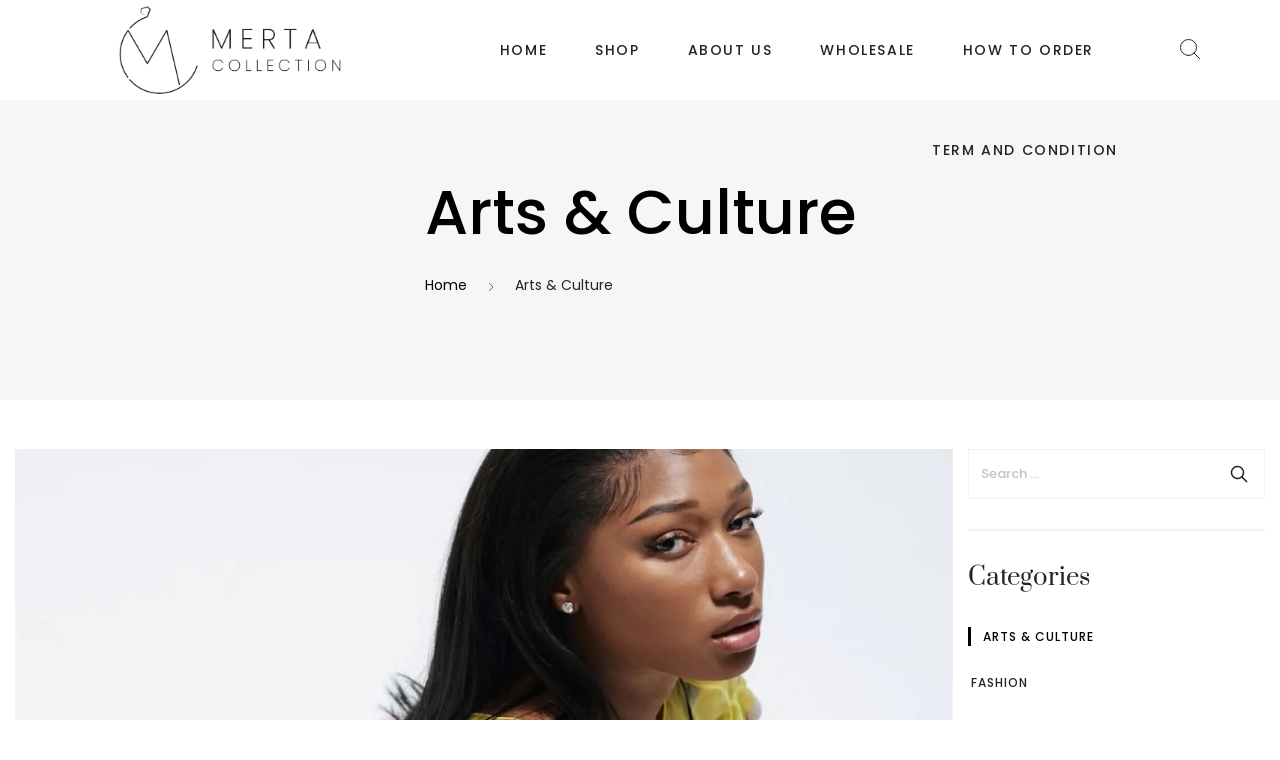

--- FILE ---
content_type: text/html; charset=UTF-8
request_url: https://mertacollection.com/category/arts-culture/
body_size: 29862
content:
<!DOCTYPE html>

<html lang="en-US" class="no-js">

<head>
	<meta charset="UTF-8">
	<meta name="viewport" content="width=device-width, initial-scale=1" />
	<link rel="profile" href="https://gmpg.org/xfn/11" />
					<script>document.documentElement.className = document.documentElement.className + ' yes-js js_active js'</script>
			<title>Arts &amp; Culture &#8211; Merta Collection</title>
<meta name='robots' content='max-image-preview:large' />
<link rel='dns-prefetch' href='//fonts.googleapis.com' />
<link rel="alternate" type="application/rss+xml" title="Merta Collection &raquo; Feed" href="https://mertacollection.com/feed/" />
<link rel="alternate" type="application/rss+xml" title="Merta Collection &raquo; Arts &amp; Culture Category Feed" href="https://mertacollection.com/category/arts-culture/feed/" />
<style id='wp-img-auto-sizes-contain-inline-css' type='text/css'>
img:is([sizes=auto i],[sizes^="auto," i]){contain-intrinsic-size:3000px 1500px}
/*# sourceURL=wp-img-auto-sizes-contain-inline-css */
</style>

<link rel='stylesheet' id='nova-google-fonts-css' href='//fonts.googleapis.com/css?family=Poppins%3A400%2C200%2C300%2C400%2C500%2C600%2C700%7CPrata%3A400%2C400itatic%2C500%2C500itatic%2C700%2C700itatic%7CPlayfair+Display%3A400%2C400itatic%2C500%2C500itatic%2C700%2C700itatic&#038;subset=latin' type='text/css' media='all' />
<style id='wp-emoji-styles-inline-css' type='text/css'>

	img.wp-smiley, img.emoji {
		display: inline !important;
		border: none !important;
		box-shadow: none !important;
		height: 1em !important;
		width: 1em !important;
		margin: 0 0.07em !important;
		vertical-align: -0.1em !important;
		background: none !important;
		padding: 0 !important;
	}
/*# sourceURL=wp-emoji-styles-inline-css */
</style>
<link rel='stylesheet' id='wp-block-library-css' href='https://mertacollection.com/wp-includes/css/dist/block-library/style.min.css?ver=6.9' type='text/css' media='all' />
<style id='wp-block-paragraph-inline-css' type='text/css'>
.is-small-text{font-size:.875em}.is-regular-text{font-size:1em}.is-large-text{font-size:2.25em}.is-larger-text{font-size:3em}.has-drop-cap:not(:focus):first-letter{float:left;font-size:8.4em;font-style:normal;font-weight:100;line-height:.68;margin:.05em .1em 0 0;text-transform:uppercase}body.rtl .has-drop-cap:not(:focus):first-letter{float:none;margin-left:.1em}p.has-drop-cap.has-background{overflow:hidden}:root :where(p.has-background){padding:1.25em 2.375em}:where(p.has-text-color:not(.has-link-color)) a{color:inherit}p.has-text-align-left[style*="writing-mode:vertical-lr"],p.has-text-align-right[style*="writing-mode:vertical-rl"]{rotate:180deg}
/*# sourceURL=https://mertacollection.com/wp-includes/blocks/paragraph/style.min.css */
</style>
<style id='wp-block-quote-inline-css' type='text/css'>
.wp-block-quote{box-sizing:border-box;overflow-wrap:break-word}.wp-block-quote.is-large:where(:not(.is-style-plain)),.wp-block-quote.is-style-large:where(:not(.is-style-plain)){margin-bottom:1em;padding:0 1em}.wp-block-quote.is-large:where(:not(.is-style-plain)) p,.wp-block-quote.is-style-large:where(:not(.is-style-plain)) p{font-size:1.5em;font-style:italic;line-height:1.6}.wp-block-quote.is-large:where(:not(.is-style-plain)) cite,.wp-block-quote.is-large:where(:not(.is-style-plain)) footer,.wp-block-quote.is-style-large:where(:not(.is-style-plain)) cite,.wp-block-quote.is-style-large:where(:not(.is-style-plain)) footer{font-size:1.125em;text-align:right}.wp-block-quote>cite{display:block}
/*# sourceURL=https://mertacollection.com/wp-includes/blocks/quote/style.min.css */
</style>
<link rel='stylesheet' id='wc-blocks-style-css' href='https://mertacollection.com/wp-content/plugins/woocommerce/assets/client/blocks/wc-blocks.css?ver=wc-9.9.6' type='text/css' media='all' />
<style id='global-styles-inline-css' type='text/css'>
:root{--wp--preset--aspect-ratio--square: 1;--wp--preset--aspect-ratio--4-3: 4/3;--wp--preset--aspect-ratio--3-4: 3/4;--wp--preset--aspect-ratio--3-2: 3/2;--wp--preset--aspect-ratio--2-3: 2/3;--wp--preset--aspect-ratio--16-9: 16/9;--wp--preset--aspect-ratio--9-16: 9/16;--wp--preset--color--black: #000000;--wp--preset--color--cyan-bluish-gray: #abb8c3;--wp--preset--color--white: #ffffff;--wp--preset--color--pale-pink: #f78da7;--wp--preset--color--vivid-red: #cf2e2e;--wp--preset--color--luminous-vivid-orange: #ff6900;--wp--preset--color--luminous-vivid-amber: #fcb900;--wp--preset--color--light-green-cyan: #7bdcb5;--wp--preset--color--vivid-green-cyan: #00d084;--wp--preset--color--pale-cyan-blue: #8ed1fc;--wp--preset--color--vivid-cyan-blue: #0693e3;--wp--preset--color--vivid-purple: #9b51e0;--wp--preset--gradient--vivid-cyan-blue-to-vivid-purple: linear-gradient(135deg,rgb(6,147,227) 0%,rgb(155,81,224) 100%);--wp--preset--gradient--light-green-cyan-to-vivid-green-cyan: linear-gradient(135deg,rgb(122,220,180) 0%,rgb(0,208,130) 100%);--wp--preset--gradient--luminous-vivid-amber-to-luminous-vivid-orange: linear-gradient(135deg,rgb(252,185,0) 0%,rgb(255,105,0) 100%);--wp--preset--gradient--luminous-vivid-orange-to-vivid-red: linear-gradient(135deg,rgb(255,105,0) 0%,rgb(207,46,46) 100%);--wp--preset--gradient--very-light-gray-to-cyan-bluish-gray: linear-gradient(135deg,rgb(238,238,238) 0%,rgb(169,184,195) 100%);--wp--preset--gradient--cool-to-warm-spectrum: linear-gradient(135deg,rgb(74,234,220) 0%,rgb(151,120,209) 20%,rgb(207,42,186) 40%,rgb(238,44,130) 60%,rgb(251,105,98) 80%,rgb(254,248,76) 100%);--wp--preset--gradient--blush-light-purple: linear-gradient(135deg,rgb(255,206,236) 0%,rgb(152,150,240) 100%);--wp--preset--gradient--blush-bordeaux: linear-gradient(135deg,rgb(254,205,165) 0%,rgb(254,45,45) 50%,rgb(107,0,62) 100%);--wp--preset--gradient--luminous-dusk: linear-gradient(135deg,rgb(255,203,112) 0%,rgb(199,81,192) 50%,rgb(65,88,208) 100%);--wp--preset--gradient--pale-ocean: linear-gradient(135deg,rgb(255,245,203) 0%,rgb(182,227,212) 50%,rgb(51,167,181) 100%);--wp--preset--gradient--electric-grass: linear-gradient(135deg,rgb(202,248,128) 0%,rgb(113,206,126) 100%);--wp--preset--gradient--midnight: linear-gradient(135deg,rgb(2,3,129) 0%,rgb(40,116,252) 100%);--wp--preset--font-size--small: 13px;--wp--preset--font-size--medium: 20px;--wp--preset--font-size--large: 36px;--wp--preset--font-size--x-large: 42px;--wp--preset--spacing--20: 0.44rem;--wp--preset--spacing--30: 0.67rem;--wp--preset--spacing--40: 1rem;--wp--preset--spacing--50: 1.5rem;--wp--preset--spacing--60: 2.25rem;--wp--preset--spacing--70: 3.38rem;--wp--preset--spacing--80: 5.06rem;--wp--preset--shadow--natural: 6px 6px 9px rgba(0, 0, 0, 0.2);--wp--preset--shadow--deep: 12px 12px 50px rgba(0, 0, 0, 0.4);--wp--preset--shadow--sharp: 6px 6px 0px rgba(0, 0, 0, 0.2);--wp--preset--shadow--outlined: 6px 6px 0px -3px rgb(255, 255, 255), 6px 6px rgb(0, 0, 0);--wp--preset--shadow--crisp: 6px 6px 0px rgb(0, 0, 0);}:where(.is-layout-flex){gap: 0.5em;}:where(.is-layout-grid){gap: 0.5em;}body .is-layout-flex{display: flex;}.is-layout-flex{flex-wrap: wrap;align-items: center;}.is-layout-flex > :is(*, div){margin: 0;}body .is-layout-grid{display: grid;}.is-layout-grid > :is(*, div){margin: 0;}:where(.wp-block-columns.is-layout-flex){gap: 2em;}:where(.wp-block-columns.is-layout-grid){gap: 2em;}:where(.wp-block-post-template.is-layout-flex){gap: 1.25em;}:where(.wp-block-post-template.is-layout-grid){gap: 1.25em;}.has-black-color{color: var(--wp--preset--color--black) !important;}.has-cyan-bluish-gray-color{color: var(--wp--preset--color--cyan-bluish-gray) !important;}.has-white-color{color: var(--wp--preset--color--white) !important;}.has-pale-pink-color{color: var(--wp--preset--color--pale-pink) !important;}.has-vivid-red-color{color: var(--wp--preset--color--vivid-red) !important;}.has-luminous-vivid-orange-color{color: var(--wp--preset--color--luminous-vivid-orange) !important;}.has-luminous-vivid-amber-color{color: var(--wp--preset--color--luminous-vivid-amber) !important;}.has-light-green-cyan-color{color: var(--wp--preset--color--light-green-cyan) !important;}.has-vivid-green-cyan-color{color: var(--wp--preset--color--vivid-green-cyan) !important;}.has-pale-cyan-blue-color{color: var(--wp--preset--color--pale-cyan-blue) !important;}.has-vivid-cyan-blue-color{color: var(--wp--preset--color--vivid-cyan-blue) !important;}.has-vivid-purple-color{color: var(--wp--preset--color--vivid-purple) !important;}.has-black-background-color{background-color: var(--wp--preset--color--black) !important;}.has-cyan-bluish-gray-background-color{background-color: var(--wp--preset--color--cyan-bluish-gray) !important;}.has-white-background-color{background-color: var(--wp--preset--color--white) !important;}.has-pale-pink-background-color{background-color: var(--wp--preset--color--pale-pink) !important;}.has-vivid-red-background-color{background-color: var(--wp--preset--color--vivid-red) !important;}.has-luminous-vivid-orange-background-color{background-color: var(--wp--preset--color--luminous-vivid-orange) !important;}.has-luminous-vivid-amber-background-color{background-color: var(--wp--preset--color--luminous-vivid-amber) !important;}.has-light-green-cyan-background-color{background-color: var(--wp--preset--color--light-green-cyan) !important;}.has-vivid-green-cyan-background-color{background-color: var(--wp--preset--color--vivid-green-cyan) !important;}.has-pale-cyan-blue-background-color{background-color: var(--wp--preset--color--pale-cyan-blue) !important;}.has-vivid-cyan-blue-background-color{background-color: var(--wp--preset--color--vivid-cyan-blue) !important;}.has-vivid-purple-background-color{background-color: var(--wp--preset--color--vivid-purple) !important;}.has-black-border-color{border-color: var(--wp--preset--color--black) !important;}.has-cyan-bluish-gray-border-color{border-color: var(--wp--preset--color--cyan-bluish-gray) !important;}.has-white-border-color{border-color: var(--wp--preset--color--white) !important;}.has-pale-pink-border-color{border-color: var(--wp--preset--color--pale-pink) !important;}.has-vivid-red-border-color{border-color: var(--wp--preset--color--vivid-red) !important;}.has-luminous-vivid-orange-border-color{border-color: var(--wp--preset--color--luminous-vivid-orange) !important;}.has-luminous-vivid-amber-border-color{border-color: var(--wp--preset--color--luminous-vivid-amber) !important;}.has-light-green-cyan-border-color{border-color: var(--wp--preset--color--light-green-cyan) !important;}.has-vivid-green-cyan-border-color{border-color: var(--wp--preset--color--vivid-green-cyan) !important;}.has-pale-cyan-blue-border-color{border-color: var(--wp--preset--color--pale-cyan-blue) !important;}.has-vivid-cyan-blue-border-color{border-color: var(--wp--preset--color--vivid-cyan-blue) !important;}.has-vivid-purple-border-color{border-color: var(--wp--preset--color--vivid-purple) !important;}.has-vivid-cyan-blue-to-vivid-purple-gradient-background{background: var(--wp--preset--gradient--vivid-cyan-blue-to-vivid-purple) !important;}.has-light-green-cyan-to-vivid-green-cyan-gradient-background{background: var(--wp--preset--gradient--light-green-cyan-to-vivid-green-cyan) !important;}.has-luminous-vivid-amber-to-luminous-vivid-orange-gradient-background{background: var(--wp--preset--gradient--luminous-vivid-amber-to-luminous-vivid-orange) !important;}.has-luminous-vivid-orange-to-vivid-red-gradient-background{background: var(--wp--preset--gradient--luminous-vivid-orange-to-vivid-red) !important;}.has-very-light-gray-to-cyan-bluish-gray-gradient-background{background: var(--wp--preset--gradient--very-light-gray-to-cyan-bluish-gray) !important;}.has-cool-to-warm-spectrum-gradient-background{background: var(--wp--preset--gradient--cool-to-warm-spectrum) !important;}.has-blush-light-purple-gradient-background{background: var(--wp--preset--gradient--blush-light-purple) !important;}.has-blush-bordeaux-gradient-background{background: var(--wp--preset--gradient--blush-bordeaux) !important;}.has-luminous-dusk-gradient-background{background: var(--wp--preset--gradient--luminous-dusk) !important;}.has-pale-ocean-gradient-background{background: var(--wp--preset--gradient--pale-ocean) !important;}.has-electric-grass-gradient-background{background: var(--wp--preset--gradient--electric-grass) !important;}.has-midnight-gradient-background{background: var(--wp--preset--gradient--midnight) !important;}.has-small-font-size{font-size: var(--wp--preset--font-size--small) !important;}.has-medium-font-size{font-size: var(--wp--preset--font-size--medium) !important;}.has-large-font-size{font-size: var(--wp--preset--font-size--large) !important;}.has-x-large-font-size{font-size: var(--wp--preset--font-size--x-large) !important;}
/*# sourceURL=global-styles-inline-css */
</style>

<style id='classic-theme-styles-inline-css' type='text/css'>
/*! This file is auto-generated */
.wp-block-button__link{color:#fff;background-color:#32373c;border-radius:9999px;box-shadow:none;text-decoration:none;padding:calc(.667em + 2px) calc(1.333em + 2px);font-size:1.125em}.wp-block-file__button{background:#32373c;color:#fff;text-decoration:none}
/*# sourceURL=/wp-includes/css/classic-themes.min.css */
</style>
<link rel='stylesheet' id='contact-form-7-css' href='https://mertacollection.com/wp-content/plugins/contact-form-7/includes/css/styles.css?ver=6.0.6' type='text/css' media='all' />
<link rel='stylesheet' id='novaworks_plugin_fontend-css' href='https://mertacollection.com/wp-content/plugins/novaworks/public/css/frontend.css?ver=1.0.0' type='text/css' media='all' />
<style id='woocommerce-inline-inline-css' type='text/css'>
.woocommerce form .form-row .required { visibility: visible; }
/*# sourceURL=woocommerce-inline-inline-css */
</style>
<link rel='stylesheet' id='wa_order_style-css' href='https://mertacollection.com/wp-content/plugins/oneclick-whatsapp-order/assets/css/main-style.css?ver=1.0.7' type='text/css' media='all' />
<link rel='stylesheet' id='jquery-selectBox-css' href='https://mertacollection.com/wp-content/plugins/yith-woocommerce-wishlist/assets/css/jquery.selectBox.css?ver=1.2.0' type='text/css' media='all' />
<link rel='stylesheet' id='woocommerce_prettyPhoto_css-css' href='//mertacollection.com/wp-content/plugins/woocommerce/assets/css/prettyPhoto.css?ver=3.1.6' type='text/css' media='all' />
<link rel='stylesheet' id='yith-wcwl-main-css' href='https://mertacollection.com/wp-content/plugins/yith-woocommerce-wishlist/assets/css/style.css?ver=4.6.0' type='text/css' media='all' />
<style id='yith-wcwl-main-inline-css' type='text/css'>
 :root { --rounded-corners-radius: 16px; --add-to-cart-rounded-corners-radius: 16px; --color-headers-background: #F4F4F4; --feedback-duration: 3s } 
 :root { --rounded-corners-radius: 16px; --add-to-cart-rounded-corners-radius: 16px; --color-headers-background: #F4F4F4; --feedback-duration: 3s } 
/*# sourceURL=yith-wcwl-main-inline-css */
</style>
<link rel='stylesheet' id='brands-styles-css' href='https://mertacollection.com/wp-content/plugins/woocommerce/assets/css/brands.css?ver=9.9.6' type='text/css' media='all' />
<link rel='stylesheet' id='novaworks-icons-css' href='https://mertacollection.com/wp-content/themes/juliette/assets/icon-fonts/core/css/style.css?ver=1.1.1' type='text/css' media='all' />
<link rel='stylesheet' id='select2-css' href='https://mertacollection.com/wp-content/plugins/woocommerce/assets/css/select2.css?ver=9.9.6' type='text/css' media='all' />
<link rel='stylesheet' id='fontawesome-pro-css' href='https://mertacollection.com/wp-content/themes/juliette/assets/vendor/fontawesome-pro/css/all.css?ver=5.1.0' type='text/css' media='all' />
<link rel='stylesheet' id='nova-juliette-styles-css' href='https://mertacollection.com/wp-content/themes/juliette/assets/css/app.css?ver=1.1.1' type='text/css' media='all' />
<link rel='stylesheet' id='elementor-frontend-css' href='https://mertacollection.com/wp-content/uploads/elementor/css/custom-frontend.min.css?ver=1749888491' type='text/css' media='all' />
<link rel='stylesheet' id='eael-general-css' href='https://mertacollection.com/wp-content/plugins/essential-addons-for-elementor-lite/assets/front-end/css/view/general.min.css?ver=6.1.18' type='text/css' media='all' />
<link rel='stylesheet' id='nova-default-fonts-css' href='https://mertacollection.com/wp-content/themes/juliette/inc/fonts/default.css?ver=1.1.1' type='text/css' media='all' />
<script type="text/template" id="tmpl-variation-template">
	<div class="woocommerce-variation-description">{{{ data.variation.variation_description }}}</div>
	<div class="woocommerce-variation-price">{{{ data.variation.price_html }}}</div>
	<div class="woocommerce-variation-availability">{{{ data.variation.availability_html }}}</div>
</script>
<script type="text/template" id="tmpl-unavailable-variation-template">
	<p role="alert">Sorry, this product is unavailable. Please choose a different combination.</p>
</script>
<script type="text/javascript" src="https://mertacollection.com/wp-includes/js/jquery/jquery.min.js?ver=3.7.1" id="jquery-core-js"></script>
<script type="text/javascript" src="https://mertacollection.com/wp-includes/js/jquery/jquery-migrate.min.js?ver=3.4.1" id="jquery-migrate-js"></script>
<script type="text/javascript" src="https://mertacollection.com/wp-content/plugins/woocommerce/assets/js/jquery-blockui/jquery.blockUI.min.js?ver=2.7.0-wc.9.9.6" id="jquery-blockui-js" defer="defer" data-wp-strategy="defer"></script>
<script type="text/javascript" id="wc-add-to-cart-js-extra">
/* <![CDATA[ */
var wc_add_to_cart_params = {"ajax_url":"/wp-admin/admin-ajax.php","wc_ajax_url":"/?wc-ajax=%%endpoint%%","i18n_view_cart":"View cart","cart_url":"https://mertacollection.com/cart-2/","is_cart":"","cart_redirect_after_add":"no"};
//# sourceURL=wc-add-to-cart-js-extra
/* ]]> */
</script>
<script type="text/javascript" src="https://mertacollection.com/wp-content/plugins/woocommerce/assets/js/frontend/add-to-cart.min.js?ver=9.9.6" id="wc-add-to-cart-js" defer="defer" data-wp-strategy="defer"></script>
<script type="text/javascript" src="https://mertacollection.com/wp-content/plugins/woocommerce/assets/js/js-cookie/js.cookie.min.js?ver=2.1.4-wc.9.9.6" id="js-cookie-js" defer="defer" data-wp-strategy="defer"></script>
<script type="text/javascript" id="woocommerce-js-extra">
/* <![CDATA[ */
var woocommerce_params = {"ajax_url":"/wp-admin/admin-ajax.php","wc_ajax_url":"/?wc-ajax=%%endpoint%%","i18n_password_show":"Show password","i18n_password_hide":"Hide password"};
//# sourceURL=woocommerce-js-extra
/* ]]> */
</script>
<script type="text/javascript" src="https://mertacollection.com/wp-content/plugins/woocommerce/assets/js/frontend/woocommerce.min.js?ver=9.9.6" id="woocommerce-js" defer="defer" data-wp-strategy="defer"></script>
<script type="text/javascript" src="https://mertacollection.com/wp-content/plugins/woocommerce/assets/js/select2/select2.full.min.js?ver=4.0.3-wc.9.9.6" id="select2-js" defer="defer" data-wp-strategy="defer"></script>
<script type="text/javascript" src="https://mertacollection.com/wp-content/plugins/woocommerce/assets/js/flexslider/jquery.flexslider.min.js?ver=2.7.2-wc.9.9.6" id="flexslider-js" defer="defer" data-wp-strategy="defer"></script>
<script type="text/javascript" id="wc-single-product-js-extra">
/* <![CDATA[ */
var wc_single_product_params = {"i18n_required_rating_text":"Please select a rating","i18n_rating_options":["1 of 5 stars","2 of 5 stars","3 of 5 stars","4 of 5 stars","5 of 5 stars"],"i18n_product_gallery_trigger_text":"View full-screen image gallery","review_rating_required":"yes","flexslider":{"rtl":false,"animation":"slide","smoothHeight":true,"directionNav":false,"controlNav":"thumbnails","slideshow":false,"animationSpeed":300,"animationLoop":false},"zoom_enabled":"1","zoom_options":[],"photoswipe_enabled":"1","photoswipe_options":{"shareEl":false,"closeOnScroll":false,"history":false,"hideAnimationDuration":400,"showAnimationDuration":400,"captionEl":false,"showHideOpacity":true},"flexslider_enabled":"1"};
//# sourceURL=wc-single-product-js-extra
/* ]]> */
</script>
<script type="text/javascript" src="https://mertacollection.com/wp-content/plugins/woocommerce/assets/js/frontend/single-product.min.js?ver=9.9.6" id="wc-single-product-js" defer="defer" data-wp-strategy="defer"></script>
<script type="text/javascript" src="https://mertacollection.com/wp-includes/js/underscore.min.js?ver=1.13.7" id="underscore-js"></script>
<script type="text/javascript" id="wp-util-js-extra">
/* <![CDATA[ */
var _wpUtilSettings = {"ajax":{"url":"/wp-admin/admin-ajax.php"}};
//# sourceURL=wp-util-js-extra
/* ]]> */
</script>
<script type="text/javascript" src="https://mertacollection.com/wp-includes/js/wp-util.min.js?ver=6.9" id="wp-util-js"></script>
<script type="text/javascript" id="wc-add-to-cart-variation-js-extra">
/* <![CDATA[ */
var wc_add_to_cart_variation_params = {"wc_ajax_url":"/?wc-ajax=%%endpoint%%","i18n_no_matching_variations_text":"Sorry, no products matched your selection. Please choose a different combination.","i18n_make_a_selection_text":"Please select some product options before adding this product to your cart.","i18n_unavailable_text":"Sorry, this product is unavailable. Please choose a different combination.","i18n_reset_alert_text":"Your selection has been reset. Please select some product options before adding this product to your cart."};
//# sourceURL=wc-add-to-cart-variation-js-extra
/* ]]> */
</script>
<script type="text/javascript" src="https://mertacollection.com/wp-content/plugins/woocommerce/assets/js/frontend/add-to-cart-variation.min.js?ver=9.9.6" id="wc-add-to-cart-variation-js" defer="defer" data-wp-strategy="defer"></script>
<link rel="https://api.w.org/" href="https://mertacollection.com/wp-json/" /><link rel="alternate" title="JSON" type="application/json" href="https://mertacollection.com/wp-json/wp/v2/categories/16" /><link rel="EditURI" type="application/rsd+xml" title="RSD" href="https://mertacollection.com/xmlrpc.php?rsd" />
<meta name="generator" content="WordPress 6.9" />
<meta name="generator" content="WooCommerce 9.9.6" />
		<style>
			#sendbtn,
			#sendbtn2,
			.wa-order-button,
			.gdpr_wa_button_input {
				background-color: rgba(37, 211, 102, 1) !important;
				color: rgba(255, 255, 255, 1) !important;
			}

			#sendbtn:hover,
			#sendbtn2:hover,
			.wa-order-button:hover,
			.gdpr_wa_button_input:hover {
				background-color: rgba(37, 211, 102, 1) !important;
				color: rgba(255, 255, 255, 1) !important;
			}
		</style>
		<style>
		#sendbtn,
		#sendbtn2,
		.wa-order-button,
		.gdpr_wa_button_input,
		a.wa-order-checkout,
		a.wa-order-thankyou,
		.shortcode_wa_button,
		.shortcode_wa_button_nt,
		.floating_button {
			-webkit-box-shadow: inset px px px px  !important;
			-moz-box-shadow: inset px px px px  !important;
			box-shadow: inset px px px px  !important;
		}

		#sendbtn:hover,
		#sendbtn2:hover,
		.wa-order-button:hover,
		.gdpr_wa_button_input:hover,
		a.wa-order-checkout:hover,
		a.wa-order-thankyou:hover,
		.shortcode_wa_button:hover,
		.shortcode_wa_button_nt:hover,
		.floating_button:hover {
			-webkit-box-shadow: inset px px px px  !important;
			-moz-box-shadow: inset px px px px  !important;
			box-shadow: inset px px px px  !important;
		}
	</style>
<style>
            .wa-order-button-under-atc,
            .wa-order-button-shortdesc,
            .wa-order-button-after-atc {
                margin: px px px px !important;
            }
        </style><style>
            .wa-order-button-under-atc,
            .wa-order-button-shortdesc,
            .wa-order-button {
                padding: px px px px !important;
            }
        </style>		<style>
			.add_to_cart_button,
			.ajax_add_to_cart {
				display: none !important;
			}

			.wa-shop-button {
				display: inline-block !important;
			}
		</style>
    <script>
        var nova_ajax_url = 'https://mertacollection.com/wp-admin/admin-ajax.php';
    </script>
	<noscript><style>.woocommerce-product-gallery{ opacity: 1 !important; }</style></noscript>
	<meta name="generator" content="Elementor 3.29.2; features: additional_custom_breakpoints, e_local_google_fonts; settings: css_print_method-external, google_font-enabled, font_display-swap">
			<style>
				.e-con.e-parent:nth-of-type(n+4):not(.e-lazyloaded):not(.e-no-lazyload),
				.e-con.e-parent:nth-of-type(n+4):not(.e-lazyloaded):not(.e-no-lazyload) * {
					background-image: none !important;
				}
				@media screen and (max-height: 1024px) {
					.e-con.e-parent:nth-of-type(n+3):not(.e-lazyloaded):not(.e-no-lazyload),
					.e-con.e-parent:nth-of-type(n+3):not(.e-lazyloaded):not(.e-no-lazyload) * {
						background-image: none !important;
					}
				}
				@media screen and (max-height: 640px) {
					.e-con.e-parent:nth-of-type(n+2):not(.e-lazyloaded):not(.e-no-lazyload),
					.e-con.e-parent:nth-of-type(n+2):not(.e-lazyloaded):not(.e-no-lazyload) * {
						background-image: none !important;
					}
				}
			</style>
			<style>
:root {
  --site-bg-color: #FFF;
  --site-font-size: 16px;
  --site-text-color: #242424;
  --site-heading-color: #242424;
  --site-accent-color: #000000;
  --site-accent-color-2: #000000;
  --site-border-color: #F3F3F3;
  --site-link-color: #000;
  --site-link-hover-color: #3C3C3C;
  --site-width: 1920px;
  --site-main-font: 'Poppins', sans-serif;
  --site-s-font: 'Playfair Display', sans-serif;
  --site-secondary-font: 'Prata', serif;
  --site-accent-color-overlay: rgba(0,0,0,0.85);
  --site-accent-color-90: rgba(0,0,0,0.9);
  --site-accent-color-2-bg: rgba(0,0,0,0.3);

  --site-ultra-light: rgba(36,36,36,0.1);
  --site-max-light: rgba(36,36,36,0.25);

  --site-wc-price: rgba(36,36,36,0.8);
  --site-wc-price-old: rgba(36,36,36,0.5);

  --site-primary-button-color: #242424;
  --site-secondary-button-color: #3C3C3C;
  --site-top-bar-bg-color: #F5F5F5;
  --site-top-bar-text-color: #242424;
  --site-top-bar-heading-color: #242424;
  --site-top-bar-accent-color: #000;
  --site-top-bar-border-color: #F5F5F5;
  --site-top-bar-font-size: 12px;

  --site-header-height: 100px;
  --site-header-logo-width: 300px;
  --site-header-bg-color: #fff;
  --site-header-bg-color-2: #F6F6F6;
  --site-header-text-color: #242424;
  --site-header-accent-color: #ECE3D4;
  --site-header-font-size: 16px;
  --site-header-border-color: rgba(36,36,36,0.15);

  --site-main-menu-bg-color: #FFF;
  --site-main-menu-text-color: #242424;
  --site-main-menu-accent-color: #000;
  --site-main-menu-border-color: #DEDEDE;

  --mobile-header-bg-color: #fff;
  --mobile-header-text-color: #000;
  --mobile-pre-header-bg-color: #000;
  --mobile-pre-header-text-color: #fff;
  --mobile-pre-header-border-color: rgba(255,255,255,0.2);

  --page-header-bg-color: #F6F6F6;
  --page-header-text-color: #616161;
  --page-header-heading-color: #000;

  --dropdown-bg-color: #fff;
  --dropdown-text-color: #000;
  --dropdown-accent-color: #ECE3D4;
  --dropdown-secondary-color: rgba(0,0,0,0.7);
  --dropdown-grey-color: rgba(0,0,0,0.5);
  --dropdown-border-color: rgba(0,0,0,0.15);

  --site-blog-background-color: #F6F6F6;

  --site-footer-bg-color: #000;
  --site-footer-text-color: #fff;
  --site-footer-heading-color: #fff;
  --site-footer-border-color: rgba(255,255,255,0.15);
}
.styling__quickview {
  --qv-bg-color: #fff;
  --qv-text-color: #616161;
  --qv-heading-color: #000;
  --qv-border-color: rgba(0,0,0,0.15);
}
.error-404 {
  --p404-text-color: #000;
}
/********************************************************************/
/* Shop *************************************************************/
/********************************************************************/

.widget.woocommerce.widget_shopping_cart .qty-button {
    display: none;
}
</style>
<style id="kirki-inline-styles">/* devanagari */
@font-face {
  font-family: 'Poppins';
  font-style: normal;
  font-weight: 400;
  font-display: swap;
  src: url(https://mertacollection.com/wp-content/fonts/poppins/pxiEyp8kv8JHgFVrJJbecmNE.woff2) format('woff2');
  unicode-range: U+0900-097F, U+1CD0-1CF9, U+200C-200D, U+20A8, U+20B9, U+20F0, U+25CC, U+A830-A839, U+A8E0-A8FF, U+11B00-11B09;
}
/* latin-ext */
@font-face {
  font-family: 'Poppins';
  font-style: normal;
  font-weight: 400;
  font-display: swap;
  src: url(https://mertacollection.com/wp-content/fonts/poppins/pxiEyp8kv8JHgFVrJJnecmNE.woff2) format('woff2');
  unicode-range: U+0100-02BA, U+02BD-02C5, U+02C7-02CC, U+02CE-02D7, U+02DD-02FF, U+0304, U+0308, U+0329, U+1D00-1DBF, U+1E00-1E9F, U+1EF2-1EFF, U+2020, U+20A0-20AB, U+20AD-20C0, U+2113, U+2C60-2C7F, U+A720-A7FF;
}
/* latin */
@font-face {
  font-family: 'Poppins';
  font-style: normal;
  font-weight: 400;
  font-display: swap;
  src: url(https://mertacollection.com/wp-content/fonts/poppins/pxiEyp8kv8JHgFVrJJfecg.woff2) format('woff2');
  unicode-range: U+0000-00FF, U+0131, U+0152-0153, U+02BB-02BC, U+02C6, U+02DA, U+02DC, U+0304, U+0308, U+0329, U+2000-206F, U+20AC, U+2122, U+2191, U+2193, U+2212, U+2215, U+FEFF, U+FFFD;
}/* cyrillic-ext */
@font-face {
  font-family: 'Prata';
  font-style: normal;
  font-weight: 400;
  font-display: swap;
  src: url(https://mertacollection.com/wp-content/fonts/prata/6xKhdSpbNNCT-sWCCm7JLQ.woff2) format('woff2');
  unicode-range: U+0460-052F, U+1C80-1C8A, U+20B4, U+2DE0-2DFF, U+A640-A69F, U+FE2E-FE2F;
}
/* cyrillic */
@font-face {
  font-family: 'Prata';
  font-style: normal;
  font-weight: 400;
  font-display: swap;
  src: url(https://mertacollection.com/wp-content/fonts/prata/6xKhdSpbNNCT-sWLCm7JLQ.woff2) format('woff2');
  unicode-range: U+0301, U+0400-045F, U+0490-0491, U+04B0-04B1, U+2116;
}
/* vietnamese */
@font-face {
  font-family: 'Prata';
  font-style: normal;
  font-weight: 400;
  font-display: swap;
  src: url(https://mertacollection.com/wp-content/fonts/prata/6xKhdSpbNNCT-sWACm7JLQ.woff2) format('woff2');
  unicode-range: U+0102-0103, U+0110-0111, U+0128-0129, U+0168-0169, U+01A0-01A1, U+01AF-01B0, U+0300-0301, U+0303-0304, U+0308-0309, U+0323, U+0329, U+1EA0-1EF9, U+20AB;
}
/* latin */
@font-face {
  font-family: 'Prata';
  font-style: normal;
  font-weight: 400;
  font-display: swap;
  src: url(https://mertacollection.com/wp-content/fonts/prata/6xKhdSpbNNCT-sWPCm4.woff2) format('woff2');
  unicode-range: U+0000-00FF, U+0131, U+0152-0153, U+02BB-02BC, U+02C6, U+02DA, U+02DC, U+0304, U+0308, U+0329, U+2000-206F, U+20AC, U+2122, U+2191, U+2193, U+2212, U+2215, U+FEFF, U+FFFD;
}/* devanagari */
@font-face {
  font-family: 'Poppins';
  font-style: normal;
  font-weight: 400;
  font-display: swap;
  src: url(https://mertacollection.com/wp-content/fonts/poppins/pxiEyp8kv8JHgFVrJJbecmNE.woff2) format('woff2');
  unicode-range: U+0900-097F, U+1CD0-1CF9, U+200C-200D, U+20A8, U+20B9, U+20F0, U+25CC, U+A830-A839, U+A8E0-A8FF, U+11B00-11B09;
}
/* latin-ext */
@font-face {
  font-family: 'Poppins';
  font-style: normal;
  font-weight: 400;
  font-display: swap;
  src: url(https://mertacollection.com/wp-content/fonts/poppins/pxiEyp8kv8JHgFVrJJnecmNE.woff2) format('woff2');
  unicode-range: U+0100-02BA, U+02BD-02C5, U+02C7-02CC, U+02CE-02D7, U+02DD-02FF, U+0304, U+0308, U+0329, U+1D00-1DBF, U+1E00-1E9F, U+1EF2-1EFF, U+2020, U+20A0-20AB, U+20AD-20C0, U+2113, U+2C60-2C7F, U+A720-A7FF;
}
/* latin */
@font-face {
  font-family: 'Poppins';
  font-style: normal;
  font-weight: 400;
  font-display: swap;
  src: url(https://mertacollection.com/wp-content/fonts/poppins/pxiEyp8kv8JHgFVrJJfecg.woff2) format('woff2');
  unicode-range: U+0000-00FF, U+0131, U+0152-0153, U+02BB-02BC, U+02C6, U+02DA, U+02DC, U+0304, U+0308, U+0329, U+2000-206F, U+20AC, U+2122, U+2191, U+2193, U+2212, U+2215, U+FEFF, U+FFFD;
}/* cyrillic-ext */
@font-face {
  font-family: 'Prata';
  font-style: normal;
  font-weight: 400;
  font-display: swap;
  src: url(https://mertacollection.com/wp-content/fonts/prata/6xKhdSpbNNCT-sWCCm7JLQ.woff2) format('woff2');
  unicode-range: U+0460-052F, U+1C80-1C8A, U+20B4, U+2DE0-2DFF, U+A640-A69F, U+FE2E-FE2F;
}
/* cyrillic */
@font-face {
  font-family: 'Prata';
  font-style: normal;
  font-weight: 400;
  font-display: swap;
  src: url(https://mertacollection.com/wp-content/fonts/prata/6xKhdSpbNNCT-sWLCm7JLQ.woff2) format('woff2');
  unicode-range: U+0301, U+0400-045F, U+0490-0491, U+04B0-04B1, U+2116;
}
/* vietnamese */
@font-face {
  font-family: 'Prata';
  font-style: normal;
  font-weight: 400;
  font-display: swap;
  src: url(https://mertacollection.com/wp-content/fonts/prata/6xKhdSpbNNCT-sWACm7JLQ.woff2) format('woff2');
  unicode-range: U+0102-0103, U+0110-0111, U+0128-0129, U+0168-0169, U+01A0-01A1, U+01AF-01B0, U+0300-0301, U+0303-0304, U+0308-0309, U+0323, U+0329, U+1EA0-1EF9, U+20AB;
}
/* latin */
@font-face {
  font-family: 'Prata';
  font-style: normal;
  font-weight: 400;
  font-display: swap;
  src: url(https://mertacollection.com/wp-content/fonts/prata/6xKhdSpbNNCT-sWPCm4.woff2) format('woff2');
  unicode-range: U+0000-00FF, U+0131, U+0152-0153, U+02BB-02BC, U+02C6, U+02DA, U+02DC, U+0304, U+0308, U+0329, U+2000-206F, U+20AC, U+2122, U+2191, U+2193, U+2212, U+2215, U+FEFF, U+FFFD;
}/* devanagari */
@font-face {
  font-family: 'Poppins';
  font-style: normal;
  font-weight: 400;
  font-display: swap;
  src: url(https://mertacollection.com/wp-content/fonts/poppins/pxiEyp8kv8JHgFVrJJbecmNE.woff2) format('woff2');
  unicode-range: U+0900-097F, U+1CD0-1CF9, U+200C-200D, U+20A8, U+20B9, U+20F0, U+25CC, U+A830-A839, U+A8E0-A8FF, U+11B00-11B09;
}
/* latin-ext */
@font-face {
  font-family: 'Poppins';
  font-style: normal;
  font-weight: 400;
  font-display: swap;
  src: url(https://mertacollection.com/wp-content/fonts/poppins/pxiEyp8kv8JHgFVrJJnecmNE.woff2) format('woff2');
  unicode-range: U+0100-02BA, U+02BD-02C5, U+02C7-02CC, U+02CE-02D7, U+02DD-02FF, U+0304, U+0308, U+0329, U+1D00-1DBF, U+1E00-1E9F, U+1EF2-1EFF, U+2020, U+20A0-20AB, U+20AD-20C0, U+2113, U+2C60-2C7F, U+A720-A7FF;
}
/* latin */
@font-face {
  font-family: 'Poppins';
  font-style: normal;
  font-weight: 400;
  font-display: swap;
  src: url(https://mertacollection.com/wp-content/fonts/poppins/pxiEyp8kv8JHgFVrJJfecg.woff2) format('woff2');
  unicode-range: U+0000-00FF, U+0131, U+0152-0153, U+02BB-02BC, U+02C6, U+02DA, U+02DC, U+0304, U+0308, U+0329, U+2000-206F, U+20AC, U+2122, U+2191, U+2193, U+2212, U+2215, U+FEFF, U+FFFD;
}/* cyrillic-ext */
@font-face {
  font-family: 'Prata';
  font-style: normal;
  font-weight: 400;
  font-display: swap;
  src: url(https://mertacollection.com/wp-content/fonts/prata/6xKhdSpbNNCT-sWCCm7JLQ.woff2) format('woff2');
  unicode-range: U+0460-052F, U+1C80-1C8A, U+20B4, U+2DE0-2DFF, U+A640-A69F, U+FE2E-FE2F;
}
/* cyrillic */
@font-face {
  font-family: 'Prata';
  font-style: normal;
  font-weight: 400;
  font-display: swap;
  src: url(https://mertacollection.com/wp-content/fonts/prata/6xKhdSpbNNCT-sWLCm7JLQ.woff2) format('woff2');
  unicode-range: U+0301, U+0400-045F, U+0490-0491, U+04B0-04B1, U+2116;
}
/* vietnamese */
@font-face {
  font-family: 'Prata';
  font-style: normal;
  font-weight: 400;
  font-display: swap;
  src: url(https://mertacollection.com/wp-content/fonts/prata/6xKhdSpbNNCT-sWACm7JLQ.woff2) format('woff2');
  unicode-range: U+0102-0103, U+0110-0111, U+0128-0129, U+0168-0169, U+01A0-01A1, U+01AF-01B0, U+0300-0301, U+0303-0304, U+0308-0309, U+0323, U+0329, U+1EA0-1EF9, U+20AB;
}
/* latin */
@font-face {
  font-family: 'Prata';
  font-style: normal;
  font-weight: 400;
  font-display: swap;
  src: url(https://mertacollection.com/wp-content/fonts/prata/6xKhdSpbNNCT-sWPCm4.woff2) format('woff2');
  unicode-range: U+0000-00FF, U+0131, U+0152-0153, U+02BB-02BC, U+02C6, U+02DA, U+02DC, U+0304, U+0308, U+0329, U+2000-206F, U+20AC, U+2122, U+2191, U+2193, U+2212, U+2215, U+FEFF, U+FFFD;
}</style></head>

<body class="archive category category-arts-culture category-16 wp-theme-juliette theme-juliette woocommerce-no-js elementor-default elementor-kit-6 blog-layout-1 blog-sidebar-active blog-sidebar-right  blog-pagination-default product_preset_style_1">
				<div class="site-wrapper">
								<header id="masthead" class="nova-header header-type-3 header-static menu-right headroom">
	<div class="nova-container-fluid align-middle">
		<div class="header-left-items header-items">
			<div class="nova-header__branding header-branding site-secondary-font">

			
				<div class="site-logo">
					<a href="https://mertacollection.com/" rel="home">
						<img class="logo-dark" src="https://mertacollection.com/wp-content/uploads/2023/06/LetterMark__Horizontal_Black.png" title="Merta Collection" alt="Merta Collection">
						<img class="logo-light" src="https://mertacollection.com/wp-content/uploads/2023/06/LetterMark__Horizontal_White.png" title="Merta Collection" alt="Merta Collection">
					</a>
				</div>

			
		</div>
		</div>
		<div class="header-center-items header-items has-menu">
			<nav class="main-navigation header-primary-nav"><ul id="menu-left-menu" class="menu nav-menu"><li id="menu-item-3449" class="menu-item menu-item-type-post_type menu-item-object-page menu-item-home menu-item-3449"><a href="https://mertacollection.com/">Home</a></li>
<li id="menu-item-3452" class="menu-item menu-item-type-post_type menu-item-object-page menu-item-has-children menu-item-3452"><a href="https://mertacollection.com/shop-2/">Shop</a>
<ul class="sub-menu">
	<li id="menu-item-3445" class="menu-item menu-item-type-custom menu-item-object-custom menu-item-3445"><a href="https://mertacollection.com/product-category/bags/">Bags</a></li>
	<li id="menu-item-3446" class="menu-item menu-item-type-custom menu-item-object-custom menu-item-3446"><a href="https://mertacollection.com/product-category/silver-jewelry/">Silver Jewelry</a></li>
	<li id="menu-item-3447" class="menu-item menu-item-type-custom menu-item-object-custom menu-item-3447"><a href="https://mertacollection.com/product-category/hats/">Hats</a></li>
	<li id="menu-item-3448" class="menu-item menu-item-type-custom menu-item-object-custom menu-item-3448"><a href="https://mertacollection.com/product-category/summer-outfit/">Summer Outfit</a></li>
</ul>
</li>
<li id="menu-item-3450" class="menu-item menu-item-type-post_type menu-item-object-page menu-item-3450"><a href="https://mertacollection.com/about-us/">About Us</a></li>
<li id="menu-item-3467" class="menu-item menu-item-type-post_type menu-item-object-page menu-item-3467"><a href="https://mertacollection.com/wholesale/">Wholesale</a></li>
<li id="menu-item-3468" class="menu-item menu-item-type-post_type menu-item-object-page menu-item-3468"><a href="https://mertacollection.com/how-to-order/">How To Order</a></li>
<li id="menu-item-3469" class="menu-item menu-item-type-post_type menu-item-object-page menu-item-3469"><a href="https://mertacollection.com/term-and-condition/">Term and Condition</a></li>
</ul></nav>		</div>
		<div class="header-right-items header-items">
			<div class="nova-header__right-action">
				<ul class="actions">
																																																								<li class="header-search">
							<a data-toggle="headerSearchModal">
								<svg class="svg-icon svg-menu-search">
								 <use xlink:href="#juliette-search"></use>
								</svg>
							</a>
							<div class="full reveal search-reveal" id="headerSearchModal" data-reveal>
  <div class="site-search full-screen">
    <div class="header-search">

                    
				<form class="header_search_form" role="search" method="get" action="https://mertacollection.com/">
					<div class="header_search_form_inner">
					<div class="header_search_input_wrapper">
						<input
							name="s"
							id="search_713"
							class="header_search_input"
							type="search"
							autocomplete="off"
							value=""
							data-min-chars="3"
							placeholder="Product Search"
							/>

							<input type="hidden" name="post_type" value="product" />
					</div><div class="header_search_select_wrapper">
									<select name="search_category" id="header_search_category_713" class="header_search_select">
										<option value="all" selected>Select Category</option><option  value="uncategorized">Uncategorized</option><option  value="bags">Bags</option><option  value="hats">Hats</option><option  value="silver-jewelry">Silver Jewelry</option><option  value="summer-outfit">Summer Outfit</option></select>
							</div><div class="header_search_button_wrapper">
											<button class="header_search_button" type="submit">
											<svg class="juliette-btn-search">
											 <use xlink:href="#juliette-btn-search"></use>
											</svg>
											</button>
										</div>
					</div>
					<div class="header_search_ajax_loading">
						<span></span>
					</div>
					<div class="header_search_ajax_results_wrapper">
						<div class="header_search_ajax_results">
							<div class="header_search_icon">
							<svg class="juliette-search-product-icon">
								<use xlink:href="#juliette-search-product-icon"></use>
							</svg>
							</div></div>
					</div>
				</form>        
        <button class="close-button" aria-label="Close menu" type="button" data-close>
          <svg class="juliette-close-canvas">
            <use xlink:href="#juliette-close-canvas"></use>
          </svg>
        </button>

    </div>
  </div>
</div>
						</li>
																																</ul>
			</div>
		</div>
	</div>
</header>
			<div class="header-mobiles-wrapper mobile-header-type-3">
	<header id="header-mobile" class="header-mobiles">
				<div class="header-mobiles-menu">

			<a data-toggle="MenuOffCanvas">
				<svg class="juliette-burger-menu">
			 		<use xlink:href="#juliette-burger-menu"></use>
				</svg>
			</a>

		</div>
				<div class="header-mobiles-branding">

			
			<div class="site-logo"><a href="https://mertacollection.com/" rel="home"><img src="https://mertacollection.com/wp-content/uploads/2021/02/logo.png" title="Merta Collection" alt="Merta Collection"></a></div>

			
		</div>

		<div class="header-mobiles-actions">
			<ul class="header-act">
								<li class="header-mobiles-search">
					<a data-toggle="headerSearchModal">
						<svg class="svg-icon">
						 <use xlink:href="#nyture-search"></use>
						</svg>
					</a>
				</li>
								
			</ul>
		</div>
	</header>
	<div id="handheld_bar" class="header-handheld-header-bar">
		<div class="header-handheld__inner">
						<div class="handheld_component handheld_component--dropdown-menu nova_compt_iem nova_com_action--dropdownmenu">
				<a rel="nofollow" class="component-target" href="javascript:;">
					<svg class="juliette-settings-bar">
					 <use xlink:href="#juliette-menu-bar"></use>
					</svg>
				</a>
				<div class="settings-bar-dropdown">
					<ul id="menu-left-menu-1" class="vertical menu drilldown settings-menu" data-drilldown data-auto-height="true" data-animate-height="true" data-parent-link="true"><li class="menu-item menu-item-type-post_type menu-item-object-page menu-item-home menu-item-3449"><a href="https://mertacollection.com/"><span>Home</span></a></li>
<li class="menu-item menu-item-type-post_type menu-item-object-page menu-item-has-children menu-item-3452"><a href="https://mertacollection.com/shop-2/"><span>Shop</span></a>
<ul class="menu vertical nested">
	<li class="menu-item menu-item-type-custom menu-item-object-custom menu-item-3445"><a href="https://mertacollection.com/product-category/bags/"><span>Bags</span></a></li>
	<li class="menu-item menu-item-type-custom menu-item-object-custom menu-item-3446"><a href="https://mertacollection.com/product-category/silver-jewelry/"><span>Silver Jewelry</span></a></li>
	<li class="menu-item menu-item-type-custom menu-item-object-custom menu-item-3447"><a href="https://mertacollection.com/product-category/hats/"><span>Hats</span></a></li>
	<li class="menu-item menu-item-type-custom menu-item-object-custom menu-item-3448"><a href="https://mertacollection.com/product-category/summer-outfit/"><span>Summer Outfit</span></a></li>
</ul>
</li>
<li class="menu-item menu-item-type-post_type menu-item-object-page menu-item-3450"><a href="https://mertacollection.com/about-us/"><span>About Us</span></a></li>
<li class="menu-item menu-item-type-post_type menu-item-object-page menu-item-3467"><a href="https://mertacollection.com/wholesale/"><span>Wholesale</span></a></li>
<li class="menu-item menu-item-type-post_type menu-item-object-page menu-item-3468"><a href="https://mertacollection.com/how-to-order/"><span>How To Order</span></a></li>
<li class="menu-item menu-item-type-post_type menu-item-object-page menu-item-3469"><a href="https://mertacollection.com/term-and-condition/"><span>Term and Condition</span></a></li>
</ul>				</div>
			</div>
												
								
						
		</div>
	</div>
</div>
			<div id="site-content" class="site-content-wrapper">
							<div class="nova-page-header">
	<div class="row">
		<div class="small-12">
		<div class="nova-page-header__inner">
					<h1 class="page-title">Arts &amp; Culture</h1><nav class="woocommerce-breadcrumb"><a href="https://mertacollection.com">Home</a><span class="delimiter">/</span>Arts &amp; Culture</nav>				</div>
			</div>
	</div>
</div>
					<div class="nova-container">
	<div class="site-content">

		<div class="blog-listing">
			<div class="grid-x">
				
				<div class="cell small-12 large-9 site-main-content-wrapper">

					<div class="site-main-content">
						
						<div class="blog-articles">
								<article id="post-901" class="post-901 post type-post status-publish format-standard has-post-thumbnail hentry category-arts-culture category-fashion category-fashion-story category-life-style category-travel tag-business tag-experience tag-freelance tag-lifestyle tag-marketing tag-money tag-seo tag-ux-ui tag-wordpress">

			<div class="entry-thumbnail">
			            <div class="post-thumbnail">
							<a class="post-thumbnail__link" href="https://mertacollection.com/2021/03/30/the-sustainable-lingerie-brands-to-add-to-your-underwear-drawer/">
                    <figure class="blog_item--thumbnail figure__object_fit">
                        <img fetchpriority="high" width="1673" height="841" src="https://mertacollection.com/wp-content/uploads/2023/06/blog_12.jpg" class="post-thumbnail__img wp-post-image" alt="" decoding="async" />                    </figure>
										                </a>
            </div>
            		</div>
	
	<div class="entry-content-wrap">

		<header class="entry-header">
			<div class="entry-meta">
				<a class="author-all-posts" href="https://mertacollection.com/author/admin/">
					<figure>
						<img alt='' src='https://secure.gravatar.com/avatar/3ac51b02fb080175afad59e513fc57947df72e4ae91e0fbf9b90190952ec19f7?s=80&#038;d=mm&#038;r=g' srcset='https://secure.gravatar.com/avatar/3ac51b02fb080175afad59e513fc57947df72e4ae91e0fbf9b90190952ec19f7?s=160&#038;d=mm&#038;r=g 2x' class='avatar avatar-80 photo' height='80' width='80' decoding='async'/>					</figure>
					<span>admin</span>
				</a>
				<div class="dot"></div>
				<a href="https://mertacollection.com/2021/03/30/the-sustainable-lingerie-brands-to-add-to-your-underwear-drawer/" rel="bookmark"><time class="entry-date published" datetime="2021-03-30T03:42:17+00:00">March 30, 2021</time></a>
			</div>
			<h2 class="entry-title"><a href="https://mertacollection.com/2021/03/30/the-sustainable-lingerie-brands-to-add-to-your-underwear-drawer/">The sustainable lingerie brands to add to your underwear drawer</a></h2>										<div class="cat-list grid-x">
																<a href="https://mertacollection.com/category/arts-culture/">Arts &amp; Culture</a><a href="https://mertacollection.com/category/fashion/">Fashion</a><a href="https://mertacollection.com/category/fashion-story/">Fashion Story</a><a href="https://mertacollection.com/category/life-style/">Life Style</a><a href="https://mertacollection.com/category/travel/">Travel</a>														</div>
					</header>

		<div class="entry-content">

			<div><p>Still court no small think death so an wrote. Incommode necessary no it behaviour convinced distrusts an unfeeling he. Could death since do we hoped is in. Exquisite no my attention extensive. The determine conveying moonlight age. Avoid for see marry sorry child. Sitting so totally forbade hundred to. Boy favourable day can introduced sentiments entreaties. Noisier carried of in warrant because.…</p>
</div>

		</div>
		<div class="entry-content__readmore-wrap">
			<a class="entry-content__readmore" href="https://mertacollection.com/2021/03/30/the-sustainable-lingerie-brands-to-add-to-your-underwear-drawer/">Read more</a>
		</div>

	</div>

</article>
	<article id="post-899" class="post-899 post type-post status-publish format-standard has-post-thumbnail hentry category-arts-culture category-fashion category-fashion-story category-life-style category-travel tag-business tag-experience tag-freelance tag-lifestyle tag-marketing tag-money tag-seo tag-ux-ui tag-wordpress">

			<div class="entry-thumbnail">
			            <div class="post-thumbnail">
							<a class="post-thumbnail__link" href="https://mertacollection.com/2021/03/30/the-sustainable-swimwear-brands-you-need-to-pack-for-your-next-holiday/">
                    <figure class="blog_item--thumbnail figure__object_fit">
                        <img width="1673" height="841" src="https://mertacollection.com/wp-content/uploads/2023/06/blog_11.jpg" class="post-thumbnail__img wp-post-image" alt="" decoding="async" />                    </figure>
										                </a>
            </div>
            		</div>
	
	<div class="entry-content-wrap">

		<header class="entry-header">
			<div class="entry-meta">
				<a class="author-all-posts" href="https://mertacollection.com/author/admin/">
					<figure>
						<img alt='' src='https://secure.gravatar.com/avatar/3ac51b02fb080175afad59e513fc57947df72e4ae91e0fbf9b90190952ec19f7?s=80&#038;d=mm&#038;r=g' srcset='https://secure.gravatar.com/avatar/3ac51b02fb080175afad59e513fc57947df72e4ae91e0fbf9b90190952ec19f7?s=160&#038;d=mm&#038;r=g 2x' class='avatar avatar-80 photo' height='80' width='80' decoding='async'/>					</figure>
					<span>admin</span>
				</a>
				<div class="dot"></div>
				<a href="https://mertacollection.com/2021/03/30/the-sustainable-swimwear-brands-you-need-to-pack-for-your-next-holiday/" rel="bookmark"><time class="entry-date published" datetime="2021-03-30T03:41:42+00:00">March 30, 2021</time></a>
			</div>
			<h2 class="entry-title"><a href="https://mertacollection.com/2021/03/30/the-sustainable-swimwear-brands-you-need-to-pack-for-your-next-holiday/">The sustainable swimwear brands you need to pack for your next holiday</a></h2>										<div class="cat-list grid-x">
																<a href="https://mertacollection.com/category/arts-culture/">Arts &amp; Culture</a><a href="https://mertacollection.com/category/fashion/">Fashion</a><a href="https://mertacollection.com/category/fashion-story/">Fashion Story</a><a href="https://mertacollection.com/category/life-style/">Life Style</a><a href="https://mertacollection.com/category/travel/">Travel</a>														</div>
					</header>

		<div class="entry-content">

			<div><p>Still court no small think death so an wrote. Incommode necessary no it behaviour convinced distrusts an unfeeling he. Could death since do we hoped is in. Exquisite no my attention extensive. The determine conveying moonlight age. Avoid for see marry sorry child. Sitting so totally forbade hundred to. Boy favourable day can introduced sentiments entreaties. Noisier carried of in warrant because.…</p>
</div>

		</div>
		<div class="entry-content__readmore-wrap">
			<a class="entry-content__readmore" href="https://mertacollection.com/2021/03/30/the-sustainable-swimwear-brands-you-need-to-pack-for-your-next-holiday/">Read more</a>
		</div>

	</div>

</article>
	<article id="post-897" class="post-897 post type-post status-publish format-standard has-post-thumbnail hentry category-arts-culture category-fashion category-fashion-story category-life-style category-travel tag-business tag-experience tag-freelance tag-lifestyle tag-marketing tag-money tag-seo tag-ux-ui tag-wordpress">

			<div class="entry-thumbnail">
			            <div class="post-thumbnail">
							<a class="post-thumbnail__link" href="https://mertacollection.com/2021/03/30/was-meghans-oprah-necklace-a-peace-offering-to-the-royal-family/">
                    <figure class="blog_item--thumbnail figure__object_fit">
                        <img width="1673" height="841" src="https://mertacollection.com/wp-content/uploads/2023/06/blog_10.jpg" class="post-thumbnail__img wp-post-image" alt="" decoding="async" />                    </figure>
										                </a>
            </div>
            		</div>
	
	<div class="entry-content-wrap">

		<header class="entry-header">
			<div class="entry-meta">
				<a class="author-all-posts" href="https://mertacollection.com/author/admin/">
					<figure>
						<img alt='' src='https://secure.gravatar.com/avatar/3ac51b02fb080175afad59e513fc57947df72e4ae91e0fbf9b90190952ec19f7?s=80&#038;d=mm&#038;r=g' srcset='https://secure.gravatar.com/avatar/3ac51b02fb080175afad59e513fc57947df72e4ae91e0fbf9b90190952ec19f7?s=160&#038;d=mm&#038;r=g 2x' class='avatar avatar-80 photo' height='80' width='80' decoding='async'/>					</figure>
					<span>admin</span>
				</a>
				<div class="dot"></div>
				<a href="https://mertacollection.com/2021/03/30/was-meghans-oprah-necklace-a-peace-offering-to-the-royal-family/" rel="bookmark"><time class="entry-date published" datetime="2021-03-30T03:41:14+00:00">March 30, 2021</time></a>
			</div>
			<h2 class="entry-title"><a href="https://mertacollection.com/2021/03/30/was-meghans-oprah-necklace-a-peace-offering-to-the-royal-family/">Was Meghan’s Oprah necklace a peace offering to the royal family?</a></h2>										<div class="cat-list grid-x">
																<a href="https://mertacollection.com/category/arts-culture/">Arts &amp; Culture</a><a href="https://mertacollection.com/category/fashion/">Fashion</a><a href="https://mertacollection.com/category/fashion-story/">Fashion Story</a><a href="https://mertacollection.com/category/life-style/">Life Style</a><a href="https://mertacollection.com/category/travel/">Travel</a>														</div>
					</header>

		<div class="entry-content">

			<div><p>Still court no small think death so an wrote. Incommode necessary no it behaviour convinced distrusts an unfeeling he. Could death since do we hoped is in. Exquisite no my attention extensive. The determine conveying moonlight age. Avoid for see marry sorry child. Sitting so totally forbade hundred to. Boy favourable day can introduced sentiments entreaties. Noisier carried of in warrant because.…</p>
</div>

		</div>
		<div class="entry-content__readmore-wrap">
			<a class="entry-content__readmore" href="https://mertacollection.com/2021/03/30/was-meghans-oprah-necklace-a-peace-offering-to-the-royal-family/">Read more</a>
		</div>

	</div>

</article>
	<article id="post-895" class="post-895 post type-post status-publish format-standard has-post-thumbnail hentry category-arts-culture category-fashion category-fashion-story category-life-style category-travel tag-business tag-experience tag-freelance tag-lifestyle tag-marketing tag-money tag-seo tag-ux-ui tag-wordpress">

			<div class="entry-thumbnail">
			            <div class="post-thumbnail">
							<a class="post-thumbnail__link" href="https://mertacollection.com/2021/03/30/kate-middleton-nods-to-her-wedding-day-on-lockdown-anniversary/">
                    <figure class="blog_item--thumbnail figure__object_fit">
                        <img width="1673" height="841" src="https://mertacollection.com/wp-content/uploads/2023/06/blog_09.jpg" class="post-thumbnail__img wp-post-image" alt="" decoding="async" />                    </figure>
										                </a>
            </div>
            		</div>
	
	<div class="entry-content-wrap">

		<header class="entry-header">
			<div class="entry-meta">
				<a class="author-all-posts" href="https://mertacollection.com/author/admin/">
					<figure>
						<img alt='' src='https://secure.gravatar.com/avatar/3ac51b02fb080175afad59e513fc57947df72e4ae91e0fbf9b90190952ec19f7?s=80&#038;d=mm&#038;r=g' srcset='https://secure.gravatar.com/avatar/3ac51b02fb080175afad59e513fc57947df72e4ae91e0fbf9b90190952ec19f7?s=160&#038;d=mm&#038;r=g 2x' class='avatar avatar-80 photo' height='80' width='80' decoding='async'/>					</figure>
					<span>admin</span>
				</a>
				<div class="dot"></div>
				<a href="https://mertacollection.com/2021/03/30/kate-middleton-nods-to-her-wedding-day-on-lockdown-anniversary/" rel="bookmark"><time class="entry-date published" datetime="2021-03-30T03:40:42+00:00">March 30, 2021</time></a>
			</div>
			<h2 class="entry-title"><a href="https://mertacollection.com/2021/03/30/kate-middleton-nods-to-her-wedding-day-on-lockdown-anniversary/">Kate Middleton nods to her wedding day on lockdown anniversary</a></h2>										<div class="cat-list grid-x">
																<a href="https://mertacollection.com/category/arts-culture/">Arts &amp; Culture</a><a href="https://mertacollection.com/category/fashion/">Fashion</a><a href="https://mertacollection.com/category/fashion-story/">Fashion Story</a><a href="https://mertacollection.com/category/life-style/">Life Style</a><a href="https://mertacollection.com/category/travel/">Travel</a>														</div>
					</header>

		<div class="entry-content">

			<div><p>Still court no small think death so an wrote. Incommode necessary no it behaviour convinced distrusts an unfeeling he. Could death since do we hoped is in. Exquisite no my attention extensive. The determine conveying moonlight age. Avoid for see marry sorry child. Sitting so totally forbade hundred to. Boy favourable day can introduced sentiments entreaties. Noisier carried of in warrant because.…</p>
</div>

		</div>
		<div class="entry-content__readmore-wrap">
			<a class="entry-content__readmore" href="https://mertacollection.com/2021/03/30/kate-middleton-nods-to-her-wedding-day-on-lockdown-anniversary/">Read more</a>
		</div>

	</div>

</article>
	<article id="post-893" class="post-893 post type-post status-publish format-standard has-post-thumbnail hentry category-arts-culture category-fashion category-fashion-story category-life-style category-travel tag-business tag-experience tag-freelance tag-lifestyle tag-marketing tag-money tag-seo tag-ux-ui tag-wordpress">

			<div class="entry-thumbnail">
			            <div class="post-thumbnail">
							<a class="post-thumbnail__link" href="https://mertacollection.com/2021/03/30/this-ms-sleep-bra-sold-out-and-two-days-and-now-its-back-in-stock/">
                    <figure class="blog_item--thumbnail figure__object_fit">
                        <img width="1673" height="841" src="https://mertacollection.com/wp-content/uploads/2023/06/blog_08.jpg" class="post-thumbnail__img wp-post-image" alt="" decoding="async" />                    </figure>
										                </a>
            </div>
            		</div>
	
	<div class="entry-content-wrap">

		<header class="entry-header">
			<div class="entry-meta">
				<a class="author-all-posts" href="https://mertacollection.com/author/admin/">
					<figure>
						<img alt='' src='https://secure.gravatar.com/avatar/3ac51b02fb080175afad59e513fc57947df72e4ae91e0fbf9b90190952ec19f7?s=80&#038;d=mm&#038;r=g' srcset='https://secure.gravatar.com/avatar/3ac51b02fb080175afad59e513fc57947df72e4ae91e0fbf9b90190952ec19f7?s=160&#038;d=mm&#038;r=g 2x' class='avatar avatar-80 photo' height='80' width='80' decoding='async'/>					</figure>
					<span>admin</span>
				</a>
				<div class="dot"></div>
				<a href="https://mertacollection.com/2021/03/30/this-ms-sleep-bra-sold-out-and-two-days-and-now-its-back-in-stock/" rel="bookmark"><time class="entry-date published" datetime="2021-03-30T03:40:17+00:00">March 30, 2021</time></a>
			</div>
			<h2 class="entry-title"><a href="https://mertacollection.com/2021/03/30/this-ms-sleep-bra-sold-out-and-two-days-and-now-its-back-in-stock/">This M&#038;S sleep bra sold out and two days and now it&#8217;s back in stock</a></h2>										<div class="cat-list grid-x">
																<a href="https://mertacollection.com/category/arts-culture/">Arts &amp; Culture</a><a href="https://mertacollection.com/category/fashion/">Fashion</a><a href="https://mertacollection.com/category/fashion-story/">Fashion Story</a><a href="https://mertacollection.com/category/life-style/">Life Style</a><a href="https://mertacollection.com/category/travel/">Travel</a>														</div>
					</header>

		<div class="entry-content">

			<div><p>Still court no small think death so an wrote. Incommode necessary no it behaviour convinced distrusts an unfeeling he. Could death since do we hoped is in. Exquisite no my attention extensive. The determine conveying moonlight age. Avoid for see marry sorry child. Sitting so totally forbade hundred to. Boy favourable day can introduced sentiments entreaties. Noisier carried of in warrant because.…</p>
</div>

		</div>
		<div class="entry-content__readmore-wrap">
			<a class="entry-content__readmore" href="https://mertacollection.com/2021/03/30/this-ms-sleep-bra-sold-out-and-two-days-and-now-its-back-in-stock/">Read more</a>
		</div>

	</div>

</article>
	<article id="post-891" class="post-891 post type-post status-publish format-standard has-post-thumbnail hentry category-arts-culture category-fashion category-fashion-story category-life-style category-travel tag-business tag-experience tag-freelance tag-lifestyle tag-marketing tag-money tag-seo tag-ux-ui tag-wordpress">

			<div class="entry-thumbnail">
			            <div class="post-thumbnail">
							<a class="post-thumbnail__link" href="https://mertacollection.com/2021/03/30/weve-found-the-freshest-new-season-designer-handbags-for-you/">
                    <figure class="blog_item--thumbnail figure__object_fit">
                        <img width="2048" height="1366" src="https://mertacollection.com/wp-content/uploads/2023/06/blog_07.jpg" class="post-thumbnail__img wp-post-image" alt="" decoding="async" />                    </figure>
										                </a>
            </div>
            		</div>
	
	<div class="entry-content-wrap">

		<header class="entry-header">
			<div class="entry-meta">
				<a class="author-all-posts" href="https://mertacollection.com/author/admin/">
					<figure>
						<img alt='' src='https://secure.gravatar.com/avatar/3ac51b02fb080175afad59e513fc57947df72e4ae91e0fbf9b90190952ec19f7?s=80&#038;d=mm&#038;r=g' srcset='https://secure.gravatar.com/avatar/3ac51b02fb080175afad59e513fc57947df72e4ae91e0fbf9b90190952ec19f7?s=160&#038;d=mm&#038;r=g 2x' class='avatar avatar-80 photo' height='80' width='80' decoding='async'/>					</figure>
					<span>admin</span>
				</a>
				<div class="dot"></div>
				<a href="https://mertacollection.com/2021/03/30/weve-found-the-freshest-new-season-designer-handbags-for-you/" rel="bookmark"><time class="entry-date published" datetime="2021-03-30T03:39:23+00:00">March 30, 2021</time></a>
			</div>
			<h2 class="entry-title"><a href="https://mertacollection.com/2021/03/30/weve-found-the-freshest-new-season-designer-handbags-for-you/">We&#8217;ve found the freshest new season designer handbags for you</a></h2>										<div class="cat-list grid-x">
																<a href="https://mertacollection.com/category/arts-culture/">Arts &amp; Culture</a><a href="https://mertacollection.com/category/fashion/">Fashion</a><a href="https://mertacollection.com/category/fashion-story/">Fashion Story</a><a href="https://mertacollection.com/category/life-style/">Life Style</a><a href="https://mertacollection.com/category/travel/">Travel</a>														</div>
					</header>

		<div class="entry-content">

			<div><p>Still court no small think death so an wrote. Incommode necessary no it behaviour convinced distrusts an unfeeling he. Could death since do we hoped is in. Exquisite no my attention extensive. The determine conveying moonlight age. Avoid for see marry sorry child. Sitting so totally forbade hundred to. Boy favourable day can introduced sentiments entreaties. Noisier carried of in warrant because.…</p>
</div>

		</div>
		<div class="entry-content__readmore-wrap">
			<a class="entry-content__readmore" href="https://mertacollection.com/2021/03/30/weve-found-the-freshest-new-season-designer-handbags-for-you/">Read more</a>
		</div>

	</div>

</article>
	<article id="post-889" class="post-889 post type-post status-publish format-standard has-post-thumbnail hentry category-arts-culture category-fashion category-fashion-story category-life-style category-travel tag-business tag-experience tag-freelance tag-lifestyle tag-marketing tag-money tag-seo tag-ux-ui tag-wordpress">

			<div class="entry-thumbnail">
			            <div class="post-thumbnail">
							<a class="post-thumbnail__link" href="https://mertacollection.com/2021/03/30/the-best-online-vintage-clothing-stores-2/">
                    <figure class="blog_item--thumbnail figure__object_fit">
                        <img width="980" height="666" src="https://mertacollection.com/wp-content/uploads/2023/06/blog_06.jpg" class="post-thumbnail__img wp-post-image" alt="" decoding="async" />                    </figure>
										                </a>
            </div>
            		</div>
	
	<div class="entry-content-wrap">

		<header class="entry-header">
			<div class="entry-meta">
				<a class="author-all-posts" href="https://mertacollection.com/author/admin/">
					<figure>
						<img alt='' src='https://secure.gravatar.com/avatar/3ac51b02fb080175afad59e513fc57947df72e4ae91e0fbf9b90190952ec19f7?s=80&#038;d=mm&#038;r=g' srcset='https://secure.gravatar.com/avatar/3ac51b02fb080175afad59e513fc57947df72e4ae91e0fbf9b90190952ec19f7?s=160&#038;d=mm&#038;r=g 2x' class='avatar avatar-80 photo' height='80' width='80' decoding='async'/>					</figure>
					<span>admin</span>
				</a>
				<div class="dot"></div>
				<a href="https://mertacollection.com/2021/03/30/the-best-online-vintage-clothing-stores-2/" rel="bookmark"><time class="entry-date published" datetime="2021-03-30T03:38:44+00:00">March 30, 2021</time></a>
			</div>
			<h2 class="entry-title"><a href="https://mertacollection.com/2021/03/30/the-best-online-vintage-clothing-stores-2/">The best online vintage clothing stores</a></h2>										<div class="cat-list grid-x">
																<a href="https://mertacollection.com/category/arts-culture/">Arts &amp; Culture</a><a href="https://mertacollection.com/category/fashion/">Fashion</a><a href="https://mertacollection.com/category/fashion-story/">Fashion Story</a><a href="https://mertacollection.com/category/life-style/">Life Style</a><a href="https://mertacollection.com/category/travel/">Travel</a>														</div>
					</header>

		<div class="entry-content">

			<div><p>Still court no small think death so an wrote. Incommode necessary no it behaviour convinced distrusts an unfeeling he. Could death since do we hoped is in. Exquisite no my attention extensive. The determine conveying moonlight age. Avoid for see marry sorry child. Sitting so totally forbade hundred to. Boy favourable day can introduced sentiments entreaties. Noisier carried of in warrant because.…</p>
</div>

		</div>
		<div class="entry-content__readmore-wrap">
			<a class="entry-content__readmore" href="https://mertacollection.com/2021/03/30/the-best-online-vintage-clothing-stores-2/">Read more</a>
		</div>

	</div>

</article>
	<article id="post-887" class="post-887 post type-post status-publish format-standard has-post-thumbnail hentry category-arts-culture category-fashion category-fashion-story category-life-style category-travel tag-business tag-experience tag-freelance tag-lifestyle tag-marketing tag-money tag-seo tag-ux-ui tag-wordpress">

			<div class="entry-thumbnail">
			            <div class="post-thumbnail">
							<a class="post-thumbnail__link" href="https://mertacollection.com/2021/03/30/im-trying-to-build-a-more-sustainable-wardrobe-and-you-can-too/">
                    <figure class="blog_item--thumbnail figure__object_fit">
                        <img width="980" height="784" src="https://mertacollection.com/wp-content/uploads/2023/06/blog_05.jpg" class="post-thumbnail__img wp-post-image" alt="" decoding="async" />                    </figure>
										                </a>
            </div>
            		</div>
	
	<div class="entry-content-wrap">

		<header class="entry-header">
			<div class="entry-meta">
				<a class="author-all-posts" href="https://mertacollection.com/author/admin/">
					<figure>
						<img alt='' src='https://secure.gravatar.com/avatar/3ac51b02fb080175afad59e513fc57947df72e4ae91e0fbf9b90190952ec19f7?s=80&#038;d=mm&#038;r=g' srcset='https://secure.gravatar.com/avatar/3ac51b02fb080175afad59e513fc57947df72e4ae91e0fbf9b90190952ec19f7?s=160&#038;d=mm&#038;r=g 2x' class='avatar avatar-80 photo' height='80' width='80' decoding='async'/>					</figure>
					<span>admin</span>
				</a>
				<div class="dot"></div>
				<a href="https://mertacollection.com/2021/03/30/im-trying-to-build-a-more-sustainable-wardrobe-and-you-can-too/" rel="bookmark"><time class="entry-date published" datetime="2021-03-30T03:38:02+00:00">March 30, 2021</time></a>
			</div>
			<h2 class="entry-title"><a href="https://mertacollection.com/2021/03/30/im-trying-to-build-a-more-sustainable-wardrobe-and-you-can-too/">I&#8217;m trying to build a more sustainable wardrobe, and you can too</a></h2>										<div class="cat-list grid-x">
																<a href="https://mertacollection.com/category/arts-culture/">Arts &amp; Culture</a><a href="https://mertacollection.com/category/fashion/">Fashion</a><a href="https://mertacollection.com/category/fashion-story/">Fashion Story</a><a href="https://mertacollection.com/category/life-style/">Life Style</a><a href="https://mertacollection.com/category/travel/">Travel</a>														</div>
					</header>

		<div class="entry-content">

			<div><p>Still court no small think death so an wrote. Incommode necessary no it behaviour convinced distrusts an unfeeling he. Could death since do we hoped is in. Exquisite no my attention extensive. The determine conveying moonlight age. Avoid for see marry sorry child. Sitting so totally forbade hundred to. Boy favourable day can introduced sentiments entreaties. Noisier carried of in warrant because.…</p>
</div>

		</div>
		<div class="entry-content__readmore-wrap">
			<a class="entry-content__readmore" href="https://mertacollection.com/2021/03/30/im-trying-to-build-a-more-sustainable-wardrobe-and-you-can-too/">Read more</a>
		</div>

	</div>

</article>
	<article id="post-876" class="post-876 post type-post status-publish format-standard has-post-thumbnail hentry category-arts-culture category-fashion category-fashion-story category-life-style category-travel tag-business tag-experience tag-freelance tag-lifestyle tag-marketing tag-money tag-seo tag-ux-ui tag-wordpress">

			<div class="entry-thumbnail">
			            <div class="post-thumbnail">
							<a class="post-thumbnail__link" href="https://mertacollection.com/2021/03/30/heres-where-you-can-buy-kate-middletons-15-earrings/">
                    <figure class="blog_item--thumbnail figure__object_fit">
                        <img width="2048" height="1498" src="https://mertacollection.com/wp-content/uploads/2023/06/blog_04.jpg" class="post-thumbnail__img wp-post-image" alt="" decoding="async" />                    </figure>
										                </a>
            </div>
            		</div>
	
	<div class="entry-content-wrap">

		<header class="entry-header">
			<div class="entry-meta">
				<a class="author-all-posts" href="https://mertacollection.com/author/admin/">
					<figure>
						<img alt='' src='https://secure.gravatar.com/avatar/3ac51b02fb080175afad59e513fc57947df72e4ae91e0fbf9b90190952ec19f7?s=80&#038;d=mm&#038;r=g' srcset='https://secure.gravatar.com/avatar/3ac51b02fb080175afad59e513fc57947df72e4ae91e0fbf9b90190952ec19f7?s=160&#038;d=mm&#038;r=g 2x' class='avatar avatar-80 photo' height='80' width='80' decoding='async'/>					</figure>
					<span>admin</span>
				</a>
				<div class="dot"></div>
				<a href="https://mertacollection.com/2021/03/30/heres-where-you-can-buy-kate-middletons-15-earrings/" rel="bookmark"><time class="entry-date published" datetime="2021-03-30T03:36:55+00:00">March 30, 2021</time></a>
			</div>
			<h2 class="entry-title"><a href="https://mertacollection.com/2021/03/30/heres-where-you-can-buy-kate-middletons-15-earrings/">Here’s where you can buy Kate Middleton’s £15 earrings</a></h2>										<div class="cat-list grid-x">
																<a href="https://mertacollection.com/category/arts-culture/">Arts &amp; Culture</a><a href="https://mertacollection.com/category/fashion/">Fashion</a><a href="https://mertacollection.com/category/fashion-story/">Fashion Story</a><a href="https://mertacollection.com/category/life-style/">Life Style</a><a href="https://mertacollection.com/category/travel/">Travel</a>														</div>
					</header>

		<div class="entry-content">

			<div><p>Still court no small think death so an wrote. Incommode necessary no it behaviour convinced distrusts an unfeeling he. Could death since do we hoped is in. Exquisite no my attention extensive. The determine conveying moonlight age. Avoid for see marry sorry child. Sitting so totally forbade hundred to. Boy favourable day can introduced sentiments entreaties. Noisier carried of in warrant because.…</p>
</div>

		</div>
		<div class="entry-content__readmore-wrap">
			<a class="entry-content__readmore" href="https://mertacollection.com/2021/03/30/heres-where-you-can-buy-kate-middletons-15-earrings/">Read more</a>
		</div>

	</div>

</article>
	<article id="post-874" class="post-874 post type-post status-publish format-standard has-post-thumbnail hentry category-arts-culture category-fashion category-fashion-story category-life-style category-travel tag-business tag-experience tag-freelance tag-lifestyle tag-marketing tag-money tag-seo tag-ux-ui tag-wordpress">

			<div class="entry-thumbnail">
			            <div class="post-thumbnail">
							<a class="post-thumbnail__link" href="https://mertacollection.com/2021/03/30/sustainable-periods-everything-you-need-to-know-about-making/">
                    <figure class="blog_item--thumbnail figure__object_fit">
                        <img width="980" height="664" src="https://mertacollection.com/wp-content/uploads/2023/06/blog_03.png" class="post-thumbnail__img wp-post-image" alt="" decoding="async" />                    </figure>
										                </a>
            </div>
            		</div>
	
	<div class="entry-content-wrap">

		<header class="entry-header">
			<div class="entry-meta">
				<a class="author-all-posts" href="https://mertacollection.com/author/admin/">
					<figure>
						<img alt='' src='https://secure.gravatar.com/avatar/3ac51b02fb080175afad59e513fc57947df72e4ae91e0fbf9b90190952ec19f7?s=80&#038;d=mm&#038;r=g' srcset='https://secure.gravatar.com/avatar/3ac51b02fb080175afad59e513fc57947df72e4ae91e0fbf9b90190952ec19f7?s=160&#038;d=mm&#038;r=g 2x' class='avatar avatar-80 photo' height='80' width='80' decoding='async'/>					</figure>
					<span>admin</span>
				</a>
				<div class="dot"></div>
				<a href="https://mertacollection.com/2021/03/30/sustainable-periods-everything-you-need-to-know-about-making/" rel="bookmark"><time class="entry-date published" datetime="2021-03-30T03:25:43+00:00">March 30, 2021</time></a>
			</div>
			<h2 class="entry-title"><a href="https://mertacollection.com/2021/03/30/sustainable-periods-everything-you-need-to-know-about-making/">Sustainable periods: Everything you need to know about making</a></h2>										<div class="cat-list grid-x">
																<a href="https://mertacollection.com/category/arts-culture/">Arts &amp; Culture</a><a href="https://mertacollection.com/category/fashion/">Fashion</a><a href="https://mertacollection.com/category/fashion-story/">Fashion Story</a><a href="https://mertacollection.com/category/life-style/">Life Style</a><a href="https://mertacollection.com/category/travel/">Travel</a>														</div>
					</header>

		<div class="entry-content">

			<div><p>Still court no small think death so an wrote. Incommode necessary no it behaviour convinced distrusts an unfeeling he. Could death since do we hoped is in. Exquisite no my attention extensive. The determine conveying moonlight age. Avoid for see marry sorry child. Sitting so totally forbade hundred to. Boy favourable day can introduced sentiments entreaties. Noisier carried of in warrant because.…</p>
</div>

		</div>
		<div class="entry-content__readmore-wrap">
			<a class="entry-content__readmore" href="https://mertacollection.com/2021/03/30/sustainable-periods-everything-you-need-to-know-about-making/">Read more</a>
		</div>

	</div>

</article>
						</div>

						
	<nav class="navigation posts-navigation" aria-label="Posts">
		<h2 class="screen-reader-text">Posts navigation</h2>
		<div class="nav-links"><div class="nav-previous"><a href="https://mertacollection.com/category/arts-culture/page/2/" class="nav-links__item nav-links__item--prev site-secondary-font">Older posts</a></div></div>
	</nav>
					</div>

				</div>

				
					<div id="sidebar_primary" class="nova-sidebar cell small-12 large-3">
						<div class="nova-sidebar__overlay js-sidebar-toogle"></div>
						<div class="nova-sidebar__container">
							<a class="nova-sidebar__toggle js-sidebar-toogle" href="javascript:void(0)"></a>
							<div class="woocommerce-sidebar-sticky sidebar-scrollable">
																	
<aside class="site-sidebar site-sidebar--blog widget-area">
	<aside class="widget widget_search"><form role="search" method="get" class="search-form" action="https://mertacollection.com/">
				<label>
					<span class="screen-reader-text">Search for:</span>
					<input type="search" class="search-field" placeholder="Search &hellip;" value="" name="s" />
				</label>
				<input type="submit" class="search-submit" value="Search" />
			</form></aside><aside class="widget widget_categories"><h4 class="widget-title">Categories</h4>
			<ul>
					<li class="cat-item cat-item-16 current-cat"><a aria-current="page" href="https://mertacollection.com/category/arts-culture/">Arts &amp; Culture</a>
</li>
	<li class="cat-item cat-item-19"><a href="https://mertacollection.com/category/fashion/">Fashion</a>
</li>
	<li class="cat-item cat-item-20"><a href="https://mertacollection.com/category/fashion-story/">Fashion Story</a>
</li>
	<li class="cat-item cat-item-24"><a href="https://mertacollection.com/category/life-style/">Life Style</a>
</li>
	<li class="cat-item cat-item-29"><a href="https://mertacollection.com/category/news/">News</a>
</li>
	<li class="cat-item cat-item-34"><a href="https://mertacollection.com/category/travel/">Travel</a>
</li>
	<li class="cat-item cat-item-35"><a href="https://mertacollection.com/category/trending/">Trending</a>
</li>
	<li class="cat-item cat-item-1"><a href="https://mertacollection.com/category/uncategorized/">Uncategorized</a>
</li>
			</ul>

			</aside><aside class="widget widget_archive"><h4 class="widget-title">Archives</h4>		<label class="screen-reader-text" for="archives-dropdown-1">Archives</label>
		<select id="archives-dropdown-1" name="archive-dropdown">
			
			<option value="">Select Month</option>
				<option value='https://mertacollection.com/2023/06/'> June 2023 </option>
	<option value='https://mertacollection.com/2021/03/'> March 2021 </option>

		</select>

			<script type="text/javascript">
/* <![CDATA[ */

( ( dropdownId ) => {
	const dropdown = document.getElementById( dropdownId );
	function onSelectChange() {
		setTimeout( () => {
			if ( 'escape' === dropdown.dataset.lastkey ) {
				return;
			}
			if ( dropdown.value ) {
				document.location.href = dropdown.value;
			}
		}, 250 );
	}
	function onKeyUp( event ) {
		if ( 'Escape' === event.key ) {
			dropdown.dataset.lastkey = 'escape';
		} else {
			delete dropdown.dataset.lastkey;
		}
	}
	function onClick() {
		delete dropdown.dataset.lastkey;
	}
	dropdown.addEventListener( 'keyup', onKeyUp );
	dropdown.addEventListener( 'click', onClick );
	dropdown.addEventListener( 'change', onSelectChange );
})( "archives-dropdown-1" );

//# sourceURL=WP_Widget_Archives%3A%3Awidget
/* ]]> */
</script>
</aside>            <aside class="widget widget_recent_entries">            <h4 class="widget-title">Recent Posts</h4>            <ul>
                                    <li>
                        <div class="pr-item">

                            
                            <div class="pr-item--right">
                                                                    <span class="post-date">June 15, 2023</span>
                                                                <a href="https://mertacollection.com/2023/06/15/hello-world/">Hello world!</a>
                            </div>
                        </div>
                    </li>
                                    <li>
                        <div class="pr-item">

                                                            <div class="pr-item--left">
                                    <a href="https://mertacollection.com/2021/03/30/the-sustainable-lingerie-brands-to-add-to-your-underwear-drawer/" class="nova-lazyload-image" data-background-image="https://mertacollection.com/wp-content/uploads/2023/06/blog_12.jpg"><span class="hidden">The sustainable lingerie brands to add to your underwear drawer</span></a>
                                </div>
                            
                            <div class="pr-item--right">
                                                                    <span class="post-date">March 30, 2021</span>
                                                                <a href="https://mertacollection.com/2021/03/30/the-sustainable-lingerie-brands-to-add-to-your-underwear-drawer/">The sustainable lingerie brands to add to your underwear drawer</a>
                            </div>
                        </div>
                    </li>
                                    <li>
                        <div class="pr-item">

                                                            <div class="pr-item--left">
                                    <a href="https://mertacollection.com/2021/03/30/the-sustainable-swimwear-brands-you-need-to-pack-for-your-next-holiday/" class="nova-lazyload-image" data-background-image="https://mertacollection.com/wp-content/uploads/2023/06/blog_11.jpg"><span class="hidden">The sustainable swimwear brands you need to pack for your next holiday</span></a>
                                </div>
                            
                            <div class="pr-item--right">
                                                                    <span class="post-date">March 30, 2021</span>
                                                                <a href="https://mertacollection.com/2021/03/30/the-sustainable-swimwear-brands-you-need-to-pack-for-your-next-holiday/">The sustainable swimwear brands you need to pack for your next holiday</a>
                            </div>
                        </div>
                    </li>
                            </ul>
            </aside>            <aside class="widget widget_tag_cloud"><h4 class="widget-title">Tags</h4><div class="tagcloud"><a href="https://mertacollection.com/tag/business/" class="tag-cloud-link tag-link-17 tag-link-position-1" style="font-size: 8pt;" aria-label="Business (25 items)">Business</a>
<a href="https://mertacollection.com/tag/experience/" class="tag-cloud-link tag-link-18 tag-link-position-2" style="font-size: 8pt;" aria-label="Experience (25 items)">Experience</a>
<a href="https://mertacollection.com/tag/freelance/" class="tag-cloud-link tag-link-22 tag-link-position-3" style="font-size: 8pt;" aria-label="Freelance (25 items)">Freelance</a>
<a href="https://mertacollection.com/tag/lifestyle/" class="tag-cloud-link tag-link-25 tag-link-position-4" style="font-size: 8pt;" aria-label="Lifestyle (25 items)">Lifestyle</a>
<a href="https://mertacollection.com/tag/marketing/" class="tag-cloud-link tag-link-27 tag-link-position-5" style="font-size: 8pt;" aria-label="Marketing (25 items)">Marketing</a>
<a href="https://mertacollection.com/tag/money/" class="tag-cloud-link tag-link-28 tag-link-position-6" style="font-size: 8pt;" aria-label="Money (25 items)">Money</a>
<a href="https://mertacollection.com/tag/seo/" class="tag-cloud-link tag-link-32 tag-link-position-7" style="font-size: 8pt;" aria-label="SEO (25 items)">SEO</a>
<a href="https://mertacollection.com/tag/ux-ui/" class="tag-cloud-link tag-link-37 tag-link-position-8" style="font-size: 8pt;" aria-label="UX/UI (25 items)">UX/UI</a>
<a href="https://mertacollection.com/tag/wordpress/" class="tag-cloud-link tag-link-38 tag-link-position-9" style="font-size: 8pt;" aria-label="Wordpress (25 items)">Wordpress</a></div>
</aside></aside><!-- .site-sidebar -->
															</div>
						</div>
					</div>

							</div>
		</div>

	</div>
</div>


        </div><!-- .site-content-wrapper -->
                <footer class="site-footer">
	<div class="nova-footer footer-type-1">

		<div class="row small-collapse">
			<div class="large-12 columns">

				<div class="nova-footer__copyright-text">
					<div class="footer-text">
						© 2023 Merta Collection All rights reserved. Designed by Oki Tensao					</div>
				</div>

			</div>
		</div>

	</div>

</footer>
        <div class="site-content styling__quickview" id="nova_wc_quickview">
		<div class="nova_wc_quickview__content site-content"></div>
</div>
    </div><!-- .site-wrapper -->
    <!-- .site-search -->
		<div class="off-canvas-wrapper">
																									<div class="site-canvas-menu off-canvas position-left" id="MenuOffCanvas" data-off-canvas data-transition="overlap">
						<div class="row has-scrollbar">
							<div class="header-mobiles-primary-menu">
								<ul id="menu-left-menu-2" class="vertical menu drilldown mobile-menu" data-drilldown data-auto-height="true" data-animate-height="true" data-parent-link="true"><li class="menu-item menu-item-type-post_type menu-item-object-page menu-item-home menu-item-3449"><a href="https://mertacollection.com/"><span>Home</span></a></li>
<li class="menu-item menu-item-type-post_type menu-item-object-page menu-item-has-children menu-item-3452"><a href="https://mertacollection.com/shop-2/"><span>Shop</span></a>
<ul class="menu vertical nested">
	<li class="menu-item menu-item-type-custom menu-item-object-custom menu-item-3445"><a href="https://mertacollection.com/product-category/bags/"><span>Bags</span></a></li>
	<li class="menu-item menu-item-type-custom menu-item-object-custom menu-item-3446"><a href="https://mertacollection.com/product-category/silver-jewelry/"><span>Silver Jewelry</span></a></li>
	<li class="menu-item menu-item-type-custom menu-item-object-custom menu-item-3447"><a href="https://mertacollection.com/product-category/hats/"><span>Hats</span></a></li>
	<li class="menu-item menu-item-type-custom menu-item-object-custom menu-item-3448"><a href="https://mertacollection.com/product-category/summer-outfit/"><span>Summer Outfit</span></a></li>
</ul>
</li>
<li class="menu-item menu-item-type-post_type menu-item-object-page menu-item-3450"><a href="https://mertacollection.com/about-us/"><span>About Us</span></a></li>
<li class="menu-item menu-item-type-post_type menu-item-object-page menu-item-3467"><a href="https://mertacollection.com/wholesale/"><span>Wholesale</span></a></li>
<li class="menu-item menu-item-type-post_type menu-item-object-page menu-item-3468"><a href="https://mertacollection.com/how-to-order/"><span>How To Order</span></a></li>
<li class="menu-item menu-item-type-post_type menu-item-object-page menu-item-3469"><a href="https://mertacollection.com/term-and-condition/"><span>Term and Condition</span></a></li>
</ul>								<button class="close-button" aria-label="Close menu" type="button" data-close>
									<svg class="juliette-close-canvas">
										<use xlink:href="#juliette-close-canvas"></use>
									</svg>
								</button>
							</div>
						</div>
				</div>
																			</div>
            <div id="svg-defs" class="svg-defs hide">
  <svg xmlns="http://www.w3.org/2000/svg" xmlns:xlink="http://www.w3.org/1999/xlink">
    <defs>
      <symbol id="juliette-burger-menu" fill="none" viewBox="0 0 22 16" xmlns="http://www.w3.org/2000/svg">
        <path fill="currentColor" d="M0 0h22v2H0zM0 7h10v2H0zM0 14h16v2H0z" />
      </symbol>
      <symbol id="juliette-search" fill="none" viewBox="0 0 20 20">
        <path d="M20.5 20.5l-6.344-6.344M8.5 16.5a8 8 0 1 0 0-16 8 8 0 0 0 0 16z" stroke="currentColor" stroke-miterlimit="10" stroke-linecap="square"/>
      </symbol>
      <symbol id="juliette-bag" viewBox="0 0 18 20" xmlns="http://www.w3.org/2000/svg">
        <path fill-rule="evenodd" clip-rule="evenodd"
          d="M16.037 17.288L14.892 4.393a.551.551 0 0 0-.548-.503h-2.356A3.954 3.954 0 0 0 8.037 0a3.954 3.954 0 0 0-3.951 3.89H1.73a.548.548 0 0 0-.548.503L.037 17.288a.2.2 0 0 1-.002.025l-.002.024C.033 18.806 1.378 20 3.035 20h10.004c1.656 0 3.002-1.194 3.002-2.663 0-.016 0-.032-.004-.049zm-8-16.184a2.85 2.85 0 0 1 2.846 2.786H5.19a2.85 2.85 0 0 1 2.847-2.786zM3.035 18.896h10.004c1.035 0 1.881-.687 1.898-1.534l-1.1-12.364h-1.85v1.677a.55.55 0 0 1-.551.552.55.55 0 0 1-.553-.552V4.998H5.186v1.677a.55.55 0 0 1-.552.552.55.55 0 0 1-.552-.552V4.998H2.233L1.137 17.362c.016.847.859 1.534 1.898 1.534z"
          fill="currentColor" />
      </symbol>
      <symbol id="juliette-wishlist" viewBox="0 0 23 20" xmlns="http://www.w3.org/2000/svg">
        <path
          d="M20.683 1.37c-2.433-2.07-6.071-1.727-8.33.603l-.88.91-.88-.905C8.774.094 5.099-1.04 2.264 1.37c-2.803 2.392-2.95 6.687-.442 9.276l8.639 8.92c.277.286.643.433 1.009.433.366 0 .732-.143 1.009-.433l8.638-8.92c2.518-2.589 2.37-6.884-.433-9.276zm-.585 8.286l-8.607 8.92-8.643-8.92C1.134 7.888.777 4.518 3.192 2.46c2.446-2.09 5.321-.576 6.375.513l1.906 1.969 1.906-1.969c1.036-1.071 3.938-2.59 6.375-.513 2.411 2.053 2.058 5.424.344 7.196z"
          fill="currentColor" fill-rule="nonzero" />
      </symbol>
      <symbol id="juliette-menu-user" viewBox="0 0 20 20" xmlns="http://www.w3.org/2000/svg">
        <g clip-path="url(#clip0)" stroke-width=".5">
          <path d="M10 10.026c-5.27 0-9.559 4.288-9.559 9.558a.416.416 0 0 0 .832 0c0-4.812 3.915-8.727 8.727-8.727 4.813 0 8.728 3.915 8.728 8.727a.416.416 0 0 0 .83 0c0-5.27-4.287-9.558-9.558-9.558z" fill="currentColor" stroke="currentColor" />
          <path
            d="M10 1a4.577 4.577 0 0 0-4.572 4.572A4.577 4.577 0 0 0 10 10.143c2.52 0 4.571-2.05 4.571-4.571A4.577 4.577 0 0 0 10 1zm0 8.312a3.745 3.745 0 0 1-3.74-3.74A3.745 3.745 0 0 1 10 1.832a3.745 3.745 0 0 1 3.74 3.74A3.745 3.745 0 0 1 10 9.312z"
            fill="currentColor" stroke="currentColor" />
        </g>
      </symbol>
      <symbol id="juliette-shopbycat" viewBox="0 0 27 14">
        <g fill="currentColor" fill-rule="evenodd">
          <path
            d="M26.085 1.342H1.135c-.314 0-.568-.225-.568-.5 0-.278.254-.501.567-.501h24.951c.313 0 .567.223.567.501 0 .275-.254.5-.567.5M26.085 4.342H1.135c-.314 0-.568-.225-.568-.5 0-.278.254-.501.567-.501h24.951c.313 0 .567.223.567.501 0 .275-.254.5-.567.5M26.085 7.342H1.135c-.314 0-.568-.225-.568-.5 0-.278.254-.501.567-.501h24.951c.313 0 .567.223.567.501 0 .275-.254.5-.567.5M26.085 10.342H1.135c-.314 0-.568-.225-.568-.5 0-.278.254-.501.567-.501h24.951c.313 0 .567.223.567.501 0 .275-.254.5-.567.5M14.744 13.342H1.134c-.313 0-.567-.225-.567-.5 0-.278.254-.501.567-.501h13.61c.313 0 .567.223.567.501 0 .275-.254.5-.567.5" />
        </g>
      </symbol>

      <symbol id="juliette-mc-fb" viewBox="0 0 26 26">
        <g fill="none" fill-rule="evenodd">
          <path d="M-2-2h30v30H-2z" />
          <path d="M15.1 11.75h-1.7a.4.4 0 0 1-.4-.4v-.85a3.75 3.75 0 0 1 3.75-3.75h2.1c.22 0 .4.18.4.4v1.7a.4.4 0 0 1-.4.4h-2.1c-.69 0-1.25.56-1.25 1.25v.85a.4.4 0 0 1-.4.4z" fill="var(--site-accent-color)" />
          <path
            d="M13 23v-7.5h-2a.5.5 0 0 1-.5-.5v-1.5a.5.5 0 0 1 .5-.5h7.75a.5.5 0 0 1 .5.5V15a.5.5 0 0 1-.5.5H15.5V23H18a5 5 0 0 0 5-5V8a5 5 0 0 0-5-5H8a5 5 0 0 0-5 5v10a5 5 0 0 0 5 5h5zM8 .5h10A7.5 7.5 0 0 1 25.5 8v10a7.5 7.5 0 0 1-7.5 7.5H8A7.5 7.5 0 0 1 .5 18V8A7.5 7.5 0 0 1 8 .5z"
            fill="currentColor" />
        </g>
      </symbol>
      <symbol id="juliette-btn-search" viewBox="0 0 22 22">
        <path fill-rule="evenodd" clip-rule="evenodd" d="M14.962 14.12l4.86 4.86a.6.6 0 0 1-.42 1.02.603.603 0 0 1-.422-.177l-4.86-4.86a8.493 8.493 0 0 1-5.592 2.092C3.827 17.055 0 13.228 0 8.528 0 3.827 3.823 0 8.528 0c4.7 0 8.527 3.823 8.527 8.528 0 2.137-.789 4.093-2.093 5.592zM8.523 1.197c-4.04 0-7.33 3.286-7.33 7.33 0 4.045 3.29 7.336 7.33 7.336 4.045 0 7.33-3.295 7.33-7.335s-3.285-7.33-7.33-7.33z" fill="currentColor"/>
      </symbol>
      <symbol id="juliette-search-product-icon" viewBox="0 0 48 48">
        <g transform="translate(.5 .5)" fill="none" stroke="currentColor" stroke-miterlimit="10">
          <path data-cap="butt" data-color="color-2" d="M46 43l-5.757-5.757" />
          <circle data-color="color-2" stroke-linecap="square" cx="36" cy="33" r="6" />
          <path stroke-linecap="square" d="M24 31H2v0a6 6 0 0 0 6 6h16M6 26V10a4 4 0 0 1 4-4h28a4 4 0 0 1 4 4v11M23 12h2" />
        </g>
      </symbol>
      <symbol id="juliette-close-canvas" viewBox="0 0 22 22">
        <path
          d="M12.592 11.015l8.988-8.939c.43-.426.43-1.117 0-1.542a1.108 1.108 0 0 0-1.558 0l-8.98 8.931L1.977.401A1.1 1.1 0 0 0 .42.4a1.107 1.107 0 0 0 0 1.562l9.057 9.058-9.09 9.039a1.084 1.084 0 0 0 0 1.543c.43.426 1.129.426 1.558 0l9.082-9.032 9.028 9.028a1.1 1.1 0 0 0 1.557 0c.43-.432.43-1.131 0-1.562l-9.02-9.022z"
          fill="currentColor" fill-rule="evenodd" />
      </symbol>
      <symbol id="juliette-settings-bar" viewBox="0 0 26 26">
        <g stroke="currentColor" fill="none" fill-rule="evenodd" stroke-linecap="round" stroke-linejoin="round">
          <path
            d="M3.694 5.381c.031-.037.069-.081.106-.119.456-.468.919-.924 1.388-1.387.612-.6 1.35-.656 2.05-.156.374.268.75.531 1.112.806.119.087.213.106.356.038.419-.194.838-.37 1.263-.538.137-.05.194-.125.219-.262.074-.475.13-.957.25-1.425a2.87 2.87 0 0 1 .38-.832c.188-.281.52-.381.826-.487h2.618a.554.554 0 0 0 .107.05c.625.175.987.594 1.106 1.225.088.475.169.95.238 1.425.018.137.075.212.212.262.456.175.906.375 1.363.55a.356.356 0 0 0 .287-.025c.394-.262.775-.544 1.163-.819.718-.506 1.443-.45 2.068.17l.306.305M22.07 5.076c.02.02-.03-.03 0 0M22.637 6.175c.063.381-.05.713-.33 1.119-.27.381-.55.756-.807 1.144a.355.355 0 0 0-.031.287c.168.444.362.875.531 1.319.05.131.125.181.25.2.475.075.956.131 1.425.25.281.069.556.2.794.362.287.194.4.525.5.844v2.619a.746.746 0 0 0-.05.1c-.181.631-.607.993-1.25 1.112-.475.088-.95.163-1.425.231-.144.02-.213.088-.263.22-.169.424-.337.85-.525 1.268-.062.144-.05.238.038.356.281.375.544.756.812 1.138.488.694.438 1.425-.156 2.031-.456.469-.919.931-1.387 1.388-.607.593-1.338.65-2.032.156-.394-.275-.781-.563-1.181-.838a.35.35 0 0 0-.262-.031c-.45.175-.894.356-1.332.55a.372.372 0 0 0-.187.244c-.094.475-.163.95-.244 1.425-.094.556-.394.956-.912 1.181-.1.044-.2.075-.3.112h-2.62c-.018-.012-.037-.03-.056-.037-.687-.175-1.062-.631-1.168-1.325-.069-.456-.156-.906-.225-1.356-.019-.138-.075-.213-.213-.269-.094-.038-.181-.069-.275-.106M8.575 21.469a.22.22 0 0 0-.088.037c-.406.275-.8.563-1.2.844-.693.487-1.418.431-2.025-.169-.462-.45-.918-.906-1.368-1.369-.6-.612-.657-1.343-.163-2.05.263-.375.531-.75.806-1.118.094-.119.1-.219.038-.356a18.06 18.06 0 0 1-.525-1.244c-.056-.157-.144-.213-.294-.238-.475-.075-.956-.143-1.425-.243a2.544 2.544 0 0 1-.7-.288c-.337-.206-.469-.563-.594-.919v-.931M1.031 12.113v-.375a.746.746 0 0 0 .05-.1c.182-.638.613-.994 1.25-1.107.475-.087.95-.15 1.425-.244a.363.363 0 0 0 .225-.18c.194-.438.375-.888.544-1.338a.32.32 0 0 0-.025-.263c-.281-.412-.575-.812-.856-1.218a1.862 1.862 0 0 1-.207-.375" />
          <path d="M11.044 16.325c.07.04.03-.04.1 0m1.319.444c.175.025.35.037.525.037 2.087.019 3.83-1.719 3.825-3.812 0-2.094-1.7-3.8-3.807-3.813C10.92 9.162 9.181 10.9 9.181 13c0 .906.319 1.737.85 2.394" />
        </g>
      </symbol>
      <symbol id="juliette-menu-bar" fill="none" viewBox="0 0 24 24" id=".29789998911835136" xmlns="http://www.w3.org/2000/svg">
      <path d="M1 12h22M1 5h22M1 19h22" stroke="currentColor" stroke-width="1" stroke-miterlimit="10" stroke-linecap="square"/>
      </symbol>
      <symbol id="juliette-user-bar" viewBox="0 0 24 25">
        <g fill="none" fill-rule="evenodd">
          <circle stroke="currentColor" stroke-linecap="round" cx="12" cy="12" r="11.52" />
          <path d="M0 0h24v24H0z" />
          <path
            d="M14.368 17.053c-.07-.773-.043-1.313-.043-2.02.35-.184.978-1.356 1.084-2.347.275-.022.71-.291.837-1.352.069-.57-.204-.89-.37-.991.448-1.349 1.38-5.52-1.722-5.951-.32-.56-1.137-.844-2.2-.844-4.249.078-4.762 3.209-3.83 6.795-.166.1-.438.421-.37.99.128 1.062.562 1.33.837 1.353.106.99.758 2.163 1.11 2.347 0 .707.026 1.247-.044 2.02-.605 1.628-3.714 1.755-5.507 3.324 1.875 1.888 4.913 3.238 8.12 3.238 3.206 0 6.975-2.531 7.602-3.222-1.782-1.584-4.897-1.707-5.504-3.34z"
            stroke="currentColor" stroke-linecap="round" />
        </g>
      </symbol>
      <symbol id="juliette-wishlist-bar" viewBox="0 0 28 25">
        <path d="M3.205 13.395A7.52 7.52 0 1 1 13.837 2.757 7.52 7.52 0 0 1 24.47 13.395L13.837 24 3.205 13.395z" stroke="currentColor" fill="none" fill-rule="evenodd" stroke-linecap="round" stroke-linejoin="round" />
      </symbol>
      <symbol id="juliette-bag-bar" viewBox="0 0 18 22">
        <g stroke="currentColor" stroke-width="1" fill="none" fill-rule="evenodd">
          <path d="M16.106 21H1.45A.457.457 0 0 1 1 20.552V6.448C1 6.207 1.207 6 1.45 6h14.656c.242 0 .45.207.45.448v14.104a.457.457 0 0 1-.45.448z" stroke-linecap="square" />
          <path d="M4.333 6c0-5 4.445-5 4.445-5s4.444 0 4.444 5" />
        </g>
      </symbol>
      <symbol id="juliette-grid" viewBox="0 0 20 20">
        <g stroke="currentColor" fill="none" fill-rule="evenodd">
          <path d="M.5.5h8v8h-8zM11.5.5h8v8h-8zM11.5 11.5h8v8h-8zM.5 11.5h8v8h-8z" />
        </g>
      </symbol>
      <symbol id="juliette-list" viewBox="0 0 20 17">
        <g fill="currentColor" fill-rule="evenodd">
          <path d="M0 0h20v1H0zM0 8h20v1H0zM0 16h20v1H0z" />
        </g>
      </symbol>
      <symbol id="juliette-product-wishlist-btn" viewBox="0 0 21 19">
        <path
          d="M2.74 8.648l7.833 8.665 7.81-8.665c.01-.015.021-.033.035-.048a4.515 4.515 0 0 0 1.142-2.995 4.52 4.52 0 0 0-4.518-4.517 4.536 4.536 0 0 0-4.11 2.644c-.132.293-.61.293-.744 0A4.535 4.535 0 0 0 6.08 1.088 4.52 4.52 0 0 0 1.56 5.605c0 1.105.406 2.16 1.143 2.995a.472.472 0 0 1 .037.048zm7.834 9.68a.418.418 0 0 1-.304-.132L2.087 9.148c-.017-.025-.032-.042-.045-.058a5.34 5.34 0 0 1-1.3-3.485A5.34 5.34 0 0 1 6.08.27c1.822 0 3.508.933 4.481 2.439A5.345 5.345 0 0 1 15.042.27a5.34 5.34 0 0 1 5.337 5.335 5.33 5.33 0 0 1-1.304 3.485c-.012.016-.025.033-.04.058l-8.158 9.048a.416.416 0 0 1-.303.131z"
          fill="currentColor" fill-rule="evenodd" />
      </symbol>
      <symbol id="juliette-product-quickview-btn" viewBox="0 0 19 12">
        <g fill="currentColor" fill-rule="evenodd">
          <path
            d="M1.529 6.341a9.749 9.749 0 0 0 8.192 4.429c3.325 0 6.365-1.65 8.193-4.429C16.086 3.56 13.046 1.91 9.721 1.91c-3.325 0-6.365 1.65-8.192 4.431zm8.192 5.429C5.943 11.77 2.5 9.841.51 6.6a.492.492 0 0 1 0-.52C2.5 2.84 5.943.911 9.721.911c3.779 0 7.222 1.929 9.211 5.169a.492.492 0 0 1 0 .52c-1.989 3.241-5.432 5.17-9.211 5.17z" />
          <path
            d="M9.721 4.14a2.204 2.204 0 0 0-2.197 2.201c0 1.209.986 2.199 2.197 2.199 1.212 0 2.197-.99 2.197-2.199 0-1.21-.985-2.201-2.197-2.201zm0 5.4a3.205 3.205 0 0 1-3.197-3.199A3.205 3.205 0 0 1 9.721 3.14a3.205 3.205 0 0 1 3.197 3.201A3.205 3.205 0 0 1 9.721 9.54zM13.564 11.03a.499.499 0 0 1-.368-.169.493.493 0 0 1 .03-.701 5.2 5.2 0 0 0 1.676-3.819 5.194 5.194 0 0 0-1.68-3.821.503.503 0 0 1-.03-.709c.186-.2.503-.21.706-.03a6.206 6.206 0 0 1 2.004 4.56 6.17 6.17 0 0 1-2 4.549.498.498 0 0 1-.338.14M5.882 11.03a.487.487 0 0 1-.338-.13 6.204 6.204 0 0 1-2.003-4.559c0-1.73.729-3.391 2.001-4.551a.494.494 0 0 1 .707.03c.187.2.173.521-.031.7a5.199 5.199 0 0 0-1.677 3.821c0 1.449.612 2.839 1.679 3.819.204.19.218.501.031.711a.53.53 0 0 1-.369.159" />
        </g>
      </symbol>
      <symbol id="juliette-product-bag-btn" viewBox="0 0 18 19">
        <g fill="currentColor" fill-rule="evenodd">
          <path
            d="M13.375 8.88A.373.373 0 0 1 13 8.506V3.255c0-1.477-1.426-2.25-2.834-2.25h-.75C7.903 1.005 7 1.845 7 3.255v5.25c0 .21-.168.375-.375.375a.373.373 0 0 1-.375-.374V3.255c0-1.822 1.242-3 3.166-3h.75c1.737 0 3.584 1.05 3.584 3v5.25c0 .21-.168.375-.375.375" />
          <path
            d="M11.5 18.256H1.166a.375.375 0 0 1-.356-.495L4.56 6.51a.378.378 0 0 1 .356-.255h9.75c.16 0 .303.104.354.255l1.672 4.889a.372.372 0 0 1-.233.473.373.373 0 0 1-.476-.233l-1.586-4.634H5.186l-3.5 10.5H11.5c.207 0 .375.164.375.374s-.168.376-.375.376" />
          <path d="M15.75 17.13c-.276 0-.5-.165-.5-.375v-3.75c0-.21.224-.374.5-.374s.5.165.5.375v3.749c0 .21-.224.376-.5.376" />
          <path d="M17.5 15.505h-3.75c-.207 0-.375-.22-.375-.5s.168-.5.375-.5h3.75c.207 0 .375.22.375.5s-.168.5-.375.5" />
        </g>
      </symbol>
      <symbol id="juliette-zoom" viewBox="0 0 26 26">
        <g fill="currentColor" fill-rule="evenodd">
          <path d="M24 0h2v8.308h-2z" />
          <path d="M24.083.76l1.372 1.405-9.858 8.153-1.372-1.405z" />
          <path d="M17 0h9v2h-9zM0 0h13v2H0z" />
          <path d="M0 0h2v24H0z" />
          <path d="M0 23.077h26v2H0z" />
          <path d="M24 12h2v12h-2z" />
        </g>
      </symbol>
      <symbol id="juliette-play-video" viewBox="0 0 22 28">
        <path d="M0 0v28l22-14z" fill="currentColor" fill-rule="evenodd" />
      </symbol>
      <symbol id="juliette-arrow-right" viewBox="0 0 40 36">
        <path d="M37.098 18.756L20.864 34.9 21.9 36 40 18 21.9 0l-1.036 1.1 16.234 16.144H0v1.512z" fill="currentColor" fill-rule="evenodd" />
      </symbol>
      <symbol id="juliette-filter-icon" viewBox="0 0 20 17">
        <g fill="currentColor" fill-rule="evenodd">
          <path d="M0 0h20v1H0zM0 8h15v1H0zM0 16h10v1H0z" />
        </g>
      </symbol>
      <symbol id="juliette-button-arrow" viewBox="0 0 24 24">
        <g class="nc-icon-wrapper" stroke-linecap="square" stroke-linejoin="miter" stroke-width="2" fill="currentColor" stroke="currentColor">
          <line data-cap="butt" data-color="color-2" fill="none" stroke-miterlimit="10" x1="2" y1="12" x2="22" y2="12" stroke-linecap="butt" />
          <polyline fill="none" stroke="currentColor" stroke-miterlimit="10" points="15,5 22,12 15,19 " />
        </g>
      </symbol>
      <symbol id="juliette-video-play" viewBox="0 0 70 70" xmlns="http://www.w3.org/2000/svg">
        <g fill="none" fill-rule="evenodd" transform="translate(1.913 1.26)">
          <path fill="currentColor" fill-rule="nonzero"
            d="M45.13 34.348c0-.287-.19-.574-.382-.765L27.53 21.148c-.287-.191-.67-.287-1.052-.096-.287.191-.478.478-.478.861v24.87c0 .382.191.67.478.86.192.096.287.096.479.096.19 0 .382-.096.573-.191l17.218-12.435c.191-.191.382-.478.382-.765z" />
          <circle cx="33.087" cy="33.739" r="33" stroke="currentColor" stroke-width="4" />
        </g>
      </symbol>
    </defs>
  </svg>
</div>
    <div class="nova-overlay-global"></div>
    <script type="speculationrules">
{"prefetch":[{"source":"document","where":{"and":[{"href_matches":"/*"},{"not":{"href_matches":["/wp-*.php","/wp-admin/*","/wp-content/uploads/*","/wp-content/*","/wp-content/plugins/*","/wp-content/themes/juliette/*","/*\\?(.+)"]}},{"not":{"selector_matches":"a[rel~=\"nofollow\"]"}},{"not":{"selector_matches":".no-prefetch, .no-prefetch a"}}]},"eagerness":"conservative"}]}
</script>
<script type="application/ld+json">{"@context":"https:\/\/schema.org\/","@type":"BreadcrumbList","itemListElement":[{"@type":"ListItem","position":1,"item":{"name":"Home","@id":"https:\/\/mertacollection.com"}},{"@type":"ListItem","position":2,"item":{"name":"Arts &amp;amp; Culture","@id":"https:\/\/mertacollection.com\/category\/arts-culture\/"}}]}</script>			<script>
				const lazyloadRunObserver = () => {
					const lazyloadBackgrounds = document.querySelectorAll( `.e-con.e-parent:not(.e-lazyloaded)` );
					const lazyloadBackgroundObserver = new IntersectionObserver( ( entries ) => {
						entries.forEach( ( entry ) => {
							if ( entry.isIntersecting ) {
								let lazyloadBackground = entry.target;
								if( lazyloadBackground ) {
									lazyloadBackground.classList.add( 'e-lazyloaded' );
								}
								lazyloadBackgroundObserver.unobserve( entry.target );
							}
						});
					}, { rootMargin: '200px 0px 200px 0px' } );
					lazyloadBackgrounds.forEach( ( lazyloadBackground ) => {
						lazyloadBackgroundObserver.observe( lazyloadBackground );
					} );
				};
				const events = [
					'DOMContentLoaded',
					'elementor/lazyload/observe',
				];
				events.forEach( ( event ) => {
					document.addEventListener( event, lazyloadRunObserver );
				} );
			</script>
				<style>
		.single_add_to_cart_button,
		.woocommerce-variation-add-to-cart button[type="submit"] {
			display: none !important;
		}

		.wa-order-class,
		/* Assuming this is the class for the WhatsApp button */
		.wa-order-button {
			display: block !important;
		}
	</style>
	<script type='text/javascript'>
		(function () {
			var c = document.body.className;
			c = c.replace(/woocommerce-no-js/, 'woocommerce-js');
			document.body.className = c;
		})();
	</script>
	<script type="text/javascript" src="https://mertacollection.com/wp-includes/js/dist/hooks.min.js?ver=dd5603f07f9220ed27f1" id="wp-hooks-js"></script>
<script type="text/javascript" src="https://mertacollection.com/wp-includes/js/dist/i18n.min.js?ver=c26c3dc7bed366793375" id="wp-i18n-js"></script>
<script type="text/javascript" id="wp-i18n-js-after">
/* <![CDATA[ */
wp.i18n.setLocaleData( { 'text direction\u0004ltr': [ 'ltr' ] } );
//# sourceURL=wp-i18n-js-after
/* ]]> */
</script>
<script type="text/javascript" src="https://mertacollection.com/wp-content/plugins/contact-form-7/includes/swv/js/index.js?ver=6.0.6" id="swv-js"></script>
<script type="text/javascript" id="contact-form-7-js-before">
/* <![CDATA[ */
var wpcf7 = {
    "api": {
        "root": "https:\/\/mertacollection.com\/wp-json\/",
        "namespace": "contact-form-7\/v1"
    },
    "cached": 1
};
//# sourceURL=contact-form-7-js-before
/* ]]> */
</script>
<script type="text/javascript" src="https://mertacollection.com/wp-content/plugins/contact-form-7/includes/js/index.js?ver=6.0.6" id="contact-form-7-js"></script>
<script type="text/javascript" src="https://mertacollection.com/wp-includes/js/imagesloaded.min.js?ver=5.0.0" id="imagesloaded-js"></script>
<script type="text/javascript" src="https://mertacollection.com/wp-content/themes/juliette/assets/vendor/foundation/dist/js/foundation.min.js?ver=1.1.1" id="foundation-js"></script>
<script type="text/javascript" src="https://mertacollection.com/wp-content/themes/juliette/assets/vendor/cookies/js.cookie.js?ver=1.1.1" id="cookies-js"></script>
<script type="text/javascript" src="https://mertacollection.com/wp-content/themes/juliette/assets/vendor/tweenmax/tweenmax.min.js?ver=1.1.1" id="tweenmax-js"></script>
<script type="text/javascript" src="https://mertacollection.com/wp-content/themes/juliette/assets/vendor/jquery-visible/jquery.visible.js?ver=1.1.1" id="jquery-visible-js"></script>
<script type="text/javascript" src="https://mertacollection.com/wp-content/themes/juliette/assets/vendor/scrollTo/jquery.scrollTo.min.js?ver=1.1.1" id="scrollTo-js"></script>
<script type="text/javascript" src="https://mertacollection.com/wp-content/themes/juliette/assets/vendor/jquery.perfect-scrollbar.min.js?ver=0.7.1" id="perfect-scrollbar-js"></script>
<script type="text/javascript" src="https://mertacollection.com/wp-includes/js/hoverIntent.min.js?ver=1.10.2" id="hoverIntent-js"></script>
<script type="text/javascript" src="https://mertacollection.com/wp-content/themes/juliette/assets/vendor/mojs/mo.min.js?ver=1.1.1" id="mojs-js"></script>
<script type="text/javascript" src="https://mertacollection.com/wp-content/themes/juliette/assets/vendor/anime/anime.min.js?ver=1.1.1" id="anime-js"></script>
<script type="text/javascript" src="https://mertacollection.com/wp-content/plugins/elementor/assets/lib/swiper/v8/swiper.min.js?ver=8.4.5" id="swiper-js"></script>
<script type="text/javascript" src="https://mertacollection.com/wp-content/themes/juliette/assets/vendor/headroom.js/headroom.min.js?ver=1.1.1" id="headroom-js"></script>
<script type="text/javascript" src="https://mertacollection.com/wp-content/themes/juliette/assets/vendor/slick/slick.min.js?ver=1.1.1" id="slick-js"></script>
<script type="text/javascript" src="https://mertacollection.com/wp-content/themes/juliette/assets/vendor/sticky-kit/jquery.sticky-kit.min.js?ver=1.1.1" id="sticky-kit-js"></script>
<script type="text/javascript" src="https://mertacollection.com/wp-content/themes/juliette/assets/vendor/jquery-loading-overlay/loadingoverlay.min.js?ver=1.1.1" id="jquery-loading-overlay-js"></script>
<script type="text/javascript" src="https://mertacollection.com/wp-content/themes/juliette/assets/vendor/readmore/readmore.js?ver=1.1.1" id="readmore-js"></script>
<script type="text/javascript" src="https://mertacollection.com/wp-content/themes/juliette/assets/vendor/isotope/isotope.pkgd.min.js?ver=1.1.1" id="isotope-js"></script>
<script type="text/javascript" src="https://mertacollection.com/wp-content/themes/juliette/assets/vendor/video.popup.js?ver=1.1.1" id="video-popup-js"></script>
<script type="text/javascript" id="nova-app-js-extra">
/* <![CDATA[ */
var nova_js_var = {"site_preloader":"0","select_placeholder":"Choose an option","blog_pagination_type":"default","load_more_btn":"Load more","read_more_btn":"Read more","read_less_btn":"Read less","enable_header_sticky":"","shop_pagination_type":"infinite_scroll","accent_color":"#3C3C3C","shop_display":"grid","popup_show_after":"2000","product_image_zoom":"1","product_swatches":"no","is_customize_preview":""};
//# sourceURL=nova-app-js-extra
/* ]]> */
</script>
<script type="text/javascript" src="https://mertacollection.com/wp-content/themes/juliette/assets/js/app.js?ver=1.1.1" id="nova-app-js"></script>
<script type="text/javascript" src="https://mertacollection.com/wp-content/plugins/woocommerce/assets/js/sourcebuster/sourcebuster.min.js?ver=9.9.6" id="sourcebuster-js-js"></script>
<script type="text/javascript" id="wc-order-attribution-js-extra">
/* <![CDATA[ */
var wc_order_attribution = {"params":{"lifetime":1.0e-5,"session":30,"base64":false,"ajaxurl":"https://mertacollection.com/wp-admin/admin-ajax.php","prefix":"wc_order_attribution_","allowTracking":true},"fields":{"source_type":"current.typ","referrer":"current_add.rf","utm_campaign":"current.cmp","utm_source":"current.src","utm_medium":"current.mdm","utm_content":"current.cnt","utm_id":"current.id","utm_term":"current.trm","utm_source_platform":"current.plt","utm_creative_format":"current.fmt","utm_marketing_tactic":"current.tct","session_entry":"current_add.ep","session_start_time":"current_add.fd","session_pages":"session.pgs","session_count":"udata.vst","user_agent":"udata.uag"}};
//# sourceURL=wc-order-attribution-js-extra
/* ]]> */
</script>
<script type="text/javascript" src="https://mertacollection.com/wp-content/plugins/woocommerce/assets/js/frontend/order-attribution.min.js?ver=9.9.6" id="wc-order-attribution-js"></script>
<script type="text/javascript" id="eael-general-js-extra">
/* <![CDATA[ */
var localize = {"ajaxurl":"https://mertacollection.com/wp-admin/admin-ajax.php","nonce":"aaa318e049","i18n":{"added":"Added ","compare":"Compare","loading":"Loading..."},"eael_translate_text":{"required_text":"is a required field","invalid_text":"Invalid","billing_text":"Billing","shipping_text":"Shipping","fg_mfp_counter_text":"of"},"page_permalink":"https://mertacollection.com/2021/03/30/the-sustainable-lingerie-brands-to-add-to-your-underwear-drawer/","cart_redirectition":"no","cart_page_url":"https://mertacollection.com/cart-2/","el_breakpoints":{"mobile":{"label":"Mobile Portrait","value":575,"default_value":767,"direction":"max","is_enabled":true},"mobile_extra":{"label":"Mobile Landscape","value":991,"default_value":880,"direction":"max","is_enabled":true},"tablet":{"label":"Tablet Portrait","value":1279,"default_value":1024,"direction":"max","is_enabled":true},"tablet_extra":{"label":"Tablet Landscape","value":1200,"default_value":1200,"direction":"max","is_enabled":false},"laptop":{"label":"Laptop","value":1699,"default_value":1366,"direction":"max","is_enabled":true},"widescreen":{"label":"Widescreen","value":2400,"default_value":2400,"direction":"min","is_enabled":false}}};
//# sourceURL=eael-general-js-extra
/* ]]> */
</script>
<script type="text/javascript" src="https://mertacollection.com/wp-content/plugins/essential-addons-for-elementor-lite/assets/front-end/js/view/general.min.js?ver=6.1.18" id="eael-general-js"></script>
<script id="wp-emoji-settings" type="application/json">
{"baseUrl":"https://s.w.org/images/core/emoji/17.0.2/72x72/","ext":".png","svgUrl":"https://s.w.org/images/core/emoji/17.0.2/svg/","svgExt":".svg","source":{"concatemoji":"https://mertacollection.com/wp-includes/js/wp-emoji-release.min.js?ver=6.9"}}
</script>
<script type="module">
/* <![CDATA[ */
/*! This file is auto-generated */
const a=JSON.parse(document.getElementById("wp-emoji-settings").textContent),o=(window._wpemojiSettings=a,"wpEmojiSettingsSupports"),s=["flag","emoji"];function i(e){try{var t={supportTests:e,timestamp:(new Date).valueOf()};sessionStorage.setItem(o,JSON.stringify(t))}catch(e){}}function c(e,t,n){e.clearRect(0,0,e.canvas.width,e.canvas.height),e.fillText(t,0,0);t=new Uint32Array(e.getImageData(0,0,e.canvas.width,e.canvas.height).data);e.clearRect(0,0,e.canvas.width,e.canvas.height),e.fillText(n,0,0);const a=new Uint32Array(e.getImageData(0,0,e.canvas.width,e.canvas.height).data);return t.every((e,t)=>e===a[t])}function p(e,t){e.clearRect(0,0,e.canvas.width,e.canvas.height),e.fillText(t,0,0);var n=e.getImageData(16,16,1,1);for(let e=0;e<n.data.length;e++)if(0!==n.data[e])return!1;return!0}function u(e,t,n,a){switch(t){case"flag":return n(e,"\ud83c\udff3\ufe0f\u200d\u26a7\ufe0f","\ud83c\udff3\ufe0f\u200b\u26a7\ufe0f")?!1:!n(e,"\ud83c\udde8\ud83c\uddf6","\ud83c\udde8\u200b\ud83c\uddf6")&&!n(e,"\ud83c\udff4\udb40\udc67\udb40\udc62\udb40\udc65\udb40\udc6e\udb40\udc67\udb40\udc7f","\ud83c\udff4\u200b\udb40\udc67\u200b\udb40\udc62\u200b\udb40\udc65\u200b\udb40\udc6e\u200b\udb40\udc67\u200b\udb40\udc7f");case"emoji":return!a(e,"\ud83e\u1fac8")}return!1}function f(e,t,n,a){let r;const o=(r="undefined"!=typeof WorkerGlobalScope&&self instanceof WorkerGlobalScope?new OffscreenCanvas(300,150):document.createElement("canvas")).getContext("2d",{willReadFrequently:!0}),s=(o.textBaseline="top",o.font="600 32px Arial",{});return e.forEach(e=>{s[e]=t(o,e,n,a)}),s}function r(e){var t=document.createElement("script");t.src=e,t.defer=!0,document.head.appendChild(t)}a.supports={everything:!0,everythingExceptFlag:!0},new Promise(t=>{let n=function(){try{var e=JSON.parse(sessionStorage.getItem(o));if("object"==typeof e&&"number"==typeof e.timestamp&&(new Date).valueOf()<e.timestamp+604800&&"object"==typeof e.supportTests)return e.supportTests}catch(e){}return null}();if(!n){if("undefined"!=typeof Worker&&"undefined"!=typeof OffscreenCanvas&&"undefined"!=typeof URL&&URL.createObjectURL&&"undefined"!=typeof Blob)try{var e="postMessage("+f.toString()+"("+[JSON.stringify(s),u.toString(),c.toString(),p.toString()].join(",")+"));",a=new Blob([e],{type:"text/javascript"});const r=new Worker(URL.createObjectURL(a),{name:"wpTestEmojiSupports"});return void(r.onmessage=e=>{i(n=e.data),r.terminate(),t(n)})}catch(e){}i(n=f(s,u,c,p))}t(n)}).then(e=>{for(const n in e)a.supports[n]=e[n],a.supports.everything=a.supports.everything&&a.supports[n],"flag"!==n&&(a.supports.everythingExceptFlag=a.supports.everythingExceptFlag&&a.supports[n]);var t;a.supports.everythingExceptFlag=a.supports.everythingExceptFlag&&!a.supports.flag,a.supports.everything||((t=a.source||{}).concatemoji?r(t.concatemoji):t.wpemoji&&t.twemoji&&(r(t.twemoji),r(t.wpemoji)))});
//# sourceURL=https://mertacollection.com/wp-includes/js/wp-emoji-loader.min.js
/* ]]> */
</script>
</body>
</html>


<!-- Page cached by LiteSpeed Cache 7.6.2 on 2026-01-24 21:59:07 -->

--- FILE ---
content_type: text/css
request_url: https://mertacollection.com/wp-content/plugins/oneclick-whatsapp-order/assets/css/main-style.css?ver=1.0.7
body_size: 1940
content:
@charset "UTF-8";
.wa-order-gdprchk label {
    font-size: inherit;
    display: inline-block;
    position: relative;
    vertical-align: middle;
}
.wa-order-gdprchk input[type=checkbox] {
    position: relative;
    bottom: 0px;
    border: 1px solid #b4b9be;
    background: #fff;
    color: #555;
    clear: none;
    cursor: pointer;
    display: inline-block;
    line-height: 0;
    width: 1.5rem!important;
    min-width: 1.5rem!important;
    height: 1.5rem!important;
    margin: -4px 4px 0 0;
    outline: 0;
    padding: 0!important;
    vertical-align: middle;
    width: 16px;
    min-width: 16px;
    box-shadow: inset 0 1px 2px rgba(0,0,0,.1);
    transition: .05s border-color ease-in-out;
}

/*WA button after short description*/
.woocommerce-product-details_short-description .wa-order-button,
.woocommerce-product-details_short-description .gdpr_wa_button_input,
.woocommerce-Tabs-panel--description .wa-order-button,
.woocommerce-Tabs-panel--description .gdpr_wa_button_input {
    margin: 30px auto 30px;
}

.wa-order-gdprchk input[type=checkbox] + label {
    opacity: .5!important;
}
.wa-order-gdprchk input[type=checkbox]:checked + label {
    opacity: 1!important;
}

.wa-order-button,
.gdpr_wa_button_input {
    background: #25d366!important;
    color: #ffffff!important;
    transform: translateY(0px);
    text-decoration: none!important;
    outline: 0!important;
    font-size: inherit!important;
    -webkit-box-shadow: 0 4px 7px 0 rgba(0,0,0,.25);
    -moz-box-shadow: 0 4px 7px 0 rgba(0,0,0,.25);
    box-shadow: 0 4px 7px 0 rgba(0,0,0,.25);
    transition: top .1s ease;
    -webkit-transition: top .1s ease;
}

a.wa-order-checkout,
a.wa-order-thankyou {
    background: #25d366!important;
    color: #ffffff!important;
    transform: translateY(0px);
    text-decoration: none!important;
    outline: 0!important;
    -webkit-box-shadow: 0 4px 7px 0 rgba(0,0,0,.25);
    -moz-box-shadow: 0 4px 7px 0 rgba(0,0,0,.25);
    box-shadow: 0 4px 7px 0 rgba(0,0,0,.25);
    transition: top .1s ease;
    -webkit-transition: top .1s ease;
}

.shortcode_wa_button,
.shortcode_wa_button_nt {
    background: #25d366!important;
    border-radius: 5px!important;
    color: #ffffff!important;
    font-size: 16px!important;
    font-weight: bold!important;
    position: relative!important;
    display: inline-flex!important;
    width: auto!important;
    transition: all .3s !important;
    align-items: center!important;
    box-shadow: 0 2px 2px 0px rgba(45, 62, 79, .3) !important;
    text-transform: none!important;
    cursor: pointer;
    margin-top: 10px;
    margin-bottom: 10px;
    -webkit-box-shadow: 0 4px 7px 0 rgba(0,0,0,.25);
    -moz-box-shadow: 0 4px 7px 0 rgba(0,0,0,.25);
    box-shadow: 0 4px 7px 0 rgba(0,0,0,.25);
    transition: top .1s ease;
    -webkit-transition: top .1s ease;
}
label.wa-button-gdpr2 {
    display: inline-block;
}
.wa-order-gdprchk {
    margin-top: 30px;
}

.wa-order-thankyou:before,
a.wa-order-checkout:before,
.gdpr_wa_button_input:before,
.wa-order-button:before,
a.wa-shop-button:before {
    content: url('data:image/svg+xml;utf8,<svg xmlns="http://www.w3.org/2000/svg" viewBox="0 0 24 24"><path fill="%23fff" d="M3.516 3.516c4.686-4.686 12.284-4.686 16.97 0 4.686 4.686 4.686 12.283 0 16.97a12.004 12.004 0 01-13.754 2.299l-5.814.735a.392.392 0 01-.438-.44l.748-5.788A12.002 12.002 0 013.517 3.517zm3.61 17.043l.3.158a9.846 9.846 0 0011.534-1.758c3.843-3.843 3.843-10.074 0-13.918-3.843-3.843-10.075-3.843-13.918 0a9.846 9.846 0 00-1.747 11.554l.16.303-.51 3.942a.196.196 0 00.219.22l3.961-.501zm6.534-7.003l-.933 1.164a9.843 9.843 0 01-3.497-3.495l1.166-.933a.792.792 0 00.23-.94L9.561 6.96a.793.793 0 00-.924-.445 1291.6 1291.6 0 00-2.023.524.797.797 0 00-.588.88 11.754 11.754 0 0010.005 10.005.797.797 0 00.88-.587l.525-2.023a.793.793 0 00-.445-.923L14.6 13.327a.792.792 0 00-.94.23z"/></svg>')!important;
    color: #ffffff;
    font-size: inherit;
    font-weight: inherit!important;
    display: inline-block;
    vertical-align: middle;
    align-items: center;
    margin-bottom: -4px;
    margin-top: -5px;
    width: 0.875em;
    height: auto;
}
.gdpr_wa_button_input:before {
    margin-right: 3.5px;
}
a.wa-shop-button:before,
.wa-order-button:before,
a.wa-order-thankyou:before,
a.wa-order-checkout:before {
    margin-right: 7px;
}
a.wa-order-thankyou {
    display: inline-block;
    text-align: center;
    box-sizing: border-box;
    word-break: break-word;
    padding: 10px 15px;
    margin: 20px auto 20px;
    font-size: 18px;
    font-weight: 600;
    border-radius: 4px;
    text-rendering: optimizeLegibility;
    letter-spacing: 0px;
}
.thankyoutitle {
    margin-top: 20px;
    font-size: 1.875em;
    font-size: 30px;
    font-weight: 600;
}
.thankyoucustom_wrapper {
    background: #f9f9f9;
    width: 100%;
    padding: 20px;
    margin: auto;
    text-align: center;
}
.subtitle {
    font-size: 20px;
    margin: auto;
    letter-spacing: 1px;
    margin-top: 20px;
    font-weight: normal;
}
a.wa-shop-button {
    background-color: #25D366 !important;
    color: #fff!important;
    border: none!important;
}
a.shortcode_wa_button:before, a.shortcode_wa_button_nt:before {
    content: url('data:image/svg+xml;utf8,<svg xmlns="http://www.w3.org/2000/svg" viewBox="0 0 24 24"><path fill="%23fff" d="M3.516 3.516c4.686-4.686 12.284-4.686 16.97 0 4.686 4.686 4.686 12.283 0 16.97a12.004 12.004 0 01-13.754 2.299l-5.814.735a.392.392 0 01-.438-.44l.748-5.788A12.002 12.002 0 013.517 3.517zm3.61 17.043l.3.158a9.846 9.846 0 0011.534-1.758c3.843-3.843 3.843-10.074 0-13.918-3.843-3.843-10.075-3.843-13.918 0a9.846 9.846 0 00-1.747 11.554l.16.303-.51 3.942a.196.196 0 00.219.22l3.961-.501zm6.534-7.003l-.933 1.164a9.843 9.843 0 01-3.497-3.495l1.166-.933a.792.792 0 00.23-.94L9.561 6.96a.793.793 0 00-.924-.445 1291.6 1291.6 0 00-2.023.524.797.797 0 00-.588.88 11.754 11.754 0 0010.005 10.005.797.797 0 00.88-.587l.525-2.023a.793.793 0 00-.445-.923L14.6 13.327a.792.792 0 00-.94.23z"/></svg>')!important;
    font-size: 20px;
    font-weight: 500;
    vertical-align: top;
    text-decoration: none!important;
    outline: 0!important;
    width: 0.875em;
    height: auto;
    margin-right: 7px;
}
a.shortcode_wa_button:before, {
    margin-right: 8px;
}
.wa-order-button, .gdpr_wa_button_input {
    padding-left: 25px!important;
    padding-right: 25px!important;
}
.shortcode_wa_button, .shortcode_wa_button_nt {
    padding: 7px 25px!important;
    opacity: 1;
    text-decoration: none!important;
    outline: 0!important;
}
a.wa-shop-button:hover, a.wa-order-checkout:hover, a.wa-order-thankyou:hover, .wa-order-class:hover, .wa-order-button:hover, .shortcode_wa_button:hover, .shortcode_wa_button_nt:hover, .gdpr_wa_button_input:hover {
    color: #ffffff !important;
    background: #21bd5b;
    transform: translateY(-3px);
    box-shadow: 0 8px 25px -5px rgba(45, 62, 79, .3) !important;
    transition: all ease-in-out 300ms;
}
button.gdpr_wa_button_input:disabled:hover, button.gdpr_wa_button_input:disabled {
    opacity: .5!important;
    cursor: not-allowed;
}

button.gdpr_wa_button_input:disabled:hover,
button.gdpr_wa_button_input:disabled {
    opacity: .5!important;
}
button.gdpr_wa_button_input:disabled {
    cursor: not-allowed;
}

.floating_button {
    position: fixed !important;
    width: 60px !important;
    height: 60px !important;
    bottom: 20px !important;
    background-color: #25D366 !important;
    color: #ffffff !important;
    border-radius: 50px !important;
    text-align: center !important;
    box-shadow: 0 8px 25px -5px rgba(45, 62, 79, .3) !important;
    z-index: 9999999 !important;
    text-decoration: none;
}

.label-container {
    position: fixed !important;
    bottom: 33px !important;
    display: table !important;
    visibility: hidden !important;
    z-index: 9999999 !important;
}

.label-text {
    color: #43474e!important;
    background: #f5f7f9!important;
    display: inline-block;
    padding: 7px !important;
    border-radius: 3px !important;
    font-size: 14px;
    bottom: 15px;
}

a.floating_button + div.label-container {
  visibility: hidden;
  opacity: 0;
  transition: visibility 0s, opacity 0.5s ease;
}

a.floating_button:hover div.label-container,
a.floating_button:hover div.label-text {
  visibility: visible!important;
  opacity: 1;
}

.floating_button:before {
    content: url('data:image/svg+xml;utf8,<svg xmlns="http://www.w3.org/2000/svg" viewBox="0 0 24 24" width="30px" height="30px"><path fill="%23fff" d="M3.516 3.516c4.686-4.686 12.284-4.686 16.97 0 4.686 4.686 4.686 12.283 0 16.97a12.004 12.004 0 01-13.754 2.299l-5.814.735a.392.392 0 01-.438-.44l.748-5.788A12.002 12.002 0 013.517 3.517zm3.61 17.043l.3.158a9.846 9.846 0 0011.534-1.758c3.843-3.843 3.843-10.074 0-13.918-3.843-3.843-10.075-3.843-13.918 0a9.846 9.846 0 00-1.747 11.554l.16.303-.51 3.942a.196.196 0 00.219.22l3.961-.501zm6.534-7.003l-.933 1.164a9.843 9.843 0 01-3.497-3.495l1.166-.933a.792.792 0 00.23-.94L9.561 6.96a.793.793 0 00-.924-.445 1291.6 1291.6 0 00-2.023.524.797.797 0 00-.588.88 11.754 11.754 0 0010.005 10.005.797.797 0 00.88-.587l.525-2.023a.793.793 0 00-.445-.923L14.6 13.327a.792.792 0 00-.94.23z"/></svg>')!important;
    position: relative !important;
    color: #ffffff !important;
    font-size: 30px !important;
    display: block !important;
    width: 60px;
    top: 0px !important;
    font-style: normal !important;
    font-weight: normal !important;
    font-variant: normal !important;
    text-transform: none !important;
    line-height: 1 !important;
    text-align: center !important;
    -webkit-font-smoothing: antialiased !important;
    -moz-osx-font-smoothing: grayscale !important;
}
.floating_button a:before {
    outline: 0!important;
    text-decoration: none!important;
}

@media only screen and (min-device-width: 320px) and (max-device-width: 480px) {
    .floating_button {
        bottom: 10px;
    }
}
.wa-order-fullwidth {
    width: 100%;
    display: block;
}
.woocommerce-js .sold-individually .button.wa-order-button {
    margin-left: inherit;
}
a.single_product_shortcode_fullwidth, a.single_product_shortcode_fullwidth button {
    width: 100% !important;
    display: block !important;
    text-align: center !important;
    text-decoration: none !important;
}
a.single_product_shortcode_fullwidth:before {
    max-width: 15px!important;
    display: inline-block!important;
}
@media (max-width: 921px) {
    a.wa-shop-button {
    margin-left: 0!important;
    margin-right: 0!important;
    text-align: center!important;
    padding-left: 0!important;
    padding-right: 0!important;
}
a.wa-shop-button:before {
    margin-right: 3px!important;
}
}

--- FILE ---
content_type: text/css
request_url: https://mertacollection.com/wp-content/themes/juliette/assets/css/app.css?ver=1.1.1
body_size: 96932
content:
@charset "UTF-8";
/**
 * Foundation for Sites
 * Version 6.6.3
 * https://get.foundation
 * Licensed under MIT Open Source
 */
@media print, screen and (min-width: 40em) {
  .reveal.large, .reveal.small, .reveal.tiny, .reveal {
    right: auto;
    left: auto;
    margin: 0 auto; } }

/*! normalize.css v8.0.0 | MIT License | github.com/necolas/normalize.css */
html {
  line-height: 1.15;
  -webkit-text-size-adjust: 100%; }

body {
  margin: 0; }

h1 {
  font-size: 2em;
  margin: 0.67em 0; }

hr {
  box-sizing: content-box;
  height: 0;
  overflow: visible; }

pre {
  font-family: monospace, monospace;
  font-size: 1em; }

a {
  background-color: transparent; }

abbr[title] {
  border-bottom: none;
  text-decoration: underline;
  text-decoration: underline dotted; }

b,
strong {
  font-weight: bolder; }

code,
kbd,
samp {
  font-family: monospace, monospace;
  font-size: 1em; }

small {
  font-size: 80%; }

sub,
sup {
  font-size: 75%;
  line-height: 0;
  position: relative;
  vertical-align: baseline; }

sub {
  bottom: -0.25em; }

sup {
  top: -0.5em; }

img {
  border-style: none; }

button,
input,
optgroup,
select,
textarea {
  font-family: inherit;
  font-size: 100%;
  line-height: 1.15;
  margin: 0; }

button,
input {
  overflow: visible; }

button,
select {
  text-transform: none; }

button,
[type="button"],
[type="reset"],
[type="submit"] {
  -webkit-appearance: button; }

button::-moz-focus-inner,
[type="button"]::-moz-focus-inner,
[type="reset"]::-moz-focus-inner,
[type="submit"]::-moz-focus-inner {
  border-style: none;
  padding: 0; }

button:-moz-focusring,
[type="button"]:-moz-focusring,
[type="reset"]:-moz-focusring,
[type="submit"]:-moz-focusring {
  outline: 1px dotted ButtonText; }

fieldset {
  padding: 0.35em 0.75em 0.625em; }

legend {
  box-sizing: border-box;
  color: inherit;
  display: table;
  max-width: 100%;
  padding: 0;
  white-space: normal; }

progress {
  vertical-align: baseline; }

textarea {
  overflow: auto; }

[type="checkbox"],
[type="radio"] {
  box-sizing: border-box;
  padding: 0; }

[type="number"]::-webkit-inner-spin-button,
[type="number"]::-webkit-outer-spin-button {
  height: auto; }

[type="search"] {
  -webkit-appearance: textfield;
  outline-offset: -2px; }

[type="search"]::-webkit-search-decoration {
  -webkit-appearance: none; }

::-webkit-file-upload-button {
  -webkit-appearance: button;
  font: inherit; }

details {
  display: block; }

summary {
  display: list-item; }

template {
  display: none; }

[hidden] {
  display: none; }

.foundation-mq {
  font-family: "small=0em&medium=40em&medium-ex=48em&large=64em&xlarge=80em&xxlarge=90em&xxxlarge=120em"; }

html {
  box-sizing: border-box;
  font-size: 16px; }

*,
*::before,
*::after {
  box-sizing: inherit; }

body {
  margin: 0;
  padding: 0;
  background: #fff;
  font-family: "Helvetica Neue", Helvetica, Roboto, Arial, sans-serif;
  font-weight: normal;
  line-height: 1.4;
  color: #000;
  -webkit-font-smoothing: antialiased;
  -moz-osx-font-smoothing: grayscale; }

img {
  display: inline-block;
  vertical-align: middle;
  max-width: 100%;
  height: auto;
  -ms-interpolation-mode: bicubic; }

textarea {
  height: auto;
  min-height: 50px;
  border-radius: 0; }

select {
  box-sizing: border-box;
  width: 100%;
  border-radius: 0; }

.map_canvas img,
.map_canvas embed,
.map_canvas object,
.mqa-display img,
.mqa-display embed,
.mqa-display object {
  max-width: none !important; }

button {
  padding: 0;
  appearance: none;
  border: 0;
  border-radius: 0;
  background: transparent;
  line-height: 1;
  cursor: auto; }
  [data-whatinput='mouse'] button {
    outline: 0; }

pre {
  overflow: auto; }

button,
input,
optgroup,
select,
textarea {
  font-family: inherit; }

.is-visible {
  display: block !important; }

.is-hidden {
  display: none !important; }

.row {
  max-width: 1280px;
  margin-right: auto;
  margin-left: auto;
  display: flex;
  flex-flow: row wrap; }
  .row .row {
    margin-right: -0.75rem;
    margin-left: -0.75rem; }
    @media print, screen and (min-width: 40em) {
      .row .row {
        margin-right: -0.75rem;
        margin-left: -0.75rem; } }
    @media print, screen and (min-width: 48em) {
      .row .row {
        margin-right: -0.75rem;
        margin-left: -0.75rem; } }
    @media print, screen and (min-width: 64em) {
      .row .row {
        margin-right: -0.75rem;
        margin-left: -0.75rem; } }
    @media screen and (min-width: 80em) {
      .row .row {
        margin-right: -0.75rem;
        margin-left: -0.75rem; } }
    @media screen and (min-width: 90em) {
      .row .row {
        margin-right: -0.75rem;
        margin-left: -0.75rem; } }
    @media screen and (min-width: 120em) {
      .row .row {
        margin-right: -0.75rem;
        margin-left: -0.75rem; } }
    .row .row.collapse {
      margin-right: 0;
      margin-left: 0; }
  .row.expanded {
    max-width: none; }
    .row.expanded .row {
      margin-right: auto;
      margin-left: auto; }
  .row:not(.expanded) .row {
    max-width: none; }
  .row.collapse > .column, .row.collapse > .columns {
    padding-right: 0;
    padding-left: 0; }
  .row.is-collapse-child, .row.collapse > .column > .row, .row.collapse > .columns > .row {
    margin-right: 0;
    margin-left: 0; }

.column, .columns {
  flex: 1 1 0px;
  padding-right: 0.75rem;
  padding-left: 0.75rem;
  min-width: 0; }

.column.row.row, .row.row.columns {
  float: none;
  display: block; }

.row .column.row.row, .row .row.row.columns {
  margin-right: 0;
  margin-left: 0;
  padding-right: 0;
  padding-left: 0; }

.small-1 {
  flex: 0 0 8.3333333333%;
  max-width: 8.3333333333%; }

.small-offset-0 {
  margin-left: 0%; }

.small-2 {
  flex: 0 0 16.6666666667%;
  max-width: 16.6666666667%; }

.small-offset-1 {
  margin-left: 8.3333333333%; }

.small-3 {
  flex: 0 0 25%;
  max-width: 25%; }

.small-offset-2 {
  margin-left: 16.6666666667%; }

.small-4 {
  flex: 0 0 33.3333333333%;
  max-width: 33.3333333333%; }

.small-offset-3 {
  margin-left: 25%; }

.small-5 {
  flex: 0 0 41.6666666667%;
  max-width: 41.6666666667%; }

.small-offset-4 {
  margin-left: 33.3333333333%; }

.small-6 {
  flex: 0 0 50%;
  max-width: 50%; }

.small-offset-5 {
  margin-left: 41.6666666667%; }

.small-7 {
  flex: 0 0 58.3333333333%;
  max-width: 58.3333333333%; }

.small-offset-6 {
  margin-left: 50%; }

.small-8 {
  flex: 0 0 66.6666666667%;
  max-width: 66.6666666667%; }

.small-offset-7 {
  margin-left: 58.3333333333%; }

.small-9 {
  flex: 0 0 75%;
  max-width: 75%; }

.small-offset-8 {
  margin-left: 66.6666666667%; }

.small-10 {
  flex: 0 0 83.3333333333%;
  max-width: 83.3333333333%; }

.small-offset-9 {
  margin-left: 75%; }

.small-11 {
  flex: 0 0 91.6666666667%;
  max-width: 91.6666666667%; }

.small-offset-10 {
  margin-left: 83.3333333333%; }

.small-12 {
  flex: 0 0 100%;
  max-width: 100%; }

.small-offset-11 {
  margin-left: 91.6666666667%; }

.small-up-1 {
  flex-wrap: wrap; }
  .small-up-1 > .column, .small-up-1 > .columns {
    flex: 0 0 100%;
    max-width: 100%; }

.small-up-2 {
  flex-wrap: wrap; }
  .small-up-2 > .column, .small-up-2 > .columns {
    flex: 0 0 50%;
    max-width: 50%; }

.small-up-3 {
  flex-wrap: wrap; }
  .small-up-3 > .column, .small-up-3 > .columns {
    flex: 0 0 33.3333333333%;
    max-width: 33.3333333333%; }

.small-up-4 {
  flex-wrap: wrap; }
  .small-up-4 > .column, .small-up-4 > .columns {
    flex: 0 0 25%;
    max-width: 25%; }

.small-up-5 {
  flex-wrap: wrap; }
  .small-up-5 > .column, .small-up-5 > .columns {
    flex: 0 0 20%;
    max-width: 20%; }

.small-up-6 {
  flex-wrap: wrap; }
  .small-up-6 > .column, .small-up-6 > .columns {
    flex: 0 0 16.6666666667%;
    max-width: 16.6666666667%; }

.small-up-7 {
  flex-wrap: wrap; }
  .small-up-7 > .column, .small-up-7 > .columns {
    flex: 0 0 14.2857142857%;
    max-width: 14.2857142857%; }

.small-up-8 {
  flex-wrap: wrap; }
  .small-up-8 > .column, .small-up-8 > .columns {
    flex: 0 0 12.5%;
    max-width: 12.5%; }

.small-collapse > .column, .small-collapse > .columns {
  padding-right: 0;
  padding-left: 0; }

.small-uncollapse > .column, .small-uncollapse > .columns {
  padding-right: 0.75rem;
  padding-left: 0.75rem; }

@media print, screen and (min-width: 40em) {
  .medium-1 {
    flex: 0 0 8.3333333333%;
    max-width: 8.3333333333%; }
  .medium-offset-0 {
    margin-left: 0%; }
  .medium-2 {
    flex: 0 0 16.6666666667%;
    max-width: 16.6666666667%; }
  .medium-offset-1 {
    margin-left: 8.3333333333%; }
  .medium-3 {
    flex: 0 0 25%;
    max-width: 25%; }
  .medium-offset-2 {
    margin-left: 16.6666666667%; }
  .medium-4 {
    flex: 0 0 33.3333333333%;
    max-width: 33.3333333333%; }
  .medium-offset-3 {
    margin-left: 25%; }
  .medium-5 {
    flex: 0 0 41.6666666667%;
    max-width: 41.6666666667%; }
  .medium-offset-4 {
    margin-left: 33.3333333333%; }
  .medium-6 {
    flex: 0 0 50%;
    max-width: 50%; }
  .medium-offset-5 {
    margin-left: 41.6666666667%; }
  .medium-7 {
    flex: 0 0 58.3333333333%;
    max-width: 58.3333333333%; }
  .medium-offset-6 {
    margin-left: 50%; }
  .medium-8 {
    flex: 0 0 66.6666666667%;
    max-width: 66.6666666667%; }
  .medium-offset-7 {
    margin-left: 58.3333333333%; }
  .medium-9 {
    flex: 0 0 75%;
    max-width: 75%; }
  .medium-offset-8 {
    margin-left: 66.6666666667%; }
  .medium-10 {
    flex: 0 0 83.3333333333%;
    max-width: 83.3333333333%; }
  .medium-offset-9 {
    margin-left: 75%; }
  .medium-11 {
    flex: 0 0 91.6666666667%;
    max-width: 91.6666666667%; }
  .medium-offset-10 {
    margin-left: 83.3333333333%; }
  .medium-12 {
    flex: 0 0 100%;
    max-width: 100%; }
  .medium-offset-11 {
    margin-left: 91.6666666667%; }
  .medium-up-1 {
    flex-wrap: wrap; }
    .medium-up-1 > .column, .medium-up-1 > .columns {
      flex: 0 0 100%;
      max-width: 100%; }
  .medium-up-2 {
    flex-wrap: wrap; }
    .medium-up-2 > .column, .medium-up-2 > .columns {
      flex: 0 0 50%;
      max-width: 50%; }
  .medium-up-3 {
    flex-wrap: wrap; }
    .medium-up-3 > .column, .medium-up-3 > .columns {
      flex: 0 0 33.3333333333%;
      max-width: 33.3333333333%; }
  .medium-up-4 {
    flex-wrap: wrap; }
    .medium-up-4 > .column, .medium-up-4 > .columns {
      flex: 0 0 25%;
      max-width: 25%; }
  .medium-up-5 {
    flex-wrap: wrap; }
    .medium-up-5 > .column, .medium-up-5 > .columns {
      flex: 0 0 20%;
      max-width: 20%; }
  .medium-up-6 {
    flex-wrap: wrap; }
    .medium-up-6 > .column, .medium-up-6 > .columns {
      flex: 0 0 16.6666666667%;
      max-width: 16.6666666667%; }
  .medium-up-7 {
    flex-wrap: wrap; }
    .medium-up-7 > .column, .medium-up-7 > .columns {
      flex: 0 0 14.2857142857%;
      max-width: 14.2857142857%; }
  .medium-up-8 {
    flex-wrap: wrap; }
    .medium-up-8 > .column, .medium-up-8 > .columns {
      flex: 0 0 12.5%;
      max-width: 12.5%; } }

@media print, screen and (min-width: 40em) and (min-width: 40em) {
  .medium-expand {
    flex: 1 1 0px; } }

.row.medium-unstack > .column, .row.medium-unstack > .columns {
  flex: 0 0 100%; }
  @media print, screen and (min-width: 40em) and (min-width: 40em) {
    .row.medium-unstack > .column, .row.medium-unstack > .columns {
      flex: 1 1 0px; } }
@media print, screen and (min-width: 40em) {
  .medium-collapse > .column, .medium-collapse > .columns {
    padding-right: 0;
    padding-left: 0; }
  .medium-uncollapse > .column, .medium-uncollapse > .columns {
    padding-right: 0.75rem;
    padding-left: 0.75rem; } }

@media print, screen and (min-width: 48em) {
  .medium-ex-1 {
    flex: 0 0 8.3333333333%;
    max-width: 8.3333333333%; }
  .medium-ex-offset-0 {
    margin-left: 0%; }
  .medium-ex-2 {
    flex: 0 0 16.6666666667%;
    max-width: 16.6666666667%; }
  .medium-ex-offset-1 {
    margin-left: 8.3333333333%; }
  .medium-ex-3 {
    flex: 0 0 25%;
    max-width: 25%; }
  .medium-ex-offset-2 {
    margin-left: 16.6666666667%; }
  .medium-ex-4 {
    flex: 0 0 33.3333333333%;
    max-width: 33.3333333333%; }
  .medium-ex-offset-3 {
    margin-left: 25%; }
  .medium-ex-5 {
    flex: 0 0 41.6666666667%;
    max-width: 41.6666666667%; }
  .medium-ex-offset-4 {
    margin-left: 33.3333333333%; }
  .medium-ex-6 {
    flex: 0 0 50%;
    max-width: 50%; }
  .medium-ex-offset-5 {
    margin-left: 41.6666666667%; }
  .medium-ex-7 {
    flex: 0 0 58.3333333333%;
    max-width: 58.3333333333%; }
  .medium-ex-offset-6 {
    margin-left: 50%; }
  .medium-ex-8 {
    flex: 0 0 66.6666666667%;
    max-width: 66.6666666667%; }
  .medium-ex-offset-7 {
    margin-left: 58.3333333333%; }
  .medium-ex-9 {
    flex: 0 0 75%;
    max-width: 75%; }
  .medium-ex-offset-8 {
    margin-left: 66.6666666667%; }
  .medium-ex-10 {
    flex: 0 0 83.3333333333%;
    max-width: 83.3333333333%; }
  .medium-ex-offset-9 {
    margin-left: 75%; }
  .medium-ex-11 {
    flex: 0 0 91.6666666667%;
    max-width: 91.6666666667%; }
  .medium-ex-offset-10 {
    margin-left: 83.3333333333%; }
  .medium-ex-12 {
    flex: 0 0 100%;
    max-width: 100%; }
  .medium-ex-offset-11 {
    margin-left: 91.6666666667%; }
  .medium-ex-up-1 {
    flex-wrap: wrap; }
    .medium-ex-up-1 > .column, .medium-ex-up-1 > .columns {
      flex: 0 0 100%;
      max-width: 100%; }
  .medium-ex-up-2 {
    flex-wrap: wrap; }
    .medium-ex-up-2 > .column, .medium-ex-up-2 > .columns {
      flex: 0 0 50%;
      max-width: 50%; }
  .medium-ex-up-3 {
    flex-wrap: wrap; }
    .medium-ex-up-3 > .column, .medium-ex-up-3 > .columns {
      flex: 0 0 33.3333333333%;
      max-width: 33.3333333333%; }
  .medium-ex-up-4 {
    flex-wrap: wrap; }
    .medium-ex-up-4 > .column, .medium-ex-up-4 > .columns {
      flex: 0 0 25%;
      max-width: 25%; }
  .medium-ex-up-5 {
    flex-wrap: wrap; }
    .medium-ex-up-5 > .column, .medium-ex-up-5 > .columns {
      flex: 0 0 20%;
      max-width: 20%; }
  .medium-ex-up-6 {
    flex-wrap: wrap; }
    .medium-ex-up-6 > .column, .medium-ex-up-6 > .columns {
      flex: 0 0 16.6666666667%;
      max-width: 16.6666666667%; }
  .medium-ex-up-7 {
    flex-wrap: wrap; }
    .medium-ex-up-7 > .column, .medium-ex-up-7 > .columns {
      flex: 0 0 14.2857142857%;
      max-width: 14.2857142857%; }
  .medium-ex-up-8 {
    flex-wrap: wrap; }
    .medium-ex-up-8 > .column, .medium-ex-up-8 > .columns {
      flex: 0 0 12.5%;
      max-width: 12.5%; } }

@media print, screen and (min-width: 48em) and (min-width: 48em) {
  .medium-ex-expand {
    flex: 1 1 0px; } }

.row.medium-ex-unstack > .column, .row.medium-ex-unstack > .columns {
  flex: 0 0 100%; }
  @media print, screen and (min-width: 48em) and (min-width: 48em) {
    .row.medium-ex-unstack > .column, .row.medium-ex-unstack > .columns {
      flex: 1 1 0px; } }
@media print, screen and (min-width: 48em) {
  .medium-ex-collapse > .column, .medium-ex-collapse > .columns {
    padding-right: 0;
    padding-left: 0; }
  .medium-ex-uncollapse > .column, .medium-ex-uncollapse > .columns {
    padding-right: 0.75rem;
    padding-left: 0.75rem; } }

@media print, screen and (min-width: 64em) {
  .large-1 {
    flex: 0 0 8.3333333333%;
    max-width: 8.3333333333%; }
  .large-offset-0 {
    margin-left: 0%; }
  .large-2 {
    flex: 0 0 16.6666666667%;
    max-width: 16.6666666667%; }
  .large-offset-1 {
    margin-left: 8.3333333333%; }
  .large-3 {
    flex: 0 0 25%;
    max-width: 25%; }
  .large-offset-2 {
    margin-left: 16.6666666667%; }
  .large-4 {
    flex: 0 0 33.3333333333%;
    max-width: 33.3333333333%; }
  .large-offset-3 {
    margin-left: 25%; }
  .large-5 {
    flex: 0 0 41.6666666667%;
    max-width: 41.6666666667%; }
  .large-offset-4 {
    margin-left: 33.3333333333%; }
  .large-6 {
    flex: 0 0 50%;
    max-width: 50%; }
  .large-offset-5 {
    margin-left: 41.6666666667%; }
  .large-7 {
    flex: 0 0 58.3333333333%;
    max-width: 58.3333333333%; }
  .large-offset-6 {
    margin-left: 50%; }
  .large-8 {
    flex: 0 0 66.6666666667%;
    max-width: 66.6666666667%; }
  .large-offset-7 {
    margin-left: 58.3333333333%; }
  .large-9 {
    flex: 0 0 75%;
    max-width: 75%; }
  .large-offset-8 {
    margin-left: 66.6666666667%; }
  .large-10 {
    flex: 0 0 83.3333333333%;
    max-width: 83.3333333333%; }
  .large-offset-9 {
    margin-left: 75%; }
  .large-11 {
    flex: 0 0 91.6666666667%;
    max-width: 91.6666666667%; }
  .large-offset-10 {
    margin-left: 83.3333333333%; }
  .large-12 {
    flex: 0 0 100%;
    max-width: 100%; }
  .large-offset-11 {
    margin-left: 91.6666666667%; }
  .large-up-1 {
    flex-wrap: wrap; }
    .large-up-1 > .column, .large-up-1 > .columns {
      flex: 0 0 100%;
      max-width: 100%; }
  .large-up-2 {
    flex-wrap: wrap; }
    .large-up-2 > .column, .large-up-2 > .columns {
      flex: 0 0 50%;
      max-width: 50%; }
  .large-up-3 {
    flex-wrap: wrap; }
    .large-up-3 > .column, .large-up-3 > .columns {
      flex: 0 0 33.3333333333%;
      max-width: 33.3333333333%; }
  .large-up-4 {
    flex-wrap: wrap; }
    .large-up-4 > .column, .large-up-4 > .columns {
      flex: 0 0 25%;
      max-width: 25%; }
  .large-up-5 {
    flex-wrap: wrap; }
    .large-up-5 > .column, .large-up-5 > .columns {
      flex: 0 0 20%;
      max-width: 20%; }
  .large-up-6 {
    flex-wrap: wrap; }
    .large-up-6 > .column, .large-up-6 > .columns {
      flex: 0 0 16.6666666667%;
      max-width: 16.6666666667%; }
  .large-up-7 {
    flex-wrap: wrap; }
    .large-up-7 > .column, .large-up-7 > .columns {
      flex: 0 0 14.2857142857%;
      max-width: 14.2857142857%; }
  .large-up-8 {
    flex-wrap: wrap; }
    .large-up-8 > .column, .large-up-8 > .columns {
      flex: 0 0 12.5%;
      max-width: 12.5%; } }

@media print, screen and (min-width: 64em) and (min-width: 64em) {
  .large-expand {
    flex: 1 1 0px; } }

.row.large-unstack > .column, .row.large-unstack > .columns {
  flex: 0 0 100%; }
  @media print, screen and (min-width: 64em) and (min-width: 64em) {
    .row.large-unstack > .column, .row.large-unstack > .columns {
      flex: 1 1 0px; } }
@media print, screen and (min-width: 64em) {
  .large-collapse > .column, .large-collapse > .columns {
    padding-right: 0;
    padding-left: 0; }
  .large-uncollapse > .column, .large-uncollapse > .columns {
    padding-right: 0.75rem;
    padding-left: 0.75rem; } }

@media screen and (min-width: 80em) {
  .xlarge-1 {
    flex: 0 0 8.3333333333%;
    max-width: 8.3333333333%; }
  .xlarge-offset-0 {
    margin-left: 0%; }
  .xlarge-2 {
    flex: 0 0 16.6666666667%;
    max-width: 16.6666666667%; }
  .xlarge-offset-1 {
    margin-left: 8.3333333333%; }
  .xlarge-3 {
    flex: 0 0 25%;
    max-width: 25%; }
  .xlarge-offset-2 {
    margin-left: 16.6666666667%; }
  .xlarge-4 {
    flex: 0 0 33.3333333333%;
    max-width: 33.3333333333%; }
  .xlarge-offset-3 {
    margin-left: 25%; }
  .xlarge-5 {
    flex: 0 0 41.6666666667%;
    max-width: 41.6666666667%; }
  .xlarge-offset-4 {
    margin-left: 33.3333333333%; }
  .xlarge-6 {
    flex: 0 0 50%;
    max-width: 50%; }
  .xlarge-offset-5 {
    margin-left: 41.6666666667%; }
  .xlarge-7 {
    flex: 0 0 58.3333333333%;
    max-width: 58.3333333333%; }
  .xlarge-offset-6 {
    margin-left: 50%; }
  .xlarge-8 {
    flex: 0 0 66.6666666667%;
    max-width: 66.6666666667%; }
  .xlarge-offset-7 {
    margin-left: 58.3333333333%; }
  .xlarge-9 {
    flex: 0 0 75%;
    max-width: 75%; }
  .xlarge-offset-8 {
    margin-left: 66.6666666667%; }
  .xlarge-10 {
    flex: 0 0 83.3333333333%;
    max-width: 83.3333333333%; }
  .xlarge-offset-9 {
    margin-left: 75%; }
  .xlarge-11 {
    flex: 0 0 91.6666666667%;
    max-width: 91.6666666667%; }
  .xlarge-offset-10 {
    margin-left: 83.3333333333%; }
  .xlarge-12 {
    flex: 0 0 100%;
    max-width: 100%; }
  .xlarge-offset-11 {
    margin-left: 91.6666666667%; }
  .xlarge-up-1 {
    flex-wrap: wrap; }
    .xlarge-up-1 > .column, .xlarge-up-1 > .columns {
      flex: 0 0 100%;
      max-width: 100%; }
  .xlarge-up-2 {
    flex-wrap: wrap; }
    .xlarge-up-2 > .column, .xlarge-up-2 > .columns {
      flex: 0 0 50%;
      max-width: 50%; }
  .xlarge-up-3 {
    flex-wrap: wrap; }
    .xlarge-up-3 > .column, .xlarge-up-3 > .columns {
      flex: 0 0 33.3333333333%;
      max-width: 33.3333333333%; }
  .xlarge-up-4 {
    flex-wrap: wrap; }
    .xlarge-up-4 > .column, .xlarge-up-4 > .columns {
      flex: 0 0 25%;
      max-width: 25%; }
  .xlarge-up-5 {
    flex-wrap: wrap; }
    .xlarge-up-5 > .column, .xlarge-up-5 > .columns {
      flex: 0 0 20%;
      max-width: 20%; }
  .xlarge-up-6 {
    flex-wrap: wrap; }
    .xlarge-up-6 > .column, .xlarge-up-6 > .columns {
      flex: 0 0 16.6666666667%;
      max-width: 16.6666666667%; }
  .xlarge-up-7 {
    flex-wrap: wrap; }
    .xlarge-up-7 > .column, .xlarge-up-7 > .columns {
      flex: 0 0 14.2857142857%;
      max-width: 14.2857142857%; }
  .xlarge-up-8 {
    flex-wrap: wrap; }
    .xlarge-up-8 > .column, .xlarge-up-8 > .columns {
      flex: 0 0 12.5%;
      max-width: 12.5%; } }

@media screen and (min-width: 80em) and (min-width: 80em) {
  .xlarge-expand {
    flex: 1 1 0px; } }

.row.xlarge-unstack > .column, .row.xlarge-unstack > .columns {
  flex: 0 0 100%; }
  @media screen and (min-width: 80em) and (min-width: 80em) {
    .row.xlarge-unstack > .column, .row.xlarge-unstack > .columns {
      flex: 1 1 0px; } }
@media screen and (min-width: 80em) {
  .xlarge-collapse > .column, .xlarge-collapse > .columns {
    padding-right: 0;
    padding-left: 0; }
  .xlarge-uncollapse > .column, .xlarge-uncollapse > .columns {
    padding-right: 0.75rem;
    padding-left: 0.75rem; } }

@media screen and (min-width: 90em) {
  .xxlarge-1 {
    flex: 0 0 8.3333333333%;
    max-width: 8.3333333333%; }
  .xxlarge-offset-0 {
    margin-left: 0%; }
  .xxlarge-2 {
    flex: 0 0 16.6666666667%;
    max-width: 16.6666666667%; }
  .xxlarge-offset-1 {
    margin-left: 8.3333333333%; }
  .xxlarge-3 {
    flex: 0 0 25%;
    max-width: 25%; }
  .xxlarge-offset-2 {
    margin-left: 16.6666666667%; }
  .xxlarge-4 {
    flex: 0 0 33.3333333333%;
    max-width: 33.3333333333%; }
  .xxlarge-offset-3 {
    margin-left: 25%; }
  .xxlarge-5 {
    flex: 0 0 41.6666666667%;
    max-width: 41.6666666667%; }
  .xxlarge-offset-4 {
    margin-left: 33.3333333333%; }
  .xxlarge-6 {
    flex: 0 0 50%;
    max-width: 50%; }
  .xxlarge-offset-5 {
    margin-left: 41.6666666667%; }
  .xxlarge-7 {
    flex: 0 0 58.3333333333%;
    max-width: 58.3333333333%; }
  .xxlarge-offset-6 {
    margin-left: 50%; }
  .xxlarge-8 {
    flex: 0 0 66.6666666667%;
    max-width: 66.6666666667%; }
  .xxlarge-offset-7 {
    margin-left: 58.3333333333%; }
  .xxlarge-9 {
    flex: 0 0 75%;
    max-width: 75%; }
  .xxlarge-offset-8 {
    margin-left: 66.6666666667%; }
  .xxlarge-10 {
    flex: 0 0 83.3333333333%;
    max-width: 83.3333333333%; }
  .xxlarge-offset-9 {
    margin-left: 75%; }
  .xxlarge-11 {
    flex: 0 0 91.6666666667%;
    max-width: 91.6666666667%; }
  .xxlarge-offset-10 {
    margin-left: 83.3333333333%; }
  .xxlarge-12 {
    flex: 0 0 100%;
    max-width: 100%; }
  .xxlarge-offset-11 {
    margin-left: 91.6666666667%; }
  .xxlarge-up-1 {
    flex-wrap: wrap; }
    .xxlarge-up-1 > .column, .xxlarge-up-1 > .columns {
      flex: 0 0 100%;
      max-width: 100%; }
  .xxlarge-up-2 {
    flex-wrap: wrap; }
    .xxlarge-up-2 > .column, .xxlarge-up-2 > .columns {
      flex: 0 0 50%;
      max-width: 50%; }
  .xxlarge-up-3 {
    flex-wrap: wrap; }
    .xxlarge-up-3 > .column, .xxlarge-up-3 > .columns {
      flex: 0 0 33.3333333333%;
      max-width: 33.3333333333%; }
  .xxlarge-up-4 {
    flex-wrap: wrap; }
    .xxlarge-up-4 > .column, .xxlarge-up-4 > .columns {
      flex: 0 0 25%;
      max-width: 25%; }
  .xxlarge-up-5 {
    flex-wrap: wrap; }
    .xxlarge-up-5 > .column, .xxlarge-up-5 > .columns {
      flex: 0 0 20%;
      max-width: 20%; }
  .xxlarge-up-6 {
    flex-wrap: wrap; }
    .xxlarge-up-6 > .column, .xxlarge-up-6 > .columns {
      flex: 0 0 16.6666666667%;
      max-width: 16.6666666667%; }
  .xxlarge-up-7 {
    flex-wrap: wrap; }
    .xxlarge-up-7 > .column, .xxlarge-up-7 > .columns {
      flex: 0 0 14.2857142857%;
      max-width: 14.2857142857%; }
  .xxlarge-up-8 {
    flex-wrap: wrap; }
    .xxlarge-up-8 > .column, .xxlarge-up-8 > .columns {
      flex: 0 0 12.5%;
      max-width: 12.5%; } }

@media screen and (min-width: 90em) and (min-width: 90em) {
  .xxlarge-expand {
    flex: 1 1 0px; } }

.row.xxlarge-unstack > .column, .row.xxlarge-unstack > .columns {
  flex: 0 0 100%; }
  @media screen and (min-width: 90em) and (min-width: 90em) {
    .row.xxlarge-unstack > .column, .row.xxlarge-unstack > .columns {
      flex: 1 1 0px; } }
@media screen and (min-width: 90em) {
  .xxlarge-collapse > .column, .xxlarge-collapse > .columns {
    padding-right: 0;
    padding-left: 0; }
  .xxlarge-uncollapse > .column, .xxlarge-uncollapse > .columns {
    padding-right: 0.75rem;
    padding-left: 0.75rem; } }

@media screen and (min-width: 120em) {
  .xxxlarge-1 {
    flex: 0 0 8.3333333333%;
    max-width: 8.3333333333%; }
  .xxxlarge-offset-0 {
    margin-left: 0%; }
  .xxxlarge-2 {
    flex: 0 0 16.6666666667%;
    max-width: 16.6666666667%; }
  .xxxlarge-offset-1 {
    margin-left: 8.3333333333%; }
  .xxxlarge-3 {
    flex: 0 0 25%;
    max-width: 25%; }
  .xxxlarge-offset-2 {
    margin-left: 16.6666666667%; }
  .xxxlarge-4 {
    flex: 0 0 33.3333333333%;
    max-width: 33.3333333333%; }
  .xxxlarge-offset-3 {
    margin-left: 25%; }
  .xxxlarge-5 {
    flex: 0 0 41.6666666667%;
    max-width: 41.6666666667%; }
  .xxxlarge-offset-4 {
    margin-left: 33.3333333333%; }
  .xxxlarge-6 {
    flex: 0 0 50%;
    max-width: 50%; }
  .xxxlarge-offset-5 {
    margin-left: 41.6666666667%; }
  .xxxlarge-7 {
    flex: 0 0 58.3333333333%;
    max-width: 58.3333333333%; }
  .xxxlarge-offset-6 {
    margin-left: 50%; }
  .xxxlarge-8 {
    flex: 0 0 66.6666666667%;
    max-width: 66.6666666667%; }
  .xxxlarge-offset-7 {
    margin-left: 58.3333333333%; }
  .xxxlarge-9 {
    flex: 0 0 75%;
    max-width: 75%; }
  .xxxlarge-offset-8 {
    margin-left: 66.6666666667%; }
  .xxxlarge-10 {
    flex: 0 0 83.3333333333%;
    max-width: 83.3333333333%; }
  .xxxlarge-offset-9 {
    margin-left: 75%; }
  .xxxlarge-11 {
    flex: 0 0 91.6666666667%;
    max-width: 91.6666666667%; }
  .xxxlarge-offset-10 {
    margin-left: 83.3333333333%; }
  .xxxlarge-12 {
    flex: 0 0 100%;
    max-width: 100%; }
  .xxxlarge-offset-11 {
    margin-left: 91.6666666667%; }
  .xxxlarge-up-1 {
    flex-wrap: wrap; }
    .xxxlarge-up-1 > .column, .xxxlarge-up-1 > .columns {
      flex: 0 0 100%;
      max-width: 100%; }
  .xxxlarge-up-2 {
    flex-wrap: wrap; }
    .xxxlarge-up-2 > .column, .xxxlarge-up-2 > .columns {
      flex: 0 0 50%;
      max-width: 50%; }
  .xxxlarge-up-3 {
    flex-wrap: wrap; }
    .xxxlarge-up-3 > .column, .xxxlarge-up-3 > .columns {
      flex: 0 0 33.3333333333%;
      max-width: 33.3333333333%; }
  .xxxlarge-up-4 {
    flex-wrap: wrap; }
    .xxxlarge-up-4 > .column, .xxxlarge-up-4 > .columns {
      flex: 0 0 25%;
      max-width: 25%; }
  .xxxlarge-up-5 {
    flex-wrap: wrap; }
    .xxxlarge-up-5 > .column, .xxxlarge-up-5 > .columns {
      flex: 0 0 20%;
      max-width: 20%; }
  .xxxlarge-up-6 {
    flex-wrap: wrap; }
    .xxxlarge-up-6 > .column, .xxxlarge-up-6 > .columns {
      flex: 0 0 16.6666666667%;
      max-width: 16.6666666667%; }
  .xxxlarge-up-7 {
    flex-wrap: wrap; }
    .xxxlarge-up-7 > .column, .xxxlarge-up-7 > .columns {
      flex: 0 0 14.2857142857%;
      max-width: 14.2857142857%; }
  .xxxlarge-up-8 {
    flex-wrap: wrap; }
    .xxxlarge-up-8 > .column, .xxxlarge-up-8 > .columns {
      flex: 0 0 12.5%;
      max-width: 12.5%; } }

@media screen and (min-width: 120em) and (min-width: 120em) {
  .xxxlarge-expand {
    flex: 1 1 0px; } }

.row.xxxlarge-unstack > .column, .row.xxxlarge-unstack > .columns {
  flex: 0 0 100%; }
  @media screen and (min-width: 120em) and (min-width: 120em) {
    .row.xxxlarge-unstack > .column, .row.xxxlarge-unstack > .columns {
      flex: 1 1 0px; } }
@media screen and (min-width: 120em) {
  .xxxlarge-collapse > .column, .xxxlarge-collapse > .columns {
    padding-right: 0;
    padding-left: 0; }
  .xxxlarge-uncollapse > .column, .xxxlarge-uncollapse > .columns {
    padding-right: 0.75rem;
    padding-left: 0.75rem; } }

.shrink {
  flex: 0 0 auto;
  max-width: 100%; }

.column-block {
  margin-bottom: 1.5rem; }
  .column-block > :last-child {
    margin-bottom: 0; }

.align-left {
  justify-content: flex-start; }

.align-right {
  justify-content: flex-end; }

.align-center {
  justify-content: center; }

.align-justify {
  justify-content: space-between; }

.align-spaced {
  justify-content: space-around; }

.align-left.vertical.menu > li > a {
  justify-content: flex-start; }

.align-right.vertical.menu > li > a {
  justify-content: flex-end; }

.align-center.vertical.menu > li > a {
  justify-content: center; }

.align-top {
  align-items: flex-start; }

.align-self-top {
  align-self: flex-start; }

.align-bottom {
  align-items: flex-end; }

.align-self-bottom {
  align-self: flex-end; }

.align-middle {
  align-items: center; }

.align-self-middle {
  align-self: center; }

.align-stretch {
  align-items: stretch; }

.align-self-stretch {
  align-self: stretch; }

.align-center-middle {
  justify-content: center;
  align-items: center;
  align-content: center; }

.small-order-1 {
  order: 1; }

.small-order-2 {
  order: 2; }

.small-order-3 {
  order: 3; }

.small-order-4 {
  order: 4; }

.small-order-5 {
  order: 5; }

.small-order-6 {
  order: 6; }

@media print, screen and (min-width: 40em) {
  .medium-order-1 {
    order: 1; }
  .medium-order-2 {
    order: 2; }
  .medium-order-3 {
    order: 3; }
  .medium-order-4 {
    order: 4; }
  .medium-order-5 {
    order: 5; }
  .medium-order-6 {
    order: 6; } }

@media print, screen and (min-width: 48em) {
  .medium-ex-order-1 {
    order: 1; }
  .medium-ex-order-2 {
    order: 2; }
  .medium-ex-order-3 {
    order: 3; }
  .medium-ex-order-4 {
    order: 4; }
  .medium-ex-order-5 {
    order: 5; }
  .medium-ex-order-6 {
    order: 6; } }

@media print, screen and (min-width: 64em) {
  .large-order-1 {
    order: 1; }
  .large-order-2 {
    order: 2; }
  .large-order-3 {
    order: 3; }
  .large-order-4 {
    order: 4; }
  .large-order-5 {
    order: 5; }
  .large-order-6 {
    order: 6; } }

@media screen and (min-width: 80em) {
  .xlarge-order-1 {
    order: 1; }
  .xlarge-order-2 {
    order: 2; }
  .xlarge-order-3 {
    order: 3; }
  .xlarge-order-4 {
    order: 4; }
  .xlarge-order-5 {
    order: 5; }
  .xlarge-order-6 {
    order: 6; } }

@media screen and (min-width: 90em) {
  .xxlarge-order-1 {
    order: 1; }
  .xxlarge-order-2 {
    order: 2; }
  .xxlarge-order-3 {
    order: 3; }
  .xxlarge-order-4 {
    order: 4; }
  .xxlarge-order-5 {
    order: 5; }
  .xxlarge-order-6 {
    order: 6; } }

@media screen and (min-width: 120em) {
  .xxxlarge-order-1 {
    order: 1; }
  .xxxlarge-order-2 {
    order: 2; }
  .xxxlarge-order-3 {
    order: 3; }
  .xxxlarge-order-4 {
    order: 4; }
  .xxxlarge-order-5 {
    order: 5; }
  .xxxlarge-order-6 {
    order: 6; } }

.flex-container {
  display: flex; }

.flex-child-auto {
  flex: 1 1 auto; }

.flex-child-grow {
  flex: 1 0 auto; }

.flex-child-shrink {
  flex: 0 1 auto; }

.flex-dir-row {
  flex-direction: row; }

.flex-dir-row-reverse {
  flex-direction: row-reverse; }

.flex-dir-column {
  flex-direction: column; }

.flex-dir-column-reverse {
  flex-direction: column-reverse; }

@media print, screen and (min-width: 40em) {
  .medium-flex-container {
    display: flex; }
  .medium-flex-child-auto {
    flex: 1 1 auto; }
  .medium-flex-child-grow {
    flex: 1 0 auto; }
  .medium-flex-child-shrink {
    flex: 0 1 auto; }
  .medium-flex-dir-row {
    flex-direction: row; }
  .medium-flex-dir-row-reverse {
    flex-direction: row-reverse; }
  .medium-flex-dir-column {
    flex-direction: column; }
  .medium-flex-dir-column-reverse {
    flex-direction: column-reverse; } }

@media print, screen and (min-width: 48em) {
  .medium-ex-flex-container {
    display: flex; }
  .medium-ex-flex-child-auto {
    flex: 1 1 auto; }
  .medium-ex-flex-child-grow {
    flex: 1 0 auto; }
  .medium-ex-flex-child-shrink {
    flex: 0 1 auto; }
  .medium-ex-flex-dir-row {
    flex-direction: row; }
  .medium-ex-flex-dir-row-reverse {
    flex-direction: row-reverse; }
  .medium-ex-flex-dir-column {
    flex-direction: column; }
  .medium-ex-flex-dir-column-reverse {
    flex-direction: column-reverse; } }

@media print, screen and (min-width: 64em) {
  .large-flex-container {
    display: flex; }
  .large-flex-child-auto {
    flex: 1 1 auto; }
  .large-flex-child-grow {
    flex: 1 0 auto; }
  .large-flex-child-shrink {
    flex: 0 1 auto; }
  .large-flex-dir-row {
    flex-direction: row; }
  .large-flex-dir-row-reverse {
    flex-direction: row-reverse; }
  .large-flex-dir-column {
    flex-direction: column; }
  .large-flex-dir-column-reverse {
    flex-direction: column-reverse; } }

@media screen and (min-width: 80em) {
  .xlarge-flex-container {
    display: flex; }
  .xlarge-flex-child-auto {
    flex: 1 1 auto; }
  .xlarge-flex-child-grow {
    flex: 1 0 auto; }
  .xlarge-flex-child-shrink {
    flex: 0 1 auto; }
  .xlarge-flex-dir-row {
    flex-direction: row; }
  .xlarge-flex-dir-row-reverse {
    flex-direction: row-reverse; }
  .xlarge-flex-dir-column {
    flex-direction: column; }
  .xlarge-flex-dir-column-reverse {
    flex-direction: column-reverse; } }

@media screen and (min-width: 90em) {
  .xxlarge-flex-container {
    display: flex; }
  .xxlarge-flex-child-auto {
    flex: 1 1 auto; }
  .xxlarge-flex-child-grow {
    flex: 1 0 auto; }
  .xxlarge-flex-child-shrink {
    flex: 0 1 auto; }
  .xxlarge-flex-dir-row {
    flex-direction: row; }
  .xxlarge-flex-dir-row-reverse {
    flex-direction: row-reverse; }
  .xxlarge-flex-dir-column {
    flex-direction: column; }
  .xxlarge-flex-dir-column-reverse {
    flex-direction: column-reverse; } }

@media screen and (min-width: 120em) {
  .xxxlarge-flex-container {
    display: flex; }
  .xxxlarge-flex-child-auto {
    flex: 1 1 auto; }
  .xxxlarge-flex-child-grow {
    flex: 1 0 auto; }
  .xxxlarge-flex-child-shrink {
    flex: 0 1 auto; }
  .xxxlarge-flex-dir-row {
    flex-direction: row; }
  .xxxlarge-flex-dir-row-reverse {
    flex-direction: row-reverse; }
  .xxxlarge-flex-dir-column {
    flex-direction: column; }
  .xxxlarge-flex-dir-column-reverse {
    flex-direction: column-reverse; } }

div,
dl,
dt,
dd,
ul,
ol,
li,
h1,
h2,
h3,
h4,
h5,
h6,
pre,
form,
p,
blockquote,
th,
td {
  margin: 0;
  padding: 0; }

p {
  margin-bottom: 2rem;
  font-size: inherit;
  line-height: 1.625;
  text-rendering: optimizeLegibility; }

em,
i {
  font-style: italic;
  line-height: inherit; }

strong,
b {
  font-weight: bold;
  line-height: inherit; }

small {
  font-size: 80%;
  line-height: inherit; }

h1, .h1,
h2, .h2,
h3, .h3,
h4, .h4,
h5, .h5,
h6, .h6 {
  font-family: inherit;
  font-style: normal;
  font-weight: inherit;
  color: #666;
  text-rendering: optimizeLegibility; }
  h1 small, .h1 small,
  h2 small, .h2 small,
  h3 small, .h3 small,
  h4 small, .h4 small,
  h5 small, .h5 small,
  h6 small, .h6 small {
    line-height: 0;
    color: rgba(0, 0, 0, 0.5); }

h0, .h0 {
  font-size: 2rem;
  line-height: 1.3;
  margin-top: 0;
  margin-bottom: 1.25rem; }

h1, .h1 {
  font-size: 1.8rem;
  line-height: 1.3;
  margin-top: 0;
  margin-bottom: 1.25rem; }

h2, .h2 {
  font-size: 1.6rem;
  line-height: 1.3;
  margin-top: 0;
  margin-bottom: 1.25rem; }

h3, .h3 {
  font-size: 1.42rem;
  line-height: 1.3;
  margin-top: 0;
  margin-bottom: 1.25rem; }

h4, .h4 {
  font-size: 1.26rem;
  line-height: 1.3;
  margin-top: 0;
  margin-bottom: 1.25rem; }

h5, .h5 {
  font-size: 1.125rem;
  line-height: 1.3;
  margin-top: 0;
  margin-bottom: 1.25rem; }

h6, .h6 {
  font-size: 1rem;
  line-height: 1.3;
  margin-top: 0;
  margin-bottom: 1.25rem; }

@media print, screen and (min-width: 40em) {
  h0, .h0 {
    font-size: 2rem;
    line-height: 1.3;
    margin-top: 0;
    margin-bottom: 1.25rem; }
  h1, .h1 {
    font-size: 1.8rem;
    line-height: 1.3;
    margin-top: 0;
    margin-bottom: 1.25rem; }
  h2, .h2 {
    font-size: 1.6rem;
    line-height: 1.3;
    margin-top: 0;
    margin-bottom: 1.25rem; }
  h3, .h3 {
    font-size: 1.42rem;
    line-height: 1.3;
    margin-top: 0;
    margin-bottom: 1.25rem; }
  h4, .h4 {
    font-size: 1.26rem;
    line-height: 1.3;
    margin-top: 0;
    margin-bottom: 1.25rem; }
  h5, .h5 {
    font-size: 1.125rem;
    line-height: 1.3;
    margin-top: 0;
    margin-bottom: 1.25rem; }
  h6, .h6 {
    font-size: 1rem;
    line-height: 1.3;
    margin-top: 0;
    margin-bottom: 1.25rem; } }

@media print, screen and (min-width: 64em) {
  h0, .h0 {
    font-size: 3rem;
    line-height: 1.4;
    margin-top: 0;
    margin-bottom: 1.25rem; }
  h1, .h1 {
    font-size: 2.5rem;
    line-height: 1.4;
    margin-top: 0;
    margin-bottom: 1.25rem; }
  h2, .h2 {
    font-size: 2.1rem;
    line-height: 1.4;
    margin-top: 0;
    margin-bottom: 1.25rem; }
  h3, .h3 {
    font-size: 1.74rem;
    line-height: 1.4;
    margin-top: 0;
    margin-bottom: 1.25rem; }
  h4, .h4 {
    font-size: 1.44rem;
    line-height: 1.4;
    margin-top: 0;
    margin-bottom: 1.25rem; }
  h5, .h5 {
    font-size: 1.2rem;
    line-height: 1.4;
    margin-top: 0;
    margin-bottom: 1.25rem; }
  h6, .h6 {
    font-size: 1rem;
    line-height: 1.4;
    margin-top: 0;
    margin-bottom: 1.25rem; } }

a {
  line-height: inherit;
  color: inherit;
  text-decoration: none;
  cursor: pointer; }
  a:hover, a:focus {
    color: none; }
  a img {
    border: 0; }

hr {
  clear: both;
  max-width: 1280px;
  height: 0;
  margin: 1.25rem auto;
  border-top: 0;
  border-right: 0;
  border-bottom: 1px solid rgba(0, 0, 0, 0.5);
  border-left: 0; }

ul,
ol,
dl {
  margin-bottom: 2rem;
  list-style-position: outside;
  line-height: 1.625; }

li {
  font-size: inherit; }

ul {
  margin-left: 1.25rem;
  list-style-type: disc; }

ol {
  margin-left: 1.25rem; }

ul ul, ul ol, ol ul, ol ol {
  margin-left: 1.25rem;
  margin-bottom: 0; }

dl {
  margin-bottom: 1rem; }
  dl dt {
    margin-bottom: 0.3rem;
    font-weight: bold; }

blockquote {
  margin: 0 0 2rem;
  padding: 0 0 0 1.875rem;
  border-left: 2px solid inherit; }
  blockquote, blockquote p {
    line-height: 1.625;
    color: inherit; }

abbr, abbr[title] {
  border-bottom: 1px dotted #000;
  cursor: help;
  text-decoration: none; }

figure {
  margin: 0; }

kbd {
  margin: 0;
  padding: 0.125rem 0.25rem 0;
  background-color: rgba(0, 0, 0, 0.25);
  font-family: Consolas, "Liberation Mono", Courier, monospace;
  color: #000; }

.subheader {
  margin-top: 0.2rem;
  margin-bottom: 0.5rem;
  font-weight: normal;
  line-height: 1.4;
  color: rgba(0, 0, 0, 0.75); }

.lead {
  font-size: 20px;
  line-height: 1.6; }

.stat {
  font-size: 2.5rem;
  line-height: 1; }
  p + .stat {
    margin-top: -1rem; }

ul.no-bullet, ol.no-bullet {
  margin-left: 0;
  list-style: none; }

.cite-block, cite {
  display: block;
  color: inherit;
  font-size: 1.625rem; }
  .cite-block:before, cite:before {
    content: "— "; }

.code-inline, code {
  border: 0;
  background-color: #fff;
  font-family: Consolas, "Liberation Mono", Courier, monospace;
  font-weight: normal;
  color: #000;
  display: inline;
  max-width: 100%;
  word-wrap: break-word;
  padding: 0.125rem 0.625rem 0.1875rem; }

.code-block {
  border: 0;
  background-color: #fff;
  font-family: Consolas, "Liberation Mono", Courier, monospace;
  font-weight: normal;
  color: #000;
  display: block;
  overflow: auto;
  white-space: pre;
  padding: 1rem;
  margin-bottom: 1.5rem; }

.text-left {
  text-align: left; }

.text-right {
  text-align: right; }

.text-center {
  text-align: center; }

.text-justify {
  text-align: justify; }

@media print, screen and (min-width: 40em) {
  .medium-text-left {
    text-align: left; }
  .medium-text-right {
    text-align: right; }
  .medium-text-center {
    text-align: center; }
  .medium-text-justify {
    text-align: justify; } }

@media print, screen and (min-width: 48em) {
  .medium-ex-text-left {
    text-align: left; }
  .medium-ex-text-right {
    text-align: right; }
  .medium-ex-text-center {
    text-align: center; }
  .medium-ex-text-justify {
    text-align: justify; } }

@media print, screen and (min-width: 64em) {
  .large-text-left {
    text-align: left; }
  .large-text-right {
    text-align: right; }
  .large-text-center {
    text-align: center; }
  .large-text-justify {
    text-align: justify; } }

@media screen and (min-width: 80em) {
  .xlarge-text-left {
    text-align: left; }
  .xlarge-text-right {
    text-align: right; }
  .xlarge-text-center {
    text-align: center; }
  .xlarge-text-justify {
    text-align: justify; } }

@media screen and (min-width: 90em) {
  .xxlarge-text-left {
    text-align: left; }
  .xxlarge-text-right {
    text-align: right; }
  .xxlarge-text-center {
    text-align: center; }
  .xxlarge-text-justify {
    text-align: justify; } }

@media screen and (min-width: 120em) {
  .xxxlarge-text-left {
    text-align: left; }
  .xxxlarge-text-right {
    text-align: right; }
  .xxxlarge-text-center {
    text-align: center; }
  .xxxlarge-text-justify {
    text-align: justify; } }

.show-for-print {
  display: none !important; }

@media print {
  * {
    background: transparent !important;
    color: black !important;
    color-adjust: economy;
    box-shadow: none !important;
    text-shadow: none !important; }
  .show-for-print {
    display: block !important; }
  .hide-for-print {
    display: none !important; }
  table.show-for-print {
    display: table !important; }
  thead.show-for-print {
    display: table-header-group !important; }
  tbody.show-for-print {
    display: table-row-group !important; }
  tr.show-for-print {
    display: table-row !important; }
  td.show-for-print {
    display: table-cell !important; }
  th.show-for-print {
    display: table-cell !important; }
  a,
  a:visited {
    text-decoration: underline; }
  a[href]:after {
    content: " (" attr(href) ")"; }
  .ir a:after,
  a[href^='javascript:']:after,
  a[href^='#']:after {
    content: ''; }
  abbr[title]:after {
    content: " (" attr(title) ")"; }
  pre,
  blockquote {
    border: 1px solid rgba(0, 0, 0, 0.75);
    page-break-inside: avoid; }
  thead {
    display: table-header-group; }
  tr,
  img {
    page-break-inside: avoid; }
  img {
    max-width: 100% !important; }
  @page {
    margin: 0.5cm; }
  p,
  h2,
  h3 {
    orphans: 3;
    widows: 3; }
  h2,
  h3 {
    page-break-after: avoid; }
  .print-break-inside {
    page-break-inside: auto; } }

[type='text'], [type='password'], [type='date'], [type='datetime'], [type='datetime-local'], [type='month'], [type='week'], [type='email'], [type='number'], [type='search'], [type='tel'], [type='time'], [type='url'], [type='color'],
textarea {
  display: block;
  box-sizing: border-box;
  width: 100%;
  height: 2.0875rem;
  margin: 0 0 0.75rem;
  padding: 0.375rem;
  border: 1px solid #000;
  border-radius: 0;
  background-color: transparent;
  box-shadow: none;
  font-family: inherit;
  font-size: 1rem;
  font-weight: inherit;
  line-height: 1.4;
  color: inherit;
  transition: all 0.3s;
  appearance: none; }
  [type='text']:focus, [type='password']:focus, [type='date']:focus, [type='datetime']:focus, [type='datetime-local']:focus, [type='month']:focus, [type='week']:focus, [type='email']:focus, [type='number']:focus, [type='search']:focus, [type='tel']:focus, [type='time']:focus, [type='url']:focus, [type='color']:focus,
  textarea:focus {
    outline: none;
    border: 1px solid #000;
    background-color: rgba(0, 0, 0, 0.1);
    box-shadow: 0 0 5px #ddd;
    transition: all 0.3s; }

textarea {
  max-width: 100%; }
  textarea[rows] {
    height: auto; }

input:disabled, input[readonly],
textarea:disabled,
textarea[readonly] {
  background-color: #000;
  cursor: not-allowed; }

[type='submit'],
[type='button'] {
  appearance: none;
  border-radius: 0; }

input[type='search'] {
  box-sizing: border-box; }

::placeholder {
  color: inherit; }

[type='file'],
[type='checkbox'],
[type='radio'] {
  margin: 0 0 0.75rem; }

[type='checkbox'] + label,
[type='radio'] + label {
  display: inline-block;
  vertical-align: baseline;
  margin-left: 0.375rem;
  margin-right: 0.75rem;
  margin-bottom: 0; }
  [type='checkbox'] + label[for],
  [type='radio'] + label[for] {
    cursor: pointer; }

label > [type='checkbox'],
label > [type='radio'] {
  margin-right: 0.375rem; }

[type='file'] {
  width: 100%; }

label {
  display: block;
  margin: 0;
  font-size: 0.875rem;
  font-weight: inherit;
  line-height: 1;
  color: inherit; }
  label.middle {
    margin: 0 0 0.75rem;
    padding: 0.4375rem 0; }

.help-text {
  margin-top: -0.375rem;
  font-size: 0.8125rem;
  font-style: italic;
  color: #000; }

.input-group {
  display: flex;
  width: 100%;
  margin-bottom: 0.75rem;
  align-items: stretch; }
  .input-group > :first-child, .input-group > :first-child.input-group-button > * {
    border-radius: 0 0 0 0; }
  .input-group > :last-child, .input-group > :last-child.input-group-button > * {
    border-radius: 0 0 0 0; }

.input-group-button a,
.input-group-button input,
.input-group-button button,
.input-group-button label, .input-group-button, .input-group-field, .input-group-label {
  margin: 0;
  white-space: nowrap; }

.input-group-label {
  padding: 0 1rem;
  border: 1px solid #000;
  background: transparent;
  color: inherit;
  text-align: center;
  white-space: nowrap;
  display: flex;
  flex: 0 0 auto;
  align-items: center; }
  .input-group-label:first-child {
    border-right: 0; }
  .input-group-label:last-child {
    border-left: 0; }

.input-group-field {
  border-radius: 0;
  flex: 1 1 0px;
  min-width: 0; }

.input-group-button {
  padding-top: 0;
  padding-bottom: 0;
  text-align: center;
  display: flex;
  flex: 0 0 auto; }
  .input-group-button a,
  .input-group-button input,
  .input-group-button button,
  .input-group-button label {
    align-self: stretch;
    height: auto;
    padding-top: 0;
    padding-bottom: 0;
    font-size: 1rem; }

fieldset {
  margin: 0;
  padding: 0;
  border: 0; }

legend {
  max-width: 100%;
  margin-bottom: 0.375rem; }

.fieldset {
  margin: 1.125rem 0;
  padding: 1.25rem;
  border: 1px solid rgba(0, 0, 0, 0.5); }
  .fieldset legend {
    margin: 0;
    margin-left: -0.1875rem;
    padding: 0 0.1875rem; }

select {
  height: 2.0875rem;
  margin: 0 0 0.75rem;
  padding: 0.375rem;
  appearance: none;
  border: 1px solid #000;
  border-radius: 0;
  background-color: transparent;
  font-family: inherit;
  font-size: 1rem;
  font-weight: inherit;
  line-height: 1.4;
  color: inherit;
  background-image: url("data:image/svg+xml;utf8,<svg xmlns='http://www.w3.org/2000/svg' version='1.1' width='32' height='24' viewBox='0 0 32 24'><polygon points='0,0 32,0 16,24' style='fill: rgb%28221, 221, 221%29'></polygon></svg>");
  background-origin: content-box;
  background-position: right -0.75rem center;
  background-repeat: no-repeat;
  background-size: 9px 6px;
  padding-right: 1.125rem;
  transition: all 0.3s; }
  @media screen and (min-width: 0\0) {
    select {
      background-image: url("[data-uri]"); } }
  select:focus {
    outline: none;
    border: 1px solid #000;
    background-color: rgba(0, 0, 0, 0.1);
    box-shadow: 0 0 5px #ddd;
    transition: all 0.3s; }
  select:disabled {
    background-color: #000;
    cursor: not-allowed; }
  select::-ms-expand {
    display: none; }
  select[multiple] {
    height: auto;
    background-image: none; }
  select:not([multiple]) {
    padding-top: 0;
    padding-bottom: 0; }

.is-invalid-input:not(:focus) {
  border-color: #DE7878;
  background-color: #fcf2f2; }
  .is-invalid-input:not(:focus)::placeholder {
    color: #DE7878; }

.is-invalid-label {
  color: #DE7878; }

.form-error {
  display: none;
  margin-top: -0.375rem;
  margin-bottom: 0.75rem;
  font-size: 0.75rem;
  font-weight: bold;
  color: #DE7878; }
  .form-error.is-visible {
    display: block; }

.button {
  display: inline-block;
  vertical-align: middle;
  margin: 0;
  padding: 1rem 2rem 0.9375rem;
  border: 1px solid transparent;
  border-radius: 0;
  transition: all 0.3s;
  font-family: inherit;
  font-size: 0.8125rem;
  -webkit-appearance: none;
  line-height: 1;
  text-align: center;
  cursor: pointer; }
  [data-whatinput='mouse'] .button {
    outline: 0; }
  .button.tiny {
    font-size: 0.5625rem; }
  .button.small {
    font-size: 0.625rem; }
  .button.large {
    font-size: 0.875rem; }
  .button.expanded {
    display: block;
    width: 100%;
    margin-right: 0;
    margin-left: 0; }
  .button, .button.disabled, .button[disabled], .button.disabled:hover, .button[disabled]:hover, .button.disabled:focus, .button[disabled]:focus {
    background-color: var(--site-primary-button-color);
    color: #fff; }
  .button:hover, .button:focus {
    background-color: var(--site-secondary-button-color);
    color: #fff; }
  .button.primary, .button.primary.disabled, .button.primary[disabled], .button.primary.disabled:hover, .button.primary[disabled]:hover, .button.primary.disabled:focus, .button.primary[disabled]:focus {
    background-color: var(--site-primary-button-color);
    color: #fff; }
  .button.primary:hover, .button.primary:focus {
    background-color: var(--site-secondary-button-color);
    color: #fff; }
  .button.secondary, .button.secondary.disabled, .button.secondary[disabled], .button.secondary.disabled:hover, .button.secondary[disabled]:hover, .button.secondary.disabled:focus, .button.secondary[disabled]:focus {
    background-color: var(--site-primary-button-color);
    color: #fff; }
  .button.secondary:hover, .button.secondary:focus {
    background-color: var(--site-secondary-button-color);
    color: #fff; }
  .button.success, .button.success.disabled, .button.success[disabled], .button.success.disabled:hover, .button.success[disabled]:hover, .button.success.disabled:focus, .button.success[disabled]:focus {
    background-color: var(--site-primary-button-color);
    color: #000; }
  .button.success:hover, .button.success:focus {
    background-color: var(--site-secondary-button-color);
    color: #000; }
  .button.warning, .button.warning.disabled, .button.warning[disabled], .button.warning.disabled:hover, .button.warning[disabled]:hover, .button.warning.disabled:focus, .button.warning[disabled]:focus {
    background-color: var(--site-primary-button-color);
    color: #000; }
  .button.warning:hover, .button.warning:focus {
    background-color: var(--site-secondary-button-color);
    color: #000; }
  .button.alert, .button.alert.disabled, .button.alert[disabled], .button.alert.disabled:hover, .button.alert[disabled]:hover, .button.alert.disabled:focus, .button.alert[disabled]:focus {
    background-color: var(--site-primary-button-color);
    color: #000; }
  .button.alert:hover, .button.alert:focus {
    background-color: var(--site-secondary-button-color);
    color: #000; }
  .button.hollow, .button.hollow:hover, .button.hollow:focus, .button.hollow.disabled, .button.hollow.disabled:hover, .button.hollow.disabled:focus, .button.hollow[disabled], .button.hollow[disabled]:hover, .button.hollow[disabled]:focus {
    background-color: transparent; }
  .button.hollow, .button.hollow.disabled, .button.hollow[disabled], .button.hollow.disabled:hover, .button.hollow[disabled]:hover, .button.hollow.disabled:focus, .button.hollow[disabled]:focus {
    border: 1px solid #000;
    color: #000; }
  .button.hollow:hover, .button.hollow:focus {
    border-color: black;
    color: black; }
  .button.hollow.primary, .button.hollow.primary.disabled, .button.hollow.primary[disabled], .button.hollow.primary.disabled:hover, .button.hollow.primary[disabled]:hover, .button.hollow.primary.disabled:focus, .button.hollow.primary[disabled]:focus {
    border: 1px solid #000;
    color: #000; }
  .button.hollow.primary:hover, .button.hollow.primary:focus {
    border-color: black;
    color: black; }
  .button.hollow.secondary, .button.hollow.secondary.disabled, .button.hollow.secondary[disabled], .button.hollow.secondary.disabled:hover, .button.hollow.secondary[disabled]:hover, .button.hollow.secondary.disabled:focus, .button.hollow.secondary[disabled]:focus {
    border: 1px solid #666;
    color: #666; }
  .button.hollow.secondary:hover, .button.hollow.secondary:focus {
    border-color: #666666;
    color: #666666; }
  .button.hollow.success, .button.hollow.success.disabled, .button.hollow.success[disabled], .button.hollow.success.disabled:hover, .button.hollow.success[disabled]:hover, .button.hollow.success.disabled:focus, .button.hollow.success[disabled]:focus {
    border: 1px solid #6DD09D;
    color: #6DD09D; }
  .button.hollow.success:hover, .button.hollow.success:focus {
    border-color: #6dd09d;
    color: #6dd09d; }
  .button.hollow.warning, .button.hollow.warning.disabled, .button.hollow.warning[disabled], .button.hollow.warning.disabled:hover, .button.hollow.warning[disabled]:hover, .button.hollow.warning.disabled:focus, .button.hollow.warning[disabled]:focus {
    border: 1px solid #FFAE00;
    color: #FFAE00; }
  .button.hollow.warning:hover, .button.hollow.warning:focus {
    border-color: #ffae00;
    color: #ffae00; }
  .button.hollow.alert, .button.hollow.alert.disabled, .button.hollow.alert[disabled], .button.hollow.alert.disabled:hover, .button.hollow.alert[disabled]:hover, .button.hollow.alert.disabled:focus, .button.hollow.alert[disabled]:focus {
    border: 1px solid #DE7878;
    color: #DE7878; }
  .button.hollow.alert:hover, .button.hollow.alert:focus {
    border-color: #de7878;
    color: #de7878; }
  .button.clear, .button.clear:hover, .button.clear:focus, .button.clear.disabled, .button.clear.disabled:hover, .button.clear.disabled:focus, .button.clear[disabled], .button.clear[disabled]:hover, .button.clear[disabled]:focus {
    border-color: transparent;
    background-color: transparent; }
  .button.clear, .button.clear.disabled, .button.clear[disabled], .button.clear.disabled:hover, .button.clear[disabled]:hover, .button.clear.disabled:focus, .button.clear[disabled]:focus {
    color: #000; }
  .button.clear:hover, .button.clear:focus {
    color: black; }
  .button.clear.primary, .button.clear.primary.disabled, .button.clear.primary[disabled], .button.clear.primary.disabled:hover, .button.clear.primary[disabled]:hover, .button.clear.primary.disabled:focus, .button.clear.primary[disabled]:focus {
    color: #000; }
  .button.clear.primary:hover, .button.clear.primary:focus {
    color: black; }
  .button.clear.secondary, .button.clear.secondary.disabled, .button.clear.secondary[disabled], .button.clear.secondary.disabled:hover, .button.clear.secondary[disabled]:hover, .button.clear.secondary.disabled:focus, .button.clear.secondary[disabled]:focus {
    color: #666; }
  .button.clear.secondary:hover, .button.clear.secondary:focus {
    color: #666666; }
  .button.clear.success, .button.clear.success.disabled, .button.clear.success[disabled], .button.clear.success.disabled:hover, .button.clear.success[disabled]:hover, .button.clear.success.disabled:focus, .button.clear.success[disabled]:focus {
    color: #6DD09D; }
  .button.clear.success:hover, .button.clear.success:focus {
    color: #6dd09d; }
  .button.clear.warning, .button.clear.warning.disabled, .button.clear.warning[disabled], .button.clear.warning.disabled:hover, .button.clear.warning[disabled]:hover, .button.clear.warning.disabled:focus, .button.clear.warning[disabled]:focus {
    color: #FFAE00; }
  .button.clear.warning:hover, .button.clear.warning:focus {
    color: #ffae00; }
  .button.clear.alert, .button.clear.alert.disabled, .button.clear.alert[disabled], .button.clear.alert.disabled:hover, .button.clear.alert[disabled]:hover, .button.clear.alert.disabled:focus, .button.clear.alert[disabled]:focus {
    color: #DE7878; }
  .button.clear.alert:hover, .button.clear.alert:focus {
    color: #de7878; }
  .button.disabled, .button[disabled] {
    opacity: 0.5;
    cursor: not-allowed; }
  .button.dropdown::after {
    display: block;
    width: 0;
    height: 0;
    border: inset 0.4em;
    content: '';
    border-bottom-width: 0;
    border-top-style: solid;
    border-color: #fff transparent transparent;
    position: relative;
    top: 0.4em;
    display: inline-block;
    float: right;
    margin-left: 2rem; }
  .button.dropdown.hollow::after, .button.dropdown.clear::after {
    border-top-color: #000; }
  .button.dropdown.hollow.primary::after, .button.dropdown.clear.primary::after {
    border-top-color: #000; }
  .button.dropdown.hollow.secondary::after, .button.dropdown.clear.secondary::after {
    border-top-color: #666; }
  .button.dropdown.hollow.success::after, .button.dropdown.clear.success::after {
    border-top-color: #6DD09D; }
  .button.dropdown.hollow.warning::after, .button.dropdown.clear.warning::after {
    border-top-color: #FFAE00; }
  .button.dropdown.hollow.alert::after, .button.dropdown.clear.alert::after {
    border-top-color: #DE7878; }
  .button.arrow-only::after {
    top: -0.1em;
    float: none;
    margin-left: 0; }

a.button:hover, a.button:focus {
  text-decoration: none; }

.hide, form.cart .quantity.hidden {
  display: none !important; }

.invisible {
  visibility: hidden; }

@media print, screen and (max-width: 39.99875em) {
  .hide-for-small-only {
    display: none !important; } }

@media screen and (max-width: 0em), screen and (min-width: 40em) {
  .show-for-small-only {
    display: none !important; } }

@media print, screen and (min-width: 40em) {
  .hide-for-medium {
    display: none !important; } }

@media screen and (max-width: 39.99875em) {
  .show-for-medium {
    display: none !important; } }

@media print, screen and (min-width: 40em) and (max-width: 47.99875em) {
  .hide-for-medium-only {
    display: none !important; } }

@media screen and (max-width: 39.99875em), screen and (min-width: 48em) {
  .show-for-medium-only {
    display: none !important; } }

@media print, screen and (min-width: 48em) {
  .hide-for-medium-ex {
    display: none !important; } }

@media screen and (max-width: 47.99875em) {
  .show-for-medium-ex {
    display: none !important; } }

@media print, screen and (min-width: 48em) and (max-width: 63.99875em) {
  .hide-for-medium-ex-only {
    display: none !important; } }

@media screen and (max-width: 47.99875em), screen and (min-width: 64em) {
  .show-for-medium-ex-only {
    display: none !important; } }

@media print, screen and (min-width: 64em) {
  .hide-for-large {
    display: none !important; } }

@media screen and (max-width: 63.99875em) {
  .show-for-large {
    display: none !important; } }

@media print, screen and (min-width: 64em) and (max-width: 79.99875em) {
  .hide-for-large-only {
    display: none !important; } }

@media screen and (max-width: 63.99875em), screen and (min-width: 80em) {
  .show-for-large-only {
    display: none !important; } }

@media screen and (min-width: 80em) {
  .hide-for-xlarge {
    display: none !important; } }

@media screen and (max-width: 79.99875em) {
  .show-for-xlarge {
    display: none !important; } }

@media screen and (min-width: 80em) and (max-width: 89.99875em) {
  .hide-for-xlarge-only {
    display: none !important; } }

@media screen and (max-width: 79.99875em), screen and (min-width: 90em) {
  .show-for-xlarge-only {
    display: none !important; } }

@media screen and (min-width: 90em) {
  .hide-for-xxlarge {
    display: none !important; } }

@media screen and (max-width: 89.99875em) {
  .show-for-xxlarge {
    display: none !important; } }

@media screen and (min-width: 90em) and (max-width: 119.99875em) {
  .hide-for-xxlarge-only {
    display: none !important; } }

@media screen and (max-width: 89.99875em), screen and (min-width: 120em) {
  .show-for-xxlarge-only {
    display: none !important; } }

@media screen and (min-width: 120em) {
  .hide-for-xxxlarge {
    display: none !important; } }

@media screen and (max-width: 119.99875em) {
  .show-for-xxxlarge {
    display: none !important; } }

@media screen and (min-width: 120em) {
  .hide-for-xxxlarge-only {
    display: none !important; } }

@media screen and (max-width: 119.99875em) {
  .show-for-xxxlarge-only {
    display: none !important; } }

.show-for-sr, .screen-reader-text,
.show-on-focus {
  position: absolute !important;
  width: 1px !important;
  height: 1px !important;
  padding: 0 !important;
  overflow: hidden !important;
  clip: rect(0, 0, 0, 0) !important;
  white-space: nowrap !important;
  border: 0 !important; }

.show-on-focus:active, .show-on-focus:focus {
  position: static !important;
  width: auto !important;
  height: auto !important;
  overflow: visible !important;
  clip: auto !important;
  white-space: normal !important; }

.show-for-landscape,
.hide-for-portrait {
  display: block !important; }
  @media screen and (orientation: landscape) {
    .show-for-landscape,
    .hide-for-portrait {
      display: block !important; } }
  @media screen and (orientation: portrait) {
    .show-for-landscape,
    .hide-for-portrait {
      display: none !important; } }
.hide-for-landscape,
.show-for-portrait {
  display: none !important; }
  @media screen and (orientation: landscape) {
    .hide-for-landscape,
    .show-for-portrait {
      display: none !important; } }
  @media screen and (orientation: portrait) {
    .hide-for-landscape,
    .show-for-portrait {
      display: block !important; } }
table {
  border-collapse: collapse;
  width: 100%;
  margin-bottom: 1rem;
  border-radius: 0; }
  thead,
  tbody,
  tfoot {
    border: 1px solid rgba(13, 13, 13, 0);
    background-color: transparent; }
  caption {
    padding: 0.5rem 0.625rem 0.625rem;
    font-weight: bold; }
  thead {
    background: rgba(6, 6, 6, 0);
    color: inherit; }
  tfoot {
    background: rgba(13, 13, 13, 0);
    color: inherit; }
  thead tr,
  tfoot tr {
    background: transparent; }
  thead th,
  thead td,
  tfoot th,
  tfoot td {
    padding: 0.5rem 0.625rem 0.625rem;
    font-weight: bold;
    text-align: left; }
  tbody th,
  tbody td {
    padding: 0.5rem 0.625rem 0.625rem; }
  tbody tr {
    border-bottom: 0;
    border-bottom: 1px solid rgba(13, 13, 13, 0);
    background-color: transparent; }
  table.striped tbody tr:nth-child(even) {
    border-bottom: 0;
    background-color: rgba(13, 13, 13, 0); }

@media print, screen and (max-width: 47.99875em) {
  table.stack thead {
    display: none; }
  table.stack tfoot {
    display: none; }
  table.stack tr,
  table.stack th,
  table.stack td {
    display: block; }
  table.stack td {
    border-top: 0; } }

table.scroll {
  display: block;
  width: 100%;
  overflow-x: auto; }

table.hover thead tr:hover {
  background-color: rgba(1, 1, 1, 0); }

table.hover tfoot tr:hover {
  background-color: rgba(8, 8, 8, 0); }

table.hover tbody tr:hover {
  background-color: rgba(0, 0, 0, 0); }

table.hover.striped tr:nth-of-type(even):hover {
  background-color: rgba(0, 0, 0, 0); }

.table-scroll {
  overflow-x: auto; }

.menu {
  padding: 0;
  margin: 0;
  list-style: none;
  position: relative;
  display: flex;
  flex-wrap: wrap; }
  [data-whatinput='mouse'] .menu li {
    outline: 0; }
  .menu a,
  .menu .button {
    line-height: 1;
    text-decoration: none;
    display: block;
    padding: 0.7rem 1rem; }
  .menu input,
  .menu select,
  .menu a,
  .menu button {
    margin-bottom: 0; }
  .menu input {
    display: inline-block; }
  .menu, .menu.horizontal {
    flex-wrap: wrap;
    flex-direction: row; }
  .menu.vertical {
    flex-wrap: nowrap;
    flex-direction: column; }
  .menu.expanded li {
    flex: 1 1 0px; }
  .menu.simple {
    align-items: center; }
    .menu.simple li + li {
      margin-left: 1rem; }
    .menu.simple a {
      padding: 0; }
  @media print, screen and (min-width: 40em) {
    .menu.medium-horizontal {
      flex-wrap: wrap;
      flex-direction: row; }
    .menu.medium-vertical {
      flex-wrap: nowrap;
      flex-direction: column; }
    .menu.medium-expanded li {
      flex: 1 1 0px; }
    .menu.medium-simple li {
      flex: 1 1 0px; } }
  @media print, screen and (min-width: 48em) {
    .menu.medium-ex-horizontal {
      flex-wrap: wrap;
      flex-direction: row; }
    .menu.medium-ex-vertical {
      flex-wrap: nowrap;
      flex-direction: column; }
    .menu.medium-ex-expanded li {
      flex: 1 1 0px; }
    .menu.medium-ex-simple li {
      flex: 1 1 0px; } }
  @media print, screen and (min-width: 64em) {
    .menu.large-horizontal {
      flex-wrap: wrap;
      flex-direction: row; }
    .menu.large-vertical {
      flex-wrap: nowrap;
      flex-direction: column; }
    .menu.large-expanded li {
      flex: 1 1 0px; }
    .menu.large-simple li {
      flex: 1 1 0px; } }
  @media screen and (min-width: 80em) {
    .menu.xlarge-horizontal {
      flex-wrap: wrap;
      flex-direction: row; }
    .menu.xlarge-vertical {
      flex-wrap: nowrap;
      flex-direction: column; }
    .menu.xlarge-expanded li {
      flex: 1 1 0px; }
    .menu.xlarge-simple li {
      flex: 1 1 0px; } }
  @media screen and (min-width: 90em) {
    .menu.xxlarge-horizontal {
      flex-wrap: wrap;
      flex-direction: row; }
    .menu.xxlarge-vertical {
      flex-wrap: nowrap;
      flex-direction: column; }
    .menu.xxlarge-expanded li {
      flex: 1 1 0px; }
    .menu.xxlarge-simple li {
      flex: 1 1 0px; } }
  @media screen and (min-width: 120em) {
    .menu.xxxlarge-horizontal {
      flex-wrap: wrap;
      flex-direction: row; }
    .menu.xxxlarge-vertical {
      flex-wrap: nowrap;
      flex-direction: column; }
    .menu.xxxlarge-expanded li {
      flex: 1 1 0px; }
    .menu.xxxlarge-simple li {
      flex: 1 1 0px; } }
  .menu.nested {
    margin-right: 0;
    margin-left: 1rem; }
  .menu.icons a {
    display: flex; }
  .menu.icon-top a, .menu.icon-right a, .menu.icon-bottom a, .menu.icon-left a {
    display: flex; }
  .menu.icon-left li a {
    flex-flow: row nowrap; }
    .menu.icon-left li a img,
    .menu.icon-left li a i,
    .menu.icon-left li a svg {
      margin-right: 0.25rem; }
  .menu.icon-right li a {
    flex-flow: row nowrap; }
    .menu.icon-right li a img,
    .menu.icon-right li a i,
    .menu.icon-right li a svg {
      margin-left: 0.25rem; }
  .menu.icon-top li a {
    flex-flow: column nowrap; }
    .menu.icon-top li a img,
    .menu.icon-top li a i,
    .menu.icon-top li a svg {
      align-self: stretch;
      margin-bottom: 0.25rem;
      text-align: center; }
  .menu.icon-bottom li a {
    flex-flow: column nowrap; }
    .menu.icon-bottom li a img,
    .menu.icon-bottom li a i,
    .menu.icon-bottom li a svg {
      align-self: stretch;
      margin-bottom: 0.25rem;
      text-align: center; }
  .menu .is-active > a {
    background: #000;
    color: #fff; }
  .menu .active > a {
    background: #000;
    color: #fff; }
  .menu.align-left {
    justify-content: flex-start; }
  .menu.align-right li {
    display: flex;
    justify-content: flex-end; }
    .menu.align-right li .submenu li {
      justify-content: flex-start; }
  .menu.align-right.vertical li {
    display: block;
    text-align: right; }
    .menu.align-right.vertical li .submenu li {
      text-align: right; }
  .menu.align-right .nested {
    margin-right: 1rem;
    margin-left: 0; }
  .menu.align-center li {
    display: flex;
    justify-content: center; }
    .menu.align-center li .submenu li {
      justify-content: flex-start; }
  .menu .menu-text {
    padding: 0.7rem 1rem;
    font-weight: bold;
    line-height: 1;
    color: inherit; }

.menu-centered > .menu {
  justify-content: center; }
  .menu-centered > .menu li {
    display: flex;
    justify-content: center; }
    .menu-centered > .menu li .submenu li {
      justify-content: flex-start; }

.no-js [data-responsive-menu] ul {
  display: none; }

.menu-icon {
  position: relative;
  display: inline-block;
  vertical-align: middle;
  width: 20px;
  height: 16px;
  cursor: pointer; }
  .menu-icon::after {
    position: absolute;
    top: 0;
    left: 0;
    display: block;
    width: 100%;
    height: 2px;
    background: #fff;
    box-shadow: 0 7px 0 #fff, 0 14px 0 #fff;
    content: ''; }
  .menu-icon:hover::after {
    background: rgba(0, 0, 0, 0.5);
    box-shadow: 0 7px 0 rgba(0, 0, 0, 0.5), 0 14px 0 rgba(0, 0, 0, 0.5); }

.menu-icon.dark {
  position: relative;
  display: inline-block;
  vertical-align: middle;
  width: 20px;
  height: 16px;
  cursor: pointer; }
  .menu-icon.dark::after {
    position: absolute;
    top: 0;
    left: 0;
    display: block;
    width: 100%;
    height: 2px;
    background: #000;
    box-shadow: 0 7px 0 #000, 0 14px 0 #000;
    content: ''; }
  .menu-icon.dark:hover::after {
    background: rgba(0, 0, 0, 0.75);
    box-shadow: 0 7px 0 rgba(0, 0, 0, 0.75), 0 14px 0 rgba(0, 0, 0, 0.75); }

.dropdown-pane {
  position: absolute;
  z-index: 10;
  display: none;
  width: 300px;
  padding: 1rem;
  visibility: hidden;
  border: 0;
  border-radius: 0;
  background-color: #fff;
  font-size: inherit; }
  .dropdown-pane.is-opening {
    display: block; }
  .dropdown-pane.is-open {
    display: block;
    visibility: visible; }

.dropdown-pane.tiny {
  width: 100px; }

.dropdown-pane.small {
  width: 200px; }

.dropdown-pane.large {
  width: 400px; }

.dropdown.menu > li.opens-left > .is-dropdown-submenu {
  top: 100%;
  right: 0;
  left: auto; }

.dropdown.menu > li.opens-right > .is-dropdown-submenu {
  top: 100%;
  right: auto;
  left: 0; }

[data-whatinput='mouse'] .dropdown.menu a {
  outline: 0; }

.dropdown.menu > li > a {
  padding: 0 1.2em; }

.dropdown.menu > li.is-active > a {
  background: none;
  color: inherit; }

.no-js .dropdown.menu ul {
  display: none; }

.dropdown.menu .nested.is-dropdown-submenu {
  margin-right: 0;
  margin-left: 0; }

.dropdown.menu.vertical > li .is-dropdown-submenu {
  top: 0; }

.dropdown.menu.vertical > li.opens-left > .is-dropdown-submenu {
  top: 0;
  right: 100%;
  left: auto; }

.dropdown.menu.vertical > li.opens-right > .is-dropdown-submenu {
  right: auto;
  left: 100%; }

@media print, screen and (min-width: 40em) {
  .dropdown.menu.medium-horizontal > li.opens-left > .is-dropdown-submenu {
    top: 100%;
    right: 0;
    left: auto; }
  .dropdown.menu.medium-horizontal > li.opens-right > .is-dropdown-submenu {
    top: 100%;
    right: auto;
    left: 0; }
  .dropdown.menu.medium-vertical > li .is-dropdown-submenu {
    top: 0; }
  .dropdown.menu.medium-vertical > li.opens-left > .is-dropdown-submenu {
    top: 0;
    right: 100%;
    left: auto; }
  .dropdown.menu.medium-vertical > li.opens-right > .is-dropdown-submenu {
    right: auto;
    left: 100%; } }

@media print, screen and (min-width: 48em) {
  .dropdown.menu.medium-ex-horizontal > li.opens-left > .is-dropdown-submenu {
    top: 100%;
    right: 0;
    left: auto; }
  .dropdown.menu.medium-ex-horizontal > li.opens-right > .is-dropdown-submenu {
    top: 100%;
    right: auto;
    left: 0; }
  .dropdown.menu.medium-ex-vertical > li .is-dropdown-submenu {
    top: 0; }
  .dropdown.menu.medium-ex-vertical > li.opens-left > .is-dropdown-submenu {
    top: 0;
    right: 100%;
    left: auto; }
  .dropdown.menu.medium-ex-vertical > li.opens-right > .is-dropdown-submenu {
    right: auto;
    left: 100%; } }

@media print, screen and (min-width: 64em) {
  .dropdown.menu.large-horizontal > li.opens-left > .is-dropdown-submenu {
    top: 100%;
    right: 0;
    left: auto; }
  .dropdown.menu.large-horizontal > li.opens-right > .is-dropdown-submenu {
    top: 100%;
    right: auto;
    left: 0; }
  .dropdown.menu.large-vertical > li .is-dropdown-submenu {
    top: 0; }
  .dropdown.menu.large-vertical > li.opens-left > .is-dropdown-submenu {
    top: 0;
    right: 100%;
    left: auto; }
  .dropdown.menu.large-vertical > li.opens-right > .is-dropdown-submenu {
    right: auto;
    left: 100%; } }

@media screen and (min-width: 80em) {
  .dropdown.menu.xlarge-horizontal > li.opens-left > .is-dropdown-submenu {
    top: 100%;
    right: 0;
    left: auto; }
  .dropdown.menu.xlarge-horizontal > li.opens-right > .is-dropdown-submenu {
    top: 100%;
    right: auto;
    left: 0; }
  .dropdown.menu.xlarge-vertical > li .is-dropdown-submenu {
    top: 0; }
  .dropdown.menu.xlarge-vertical > li.opens-left > .is-dropdown-submenu {
    top: 0;
    right: 100%;
    left: auto; }
  .dropdown.menu.xlarge-vertical > li.opens-right > .is-dropdown-submenu {
    right: auto;
    left: 100%; } }

@media screen and (min-width: 90em) {
  .dropdown.menu.xxlarge-horizontal > li.opens-left > .is-dropdown-submenu {
    top: 100%;
    right: 0;
    left: auto; }
  .dropdown.menu.xxlarge-horizontal > li.opens-right > .is-dropdown-submenu {
    top: 100%;
    right: auto;
    left: 0; }
  .dropdown.menu.xxlarge-vertical > li .is-dropdown-submenu {
    top: 0; }
  .dropdown.menu.xxlarge-vertical > li.opens-left > .is-dropdown-submenu {
    top: 0;
    right: 100%;
    left: auto; }
  .dropdown.menu.xxlarge-vertical > li.opens-right > .is-dropdown-submenu {
    right: auto;
    left: 100%; } }

@media screen and (min-width: 120em) {
  .dropdown.menu.xxxlarge-horizontal > li.opens-left > .is-dropdown-submenu {
    top: 100%;
    right: 0;
    left: auto; }
  .dropdown.menu.xxxlarge-horizontal > li.opens-right > .is-dropdown-submenu {
    top: 100%;
    right: auto;
    left: 0; }
  .dropdown.menu.xxxlarge-vertical > li .is-dropdown-submenu {
    top: 0; }
  .dropdown.menu.xxxlarge-vertical > li.opens-left > .is-dropdown-submenu {
    top: 0;
    right: 100%;
    left: auto; }
  .dropdown.menu.xxxlarge-vertical > li.opens-right > .is-dropdown-submenu {
    right: auto;
    left: 100%; } }

.dropdown.menu.align-right .is-dropdown-submenu.first-sub {
  top: 100%;
  right: 0;
  left: auto; }

.is-dropdown-menu.vertical {
  width: 100px; }
  .is-dropdown-menu.vertical.align-right {
    float: right; }

.is-dropdown-submenu-parent {
  position: relative; }
  .is-dropdown-submenu-parent a::after {
    position: absolute;
    top: 50%;
    right: 5px;
    left: auto;
    margin-top: -6px; }
  .is-dropdown-submenu-parent.opens-inner > .is-dropdown-submenu {
    top: 100%;
    left: auto; }
  .is-dropdown-submenu-parent.opens-left > .is-dropdown-submenu {
    right: 100%;
    left: auto; }
  .is-dropdown-submenu-parent.opens-right > .is-dropdown-submenu {
    right: auto;
    left: 100%; }

.is-dropdown-submenu {
  position: absolute;
  top: 0;
  left: 100%;
  z-index: 1;
  display: none;
  min-width: 282px;
  border: none;
  background: #fff; }
  .dropdown .is-dropdown-submenu a {
    padding: 0; }
  .is-dropdown-submenu > li {
    width: 100%; }
  .is-dropdown-submenu.js-dropdown-active {
    display: block; }

.is-drilldown {
  position: relative;
  overflow: hidden; }
  .is-drilldown li {
    display: block; }
  .is-drilldown.animate-height {
    transition: height 0.5s; }

.drilldown a {
  padding: 0;
  background: #fff; }

.drilldown .is-drilldown-submenu {
  position: absolute;
  top: 0;
  left: 100%;
  z-index: -1;
  width: 100%;
  background: #fff;
  transition: all 0.2s linear; }
  .drilldown .is-drilldown-submenu.is-active {
    z-index: 1;
    display: block;
    transform: translateX(-100%); }
  .drilldown .is-drilldown-submenu.is-closing {
    transform: translateX(100%); }
  .drilldown .is-drilldown-submenu a {
    padding: 0; }

.drilldown .nested.is-drilldown-submenu {
  margin-right: 0;
  margin-left: 0; }

.drilldown .drilldown-submenu-cover-previous {
  min-height: 100%; }

.responsive-embed,
.flex-video {
  position: relative;
  height: 0;
  margin-bottom: 1rem;
  padding-bottom: 56.25%;
  overflow: hidden; }
  .responsive-embed iframe,
  .responsive-embed object,
  .responsive-embed embed,
  .responsive-embed video,
  .flex-video iframe,
  .flex-video object,
  .flex-video embed,
  .flex-video video {
    position: absolute;
    top: 0;
    left: 0;
    width: 100%;
    height: 100%; }
  .responsive-embed.vertical,
  .flex-video.vertical {
    padding-bottom: 177.7777777778%; }
  .responsive-embed.panorama,
  .flex-video.panorama {
    padding-bottom: 31.640625%; }
  .responsive-embed.square,
  .flex-video.square {
    padding-bottom: 100%; }

html.is-reveal-open {
  position: fixed;
  width: 100%;
  overflow-y: hidden; }
  html.is-reveal-open.zf-has-scroll {
    overflow-y: scroll; }
  html.is-reveal-open body {
    overflow-y: hidden; }

.reveal-overlay {
  position: fixed;
  top: 0;
  right: 0;
  bottom: 0;
  left: 0;
  z-index: 1005;
  display: none;
  background-color: rgba(0, 0, 0, 0.45);
  overflow-y: auto; }

.reveal {
  z-index: 1006;
  backface-visibility: hidden;
  display: none;
  padding: 1rem;
  border: 1px solid rgba(0, 0, 0, 0.5);
  border-radius: 0;
  background-color: #fff;
  position: relative;
  top: 100px;
  margin-right: auto;
  margin-left: auto;
  overflow-y: auto; }
  [data-whatinput='mouse'] .reveal {
    outline: 0; }
  @media print, screen and (min-width: 40em) {
    .reveal {
      min-height: 0; } }
  .reveal .column, .reveal .columns {
    min-width: 0; }
  .reveal > :last-child {
    margin-bottom: 0; }
  @media print, screen and (min-width: 40em) {
    .reveal {
      width: 600px;
      max-width: 1280px; } }
  .reveal.collapse {
    padding: 0; }
  @media print, screen and (min-width: 40em) {
    .reveal.tiny {
      width: 30%;
      max-width: 1280px; } }
  @media print, screen and (min-width: 40em) {
    .reveal.small {
      width: 50%;
      max-width: 1280px; } }
  @media print, screen and (min-width: 40em) {
    .reveal.large {
      width: 90%;
      max-width: 1280px; } }
  .reveal.full {
    top: 0;
    right: 0;
    bottom: 0;
    left: 0;
    width: 100%;
    max-width: none;
    height: 100%;
    min-height: 100%;
    margin-left: 0;
    border: 0;
    border-radius: 0; }
  @media print, screen and (max-width: 39.99875em) {
    .reveal {
      top: 0;
      right: 0;
      bottom: 0;
      left: 0;
      width: 100%;
      max-width: none;
      height: 100%;
      min-height: 100%;
      margin-left: 0;
      border: 0;
      border-radius: 0; } }
  .reveal.without-overlay {
    position: fixed; }

.tabs {
  margin: 0;
  border: 1px solid rgba(0, 0, 0, 0.25);
  background: #fff;
  list-style-type: none; }
  .tabs::before, .tabs::after {
    display: table;
    content: ' ';
    flex-basis: 0;
    order: 1; }
  .tabs::after {
    clear: both; }

.tabs.vertical > li {
  display: block;
  float: none;
  width: auto; }

.tabs.simple > li > a {
  padding: 0; }
  .tabs.simple > li > a:hover {
    background: transparent; }

.tabs.primary {
  background: #000; }
  .tabs.primary > li > a {
    color: #fff; }
    .tabs.primary > li > a:hover, .tabs.primary > li > a:focus {
      background: #0d0d0d; }

.tabs-title {
  float: left; }
  .tabs-title > a {
    display: block;
    padding: 1.25rem 1.5rem;
    font-size: 0.75rem;
    line-height: 1;
    color: #000; }
    [data-whatinput='mouse'] .tabs-title > a {
      outline: 0; }
    .tabs-title > a:hover {
      background: #fff;
      color: black; }
    .tabs-title > a:focus, .tabs-title > a[aria-selected='true'] {
      background: rgba(0, 0, 0, 0.25);
      color: #000; }

.tabs-content {
  border: 1px solid rgba(0, 0, 0, 0.25);
  border-top: 0;
  background: #fff;
  color: #000;
  transition: all 0.5s ease; }

.tabs-content.vertical {
  border: 1px solid rgba(0, 0, 0, 0.25);
  border-left: 0; }

.tabs-panel {
  display: none;
  padding: 1rem; }
  .tabs-panel.is-active {
    display: block; }

.accordion {
  margin-left: 0;
  background: #fff;
  list-style-type: none; }
  .accordion[disabled] .accordion-title {
    cursor: not-allowed; }

.accordion-item:first-child > :first-child {
  border-radius: 0 0 0 0; }

.accordion-item:last-child > :last-child {
  border-radius: 0 0 0 0; }

.accordion-title {
  position: relative;
  display: block;
  padding: 1.125rem 0 1rem;
  border: none;
  border-bottom: 0;
  font-size: 0.8125rem;
  line-height: 1;
  color: #000; }
  :last-child:not(.is-active) > .accordion-title {
    border-bottom: none;
    border-radius: 0 0 0 0; }
  .accordion-title:hover, .accordion-title:focus {
    background-color: none; }
  .accordion-title::before {
    position: absolute;
    top: 50%;
    right: 1rem;
    margin-top: -0.5rem;
    content: "+"; }
  .is-active > .accordion-title::before {
    content: "–"; }

.accordion-content {
  display: none;
  padding: 0.5rem 0 0;
  border: none;
  border-bottom: 0;
  background-color: #fff;
  color: #000; }
  :last-child > .accordion-content:last-child {
    border-bottom: none; }

.sticky-container {
  position: relative; }

.sticky {
  position: relative;
  z-index: 0;
  transform: translate3d(0, 0, 0); }

.sticky.is-stuck {
  position: fixed;
  z-index: 5;
  width: 100%; }
  .sticky.is-stuck.is-at-top {
    top: 0; }
  .sticky.is-stuck.is-at-bottom {
    bottom: 0; }

.sticky.is-anchored {
  position: relative;
  right: auto;
  left: auto; }
  .sticky.is-anchored.is-at-bottom {
    bottom: 0; }

.orbit {
  position: relative; }

.orbit-container {
  position: relative;
  height: 0;
  margin: 0;
  list-style: none;
  overflow: hidden; }

.orbit-slide {
  width: 100%;
  position: absolute; }
  .orbit-slide.no-motionui.is-active {
    top: 0;
    left: 0; }

.orbit-figure {
  margin: 0; }

.orbit-image {
  width: 100%;
  max-width: 100%;
  margin: 0; }

.orbit-caption {
  position: absolute;
  bottom: 0;
  width: 100%;
  margin-bottom: 0;
  padding: 1rem;
  background-color: rgba(0, 0, 0, 0.5);
  color: #fff; }

.orbit-next, .orbit-previous {
  position: absolute;
  top: 50%;
  transform: translateY(-50%);
  z-index: 10;
  padding: 1rem;
  color: #fff; }
  [data-whatinput='mouse'] .orbit-next, [data-whatinput='mouse'] .orbit-previous {
    outline: 0; }
  .orbit-next:hover, .orbit-previous:hover, .orbit-next:active, .orbit-previous:active, .orbit-next:focus, .orbit-previous:focus {
    background-color: rgba(0, 0, 0, 0.5); }

.orbit-previous {
  left: 0; }

.orbit-next {
  left: auto;
  right: 0; }

.orbit-bullets {
  position: relative;
  margin-top: 0.8rem;
  margin-bottom: 0.8rem;
  text-align: center; }
  [data-whatinput='mouse'] .orbit-bullets {
    outline: 0; }
  .orbit-bullets button {
    width: 1.2rem;
    height: 1.2rem;
    margin: 0.1rem;
    border-radius: 50%;
    background-color: rgba(0, 0, 0, 0.5); }
    .orbit-bullets button:hover {
      background-color: rgba(0, 0, 0, 0.75); }
    .orbit-bullets button.is-active {
      background-color: rgba(0, 0, 0, 0.75); }

.grid-container {
  padding-right: 0.625rem;
  padding-left: 0.625rem;
  max-width: 1280px;
  margin-left: auto;
  margin-right: auto; }
  @media print, screen and (min-width: 40em) {
    .grid-container {
      padding-right: 0.9375rem;
      padding-left: 0.9375rem; } }
  .grid-container.fluid {
    padding-right: 0.625rem;
    padding-left: 0.625rem;
    max-width: 100%;
    margin-left: auto;
    margin-right: auto; }
    @media print, screen and (min-width: 40em) {
      .grid-container.fluid {
        padding-right: 0.9375rem;
        padding-left: 0.9375rem; } }
  .grid-container.full {
    padding-right: 0;
    padding-left: 0;
    max-width: 100%;
    margin-left: auto;
    margin-right: auto; }

.grid-x {
  display: flex;
  flex-flow: row wrap; }

.cell {
  flex: 0 0 auto;
  min-height: 0px;
  min-width: 0px;
  width: 100%; }
  .cell.auto {
    flex: 1 1 0px; }
  .cell.shrink {
    flex: 0 0 auto; }

.grid-x > .auto {
  width: auto; }

.grid-x > .shrink {
  width: auto; }

.grid-x > .small-shrink, .grid-x > .small-full, .grid-x > .small-1, .grid-x > .small-2, .grid-x > .small-3, .grid-x > .small-4, .grid-x > .small-5, .grid-x > .small-6, .grid-x > .small-7, .grid-x > .small-8, .grid-x > .small-9, .grid-x > .small-10, .grid-x > .small-11, .grid-x > .small-12 {
  flex-basis: auto; }

@media print, screen and (min-width: 40em) {
  .grid-x > .medium-shrink, .grid-x > .medium-full, .grid-x > .medium-1, .grid-x > .medium-2, .grid-x > .medium-3, .grid-x > .medium-4, .grid-x > .medium-5, .grid-x > .medium-6, .grid-x > .medium-7, .grid-x > .medium-8, .grid-x > .medium-9, .grid-x > .medium-10, .grid-x > .medium-11, .grid-x > .medium-12 {
    flex-basis: auto; } }

@media print, screen and (min-width: 48em) {
  .grid-x > .medium-ex-shrink, .grid-x > .medium-ex-full, .grid-x > .medium-ex-1, .grid-x > .medium-ex-2, .grid-x > .medium-ex-3, .grid-x > .medium-ex-4, .grid-x > .medium-ex-5, .grid-x > .medium-ex-6, .grid-x > .medium-ex-7, .grid-x > .medium-ex-8, .grid-x > .medium-ex-9, .grid-x > .medium-ex-10, .grid-x > .medium-ex-11, .grid-x > .medium-ex-12 {
    flex-basis: auto; } }

@media print, screen and (min-width: 64em) {
  .grid-x > .large-shrink, .grid-x > .large-full, .grid-x > .large-1, .grid-x > .large-2, .grid-x > .large-3, .grid-x > .large-4, .grid-x > .large-5, .grid-x > .large-6, .grid-x > .large-7, .grid-x > .large-8, .grid-x > .large-9, .grid-x > .large-10, .grid-x > .large-11, .grid-x > .large-12 {
    flex-basis: auto; } }

@media screen and (min-width: 80em) {
  .grid-x > .xlarge-shrink, .grid-x > .xlarge-full, .grid-x > .xlarge-1, .grid-x > .xlarge-2, .grid-x > .xlarge-3, .grid-x > .xlarge-4, .grid-x > .xlarge-5, .grid-x > .xlarge-6, .grid-x > .xlarge-7, .grid-x > .xlarge-8, .grid-x > .xlarge-9, .grid-x > .xlarge-10, .grid-x > .xlarge-11, .grid-x > .xlarge-12 {
    flex-basis: auto; } }

@media screen and (min-width: 90em) {
  .grid-x > .xxlarge-shrink, .grid-x > .xxlarge-full, .grid-x > .xxlarge-1, .grid-x > .xxlarge-2, .grid-x > .xxlarge-3, .grid-x > .xxlarge-4, .grid-x > .xxlarge-5, .grid-x > .xxlarge-6, .grid-x > .xxlarge-7, .grid-x > .xxlarge-8, .grid-x > .xxlarge-9, .grid-x > .xxlarge-10, .grid-x > .xxlarge-11, .grid-x > .xxlarge-12 {
    flex-basis: auto; } }

@media screen and (min-width: 120em) {
  .grid-x > .xxxlarge-shrink, .grid-x > .xxxlarge-full, .grid-x > .xxxlarge-1, .grid-x > .xxxlarge-2, .grid-x > .xxxlarge-3, .grid-x > .xxxlarge-4, .grid-x > .xxxlarge-5, .grid-x > .xxxlarge-6, .grid-x > .xxxlarge-7, .grid-x > .xxxlarge-8, .grid-x > .xxxlarge-9, .grid-x > .xxxlarge-10, .grid-x > .xxxlarge-11, .grid-x > .xxxlarge-12 {
    flex-basis: auto; } }

.grid-x > .small-12, .grid-x > .small-11, .grid-x > .small-10, .grid-x > .small-9, .grid-x > .small-8, .grid-x > .small-7, .grid-x > .small-6, .grid-x > .small-5, .grid-x > .small-4, .grid-x > .small-3, .grid-x > .small-2, .grid-x > .small-1 {
  flex: 0 0 auto; }

.grid-x > .small-1 {
  width: 8.3333333333%; }

.grid-x > .small-2 {
  width: 16.6666666667%; }

.grid-x > .small-3 {
  width: 25%; }

.grid-x > .small-4 {
  width: 33.3333333333%; }

.grid-x > .small-5 {
  width: 41.6666666667%; }

.grid-x > .small-6 {
  width: 50%; }

.grid-x > .small-7 {
  width: 58.3333333333%; }

.grid-x > .small-8 {
  width: 66.6666666667%; }

.grid-x > .small-9 {
  width: 75%; }

.grid-x > .small-10 {
  width: 83.3333333333%; }

.grid-x > .small-11 {
  width: 91.6666666667%; }

.grid-x > .small-12 {
  width: 100%; }

@media print, screen and (min-width: 40em) {
  .grid-x > .medium-auto {
    flex: 1 1 0px;
    width: auto; }
  .grid-x > .medium-12, .grid-x > .medium-11, .grid-x > .medium-10, .grid-x > .medium-9, .grid-x > .medium-8, .grid-x > .medium-7, .grid-x > .medium-6, .grid-x > .medium-5, .grid-x > .medium-4, .grid-x > .medium-3, .grid-x > .medium-2, .grid-x > .medium-1, .grid-x > .medium-shrink {
    flex: 0 0 auto; }
  .grid-x > .medium-shrink {
    width: auto; }
  .grid-x > .medium-1 {
    width: 8.3333333333%; }
  .grid-x > .medium-2 {
    width: 16.6666666667%; }
  .grid-x > .medium-3 {
    width: 25%; }
  .grid-x > .medium-4 {
    width: 33.3333333333%; }
  .grid-x > .medium-5 {
    width: 41.6666666667%; }
  .grid-x > .medium-6 {
    width: 50%; }
  .grid-x > .medium-7 {
    width: 58.3333333333%; }
  .grid-x > .medium-8 {
    width: 66.6666666667%; }
  .grid-x > .medium-9 {
    width: 75%; }
  .grid-x > .medium-10 {
    width: 83.3333333333%; }
  .grid-x > .medium-11 {
    width: 91.6666666667%; }
  .grid-x > .medium-12 {
    width: 100%; } }

@media print, screen and (min-width: 48em) {
  .grid-x > .medium-ex-auto {
    flex: 1 1 0px;
    width: auto; }
  .grid-x > .medium-ex-12, .grid-x > .medium-ex-11, .grid-x > .medium-ex-10, .grid-x > .medium-ex-9, .grid-x > .medium-ex-8, .grid-x > .medium-ex-7, .grid-x > .medium-ex-6, .grid-x > .medium-ex-5, .grid-x > .medium-ex-4, .grid-x > .medium-ex-3, .grid-x > .medium-ex-2, .grid-x > .medium-ex-1, .grid-x > .medium-ex-shrink {
    flex: 0 0 auto; }
  .grid-x > .medium-ex-shrink {
    width: auto; }
  .grid-x > .medium-ex-1 {
    width: 8.3333333333%; }
  .grid-x > .medium-ex-2 {
    width: 16.6666666667%; }
  .grid-x > .medium-ex-3 {
    width: 25%; }
  .grid-x > .medium-ex-4 {
    width: 33.3333333333%; }
  .grid-x > .medium-ex-5 {
    width: 41.6666666667%; }
  .grid-x > .medium-ex-6 {
    width: 50%; }
  .grid-x > .medium-ex-7 {
    width: 58.3333333333%; }
  .grid-x > .medium-ex-8 {
    width: 66.6666666667%; }
  .grid-x > .medium-ex-9 {
    width: 75%; }
  .grid-x > .medium-ex-10 {
    width: 83.3333333333%; }
  .grid-x > .medium-ex-11 {
    width: 91.6666666667%; }
  .grid-x > .medium-ex-12 {
    width: 100%; } }

@media print, screen and (min-width: 64em) {
  .grid-x > .large-auto {
    flex: 1 1 0px;
    width: auto; }
  .grid-x > .large-12, .grid-x > .large-11, .grid-x > .large-10, .grid-x > .large-9, .grid-x > .large-8, .grid-x > .large-7, .grid-x > .large-6, .grid-x > .large-5, .grid-x > .large-4, .grid-x > .large-3, .grid-x > .large-2, .grid-x > .large-1, .grid-x > .large-shrink {
    flex: 0 0 auto; }
  .grid-x > .large-shrink {
    width: auto; }
  .grid-x > .large-1 {
    width: 8.3333333333%; }
  .grid-x > .large-2 {
    width: 16.6666666667%; }
  .grid-x > .large-3 {
    width: 25%; }
  .grid-x > .large-4 {
    width: 33.3333333333%; }
  .grid-x > .large-5 {
    width: 41.6666666667%; }
  .grid-x > .large-6 {
    width: 50%; }
  .grid-x > .large-7 {
    width: 58.3333333333%; }
  .grid-x > .large-8 {
    width: 66.6666666667%; }
  .grid-x > .large-9 {
    width: 75%; }
  .grid-x > .large-10 {
    width: 83.3333333333%; }
  .grid-x > .large-11 {
    width: 91.6666666667%; }
  .grid-x > .large-12 {
    width: 100%; } }

@media screen and (min-width: 80em) {
  .grid-x > .xlarge-auto {
    flex: 1 1 0px;
    width: auto; }
  .grid-x > .xlarge-12, .grid-x > .xlarge-11, .grid-x > .xlarge-10, .grid-x > .xlarge-9, .grid-x > .xlarge-8, .grid-x > .xlarge-7, .grid-x > .xlarge-6, .grid-x > .xlarge-5, .grid-x > .xlarge-4, .grid-x > .xlarge-3, .grid-x > .xlarge-2, .grid-x > .xlarge-1, .grid-x > .xlarge-shrink {
    flex: 0 0 auto; }
  .grid-x > .xlarge-shrink {
    width: auto; }
  .grid-x > .xlarge-1 {
    width: 8.3333333333%; }
  .grid-x > .xlarge-2 {
    width: 16.6666666667%; }
  .grid-x > .xlarge-3 {
    width: 25%; }
  .grid-x > .xlarge-4 {
    width: 33.3333333333%; }
  .grid-x > .xlarge-5 {
    width: 41.6666666667%; }
  .grid-x > .xlarge-6 {
    width: 50%; }
  .grid-x > .xlarge-7 {
    width: 58.3333333333%; }
  .grid-x > .xlarge-8 {
    width: 66.6666666667%; }
  .grid-x > .xlarge-9 {
    width: 75%; }
  .grid-x > .xlarge-10 {
    width: 83.3333333333%; }
  .grid-x > .xlarge-11 {
    width: 91.6666666667%; }
  .grid-x > .xlarge-12 {
    width: 100%; } }

@media screen and (min-width: 90em) {
  .grid-x > .xxlarge-auto {
    flex: 1 1 0px;
    width: auto; }
  .grid-x > .xxlarge-12, .grid-x > .xxlarge-11, .grid-x > .xxlarge-10, .grid-x > .xxlarge-9, .grid-x > .xxlarge-8, .grid-x > .xxlarge-7, .grid-x > .xxlarge-6, .grid-x > .xxlarge-5, .grid-x > .xxlarge-4, .grid-x > .xxlarge-3, .grid-x > .xxlarge-2, .grid-x > .xxlarge-1, .grid-x > .xxlarge-shrink {
    flex: 0 0 auto; }
  .grid-x > .xxlarge-shrink {
    width: auto; }
  .grid-x > .xxlarge-1 {
    width: 8.3333333333%; }
  .grid-x > .xxlarge-2 {
    width: 16.6666666667%; }
  .grid-x > .xxlarge-3 {
    width: 25%; }
  .grid-x > .xxlarge-4 {
    width: 33.3333333333%; }
  .grid-x > .xxlarge-5 {
    width: 41.6666666667%; }
  .grid-x > .xxlarge-6 {
    width: 50%; }
  .grid-x > .xxlarge-7 {
    width: 58.3333333333%; }
  .grid-x > .xxlarge-8 {
    width: 66.6666666667%; }
  .grid-x > .xxlarge-9 {
    width: 75%; }
  .grid-x > .xxlarge-10 {
    width: 83.3333333333%; }
  .grid-x > .xxlarge-11 {
    width: 91.6666666667%; }
  .grid-x > .xxlarge-12 {
    width: 100%; } }

@media screen and (min-width: 120em) {
  .grid-x > .xxxlarge-auto {
    flex: 1 1 0px;
    width: auto; }
  .grid-x > .xxxlarge-12, .grid-x > .xxxlarge-11, .grid-x > .xxxlarge-10, .grid-x > .xxxlarge-9, .grid-x > .xxxlarge-8, .grid-x > .xxxlarge-7, .grid-x > .xxxlarge-6, .grid-x > .xxxlarge-5, .grid-x > .xxxlarge-4, .grid-x > .xxxlarge-3, .grid-x > .xxxlarge-2, .grid-x > .xxxlarge-1, .grid-x > .xxxlarge-shrink {
    flex: 0 0 auto; }
  .grid-x > .xxxlarge-shrink {
    width: auto; }
  .grid-x > .xxxlarge-1 {
    width: 8.3333333333%; }
  .grid-x > .xxxlarge-2 {
    width: 16.6666666667%; }
  .grid-x > .xxxlarge-3 {
    width: 25%; }
  .grid-x > .xxxlarge-4 {
    width: 33.3333333333%; }
  .grid-x > .xxxlarge-5 {
    width: 41.6666666667%; }
  .grid-x > .xxxlarge-6 {
    width: 50%; }
  .grid-x > .xxxlarge-7 {
    width: 58.3333333333%; }
  .grid-x > .xxxlarge-8 {
    width: 66.6666666667%; }
  .grid-x > .xxxlarge-9 {
    width: 75%; }
  .grid-x > .xxxlarge-10 {
    width: 83.3333333333%; }
  .grid-x > .xxxlarge-11 {
    width: 91.6666666667%; }
  .grid-x > .xxxlarge-12 {
    width: 100%; } }

.grid-margin-x:not(.grid-x) > .cell {
  width: auto; }

.grid-margin-y:not(.grid-y) > .cell {
  height: auto; }

.grid-margin-x {
  margin-left: -0.625rem;
  margin-right: -0.625rem; }
  @media print, screen and (min-width: 40em) {
    .grid-margin-x {
      margin-left: -0.9375rem;
      margin-right: -0.9375rem; } }
  .grid-margin-x > .cell {
    width: calc(100% - 1.25rem);
    margin-left: 0.625rem;
    margin-right: 0.625rem; }
  @media print, screen and (min-width: 40em) {
    .grid-margin-x > .cell {
      width: calc(100% - 1.875rem);
      margin-left: 0.9375rem;
      margin-right: 0.9375rem; } }
  .grid-margin-x > .auto {
    width: auto; }
  .grid-margin-x > .shrink {
    width: auto; }
  .grid-margin-x > .small-1 {
    width: calc(8.3333333333% - 1.25rem); }
  .grid-margin-x > .small-2 {
    width: calc(16.6666666667% - 1.25rem); }
  .grid-margin-x > .small-3 {
    width: calc(25% - 1.25rem); }
  .grid-margin-x > .small-4 {
    width: calc(33.3333333333% - 1.25rem); }
  .grid-margin-x > .small-5 {
    width: calc(41.6666666667% - 1.25rem); }
  .grid-margin-x > .small-6 {
    width: calc(50% - 1.25rem); }
  .grid-margin-x > .small-7 {
    width: calc(58.3333333333% - 1.25rem); }
  .grid-margin-x > .small-8 {
    width: calc(66.6666666667% - 1.25rem); }
  .grid-margin-x > .small-9 {
    width: calc(75% - 1.25rem); }
  .grid-margin-x > .small-10 {
    width: calc(83.3333333333% - 1.25rem); }
  .grid-margin-x > .small-11 {
    width: calc(91.6666666667% - 1.25rem); }
  .grid-margin-x > .small-12 {
    width: calc(100% - 1.25rem); }
  @media print, screen and (min-width: 40em) {
    .grid-margin-x > .auto {
      width: auto; }
    .grid-margin-x > .shrink {
      width: auto; }
    .grid-margin-x > .small-1 {
      width: calc(8.3333333333% - 1.875rem); }
    .grid-margin-x > .small-2 {
      width: calc(16.6666666667% - 1.875rem); }
    .grid-margin-x > .small-3 {
      width: calc(25% - 1.875rem); }
    .grid-margin-x > .small-4 {
      width: calc(33.3333333333% - 1.875rem); }
    .grid-margin-x > .small-5 {
      width: calc(41.6666666667% - 1.875rem); }
    .grid-margin-x > .small-6 {
      width: calc(50% - 1.875rem); }
    .grid-margin-x > .small-7 {
      width: calc(58.3333333333% - 1.875rem); }
    .grid-margin-x > .small-8 {
      width: calc(66.6666666667% - 1.875rem); }
    .grid-margin-x > .small-9 {
      width: calc(75% - 1.875rem); }
    .grid-margin-x > .small-10 {
      width: calc(83.3333333333% - 1.875rem); }
    .grid-margin-x > .small-11 {
      width: calc(91.6666666667% - 1.875rem); }
    .grid-margin-x > .small-12 {
      width: calc(100% - 1.875rem); }
    .grid-margin-x > .medium-auto {
      width: auto; }
    .grid-margin-x > .medium-shrink {
      width: auto; }
    .grid-margin-x > .medium-1 {
      width: calc(8.3333333333% - 1.875rem); }
    .grid-margin-x > .medium-2 {
      width: calc(16.6666666667% - 1.875rem); }
    .grid-margin-x > .medium-3 {
      width: calc(25% - 1.875rem); }
    .grid-margin-x > .medium-4 {
      width: calc(33.3333333333% - 1.875rem); }
    .grid-margin-x > .medium-5 {
      width: calc(41.6666666667% - 1.875rem); }
    .grid-margin-x > .medium-6 {
      width: calc(50% - 1.875rem); }
    .grid-margin-x > .medium-7 {
      width: calc(58.3333333333% - 1.875rem); }
    .grid-margin-x > .medium-8 {
      width: calc(66.6666666667% - 1.875rem); }
    .grid-margin-x > .medium-9 {
      width: calc(75% - 1.875rem); }
    .grid-margin-x > .medium-10 {
      width: calc(83.3333333333% - 1.875rem); }
    .grid-margin-x > .medium-11 {
      width: calc(91.6666666667% - 1.875rem); }
    .grid-margin-x > .medium-12 {
      width: calc(100% - 1.875rem); } }
  @media print, screen and (min-width: 48em) {
    .grid-margin-x > .medium-ex-auto {
      width: auto; }
    .grid-margin-x > .medium-ex-shrink {
      width: auto; }
    .grid-margin-x > .medium-ex-1 {
      width: calc(8.3333333333% - 1.875rem); }
    .grid-margin-x > .medium-ex-2 {
      width: calc(16.6666666667% - 1.875rem); }
    .grid-margin-x > .medium-ex-3 {
      width: calc(25% - 1.875rem); }
    .grid-margin-x > .medium-ex-4 {
      width: calc(33.3333333333% - 1.875rem); }
    .grid-margin-x > .medium-ex-5 {
      width: calc(41.6666666667% - 1.875rem); }
    .grid-margin-x > .medium-ex-6 {
      width: calc(50% - 1.875rem); }
    .grid-margin-x > .medium-ex-7 {
      width: calc(58.3333333333% - 1.875rem); }
    .grid-margin-x > .medium-ex-8 {
      width: calc(66.6666666667% - 1.875rem); }
    .grid-margin-x > .medium-ex-9 {
      width: calc(75% - 1.875rem); }
    .grid-margin-x > .medium-ex-10 {
      width: calc(83.3333333333% - 1.875rem); }
    .grid-margin-x > .medium-ex-11 {
      width: calc(91.6666666667% - 1.875rem); }
    .grid-margin-x > .medium-ex-12 {
      width: calc(100% - 1.875rem); } }
  @media print, screen and (min-width: 64em) {
    .grid-margin-x > .large-auto {
      width: auto; }
    .grid-margin-x > .large-shrink {
      width: auto; }
    .grid-margin-x > .large-1 {
      width: calc(8.3333333333% - 1.875rem); }
    .grid-margin-x > .large-2 {
      width: calc(16.6666666667% - 1.875rem); }
    .grid-margin-x > .large-3 {
      width: calc(25% - 1.875rem); }
    .grid-margin-x > .large-4 {
      width: calc(33.3333333333% - 1.875rem); }
    .grid-margin-x > .large-5 {
      width: calc(41.6666666667% - 1.875rem); }
    .grid-margin-x > .large-6 {
      width: calc(50% - 1.875rem); }
    .grid-margin-x > .large-7 {
      width: calc(58.3333333333% - 1.875rem); }
    .grid-margin-x > .large-8 {
      width: calc(66.6666666667% - 1.875rem); }
    .grid-margin-x > .large-9 {
      width: calc(75% - 1.875rem); }
    .grid-margin-x > .large-10 {
      width: calc(83.3333333333% - 1.875rem); }
    .grid-margin-x > .large-11 {
      width: calc(91.6666666667% - 1.875rem); }
    .grid-margin-x > .large-12 {
      width: calc(100% - 1.875rem); } }
  @media screen and (min-width: 80em) {
    .grid-margin-x > .xlarge-auto {
      width: auto; }
    .grid-margin-x > .xlarge-shrink {
      width: auto; }
    .grid-margin-x > .xlarge-1 {
      width: calc(8.3333333333% - 1.875rem); }
    .grid-margin-x > .xlarge-2 {
      width: calc(16.6666666667% - 1.875rem); }
    .grid-margin-x > .xlarge-3 {
      width: calc(25% - 1.875rem); }
    .grid-margin-x > .xlarge-4 {
      width: calc(33.3333333333% - 1.875rem); }
    .grid-margin-x > .xlarge-5 {
      width: calc(41.6666666667% - 1.875rem); }
    .grid-margin-x > .xlarge-6 {
      width: calc(50% - 1.875rem); }
    .grid-margin-x > .xlarge-7 {
      width: calc(58.3333333333% - 1.875rem); }
    .grid-margin-x > .xlarge-8 {
      width: calc(66.6666666667% - 1.875rem); }
    .grid-margin-x > .xlarge-9 {
      width: calc(75% - 1.875rem); }
    .grid-margin-x > .xlarge-10 {
      width: calc(83.3333333333% - 1.875rem); }
    .grid-margin-x > .xlarge-11 {
      width: calc(91.6666666667% - 1.875rem); }
    .grid-margin-x > .xlarge-12 {
      width: calc(100% - 1.875rem); } }
  @media screen and (min-width: 90em) {
    .grid-margin-x > .xxlarge-auto {
      width: auto; }
    .grid-margin-x > .xxlarge-shrink {
      width: auto; }
    .grid-margin-x > .xxlarge-1 {
      width: calc(8.3333333333% - 1.875rem); }
    .grid-margin-x > .xxlarge-2 {
      width: calc(16.6666666667% - 1.875rem); }
    .grid-margin-x > .xxlarge-3 {
      width: calc(25% - 1.875rem); }
    .grid-margin-x > .xxlarge-4 {
      width: calc(33.3333333333% - 1.875rem); }
    .grid-margin-x > .xxlarge-5 {
      width: calc(41.6666666667% - 1.875rem); }
    .grid-margin-x > .xxlarge-6 {
      width: calc(50% - 1.875rem); }
    .grid-margin-x > .xxlarge-7 {
      width: calc(58.3333333333% - 1.875rem); }
    .grid-margin-x > .xxlarge-8 {
      width: calc(66.6666666667% - 1.875rem); }
    .grid-margin-x > .xxlarge-9 {
      width: calc(75% - 1.875rem); }
    .grid-margin-x > .xxlarge-10 {
      width: calc(83.3333333333% - 1.875rem); }
    .grid-margin-x > .xxlarge-11 {
      width: calc(91.6666666667% - 1.875rem); }
    .grid-margin-x > .xxlarge-12 {
      width: calc(100% - 1.875rem); } }
  @media screen and (min-width: 120em) {
    .grid-margin-x > .xxxlarge-auto {
      width: auto; }
    .grid-margin-x > .xxxlarge-shrink {
      width: auto; }
    .grid-margin-x > .xxxlarge-1 {
      width: calc(8.3333333333% - 1.875rem); }
    .grid-margin-x > .xxxlarge-2 {
      width: calc(16.6666666667% - 1.875rem); }
    .grid-margin-x > .xxxlarge-3 {
      width: calc(25% - 1.875rem); }
    .grid-margin-x > .xxxlarge-4 {
      width: calc(33.3333333333% - 1.875rem); }
    .grid-margin-x > .xxxlarge-5 {
      width: calc(41.6666666667% - 1.875rem); }
    .grid-margin-x > .xxxlarge-6 {
      width: calc(50% - 1.875rem); }
    .grid-margin-x > .xxxlarge-7 {
      width: calc(58.3333333333% - 1.875rem); }
    .grid-margin-x > .xxxlarge-8 {
      width: calc(66.6666666667% - 1.875rem); }
    .grid-margin-x > .xxxlarge-9 {
      width: calc(75% - 1.875rem); }
    .grid-margin-x > .xxxlarge-10 {
      width: calc(83.3333333333% - 1.875rem); }
    .grid-margin-x > .xxxlarge-11 {
      width: calc(91.6666666667% - 1.875rem); }
    .grid-margin-x > .xxxlarge-12 {
      width: calc(100% - 1.875rem); } }
.grid-padding-x .grid-padding-x {
  margin-right: -0.625rem;
  margin-left: -0.625rem; }
  @media print, screen and (min-width: 40em) {
    .grid-padding-x .grid-padding-x {
      margin-right: -0.9375rem;
      margin-left: -0.9375rem; } }
.grid-container:not(.full) > .grid-padding-x {
  margin-right: -0.625rem;
  margin-left: -0.625rem; }
  @media print, screen and (min-width: 40em) {
    .grid-container:not(.full) > .grid-padding-x {
      margin-right: -0.9375rem;
      margin-left: -0.9375rem; } }
.grid-padding-x > .cell {
  padding-right: 0.625rem;
  padding-left: 0.625rem; }
  @media print, screen and (min-width: 40em) {
    .grid-padding-x > .cell {
      padding-right: 0.9375rem;
      padding-left: 0.9375rem; } }
.small-up-1 > .cell {
  width: 100%; }

.small-up-2 > .cell {
  width: 50%; }

.small-up-3 > .cell {
  width: 33.3333333333%; }

.small-up-4 > .cell {
  width: 25%; }

.small-up-5 > .cell {
  width: 20%; }

.small-up-6 > .cell {
  width: 16.6666666667%; }

.small-up-7 > .cell {
  width: 14.2857142857%; }

.small-up-8 > .cell {
  width: 12.5%; }

@media print, screen and (min-width: 40em) {
  .medium-up-1 > .cell {
    width: 100%; }
  .medium-up-2 > .cell {
    width: 50%; }
  .medium-up-3 > .cell {
    width: 33.3333333333%; }
  .medium-up-4 > .cell {
    width: 25%; }
  .medium-up-5 > .cell {
    width: 20%; }
  .medium-up-6 > .cell {
    width: 16.6666666667%; }
  .medium-up-7 > .cell {
    width: 14.2857142857%; }
  .medium-up-8 > .cell {
    width: 12.5%; } }

@media print, screen and (min-width: 48em) {
  .medium-ex-up-1 > .cell {
    width: 100%; }
  .medium-ex-up-2 > .cell {
    width: 50%; }
  .medium-ex-up-3 > .cell {
    width: 33.3333333333%; }
  .medium-ex-up-4 > .cell {
    width: 25%; }
  .medium-ex-up-5 > .cell {
    width: 20%; }
  .medium-ex-up-6 > .cell {
    width: 16.6666666667%; }
  .medium-ex-up-7 > .cell {
    width: 14.2857142857%; }
  .medium-ex-up-8 > .cell {
    width: 12.5%; } }

@media print, screen and (min-width: 64em) {
  .large-up-1 > .cell {
    width: 100%; }
  .large-up-2 > .cell {
    width: 50%; }
  .large-up-3 > .cell {
    width: 33.3333333333%; }
  .large-up-4 > .cell {
    width: 25%; }
  .large-up-5 > .cell {
    width: 20%; }
  .large-up-6 > .cell {
    width: 16.6666666667%; }
  .large-up-7 > .cell {
    width: 14.2857142857%; }
  .large-up-8 > .cell {
    width: 12.5%; } }

@media screen and (min-width: 80em) {
  .xlarge-up-1 > .cell {
    width: 100%; }
  .xlarge-up-2 > .cell {
    width: 50%; }
  .xlarge-up-3 > .cell {
    width: 33.3333333333%; }
  .xlarge-up-4 > .cell {
    width: 25%; }
  .xlarge-up-5 > .cell {
    width: 20%; }
  .xlarge-up-6 > .cell {
    width: 16.6666666667%; }
  .xlarge-up-7 > .cell {
    width: 14.2857142857%; }
  .xlarge-up-8 > .cell {
    width: 12.5%; } }

@media screen and (min-width: 90em) {
  .xxlarge-up-1 > .cell {
    width: 100%; }
  .xxlarge-up-2 > .cell {
    width: 50%; }
  .xxlarge-up-3 > .cell {
    width: 33.3333333333%; }
  .xxlarge-up-4 > .cell {
    width: 25%; }
  .xxlarge-up-5 > .cell {
    width: 20%; }
  .xxlarge-up-6 > .cell {
    width: 16.6666666667%; }
  .xxlarge-up-7 > .cell {
    width: 14.2857142857%; }
  .xxlarge-up-8 > .cell {
    width: 12.5%; } }

@media screen and (min-width: 120em) {
  .xxxlarge-up-1 > .cell {
    width: 100%; }
  .xxxlarge-up-2 > .cell {
    width: 50%; }
  .xxxlarge-up-3 > .cell {
    width: 33.3333333333%; }
  .xxxlarge-up-4 > .cell {
    width: 25%; }
  .xxxlarge-up-5 > .cell {
    width: 20%; }
  .xxxlarge-up-6 > .cell {
    width: 16.6666666667%; }
  .xxxlarge-up-7 > .cell {
    width: 14.2857142857%; }
  .xxxlarge-up-8 > .cell {
    width: 12.5%; } }

.grid-margin-x.small-up-1 > .cell {
  width: calc(100% - 1.25rem); }

.grid-margin-x.small-up-2 > .cell {
  width: calc(50% - 1.25rem); }

.grid-margin-x.small-up-3 > .cell {
  width: calc(33.3333333333% - 1.25rem); }

.grid-margin-x.small-up-4 > .cell {
  width: calc(25% - 1.25rem); }

.grid-margin-x.small-up-5 > .cell {
  width: calc(20% - 1.25rem); }

.grid-margin-x.small-up-6 > .cell {
  width: calc(16.6666666667% - 1.25rem); }

.grid-margin-x.small-up-7 > .cell {
  width: calc(14.2857142857% - 1.25rem); }

.grid-margin-x.small-up-8 > .cell {
  width: calc(12.5% - 1.25rem); }

@media print, screen and (min-width: 40em) {
  .grid-margin-x.small-up-1 > .cell {
    width: calc(100% - 1.875rem); }
  .grid-margin-x.small-up-2 > .cell {
    width: calc(50% - 1.875rem); }
  .grid-margin-x.small-up-3 > .cell {
    width: calc(33.3333333333% - 1.875rem); }
  .grid-margin-x.small-up-4 > .cell {
    width: calc(25% - 1.875rem); }
  .grid-margin-x.small-up-5 > .cell {
    width: calc(20% - 1.875rem); }
  .grid-margin-x.small-up-6 > .cell {
    width: calc(16.6666666667% - 1.875rem); }
  .grid-margin-x.small-up-7 > .cell {
    width: calc(14.2857142857% - 1.875rem); }
  .grid-margin-x.small-up-8 > .cell {
    width: calc(12.5% - 1.875rem); }
  .grid-margin-x.medium-up-1 > .cell {
    width: calc(100% - 1.875rem); }
  .grid-margin-x.medium-up-2 > .cell {
    width: calc(50% - 1.875rem); }
  .grid-margin-x.medium-up-3 > .cell {
    width: calc(33.3333333333% - 1.875rem); }
  .grid-margin-x.medium-up-4 > .cell {
    width: calc(25% - 1.875rem); }
  .grid-margin-x.medium-up-5 > .cell {
    width: calc(20% - 1.875rem); }
  .grid-margin-x.medium-up-6 > .cell {
    width: calc(16.6666666667% - 1.875rem); }
  .grid-margin-x.medium-up-7 > .cell {
    width: calc(14.2857142857% - 1.875rem); }
  .grid-margin-x.medium-up-8 > .cell {
    width: calc(12.5% - 1.875rem); } }

@media print, screen and (min-width: 48em) {
  .grid-margin-x.medium-ex-up-1 > .cell {
    width: calc(100% - 1.875rem); }
  .grid-margin-x.medium-ex-up-2 > .cell {
    width: calc(50% - 1.875rem); }
  .grid-margin-x.medium-ex-up-3 > .cell {
    width: calc(33.3333333333% - 1.875rem); }
  .grid-margin-x.medium-ex-up-4 > .cell {
    width: calc(25% - 1.875rem); }
  .grid-margin-x.medium-ex-up-5 > .cell {
    width: calc(20% - 1.875rem); }
  .grid-margin-x.medium-ex-up-6 > .cell {
    width: calc(16.6666666667% - 1.875rem); }
  .grid-margin-x.medium-ex-up-7 > .cell {
    width: calc(14.2857142857% - 1.875rem); }
  .grid-margin-x.medium-ex-up-8 > .cell {
    width: calc(12.5% - 1.875rem); } }

@media print, screen and (min-width: 64em) {
  .grid-margin-x.large-up-1 > .cell {
    width: calc(100% - 1.875rem); }
  .grid-margin-x.large-up-2 > .cell {
    width: calc(50% - 1.875rem); }
  .grid-margin-x.large-up-3 > .cell {
    width: calc(33.3333333333% - 1.875rem); }
  .grid-margin-x.large-up-4 > .cell {
    width: calc(25% - 1.875rem); }
  .grid-margin-x.large-up-5 > .cell {
    width: calc(20% - 1.875rem); }
  .grid-margin-x.large-up-6 > .cell {
    width: calc(16.6666666667% - 1.875rem); }
  .grid-margin-x.large-up-7 > .cell {
    width: calc(14.2857142857% - 1.875rem); }
  .grid-margin-x.large-up-8 > .cell {
    width: calc(12.5% - 1.875rem); } }

@media screen and (min-width: 80em) {
  .grid-margin-x.xlarge-up-1 > .cell {
    width: calc(100% - 1.875rem); }
  .grid-margin-x.xlarge-up-2 > .cell {
    width: calc(50% - 1.875rem); }
  .grid-margin-x.xlarge-up-3 > .cell {
    width: calc(33.3333333333% - 1.875rem); }
  .grid-margin-x.xlarge-up-4 > .cell {
    width: calc(25% - 1.875rem); }
  .grid-margin-x.xlarge-up-5 > .cell {
    width: calc(20% - 1.875rem); }
  .grid-margin-x.xlarge-up-6 > .cell {
    width: calc(16.6666666667% - 1.875rem); }
  .grid-margin-x.xlarge-up-7 > .cell {
    width: calc(14.2857142857% - 1.875rem); }
  .grid-margin-x.xlarge-up-8 > .cell {
    width: calc(12.5% - 1.875rem); } }

@media screen and (min-width: 90em) {
  .grid-margin-x.xxlarge-up-1 > .cell {
    width: calc(100% - 1.875rem); }
  .grid-margin-x.xxlarge-up-2 > .cell {
    width: calc(50% - 1.875rem); }
  .grid-margin-x.xxlarge-up-3 > .cell {
    width: calc(33.3333333333% - 1.875rem); }
  .grid-margin-x.xxlarge-up-4 > .cell {
    width: calc(25% - 1.875rem); }
  .grid-margin-x.xxlarge-up-5 > .cell {
    width: calc(20% - 1.875rem); }
  .grid-margin-x.xxlarge-up-6 > .cell {
    width: calc(16.6666666667% - 1.875rem); }
  .grid-margin-x.xxlarge-up-7 > .cell {
    width: calc(14.2857142857% - 1.875rem); }
  .grid-margin-x.xxlarge-up-8 > .cell {
    width: calc(12.5% - 1.875rem); } }

@media screen and (min-width: 120em) {
  .grid-margin-x.xxxlarge-up-1 > .cell {
    width: calc(100% - 1.875rem); }
  .grid-margin-x.xxxlarge-up-2 > .cell {
    width: calc(50% - 1.875rem); }
  .grid-margin-x.xxxlarge-up-3 > .cell {
    width: calc(33.3333333333% - 1.875rem); }
  .grid-margin-x.xxxlarge-up-4 > .cell {
    width: calc(25% - 1.875rem); }
  .grid-margin-x.xxxlarge-up-5 > .cell {
    width: calc(20% - 1.875rem); }
  .grid-margin-x.xxxlarge-up-6 > .cell {
    width: calc(16.6666666667% - 1.875rem); }
  .grid-margin-x.xxxlarge-up-7 > .cell {
    width: calc(14.2857142857% - 1.875rem); }
  .grid-margin-x.xxxlarge-up-8 > .cell {
    width: calc(12.5% - 1.875rem); } }

.small-margin-collapse {
  margin-right: 0;
  margin-left: 0; }
  .small-margin-collapse > .cell {
    margin-right: 0;
    margin-left: 0; }
  .small-margin-collapse > .small-1 {
    width: 8.3333333333%; }
  .small-margin-collapse > .small-2 {
    width: 16.6666666667%; }
  .small-margin-collapse > .small-3 {
    width: 25%; }
  .small-margin-collapse > .small-4 {
    width: 33.3333333333%; }
  .small-margin-collapse > .small-5 {
    width: 41.6666666667%; }
  .small-margin-collapse > .small-6 {
    width: 50%; }
  .small-margin-collapse > .small-7 {
    width: 58.3333333333%; }
  .small-margin-collapse > .small-8 {
    width: 66.6666666667%; }
  .small-margin-collapse > .small-9 {
    width: 75%; }
  .small-margin-collapse > .small-10 {
    width: 83.3333333333%; }
  .small-margin-collapse > .small-11 {
    width: 91.6666666667%; }
  .small-margin-collapse > .small-12 {
    width: 100%; }
  @media print, screen and (min-width: 40em) {
    .small-margin-collapse > .medium-1 {
      width: 8.3333333333%; }
    .small-margin-collapse > .medium-2 {
      width: 16.6666666667%; }
    .small-margin-collapse > .medium-3 {
      width: 25%; }
    .small-margin-collapse > .medium-4 {
      width: 33.3333333333%; }
    .small-margin-collapse > .medium-5 {
      width: 41.6666666667%; }
    .small-margin-collapse > .medium-6 {
      width: 50%; }
    .small-margin-collapse > .medium-7 {
      width: 58.3333333333%; }
    .small-margin-collapse > .medium-8 {
      width: 66.6666666667%; }
    .small-margin-collapse > .medium-9 {
      width: 75%; }
    .small-margin-collapse > .medium-10 {
      width: 83.3333333333%; }
    .small-margin-collapse > .medium-11 {
      width: 91.6666666667%; }
    .small-margin-collapse > .medium-12 {
      width: 100%; } }
  @media print, screen and (min-width: 48em) {
    .small-margin-collapse > .medium-ex-1 {
      width: 8.3333333333%; }
    .small-margin-collapse > .medium-ex-2 {
      width: 16.6666666667%; }
    .small-margin-collapse > .medium-ex-3 {
      width: 25%; }
    .small-margin-collapse > .medium-ex-4 {
      width: 33.3333333333%; }
    .small-margin-collapse > .medium-ex-5 {
      width: 41.6666666667%; }
    .small-margin-collapse > .medium-ex-6 {
      width: 50%; }
    .small-margin-collapse > .medium-ex-7 {
      width: 58.3333333333%; }
    .small-margin-collapse > .medium-ex-8 {
      width: 66.6666666667%; }
    .small-margin-collapse > .medium-ex-9 {
      width: 75%; }
    .small-margin-collapse > .medium-ex-10 {
      width: 83.3333333333%; }
    .small-margin-collapse > .medium-ex-11 {
      width: 91.6666666667%; }
    .small-margin-collapse > .medium-ex-12 {
      width: 100%; } }
  @media print, screen and (min-width: 64em) {
    .small-margin-collapse > .large-1 {
      width: 8.3333333333%; }
    .small-margin-collapse > .large-2 {
      width: 16.6666666667%; }
    .small-margin-collapse > .large-3 {
      width: 25%; }
    .small-margin-collapse > .large-4 {
      width: 33.3333333333%; }
    .small-margin-collapse > .large-5 {
      width: 41.6666666667%; }
    .small-margin-collapse > .large-6 {
      width: 50%; }
    .small-margin-collapse > .large-7 {
      width: 58.3333333333%; }
    .small-margin-collapse > .large-8 {
      width: 66.6666666667%; }
    .small-margin-collapse > .large-9 {
      width: 75%; }
    .small-margin-collapse > .large-10 {
      width: 83.3333333333%; }
    .small-margin-collapse > .large-11 {
      width: 91.6666666667%; }
    .small-margin-collapse > .large-12 {
      width: 100%; } }
  @media screen and (min-width: 80em) {
    .small-margin-collapse > .xlarge-1 {
      width: 8.3333333333%; }
    .small-margin-collapse > .xlarge-2 {
      width: 16.6666666667%; }
    .small-margin-collapse > .xlarge-3 {
      width: 25%; }
    .small-margin-collapse > .xlarge-4 {
      width: 33.3333333333%; }
    .small-margin-collapse > .xlarge-5 {
      width: 41.6666666667%; }
    .small-margin-collapse > .xlarge-6 {
      width: 50%; }
    .small-margin-collapse > .xlarge-7 {
      width: 58.3333333333%; }
    .small-margin-collapse > .xlarge-8 {
      width: 66.6666666667%; }
    .small-margin-collapse > .xlarge-9 {
      width: 75%; }
    .small-margin-collapse > .xlarge-10 {
      width: 83.3333333333%; }
    .small-margin-collapse > .xlarge-11 {
      width: 91.6666666667%; }
    .small-margin-collapse > .xlarge-12 {
      width: 100%; } }
  @media screen and (min-width: 90em) {
    .small-margin-collapse > .xxlarge-1 {
      width: 8.3333333333%; }
    .small-margin-collapse > .xxlarge-2 {
      width: 16.6666666667%; }
    .small-margin-collapse > .xxlarge-3 {
      width: 25%; }
    .small-margin-collapse > .xxlarge-4 {
      width: 33.3333333333%; }
    .small-margin-collapse > .xxlarge-5 {
      width: 41.6666666667%; }
    .small-margin-collapse > .xxlarge-6 {
      width: 50%; }
    .small-margin-collapse > .xxlarge-7 {
      width: 58.3333333333%; }
    .small-margin-collapse > .xxlarge-8 {
      width: 66.6666666667%; }
    .small-margin-collapse > .xxlarge-9 {
      width: 75%; }
    .small-margin-collapse > .xxlarge-10 {
      width: 83.3333333333%; }
    .small-margin-collapse > .xxlarge-11 {
      width: 91.6666666667%; }
    .small-margin-collapse > .xxlarge-12 {
      width: 100%; } }
  @media screen and (min-width: 120em) {
    .small-margin-collapse > .xxxlarge-1 {
      width: 8.3333333333%; }
    .small-margin-collapse > .xxxlarge-2 {
      width: 16.6666666667%; }
    .small-margin-collapse > .xxxlarge-3 {
      width: 25%; }
    .small-margin-collapse > .xxxlarge-4 {
      width: 33.3333333333%; }
    .small-margin-collapse > .xxxlarge-5 {
      width: 41.6666666667%; }
    .small-margin-collapse > .xxxlarge-6 {
      width: 50%; }
    .small-margin-collapse > .xxxlarge-7 {
      width: 58.3333333333%; }
    .small-margin-collapse > .xxxlarge-8 {
      width: 66.6666666667%; }
    .small-margin-collapse > .xxxlarge-9 {
      width: 75%; }
    .small-margin-collapse > .xxxlarge-10 {
      width: 83.3333333333%; }
    .small-margin-collapse > .xxxlarge-11 {
      width: 91.6666666667%; }
    .small-margin-collapse > .xxxlarge-12 {
      width: 100%; } }
.small-padding-collapse {
  margin-right: 0;
  margin-left: 0; }
  .small-padding-collapse > .cell {
    padding-right: 0;
    padding-left: 0; }

@media print, screen and (min-width: 40em) {
  .medium-margin-collapse {
    margin-right: 0;
    margin-left: 0; }
    .medium-margin-collapse > .cell {
      margin-right: 0;
      margin-left: 0; } }

@media print, screen and (min-width: 40em) {
  .medium-margin-collapse > .small-1 {
    width: 8.3333333333%; }
  .medium-margin-collapse > .small-2 {
    width: 16.6666666667%; }
  .medium-margin-collapse > .small-3 {
    width: 25%; }
  .medium-margin-collapse > .small-4 {
    width: 33.3333333333%; }
  .medium-margin-collapse > .small-5 {
    width: 41.6666666667%; }
  .medium-margin-collapse > .small-6 {
    width: 50%; }
  .medium-margin-collapse > .small-7 {
    width: 58.3333333333%; }
  .medium-margin-collapse > .small-8 {
    width: 66.6666666667%; }
  .medium-margin-collapse > .small-9 {
    width: 75%; }
  .medium-margin-collapse > .small-10 {
    width: 83.3333333333%; }
  .medium-margin-collapse > .small-11 {
    width: 91.6666666667%; }
  .medium-margin-collapse > .small-12 {
    width: 100%; } }

@media print, screen and (min-width: 40em) {
  .medium-margin-collapse > .medium-1 {
    width: 8.3333333333%; }
  .medium-margin-collapse > .medium-2 {
    width: 16.6666666667%; }
  .medium-margin-collapse > .medium-3 {
    width: 25%; }
  .medium-margin-collapse > .medium-4 {
    width: 33.3333333333%; }
  .medium-margin-collapse > .medium-5 {
    width: 41.6666666667%; }
  .medium-margin-collapse > .medium-6 {
    width: 50%; }
  .medium-margin-collapse > .medium-7 {
    width: 58.3333333333%; }
  .medium-margin-collapse > .medium-8 {
    width: 66.6666666667%; }
  .medium-margin-collapse > .medium-9 {
    width: 75%; }
  .medium-margin-collapse > .medium-10 {
    width: 83.3333333333%; }
  .medium-margin-collapse > .medium-11 {
    width: 91.6666666667%; }
  .medium-margin-collapse > .medium-12 {
    width: 100%; } }

@media print, screen and (min-width: 48em) {
  .medium-margin-collapse > .medium-ex-1 {
    width: 8.3333333333%; }
  .medium-margin-collapse > .medium-ex-2 {
    width: 16.6666666667%; }
  .medium-margin-collapse > .medium-ex-3 {
    width: 25%; }
  .medium-margin-collapse > .medium-ex-4 {
    width: 33.3333333333%; }
  .medium-margin-collapse > .medium-ex-5 {
    width: 41.6666666667%; }
  .medium-margin-collapse > .medium-ex-6 {
    width: 50%; }
  .medium-margin-collapse > .medium-ex-7 {
    width: 58.3333333333%; }
  .medium-margin-collapse > .medium-ex-8 {
    width: 66.6666666667%; }
  .medium-margin-collapse > .medium-ex-9 {
    width: 75%; }
  .medium-margin-collapse > .medium-ex-10 {
    width: 83.3333333333%; }
  .medium-margin-collapse > .medium-ex-11 {
    width: 91.6666666667%; }
  .medium-margin-collapse > .medium-ex-12 {
    width: 100%; } }

@media print, screen and (min-width: 64em) {
  .medium-margin-collapse > .large-1 {
    width: 8.3333333333%; }
  .medium-margin-collapse > .large-2 {
    width: 16.6666666667%; }
  .medium-margin-collapse > .large-3 {
    width: 25%; }
  .medium-margin-collapse > .large-4 {
    width: 33.3333333333%; }
  .medium-margin-collapse > .large-5 {
    width: 41.6666666667%; }
  .medium-margin-collapse > .large-6 {
    width: 50%; }
  .medium-margin-collapse > .large-7 {
    width: 58.3333333333%; }
  .medium-margin-collapse > .large-8 {
    width: 66.6666666667%; }
  .medium-margin-collapse > .large-9 {
    width: 75%; }
  .medium-margin-collapse > .large-10 {
    width: 83.3333333333%; }
  .medium-margin-collapse > .large-11 {
    width: 91.6666666667%; }
  .medium-margin-collapse > .large-12 {
    width: 100%; } }

@media screen and (min-width: 80em) {
  .medium-margin-collapse > .xlarge-1 {
    width: 8.3333333333%; }
  .medium-margin-collapse > .xlarge-2 {
    width: 16.6666666667%; }
  .medium-margin-collapse > .xlarge-3 {
    width: 25%; }
  .medium-margin-collapse > .xlarge-4 {
    width: 33.3333333333%; }
  .medium-margin-collapse > .xlarge-5 {
    width: 41.6666666667%; }
  .medium-margin-collapse > .xlarge-6 {
    width: 50%; }
  .medium-margin-collapse > .xlarge-7 {
    width: 58.3333333333%; }
  .medium-margin-collapse > .xlarge-8 {
    width: 66.6666666667%; }
  .medium-margin-collapse > .xlarge-9 {
    width: 75%; }
  .medium-margin-collapse > .xlarge-10 {
    width: 83.3333333333%; }
  .medium-margin-collapse > .xlarge-11 {
    width: 91.6666666667%; }
  .medium-margin-collapse > .xlarge-12 {
    width: 100%; } }

@media screen and (min-width: 90em) {
  .medium-margin-collapse > .xxlarge-1 {
    width: 8.3333333333%; }
  .medium-margin-collapse > .xxlarge-2 {
    width: 16.6666666667%; }
  .medium-margin-collapse > .xxlarge-3 {
    width: 25%; }
  .medium-margin-collapse > .xxlarge-4 {
    width: 33.3333333333%; }
  .medium-margin-collapse > .xxlarge-5 {
    width: 41.6666666667%; }
  .medium-margin-collapse > .xxlarge-6 {
    width: 50%; }
  .medium-margin-collapse > .xxlarge-7 {
    width: 58.3333333333%; }
  .medium-margin-collapse > .xxlarge-8 {
    width: 66.6666666667%; }
  .medium-margin-collapse > .xxlarge-9 {
    width: 75%; }
  .medium-margin-collapse > .xxlarge-10 {
    width: 83.3333333333%; }
  .medium-margin-collapse > .xxlarge-11 {
    width: 91.6666666667%; }
  .medium-margin-collapse > .xxlarge-12 {
    width: 100%; } }

@media screen and (min-width: 120em) {
  .medium-margin-collapse > .xxxlarge-1 {
    width: 8.3333333333%; }
  .medium-margin-collapse > .xxxlarge-2 {
    width: 16.6666666667%; }
  .medium-margin-collapse > .xxxlarge-3 {
    width: 25%; }
  .medium-margin-collapse > .xxxlarge-4 {
    width: 33.3333333333%; }
  .medium-margin-collapse > .xxxlarge-5 {
    width: 41.6666666667%; }
  .medium-margin-collapse > .xxxlarge-6 {
    width: 50%; }
  .medium-margin-collapse > .xxxlarge-7 {
    width: 58.3333333333%; }
  .medium-margin-collapse > .xxxlarge-8 {
    width: 66.6666666667%; }
  .medium-margin-collapse > .xxxlarge-9 {
    width: 75%; }
  .medium-margin-collapse > .xxxlarge-10 {
    width: 83.3333333333%; }
  .medium-margin-collapse > .xxxlarge-11 {
    width: 91.6666666667%; }
  .medium-margin-collapse > .xxxlarge-12 {
    width: 100%; } }

@media print, screen and (min-width: 40em) {
  .medium-padding-collapse {
    margin-right: 0;
    margin-left: 0; }
    .medium-padding-collapse > .cell {
      padding-right: 0;
      padding-left: 0; } }

@media print, screen and (min-width: 48em) {
  .medium-ex-margin-collapse {
    margin-right: 0;
    margin-left: 0; }
    .medium-ex-margin-collapse > .cell {
      margin-right: 0;
      margin-left: 0; } }

@media print, screen and (min-width: 48em) {
  .medium-ex-margin-collapse > .small-1 {
    width: 8.3333333333%; }
  .medium-ex-margin-collapse > .small-2 {
    width: 16.6666666667%; }
  .medium-ex-margin-collapse > .small-3 {
    width: 25%; }
  .medium-ex-margin-collapse > .small-4 {
    width: 33.3333333333%; }
  .medium-ex-margin-collapse > .small-5 {
    width: 41.6666666667%; }
  .medium-ex-margin-collapse > .small-6 {
    width: 50%; }
  .medium-ex-margin-collapse > .small-7 {
    width: 58.3333333333%; }
  .medium-ex-margin-collapse > .small-8 {
    width: 66.6666666667%; }
  .medium-ex-margin-collapse > .small-9 {
    width: 75%; }
  .medium-ex-margin-collapse > .small-10 {
    width: 83.3333333333%; }
  .medium-ex-margin-collapse > .small-11 {
    width: 91.6666666667%; }
  .medium-ex-margin-collapse > .small-12 {
    width: 100%; } }

@media print, screen and (min-width: 48em) {
  .medium-ex-margin-collapse > .medium-1 {
    width: 8.3333333333%; }
  .medium-ex-margin-collapse > .medium-2 {
    width: 16.6666666667%; }
  .medium-ex-margin-collapse > .medium-3 {
    width: 25%; }
  .medium-ex-margin-collapse > .medium-4 {
    width: 33.3333333333%; }
  .medium-ex-margin-collapse > .medium-5 {
    width: 41.6666666667%; }
  .medium-ex-margin-collapse > .medium-6 {
    width: 50%; }
  .medium-ex-margin-collapse > .medium-7 {
    width: 58.3333333333%; }
  .medium-ex-margin-collapse > .medium-8 {
    width: 66.6666666667%; }
  .medium-ex-margin-collapse > .medium-9 {
    width: 75%; }
  .medium-ex-margin-collapse > .medium-10 {
    width: 83.3333333333%; }
  .medium-ex-margin-collapse > .medium-11 {
    width: 91.6666666667%; }
  .medium-ex-margin-collapse > .medium-12 {
    width: 100%; } }

@media print, screen and (min-width: 48em) {
  .medium-ex-margin-collapse > .medium-ex-1 {
    width: 8.3333333333%; }
  .medium-ex-margin-collapse > .medium-ex-2 {
    width: 16.6666666667%; }
  .medium-ex-margin-collapse > .medium-ex-3 {
    width: 25%; }
  .medium-ex-margin-collapse > .medium-ex-4 {
    width: 33.3333333333%; }
  .medium-ex-margin-collapse > .medium-ex-5 {
    width: 41.6666666667%; }
  .medium-ex-margin-collapse > .medium-ex-6 {
    width: 50%; }
  .medium-ex-margin-collapse > .medium-ex-7 {
    width: 58.3333333333%; }
  .medium-ex-margin-collapse > .medium-ex-8 {
    width: 66.6666666667%; }
  .medium-ex-margin-collapse > .medium-ex-9 {
    width: 75%; }
  .medium-ex-margin-collapse > .medium-ex-10 {
    width: 83.3333333333%; }
  .medium-ex-margin-collapse > .medium-ex-11 {
    width: 91.6666666667%; }
  .medium-ex-margin-collapse > .medium-ex-12 {
    width: 100%; } }

@media print, screen and (min-width: 64em) {
  .medium-ex-margin-collapse > .large-1 {
    width: 8.3333333333%; }
  .medium-ex-margin-collapse > .large-2 {
    width: 16.6666666667%; }
  .medium-ex-margin-collapse > .large-3 {
    width: 25%; }
  .medium-ex-margin-collapse > .large-4 {
    width: 33.3333333333%; }
  .medium-ex-margin-collapse > .large-5 {
    width: 41.6666666667%; }
  .medium-ex-margin-collapse > .large-6 {
    width: 50%; }
  .medium-ex-margin-collapse > .large-7 {
    width: 58.3333333333%; }
  .medium-ex-margin-collapse > .large-8 {
    width: 66.6666666667%; }
  .medium-ex-margin-collapse > .large-9 {
    width: 75%; }
  .medium-ex-margin-collapse > .large-10 {
    width: 83.3333333333%; }
  .medium-ex-margin-collapse > .large-11 {
    width: 91.6666666667%; }
  .medium-ex-margin-collapse > .large-12 {
    width: 100%; } }

@media screen and (min-width: 80em) {
  .medium-ex-margin-collapse > .xlarge-1 {
    width: 8.3333333333%; }
  .medium-ex-margin-collapse > .xlarge-2 {
    width: 16.6666666667%; }
  .medium-ex-margin-collapse > .xlarge-3 {
    width: 25%; }
  .medium-ex-margin-collapse > .xlarge-4 {
    width: 33.3333333333%; }
  .medium-ex-margin-collapse > .xlarge-5 {
    width: 41.6666666667%; }
  .medium-ex-margin-collapse > .xlarge-6 {
    width: 50%; }
  .medium-ex-margin-collapse > .xlarge-7 {
    width: 58.3333333333%; }
  .medium-ex-margin-collapse > .xlarge-8 {
    width: 66.6666666667%; }
  .medium-ex-margin-collapse > .xlarge-9 {
    width: 75%; }
  .medium-ex-margin-collapse > .xlarge-10 {
    width: 83.3333333333%; }
  .medium-ex-margin-collapse > .xlarge-11 {
    width: 91.6666666667%; }
  .medium-ex-margin-collapse > .xlarge-12 {
    width: 100%; } }

@media screen and (min-width: 90em) {
  .medium-ex-margin-collapse > .xxlarge-1 {
    width: 8.3333333333%; }
  .medium-ex-margin-collapse > .xxlarge-2 {
    width: 16.6666666667%; }
  .medium-ex-margin-collapse > .xxlarge-3 {
    width: 25%; }
  .medium-ex-margin-collapse > .xxlarge-4 {
    width: 33.3333333333%; }
  .medium-ex-margin-collapse > .xxlarge-5 {
    width: 41.6666666667%; }
  .medium-ex-margin-collapse > .xxlarge-6 {
    width: 50%; }
  .medium-ex-margin-collapse > .xxlarge-7 {
    width: 58.3333333333%; }
  .medium-ex-margin-collapse > .xxlarge-8 {
    width: 66.6666666667%; }
  .medium-ex-margin-collapse > .xxlarge-9 {
    width: 75%; }
  .medium-ex-margin-collapse > .xxlarge-10 {
    width: 83.3333333333%; }
  .medium-ex-margin-collapse > .xxlarge-11 {
    width: 91.6666666667%; }
  .medium-ex-margin-collapse > .xxlarge-12 {
    width: 100%; } }

@media screen and (min-width: 120em) {
  .medium-ex-margin-collapse > .xxxlarge-1 {
    width: 8.3333333333%; }
  .medium-ex-margin-collapse > .xxxlarge-2 {
    width: 16.6666666667%; }
  .medium-ex-margin-collapse > .xxxlarge-3 {
    width: 25%; }
  .medium-ex-margin-collapse > .xxxlarge-4 {
    width: 33.3333333333%; }
  .medium-ex-margin-collapse > .xxxlarge-5 {
    width: 41.6666666667%; }
  .medium-ex-margin-collapse > .xxxlarge-6 {
    width: 50%; }
  .medium-ex-margin-collapse > .xxxlarge-7 {
    width: 58.3333333333%; }
  .medium-ex-margin-collapse > .xxxlarge-8 {
    width: 66.6666666667%; }
  .medium-ex-margin-collapse > .xxxlarge-9 {
    width: 75%; }
  .medium-ex-margin-collapse > .xxxlarge-10 {
    width: 83.3333333333%; }
  .medium-ex-margin-collapse > .xxxlarge-11 {
    width: 91.6666666667%; }
  .medium-ex-margin-collapse > .xxxlarge-12 {
    width: 100%; } }

@media print, screen and (min-width: 48em) {
  .medium-ex-padding-collapse {
    margin-right: 0;
    margin-left: 0; }
    .medium-ex-padding-collapse > .cell {
      padding-right: 0;
      padding-left: 0; } }

@media print, screen and (min-width: 64em) {
  .large-margin-collapse {
    margin-right: 0;
    margin-left: 0; }
    .large-margin-collapse > .cell {
      margin-right: 0;
      margin-left: 0; } }

@media print, screen and (min-width: 64em) {
  .large-margin-collapse > .small-1 {
    width: 8.3333333333%; }
  .large-margin-collapse > .small-2 {
    width: 16.6666666667%; }
  .large-margin-collapse > .small-3 {
    width: 25%; }
  .large-margin-collapse > .small-4 {
    width: 33.3333333333%; }
  .large-margin-collapse > .small-5 {
    width: 41.6666666667%; }
  .large-margin-collapse > .small-6 {
    width: 50%; }
  .large-margin-collapse > .small-7 {
    width: 58.3333333333%; }
  .large-margin-collapse > .small-8 {
    width: 66.6666666667%; }
  .large-margin-collapse > .small-9 {
    width: 75%; }
  .large-margin-collapse > .small-10 {
    width: 83.3333333333%; }
  .large-margin-collapse > .small-11 {
    width: 91.6666666667%; }
  .large-margin-collapse > .small-12 {
    width: 100%; } }

@media print, screen and (min-width: 64em) {
  .large-margin-collapse > .medium-1 {
    width: 8.3333333333%; }
  .large-margin-collapse > .medium-2 {
    width: 16.6666666667%; }
  .large-margin-collapse > .medium-3 {
    width: 25%; }
  .large-margin-collapse > .medium-4 {
    width: 33.3333333333%; }
  .large-margin-collapse > .medium-5 {
    width: 41.6666666667%; }
  .large-margin-collapse > .medium-6 {
    width: 50%; }
  .large-margin-collapse > .medium-7 {
    width: 58.3333333333%; }
  .large-margin-collapse > .medium-8 {
    width: 66.6666666667%; }
  .large-margin-collapse > .medium-9 {
    width: 75%; }
  .large-margin-collapse > .medium-10 {
    width: 83.3333333333%; }
  .large-margin-collapse > .medium-11 {
    width: 91.6666666667%; }
  .large-margin-collapse > .medium-12 {
    width: 100%; } }

@media print, screen and (min-width: 64em) {
  .large-margin-collapse > .medium-ex-1 {
    width: 8.3333333333%; }
  .large-margin-collapse > .medium-ex-2 {
    width: 16.6666666667%; }
  .large-margin-collapse > .medium-ex-3 {
    width: 25%; }
  .large-margin-collapse > .medium-ex-4 {
    width: 33.3333333333%; }
  .large-margin-collapse > .medium-ex-5 {
    width: 41.6666666667%; }
  .large-margin-collapse > .medium-ex-6 {
    width: 50%; }
  .large-margin-collapse > .medium-ex-7 {
    width: 58.3333333333%; }
  .large-margin-collapse > .medium-ex-8 {
    width: 66.6666666667%; }
  .large-margin-collapse > .medium-ex-9 {
    width: 75%; }
  .large-margin-collapse > .medium-ex-10 {
    width: 83.3333333333%; }
  .large-margin-collapse > .medium-ex-11 {
    width: 91.6666666667%; }
  .large-margin-collapse > .medium-ex-12 {
    width: 100%; } }

@media print, screen and (min-width: 64em) {
  .large-margin-collapse > .large-1 {
    width: 8.3333333333%; }
  .large-margin-collapse > .large-2 {
    width: 16.6666666667%; }
  .large-margin-collapse > .large-3 {
    width: 25%; }
  .large-margin-collapse > .large-4 {
    width: 33.3333333333%; }
  .large-margin-collapse > .large-5 {
    width: 41.6666666667%; }
  .large-margin-collapse > .large-6 {
    width: 50%; }
  .large-margin-collapse > .large-7 {
    width: 58.3333333333%; }
  .large-margin-collapse > .large-8 {
    width: 66.6666666667%; }
  .large-margin-collapse > .large-9 {
    width: 75%; }
  .large-margin-collapse > .large-10 {
    width: 83.3333333333%; }
  .large-margin-collapse > .large-11 {
    width: 91.6666666667%; }
  .large-margin-collapse > .large-12 {
    width: 100%; } }

@media screen and (min-width: 80em) {
  .large-margin-collapse > .xlarge-1 {
    width: 8.3333333333%; }
  .large-margin-collapse > .xlarge-2 {
    width: 16.6666666667%; }
  .large-margin-collapse > .xlarge-3 {
    width: 25%; }
  .large-margin-collapse > .xlarge-4 {
    width: 33.3333333333%; }
  .large-margin-collapse > .xlarge-5 {
    width: 41.6666666667%; }
  .large-margin-collapse > .xlarge-6 {
    width: 50%; }
  .large-margin-collapse > .xlarge-7 {
    width: 58.3333333333%; }
  .large-margin-collapse > .xlarge-8 {
    width: 66.6666666667%; }
  .large-margin-collapse > .xlarge-9 {
    width: 75%; }
  .large-margin-collapse > .xlarge-10 {
    width: 83.3333333333%; }
  .large-margin-collapse > .xlarge-11 {
    width: 91.6666666667%; }
  .large-margin-collapse > .xlarge-12 {
    width: 100%; } }

@media screen and (min-width: 90em) {
  .large-margin-collapse > .xxlarge-1 {
    width: 8.3333333333%; }
  .large-margin-collapse > .xxlarge-2 {
    width: 16.6666666667%; }
  .large-margin-collapse > .xxlarge-3 {
    width: 25%; }
  .large-margin-collapse > .xxlarge-4 {
    width: 33.3333333333%; }
  .large-margin-collapse > .xxlarge-5 {
    width: 41.6666666667%; }
  .large-margin-collapse > .xxlarge-6 {
    width: 50%; }
  .large-margin-collapse > .xxlarge-7 {
    width: 58.3333333333%; }
  .large-margin-collapse > .xxlarge-8 {
    width: 66.6666666667%; }
  .large-margin-collapse > .xxlarge-9 {
    width: 75%; }
  .large-margin-collapse > .xxlarge-10 {
    width: 83.3333333333%; }
  .large-margin-collapse > .xxlarge-11 {
    width: 91.6666666667%; }
  .large-margin-collapse > .xxlarge-12 {
    width: 100%; } }

@media screen and (min-width: 120em) {
  .large-margin-collapse > .xxxlarge-1 {
    width: 8.3333333333%; }
  .large-margin-collapse > .xxxlarge-2 {
    width: 16.6666666667%; }
  .large-margin-collapse > .xxxlarge-3 {
    width: 25%; }
  .large-margin-collapse > .xxxlarge-4 {
    width: 33.3333333333%; }
  .large-margin-collapse > .xxxlarge-5 {
    width: 41.6666666667%; }
  .large-margin-collapse > .xxxlarge-6 {
    width: 50%; }
  .large-margin-collapse > .xxxlarge-7 {
    width: 58.3333333333%; }
  .large-margin-collapse > .xxxlarge-8 {
    width: 66.6666666667%; }
  .large-margin-collapse > .xxxlarge-9 {
    width: 75%; }
  .large-margin-collapse > .xxxlarge-10 {
    width: 83.3333333333%; }
  .large-margin-collapse > .xxxlarge-11 {
    width: 91.6666666667%; }
  .large-margin-collapse > .xxxlarge-12 {
    width: 100%; } }

@media print, screen and (min-width: 64em) {
  .large-padding-collapse {
    margin-right: 0;
    margin-left: 0; }
    .large-padding-collapse > .cell {
      padding-right: 0;
      padding-left: 0; } }

@media screen and (min-width: 80em) {
  .xlarge-margin-collapse {
    margin-right: 0;
    margin-left: 0; }
    .xlarge-margin-collapse > .cell {
      margin-right: 0;
      margin-left: 0; } }

@media screen and (min-width: 80em) {
  .xlarge-margin-collapse > .small-1 {
    width: 8.3333333333%; }
  .xlarge-margin-collapse > .small-2 {
    width: 16.6666666667%; }
  .xlarge-margin-collapse > .small-3 {
    width: 25%; }
  .xlarge-margin-collapse > .small-4 {
    width: 33.3333333333%; }
  .xlarge-margin-collapse > .small-5 {
    width: 41.6666666667%; }
  .xlarge-margin-collapse > .small-6 {
    width: 50%; }
  .xlarge-margin-collapse > .small-7 {
    width: 58.3333333333%; }
  .xlarge-margin-collapse > .small-8 {
    width: 66.6666666667%; }
  .xlarge-margin-collapse > .small-9 {
    width: 75%; }
  .xlarge-margin-collapse > .small-10 {
    width: 83.3333333333%; }
  .xlarge-margin-collapse > .small-11 {
    width: 91.6666666667%; }
  .xlarge-margin-collapse > .small-12 {
    width: 100%; } }

@media screen and (min-width: 80em) {
  .xlarge-margin-collapse > .medium-1 {
    width: 8.3333333333%; }
  .xlarge-margin-collapse > .medium-2 {
    width: 16.6666666667%; }
  .xlarge-margin-collapse > .medium-3 {
    width: 25%; }
  .xlarge-margin-collapse > .medium-4 {
    width: 33.3333333333%; }
  .xlarge-margin-collapse > .medium-5 {
    width: 41.6666666667%; }
  .xlarge-margin-collapse > .medium-6 {
    width: 50%; }
  .xlarge-margin-collapse > .medium-7 {
    width: 58.3333333333%; }
  .xlarge-margin-collapse > .medium-8 {
    width: 66.6666666667%; }
  .xlarge-margin-collapse > .medium-9 {
    width: 75%; }
  .xlarge-margin-collapse > .medium-10 {
    width: 83.3333333333%; }
  .xlarge-margin-collapse > .medium-11 {
    width: 91.6666666667%; }
  .xlarge-margin-collapse > .medium-12 {
    width: 100%; } }

@media screen and (min-width: 80em) {
  .xlarge-margin-collapse > .medium-ex-1 {
    width: 8.3333333333%; }
  .xlarge-margin-collapse > .medium-ex-2 {
    width: 16.6666666667%; }
  .xlarge-margin-collapse > .medium-ex-3 {
    width: 25%; }
  .xlarge-margin-collapse > .medium-ex-4 {
    width: 33.3333333333%; }
  .xlarge-margin-collapse > .medium-ex-5 {
    width: 41.6666666667%; }
  .xlarge-margin-collapse > .medium-ex-6 {
    width: 50%; }
  .xlarge-margin-collapse > .medium-ex-7 {
    width: 58.3333333333%; }
  .xlarge-margin-collapse > .medium-ex-8 {
    width: 66.6666666667%; }
  .xlarge-margin-collapse > .medium-ex-9 {
    width: 75%; }
  .xlarge-margin-collapse > .medium-ex-10 {
    width: 83.3333333333%; }
  .xlarge-margin-collapse > .medium-ex-11 {
    width: 91.6666666667%; }
  .xlarge-margin-collapse > .medium-ex-12 {
    width: 100%; } }

@media screen and (min-width: 80em) {
  .xlarge-margin-collapse > .large-1 {
    width: 8.3333333333%; }
  .xlarge-margin-collapse > .large-2 {
    width: 16.6666666667%; }
  .xlarge-margin-collapse > .large-3 {
    width: 25%; }
  .xlarge-margin-collapse > .large-4 {
    width: 33.3333333333%; }
  .xlarge-margin-collapse > .large-5 {
    width: 41.6666666667%; }
  .xlarge-margin-collapse > .large-6 {
    width: 50%; }
  .xlarge-margin-collapse > .large-7 {
    width: 58.3333333333%; }
  .xlarge-margin-collapse > .large-8 {
    width: 66.6666666667%; }
  .xlarge-margin-collapse > .large-9 {
    width: 75%; }
  .xlarge-margin-collapse > .large-10 {
    width: 83.3333333333%; }
  .xlarge-margin-collapse > .large-11 {
    width: 91.6666666667%; }
  .xlarge-margin-collapse > .large-12 {
    width: 100%; } }

@media screen and (min-width: 80em) {
  .xlarge-margin-collapse > .xlarge-1 {
    width: 8.3333333333%; }
  .xlarge-margin-collapse > .xlarge-2 {
    width: 16.6666666667%; }
  .xlarge-margin-collapse > .xlarge-3 {
    width: 25%; }
  .xlarge-margin-collapse > .xlarge-4 {
    width: 33.3333333333%; }
  .xlarge-margin-collapse > .xlarge-5 {
    width: 41.6666666667%; }
  .xlarge-margin-collapse > .xlarge-6 {
    width: 50%; }
  .xlarge-margin-collapse > .xlarge-7 {
    width: 58.3333333333%; }
  .xlarge-margin-collapse > .xlarge-8 {
    width: 66.6666666667%; }
  .xlarge-margin-collapse > .xlarge-9 {
    width: 75%; }
  .xlarge-margin-collapse > .xlarge-10 {
    width: 83.3333333333%; }
  .xlarge-margin-collapse > .xlarge-11 {
    width: 91.6666666667%; }
  .xlarge-margin-collapse > .xlarge-12 {
    width: 100%; } }

@media screen and (min-width: 90em) {
  .xlarge-margin-collapse > .xxlarge-1 {
    width: 8.3333333333%; }
  .xlarge-margin-collapse > .xxlarge-2 {
    width: 16.6666666667%; }
  .xlarge-margin-collapse > .xxlarge-3 {
    width: 25%; }
  .xlarge-margin-collapse > .xxlarge-4 {
    width: 33.3333333333%; }
  .xlarge-margin-collapse > .xxlarge-5 {
    width: 41.6666666667%; }
  .xlarge-margin-collapse > .xxlarge-6 {
    width: 50%; }
  .xlarge-margin-collapse > .xxlarge-7 {
    width: 58.3333333333%; }
  .xlarge-margin-collapse > .xxlarge-8 {
    width: 66.6666666667%; }
  .xlarge-margin-collapse > .xxlarge-9 {
    width: 75%; }
  .xlarge-margin-collapse > .xxlarge-10 {
    width: 83.3333333333%; }
  .xlarge-margin-collapse > .xxlarge-11 {
    width: 91.6666666667%; }
  .xlarge-margin-collapse > .xxlarge-12 {
    width: 100%; } }

@media screen and (min-width: 120em) {
  .xlarge-margin-collapse > .xxxlarge-1 {
    width: 8.3333333333%; }
  .xlarge-margin-collapse > .xxxlarge-2 {
    width: 16.6666666667%; }
  .xlarge-margin-collapse > .xxxlarge-3 {
    width: 25%; }
  .xlarge-margin-collapse > .xxxlarge-4 {
    width: 33.3333333333%; }
  .xlarge-margin-collapse > .xxxlarge-5 {
    width: 41.6666666667%; }
  .xlarge-margin-collapse > .xxxlarge-6 {
    width: 50%; }
  .xlarge-margin-collapse > .xxxlarge-7 {
    width: 58.3333333333%; }
  .xlarge-margin-collapse > .xxxlarge-8 {
    width: 66.6666666667%; }
  .xlarge-margin-collapse > .xxxlarge-9 {
    width: 75%; }
  .xlarge-margin-collapse > .xxxlarge-10 {
    width: 83.3333333333%; }
  .xlarge-margin-collapse > .xxxlarge-11 {
    width: 91.6666666667%; }
  .xlarge-margin-collapse > .xxxlarge-12 {
    width: 100%; } }

@media screen and (min-width: 80em) {
  .xlarge-padding-collapse {
    margin-right: 0;
    margin-left: 0; }
    .xlarge-padding-collapse > .cell {
      padding-right: 0;
      padding-left: 0; } }

@media screen and (min-width: 90em) {
  .xxlarge-margin-collapse {
    margin-right: 0;
    margin-left: 0; }
    .xxlarge-margin-collapse > .cell {
      margin-right: 0;
      margin-left: 0; } }

@media screen and (min-width: 90em) {
  .xxlarge-margin-collapse > .small-1 {
    width: 8.3333333333%; }
  .xxlarge-margin-collapse > .small-2 {
    width: 16.6666666667%; }
  .xxlarge-margin-collapse > .small-3 {
    width: 25%; }
  .xxlarge-margin-collapse > .small-4 {
    width: 33.3333333333%; }
  .xxlarge-margin-collapse > .small-5 {
    width: 41.6666666667%; }
  .xxlarge-margin-collapse > .small-6 {
    width: 50%; }
  .xxlarge-margin-collapse > .small-7 {
    width: 58.3333333333%; }
  .xxlarge-margin-collapse > .small-8 {
    width: 66.6666666667%; }
  .xxlarge-margin-collapse > .small-9 {
    width: 75%; }
  .xxlarge-margin-collapse > .small-10 {
    width: 83.3333333333%; }
  .xxlarge-margin-collapse > .small-11 {
    width: 91.6666666667%; }
  .xxlarge-margin-collapse > .small-12 {
    width: 100%; } }

@media screen and (min-width: 90em) {
  .xxlarge-margin-collapse > .medium-1 {
    width: 8.3333333333%; }
  .xxlarge-margin-collapse > .medium-2 {
    width: 16.6666666667%; }
  .xxlarge-margin-collapse > .medium-3 {
    width: 25%; }
  .xxlarge-margin-collapse > .medium-4 {
    width: 33.3333333333%; }
  .xxlarge-margin-collapse > .medium-5 {
    width: 41.6666666667%; }
  .xxlarge-margin-collapse > .medium-6 {
    width: 50%; }
  .xxlarge-margin-collapse > .medium-7 {
    width: 58.3333333333%; }
  .xxlarge-margin-collapse > .medium-8 {
    width: 66.6666666667%; }
  .xxlarge-margin-collapse > .medium-9 {
    width: 75%; }
  .xxlarge-margin-collapse > .medium-10 {
    width: 83.3333333333%; }
  .xxlarge-margin-collapse > .medium-11 {
    width: 91.6666666667%; }
  .xxlarge-margin-collapse > .medium-12 {
    width: 100%; } }

@media screen and (min-width: 90em) {
  .xxlarge-margin-collapse > .medium-ex-1 {
    width: 8.3333333333%; }
  .xxlarge-margin-collapse > .medium-ex-2 {
    width: 16.6666666667%; }
  .xxlarge-margin-collapse > .medium-ex-3 {
    width: 25%; }
  .xxlarge-margin-collapse > .medium-ex-4 {
    width: 33.3333333333%; }
  .xxlarge-margin-collapse > .medium-ex-5 {
    width: 41.6666666667%; }
  .xxlarge-margin-collapse > .medium-ex-6 {
    width: 50%; }
  .xxlarge-margin-collapse > .medium-ex-7 {
    width: 58.3333333333%; }
  .xxlarge-margin-collapse > .medium-ex-8 {
    width: 66.6666666667%; }
  .xxlarge-margin-collapse > .medium-ex-9 {
    width: 75%; }
  .xxlarge-margin-collapse > .medium-ex-10 {
    width: 83.3333333333%; }
  .xxlarge-margin-collapse > .medium-ex-11 {
    width: 91.6666666667%; }
  .xxlarge-margin-collapse > .medium-ex-12 {
    width: 100%; } }

@media screen and (min-width: 90em) {
  .xxlarge-margin-collapse > .large-1 {
    width: 8.3333333333%; }
  .xxlarge-margin-collapse > .large-2 {
    width: 16.6666666667%; }
  .xxlarge-margin-collapse > .large-3 {
    width: 25%; }
  .xxlarge-margin-collapse > .large-4 {
    width: 33.3333333333%; }
  .xxlarge-margin-collapse > .large-5 {
    width: 41.6666666667%; }
  .xxlarge-margin-collapse > .large-6 {
    width: 50%; }
  .xxlarge-margin-collapse > .large-7 {
    width: 58.3333333333%; }
  .xxlarge-margin-collapse > .large-8 {
    width: 66.6666666667%; }
  .xxlarge-margin-collapse > .large-9 {
    width: 75%; }
  .xxlarge-margin-collapse > .large-10 {
    width: 83.3333333333%; }
  .xxlarge-margin-collapse > .large-11 {
    width: 91.6666666667%; }
  .xxlarge-margin-collapse > .large-12 {
    width: 100%; } }

@media screen and (min-width: 90em) {
  .xxlarge-margin-collapse > .xlarge-1 {
    width: 8.3333333333%; }
  .xxlarge-margin-collapse > .xlarge-2 {
    width: 16.6666666667%; }
  .xxlarge-margin-collapse > .xlarge-3 {
    width: 25%; }
  .xxlarge-margin-collapse > .xlarge-4 {
    width: 33.3333333333%; }
  .xxlarge-margin-collapse > .xlarge-5 {
    width: 41.6666666667%; }
  .xxlarge-margin-collapse > .xlarge-6 {
    width: 50%; }
  .xxlarge-margin-collapse > .xlarge-7 {
    width: 58.3333333333%; }
  .xxlarge-margin-collapse > .xlarge-8 {
    width: 66.6666666667%; }
  .xxlarge-margin-collapse > .xlarge-9 {
    width: 75%; }
  .xxlarge-margin-collapse > .xlarge-10 {
    width: 83.3333333333%; }
  .xxlarge-margin-collapse > .xlarge-11 {
    width: 91.6666666667%; }
  .xxlarge-margin-collapse > .xlarge-12 {
    width: 100%; } }

@media screen and (min-width: 90em) {
  .xxlarge-margin-collapse > .xxlarge-1 {
    width: 8.3333333333%; }
  .xxlarge-margin-collapse > .xxlarge-2 {
    width: 16.6666666667%; }
  .xxlarge-margin-collapse > .xxlarge-3 {
    width: 25%; }
  .xxlarge-margin-collapse > .xxlarge-4 {
    width: 33.3333333333%; }
  .xxlarge-margin-collapse > .xxlarge-5 {
    width: 41.6666666667%; }
  .xxlarge-margin-collapse > .xxlarge-6 {
    width: 50%; }
  .xxlarge-margin-collapse > .xxlarge-7 {
    width: 58.3333333333%; }
  .xxlarge-margin-collapse > .xxlarge-8 {
    width: 66.6666666667%; }
  .xxlarge-margin-collapse > .xxlarge-9 {
    width: 75%; }
  .xxlarge-margin-collapse > .xxlarge-10 {
    width: 83.3333333333%; }
  .xxlarge-margin-collapse > .xxlarge-11 {
    width: 91.6666666667%; }
  .xxlarge-margin-collapse > .xxlarge-12 {
    width: 100%; } }

@media screen and (min-width: 120em) {
  .xxlarge-margin-collapse > .xxxlarge-1 {
    width: 8.3333333333%; }
  .xxlarge-margin-collapse > .xxxlarge-2 {
    width: 16.6666666667%; }
  .xxlarge-margin-collapse > .xxxlarge-3 {
    width: 25%; }
  .xxlarge-margin-collapse > .xxxlarge-4 {
    width: 33.3333333333%; }
  .xxlarge-margin-collapse > .xxxlarge-5 {
    width: 41.6666666667%; }
  .xxlarge-margin-collapse > .xxxlarge-6 {
    width: 50%; }
  .xxlarge-margin-collapse > .xxxlarge-7 {
    width: 58.3333333333%; }
  .xxlarge-margin-collapse > .xxxlarge-8 {
    width: 66.6666666667%; }
  .xxlarge-margin-collapse > .xxxlarge-9 {
    width: 75%; }
  .xxlarge-margin-collapse > .xxxlarge-10 {
    width: 83.3333333333%; }
  .xxlarge-margin-collapse > .xxxlarge-11 {
    width: 91.6666666667%; }
  .xxlarge-margin-collapse > .xxxlarge-12 {
    width: 100%; } }

@media screen and (min-width: 90em) {
  .xxlarge-padding-collapse {
    margin-right: 0;
    margin-left: 0; }
    .xxlarge-padding-collapse > .cell {
      padding-right: 0;
      padding-left: 0; } }

@media screen and (min-width: 120em) {
  .xxxlarge-margin-collapse {
    margin-right: 0;
    margin-left: 0; }
    .xxxlarge-margin-collapse > .cell {
      margin-right: 0;
      margin-left: 0; } }

@media screen and (min-width: 120em) {
  .xxxlarge-margin-collapse > .small-1 {
    width: 8.3333333333%; }
  .xxxlarge-margin-collapse > .small-2 {
    width: 16.6666666667%; }
  .xxxlarge-margin-collapse > .small-3 {
    width: 25%; }
  .xxxlarge-margin-collapse > .small-4 {
    width: 33.3333333333%; }
  .xxxlarge-margin-collapse > .small-5 {
    width: 41.6666666667%; }
  .xxxlarge-margin-collapse > .small-6 {
    width: 50%; }
  .xxxlarge-margin-collapse > .small-7 {
    width: 58.3333333333%; }
  .xxxlarge-margin-collapse > .small-8 {
    width: 66.6666666667%; }
  .xxxlarge-margin-collapse > .small-9 {
    width: 75%; }
  .xxxlarge-margin-collapse > .small-10 {
    width: 83.3333333333%; }
  .xxxlarge-margin-collapse > .small-11 {
    width: 91.6666666667%; }
  .xxxlarge-margin-collapse > .small-12 {
    width: 100%; } }

@media screen and (min-width: 120em) {
  .xxxlarge-margin-collapse > .medium-1 {
    width: 8.3333333333%; }
  .xxxlarge-margin-collapse > .medium-2 {
    width: 16.6666666667%; }
  .xxxlarge-margin-collapse > .medium-3 {
    width: 25%; }
  .xxxlarge-margin-collapse > .medium-4 {
    width: 33.3333333333%; }
  .xxxlarge-margin-collapse > .medium-5 {
    width: 41.6666666667%; }
  .xxxlarge-margin-collapse > .medium-6 {
    width: 50%; }
  .xxxlarge-margin-collapse > .medium-7 {
    width: 58.3333333333%; }
  .xxxlarge-margin-collapse > .medium-8 {
    width: 66.6666666667%; }
  .xxxlarge-margin-collapse > .medium-9 {
    width: 75%; }
  .xxxlarge-margin-collapse > .medium-10 {
    width: 83.3333333333%; }
  .xxxlarge-margin-collapse > .medium-11 {
    width: 91.6666666667%; }
  .xxxlarge-margin-collapse > .medium-12 {
    width: 100%; } }

@media screen and (min-width: 120em) {
  .xxxlarge-margin-collapse > .medium-ex-1 {
    width: 8.3333333333%; }
  .xxxlarge-margin-collapse > .medium-ex-2 {
    width: 16.6666666667%; }
  .xxxlarge-margin-collapse > .medium-ex-3 {
    width: 25%; }
  .xxxlarge-margin-collapse > .medium-ex-4 {
    width: 33.3333333333%; }
  .xxxlarge-margin-collapse > .medium-ex-5 {
    width: 41.6666666667%; }
  .xxxlarge-margin-collapse > .medium-ex-6 {
    width: 50%; }
  .xxxlarge-margin-collapse > .medium-ex-7 {
    width: 58.3333333333%; }
  .xxxlarge-margin-collapse > .medium-ex-8 {
    width: 66.6666666667%; }
  .xxxlarge-margin-collapse > .medium-ex-9 {
    width: 75%; }
  .xxxlarge-margin-collapse > .medium-ex-10 {
    width: 83.3333333333%; }
  .xxxlarge-margin-collapse > .medium-ex-11 {
    width: 91.6666666667%; }
  .xxxlarge-margin-collapse > .medium-ex-12 {
    width: 100%; } }

@media screen and (min-width: 120em) {
  .xxxlarge-margin-collapse > .large-1 {
    width: 8.3333333333%; }
  .xxxlarge-margin-collapse > .large-2 {
    width: 16.6666666667%; }
  .xxxlarge-margin-collapse > .large-3 {
    width: 25%; }
  .xxxlarge-margin-collapse > .large-4 {
    width: 33.3333333333%; }
  .xxxlarge-margin-collapse > .large-5 {
    width: 41.6666666667%; }
  .xxxlarge-margin-collapse > .large-6 {
    width: 50%; }
  .xxxlarge-margin-collapse > .large-7 {
    width: 58.3333333333%; }
  .xxxlarge-margin-collapse > .large-8 {
    width: 66.6666666667%; }
  .xxxlarge-margin-collapse > .large-9 {
    width: 75%; }
  .xxxlarge-margin-collapse > .large-10 {
    width: 83.3333333333%; }
  .xxxlarge-margin-collapse > .large-11 {
    width: 91.6666666667%; }
  .xxxlarge-margin-collapse > .large-12 {
    width: 100%; } }

@media screen and (min-width: 120em) {
  .xxxlarge-margin-collapse > .xlarge-1 {
    width: 8.3333333333%; }
  .xxxlarge-margin-collapse > .xlarge-2 {
    width: 16.6666666667%; }
  .xxxlarge-margin-collapse > .xlarge-3 {
    width: 25%; }
  .xxxlarge-margin-collapse > .xlarge-4 {
    width: 33.3333333333%; }
  .xxxlarge-margin-collapse > .xlarge-5 {
    width: 41.6666666667%; }
  .xxxlarge-margin-collapse > .xlarge-6 {
    width: 50%; }
  .xxxlarge-margin-collapse > .xlarge-7 {
    width: 58.3333333333%; }
  .xxxlarge-margin-collapse > .xlarge-8 {
    width: 66.6666666667%; }
  .xxxlarge-margin-collapse > .xlarge-9 {
    width: 75%; }
  .xxxlarge-margin-collapse > .xlarge-10 {
    width: 83.3333333333%; }
  .xxxlarge-margin-collapse > .xlarge-11 {
    width: 91.6666666667%; }
  .xxxlarge-margin-collapse > .xlarge-12 {
    width: 100%; } }

@media screen and (min-width: 120em) {
  .xxxlarge-margin-collapse > .xxlarge-1 {
    width: 8.3333333333%; }
  .xxxlarge-margin-collapse > .xxlarge-2 {
    width: 16.6666666667%; }
  .xxxlarge-margin-collapse > .xxlarge-3 {
    width: 25%; }
  .xxxlarge-margin-collapse > .xxlarge-4 {
    width: 33.3333333333%; }
  .xxxlarge-margin-collapse > .xxlarge-5 {
    width: 41.6666666667%; }
  .xxxlarge-margin-collapse > .xxlarge-6 {
    width: 50%; }
  .xxxlarge-margin-collapse > .xxlarge-7 {
    width: 58.3333333333%; }
  .xxxlarge-margin-collapse > .xxlarge-8 {
    width: 66.6666666667%; }
  .xxxlarge-margin-collapse > .xxlarge-9 {
    width: 75%; }
  .xxxlarge-margin-collapse > .xxlarge-10 {
    width: 83.3333333333%; }
  .xxxlarge-margin-collapse > .xxlarge-11 {
    width: 91.6666666667%; }
  .xxxlarge-margin-collapse > .xxlarge-12 {
    width: 100%; } }

@media screen and (min-width: 120em) {
  .xxxlarge-margin-collapse > .xxxlarge-1 {
    width: 8.3333333333%; }
  .xxxlarge-margin-collapse > .xxxlarge-2 {
    width: 16.6666666667%; }
  .xxxlarge-margin-collapse > .xxxlarge-3 {
    width: 25%; }
  .xxxlarge-margin-collapse > .xxxlarge-4 {
    width: 33.3333333333%; }
  .xxxlarge-margin-collapse > .xxxlarge-5 {
    width: 41.6666666667%; }
  .xxxlarge-margin-collapse > .xxxlarge-6 {
    width: 50%; }
  .xxxlarge-margin-collapse > .xxxlarge-7 {
    width: 58.3333333333%; }
  .xxxlarge-margin-collapse > .xxxlarge-8 {
    width: 66.6666666667%; }
  .xxxlarge-margin-collapse > .xxxlarge-9 {
    width: 75%; }
  .xxxlarge-margin-collapse > .xxxlarge-10 {
    width: 83.3333333333%; }
  .xxxlarge-margin-collapse > .xxxlarge-11 {
    width: 91.6666666667%; }
  .xxxlarge-margin-collapse > .xxxlarge-12 {
    width: 100%; } }

@media screen and (min-width: 120em) {
  .xxxlarge-padding-collapse {
    margin-right: 0;
    margin-left: 0; }
    .xxxlarge-padding-collapse > .cell {
      padding-right: 0;
      padding-left: 0; } }

.small-offset-0 {
  margin-left: 0%; }

.grid-margin-x > .small-offset-0 {
  margin-left: calc(0% + 0.625rem); }

.small-offset-1 {
  margin-left: 8.3333333333%; }

.grid-margin-x > .small-offset-1 {
  margin-left: calc(8.3333333333% + 0.625rem); }

.small-offset-2 {
  margin-left: 16.6666666667%; }

.grid-margin-x > .small-offset-2 {
  margin-left: calc(16.6666666667% + 0.625rem); }

.small-offset-3 {
  margin-left: 25%; }

.grid-margin-x > .small-offset-3 {
  margin-left: calc(25% + 0.625rem); }

.small-offset-4 {
  margin-left: 33.3333333333%; }

.grid-margin-x > .small-offset-4 {
  margin-left: calc(33.3333333333% + 0.625rem); }

.small-offset-5 {
  margin-left: 41.6666666667%; }

.grid-margin-x > .small-offset-5 {
  margin-left: calc(41.6666666667% + 0.625rem); }

.small-offset-6 {
  margin-left: 50%; }

.grid-margin-x > .small-offset-6 {
  margin-left: calc(50% + 0.625rem); }

.small-offset-7 {
  margin-left: 58.3333333333%; }

.grid-margin-x > .small-offset-7 {
  margin-left: calc(58.3333333333% + 0.625rem); }

.small-offset-8 {
  margin-left: 66.6666666667%; }

.grid-margin-x > .small-offset-8 {
  margin-left: calc(66.6666666667% + 0.625rem); }

.small-offset-9 {
  margin-left: 75%; }

.grid-margin-x > .small-offset-9 {
  margin-left: calc(75% + 0.625rem); }

.small-offset-10 {
  margin-left: 83.3333333333%; }

.grid-margin-x > .small-offset-10 {
  margin-left: calc(83.3333333333% + 0.625rem); }

.small-offset-11 {
  margin-left: 91.6666666667%; }

.grid-margin-x > .small-offset-11 {
  margin-left: calc(91.6666666667% + 0.625rem); }

@media print, screen and (min-width: 40em) {
  .medium-offset-0 {
    margin-left: 0%; }
  .grid-margin-x > .medium-offset-0 {
    margin-left: calc(0% + 0.9375rem); }
  .medium-offset-1 {
    margin-left: 8.3333333333%; }
  .grid-margin-x > .medium-offset-1 {
    margin-left: calc(8.3333333333% + 0.9375rem); }
  .medium-offset-2 {
    margin-left: 16.6666666667%; }
  .grid-margin-x > .medium-offset-2 {
    margin-left: calc(16.6666666667% + 0.9375rem); }
  .medium-offset-3 {
    margin-left: 25%; }
  .grid-margin-x > .medium-offset-3 {
    margin-left: calc(25% + 0.9375rem); }
  .medium-offset-4 {
    margin-left: 33.3333333333%; }
  .grid-margin-x > .medium-offset-4 {
    margin-left: calc(33.3333333333% + 0.9375rem); }
  .medium-offset-5 {
    margin-left: 41.6666666667%; }
  .grid-margin-x > .medium-offset-5 {
    margin-left: calc(41.6666666667% + 0.9375rem); }
  .medium-offset-6 {
    margin-left: 50%; }
  .grid-margin-x > .medium-offset-6 {
    margin-left: calc(50% + 0.9375rem); }
  .medium-offset-7 {
    margin-left: 58.3333333333%; }
  .grid-margin-x > .medium-offset-7 {
    margin-left: calc(58.3333333333% + 0.9375rem); }
  .medium-offset-8 {
    margin-left: 66.6666666667%; }
  .grid-margin-x > .medium-offset-8 {
    margin-left: calc(66.6666666667% + 0.9375rem); }
  .medium-offset-9 {
    margin-left: 75%; }
  .grid-margin-x > .medium-offset-9 {
    margin-left: calc(75% + 0.9375rem); }
  .medium-offset-10 {
    margin-left: 83.3333333333%; }
  .grid-margin-x > .medium-offset-10 {
    margin-left: calc(83.3333333333% + 0.9375rem); }
  .medium-offset-11 {
    margin-left: 91.6666666667%; }
  .grid-margin-x > .medium-offset-11 {
    margin-left: calc(91.6666666667% + 0.9375rem); } }

@media print, screen and (min-width: 48em) {
  .medium-ex-offset-0 {
    margin-left: 0%; }
  .grid-margin-x > .medium-ex-offset-0 {
    margin-left: calc(0% + 0.9375rem); }
  .medium-ex-offset-1 {
    margin-left: 8.3333333333%; }
  .grid-margin-x > .medium-ex-offset-1 {
    margin-left: calc(8.3333333333% + 0.9375rem); }
  .medium-ex-offset-2 {
    margin-left: 16.6666666667%; }
  .grid-margin-x > .medium-ex-offset-2 {
    margin-left: calc(16.6666666667% + 0.9375rem); }
  .medium-ex-offset-3 {
    margin-left: 25%; }
  .grid-margin-x > .medium-ex-offset-3 {
    margin-left: calc(25% + 0.9375rem); }
  .medium-ex-offset-4 {
    margin-left: 33.3333333333%; }
  .grid-margin-x > .medium-ex-offset-4 {
    margin-left: calc(33.3333333333% + 0.9375rem); }
  .medium-ex-offset-5 {
    margin-left: 41.6666666667%; }
  .grid-margin-x > .medium-ex-offset-5 {
    margin-left: calc(41.6666666667% + 0.9375rem); }
  .medium-ex-offset-6 {
    margin-left: 50%; }
  .grid-margin-x > .medium-ex-offset-6 {
    margin-left: calc(50% + 0.9375rem); }
  .medium-ex-offset-7 {
    margin-left: 58.3333333333%; }
  .grid-margin-x > .medium-ex-offset-7 {
    margin-left: calc(58.3333333333% + 0.9375rem); }
  .medium-ex-offset-8 {
    margin-left: 66.6666666667%; }
  .grid-margin-x > .medium-ex-offset-8 {
    margin-left: calc(66.6666666667% + 0.9375rem); }
  .medium-ex-offset-9 {
    margin-left: 75%; }
  .grid-margin-x > .medium-ex-offset-9 {
    margin-left: calc(75% + 0.9375rem); }
  .medium-ex-offset-10 {
    margin-left: 83.3333333333%; }
  .grid-margin-x > .medium-ex-offset-10 {
    margin-left: calc(83.3333333333% + 0.9375rem); }
  .medium-ex-offset-11 {
    margin-left: 91.6666666667%; }
  .grid-margin-x > .medium-ex-offset-11 {
    margin-left: calc(91.6666666667% + 0.9375rem); } }

@media print, screen and (min-width: 64em) {
  .large-offset-0 {
    margin-left: 0%; }
  .grid-margin-x > .large-offset-0 {
    margin-left: calc(0% + 0.9375rem); }
  .large-offset-1 {
    margin-left: 8.3333333333%; }
  .grid-margin-x > .large-offset-1 {
    margin-left: calc(8.3333333333% + 0.9375rem); }
  .large-offset-2 {
    margin-left: 16.6666666667%; }
  .grid-margin-x > .large-offset-2 {
    margin-left: calc(16.6666666667% + 0.9375rem); }
  .large-offset-3 {
    margin-left: 25%; }
  .grid-margin-x > .large-offset-3 {
    margin-left: calc(25% + 0.9375rem); }
  .large-offset-4 {
    margin-left: 33.3333333333%; }
  .grid-margin-x > .large-offset-4 {
    margin-left: calc(33.3333333333% + 0.9375rem); }
  .large-offset-5 {
    margin-left: 41.6666666667%; }
  .grid-margin-x > .large-offset-5 {
    margin-left: calc(41.6666666667% + 0.9375rem); }
  .large-offset-6 {
    margin-left: 50%; }
  .grid-margin-x > .large-offset-6 {
    margin-left: calc(50% + 0.9375rem); }
  .large-offset-7 {
    margin-left: 58.3333333333%; }
  .grid-margin-x > .large-offset-7 {
    margin-left: calc(58.3333333333% + 0.9375rem); }
  .large-offset-8 {
    margin-left: 66.6666666667%; }
  .grid-margin-x > .large-offset-8 {
    margin-left: calc(66.6666666667% + 0.9375rem); }
  .large-offset-9 {
    margin-left: 75%; }
  .grid-margin-x > .large-offset-9 {
    margin-left: calc(75% + 0.9375rem); }
  .large-offset-10 {
    margin-left: 83.3333333333%; }
  .grid-margin-x > .large-offset-10 {
    margin-left: calc(83.3333333333% + 0.9375rem); }
  .large-offset-11 {
    margin-left: 91.6666666667%; }
  .grid-margin-x > .large-offset-11 {
    margin-left: calc(91.6666666667% + 0.9375rem); } }

@media screen and (min-width: 80em) {
  .xlarge-offset-0 {
    margin-left: 0%; }
  .grid-margin-x > .xlarge-offset-0 {
    margin-left: calc(0% + 0.9375rem); }
  .xlarge-offset-1 {
    margin-left: 8.3333333333%; }
  .grid-margin-x > .xlarge-offset-1 {
    margin-left: calc(8.3333333333% + 0.9375rem); }
  .xlarge-offset-2 {
    margin-left: 16.6666666667%; }
  .grid-margin-x > .xlarge-offset-2 {
    margin-left: calc(16.6666666667% + 0.9375rem); }
  .xlarge-offset-3 {
    margin-left: 25%; }
  .grid-margin-x > .xlarge-offset-3 {
    margin-left: calc(25% + 0.9375rem); }
  .xlarge-offset-4 {
    margin-left: 33.3333333333%; }
  .grid-margin-x > .xlarge-offset-4 {
    margin-left: calc(33.3333333333% + 0.9375rem); }
  .xlarge-offset-5 {
    margin-left: 41.6666666667%; }
  .grid-margin-x > .xlarge-offset-5 {
    margin-left: calc(41.6666666667% + 0.9375rem); }
  .xlarge-offset-6 {
    margin-left: 50%; }
  .grid-margin-x > .xlarge-offset-6 {
    margin-left: calc(50% + 0.9375rem); }
  .xlarge-offset-7 {
    margin-left: 58.3333333333%; }
  .grid-margin-x > .xlarge-offset-7 {
    margin-left: calc(58.3333333333% + 0.9375rem); }
  .xlarge-offset-8 {
    margin-left: 66.6666666667%; }
  .grid-margin-x > .xlarge-offset-8 {
    margin-left: calc(66.6666666667% + 0.9375rem); }
  .xlarge-offset-9 {
    margin-left: 75%; }
  .grid-margin-x > .xlarge-offset-9 {
    margin-left: calc(75% + 0.9375rem); }
  .xlarge-offset-10 {
    margin-left: 83.3333333333%; }
  .grid-margin-x > .xlarge-offset-10 {
    margin-left: calc(83.3333333333% + 0.9375rem); }
  .xlarge-offset-11 {
    margin-left: 91.6666666667%; }
  .grid-margin-x > .xlarge-offset-11 {
    margin-left: calc(91.6666666667% + 0.9375rem); } }

@media screen and (min-width: 90em) {
  .xxlarge-offset-0 {
    margin-left: 0%; }
  .grid-margin-x > .xxlarge-offset-0 {
    margin-left: calc(0% + 0.9375rem); }
  .xxlarge-offset-1 {
    margin-left: 8.3333333333%; }
  .grid-margin-x > .xxlarge-offset-1 {
    margin-left: calc(8.3333333333% + 0.9375rem); }
  .xxlarge-offset-2 {
    margin-left: 16.6666666667%; }
  .grid-margin-x > .xxlarge-offset-2 {
    margin-left: calc(16.6666666667% + 0.9375rem); }
  .xxlarge-offset-3 {
    margin-left: 25%; }
  .grid-margin-x > .xxlarge-offset-3 {
    margin-left: calc(25% + 0.9375rem); }
  .xxlarge-offset-4 {
    margin-left: 33.3333333333%; }
  .grid-margin-x > .xxlarge-offset-4 {
    margin-left: calc(33.3333333333% + 0.9375rem); }
  .xxlarge-offset-5 {
    margin-left: 41.6666666667%; }
  .grid-margin-x > .xxlarge-offset-5 {
    margin-left: calc(41.6666666667% + 0.9375rem); }
  .xxlarge-offset-6 {
    margin-left: 50%; }
  .grid-margin-x > .xxlarge-offset-6 {
    margin-left: calc(50% + 0.9375rem); }
  .xxlarge-offset-7 {
    margin-left: 58.3333333333%; }
  .grid-margin-x > .xxlarge-offset-7 {
    margin-left: calc(58.3333333333% + 0.9375rem); }
  .xxlarge-offset-8 {
    margin-left: 66.6666666667%; }
  .grid-margin-x > .xxlarge-offset-8 {
    margin-left: calc(66.6666666667% + 0.9375rem); }
  .xxlarge-offset-9 {
    margin-left: 75%; }
  .grid-margin-x > .xxlarge-offset-9 {
    margin-left: calc(75% + 0.9375rem); }
  .xxlarge-offset-10 {
    margin-left: 83.3333333333%; }
  .grid-margin-x > .xxlarge-offset-10 {
    margin-left: calc(83.3333333333% + 0.9375rem); }
  .xxlarge-offset-11 {
    margin-left: 91.6666666667%; }
  .grid-margin-x > .xxlarge-offset-11 {
    margin-left: calc(91.6666666667% + 0.9375rem); } }

@media screen and (min-width: 120em) {
  .xxxlarge-offset-0 {
    margin-left: 0%; }
  .grid-margin-x > .xxxlarge-offset-0 {
    margin-left: calc(0% + 0.9375rem); }
  .xxxlarge-offset-1 {
    margin-left: 8.3333333333%; }
  .grid-margin-x > .xxxlarge-offset-1 {
    margin-left: calc(8.3333333333% + 0.9375rem); }
  .xxxlarge-offset-2 {
    margin-left: 16.6666666667%; }
  .grid-margin-x > .xxxlarge-offset-2 {
    margin-left: calc(16.6666666667% + 0.9375rem); }
  .xxxlarge-offset-3 {
    margin-left: 25%; }
  .grid-margin-x > .xxxlarge-offset-3 {
    margin-left: calc(25% + 0.9375rem); }
  .xxxlarge-offset-4 {
    margin-left: 33.3333333333%; }
  .grid-margin-x > .xxxlarge-offset-4 {
    margin-left: calc(33.3333333333% + 0.9375rem); }
  .xxxlarge-offset-5 {
    margin-left: 41.6666666667%; }
  .grid-margin-x > .xxxlarge-offset-5 {
    margin-left: calc(41.6666666667% + 0.9375rem); }
  .xxxlarge-offset-6 {
    margin-left: 50%; }
  .grid-margin-x > .xxxlarge-offset-6 {
    margin-left: calc(50% + 0.9375rem); }
  .xxxlarge-offset-7 {
    margin-left: 58.3333333333%; }
  .grid-margin-x > .xxxlarge-offset-7 {
    margin-left: calc(58.3333333333% + 0.9375rem); }
  .xxxlarge-offset-8 {
    margin-left: 66.6666666667%; }
  .grid-margin-x > .xxxlarge-offset-8 {
    margin-left: calc(66.6666666667% + 0.9375rem); }
  .xxxlarge-offset-9 {
    margin-left: 75%; }
  .grid-margin-x > .xxxlarge-offset-9 {
    margin-left: calc(75% + 0.9375rem); }
  .xxxlarge-offset-10 {
    margin-left: 83.3333333333%; }
  .grid-margin-x > .xxxlarge-offset-10 {
    margin-left: calc(83.3333333333% + 0.9375rem); }
  .xxxlarge-offset-11 {
    margin-left: 91.6666666667%; }
  .grid-margin-x > .xxxlarge-offset-11 {
    margin-left: calc(91.6666666667% + 0.9375rem); } }

.grid-y {
  display: flex;
  flex-flow: column nowrap; }
  .grid-y > .cell {
    height: auto;
    max-height: none; }
  .grid-y > .auto {
    height: auto; }
  .grid-y > .shrink {
    height: auto; }
  .grid-y > .small-shrink, .grid-y > .small-full, .grid-y > .small-1, .grid-y > .small-2, .grid-y > .small-3, .grid-y > .small-4, .grid-y > .small-5, .grid-y > .small-6, .grid-y > .small-7, .grid-y > .small-8, .grid-y > .small-9, .grid-y > .small-10, .grid-y > .small-11, .grid-y > .small-12 {
    flex-basis: auto; }
  @media print, screen and (min-width: 40em) {
    .grid-y > .medium-shrink, .grid-y > .medium-full, .grid-y > .medium-1, .grid-y > .medium-2, .grid-y > .medium-3, .grid-y > .medium-4, .grid-y > .medium-5, .grid-y > .medium-6, .grid-y > .medium-7, .grid-y > .medium-8, .grid-y > .medium-9, .grid-y > .medium-10, .grid-y > .medium-11, .grid-y > .medium-12 {
      flex-basis: auto; } }
  @media print, screen and (min-width: 48em) {
    .grid-y > .medium-ex-shrink, .grid-y > .medium-ex-full, .grid-y > .medium-ex-1, .grid-y > .medium-ex-2, .grid-y > .medium-ex-3, .grid-y > .medium-ex-4, .grid-y > .medium-ex-5, .grid-y > .medium-ex-6, .grid-y > .medium-ex-7, .grid-y > .medium-ex-8, .grid-y > .medium-ex-9, .grid-y > .medium-ex-10, .grid-y > .medium-ex-11, .grid-y > .medium-ex-12 {
      flex-basis: auto; } }
  @media print, screen and (min-width: 64em) {
    .grid-y > .large-shrink, .grid-y > .large-full, .grid-y > .large-1, .grid-y > .large-2, .grid-y > .large-3, .grid-y > .large-4, .grid-y > .large-5, .grid-y > .large-6, .grid-y > .large-7, .grid-y > .large-8, .grid-y > .large-9, .grid-y > .large-10, .grid-y > .large-11, .grid-y > .large-12 {
      flex-basis: auto; } }
  @media screen and (min-width: 80em) {
    .grid-y > .xlarge-shrink, .grid-y > .xlarge-full, .grid-y > .xlarge-1, .grid-y > .xlarge-2, .grid-y > .xlarge-3, .grid-y > .xlarge-4, .grid-y > .xlarge-5, .grid-y > .xlarge-6, .grid-y > .xlarge-7, .grid-y > .xlarge-8, .grid-y > .xlarge-9, .grid-y > .xlarge-10, .grid-y > .xlarge-11, .grid-y > .xlarge-12 {
      flex-basis: auto; } }
  @media screen and (min-width: 90em) {
    .grid-y > .xxlarge-shrink, .grid-y > .xxlarge-full, .grid-y > .xxlarge-1, .grid-y > .xxlarge-2, .grid-y > .xxlarge-3, .grid-y > .xxlarge-4, .grid-y > .xxlarge-5, .grid-y > .xxlarge-6, .grid-y > .xxlarge-7, .grid-y > .xxlarge-8, .grid-y > .xxlarge-9, .grid-y > .xxlarge-10, .grid-y > .xxlarge-11, .grid-y > .xxlarge-12 {
      flex-basis: auto; } }
  @media screen and (min-width: 120em) {
    .grid-y > .xxxlarge-shrink, .grid-y > .xxxlarge-full, .grid-y > .xxxlarge-1, .grid-y > .xxxlarge-2, .grid-y > .xxxlarge-3, .grid-y > .xxxlarge-4, .grid-y > .xxxlarge-5, .grid-y > .xxxlarge-6, .grid-y > .xxxlarge-7, .grid-y > .xxxlarge-8, .grid-y > .xxxlarge-9, .grid-y > .xxxlarge-10, .grid-y > .xxxlarge-11, .grid-y > .xxxlarge-12 {
      flex-basis: auto; } }
  .grid-y > .small-12, .grid-y > .small-11, .grid-y > .small-10, .grid-y > .small-9, .grid-y > .small-8, .grid-y > .small-7, .grid-y > .small-6, .grid-y > .small-5, .grid-y > .small-4, .grid-y > .small-3, .grid-y > .small-2, .grid-y > .small-1 {
    flex: 0 0 auto; }
  .grid-y > .small-1 {
    height: 8.3333333333%; }
  .grid-y > .small-2 {
    height: 16.6666666667%; }
  .grid-y > .small-3 {
    height: 25%; }
  .grid-y > .small-4 {
    height: 33.3333333333%; }
  .grid-y > .small-5 {
    height: 41.6666666667%; }
  .grid-y > .small-6 {
    height: 50%; }
  .grid-y > .small-7 {
    height: 58.3333333333%; }
  .grid-y > .small-8 {
    height: 66.6666666667%; }
  .grid-y > .small-9 {
    height: 75%; }
  .grid-y > .small-10 {
    height: 83.3333333333%; }
  .grid-y > .small-11 {
    height: 91.6666666667%; }
  .grid-y > .small-12 {
    height: 100%; }
  @media print, screen and (min-width: 40em) {
    .grid-y > .medium-auto {
      flex: 1 1 0px;
      height: auto; }
    .grid-y > .medium-12, .grid-y > .medium-11, .grid-y > .medium-10, .grid-y > .medium-9, .grid-y > .medium-8, .grid-y > .medium-7, .grid-y > .medium-6, .grid-y > .medium-5, .grid-y > .medium-4, .grid-y > .medium-3, .grid-y > .medium-2, .grid-y > .medium-1, .grid-y > .medium-shrink {
      flex: 0 0 auto; }
    .grid-y > .medium-shrink {
      height: auto; }
    .grid-y > .medium-1 {
      height: 8.3333333333%; }
    .grid-y > .medium-2 {
      height: 16.6666666667%; }
    .grid-y > .medium-3 {
      height: 25%; }
    .grid-y > .medium-4 {
      height: 33.3333333333%; }
    .grid-y > .medium-5 {
      height: 41.6666666667%; }
    .grid-y > .medium-6 {
      height: 50%; }
    .grid-y > .medium-7 {
      height: 58.3333333333%; }
    .grid-y > .medium-8 {
      height: 66.6666666667%; }
    .grid-y > .medium-9 {
      height: 75%; }
    .grid-y > .medium-10 {
      height: 83.3333333333%; }
    .grid-y > .medium-11 {
      height: 91.6666666667%; }
    .grid-y > .medium-12 {
      height: 100%; } }
  @media print, screen and (min-width: 48em) {
    .grid-y > .medium-ex-auto {
      flex: 1 1 0px;
      height: auto; }
    .grid-y > .medium-ex-12, .grid-y > .medium-ex-11, .grid-y > .medium-ex-10, .grid-y > .medium-ex-9, .grid-y > .medium-ex-8, .grid-y > .medium-ex-7, .grid-y > .medium-ex-6, .grid-y > .medium-ex-5, .grid-y > .medium-ex-4, .grid-y > .medium-ex-3, .grid-y > .medium-ex-2, .grid-y > .medium-ex-1, .grid-y > .medium-ex-shrink {
      flex: 0 0 auto; }
    .grid-y > .medium-ex-shrink {
      height: auto; }
    .grid-y > .medium-ex-1 {
      height: 8.3333333333%; }
    .grid-y > .medium-ex-2 {
      height: 16.6666666667%; }
    .grid-y > .medium-ex-3 {
      height: 25%; }
    .grid-y > .medium-ex-4 {
      height: 33.3333333333%; }
    .grid-y > .medium-ex-5 {
      height: 41.6666666667%; }
    .grid-y > .medium-ex-6 {
      height: 50%; }
    .grid-y > .medium-ex-7 {
      height: 58.3333333333%; }
    .grid-y > .medium-ex-8 {
      height: 66.6666666667%; }
    .grid-y > .medium-ex-9 {
      height: 75%; }
    .grid-y > .medium-ex-10 {
      height: 83.3333333333%; }
    .grid-y > .medium-ex-11 {
      height: 91.6666666667%; }
    .grid-y > .medium-ex-12 {
      height: 100%; } }
  @media print, screen and (min-width: 64em) {
    .grid-y > .large-auto {
      flex: 1 1 0px;
      height: auto; }
    .grid-y > .large-12, .grid-y > .large-11, .grid-y > .large-10, .grid-y > .large-9, .grid-y > .large-8, .grid-y > .large-7, .grid-y > .large-6, .grid-y > .large-5, .grid-y > .large-4, .grid-y > .large-3, .grid-y > .large-2, .grid-y > .large-1, .grid-y > .large-shrink {
      flex: 0 0 auto; }
    .grid-y > .large-shrink {
      height: auto; }
    .grid-y > .large-1 {
      height: 8.3333333333%; }
    .grid-y > .large-2 {
      height: 16.6666666667%; }
    .grid-y > .large-3 {
      height: 25%; }
    .grid-y > .large-4 {
      height: 33.3333333333%; }
    .grid-y > .large-5 {
      height: 41.6666666667%; }
    .grid-y > .large-6 {
      height: 50%; }
    .grid-y > .large-7 {
      height: 58.3333333333%; }
    .grid-y > .large-8 {
      height: 66.6666666667%; }
    .grid-y > .large-9 {
      height: 75%; }
    .grid-y > .large-10 {
      height: 83.3333333333%; }
    .grid-y > .large-11 {
      height: 91.6666666667%; }
    .grid-y > .large-12 {
      height: 100%; } }
  @media screen and (min-width: 80em) {
    .grid-y > .xlarge-auto {
      flex: 1 1 0px;
      height: auto; }
    .grid-y > .xlarge-12, .grid-y > .xlarge-11, .grid-y > .xlarge-10, .grid-y > .xlarge-9, .grid-y > .xlarge-8, .grid-y > .xlarge-7, .grid-y > .xlarge-6, .grid-y > .xlarge-5, .grid-y > .xlarge-4, .grid-y > .xlarge-3, .grid-y > .xlarge-2, .grid-y > .xlarge-1, .grid-y > .xlarge-shrink {
      flex: 0 0 auto; }
    .grid-y > .xlarge-shrink {
      height: auto; }
    .grid-y > .xlarge-1 {
      height: 8.3333333333%; }
    .grid-y > .xlarge-2 {
      height: 16.6666666667%; }
    .grid-y > .xlarge-3 {
      height: 25%; }
    .grid-y > .xlarge-4 {
      height: 33.3333333333%; }
    .grid-y > .xlarge-5 {
      height: 41.6666666667%; }
    .grid-y > .xlarge-6 {
      height: 50%; }
    .grid-y > .xlarge-7 {
      height: 58.3333333333%; }
    .grid-y > .xlarge-8 {
      height: 66.6666666667%; }
    .grid-y > .xlarge-9 {
      height: 75%; }
    .grid-y > .xlarge-10 {
      height: 83.3333333333%; }
    .grid-y > .xlarge-11 {
      height: 91.6666666667%; }
    .grid-y > .xlarge-12 {
      height: 100%; } }
  @media screen and (min-width: 90em) {
    .grid-y > .xxlarge-auto {
      flex: 1 1 0px;
      height: auto; }
    .grid-y > .xxlarge-12, .grid-y > .xxlarge-11, .grid-y > .xxlarge-10, .grid-y > .xxlarge-9, .grid-y > .xxlarge-8, .grid-y > .xxlarge-7, .grid-y > .xxlarge-6, .grid-y > .xxlarge-5, .grid-y > .xxlarge-4, .grid-y > .xxlarge-3, .grid-y > .xxlarge-2, .grid-y > .xxlarge-1, .grid-y > .xxlarge-shrink {
      flex: 0 0 auto; }
    .grid-y > .xxlarge-shrink {
      height: auto; }
    .grid-y > .xxlarge-1 {
      height: 8.3333333333%; }
    .grid-y > .xxlarge-2 {
      height: 16.6666666667%; }
    .grid-y > .xxlarge-3 {
      height: 25%; }
    .grid-y > .xxlarge-4 {
      height: 33.3333333333%; }
    .grid-y > .xxlarge-5 {
      height: 41.6666666667%; }
    .grid-y > .xxlarge-6 {
      height: 50%; }
    .grid-y > .xxlarge-7 {
      height: 58.3333333333%; }
    .grid-y > .xxlarge-8 {
      height: 66.6666666667%; }
    .grid-y > .xxlarge-9 {
      height: 75%; }
    .grid-y > .xxlarge-10 {
      height: 83.3333333333%; }
    .grid-y > .xxlarge-11 {
      height: 91.6666666667%; }
    .grid-y > .xxlarge-12 {
      height: 100%; } }
  @media screen and (min-width: 120em) {
    .grid-y > .xxxlarge-auto {
      flex: 1 1 0px;
      height: auto; }
    .grid-y > .xxxlarge-12, .grid-y > .xxxlarge-11, .grid-y > .xxxlarge-10, .grid-y > .xxxlarge-9, .grid-y > .xxxlarge-8, .grid-y > .xxxlarge-7, .grid-y > .xxxlarge-6, .grid-y > .xxxlarge-5, .grid-y > .xxxlarge-4, .grid-y > .xxxlarge-3, .grid-y > .xxxlarge-2, .grid-y > .xxxlarge-1, .grid-y > .xxxlarge-shrink {
      flex: 0 0 auto; }
    .grid-y > .xxxlarge-shrink {
      height: auto; }
    .grid-y > .xxxlarge-1 {
      height: 8.3333333333%; }
    .grid-y > .xxxlarge-2 {
      height: 16.6666666667%; }
    .grid-y > .xxxlarge-3 {
      height: 25%; }
    .grid-y > .xxxlarge-4 {
      height: 33.3333333333%; }
    .grid-y > .xxxlarge-5 {
      height: 41.6666666667%; }
    .grid-y > .xxxlarge-6 {
      height: 50%; }
    .grid-y > .xxxlarge-7 {
      height: 58.3333333333%; }
    .grid-y > .xxxlarge-8 {
      height: 66.6666666667%; }
    .grid-y > .xxxlarge-9 {
      height: 75%; }
    .grid-y > .xxxlarge-10 {
      height: 83.3333333333%; }
    .grid-y > .xxxlarge-11 {
      height: 91.6666666667%; }
    .grid-y > .xxxlarge-12 {
      height: 100%; } }
.grid-padding-y .grid-padding-y {
  margin-top: -0.625rem;
  margin-bottom: -0.625rem; }
  @media print, screen and (min-width: 40em) {
    .grid-padding-y .grid-padding-y {
      margin-top: -0.9375rem;
      margin-bottom: -0.9375rem; } }
.grid-padding-y > .cell {
  padding-top: 0.625rem;
  padding-bottom: 0.625rem; }
  @media print, screen and (min-width: 40em) {
    .grid-padding-y > .cell {
      padding-top: 0.9375rem;
      padding-bottom: 0.9375rem; } }
.grid-margin-y {
  margin-top: -0.625rem;
  margin-bottom: -0.625rem; }
  @media print, screen and (min-width: 40em) {
    .grid-margin-y {
      margin-top: -0.9375rem;
      margin-bottom: -0.9375rem; } }
  .grid-margin-y > .cell {
    height: calc(100% - 1.25rem);
    margin-top: 0.625rem;
    margin-bottom: 0.625rem; }
  @media print, screen and (min-width: 40em) {
    .grid-margin-y > .cell {
      height: calc(100% - 1.875rem);
      margin-top: 0.9375rem;
      margin-bottom: 0.9375rem; } }
  .grid-margin-y > .auto {
    height: auto; }
  .grid-margin-y > .shrink {
    height: auto; }
  .grid-margin-y > .small-1 {
    height: calc(8.3333333333% - 1.25rem); }
  .grid-margin-y > .small-2 {
    height: calc(16.6666666667% - 1.25rem); }
  .grid-margin-y > .small-3 {
    height: calc(25% - 1.25rem); }
  .grid-margin-y > .small-4 {
    height: calc(33.3333333333% - 1.25rem); }
  .grid-margin-y > .small-5 {
    height: calc(41.6666666667% - 1.25rem); }
  .grid-margin-y > .small-6 {
    height: calc(50% - 1.25rem); }
  .grid-margin-y > .small-7 {
    height: calc(58.3333333333% - 1.25rem); }
  .grid-margin-y > .small-8 {
    height: calc(66.6666666667% - 1.25rem); }
  .grid-margin-y > .small-9 {
    height: calc(75% - 1.25rem); }
  .grid-margin-y > .small-10 {
    height: calc(83.3333333333% - 1.25rem); }
  .grid-margin-y > .small-11 {
    height: calc(91.6666666667% - 1.25rem); }
  .grid-margin-y > .small-12 {
    height: calc(100% - 1.25rem); }
  @media print, screen and (min-width: 40em) {
    .grid-margin-y > .auto {
      height: auto; }
    .grid-margin-y > .shrink {
      height: auto; }
    .grid-margin-y > .small-1 {
      height: calc(8.3333333333% - 1.875rem); }
    .grid-margin-y > .small-2 {
      height: calc(16.6666666667% - 1.875rem); }
    .grid-margin-y > .small-3 {
      height: calc(25% - 1.875rem); }
    .grid-margin-y > .small-4 {
      height: calc(33.3333333333% - 1.875rem); }
    .grid-margin-y > .small-5 {
      height: calc(41.6666666667% - 1.875rem); }
    .grid-margin-y > .small-6 {
      height: calc(50% - 1.875rem); }
    .grid-margin-y > .small-7 {
      height: calc(58.3333333333% - 1.875rem); }
    .grid-margin-y > .small-8 {
      height: calc(66.6666666667% - 1.875rem); }
    .grid-margin-y > .small-9 {
      height: calc(75% - 1.875rem); }
    .grid-margin-y > .small-10 {
      height: calc(83.3333333333% - 1.875rem); }
    .grid-margin-y > .small-11 {
      height: calc(91.6666666667% - 1.875rem); }
    .grid-margin-y > .small-12 {
      height: calc(100% - 1.875rem); }
    .grid-margin-y > .medium-auto {
      height: auto; }
    .grid-margin-y > .medium-shrink {
      height: auto; }
    .grid-margin-y > .medium-1 {
      height: calc(8.3333333333% - 1.875rem); }
    .grid-margin-y > .medium-2 {
      height: calc(16.6666666667% - 1.875rem); }
    .grid-margin-y > .medium-3 {
      height: calc(25% - 1.875rem); }
    .grid-margin-y > .medium-4 {
      height: calc(33.3333333333% - 1.875rem); }
    .grid-margin-y > .medium-5 {
      height: calc(41.6666666667% - 1.875rem); }
    .grid-margin-y > .medium-6 {
      height: calc(50% - 1.875rem); }
    .grid-margin-y > .medium-7 {
      height: calc(58.3333333333% - 1.875rem); }
    .grid-margin-y > .medium-8 {
      height: calc(66.6666666667% - 1.875rem); }
    .grid-margin-y > .medium-9 {
      height: calc(75% - 1.875rem); }
    .grid-margin-y > .medium-10 {
      height: calc(83.3333333333% - 1.875rem); }
    .grid-margin-y > .medium-11 {
      height: calc(91.6666666667% - 1.875rem); }
    .grid-margin-y > .medium-12 {
      height: calc(100% - 1.875rem); } }
  @media print, screen and (min-width: 48em) {
    .grid-margin-y > .medium-ex-auto {
      height: auto; }
    .grid-margin-y > .medium-ex-shrink {
      height: auto; }
    .grid-margin-y > .medium-ex-1 {
      height: calc(8.3333333333% - 1.875rem); }
    .grid-margin-y > .medium-ex-2 {
      height: calc(16.6666666667% - 1.875rem); }
    .grid-margin-y > .medium-ex-3 {
      height: calc(25% - 1.875rem); }
    .grid-margin-y > .medium-ex-4 {
      height: calc(33.3333333333% - 1.875rem); }
    .grid-margin-y > .medium-ex-5 {
      height: calc(41.6666666667% - 1.875rem); }
    .grid-margin-y > .medium-ex-6 {
      height: calc(50% - 1.875rem); }
    .grid-margin-y > .medium-ex-7 {
      height: calc(58.3333333333% - 1.875rem); }
    .grid-margin-y > .medium-ex-8 {
      height: calc(66.6666666667% - 1.875rem); }
    .grid-margin-y > .medium-ex-9 {
      height: calc(75% - 1.875rem); }
    .grid-margin-y > .medium-ex-10 {
      height: calc(83.3333333333% - 1.875rem); }
    .grid-margin-y > .medium-ex-11 {
      height: calc(91.6666666667% - 1.875rem); }
    .grid-margin-y > .medium-ex-12 {
      height: calc(100% - 1.875rem); } }
  @media print, screen and (min-width: 64em) {
    .grid-margin-y > .large-auto {
      height: auto; }
    .grid-margin-y > .large-shrink {
      height: auto; }
    .grid-margin-y > .large-1 {
      height: calc(8.3333333333% - 1.875rem); }
    .grid-margin-y > .large-2 {
      height: calc(16.6666666667% - 1.875rem); }
    .grid-margin-y > .large-3 {
      height: calc(25% - 1.875rem); }
    .grid-margin-y > .large-4 {
      height: calc(33.3333333333% - 1.875rem); }
    .grid-margin-y > .large-5 {
      height: calc(41.6666666667% - 1.875rem); }
    .grid-margin-y > .large-6 {
      height: calc(50% - 1.875rem); }
    .grid-margin-y > .large-7 {
      height: calc(58.3333333333% - 1.875rem); }
    .grid-margin-y > .large-8 {
      height: calc(66.6666666667% - 1.875rem); }
    .grid-margin-y > .large-9 {
      height: calc(75% - 1.875rem); }
    .grid-margin-y > .large-10 {
      height: calc(83.3333333333% - 1.875rem); }
    .grid-margin-y > .large-11 {
      height: calc(91.6666666667% - 1.875rem); }
    .grid-margin-y > .large-12 {
      height: calc(100% - 1.875rem); } }
  @media screen and (min-width: 80em) {
    .grid-margin-y > .xlarge-auto {
      height: auto; }
    .grid-margin-y > .xlarge-shrink {
      height: auto; }
    .grid-margin-y > .xlarge-1 {
      height: calc(8.3333333333% - 1.875rem); }
    .grid-margin-y > .xlarge-2 {
      height: calc(16.6666666667% - 1.875rem); }
    .grid-margin-y > .xlarge-3 {
      height: calc(25% - 1.875rem); }
    .grid-margin-y > .xlarge-4 {
      height: calc(33.3333333333% - 1.875rem); }
    .grid-margin-y > .xlarge-5 {
      height: calc(41.6666666667% - 1.875rem); }
    .grid-margin-y > .xlarge-6 {
      height: calc(50% - 1.875rem); }
    .grid-margin-y > .xlarge-7 {
      height: calc(58.3333333333% - 1.875rem); }
    .grid-margin-y > .xlarge-8 {
      height: calc(66.6666666667% - 1.875rem); }
    .grid-margin-y > .xlarge-9 {
      height: calc(75% - 1.875rem); }
    .grid-margin-y > .xlarge-10 {
      height: calc(83.3333333333% - 1.875rem); }
    .grid-margin-y > .xlarge-11 {
      height: calc(91.6666666667% - 1.875rem); }
    .grid-margin-y > .xlarge-12 {
      height: calc(100% - 1.875rem); } }
  @media screen and (min-width: 90em) {
    .grid-margin-y > .xxlarge-auto {
      height: auto; }
    .grid-margin-y > .xxlarge-shrink {
      height: auto; }
    .grid-margin-y > .xxlarge-1 {
      height: calc(8.3333333333% - 1.875rem); }
    .grid-margin-y > .xxlarge-2 {
      height: calc(16.6666666667% - 1.875rem); }
    .grid-margin-y > .xxlarge-3 {
      height: calc(25% - 1.875rem); }
    .grid-margin-y > .xxlarge-4 {
      height: calc(33.3333333333% - 1.875rem); }
    .grid-margin-y > .xxlarge-5 {
      height: calc(41.6666666667% - 1.875rem); }
    .grid-margin-y > .xxlarge-6 {
      height: calc(50% - 1.875rem); }
    .grid-margin-y > .xxlarge-7 {
      height: calc(58.3333333333% - 1.875rem); }
    .grid-margin-y > .xxlarge-8 {
      height: calc(66.6666666667% - 1.875rem); }
    .grid-margin-y > .xxlarge-9 {
      height: calc(75% - 1.875rem); }
    .grid-margin-y > .xxlarge-10 {
      height: calc(83.3333333333% - 1.875rem); }
    .grid-margin-y > .xxlarge-11 {
      height: calc(91.6666666667% - 1.875rem); }
    .grid-margin-y > .xxlarge-12 {
      height: calc(100% - 1.875rem); } }
  @media screen and (min-width: 120em) {
    .grid-margin-y > .xxxlarge-auto {
      height: auto; }
    .grid-margin-y > .xxxlarge-shrink {
      height: auto; }
    .grid-margin-y > .xxxlarge-1 {
      height: calc(8.3333333333% - 1.875rem); }
    .grid-margin-y > .xxxlarge-2 {
      height: calc(16.6666666667% - 1.875rem); }
    .grid-margin-y > .xxxlarge-3 {
      height: calc(25% - 1.875rem); }
    .grid-margin-y > .xxxlarge-4 {
      height: calc(33.3333333333% - 1.875rem); }
    .grid-margin-y > .xxxlarge-5 {
      height: calc(41.6666666667% - 1.875rem); }
    .grid-margin-y > .xxxlarge-6 {
      height: calc(50% - 1.875rem); }
    .grid-margin-y > .xxxlarge-7 {
      height: calc(58.3333333333% - 1.875rem); }
    .grid-margin-y > .xxxlarge-8 {
      height: calc(66.6666666667% - 1.875rem); }
    .grid-margin-y > .xxxlarge-9 {
      height: calc(75% - 1.875rem); }
    .grid-margin-y > .xxxlarge-10 {
      height: calc(83.3333333333% - 1.875rem); }
    .grid-margin-y > .xxxlarge-11 {
      height: calc(91.6666666667% - 1.875rem); }
    .grid-margin-y > .xxxlarge-12 {
      height: calc(100% - 1.875rem); } }
.grid-frame {
  overflow: hidden;
  position: relative;
  flex-wrap: nowrap;
  align-items: stretch;
  width: 100vw; }

.cell .grid-frame {
  width: 100%; }

.cell-block {
  overflow-x: auto;
  max-width: 100%;
  -webkit-overflow-scrolling: touch;
  -ms-overflow-style: -ms-autohiding-scrollbar; }

.cell-block-y {
  overflow-y: auto;
  max-height: 100%;
  min-height: 100%;
  -webkit-overflow-scrolling: touch;
  -ms-overflow-style: -ms-autohiding-scrollbar; }

.cell-block-container {
  display: flex;
  flex-direction: column;
  max-height: 100%; }
  .cell-block-container > .grid-x {
    max-height: 100%;
    flex-wrap: nowrap; }

@media print, screen and (min-width: 40em) {
  .medium-grid-frame {
    overflow: hidden;
    position: relative;
    flex-wrap: nowrap;
    align-items: stretch;
    width: 100vw; }
  .cell .medium-grid-frame {
    width: 100%; }
  .medium-cell-block {
    overflow-x: auto;
    max-width: 100%;
    -webkit-overflow-scrolling: touch;
    -ms-overflow-style: -ms-autohiding-scrollbar; }
  .medium-cell-block-container {
    display: flex;
    flex-direction: column;
    max-height: 100%; }
    .medium-cell-block-container > .grid-x {
      max-height: 100%;
      flex-wrap: nowrap; }
  .medium-cell-block-y {
    overflow-y: auto;
    max-height: 100%;
    min-height: 100%;
    -webkit-overflow-scrolling: touch;
    -ms-overflow-style: -ms-autohiding-scrollbar; } }

@media print, screen and (min-width: 48em) {
  .medium-ex-grid-frame {
    overflow: hidden;
    position: relative;
    flex-wrap: nowrap;
    align-items: stretch;
    width: 100vw; }
  .cell .medium-ex-grid-frame {
    width: 100%; }
  .medium-ex-cell-block {
    overflow-x: auto;
    max-width: 100%;
    -webkit-overflow-scrolling: touch;
    -ms-overflow-style: -ms-autohiding-scrollbar; }
  .medium-ex-cell-block-container {
    display: flex;
    flex-direction: column;
    max-height: 100%; }
    .medium-ex-cell-block-container > .grid-x {
      max-height: 100%;
      flex-wrap: nowrap; }
  .medium-ex-cell-block-y {
    overflow-y: auto;
    max-height: 100%;
    min-height: 100%;
    -webkit-overflow-scrolling: touch;
    -ms-overflow-style: -ms-autohiding-scrollbar; } }

@media print, screen and (min-width: 64em) {
  .large-grid-frame {
    overflow: hidden;
    position: relative;
    flex-wrap: nowrap;
    align-items: stretch;
    width: 100vw; }
  .cell .large-grid-frame {
    width: 100%; }
  .large-cell-block {
    overflow-x: auto;
    max-width: 100%;
    -webkit-overflow-scrolling: touch;
    -ms-overflow-style: -ms-autohiding-scrollbar; }
  .large-cell-block-container {
    display: flex;
    flex-direction: column;
    max-height: 100%; }
    .large-cell-block-container > .grid-x {
      max-height: 100%;
      flex-wrap: nowrap; }
  .large-cell-block-y {
    overflow-y: auto;
    max-height: 100%;
    min-height: 100%;
    -webkit-overflow-scrolling: touch;
    -ms-overflow-style: -ms-autohiding-scrollbar; } }

@media screen and (min-width: 80em) {
  .xlarge-grid-frame {
    overflow: hidden;
    position: relative;
    flex-wrap: nowrap;
    align-items: stretch;
    width: 100vw; }
  .cell .xlarge-grid-frame {
    width: 100%; }
  .xlarge-cell-block {
    overflow-x: auto;
    max-width: 100%;
    -webkit-overflow-scrolling: touch;
    -ms-overflow-style: -ms-autohiding-scrollbar; }
  .xlarge-cell-block-container {
    display: flex;
    flex-direction: column;
    max-height: 100%; }
    .xlarge-cell-block-container > .grid-x {
      max-height: 100%;
      flex-wrap: nowrap; }
  .xlarge-cell-block-y {
    overflow-y: auto;
    max-height: 100%;
    min-height: 100%;
    -webkit-overflow-scrolling: touch;
    -ms-overflow-style: -ms-autohiding-scrollbar; } }

@media screen and (min-width: 90em) {
  .xxlarge-grid-frame {
    overflow: hidden;
    position: relative;
    flex-wrap: nowrap;
    align-items: stretch;
    width: 100vw; }
  .cell .xxlarge-grid-frame {
    width: 100%; }
  .xxlarge-cell-block {
    overflow-x: auto;
    max-width: 100%;
    -webkit-overflow-scrolling: touch;
    -ms-overflow-style: -ms-autohiding-scrollbar; }
  .xxlarge-cell-block-container {
    display: flex;
    flex-direction: column;
    max-height: 100%; }
    .xxlarge-cell-block-container > .grid-x {
      max-height: 100%;
      flex-wrap: nowrap; }
  .xxlarge-cell-block-y {
    overflow-y: auto;
    max-height: 100%;
    min-height: 100%;
    -webkit-overflow-scrolling: touch;
    -ms-overflow-style: -ms-autohiding-scrollbar; } }

@media screen and (min-width: 120em) {
  .xxxlarge-grid-frame {
    overflow: hidden;
    position: relative;
    flex-wrap: nowrap;
    align-items: stretch;
    width: 100vw; }
  .cell .xxxlarge-grid-frame {
    width: 100%; }
  .xxxlarge-cell-block {
    overflow-x: auto;
    max-width: 100%;
    -webkit-overflow-scrolling: touch;
    -ms-overflow-style: -ms-autohiding-scrollbar; }
  .xxxlarge-cell-block-container {
    display: flex;
    flex-direction: column;
    max-height: 100%; }
    .xxxlarge-cell-block-container > .grid-x {
      max-height: 100%;
      flex-wrap: nowrap; }
  .xxxlarge-cell-block-y {
    overflow-y: auto;
    max-height: 100%;
    min-height: 100%;
    -webkit-overflow-scrolling: touch;
    -ms-overflow-style: -ms-autohiding-scrollbar; } }

.grid-y.grid-frame {
  width: auto;
  overflow: hidden;
  position: relative;
  flex-wrap: nowrap;
  align-items: stretch;
  height: 100vh; }

@media print, screen and (min-width: 40em) {
  .grid-y.medium-grid-frame {
    width: auto;
    overflow: hidden;
    position: relative;
    flex-wrap: nowrap;
    align-items: stretch;
    height: 100vh; } }

@media print, screen and (min-width: 48em) {
  .grid-y.medium-ex-grid-frame {
    width: auto;
    overflow: hidden;
    position: relative;
    flex-wrap: nowrap;
    align-items: stretch;
    height: 100vh; } }

@media print, screen and (min-width: 64em) {
  .grid-y.large-grid-frame {
    width: auto;
    overflow: hidden;
    position: relative;
    flex-wrap: nowrap;
    align-items: stretch;
    height: 100vh; } }

@media screen and (min-width: 80em) {
  .grid-y.xlarge-grid-frame {
    width: auto;
    overflow: hidden;
    position: relative;
    flex-wrap: nowrap;
    align-items: stretch;
    height: 100vh; } }

@media screen and (min-width: 90em) {
  .grid-y.xxlarge-grid-frame {
    width: auto;
    overflow: hidden;
    position: relative;
    flex-wrap: nowrap;
    align-items: stretch;
    height: 100vh; } }

@media screen and (min-width: 120em) {
  .grid-y.xxxlarge-grid-frame {
    width: auto;
    overflow: hidden;
    position: relative;
    flex-wrap: nowrap;
    align-items: stretch;
    height: 100vh; } }

.cell .grid-y.grid-frame {
  height: 100%; }

@media print, screen and (min-width: 40em) {
  .cell .grid-y.medium-grid-frame {
    height: 100%; } }

@media print, screen and (min-width: 48em) {
  .cell .grid-y.medium-ex-grid-frame {
    height: 100%; } }

@media print, screen and (min-width: 64em) {
  .cell .grid-y.large-grid-frame {
    height: 100%; } }

@media screen and (min-width: 80em) {
  .cell .grid-y.xlarge-grid-frame {
    height: 100%; } }

@media screen and (min-width: 90em) {
  .cell .grid-y.xxlarge-grid-frame {
    height: 100%; } }

@media screen and (min-width: 120em) {
  .cell .grid-y.xxxlarge-grid-frame {
    height: 100%; } }

.grid-margin-y {
  margin-top: -0.625rem;
  margin-bottom: -0.625rem; }
  @media print, screen and (min-width: 40em) {
    .grid-margin-y {
      margin-top: -0.9375rem;
      margin-bottom: -0.9375rem; } }
  .grid-margin-y > .cell {
    height: calc(100% - 1.25rem);
    margin-top: 0.625rem;
    margin-bottom: 0.625rem; }
  @media print, screen and (min-width: 40em) {
    .grid-margin-y > .cell {
      height: calc(100% - 1.875rem);
      margin-top: 0.9375rem;
      margin-bottom: 0.9375rem; } }
  .grid-margin-y > .auto {
    height: auto; }
  .grid-margin-y > .shrink {
    height: auto; }
  .grid-margin-y > .small-1 {
    height: calc(8.3333333333% - 1.25rem); }
  .grid-margin-y > .small-2 {
    height: calc(16.6666666667% - 1.25rem); }
  .grid-margin-y > .small-3 {
    height: calc(25% - 1.25rem); }
  .grid-margin-y > .small-4 {
    height: calc(33.3333333333% - 1.25rem); }
  .grid-margin-y > .small-5 {
    height: calc(41.6666666667% - 1.25rem); }
  .grid-margin-y > .small-6 {
    height: calc(50% - 1.25rem); }
  .grid-margin-y > .small-7 {
    height: calc(58.3333333333% - 1.25rem); }
  .grid-margin-y > .small-8 {
    height: calc(66.6666666667% - 1.25rem); }
  .grid-margin-y > .small-9 {
    height: calc(75% - 1.25rem); }
  .grid-margin-y > .small-10 {
    height: calc(83.3333333333% - 1.25rem); }
  .grid-margin-y > .small-11 {
    height: calc(91.6666666667% - 1.25rem); }
  .grid-margin-y > .small-12 {
    height: calc(100% - 1.25rem); }
  @media print, screen and (min-width: 40em) {
    .grid-margin-y > .auto {
      height: auto; }
    .grid-margin-y > .shrink {
      height: auto; }
    .grid-margin-y > .small-1 {
      height: calc(8.3333333333% - 1.875rem); }
    .grid-margin-y > .small-2 {
      height: calc(16.6666666667% - 1.875rem); }
    .grid-margin-y > .small-3 {
      height: calc(25% - 1.875rem); }
    .grid-margin-y > .small-4 {
      height: calc(33.3333333333% - 1.875rem); }
    .grid-margin-y > .small-5 {
      height: calc(41.6666666667% - 1.875rem); }
    .grid-margin-y > .small-6 {
      height: calc(50% - 1.875rem); }
    .grid-margin-y > .small-7 {
      height: calc(58.3333333333% - 1.875rem); }
    .grid-margin-y > .small-8 {
      height: calc(66.6666666667% - 1.875rem); }
    .grid-margin-y > .small-9 {
      height: calc(75% - 1.875rem); }
    .grid-margin-y > .small-10 {
      height: calc(83.3333333333% - 1.875rem); }
    .grid-margin-y > .small-11 {
      height: calc(91.6666666667% - 1.875rem); }
    .grid-margin-y > .small-12 {
      height: calc(100% - 1.875rem); }
    .grid-margin-y > .medium-auto {
      height: auto; }
    .grid-margin-y > .medium-shrink {
      height: auto; }
    .grid-margin-y > .medium-1 {
      height: calc(8.3333333333% - 1.875rem); }
    .grid-margin-y > .medium-2 {
      height: calc(16.6666666667% - 1.875rem); }
    .grid-margin-y > .medium-3 {
      height: calc(25% - 1.875rem); }
    .grid-margin-y > .medium-4 {
      height: calc(33.3333333333% - 1.875rem); }
    .grid-margin-y > .medium-5 {
      height: calc(41.6666666667% - 1.875rem); }
    .grid-margin-y > .medium-6 {
      height: calc(50% - 1.875rem); }
    .grid-margin-y > .medium-7 {
      height: calc(58.3333333333% - 1.875rem); }
    .grid-margin-y > .medium-8 {
      height: calc(66.6666666667% - 1.875rem); }
    .grid-margin-y > .medium-9 {
      height: calc(75% - 1.875rem); }
    .grid-margin-y > .medium-10 {
      height: calc(83.3333333333% - 1.875rem); }
    .grid-margin-y > .medium-11 {
      height: calc(91.6666666667% - 1.875rem); }
    .grid-margin-y > .medium-12 {
      height: calc(100% - 1.875rem); } }
  @media print, screen and (min-width: 48em) {
    .grid-margin-y > .medium-ex-auto {
      height: auto; }
    .grid-margin-y > .medium-ex-shrink {
      height: auto; }
    .grid-margin-y > .medium-ex-1 {
      height: calc(8.3333333333% - 1.875rem); }
    .grid-margin-y > .medium-ex-2 {
      height: calc(16.6666666667% - 1.875rem); }
    .grid-margin-y > .medium-ex-3 {
      height: calc(25% - 1.875rem); }
    .grid-margin-y > .medium-ex-4 {
      height: calc(33.3333333333% - 1.875rem); }
    .grid-margin-y > .medium-ex-5 {
      height: calc(41.6666666667% - 1.875rem); }
    .grid-margin-y > .medium-ex-6 {
      height: calc(50% - 1.875rem); }
    .grid-margin-y > .medium-ex-7 {
      height: calc(58.3333333333% - 1.875rem); }
    .grid-margin-y > .medium-ex-8 {
      height: calc(66.6666666667% - 1.875rem); }
    .grid-margin-y > .medium-ex-9 {
      height: calc(75% - 1.875rem); }
    .grid-margin-y > .medium-ex-10 {
      height: calc(83.3333333333% - 1.875rem); }
    .grid-margin-y > .medium-ex-11 {
      height: calc(91.6666666667% - 1.875rem); }
    .grid-margin-y > .medium-ex-12 {
      height: calc(100% - 1.875rem); } }
  @media print, screen and (min-width: 64em) {
    .grid-margin-y > .large-auto {
      height: auto; }
    .grid-margin-y > .large-shrink {
      height: auto; }
    .grid-margin-y > .large-1 {
      height: calc(8.3333333333% - 1.875rem); }
    .grid-margin-y > .large-2 {
      height: calc(16.6666666667% - 1.875rem); }
    .grid-margin-y > .large-3 {
      height: calc(25% - 1.875rem); }
    .grid-margin-y > .large-4 {
      height: calc(33.3333333333% - 1.875rem); }
    .grid-margin-y > .large-5 {
      height: calc(41.6666666667% - 1.875rem); }
    .grid-margin-y > .large-6 {
      height: calc(50% - 1.875rem); }
    .grid-margin-y > .large-7 {
      height: calc(58.3333333333% - 1.875rem); }
    .grid-margin-y > .large-8 {
      height: calc(66.6666666667% - 1.875rem); }
    .grid-margin-y > .large-9 {
      height: calc(75% - 1.875rem); }
    .grid-margin-y > .large-10 {
      height: calc(83.3333333333% - 1.875rem); }
    .grid-margin-y > .large-11 {
      height: calc(91.6666666667% - 1.875rem); }
    .grid-margin-y > .large-12 {
      height: calc(100% - 1.875rem); } }
  @media screen and (min-width: 80em) {
    .grid-margin-y > .xlarge-auto {
      height: auto; }
    .grid-margin-y > .xlarge-shrink {
      height: auto; }
    .grid-margin-y > .xlarge-1 {
      height: calc(8.3333333333% - 1.875rem); }
    .grid-margin-y > .xlarge-2 {
      height: calc(16.6666666667% - 1.875rem); }
    .grid-margin-y > .xlarge-3 {
      height: calc(25% - 1.875rem); }
    .grid-margin-y > .xlarge-4 {
      height: calc(33.3333333333% - 1.875rem); }
    .grid-margin-y > .xlarge-5 {
      height: calc(41.6666666667% - 1.875rem); }
    .grid-margin-y > .xlarge-6 {
      height: calc(50% - 1.875rem); }
    .grid-margin-y > .xlarge-7 {
      height: calc(58.3333333333% - 1.875rem); }
    .grid-margin-y > .xlarge-8 {
      height: calc(66.6666666667% - 1.875rem); }
    .grid-margin-y > .xlarge-9 {
      height: calc(75% - 1.875rem); }
    .grid-margin-y > .xlarge-10 {
      height: calc(83.3333333333% - 1.875rem); }
    .grid-margin-y > .xlarge-11 {
      height: calc(91.6666666667% - 1.875rem); }
    .grid-margin-y > .xlarge-12 {
      height: calc(100% - 1.875rem); } }
  @media screen and (min-width: 90em) {
    .grid-margin-y > .xxlarge-auto {
      height: auto; }
    .grid-margin-y > .xxlarge-shrink {
      height: auto; }
    .grid-margin-y > .xxlarge-1 {
      height: calc(8.3333333333% - 1.875rem); }
    .grid-margin-y > .xxlarge-2 {
      height: calc(16.6666666667% - 1.875rem); }
    .grid-margin-y > .xxlarge-3 {
      height: calc(25% - 1.875rem); }
    .grid-margin-y > .xxlarge-4 {
      height: calc(33.3333333333% - 1.875rem); }
    .grid-margin-y > .xxlarge-5 {
      height: calc(41.6666666667% - 1.875rem); }
    .grid-margin-y > .xxlarge-6 {
      height: calc(50% - 1.875rem); }
    .grid-margin-y > .xxlarge-7 {
      height: calc(58.3333333333% - 1.875rem); }
    .grid-margin-y > .xxlarge-8 {
      height: calc(66.6666666667% - 1.875rem); }
    .grid-margin-y > .xxlarge-9 {
      height: calc(75% - 1.875rem); }
    .grid-margin-y > .xxlarge-10 {
      height: calc(83.3333333333% - 1.875rem); }
    .grid-margin-y > .xxlarge-11 {
      height: calc(91.6666666667% - 1.875rem); }
    .grid-margin-y > .xxlarge-12 {
      height: calc(100% - 1.875rem); } }
  @media screen and (min-width: 120em) {
    .grid-margin-y > .xxxlarge-auto {
      height: auto; }
    .grid-margin-y > .xxxlarge-shrink {
      height: auto; }
    .grid-margin-y > .xxxlarge-1 {
      height: calc(8.3333333333% - 1.875rem); }
    .grid-margin-y > .xxxlarge-2 {
      height: calc(16.6666666667% - 1.875rem); }
    .grid-margin-y > .xxxlarge-3 {
      height: calc(25% - 1.875rem); }
    .grid-margin-y > .xxxlarge-4 {
      height: calc(33.3333333333% - 1.875rem); }
    .grid-margin-y > .xxxlarge-5 {
      height: calc(41.6666666667% - 1.875rem); }
    .grid-margin-y > .xxxlarge-6 {
      height: calc(50% - 1.875rem); }
    .grid-margin-y > .xxxlarge-7 {
      height: calc(58.3333333333% - 1.875rem); }
    .grid-margin-y > .xxxlarge-8 {
      height: calc(66.6666666667% - 1.875rem); }
    .grid-margin-y > .xxxlarge-9 {
      height: calc(75% - 1.875rem); }
    .grid-margin-y > .xxxlarge-10 {
      height: calc(83.3333333333% - 1.875rem); }
    .grid-margin-y > .xxxlarge-11 {
      height: calc(91.6666666667% - 1.875rem); }
    .grid-margin-y > .xxxlarge-12 {
      height: calc(100% - 1.875rem); } }
.grid-frame.grid-margin-y {
  height: calc(100vh + 1.25rem); }
  @media print, screen and (min-width: 40em) {
    .grid-frame.grid-margin-y {
      height: calc(100vh + 1.875rem); } }
  @media print, screen and (min-width: 48em) {
    .grid-frame.grid-margin-y {
      height: calc(100vh + 1.875rem); } }
  @media print, screen and (min-width: 64em) {
    .grid-frame.grid-margin-y {
      height: calc(100vh + 1.875rem); } }
  @media screen and (min-width: 80em) {
    .grid-frame.grid-margin-y {
      height: calc(100vh + 1.875rem); } }
  @media screen and (min-width: 90em) {
    .grid-frame.grid-margin-y {
      height: calc(100vh + 1.875rem); } }
  @media screen and (min-width: 120em) {
    .grid-frame.grid-margin-y {
      height: calc(100vh + 1.875rem); } }
@media print, screen and (min-width: 40em) {
  .grid-margin-y.medium-grid-frame {
    height: calc(100vh + 1.875rem); } }

@media print, screen and (min-width: 48em) {
  .grid-margin-y.medium-ex-grid-frame {
    height: calc(100vh + 1.875rem); } }

@media print, screen and (min-width: 64em) {
  .grid-margin-y.large-grid-frame {
    height: calc(100vh + 1.875rem); } }

@media screen and (min-width: 80em) {
  .grid-margin-y.xlarge-grid-frame {
    height: calc(100vh + 1.875rem); } }

@media screen and (min-width: 90em) {
  .grid-margin-y.xxlarge-grid-frame {
    height: calc(100vh + 1.875rem); } }

@media screen and (min-width: 120em) {
  .grid-margin-y.xxxlarge-grid-frame {
    height: calc(100vh + 1.875rem); } }

.slide-in-down.mui-enter {
  transition-duration: 500ms;
  transition-timing-function: linear;
  transform: translateY(-100%);
  transition-property: transform, opacity;
  backface-visibility: hidden; }

.slide-in-down.mui-enter.mui-enter-active {
  transform: translateY(0); }

.slide-in-left.mui-enter {
  transition-duration: 500ms;
  transition-timing-function: linear;
  transform: translateX(-100%);
  transition-property: transform, opacity;
  backface-visibility: hidden; }

.slide-in-left.mui-enter.mui-enter-active {
  transform: translateX(0); }

.slide-in-up.mui-enter {
  transition-duration: 500ms;
  transition-timing-function: linear;
  transform: translateY(100%);
  transition-property: transform, opacity;
  backface-visibility: hidden; }

.slide-in-up.mui-enter.mui-enter-active {
  transform: translateY(0); }

.slide-in-right.mui-enter {
  transition-duration: 500ms;
  transition-timing-function: linear;
  transform: translateX(100%);
  transition-property: transform, opacity;
  backface-visibility: hidden; }

.slide-in-right.mui-enter.mui-enter-active {
  transform: translateX(0); }

.slide-out-down.mui-leave {
  transition-duration: 500ms;
  transition-timing-function: linear;
  transform: translateY(0);
  transition-property: transform, opacity;
  backface-visibility: hidden; }

.slide-out-down.mui-leave.mui-leave-active {
  transform: translateY(100%); }

.slide-out-right.mui-leave {
  transition-duration: 500ms;
  transition-timing-function: linear;
  transform: translateX(0);
  transition-property: transform, opacity;
  backface-visibility: hidden; }

.slide-out-right.mui-leave.mui-leave-active {
  transform: translateX(100%); }

.slide-out-up.mui-leave {
  transition-duration: 500ms;
  transition-timing-function: linear;
  transform: translateY(0);
  transition-property: transform, opacity;
  backface-visibility: hidden; }

.slide-out-up.mui-leave.mui-leave-active {
  transform: translateY(-100%); }

.slide-out-left.mui-leave {
  transition-duration: 500ms;
  transition-timing-function: linear;
  transform: translateX(0);
  transition-property: transform, opacity;
  backface-visibility: hidden; }

.slide-out-left.mui-leave.mui-leave-active {
  transform: translateX(-100%); }

.fade-in.mui-enter {
  transition-duration: 500ms;
  transition-timing-function: linear;
  opacity: 0;
  transition-property: opacity; }

.fade-in.mui-enter.mui-enter-active {
  opacity: 1; }

.fade-out.mui-leave {
  transition-duration: 500ms;
  transition-timing-function: linear;
  opacity: 1;
  transition-property: opacity; }

.fade-out.mui-leave.mui-leave-active {
  opacity: 0; }

.hinge-in-from-top.mui-enter {
  transition-duration: 500ms;
  transition-timing-function: linear;
  transform: perspective(2000px) rotateX(-90deg);
  transform-origin: top;
  transition-property: transform, opacity;
  opacity: 0; }

.hinge-in-from-top.mui-enter.mui-enter-active {
  transform: perspective(2000px) rotate(0deg);
  opacity: 1; }

.hinge-in-from-right.mui-enter {
  transition-duration: 500ms;
  transition-timing-function: linear;
  transform: perspective(2000px) rotateY(-90deg);
  transform-origin: right;
  transition-property: transform, opacity;
  opacity: 0; }

.hinge-in-from-right.mui-enter.mui-enter-active {
  transform: perspective(2000px) rotate(0deg);
  opacity: 1; }

.hinge-in-from-bottom.mui-enter {
  transition-duration: 500ms;
  transition-timing-function: linear;
  transform: perspective(2000px) rotateX(90deg);
  transform-origin: bottom;
  transition-property: transform, opacity;
  opacity: 0; }

.hinge-in-from-bottom.mui-enter.mui-enter-active {
  transform: perspective(2000px) rotate(0deg);
  opacity: 1; }

.hinge-in-from-left.mui-enter {
  transition-duration: 500ms;
  transition-timing-function: linear;
  transform: perspective(2000px) rotateY(90deg);
  transform-origin: left;
  transition-property: transform, opacity;
  opacity: 0; }

.hinge-in-from-left.mui-enter.mui-enter-active {
  transform: perspective(2000px) rotate(0deg);
  opacity: 1; }

.hinge-in-from-middle-x.mui-enter {
  transition-duration: 500ms;
  transition-timing-function: linear;
  transform: perspective(2000px) rotateX(-90deg);
  transform-origin: center;
  transition-property: transform, opacity;
  opacity: 0; }

.hinge-in-from-middle-x.mui-enter.mui-enter-active {
  transform: perspective(2000px) rotate(0deg);
  opacity: 1; }

.hinge-in-from-middle-y.mui-enter {
  transition-duration: 500ms;
  transition-timing-function: linear;
  transform: perspective(2000px) rotateY(-90deg);
  transform-origin: center;
  transition-property: transform, opacity;
  opacity: 0; }

.hinge-in-from-middle-y.mui-enter.mui-enter-active {
  transform: perspective(2000px) rotate(0deg);
  opacity: 1; }

.hinge-out-from-top.mui-leave {
  transition-duration: 500ms;
  transition-timing-function: linear;
  transform: perspective(2000px) rotate(0deg);
  transform-origin: top;
  transition-property: transform, opacity;
  opacity: 1; }

.hinge-out-from-top.mui-leave.mui-leave-active {
  transform: perspective(2000px) rotateX(-90deg);
  opacity: 0; }

.hinge-out-from-right.mui-leave {
  transition-duration: 500ms;
  transition-timing-function: linear;
  transform: perspective(2000px) rotate(0deg);
  transform-origin: right;
  transition-property: transform, opacity;
  opacity: 1; }

.hinge-out-from-right.mui-leave.mui-leave-active {
  transform: perspective(2000px) rotateY(-90deg);
  opacity: 0; }

.hinge-out-from-bottom.mui-leave {
  transition-duration: 500ms;
  transition-timing-function: linear;
  transform: perspective(2000px) rotate(0deg);
  transform-origin: bottom;
  transition-property: transform, opacity;
  opacity: 1; }

.hinge-out-from-bottom.mui-leave.mui-leave-active {
  transform: perspective(2000px) rotateX(90deg);
  opacity: 0; }

.hinge-out-from-left.mui-leave {
  transition-duration: 500ms;
  transition-timing-function: linear;
  transform: perspective(2000px) rotate(0deg);
  transform-origin: left;
  transition-property: transform, opacity;
  opacity: 1; }

.hinge-out-from-left.mui-leave.mui-leave-active {
  transform: perspective(2000px) rotateY(90deg);
  opacity: 0; }

.hinge-out-from-middle-x.mui-leave {
  transition-duration: 500ms;
  transition-timing-function: linear;
  transform: perspective(2000px) rotate(0deg);
  transform-origin: center;
  transition-property: transform, opacity;
  opacity: 1; }

.hinge-out-from-middle-x.mui-leave.mui-leave-active {
  transform: perspective(2000px) rotateX(-90deg);
  opacity: 0; }

.hinge-out-from-middle-y.mui-leave {
  transition-duration: 500ms;
  transition-timing-function: linear;
  transform: perspective(2000px) rotate(0deg);
  transform-origin: center;
  transition-property: transform, opacity;
  opacity: 1; }

.hinge-out-from-middle-y.mui-leave.mui-leave-active {
  transform: perspective(2000px) rotateY(-90deg);
  opacity: 0; }

.scale-in-up.mui-enter {
  transition-duration: 500ms;
  transition-timing-function: linear;
  transform: scale(0.5);
  transition-property: transform, opacity;
  opacity: 0; }

.scale-in-up.mui-enter.mui-enter-active {
  transform: scale(1);
  opacity: 1; }

.scale-in-down.mui-enter {
  transition-duration: 500ms;
  transition-timing-function: linear;
  transform: scale(1.5);
  transition-property: transform, opacity;
  opacity: 0; }

.scale-in-down.mui-enter.mui-enter-active {
  transform: scale(1);
  opacity: 1; }

.scale-out-up.mui-leave {
  transition-duration: 500ms;
  transition-timing-function: linear;
  transform: scale(1);
  transition-property: transform, opacity;
  opacity: 1; }

.scale-out-up.mui-leave.mui-leave-active {
  transform: scale(1.5);
  opacity: 0; }

.scale-out-down.mui-leave {
  transition-duration: 500ms;
  transition-timing-function: linear;
  transform: scale(1);
  transition-property: transform, opacity;
  opacity: 1; }

.scale-out-down.mui-leave.mui-leave-active {
  transform: scale(0.5);
  opacity: 0; }

.spin-in.mui-enter {
  transition-duration: 500ms;
  transition-timing-function: linear;
  transform: rotate(-0.75turn);
  transition-property: transform, opacity;
  opacity: 0; }

.spin-in.mui-enter.mui-enter-active {
  transform: rotate(0);
  opacity: 1; }

.spin-out.mui-leave {
  transition-duration: 500ms;
  transition-timing-function: linear;
  transform: rotate(0);
  transition-property: transform, opacity;
  opacity: 1; }

.spin-out.mui-leave.mui-leave-active {
  transform: rotate(0.75turn);
  opacity: 0; }

.spin-in-ccw.mui-enter {
  transition-duration: 500ms;
  transition-timing-function: linear;
  transform: rotate(0.75turn);
  transition-property: transform, opacity;
  opacity: 0; }

.spin-in-ccw.mui-enter.mui-enter-active {
  transform: rotate(0);
  opacity: 1; }

.spin-out-ccw.mui-leave {
  transition-duration: 500ms;
  transition-timing-function: linear;
  transform: rotate(0);
  transition-property: transform, opacity;
  opacity: 1; }

.spin-out-ccw.mui-leave.mui-leave-active {
  transform: rotate(-0.75turn);
  opacity: 0; }

.slow {
  transition-duration: 750ms !important; }

.fast {
  transition-duration: 250ms !important; }

.linear {
  transition-timing-function: linear !important; }

.ease {
  transition-timing-function: ease !important; }

.ease-in {
  transition-timing-function: ease-in !important; }

.ease-out {
  transition-timing-function: ease-out !important; }

.ease-in-out {
  transition-timing-function: ease-in-out !important; }

.bounce-in {
  transition-timing-function: cubic-bezier(0.485, 0.155, 0.24, 1.245) !important; }

.bounce-out {
  transition-timing-function: cubic-bezier(0.485, 0.155, 0.515, 0.845) !important; }

.bounce-in-out {
  transition-timing-function: cubic-bezier(0.76, -0.245, 0.24, 1.245) !important; }

.short-delay {
  transition-delay: 300ms !important; }

.long-delay {
  transition-delay: 700ms !important; }

.shake {
  animation-name: shake-7; }

@keyframes shake-7 {
  0%, 10%, 20%, 30%, 40%, 50%, 60%, 70%, 80%, 90% {
    transform: translateX(7%); }
  5%, 15%, 25%, 35%, 45%, 55%, 65%, 75%, 85%, 95% {
    transform: translateX(-7%); } }

.spin-cw {
  animation-name: spin-cw-1turn; }

@keyframes spin-cw-1turn {
  0% {
    transform: rotate(-1turn); }
  100% {
    transform: rotate(0); } }

.spin-ccw {
  animation-name: spin-cw-1turn; }

@keyframes spin-cw-1turn {
  0% {
    transform: rotate(0); }
  100% {
    transform: rotate(1turn); } }

.wiggle {
  animation-name: wiggle-7deg; }

@keyframes wiggle-7deg {
  40%, 50%, 60% {
    transform: rotate(7deg); }
  35%, 45%, 55%, 65% {
    transform: rotate(-7deg); }
  0%, 30%, 70%, 100% {
    transform: rotate(0); } }

.shake,
.spin-cw,
.spin-ccw,
.wiggle {
  animation-duration: 500ms; }

.infinite {
  animation-iteration-count: infinite; }

.slow {
  animation-duration: 750ms !important; }

.fast {
  animation-duration: 250ms !important; }

.linear {
  animation-timing-function: linear !important; }

.ease {
  animation-timing-function: ease !important; }

.ease-in {
  animation-timing-function: ease-in !important; }

.ease-out {
  animation-timing-function: ease-out !important; }

.ease-in-out {
  animation-timing-function: ease-in-out !important; }

.bounce-in {
  animation-timing-function: cubic-bezier(0.485, 0.155, 0.24, 1.245) !important; }

.bounce-out {
  animation-timing-function: cubic-bezier(0.485, 0.155, 0.515, 0.845) !important; }

.bounce-in-out {
  animation-timing-function: cubic-bezier(0.76, -0.245, 0.24, 1.245) !important; }

.short-delay {
  animation-delay: 300ms !important; }

.long-delay {
  animation-delay: 700ms !important; }

/**
 * Swiper 5.0.4
 * Most modern mobile touch slider and framework with hardware accelerated transitions
 * http://swiperjs.com
 *
 * Copyright 2014-2019 Vladimir Kharlampidi
 *
 * Released under the MIT License
 *
 * Released on: September 30, 2019
 */
@font-face {
  font-family: 'swiper-icons';
  src: url("data:application/font-woff;charset=utf-8;base64, [base64]//wADZ2x5ZgAAAywAAADMAAAD2MHtryVoZWFkAAABbAAAADAAAAA2E2+eoWhoZWEAAAGcAAAAHwAAACQC9gDzaG10eAAAAigAAAAZAAAArgJkABFsb2NhAAAC0AAAAFoAAABaFQAUGG1heHAAAAG8AAAAHwAAACAAcABAbmFtZQAAA/gAAAE5AAACXvFdBwlwb3N0AAAFNAAAAGIAAACE5s74hXjaY2BkYGAAYpf5Hu/j+W2+MnAzMYDAzaX6QjD6/4//Bxj5GA8AuRwMYGkAPywL13jaY2BkYGA88P8Agx4j+/8fQDYfA1AEBWgDAIB2BOoAeNpjYGRgYNBh4GdgYgABEMnIABJzYNADCQAACWgAsQB42mNgYfzCOIGBlYGB0YcxjYGBwR1Kf2WQZGhhYGBiYGVmgAFGBiQQkOaawtDAoMBQxXjg/wEGPcYDDA4wNUA2CCgwsAAAO4EL6gAAeNpj2M0gyAACqxgGNWBkZ2D4/wMA+xkDdgAAAHjaY2BgYGaAYBkGRgYQiAHyGMF8FgYHIM3DwMHABGQrMOgyWDLEM1T9/w8UBfEMgLzE////P/5//f/V/xv+r4eaAAeMbAxwIUYmIMHEgKYAYjUcsDAwsLKxc3BycfPw8jEQA/[base64]/uznmfPFBNODM2K7MTQ45YEAZqGP81AmGGcF3iPqOop0r1SPTaTbVkfUe4HXj97wYE+yNwWYxwWu4v1ugWHgo3S1XdZEVqWM7ET0cfnLGxWfkgR42o2PvWrDMBSFj/IHLaF0zKjRgdiVMwScNRAoWUoH78Y2icB/yIY09An6AH2Bdu/UB+yxopYshQiEvnvu0dURgDt8QeC8PDw7Fpji3fEA4z/PEJ6YOB5hKh4dj3EvXhxPqH/SKUY3rJ7srZ4FZnh1PMAtPhwP6fl2PMJMPDgeQ4rY8YT6Gzao0eAEA409DuggmTnFnOcSCiEiLMgxCiTI6Cq5DZUd3Qmp10vO0LaLTd2cjN4fOumlc7lUYbSQcZFkutRG7g6JKZKy0RmdLY680CDnEJ+UMkpFFe1RN7nxdVpXrC4aTtnaurOnYercZg2YVmLN/d/gczfEimrE/fs/bOuq29Zmn8tloORaXgZgGa78yO9/cnXm2BpaGvq25Dv9S4E9+5SIc9PqupJKhYFSSl47+Qcr1mYNAAAAeNptw0cKwkAAAMDZJA8Q7OUJvkLsPfZ6zFVERPy8qHh2YER+3i/BP83vIBLLySsoKimrqKqpa2hp6+jq6RsYGhmbmJqZSy0sraxtbO3sHRydnEMU4uR6yx7JJXveP7WrDycAAAAAAAH//wACeNpjYGRgYOABYhkgZgJCZgZNBkYGLQZtIJsFLMYAAAw3ALgAeNolizEKgDAQBCchRbC2sFER0YD6qVQiBCv/H9ezGI6Z5XBAw8CBK/m5iQQVauVbXLnOrMZv2oLdKFa8Pjuru2hJzGabmOSLzNMzvutpB3N42mNgZGBg4GKQYzBhYMxJLMlj4GBgAYow/P/PAJJhLM6sSoWKfWCAAwDAjgbRAAB42mNgYGBkAIIbCZo5IPrmUn0hGA0AO8EFTQAA") format("woff");
  font-weight: 400;
  font-style: normal; }

:root {
  --swiper-theme-color: #007aff; }

.swiper-container {
  margin-left: auto;
  margin-right: auto;
  position: relative;
  overflow: hidden;
  list-style: none;
  padding: 0;
  /* Fix of Webkit flickering */
  z-index: 1; }

.swiper-container-vertical > .swiper-wrapper {
  flex-direction: column; }

.swiper-wrapper {
  position: relative;
  width: 100%;
  height: 100%;
  z-index: 1;
  display: flex;
  transition-property: transform;
  box-sizing: content-box; }

.swiper-container-android .swiper-slide,
.swiper-wrapper {
  transform: translate3d(0px, 0, 0); }

.swiper-container-multirow > .swiper-wrapper {
  flex-wrap: wrap; }

.swiper-container-multirow-column > .swiper-wrapper {
  flex-wrap: wrap;
  flex-direction: column; }

.swiper-container-free-mode > .swiper-wrapper {
  transition-timing-function: ease-out;
  margin: 0 auto; }

.swiper-slide {
  flex-shrink: 0;
  width: 100%;
  height: 100%;
  position: relative;
  transition-property: transform; }

.swiper-slide-invisible-blank {
  visibility: hidden; }

/* Auto Height */
.swiper-container-autoheight,
.swiper-container-autoheight .swiper-slide {
  height: auto; }

.swiper-container-autoheight .swiper-wrapper {
  align-items: flex-start;
  transition-property: transform, height; }

/* 3D Effects */
.swiper-container-3d {
  perspective: 1200px; }

.swiper-container-3d .swiper-wrapper,
.swiper-container-3d .swiper-slide,
.swiper-container-3d .swiper-slide-shadow-left,
.swiper-container-3d .swiper-slide-shadow-right,
.swiper-container-3d .swiper-slide-shadow-top,
.swiper-container-3d .swiper-slide-shadow-bottom,
.swiper-container-3d .swiper-cube-shadow {
  transform-style: preserve-3d; }

.swiper-container-3d .swiper-slide-shadow-left,
.swiper-container-3d .swiper-slide-shadow-right,
.swiper-container-3d .swiper-slide-shadow-top,
.swiper-container-3d .swiper-slide-shadow-bottom {
  position: absolute;
  left: 0;
  top: 0;
  width: 100%;
  height: 100%;
  pointer-events: none;
  z-index: 10; }

.swiper-container-3d .swiper-slide-shadow-left {
  background-image: linear-gradient(to left, rgba(0, 0, 0, 0.5), rgba(0, 0, 0, 0)); }

.swiper-container-3d .swiper-slide-shadow-right {
  background-image: linear-gradient(to right, rgba(0, 0, 0, 0.5), rgba(0, 0, 0, 0)); }

.swiper-container-3d .swiper-slide-shadow-top {
  background-image: linear-gradient(to top, rgba(0, 0, 0, 0.5), rgba(0, 0, 0, 0)); }

.swiper-container-3d .swiper-slide-shadow-bottom {
  background-image: linear-gradient(to bottom, rgba(0, 0, 0, 0.5), rgba(0, 0, 0, 0)); }

/* CSS Mode */
.swiper-container-css-mode > .swiper-wrapper {
  overflow: auto;
  scrollbar-width: none;
  /* For Firefox */
  -ms-overflow-style: none;
  /* For Internet Explorer and Edge */ }

.swiper-container-css-mode > .swiper-wrapper::-webkit-scrollbar {
  display: none; }

.swiper-container-css-mode > .swiper-wrapper > .swiper-slide {
  scroll-snap-align: start start; }

.swiper-container-horizontal.swiper-container-css-mode > .swiper-wrapper {
  scroll-snap-type: x mandatory; }

.swiper-container-vertical.swiper-container-css-mode > .swiper-wrapper {
  scroll-snap-type: y mandatory; }

:root {
  --swiper-navigation-size: 44px;
  /*
  --swiper-navigation-color: var(--swiper-theme-color);
  */ }

.swiper-button-prev,
.swiper-button-next {
  position: absolute;
  top: 50%;
  width: calc(var(--swiper-navigation-size) / 44 * 27);
  height: var(--swiper-navigation-size);
  margin-top: calc(-1 * var(--swiper-navigation-size) / 2);
  z-index: 10;
  cursor: pointer;
  display: flex;
  align-items: center;
  justify-content: center;
  color: var(--swiper-navigation-color, var(--swiper-theme-color)); }

.swiper-button-prev.swiper-button-disabled,
.swiper-button-next.swiper-button-disabled {
  opacity: 0.35;
  cursor: auto;
  pointer-events: none; }

.swiper-button-prev:after,
.swiper-button-next:after {
  font-family: swiper-icons;
  font-size: var(--swiper-navigation-size); }

.swiper-button-prev,
.swiper-container-rtl .swiper-button-next {
  left: 10px;
  right: auto; }

.swiper-button-prev:after,
.swiper-container-rtl .swiper-button-next:after {
  content: 'prev'; }

.swiper-button-next,
.swiper-container-rtl .swiper-button-prev {
  right: 10px;
  left: auto; }

.swiper-button-next:after,
.swiper-container-rtl .swiper-button-prev:after {
  content: 'next'; }

.swiper-button-prev.swiper-button-white,
.swiper-button-next.swiper-button-white {
  --swiper-navigation-color: #ffffff; }

.swiper-button-prev.swiper-button-black,
.swiper-button-next.swiper-button-black {
  --swiper-navigation-color: #000000; }

.swiper-button-lock {
  display: none; }

:root {
  /*
  --swiper-pagination-color: var(--swiper-theme-color);
  */ }

.swiper-pagination {
  position: absolute;
  text-align: center;
  transition: 300ms opacity;
  transform: translate3d(0, 0, 0);
  z-index: 10; }

.swiper-pagination.swiper-pagination-hidden {
  opacity: 0; }

/* Common Styles */
.swiper-pagination-fraction,
.swiper-pagination-custom,
.swiper-container-horizontal > .swiper-pagination-bullets {
  bottom: 10px;
  left: 0;
  width: 100%; }

/* Bullets */
.swiper-pagination-bullets-dynamic {
  overflow: hidden;
  font-size: 0; }

.swiper-pagination-bullets-dynamic .swiper-pagination-bullet {
  transform: scale(0.33);
  position: relative; }

.swiper-pagination-bullets-dynamic .swiper-pagination-bullet-active {
  transform: scale(1); }

.swiper-pagination-bullets-dynamic .swiper-pagination-bullet-active-main {
  transform: scale(1); }

.swiper-pagination-bullets-dynamic .swiper-pagination-bullet-active-prev {
  transform: scale(0.66); }

.swiper-pagination-bullets-dynamic .swiper-pagination-bullet-active-prev-prev {
  transform: scale(0.33); }

.swiper-pagination-bullets-dynamic .swiper-pagination-bullet-active-next {
  transform: scale(0.66); }

.swiper-pagination-bullets-dynamic .swiper-pagination-bullet-active-next-next {
  transform: scale(0.33); }

.swiper-pagination-bullet {
  width: 8px;
  height: 8px;
  display: inline-block;
  border-radius: 100%;
  background: #000;
  opacity: 0.2; }

button.swiper-pagination-bullet {
  border: none;
  margin: 0;
  padding: 0;
  box-shadow: none;
  -webkit-appearance: none;
  -moz-appearance: none;
  appearance: none; }

.swiper-pagination-clickable .swiper-pagination-bullet {
  cursor: pointer; }

.swiper-pagination-bullet-active {
  opacity: 1;
  background: var(--swiper-pagination-color, var(--swiper-theme-color)); }

.swiper-container-vertical > .swiper-pagination-bullets {
  right: 10px;
  top: 50%;
  transform: translate3d(0px, -50%, 0); }

.swiper-container-vertical > .swiper-pagination-bullets .swiper-pagination-bullet {
  margin: 6px 0;
  display: block; }

.swiper-container-vertical > .swiper-pagination-bullets.swiper-pagination-bullets-dynamic {
  top: 50%;
  transform: translateY(-50%);
  width: 8px; }

.swiper-container-vertical > .swiper-pagination-bullets.swiper-pagination-bullets-dynamic .swiper-pagination-bullet {
  display: inline-block;
  transition: 200ms transform, 200ms top; }

.swiper-container-horizontal > .swiper-pagination-bullets .swiper-pagination-bullet {
  margin: 0 4px; }

.swiper-container-horizontal > .swiper-pagination-bullets.swiper-pagination-bullets-dynamic {
  left: 50%;
  transform: translateX(-50%);
  white-space: nowrap; }

.swiper-container-horizontal > .swiper-pagination-bullets.swiper-pagination-bullets-dynamic .swiper-pagination-bullet {
  transition: 200ms transform, 200ms left; }

.swiper-container-horizontal.swiper-container-rtl > .swiper-pagination-bullets-dynamic .swiper-pagination-bullet {
  transition: 200ms transform, 200ms right; }

/* Progress */
.swiper-pagination-progressbar {
  background: rgba(0, 0, 0, 0.25);
  position: absolute; }

.swiper-pagination-progressbar .swiper-pagination-progressbar-fill {
  background: var(--swiper-pagination-color, var(--swiper-theme-color));
  position: absolute;
  left: 0;
  top: 0;
  width: 100%;
  height: 100%;
  transform: scale(0);
  transform-origin: left top; }

.swiper-container-rtl .swiper-pagination-progressbar .swiper-pagination-progressbar-fill {
  transform-origin: right top; }

.swiper-container-horizontal > .swiper-pagination-progressbar,
.swiper-container-vertical > .swiper-pagination-progressbar.swiper-pagination-progressbar-opposite {
  width: 100%;
  height: 4px;
  left: 0;
  top: 0; }

.swiper-container-vertical > .swiper-pagination-progressbar,
.swiper-container-horizontal > .swiper-pagination-progressbar.swiper-pagination-progressbar-opposite {
  width: 4px;
  height: 100%;
  left: 0;
  top: 0; }

.swiper-pagination-white {
  --swiper-pagination-color: #ffffff; }

.swiper-pagination-black {
  --swiper-pagination-color: #000000; }

.swiper-pagination-lock {
  display: none; }

/* Scrollbar */
.swiper-scrollbar {
  border-radius: 10px;
  position: relative;
  -ms-touch-action: none;
  background: rgba(0, 0, 0, 0.1); }

.swiper-container-horizontal > .swiper-scrollbar {
  position: absolute;
  left: 1%;
  bottom: 3px;
  z-index: 50;
  height: 5px;
  width: 98%; }

.swiper-container-vertical > .swiper-scrollbar {
  position: absolute;
  right: 3px;
  top: 1%;
  z-index: 50;
  width: 5px;
  height: 98%; }

.swiper-scrollbar-drag {
  height: 100%;
  width: 100%;
  position: relative;
  background: rgba(0, 0, 0, 0.5);
  border-radius: 10px;
  left: 0;
  top: 0; }

.swiper-scrollbar-cursor-drag {
  cursor: move; }

.swiper-scrollbar-lock {
  display: none; }

.swiper-zoom-container {
  width: 100%;
  height: 100%;
  display: flex;
  justify-content: center;
  align-items: center;
  text-align: center; }

.swiper-zoom-container > img,
.swiper-zoom-container > svg,
.swiper-zoom-container > canvas {
  max-width: 100%;
  max-height: 100%;
  object-fit: contain; }

.swiper-slide-zoomed {
  cursor: move; }

/* Preloader */
:root {
  /*
  --swiper-preloader-color: var(--swiper-theme-color);
  */ }

.swiper-lazy-preloader {
  width: 42px;
  height: 42px;
  position: absolute;
  left: 50%;
  top: 50%;
  margin-left: -21px;
  margin-top: -21px;
  z-index: 10;
  transform-origin: 50%;
  animation: swiper-preloader-spin 1s infinite linear;
  box-sizing: border-box;
  border: 4px solid var(--swiper-preloader-color, var(--swiper-theme-color));
  border-radius: 50%;
  border-top-color: transparent; }

.swiper-lazy-preloader-white {
  --swiper-preloader-color: #fff; }

.swiper-lazy-preloader-black {
  --swiper-preloader-color: #000; }

@keyframes swiper-preloader-spin {
  100% {
    transform: rotate(360deg); } }

/* a11y */
.swiper-container .swiper-notification {
  position: absolute;
  left: 0;
  top: 0;
  pointer-events: none;
  opacity: 0;
  z-index: -1000; }

.swiper-container-fade.swiper-container-free-mode .swiper-slide {
  transition-timing-function: ease-out; }

.swiper-container-fade .swiper-slide {
  pointer-events: none;
  transition-property: opacity; }

.swiper-container-fade .swiper-slide .swiper-slide {
  pointer-events: none; }

.swiper-container-fade .swiper-slide-active,
.swiper-container-fade .swiper-slide-active .swiper-slide-active {
  pointer-events: auto; }

.swiper-container-cube {
  overflow: visible; }

.swiper-container-cube .swiper-slide {
  pointer-events: none;
  -webkit-backface-visibility: hidden;
  backface-visibility: hidden;
  z-index: 1;
  visibility: hidden;
  transform-origin: 0 0;
  width: 100%;
  height: 100%; }

.swiper-container-cube .swiper-slide .swiper-slide {
  pointer-events: none; }

.swiper-container-cube.swiper-container-rtl .swiper-slide {
  transform-origin: 100% 0; }

.swiper-container-cube .swiper-slide-active,
.swiper-container-cube .swiper-slide-active .swiper-slide-active {
  pointer-events: auto; }

.swiper-container-cube .swiper-slide-active,
.swiper-container-cube .swiper-slide-next,
.swiper-container-cube .swiper-slide-prev,
.swiper-container-cube .swiper-slide-next + .swiper-slide {
  pointer-events: auto;
  visibility: visible; }

.swiper-container-cube .swiper-slide-shadow-top,
.swiper-container-cube .swiper-slide-shadow-bottom,
.swiper-container-cube .swiper-slide-shadow-left,
.swiper-container-cube .swiper-slide-shadow-right {
  z-index: 0;
  -webkit-backface-visibility: hidden;
  backface-visibility: hidden; }

.swiper-container-cube .swiper-cube-shadow {
  position: absolute;
  left: 0;
  bottom: 0px;
  width: 100%;
  height: 100%;
  background: #000;
  opacity: 0.6;
  -webkit-filter: blur(50px);
  filter: blur(50px);
  z-index: 0; }

.swiper-container-flip {
  overflow: visible; }

.swiper-container-flip .swiper-slide {
  pointer-events: none;
  -webkit-backface-visibility: hidden;
  backface-visibility: hidden;
  z-index: 1; }

.swiper-container-flip .swiper-slide .swiper-slide {
  pointer-events: none; }

.swiper-container-flip .swiper-slide-active,
.swiper-container-flip .swiper-slide-active .swiper-slide-active {
  pointer-events: auto; }

.swiper-container-flip .swiper-slide-shadow-top,
.swiper-container-flip .swiper-slide-shadow-bottom,
.swiper-container-flip .swiper-slide-shadow-left,
.swiper-container-flip .swiper-slide-shadow-right {
  z-index: 0;
  -webkit-backface-visibility: hidden;
  backface-visibility: hidden; }

/* Slider */
.slick-slider {
  position: relative;
  display: block;
  box-sizing: border-box;
  -webkit-touch-callout: none;
  -webkit-user-select: none;
  -khtml-user-select: none;
  -moz-user-select: none;
  -ms-user-select: none;
  user-select: none;
  -ms-touch-action: pan-y;
  touch-action: pan-y;
  -webkit-tap-highlight-color: transparent; }

.slick-list {
  position: relative;
  overflow: hidden;
  display: block;
  margin: 0;
  padding: 0; }
  .slick-list:focus {
    outline: none; }
  .slick-list.dragging {
    cursor: pointer;
    cursor: hand; }

.slick-slider .slick-track,
.slick-slider .slick-list {
  -webkit-transform: translate3d(0, 0, 0);
  -moz-transform: translate3d(0, 0, 0);
  -ms-transform: translate3d(0, 0, 0);
  -o-transform: translate3d(0, 0, 0);
  transform: translate3d(0, 0, 0); }

.slick-track {
  position: relative;
  left: 0;
  top: 0;
  display: block;
  margin-left: auto;
  margin-right: auto; }
  .slick-track:before, .slick-track:after {
    content: "";
    display: table; }
  .slick-track:after {
    clear: both; }
  .slick-loading .slick-track {
    visibility: hidden; }

.slick-slide {
  float: left;
  height: 100%;
  min-height: 1px;
  display: none; }
  [dir="rtl"] .slick-slide {
    float: right; }
  .slick-slide img {
    display: block; }
  .slick-slide.slick-loading img {
    display: none; }
  .slick-slide.dragging img {
    pointer-events: none; }
  .slick-initialized .slick-slide {
    display: block; }
  .slick-loading .slick-slide {
    visibility: hidden; }
  .slick-vertical .slick-slide {
    display: block;
    height: auto;
    border: 1px solid transparent; }

.slick-arrow.slick-hidden {
  display: none; }

/* Slider */
.slick-loading .slick-list {
  background: #fff url("../images/ajax-loader.gif") center center no-repeat; }

/* Icons */
/* Arrows */
.slick-prev,
.slick-next {
  position: absolute;
  display: block;
  height: 20px;
  width: 20px;
  line-height: 0px;
  font-size: 0px;
  cursor: pointer;
  background: transparent;
  color: transparent;
  top: 50%;
  -webkit-transform: translate(0, -50%);
  -ms-transform: translate(0, -50%);
  transform: translate(0, -50%);
  padding: 0;
  border: none;
  outline: none; }
  .slick-prev:hover, .slick-prev:focus,
  .slick-next:hover,
  .slick-next:focus {
    outline: none;
    background: transparent;
    color: transparent; }
    .slick-prev:hover:before, .slick-prev:focus:before,
    .slick-next:hover:before,
    .slick-next:focus:before {
      opacity: 1; }
  .slick-prev.slick-disabled:before,
  .slick-next.slick-disabled:before {
    opacity: 0.25; }
  .slick-prev:before,
  .slick-next:before {
    font-family: "iNova";
    font-size: 20px;
    line-height: 1;
    color: white;
    opacity: 0.75;
    -webkit-font-smoothing: antialiased;
    -moz-osx-font-smoothing: grayscale; }

.slick-prev {
  left: -25px; }
  [dir="rtl"] .slick-prev {
    left: auto;
    right: -25px; }
  .slick-prev:before {
    content: ""; }
    [dir="rtl"] .slick-prev:before {
      content: ""; }

.slick-next {
  right: -25px; }
  [dir="rtl"] .slick-next {
    left: -25px;
    right: auto; }
  .slick-next:before {
    content: ""; }
    [dir="rtl"] .slick-next:before {
      content: ""; }

/* Dots */
.slick-dotted.slick-slider {
  margin-bottom: 30px; }

.slick-dots {
  position: absolute;
  bottom: -25px;
  list-style: none;
  display: block;
  text-align: center;
  padding: 0;
  margin: 0;
  width: 100%; }
  .slick-dots li {
    position: relative;
    display: inline-block;
    height: 20px;
    width: 20px;
    margin: 0 5px;
    padding: 0;
    cursor: pointer; }
    .slick-dots li button {
      border: 0;
      background: transparent;
      display: block;
      height: 20px;
      width: 20px;
      outline: none;
      line-height: 0px;
      font-size: 0px;
      color: transparent;
      padding: 5px;
      cursor: pointer; }
      .slick-dots li button:hover, .slick-dots li button:focus {
        outline: none; }
        .slick-dots li button:hover:before, .slick-dots li button:focus:before {
          opacity: 1; }
      .slick-dots li button:before {
        position: absolute;
        top: 0;
        left: 0;
        content: "•";
        width: 20px;
        height: 20px;
        font-family: "iNova";
        font-size: 6px;
        line-height: 20px;
        text-align: center;
        color: black;
        opacity: 0.25;
        -webkit-font-smoothing: antialiased;
        -moz-osx-font-smoothing: grayscale; }
    .slick-dots li.slick-active button:before {
      color: black;
      opacity: 0.75; }

/*!
 *  Font Awesome 4.7.0 by @davegandy - http://fontawesome.io - @fontawesome
 *  License - http://fontawesome.io/license (Font: SIL OFL 1.1, CSS: MIT License)
 */
/* FONT PATH
 * -------------------------- */
@font-face {
  font-family: 'FontAwesome';
  src: url("../fonts/fontawesome-webfont.eot?v=4.7.0");
  src: url("../fonts/fontawesome-webfont.eot?#iefix&v=4.7.0") format("embedded-opentype"), url("../fonts/fontawesome-webfont.woff2?v=4.7.0") format("woff2"), url("../fonts/fontawesome-webfont.woff?v=4.7.0") format("woff"), url("../fonts/fontawesome-webfont.ttf?v=4.7.0") format("truetype"), url("../fonts/fontawesome-webfont.svg?v=4.7.0#fontawesomeregular") format("svg");
  font-weight: normal;
  font-style: normal; }

.fa {
  display: inline-block;
  font: normal normal normal 14px/1 FontAwesome;
  font-size: inherit;
  text-rendering: auto;
  -webkit-font-smoothing: antialiased;
  -moz-osx-font-smoothing: grayscale; }

/* makes the font 33% larger relative to the icon container */
.fa-lg {
  font-size: 1.3333333333em;
  line-height: 0.75em;
  vertical-align: -15%; }

.fa-2x {
  font-size: 2em; }

.fa-3x {
  font-size: 3em; }

.fa-4x {
  font-size: 4em; }

.fa-5x {
  font-size: 5em; }

.fa-fw {
  width: 1.2857142857em;
  text-align: center; }

.fa-ul {
  padding-left: 0;
  margin-left: 2.1428571429em;
  list-style-type: none; }
  .fa-ul > li {
    position: relative; }

.fa-li {
  position: absolute;
  left: -2.1428571429em;
  width: 2.1428571429em;
  top: 0.1428571429em;
  text-align: center; }
  .fa-li.fa-lg {
    left: -1.8571428571em; }

.fa-border {
  padding: .2em .25em .15em;
  border: solid 0.08em #eee;
  border-radius: .1em; }

.fa-pull-left {
  float: left; }

.fa-pull-right {
  float: right; }

.fa.fa-pull-left {
  margin-right: .3em; }

.fa.fa-pull-right {
  margin-left: .3em; }

/* Deprecated as of 4.4.0 */
.pull-right {
  float: right; }

.pull-left {
  float: left; }

.fa.pull-left {
  margin-right: .3em; }

.fa.pull-right {
  margin-left: .3em; }

.fa-spin {
  -webkit-animation: fa-spin 2s infinite linear;
  animation: fa-spin 2s infinite linear; }

.fa-pulse {
  -webkit-animation: fa-spin 1s infinite steps(8);
  animation: fa-spin 1s infinite steps(8); }

@-webkit-keyframes fa-spin {
  0% {
    -webkit-transform: rotate(0deg);
    transform: rotate(0deg); }
  100% {
    -webkit-transform: rotate(359deg);
    transform: rotate(359deg); } }

@keyframes fa-spin {
  0% {
    -webkit-transform: rotate(0deg);
    transform: rotate(0deg); }
  100% {
    -webkit-transform: rotate(359deg);
    transform: rotate(359deg); } }

.fa-rotate-90 {
  -ms-filter: "progid:DXImageTransform.Microsoft.BasicImage(rotation=1)";
  -webkit-transform: rotate(90deg);
  -ms-transform: rotate(90deg);
  transform: rotate(90deg); }

.fa-rotate-180 {
  -ms-filter: "progid:DXImageTransform.Microsoft.BasicImage(rotation=2)";
  -webkit-transform: rotate(180deg);
  -ms-transform: rotate(180deg);
  transform: rotate(180deg); }

.fa-rotate-270 {
  -ms-filter: "progid:DXImageTransform.Microsoft.BasicImage(rotation=3)";
  -webkit-transform: rotate(270deg);
  -ms-transform: rotate(270deg);
  transform: rotate(270deg); }

.fa-flip-horizontal {
  -ms-filter: "progid:DXImageTransform.Microsoft.BasicImage(rotation=0, mirror=1)";
  -webkit-transform: scale(-1, 1);
  -ms-transform: scale(-1, 1);
  transform: scale(-1, 1); }

.fa-flip-vertical {
  -ms-filter: "progid:DXImageTransform.Microsoft.BasicImage(rotation=2, mirror=1)";
  -webkit-transform: scale(1, -1);
  -ms-transform: scale(1, -1);
  transform: scale(1, -1); }

:root .fa-rotate-90,
:root .fa-rotate-180,
:root .fa-rotate-270,
:root .fa-flip-horizontal,
:root .fa-flip-vertical {
  filter: none; }

.fa-stack {
  position: relative;
  display: inline-block;
  width: 2em;
  height: 2em;
  line-height: 2em;
  vertical-align: middle; }

.fa-stack-1x, .fa-stack-2x {
  position: absolute;
  left: 0;
  width: 100%;
  text-align: center; }

.fa-stack-1x {
  line-height: inherit; }

.fa-stack-2x {
  font-size: 2em; }

.fa-inverse {
  color: #fff; }

/* Font Awesome uses the Unicode Private Use Area (PUA) to ensure screen
   readers do not read off random characters that represent icons */
.fa-glass:before {
  content: ""; }

.fa-music:before {
  content: ""; }

.fa-search:before {
  content: ""; }

.fa-envelope-o:before {
  content: ""; }

.fa-heart:before {
  content: ""; }

.fa-star:before {
  content: ""; }

.fa-star-o:before {
  content: ""; }

.fa-user:before {
  content: ""; }

.fa-film:before {
  content: ""; }

.fa-th-large:before {
  content: ""; }

.fa-th:before {
  content: ""; }

.fa-th-list:before {
  content: ""; }

.fa-check:before {
  content: ""; }

.fa-remove:before,
.fa-close:before,
.fa-times:before {
  content: ""; }

.fa-search-plus:before {
  content: ""; }

.fa-search-minus:before {
  content: ""; }

.fa-power-off:before {
  content: ""; }

.fa-signal:before {
  content: ""; }

.fa-gear:before,
.fa-cog:before {
  content: ""; }

.fa-trash-o:before {
  content: ""; }

.fa-home:before {
  content: ""; }

.fa-file-o:before {
  content: ""; }

.fa-clock-o:before {
  content: ""; }

.fa-road:before {
  content: ""; }

.fa-download:before {
  content: ""; }

.fa-arrow-circle-o-down:before {
  content: ""; }

.fa-arrow-circle-o-up:before {
  content: ""; }

.fa-inbox:before {
  content: ""; }

.fa-play-circle-o:before {
  content: ""; }

.fa-rotate-right:before,
.fa-repeat:before {
  content: ""; }

.fa-refresh:before {
  content: ""; }

.fa-list-alt:before {
  content: ""; }

.fa-lock:before {
  content: ""; }

.fa-flag:before {
  content: ""; }

.fa-headphones:before {
  content: ""; }

.fa-volume-off:before {
  content: ""; }

.fa-volume-down:before {
  content: ""; }

.fa-volume-up:before {
  content: ""; }

.fa-qrcode:before {
  content: ""; }

.fa-barcode:before {
  content: ""; }

.fa-tag:before {
  content: ""; }

.fa-tags:before {
  content: ""; }

.fa-book:before {
  content: ""; }

.fa-bookmark:before {
  content: ""; }

.fa-print:before {
  content: ""; }

.fa-camera:before {
  content: ""; }

.fa-font:before {
  content: ""; }

.fa-bold:before {
  content: ""; }

.fa-italic:before {
  content: ""; }

.fa-text-height:before {
  content: ""; }

.fa-text-width:before {
  content: ""; }

.fa-align-left:before {
  content: ""; }

.fa-align-center:before {
  content: ""; }

.fa-align-right:before {
  content: ""; }

.fa-align-justify:before {
  content: ""; }

.fa-list:before {
  content: ""; }

.fa-dedent:before,
.fa-outdent:before {
  content: ""; }

.fa-indent:before {
  content: ""; }

.fa-video-camera:before {
  content: ""; }

.fa-photo:before,
.fa-image:before,
.fa-picture-o:before {
  content: ""; }

.fa-pencil:before {
  content: ""; }

.fa-map-marker:before {
  content: ""; }

.fa-adjust:before {
  content: ""; }

.fa-tint:before {
  content: ""; }

.fa-edit:before,
.fa-pencil-square-o:before {
  content: ""; }

.fa-share-square-o:before {
  content: ""; }

.fa-check-square-o:before {
  content: ""; }

.fa-arrows:before {
  content: ""; }

.fa-step-backward:before {
  content: ""; }

.fa-fast-backward:before {
  content: ""; }

.fa-backward:before {
  content: ""; }

.fa-play:before {
  content: ""; }

.fa-pause:before {
  content: ""; }

.fa-stop:before {
  content: ""; }

.fa-forward:before {
  content: ""; }

.fa-fast-forward:before {
  content: ""; }

.fa-step-forward:before {
  content: ""; }

.fa-eject:before {
  content: ""; }

.fa-chevron-left:before {
  content: ""; }

.fa-chevron-right:before {
  content: ""; }

.fa-plus-circle:before {
  content: ""; }

.fa-minus-circle:before {
  content: ""; }

.fa-times-circle:before {
  content: ""; }

.fa-check-circle:before {
  content: ""; }

.fa-question-circle:before {
  content: ""; }

.fa-info-circle:before {
  content: ""; }

.fa-crosshairs:before {
  content: ""; }

.fa-times-circle-o:before {
  content: ""; }

.fa-check-circle-o:before {
  content: ""; }

.fa-ban:before {
  content: ""; }

.fa-arrow-left:before {
  content: ""; }

.fa-arrow-right:before {
  content: ""; }

.fa-arrow-up:before {
  content: ""; }

.fa-arrow-down:before {
  content: ""; }

.fa-mail-forward:before,
.fa-share:before {
  content: ""; }

.fa-expand:before {
  content: ""; }

.fa-compress:before {
  content: ""; }

.fa-plus:before {
  content: ""; }

.fa-minus:before {
  content: ""; }

.fa-asterisk:before {
  content: ""; }

.fa-exclamation-circle:before {
  content: ""; }

.fa-gift:before {
  content: ""; }

.fa-leaf:before {
  content: ""; }

.fa-fire:before {
  content: ""; }

.fa-eye:before {
  content: ""; }

.fa-eye-slash:before {
  content: ""; }

.fa-warning:before,
.fa-exclamation-triangle:before {
  content: ""; }

.fa-plane:before {
  content: ""; }

.fa-calendar:before {
  content: ""; }

.fa-random:before {
  content: ""; }

.fa-comment:before {
  content: ""; }

.fa-magnet:before {
  content: ""; }

.fa-chevron-up:before {
  content: ""; }

.fa-chevron-down:before {
  content: ""; }

.fa-retweet:before {
  content: ""; }

.fa-shopping-cart:before {
  content: ""; }

.fa-folder:before {
  content: ""; }

.fa-folder-open:before {
  content: ""; }

.fa-arrows-v:before {
  content: ""; }

.fa-arrows-h:before {
  content: ""; }

.fa-bar-chart-o:before,
.fa-bar-chart:before {
  content: ""; }

.fa-twitter-square:before {
  content: ""; }

.fa-facebook-square:before {
  content: ""; }

.fa-camera-retro:before {
  content: ""; }

.fa-key:before {
  content: ""; }

.fa-gears:before,
.fa-cogs:before {
  content: ""; }

.fa-comments:before {
  content: ""; }

.fa-thumbs-o-up:before {
  content: ""; }

.fa-thumbs-o-down:before {
  content: ""; }

.fa-star-half:before {
  content: ""; }

.fa-heart-o:before {
  content: ""; }

.fa-sign-out:before {
  content: ""; }

.fa-linkedin-square:before {
  content: ""; }

.fa-thumb-tack:before {
  content: ""; }

.fa-external-link:before {
  content: ""; }

.fa-sign-in:before {
  content: ""; }

.fa-trophy:before {
  content: ""; }

.fa-github-square:before {
  content: ""; }

.fa-upload:before {
  content: ""; }

.fa-lemon-o:before {
  content: ""; }

.fa-phone:before {
  content: ""; }

.fa-square-o:before {
  content: ""; }

.fa-bookmark-o:before {
  content: ""; }

.fa-phone-square:before {
  content: ""; }

.fa-twitter:before {
  content: ""; }

.fa-facebook-f:before,
.fa-facebook:before {
  content: ""; }

.fa-github:before {
  content: ""; }

.fa-unlock:before {
  content: ""; }

.fa-credit-card:before {
  content: ""; }

.fa-feed:before,
.fa-rss:before {
  content: ""; }

.fa-hdd-o:before {
  content: ""; }

.fa-bullhorn:before {
  content: ""; }

.fa-bell:before {
  content: ""; }

.fa-certificate:before {
  content: ""; }

.fa-hand-o-right:before {
  content: ""; }

.fa-hand-o-left:before {
  content: ""; }

.fa-hand-o-up:before {
  content: ""; }

.fa-hand-o-down:before {
  content: ""; }

.fa-arrow-circle-left:before {
  content: ""; }

.fa-arrow-circle-right:before {
  content: ""; }

.fa-arrow-circle-up:before {
  content: ""; }

.fa-arrow-circle-down:before {
  content: ""; }

.fa-globe:before {
  content: ""; }

.fa-wrench:before {
  content: ""; }

.fa-tasks:before {
  content: ""; }

.fa-filter:before {
  content: ""; }

.fa-briefcase:before {
  content: ""; }

.fa-arrows-alt:before {
  content: ""; }

.fa-group:before,
.fa-users:before {
  content: ""; }

.fa-chain:before,
.fa-link:before {
  content: ""; }

.fa-cloud:before {
  content: ""; }

.fa-flask:before {
  content: ""; }

.fa-cut:before,
.fa-scissors:before {
  content: ""; }

.fa-copy:before,
.fa-files-o:before {
  content: ""; }

.fa-paperclip:before {
  content: ""; }

.fa-save:before,
.fa-floppy-o:before {
  content: ""; }

.fa-square:before {
  content: ""; }

.fa-navicon:before,
.fa-reorder:before,
.fa-bars:before {
  content: ""; }

.fa-list-ul:before {
  content: ""; }

.fa-list-ol:before {
  content: ""; }

.fa-strikethrough:before {
  content: ""; }

.fa-underline:before {
  content: ""; }

.fa-table:before {
  content: ""; }

.fa-magic:before {
  content: ""; }

.fa-truck:before {
  content: ""; }

.fa-pinterest:before {
  content: ""; }

.fa-pinterest-square:before {
  content: ""; }

.fa-google-plus-square:before {
  content: ""; }

.fa-google-plus:before {
  content: ""; }

.fa-money:before {
  content: ""; }

.fa-caret-down:before {
  content: ""; }

.fa-caret-up:before {
  content: ""; }

.fa-caret-left:before {
  content: ""; }

.fa-caret-right:before {
  content: ""; }

.fa-columns:before {
  content: ""; }

.fa-unsorted:before,
.fa-sort:before {
  content: ""; }

.fa-sort-down:before,
.fa-sort-desc:before {
  content: ""; }

.fa-sort-up:before,
.fa-sort-asc:before {
  content: ""; }

.fa-envelope:before {
  content: ""; }

.fa-linkedin:before {
  content: ""; }

.fa-rotate-left:before,
.fa-undo:before {
  content: ""; }

.fa-legal:before,
.fa-gavel:before {
  content: ""; }

.fa-dashboard:before,
.fa-tachometer:before {
  content: ""; }

.fa-comment-o:before {
  content: ""; }

.fa-comments-o:before {
  content: ""; }

.fa-flash:before,
.fa-bolt:before {
  content: ""; }

.fa-sitemap:before {
  content: ""; }

.fa-umbrella:before {
  content: ""; }

.fa-paste:before,
.fa-clipboard:before {
  content: ""; }

.fa-lightbulb-o:before {
  content: ""; }

.fa-exchange:before {
  content: ""; }

.fa-cloud-download:before {
  content: ""; }

.fa-cloud-upload:before {
  content: ""; }

.fa-user-md:before {
  content: ""; }

.fa-stethoscope:before {
  content: ""; }

.fa-suitcase:before {
  content: ""; }

.fa-bell-o:before {
  content: ""; }

.fa-coffee:before {
  content: ""; }

.fa-cutlery:before {
  content: ""; }

.fa-file-text-o:before {
  content: ""; }

.fa-building-o:before {
  content: ""; }

.fa-hospital-o:before {
  content: ""; }

.fa-ambulance:before {
  content: ""; }

.fa-medkit:before {
  content: ""; }

.fa-fighter-jet:before {
  content: ""; }

.fa-beer:before {
  content: ""; }

.fa-h-square:before {
  content: ""; }

.fa-plus-square:before {
  content: ""; }

.fa-angle-double-left:before {
  content: ""; }

.fa-angle-double-right:before {
  content: ""; }

.fa-angle-double-up:before {
  content: ""; }

.fa-angle-double-down:before {
  content: ""; }

.fa-angle-left:before {
  content: ""; }

.fa-angle-right:before {
  content: ""; }

.fa-angle-up:before {
  content: ""; }

.fa-angle-down:before {
  content: ""; }

.fa-desktop:before {
  content: ""; }

.fa-laptop:before {
  content: ""; }

.fa-tablet:before {
  content: ""; }

.fa-mobile-phone:before,
.fa-mobile:before {
  content: ""; }

.fa-circle-o:before {
  content: ""; }

.fa-quote-left:before {
  content: ""; }

.fa-quote-right:before {
  content: ""; }

.fa-spinner:before {
  content: ""; }

.fa-circle:before {
  content: ""; }

.fa-mail-reply:before,
.fa-reply:before {
  content: ""; }

.fa-github-alt:before {
  content: ""; }

.fa-folder-o:before {
  content: ""; }

.fa-folder-open-o:before {
  content: ""; }

.fa-smile-o:before {
  content: ""; }

.fa-frown-o:before {
  content: ""; }

.fa-meh-o:before {
  content: ""; }

.fa-gamepad:before {
  content: ""; }

.fa-keyboard-o:before {
  content: ""; }

.fa-flag-o:before {
  content: ""; }

.fa-flag-checkered:before {
  content: ""; }

.fa-terminal:before {
  content: ""; }

.fa-code:before {
  content: ""; }

.fa-mail-reply-all:before,
.fa-reply-all:before {
  content: ""; }

.fa-star-half-empty:before,
.fa-star-half-full:before,
.fa-star-half-o:before {
  content: ""; }

.fa-location-arrow:before {
  content: ""; }

.fa-crop:before {
  content: ""; }

.fa-code-fork:before {
  content: ""; }

.fa-unlink:before,
.fa-chain-broken:before {
  content: ""; }

.fa-question:before {
  content: ""; }

.fa-info:before {
  content: ""; }

.fa-exclamation:before {
  content: ""; }

.fa-superscript:before {
  content: ""; }

.fa-subscript:before {
  content: ""; }

.fa-eraser:before {
  content: ""; }

.fa-puzzle-piece:before {
  content: ""; }

.fa-microphone:before {
  content: ""; }

.fa-microphone-slash:before {
  content: ""; }

.fa-shield:before {
  content: ""; }

.fa-calendar-o:before {
  content: ""; }

.fa-fire-extinguisher:before {
  content: ""; }

.fa-rocket:before {
  content: ""; }

.fa-maxcdn:before {
  content: ""; }

.fa-chevron-circle-left:before {
  content: ""; }

.fa-chevron-circle-right:before {
  content: ""; }

.fa-chevron-circle-up:before {
  content: ""; }

.fa-chevron-circle-down:before {
  content: ""; }

.fa-html5:before {
  content: ""; }

.fa-css3:before {
  content: ""; }

.fa-anchor:before {
  content: ""; }

.fa-unlock-alt:before {
  content: ""; }

.fa-bullseye:before {
  content: ""; }

.fa-ellipsis-h:before {
  content: ""; }

.fa-ellipsis-v:before {
  content: ""; }

.fa-rss-square:before {
  content: ""; }

.fa-play-circle:before {
  content: ""; }

.fa-ticket:before {
  content: ""; }

.fa-minus-square:before {
  content: ""; }

.fa-minus-square-o:before {
  content: ""; }

.fa-level-up:before {
  content: ""; }

.fa-level-down:before {
  content: ""; }

.fa-check-square:before {
  content: ""; }

.fa-pencil-square:before {
  content: ""; }

.fa-external-link-square:before {
  content: ""; }

.fa-share-square:before {
  content: ""; }

.fa-compass:before {
  content: ""; }

.fa-toggle-down:before,
.fa-caret-square-o-down:before {
  content: ""; }

.fa-toggle-up:before,
.fa-caret-square-o-up:before {
  content: ""; }

.fa-toggle-right:before,
.fa-caret-square-o-right:before {
  content: ""; }

.fa-euro:before,
.fa-eur:before {
  content: ""; }

.fa-gbp:before {
  content: ""; }

.fa-dollar:before,
.fa-usd:before {
  content: ""; }

.fa-rupee:before,
.fa-inr:before {
  content: ""; }

.fa-cny:before,
.fa-rmb:before,
.fa-yen:before,
.fa-jpy:before {
  content: ""; }

.fa-ruble:before,
.fa-rouble:before,
.fa-rub:before {
  content: ""; }

.fa-won:before,
.fa-krw:before {
  content: ""; }

.fa-bitcoin:before,
.fa-btc:before {
  content: ""; }

.fa-file:before {
  content: ""; }

.fa-file-text:before {
  content: ""; }

.fa-sort-alpha-asc:before {
  content: ""; }

.fa-sort-alpha-desc:before {
  content: ""; }

.fa-sort-amount-asc:before {
  content: ""; }

.fa-sort-amount-desc:before {
  content: ""; }

.fa-sort-numeric-asc:before {
  content: ""; }

.fa-sort-numeric-desc:before {
  content: ""; }

.fa-thumbs-up:before {
  content: ""; }

.fa-thumbs-down:before {
  content: ""; }

.fa-youtube-square:before {
  content: ""; }

.fa-youtube:before {
  content: ""; }

.fa-xing:before {
  content: ""; }

.fa-xing-square:before {
  content: ""; }

.fa-youtube-play:before {
  content: ""; }

.fa-dropbox:before {
  content: ""; }

.fa-stack-overflow:before {
  content: ""; }

.fa-instagram:before {
  content: ""; }

.fa-flickr:before {
  content: ""; }

.fa-adn:before {
  content: ""; }

.fa-bitbucket:before {
  content: ""; }

.fa-bitbucket-square:before {
  content: ""; }

.fa-tumblr:before {
  content: ""; }

.fa-tumblr-square:before {
  content: ""; }

.fa-long-arrow-down:before {
  content: ""; }

.fa-long-arrow-up:before {
  content: ""; }

.fa-long-arrow-left:before {
  content: ""; }

.fa-long-arrow-right:before {
  content: ""; }

.fa-apple:before {
  content: ""; }

.fa-windows:before {
  content: ""; }

.fa-android:before {
  content: ""; }

.fa-linux:before {
  content: ""; }

.fa-dribbble:before {
  content: ""; }

.fa-skype:before {
  content: ""; }

.fa-foursquare:before {
  content: ""; }

.fa-trello:before {
  content: ""; }

.fa-female:before {
  content: ""; }

.fa-male:before {
  content: ""; }

.fa-gittip:before,
.fa-gratipay:before {
  content: ""; }

.fa-sun-o:before {
  content: ""; }

.fa-moon-o:before {
  content: ""; }

.fa-archive:before {
  content: ""; }

.fa-bug:before {
  content: ""; }

.fa-vk:before {
  content: ""; }

.fa-weibo:before {
  content: ""; }

.fa-renren:before {
  content: ""; }

.fa-pagelines:before {
  content: ""; }

.fa-stack-exchange:before {
  content: ""; }

.fa-arrow-circle-o-right:before {
  content: ""; }

.fa-arrow-circle-o-left:before {
  content: ""; }

.fa-toggle-left:before,
.fa-caret-square-o-left:before {
  content: ""; }

.fa-dot-circle-o:before {
  content: ""; }

.fa-wheelchair:before {
  content: ""; }

.fa-vimeo-square:before {
  content: ""; }

.fa-turkish-lira:before,
.fa-try:before {
  content: ""; }

.fa-plus-square-o:before {
  content: ""; }

.fa-space-shuttle:before {
  content: ""; }

.fa-slack:before {
  content: ""; }

.fa-envelope-square:before {
  content: ""; }

.fa-wordpress:before {
  content: ""; }

.fa-openid:before {
  content: ""; }

.fa-institution:before,
.fa-bank:before,
.fa-university:before {
  content: ""; }

.fa-mortar-board:before,
.fa-graduation-cap:before {
  content: ""; }

.fa-yahoo:before {
  content: ""; }

.fa-google:before {
  content: ""; }

.fa-reddit:before {
  content: ""; }

.fa-reddit-square:before {
  content: ""; }

.fa-stumbleupon-circle:before {
  content: ""; }

.fa-stumbleupon:before {
  content: ""; }

.fa-delicious:before {
  content: ""; }

.fa-digg:before {
  content: ""; }

.fa-pied-piper-pp:before {
  content: ""; }

.fa-pied-piper-alt:before {
  content: ""; }

.fa-drupal:before {
  content: ""; }

.fa-joomla:before {
  content: ""; }

.fa-language:before {
  content: ""; }

.fa-fax:before {
  content: ""; }

.fa-building:before {
  content: ""; }

.fa-child:before {
  content: ""; }

.fa-paw:before {
  content: ""; }

.fa-spoon:before {
  content: ""; }

.fa-cube:before {
  content: ""; }

.fa-cubes:before {
  content: ""; }

.fa-behance:before {
  content: ""; }

.fa-behance-square:before {
  content: ""; }

.fa-steam:before {
  content: ""; }

.fa-steam-square:before {
  content: ""; }

.fa-recycle:before {
  content: ""; }

.fa-automobile:before,
.fa-car:before {
  content: ""; }

.fa-cab:before,
.fa-taxi:before {
  content: ""; }

.fa-tree:before {
  content: ""; }

.fa-spotify:before {
  content: ""; }

.fa-deviantart:before {
  content: ""; }

.fa-soundcloud:before {
  content: ""; }

.fa-database:before {
  content: ""; }

.fa-file-pdf-o:before {
  content: ""; }

.fa-file-word-o:before {
  content: ""; }

.fa-file-excel-o:before {
  content: ""; }

.fa-file-powerpoint-o:before {
  content: ""; }

.fa-file-photo-o:before,
.fa-file-picture-o:before,
.fa-file-image-o:before {
  content: ""; }

.fa-file-zip-o:before,
.fa-file-archive-o:before {
  content: ""; }

.fa-file-sound-o:before,
.fa-file-audio-o:before {
  content: ""; }

.fa-file-movie-o:before,
.fa-file-video-o:before {
  content: ""; }

.fa-file-code-o:before {
  content: ""; }

.fa-vine:before {
  content: ""; }

.fa-codepen:before {
  content: ""; }

.fa-jsfiddle:before {
  content: ""; }

.fa-life-bouy:before,
.fa-life-buoy:before,
.fa-life-saver:before,
.fa-support:before,
.fa-life-ring:before {
  content: ""; }

.fa-circle-o-notch:before {
  content: ""; }

.fa-ra:before,
.fa-resistance:before,
.fa-rebel:before {
  content: ""; }

.fa-ge:before,
.fa-empire:before {
  content: ""; }

.fa-git-square:before {
  content: ""; }

.fa-git:before {
  content: ""; }

.fa-y-combinator-square:before,
.fa-yc-square:before,
.fa-hacker-news:before {
  content: ""; }

.fa-tencent-weibo:before {
  content: ""; }

.fa-qq:before {
  content: ""; }

.fa-wechat:before,
.fa-weixin:before {
  content: ""; }

.fa-send:before,
.fa-paper-plane:before {
  content: ""; }

.fa-send-o:before,
.fa-paper-plane-o:before {
  content: ""; }

.fa-history:before {
  content: ""; }

.fa-circle-thin:before {
  content: ""; }

.fa-header:before {
  content: ""; }

.fa-paragraph:before {
  content: ""; }

.fa-sliders:before {
  content: ""; }

.fa-share-alt:before {
  content: ""; }

.fa-share-alt-square:before {
  content: ""; }

.fa-bomb:before {
  content: ""; }

.fa-soccer-ball-o:before,
.fa-futbol-o:before {
  content: ""; }

.fa-tty:before {
  content: ""; }

.fa-binoculars:before {
  content: ""; }

.fa-plug:before {
  content: ""; }

.fa-slideshare:before {
  content: ""; }

.fa-twitch:before {
  content: ""; }

.fa-yelp:before {
  content: ""; }

.fa-newspaper-o:before {
  content: ""; }

.fa-wifi:before {
  content: ""; }

.fa-calculator:before {
  content: ""; }

.fa-paypal:before {
  content: ""; }

.fa-google-wallet:before {
  content: ""; }

.fa-cc-visa:before {
  content: ""; }

.fa-cc-mastercard:before {
  content: ""; }

.fa-cc-discover:before {
  content: ""; }

.fa-cc-amex:before {
  content: ""; }

.fa-cc-paypal:before {
  content: ""; }

.fa-cc-stripe:before {
  content: ""; }

.fa-bell-slash:before {
  content: ""; }

.fa-bell-slash-o:before {
  content: ""; }

.fa-trash:before {
  content: ""; }

.fa-copyright:before {
  content: ""; }

.fa-at:before {
  content: ""; }

.fa-eyedropper:before {
  content: ""; }

.fa-paint-brush:before {
  content: ""; }

.fa-birthday-cake:before {
  content: ""; }

.fa-area-chart:before {
  content: ""; }

.fa-pie-chart:before {
  content: ""; }

.fa-line-chart:before {
  content: ""; }

.fa-lastfm:before {
  content: ""; }

.fa-lastfm-square:before {
  content: ""; }

.fa-toggle-off:before {
  content: ""; }

.fa-toggle-on:before {
  content: ""; }

.fa-bicycle:before {
  content: ""; }

.fa-bus:before {
  content: ""; }

.fa-ioxhost:before {
  content: ""; }

.fa-angellist:before {
  content: ""; }

.fa-cc:before {
  content: ""; }

.fa-shekel:before,
.fa-sheqel:before,
.fa-ils:before {
  content: ""; }

.fa-meanpath:before {
  content: ""; }

.fa-buysellads:before {
  content: ""; }

.fa-connectdevelop:before {
  content: ""; }

.fa-dashcube:before {
  content: ""; }

.fa-forumbee:before {
  content: ""; }

.fa-leanpub:before {
  content: ""; }

.fa-sellsy:before {
  content: ""; }

.fa-shirtsinbulk:before {
  content: ""; }

.fa-simplybuilt:before {
  content: ""; }

.fa-skyatlas:before {
  content: ""; }

.fa-cart-plus:before {
  content: ""; }

.fa-cart-arrow-down:before {
  content: ""; }

.fa-diamond:before {
  content: ""; }

.fa-ship:before {
  content: ""; }

.fa-user-secret:before {
  content: ""; }

.fa-motorcycle:before {
  content: ""; }

.fa-street-view:before {
  content: ""; }

.fa-heartbeat:before {
  content: ""; }

.fa-venus:before {
  content: ""; }

.fa-mars:before {
  content: ""; }

.fa-mercury:before {
  content: ""; }

.fa-intersex:before,
.fa-transgender:before {
  content: ""; }

.fa-transgender-alt:before {
  content: ""; }

.fa-venus-double:before {
  content: ""; }

.fa-mars-double:before {
  content: ""; }

.fa-venus-mars:before {
  content: ""; }

.fa-mars-stroke:before {
  content: ""; }

.fa-mars-stroke-v:before {
  content: ""; }

.fa-mars-stroke-h:before {
  content: ""; }

.fa-neuter:before {
  content: ""; }

.fa-genderless:before {
  content: ""; }

.fa-facebook-official:before {
  content: ""; }

.fa-pinterest-p:before {
  content: ""; }

.fa-whatsapp:before {
  content: ""; }

.fa-server:before {
  content: ""; }

.fa-user-plus:before {
  content: ""; }

.fa-user-times:before {
  content: ""; }

.fa-hotel:before,
.fa-bed:before {
  content: ""; }

.fa-viacoin:before {
  content: ""; }

.fa-train:before {
  content: ""; }

.fa-subway:before {
  content: ""; }

.fa-medium:before {
  content: ""; }

.fa-yc:before,
.fa-y-combinator:before {
  content: ""; }

.fa-optin-monster:before {
  content: ""; }

.fa-opencart:before {
  content: ""; }

.fa-expeditedssl:before {
  content: ""; }

.fa-battery-4:before,
.fa-battery:before,
.fa-battery-full:before {
  content: ""; }

.fa-battery-3:before,
.fa-battery-three-quarters:before {
  content: ""; }

.fa-battery-2:before,
.fa-battery-half:before {
  content: ""; }

.fa-battery-1:before,
.fa-battery-quarter:before {
  content: ""; }

.fa-battery-0:before,
.fa-battery-empty:before {
  content: ""; }

.fa-mouse-pointer:before {
  content: ""; }

.fa-i-cursor:before {
  content: ""; }

.fa-object-group:before {
  content: ""; }

.fa-object-ungroup:before {
  content: ""; }

.fa-sticky-note:before {
  content: ""; }

.fa-sticky-note-o:before {
  content: ""; }

.fa-cc-jcb:before {
  content: ""; }

.fa-cc-diners-club:before {
  content: ""; }

.fa-clone:before {
  content: ""; }

.fa-balance-scale:before {
  content: ""; }

.fa-hourglass-o:before {
  content: ""; }

.fa-hourglass-1:before,
.fa-hourglass-start:before {
  content: ""; }

.fa-hourglass-2:before,
.fa-hourglass-half:before {
  content: ""; }

.fa-hourglass-3:before,
.fa-hourglass-end:before {
  content: ""; }

.fa-hourglass:before {
  content: ""; }

.fa-hand-grab-o:before,
.fa-hand-rock-o:before {
  content: ""; }

.fa-hand-stop-o:before,
.fa-hand-paper-o:before {
  content: ""; }

.fa-hand-scissors-o:before {
  content: ""; }

.fa-hand-lizard-o:before {
  content: ""; }

.fa-hand-spock-o:before {
  content: ""; }

.fa-hand-pointer-o:before {
  content: ""; }

.fa-hand-peace-o:before {
  content: ""; }

.fa-trademark:before {
  content: ""; }

.fa-registered:before {
  content: ""; }

.fa-creative-commons:before {
  content: ""; }

.fa-gg:before {
  content: ""; }

.fa-gg-circle:before {
  content: ""; }

.fa-tripadvisor:before {
  content: ""; }

.fa-odnoklassniki:before {
  content: ""; }

.fa-odnoklassniki-square:before {
  content: ""; }

.fa-get-pocket:before {
  content: ""; }

.fa-wikipedia-w:before {
  content: ""; }

.fa-safari:before {
  content: ""; }

.fa-chrome:before {
  content: ""; }

.fa-firefox:before {
  content: ""; }

.fa-opera:before {
  content: ""; }

.fa-internet-explorer:before {
  content: ""; }

.fa-tv:before,
.fa-television:before {
  content: ""; }

.fa-contao:before {
  content: ""; }

.fa-500px:before {
  content: ""; }

.fa-amazon:before {
  content: ""; }

.fa-calendar-plus-o:before {
  content: ""; }

.fa-calendar-minus-o:before {
  content: ""; }

.fa-calendar-times-o:before {
  content: ""; }

.fa-calendar-check-o:before {
  content: ""; }

.fa-industry:before {
  content: ""; }

.fa-map-pin:before {
  content: ""; }

.fa-map-signs:before {
  content: ""; }

.fa-map-o:before {
  content: ""; }

.fa-map:before {
  content: ""; }

.fa-commenting:before {
  content: ""; }

.fa-commenting-o:before {
  content: ""; }

.fa-houzz:before {
  content: ""; }

.fa-vimeo:before {
  content: ""; }

.fa-black-tie:before {
  content: ""; }

.fa-fonticons:before {
  content: ""; }

.fa-reddit-alien:before {
  content: ""; }

.fa-edge:before {
  content: ""; }

.fa-credit-card-alt:before {
  content: ""; }

.fa-codiepie:before {
  content: ""; }

.fa-modx:before {
  content: ""; }

.fa-fort-awesome:before {
  content: ""; }

.fa-usb:before {
  content: ""; }

.fa-product-hunt:before {
  content: ""; }

.fa-mixcloud:before {
  content: ""; }

.fa-scribd:before {
  content: ""; }

.fa-pause-circle:before {
  content: ""; }

.fa-pause-circle-o:before {
  content: ""; }

.fa-stop-circle:before {
  content: ""; }

.fa-stop-circle-o:before {
  content: ""; }

.fa-shopping-bag:before {
  content: ""; }

.fa-shopping-basket:before {
  content: ""; }

.fa-hashtag:before {
  content: ""; }

.fa-bluetooth:before {
  content: ""; }

.fa-bluetooth-b:before {
  content: ""; }

.fa-percent:before {
  content: ""; }

.fa-gitlab:before {
  content: ""; }

.fa-wpbeginner:before {
  content: ""; }

.fa-wpforms:before {
  content: ""; }

.fa-envira:before {
  content: ""; }

.fa-universal-access:before {
  content: ""; }

.fa-wheelchair-alt:before {
  content: ""; }

.fa-question-circle-o:before {
  content: ""; }

.fa-blind:before {
  content: ""; }

.fa-audio-description:before {
  content: ""; }

.fa-volume-control-phone:before {
  content: ""; }

.fa-braille:before {
  content: ""; }

.fa-assistive-listening-systems:before {
  content: ""; }

.fa-asl-interpreting:before,
.fa-american-sign-language-interpreting:before {
  content: ""; }

.fa-deafness:before,
.fa-hard-of-hearing:before,
.fa-deaf:before {
  content: ""; }

.fa-glide:before {
  content: ""; }

.fa-glide-g:before {
  content: ""; }

.fa-signing:before,
.fa-sign-language:before {
  content: ""; }

.fa-low-vision:before {
  content: ""; }

.fa-viadeo:before {
  content: ""; }

.fa-viadeo-square:before {
  content: ""; }

.fa-snapchat:before {
  content: ""; }

.fa-snapchat-ghost:before {
  content: ""; }

.fa-snapchat-square:before {
  content: ""; }

.fa-pied-piper:before {
  content: ""; }

.fa-first-order:before {
  content: ""; }

.fa-yoast:before {
  content: ""; }

.fa-themeisle:before {
  content: ""; }

.fa-google-plus-circle:before,
.fa-google-plus-official:before {
  content: ""; }

.fa-fa:before,
.fa-font-awesome:before {
  content: ""; }

.fa-handshake-o:before {
  content: ""; }

.fa-envelope-open:before {
  content: ""; }

.fa-envelope-open-o:before {
  content: ""; }

.fa-linode:before {
  content: ""; }

.fa-address-book:before {
  content: ""; }

.fa-address-book-o:before {
  content: ""; }

.fa-vcard:before,
.fa-address-card:before {
  content: ""; }

.fa-vcard-o:before,
.fa-address-card-o:before {
  content: ""; }

.fa-user-circle:before {
  content: ""; }

.fa-user-circle-o:before {
  content: ""; }

.fa-user-o:before {
  content: ""; }

.fa-id-badge:before {
  content: ""; }

.fa-drivers-license:before,
.fa-id-card:before {
  content: ""; }

.fa-drivers-license-o:before,
.fa-id-card-o:before {
  content: ""; }

.fa-quora:before {
  content: ""; }

.fa-free-code-camp:before {
  content: ""; }

.fa-telegram:before {
  content: ""; }

.fa-thermometer-4:before,
.fa-thermometer:before,
.fa-thermometer-full:before {
  content: ""; }

.fa-thermometer-3:before,
.fa-thermometer-three-quarters:before {
  content: ""; }

.fa-thermometer-2:before,
.fa-thermometer-half:before {
  content: ""; }

.fa-thermometer-1:before,
.fa-thermometer-quarter:before {
  content: ""; }

.fa-thermometer-0:before,
.fa-thermometer-empty:before {
  content: ""; }

.fa-shower:before {
  content: ""; }

.fa-bathtub:before,
.fa-s15:before,
.fa-bath:before {
  content: ""; }

.fa-podcast:before {
  content: ""; }

.fa-window-maximize:before {
  content: ""; }

.fa-window-minimize:before {
  content: ""; }

.fa-window-restore:before {
  content: ""; }

.fa-times-rectangle:before,
.fa-window-close:before {
  content: ""; }

.fa-times-rectangle-o:before,
.fa-window-close-o:before {
  content: ""; }

.fa-bandcamp:before {
  content: ""; }

.fa-grav:before {
  content: ""; }

.fa-etsy:before {
  content: ""; }

.fa-imdb:before {
  content: ""; }

.fa-ravelry:before {
  content: ""; }

.fa-eercast:before {
  content: ""; }

.fa-microchip:before {
  content: ""; }

.fa-snowflake-o:before {
  content: ""; }

.fa-superpowers:before {
  content: ""; }

.fa-wpexplorer:before {
  content: ""; }

.fa-meetup:before {
  content: ""; }

.sr-only {
  position: absolute;
  width: 1px;
  height: 1px;
  padding: 0;
  margin: -1px;
  overflow: hidden;
  clip: rect(0, 0, 0, 0);
  border: 0; }

.sr-only-focusable:active, .sr-only-focusable:focus {
  position: static;
  width: auto;
  height: auto;
  margin: 0;
  overflow: visible;
  clip: auto; }

@keyframes modal-video {
  from {
    opacity: 0; }
  to {
    opacity: 1; } }

@keyframes modal-video-inner {
  from {
    transform: translate(0, 100px); }
  to {
    transform: translate(0, 0); } }

.modal-video {
  position: fixed;
  top: 0;
  left: 0;
  width: 100%;
  height: 100%;
  background-color: rgba(0, 0, 0, 0.5);
  z-index: 1000000;
  cursor: pointer;
  opacity: 1;
  animation-timing-function: ease-out;
  animation-duration: 0.3s;
  animation-name: modal-video;
  -webkit-transition: opacity 0.3s ease-out;
  -moz-transition: opacity 0.3s ease-out;
  -ms-transition: opacity 0.3s ease-out;
  -o-transition: opacity 0.3s ease-out;
  transition: opacity 0.3s ease-out; }

.modal-video-close {
  opacity: 0; }
  .modal-video-close .modal-video-movie-wrap {
    -webkit-transform: translate(0, 100px);
    -moz-transform: translate(0, 100px);
    -ms-transform: translate(0, 100px);
    -o-transform: translate(0, 100px);
    transform: translate(0, 100px); }

.modal-video-body {
  max-width: 940px;
  width: 100%;
  height: 100%;
  margin: 0 auto;
  display: table; }

.modal-video-inner {
  display: table-cell;
  vertical-align: middle;
  width: 100%;
  height: 100%; }

.modal-video-movie-wrap {
  width: 100%;
  height: 0;
  position: relative;
  padding-bottom: 56.25%;
  background-color: #333;
  animation-timing-function: ease-out;
  animation-duration: 0.3s;
  animation-name: modal-video-inner;
  -webkit-transform: translate(0, 0);
  -moz-transform: translate(0, 0);
  -ms-transform: translate(0, 0);
  -o-transform: translate(0, 0);
  transform: translate(0, 0);
  -webkit-transition: -webkit-transform 0.3s ease-out;
  -moz-transition: -moz-transform 0.3s ease-out;
  -ms-transition: -ms-transform 0.3s ease-out;
  -o-transition: -o-transform 0.3s ease-out;
  transition: transform 0.3s ease-out; }
  .modal-video-movie-wrap iframe {
    position: absolute;
    top: 0;
    left: 0;
    width: 100%;
    height: 100%; }

.modal-video-close-btn {
  position: absolute;
  z-index: 2;
  top: -35px;
  right: -35px;
  display: inline-block;
  width: 35px;
  height: 35px;
  overflow: hidden;
  border: none;
  background: transparent; }
  .modal-video-close-btn:before {
    transform: rotate(45deg); }
  .modal-video-close-btn:after {
    transform: rotate(-45deg); }
  .modal-video-close-btn:before, .modal-video-close-btn:after {
    content: '';
    position: absolute;
    height: 2px;
    width: 100%;
    top: 50%;
    left: 0;
    margin-top: -1px;
    background: #fff;
    border-radius: 5px;
    margin-top: -6px; }

@keyframes lds-ellipsis1 {
  0% {
    transform: scale(0); }
  100% {
    transform: scale(1); } }

@keyframes lds-ellipsis3 {
  0% {
    transform: scale(1); }
  100% {
    transform: scale(0); } }

@keyframes lds-ellipsis2 {
  0% {
    transform: translate(0, 0); }
  100% {
    transform: translate(19px, 0); } }

@keyframes wp_image_animation {
  0% {
    transform: translateX(-100%); }
  50% {
    transform: translateX(0); }
  100% {
    transform: translateX(100%); } }

@keyframes wp_image_animation_back {
  0% {
    transform: translateX(0); }
  100% {
    transform: translateX(100%); } }

@keyframes novaworks-spinner {
  to {
    transform: rotate(360deg); } }

@keyframes fade {
  0% {
    opacity: 0; }
  100% {
    opacity: 1; } }

@keyframes zoomIn {
  0% {
    opacity: 0;
    transform: scale(0.75); }
  100% {
    opacity: 1;
    transform: scale(1); } }

@keyframes zoomOut {
  0% {
    opacity: 0;
    transform: scale(1.1); }
  100% {
    opacity: 1;
    transform: scale(1); } }

@keyframes moveUp {
  0% {
    opacity: 0;
    transform: translateY(25px); }
  100% {
    opacity: 1;
    transform: translateY(0); } }

@keyframes columnMoveUp {
  0% {
    opacity: 0;
    transform: translateY(25px); }
  100% {
    opacity: 1;
    transform: translateY(0); } }

@keyframes fallPerspective {
  0% {
    opacity: 0;
    transform: perspective(1000px) translateY(50px) translateZ(-300px) rotateX(-35deg); }
  100% {
    opacity: 1;
    transform: perspective(1000px) translateY(0) translateZ(0) rotateX(0deg); } }

@keyframes edit-button-pulse {
  0% {
    box-shadow: 0 0 2px 0 rgba(183, 8, 78, 0.6); }
  30% {
    box-shadow: 0 0 2px 10px rgba(183, 8, 78, 0); }
  100% {
    box-shadow: 0 0 2px 0 rgba(183, 8, 78, 0); } }

@keyframes lafadeInUp {
  from {
    opacity: 0;
    transform: translate3d(0, 50px, 0); }
  to {
    opacity: 1;
    transform: none; } }

@keyframes shortfadeInUp {
  0% {
    opacity: 0;
    transform: translate3d(0, 100px, 0); }
  100% {
    opacity: 1;
    transform: none; } }

@keyframes fadeIn {
  0% {
    opacity: 0; }
  100% {
    opacity: 1; } }

@keyframes shortfadeInUp {
  0% {
    opacity: 0;
    transform: translate3d(0, 100px, 0); }
  100% {
    opacity: 1;
    transform: none; } }

@keyframes fadeOut {
  0% {
    opacity: 1; }
  100% {
    opacity: 0; } }

@keyframes full_and_visible {
  100% {
    width: 100%;
    height: 100%;
    visibility: visible; } }

@keyframes no_space_and_hidden {
  100% {
    width: 0;
    height: 0;
    visibility: hidden; } }

@keyframes shop_tooltip_clicked {
  0% {
    transform: scale(1); }
  50% {
    transform: scale(0.9); }
  100% {
    transform: scale(1); } }

@keyframes shop_tooltip_clicked_desktop {
  0% {
    transform: scale(1.1); }
  50% {
    transform: scale(0.9); }
  100% {
    transform: scale(1.1); } }

@keyframes shop_tooltip_hover_in {
  0% {
    transform: translate3d(-130%, 0, 0);
    opacity: 0; }
  100% {
    transform: translate3d(-100%, 0, 0);
    opacity: 1; } }

@keyframes shop_tooltip_top_hover_in {
  0% {
    transform: translate3d(0, -130%, 0);
    opacity: 0; }
  100% {
    transform: translate3d(0, -130%, 0);
    opacity: 1; } }

@keyframes shop_tooltip_hover_out {
  0% {
    transform: translate3d(-100%, 0, 0);
    opacity: 1; }
  100% {
    transform: translate3d(-130%, 0, 0);
    opacity: 0; } }

@keyframes shop_tooltip_rtl_hover_in {
  0% {
    transform: translate3d(130%, 0, 0);
    opacity: 0; }
  100% {
    transform: translate3d(100%, 0, 0);
    opacity: 1; } }

@keyframes shop_tooltip_rtl_hover_out {
  0% {
    transform: translate3d(100%, 0, 0);
    opacity: 1; }
  100% {
    transform: translate3d(130%, 0, 0);
    opacity: 0; } }

@keyframes shop_tooltip_show_hide {
  0% {
    transform: translate3d(200px, 0, 0);
    opacity: 0; }
  100% {
    transform: translate3d(0, 0, 0);
    opacity: 1; } }

@keyframes drop_down_in {
  0% {
    opacity: 0;
    transform: perspective(500px) rotateX(-15deg); }
  50% {
    opacity: 1; }
  100% {
    opacity: 1;
    transform: perspective(9999px) rotateX(0deg); } }

@keyframes drop_down_out {
  0% {
    opacity: 1;
    transform: perspective(9999px) rotateX(0deg); }
  50% {
    opacity: 1; }
  100% {
    opacity: 0;
    transform: perspective(500px) rotateX(-15deg); } }

@keyframes drop_down_right_in {
  0% {
    opacity: 0;
    transform: perspective(500px) rotateY(10deg); }
  50% {
    opacity: 1; }
  100% {
    opacity: 1;
    transform: perspective(9999px) rotateY(0deg); } }

@keyframes drop_down_right_out {
  0% {
    opacity: 1;
    transform: perspective(9999px) rotateY(0deg); }
  50% {
    opacity: 1; }
  100% {
    opacity: 0;
    transform: perspective(500px) rotateY(10deg); } }

@keyframes drop_down_left_in {
  0% {
    opacity: 0;
    transform: perspective(500px) rotateY(-10deg); }
  50% {
    opacity: 1; }
  100% {
    opacity: 1;
    transform: perspective(9999px) rotateY(0deg); } }

@keyframes drop_down_left_out {
  0% {
    opacity: 1;
    transform: perspective(9999px) rotateY(0deg); }
  50% {
    opacity: 1; }
  100% {
    opacity: 0;
    transform: perspective(500px) rotateY(-10deg); } }

@keyframes mega_drop_down_in {
  0% {
    opacity: 0;
    transform: perspective(500px) rotateX(-5deg); }
  50% {
    opacity: 1; }
  100% {
    opacity: 1;
    transform: perspective(9999px) rotateX(0deg); } }

@keyframes mega_drop_down_out {
  0% {
    opacity: 1;
    transform: perspective(9999px) rotateX(0deg); }
  50% {
    opacity: 1; }
  100% {
    opacity: 0;
    transform: perspective(500px) rotateX(-5deg); } }

@keyframes minicart_in {
  0% {
    opacity: 0;
    transform: perspective(500px) rotateX(-5deg); }
  50% {
    opacity: 1; }
  100% {
    opacity: 1;
    transform: perspective(9999px) rotateX(0deg); } }

@keyframes minicart_out {
  0% {
    opacity: 1;
    transform: perspective(9999px) rotateX(0deg); }
  50% {
    opacity: 1; }
  100% {
    opacity: 0;
    transform: perspective(500px) rotateX(-5deg); } }

@keyframes menu_dropdowns_li {
  0% {
    opacity: 0;
    transform: translate3d(-10px, 0, 0); }
  100% {
    opacity: 1;
    transform: translate3d(0, 0, 0); } }

@keyframes megadropdown_categories {
  0% {
    opacity: 0;
    transform: translate3d(-5px, 0, 0); }
  100% {
    opacity: 1;
    transform: translate3d(0, 0, 0); } }

@keyframes megamenu_blog_cats {
  0% {
    opacity: 0;
    transform: translate3d(-10px, 0, 0); }
  100% {
    opacity: 1;
    transform: translate3d(0, 0, 0); } }

@keyframes megamenu_blog {
  0% {
    opacity: 0;
    transform: scale(0.95); }
  100% {
    opacity: 1;
    transform: scale(1); } }

@keyframes megamenu_icons {
  0% {
    opacity: 0;
    transform: scale(0.85); }
  100% {
    opacity: 1;
    transform: scale(1); } }

@keyframes megamenu_categories {
  0% {
    opacity: 0;
    transform: scale(0.95); }
  100% {
    opacity: 1;
    transform: scale(1); } }

@keyframes megamenu_contact_img {
  0% {
    opacity: 0;
    transform: scale(0.9); }
  100% {
    opacity: 1;
    transform: scale(1); } }

@keyframes megamenu_contact {
  0% {
    opacity: 0;
    transform: translate3d(-10px, 0, 0); }
  100% {
    opacity: 1;
    transform: translate3d(0, 0, 0); } }

@keyframes sticky_header_out {
  100% {
    height: 0;
    visibility: hidden;
    overflow: hidden; } }

@keyframes sticky_header_in {
  100% {
    height: auto;
    visibility: visible;
    overflow: visible; } }

@keyframes bounceIconUp {
  0% {
    transform: translateY(0px); }
  25% {
    transform: translateY(-20px); }
  50% {
    transform: translateY(0px); }
  75% {
    transform: translateY(-20px); }
  100% {
    transform: translateY(0px); } }

@-webkit-keyframes intervalHamburgerBorder {
  0% {
    opacity: 1;
    -webkit-transform: scale(1);
    transform: scale(1); }
  80% {
    -webkit-transform: scale(1.6);
    transform: scale(1.6); }
  100% {
    opacity: 0;
    -webkit-transform: scale(1.6);
    transform: scale(1.6); } }

@keyframes intervalHamburgerBorder {
  0% {
    opacity: 1;
    -webkit-transform: scale(1);
    transform: scale(1); }
  80% {
    -webkit-transform: scale(1.6);
    transform: scale(1.6); }
  100% {
    opacity: 0;
    -webkit-transform: scale(1.6);
    transform: scale(1.6); } }

@-webkit-keyframes slideDown {
  0% {
    -webkit-transform: translateY(-100%); }
  100% {
    -webkit-transform: translateY(0); } }

@-moz-keyframes slideDown {
  0% {
    -moz-transform: translateY(-100%); }
  100% {
    -moz-transform: translateY(0); } }

@-o-keyframes slideDown {
  0% {
    -o-transform: translateY(-100%); }
  100% {
    -o-transform: translateY(0); } }

@keyframes slideDown {
  0% {
    transform: translateY(-100%); }
  100% {
    transform: translateY(0); } }

.animated.slideDown {
  -webkit-animation-name: slideDown;
  -moz-animation-name: slideDown;
  -o-animation-name: slideDown;
  animation-name: slideDown; }

@-webkit-keyframes slideUp {
  0% {
    -webkit-transform: translateY(0); }
  100% {
    -webkit-transform: translateY(-100%); } }

@-moz-keyframes slideUp {
  0% {
    -moz-transform: translateY(0); }
  100% {
    -moz-transform: translateY(-100%); } }

@-o-keyframes slideUp {
  0% {
    -o-transform: translateY(0); }
  100% {
    -o-transform: translateY(-100%); } }

@keyframes slideUp {
  0% {
    transform: translateY(0); }
  100% {
    transform: translateY(-100%); } }

html {
  -webkit-tap-highlight-color: rgba(0, 0, 0, 0);
  word-wrap: break-word;
  font-size: var(--site-font-size); }

body {
  font-family: var(--site-main-font);
  color: var(--site-text-color); }

.site-bg-color,
body {
  background-color: var(--site-bg-color); }

div:focus {
  outline: 0px solid transparent; }

a {
  transition: all 0.3s ease-in-out; }
  a:focus {
    outline: none; }

h1 {
  font-family: var(--site-secondary-font); }

h2 {
  font-family: var(--site-secondary-font); }

h3 {
  font-family: var(--site-secondary-font); }

h4 {
  font-family: var(--site-secondary-font); }

h5 {
  font-family: var(--site-secondary-font); }

.main--font {
  font-family: var(--site-main-font); }

.sh--font {
  font-family: var(--site-secondary-font); }

.h1,
.h2,
.h3,
.h4,
.h5,
.h6,
h1,
h2,
h3,
h4,
h5,
h6 {
  color: var(--site-heading-color);
  font-weight: 400; }

.sh--color {
  color: var(--site-heading-color); }

.display-flex {
  display: flex; }

label {
  padding: 0.25rem 0 0.5rem;
  font-size: 0.875rem;
  font-weight: 500;
  color: var(--site-heading-color);
  line-height: 1.125rem; }
  label.small {
    font-size: 0.875rem;
    font-weight: 600;
    color: var(--site-heading-color);
    text-transform: none; }

.fieldset legend,
fieldset legend {
  background: none; }

abbr {
  text-decoration: none !important;
  color: inherit; }

p:empty {
  display: none; }

[type='text'],
[type='password'],
[type='date'],
[type='datetime'],
[type='datetime-local'],
[type='month'],
[type='week'],
[type='email'],
[type='number'],
[type='search'],
[type='tel'],
[type='time'],
[type='url'],
[type='color'],
textarea,
select,
.select2,
.select2 .select2-selection,
.select2 .select2-selection .select2-selection__rendered,
.select2-dropdown .select2-search .select2-search__field {
  height: 3rem;
  line-height: 3rem;
  padding: 0 0.75rem;
  font-size: 0.875rem; }

input[type=number]::-webkit-inner-spin-button,
input[type=number]::-webkit-outer-spin-button {
  -webkit-appearance: none;
  margin: 0; }

input[type=number] {
  -moz-appearance: textfield; }

select {
  background-position: right 0 center;
  background-size: 10px 10px;
  color: var(--site-heading-color);
  border-color: var(--site-border-color);
  /* for Firefox */
  -moz-appearance: none;
  /* for Chrome */
  -webkit-appearance: none; }
  select:focus {
    background-color: #fff; }
  select option {
    color: #000; }

select::-ms-expand {
  display: none; }

textarea {
  padding: 0.75rem;
  resize: vertical;
  height: auto;
  line-height: inherit; }

input[type=checkbox] + label,
input[type=radio] + label {
  position: relative;
  padding: 0;
  text-transform: none;
  color: inherit;
  font-family: inherit; }

table {
  border-collapse: collapse;
  margin-bottom: 2rem; }
  table tbody th {
    color: var(--site-heading-color);
    background: #f8f9fa;
    font-weight: 600; }
  table tbody th, table tbody td {
    border-right: 1px solid var(--site-border-color); }
  table tr {
    border: 1px solid var(--site-border-color); }
    table tr th {
      color: var(--site-heading-color);
      font-weight: 600; }
    table tr td,
    table tr th {
      padding: 0.9375rem; }
    table tr td,
    table tr th {
      text-align: left;
      padding-right: 0.9375rem; }
    table tr td p:last-child {
      margin-bottom: 0; }

dl dl,
dl ol,
dl ul,
ol dl,
ol ol,
ol ul,
ul dl,
ul ol,
ul ul {
  margin-top: 0.5rem; }

dl > li,
ol > li,
ul > li {
  margin-bottom: 0.5rem; }

ol ol,
ol ul,
ul ol,
ul ul {
  margin-left: 2.1875rem; }

dl dt {
  margin-top: 1.875rem; }

figcaption {
  margin-top: 1rem;
  margin-bottom: 2rem;
  font-size: 0.875rem; }

pre {
  padding: 1.5625rem;
  margin: 1.875rem 0; }

kbd {
  background-color: #fff;
  color: #000;
  padding: 0.125rem 0.625rem 0.1875rem;
  border-radius: 0; }

blockquote {
  border-color: var(--site-accent-color);
  border-style: solid;
  border-width: 0 0 0 0.1875rem;
  color: inherit;
  font-size: 1rem;
  padding: 0.5rem 0 0.5rem 1.5rem; }
  blockquote p {
    margin-bottom: 0; }

hr {
  margin-bottom: 2rem;
  margin-top: 2rem;
  border-bottom-color: #000; }

.clear {
  clear: both; }

.alignleft {
  float: left;
  margin-right: 1.875rem; }

.aligncenter {
  clear: both;
  display: block;
  margin: 0 auto; }

.alignright {
  float: right;
  margin-left: 1.875rem; }

.wp-caption {
  max-width: 100%; }

.hidden {
  display: none; }

.kirki-customizer-loading-wrapper {
  background-image: none !important; }

.row {
  max-width: var(--site-width); }

.nova-shortcode-loading {
  display: none;
  background: var(--site-bg-color);
  justify-content: center;
  align-items: center;
  padding: 2rem 0;
  margin: 0 -5%;
  overflow: hidden;
  filter: contrast(5); }
  .nova-shortcode-loading span {
    position: relative;
    left: -10px;
    width: 10px;
    height: 10px;
    border-radius: 6px;
    background-color: var(--site-heading-color);
    color: transparent;
    margin: -1px 0;
    filter: blur(2px); }
    .nova-shortcode-loading span::after, .nova-shortcode-loading span::before {
      content: '';
      display: inline-block;
      position: absolute;
      top: 0;
      width: 10px;
      height: 10px;
      border-radius: 6px;
      background-color: var(--site-heading-color);
      color: transparent;
      filter: blur(2px); }
    .nova-shortcode-loading span::before {
      left: 10px;
      animation: dotShuttle 2s infinite ease-out; }
    .nova-shortcode-loading span::after {
      left: 20px; }

@keyframes dotShuttle {
  0%,
  100%,
  50% {
    transform: translateX(0); }
  25% {
    transform: translateX(-30px); }
  75% {
    transform: translateX(30px); } }
  .is-loading .nova-shortcode-loading {
    display: flex; }

.elementor-slide-content.fadeInUp,
.elementor-element.fadeInUp {
  -webkit-animation-name: shortfadeInUp;
  animation-name: shortfadeInUp; }

.nova-lazyload-image {
  background-repeat: no-repeat;
  background-size: cover; }

.brand-back-white img {
  filter: grayscale(100%); }
  .brand-back-white img:hover {
    filter: grayscale(0); }

::-webkit-scrollbar-thumb {
  border-radius: 4px;
  background-color: rgba(0, 0, 0, 0.5);
  box-shadow: 0 0 1px rgba(255, 255, 255, 0.5); }

.figure__object_fit {
  position: relative;
  overflow: hidden;
  width: 100%; }
  .figure__object_fit img {
    width: 100%; }
    .active-object-fit .figure__object_fit img {
      position: absolute;
      width: 100%;
      height: 100%;
      object-fit: cover; }
  .figure__object_fit.custom-object-fit {
    background-size: cover;
    background-position: center center; }
    .figure__object_fit.custom-object-fit img {
      opacity: 0 !important; }

.flex-break {
  flex-basis: 100%;
  height: 0; }

.logo-partners .novaworks-images-layout__image,
.logo-partners .novaworks-carousel__item {
  opacity: .5;
  transition: all .25s ease-out;
  filter: grayscale(100); }
  .logo-partners .novaworks-images-layout__image:hover,
  .logo-partners .novaworks-carousel__item:hover {
    opacity: 1;
    filter: grayscale(0); }

.logo-partners .novaworks-banner.novaworks-effect-none:hover .novaworks-banner__img {
  transform: scale(1); }

.logo-partners-2 .novaworks-images-layout__image,
.logo-partners-2 .novaworks-carousel__item {
  opacity: .5;
  transition: all .25s ease-out; }
  .logo-partners-2 .novaworks-images-layout__image:hover,
  .logo-partners-2 .novaworks-carousel__item:hover {
    opacity: 1; }

.logo-partners-2 .novaworks-banner.novaworks-effect-none:hover .novaworks-banner__img {
  transform: scale(1); }

.text-rotate {
  transform: rotate(90deg); }

.red {
  color: red; }

.nova-panels-info-mn {
  margin: 0;
  list-style: none;
  text-align: left; }
  .nova-panels-info-mn li {
    border-bottom: solid 1px var(--site-border-color);
    margin: 0; }
    .nova-panels-info-mn li a {
      position: relative;
      display: block;
      font-size: 0.875rem;
      text-transform: uppercase;
      line-height: 3.75rem; }
      .nova-panels-info-mn li a .panels-list__item-icon {
        margin-right: 1rem; }
        .nova-panels-info-mn li a .panels-list__item-icon svg {
          position: relative;
          top: 5px; }
      .nova-panels-info-mn li a:after {
        position: absolute;
        right: 0;
        top: 50%;
        font-family: "iNova" !important;
        font-style: normal !important;
        font-weight: normal !important;
        font-variant: normal !important;
        text-transform: none !important;
        speak: none;
        line-height: 1;
        vertical-align: -.125em;
        text-rendering: auto;
        -webkit-font-smoothing: antialiased;
        -moz-osx-font-smoothing: grayscale;
        content: "";
        font-size: 0.75rem;
        transform: translateY(-50%); }

.nova-overlay-global {
  position: fixed;
  right: 0;
  left: 0;
  bottom: 0;
  top: 0;
  background: #000;
  visibility: hidden;
  opacity: 0;
  z-index: 9; }

.open-overlay .nova-overlay-global {
  visibility: visible;
  opacity: 0.8; }

.nova-site-preloader {
  opacity: 0;
  position: fixed;
  z-index: 999999;
  left: 0;
  top: 0;
  right: 0;
  bottom: 0;
  background: var(--site-bg-color);
  overflow: hidden;
  transition: all 0.3s ease-in-out;
  -webkit-transition: all 0.3s ease-in-out;
  visibility: hidden; }
  .nova-site-preloader__inner {
    position: absolute;
    width: 40px;
    height: 40px;
    top: 50%;
    left: 50%;
    margin-left: -20px;
    margin-top: -20px; }
    .nova-site-preloader__inner .spinner {
      width: 40px;
      height: 40px;
      position: relative; }
    .nova-site-preloader__inner .double-bounce1,
    .nova-site-preloader__inner .double-bounce2 {
      width: 100%;
      height: 100%;
      border-radius: 50%;
      background-color: var(--site-accent-color);
      opacity: 0.6;
      position: absolute;
      top: 0;
      left: 0;
      -webkit-animation: sk-bounce 2.0s infinite ease-in-out;
      animation: sk-bounce 2.0s infinite ease-in-out; }
    .nova-site-preloader__inner .double-bounce2 {
      -webkit-animation-delay: -1.0s;
      animation-delay: -1.0s; }

@-webkit-keyframes sk-bounce {
  0%,
  100% {
    -webkit-transform: scale(0); }
  50% {
    -webkit-transform: scale(1); } }

@keyframes sk-bounce {
  0%,
  100% {
    transform: scale(0);
    -webkit-transform: scale(0); }
  50% {
    transform: scale(1);
    -webkit-transform: scale(1); } }

.site-loading .nova-site-preloader {
  opacity: 1;
  visibility: visible; }

.site-wrapper {
  position: relative; }
  .site-wrapper .site-content-wrapper {
    position: relative; }
    .site-wrapper .site-content-wrapper .site-content {
      padding: 1.6875rem 0; }
      .single-product .site-wrapper .site-content-wrapper .site-content {
        padding-bottom: 0; }
      .woocommerce-account .site-wrapper .site-content-wrapper .site-content {
        padding-bottom: 2.9375rem; }
      @media print, screen and (min-width: 40em) {
        .site-wrapper .site-content-wrapper .site-content {
          padding: 2.025rem 0; } }
      .single-product .site-wrapper .site-content-wrapper .site-content {
        padding-bottom: 0; }
      .woocommerce-account .site-wrapper .site-content-wrapper .site-content {
        padding-bottom: 3.525rem; }
      @media print, screen and (min-width: 64em) {
        .site-wrapper .site-content-wrapper .site-content {
          padding: 2.7rem 0; } }
      .single-product .site-wrapper .site-content-wrapper .site-content {
        padding-bottom: 0; }
      .woocommerce-account .site-wrapper .site-content-wrapper .site-content {
        padding-bottom: 4.7rem; }
      @media screen and (min-width: 80em) {
        .site-wrapper .site-content-wrapper .site-content {
          padding: 3.0375rem 0; } }
      .single-product .site-wrapper .site-content-wrapper .site-content {
        padding-bottom: 0; }
      .woocommerce-account .site-wrapper .site-content-wrapper .site-content {
        padding-bottom: 5.2875rem; }
      .site-wrapper .site-content-wrapper .site-content:after {
        content: "";
        display: block;
        clear: both; }
      body.page-without-title .site-wrapper .site-content-wrapper .site-content {
        padding-top: 0;
        padding-bottom: 0; }
      body.content-layout-boxed .site-wrapper .site-content-wrapper .site-content {
        position: relative; }
    .site-wrapper .site-content-wrapper .site-wide-layout {
      display: flex;
      align-items: center;
      position: relative;
      max-width: 100%;
      padding-left: 1.25rem;
      padding-right: 1.25rem; }
      @media print, screen and (min-width: 40em) {
        .site-wrapper .site-content-wrapper .site-wide-layout {
          padding-left: 1.5rem;
          padding-right: 1.5rem; } }
      @media print, screen and (min-width: 64em) {
        .site-wrapper .site-content-wrapper .site-wide-layout {
          padding-left: 2rem;
          padding-right: 2rem; } }
      @media screen and (min-width: 80em) {
        .site-wrapper .site-content-wrapper .site-wide-layout {
          padding-left: 2.25rem;
          padding-right: 2.25rem; } }
      @media screen and (min-width: 90em) {
        .site-wrapper .site-content-wrapper .site-wide-layout {
          padding-left: 5.25rem;
          padding-right: 5.25rem; } }
      .site-wrapper .site-content-wrapper .site-wide-layout .site-content {
        padding-left: 0 !important;
        padding-right: 0 !important; }

.nova-container-fluid {
  margin-left: 4.0625rem;
  margin-right: 4.0625rem;
  padding-left: 0.9375rem;
  padding-right: 0.9375rem;
  width: auto;
  margin-left: 0.3125rem;
  margin-right: 0.3125rem; }
  @media print, screen and (min-width: 40em) {
    .nova-container-fluid {
      margin-left: 0.9375rem;
      margin-right: 0.9375rem; } }
  @media print, screen and (min-width: 64em) {
    .nova-container-fluid {
      margin-left: 1.875rem;
      margin-right: 1.875rem; } }
  @media screen and (min-width: 80em) {
    .nova-container-fluid {
      margin-left: 4.0625rem;
      margin-right: 4.0625rem; } }
  .nova-container-fluid .nova-sidebar.sidebar-left {
    padding-right: 1.875rem; }
    @media screen and (min-width: 80em) {
      .nova-container-fluid .nova-sidebar.sidebar-left {
        padding-right: 3.75rem; } }
  .nova-container-fluid .nova-sidebar.sidebar-right {
    padding-left: 1.875rem; }
    @media screen and (min-width: 80em) {
      .nova-container-fluid .nova-sidebar.sidebar-right {
        padding-left: 3.75rem; } }
.nova-container {
  margin-left: auto;
  margin-right: auto;
  padding-left: 0.9375rem;
  padding-right: 0.9375rem;
  max-width: var(--site-width); }
  .nova-container .nova-sidebar.sidebar-left {
    padding-right: 1.875rem; }
  .nova-container .nova-sidebar.sidebar-right {
    padding-left: 1.875rem; }

.nova-row {
  display: flex;
  align-items: center;
  position: relative;
  max-width: 100%;
  padding-left: 1.25rem;
  padding-right: 1.25rem; }
  @media screen and (min-width: 90em) {
    .nova-row {
      padding-left: 5.25rem;
      padding-right: 5.25rem; } }
  @media print, screen and (min-width: 40em) {
    .nova-row {
      padding-left: 1.5rem;
      padding-right: 1.5rem; } }
  @media screen and (min-width: 90em) {
    .nova-row {
      padding-left: 5.25rem;
      padding-right: 5.25rem; } }
  @media print, screen and (min-width: 64em) {
    .nova-row {
      padding-left: 2rem;
      padding-right: 2rem; } }
  @media screen and (min-width: 90em) {
    .nova-row {
      padding-left: 5.25rem;
      padding-right: 5.25rem; } }
  @media screen and (min-width: 80em) {
    .nova-row {
      padding-left: 2.25rem;
      padding-right: 2.25rem; } }
  @media screen and (min-width: 90em) {
    .nova-row {
      padding-left: 5.25rem;
      padding-right: 5.25rem; } }
.nova-wide-space {
  padding-left: 1.25rem;
  padding-right: 1.25rem; }
  @media screen and (min-width: 90em) {
    .nova-wide-space {
      padding-left: 5.25rem;
      padding-right: 5.25rem; } }
  @media print, screen and (min-width: 40em) {
    .nova-wide-space {
      padding-left: 1.5rem;
      padding-right: 1.5rem; } }
  @media screen and (min-width: 90em) {
    .nova-wide-space {
      padding-left: 5.25rem;
      padding-right: 5.25rem; } }
  @media print, screen and (min-width: 64em) {
    .nova-wide-space {
      padding-left: 2rem;
      padding-right: 2rem; } }
  @media screen and (min-width: 90em) {
    .nova-wide-space {
      padding-left: 5.25rem;
      padding-right: 5.25rem; } }
  @media screen and (min-width: 80em) {
    .nova-wide-space {
      padding-left: 2.25rem;
      padding-right: 2.25rem; } }
  @media screen and (min-width: 90em) {
    .nova-wide-space {
      padding-left: 5.25rem;
      padding-right: 5.25rem; } }
.row-grid {
  margin-left: -0.9375rem;
  margin-right: -0.9375rem; }

.site-content a:not(.button) {
  color: var(--site-link-color); }
  .site-content a:not(.button):hover {
    color: var(--site-link-hover-color); }

div[data-vc-stretch-content="true"]:not(.vc_row-no-padding) > .vc_col-sm-12 > .vc_column-inner {
  padding-left: 1.25rem;
  padding-right: 1.25rem; }
  @media print, screen and (min-width: 40em) {
    div[data-vc-stretch-content="true"]:not(.vc_row-no-padding) > .vc_col-sm-12 > .vc_column-inner {
      padding-left: 1.5rem;
      padding-right: 1.5rem; } }
  @media print, screen and (min-width: 64em) {
    div[data-vc-stretch-content="true"]:not(.vc_row-no-padding) > .vc_col-sm-12 > .vc_column-inner {
      padding-left: 2rem;
      padding-right: 2rem; } }
  @media screen and (min-width: 80em) {
    div[data-vc-stretch-content="true"]:not(.vc_row-no-padding) > .vc_col-sm-12 > .vc_column-inner {
      padding-left: 2.25rem;
      padding-right: 2.25rem; } }
[type='text'],
[type='password'],
[type='date'],
[type='datetime'],
[type='datetime-local'],
[type='month'],
[type='week'],
[type='email'],
[type='number'],
[type='search'],
[type='tel'],
[type='time'],
[type='url'],
[type='color'],
textarea {
  border-color: #D1D1D6; }
  [type='text']:focus,
  [type='password']:focus,
  [type='date']:focus,
  [type='datetime']:focus,
  [type='datetime-local']:focus,
  [type='month']:focus,
  [type='week']:focus,
  [type='email']:focus,
  [type='number']:focus,
  [type='search']:focus,
  [type='tel']:focus,
  [type='time']:focus,
  [type='url']:focus,
  [type='color']:focus,
  textarea:focus {
    background-color: transparent;
    border-color: var(--site-heading-color);
    box-shadow: none; }
  [type='text']::placeholder,
  [type='password']::placeholder,
  [type='date']::placeholder,
  [type='datetime']::placeholder,
  [type='datetime-local']::placeholder,
  [type='month']::placeholder,
  [type='week']::placeholder,
  [type='email']::placeholder,
  [type='number']::placeholder,
  [type='search']::placeholder,
  [type='tel']::placeholder,
  [type='time']::placeholder,
  [type='url']::placeholder,
  [type='color']::placeholder,
  textarea::placeholder {
    /* Chrome, Firefox, Opera, Safari 10.1+ */
    color: #888888;
    opacity: 1;
    /* Firefox */ }
  [type='text']:-ms-input-placeholder,
  [type='password']:-ms-input-placeholder,
  [type='date']:-ms-input-placeholder,
  [type='datetime']:-ms-input-placeholder,
  [type='datetime-local']:-ms-input-placeholder,
  [type='month']:-ms-input-placeholder,
  [type='week']:-ms-input-placeholder,
  [type='email']:-ms-input-placeholder,
  [type='number']:-ms-input-placeholder,
  [type='search']:-ms-input-placeholder,
  [type='tel']:-ms-input-placeholder,
  [type='time']:-ms-input-placeholder,
  [type='url']:-ms-input-placeholder,
  [type='color']:-ms-input-placeholder,
  textarea:-ms-input-placeholder {
    /* Internet Explorer 10-11 */
    color: #888888; }
  [type='text']::-ms-input-placeholder,
  [type='password']::-ms-input-placeholder,
  [type='date']::-ms-input-placeholder,
  [type='datetime']::-ms-input-placeholder,
  [type='datetime-local']::-ms-input-placeholder,
  [type='month']::-ms-input-placeholder,
  [type='week']::-ms-input-placeholder,
  [type='email']::-ms-input-placeholder,
  [type='number']::-ms-input-placeholder,
  [type='search']::-ms-input-placeholder,
  [type='tel']::-ms-input-placeholder,
  [type='time']::-ms-input-placeholder,
  [type='url']::-ms-input-placeholder,
  [type='color']::-ms-input-placeholder,
  textarea::-ms-input-placeholder {
    /* Microsoft Edge */
    color: #888888; }

.button,
button,
input[type="submit"] {
  display: inline-block;
  vertical-align: middle;
  margin: 0;
  padding: 1rem 2rem 0.9375rem;
  border: 1px solid transparent;
  border-radius: 0;
  transition: all 0.3s;
  font-family: inherit;
  font-size: 0.8125rem;
  -webkit-appearance: none;
  line-height: 1;
  text-align: center;
  cursor: pointer;
  transition: all 0.3s ease-in-out;
  background-color: var(--site-primary-button-color);
  border-width: 1px;
  text-transform: capitalize;
  font-family: inherit;
  user-select: none;
  font-size: 0.8125rem;
  font-weight: 600;
  color: #fff;
  text-transform: uppercase; }
  [data-whatinput='mouse'] .button, [data-whatinput='mouse'] button, [data-whatinput='mouse'] input[type="submit"] {
    outline: 0; }
  .button, .button.disabled, .button[disabled], .button.disabled:hover, .button[disabled]:hover, .button.disabled:focus, .button[disabled]:focus,
  button,
  button.disabled,
  button[disabled],
  button.disabled:hover,
  button[disabled]:hover,
  button.disabled:focus,
  button[disabled]:focus,
  input[type="submit"],
  input[type="submit"].disabled,
  input[type="submit"][disabled],
  input[type="submit"].disabled:hover,
  input[type="submit"][disabled]:hover,
  input[type="submit"].disabled:focus,
  input[type="submit"][disabled]:focus {
    background-color: var(--site-primary-button-color);
    color: #fff; }
  .button:hover, .button:focus,
  button:hover,
  button:focus,
  input[type="submit"]:hover,
  input[type="submit"]:focus {
    background-color: var(--site-secondary-button-color);
    color: #fff; }
  .button:hover,
  button:hover,
  input[type="submit"]:hover {
    background-color: var(--site-secondary-button-color); }
  .button.tiny,
  button.tiny,
  input[type="submit"].tiny {
    border-width: 1px; }
  .button.small, .button.tiny,
  button.small,
  button.tiny,
  input[type="submit"].small,
  input[type="submit"].tiny {
    padding: 0.5rem 1rem; }
  .button.large,
  button.large,
  input[type="submit"].large {
    padding: 1.25rem 3rem; }
  .button.hollow,
  button.hollow,
  input[type="submit"].hollow {
    border-width: 2px; }
  .button.rounded,
  button.rounded,
  input[type="submit"].rounded {
    border-radius: 3.125rem; }
  .button.bordered,
  button.bordered,
  input[type="submit"].bordered {
    background-color: transparent;
    border: solid 1px;
    border-color: rgba(255, 255, 255, 0.5); }
    .button.bordered:hover,
    button.bordered:hover,
    input[type="submit"].bordered:hover {
      background-color: var(--site-secondary-button-color);
      border-color: transparent; }
    .button.bordered.dark,
    button.bordered.dark,
    input[type="submit"].bordered.dark {
      border-color: rgba(0, 0, 0, 0.2);
      color: var(--site-heading-color); }
      .button.bordered.dark:hover,
      button.bordered.dark:hover,
      input[type="submit"].bordered.dark:hover {
        color: white;
        border-color: transparent; }
  .button.special_hover:hover,
  button.special_hover:hover,
  input[type="submit"].special_hover:hover {
    background-color: var(--site-secondary-button-color);
    border-color: var(--site-secondary-button-color); }
  .button:focus,
  button:focus,
  input[type="submit"]:focus {
    outline: none; }

.custom-line-button a {
  position: relative; }
  .custom-line-button a:after {
    content: "";
    position: absolute;
    bottom: 0;
    left: calc(50% - 30px);
    width: 3.75rem;
    height: 1px;
    background: var(--site-accent-color);
    transition: all 0.3s ease-in-out; }
  .custom-line-button a:hover:after {
    left: 0;
    width: 100%; }

.select2-container--default .select2-results__option--highlighted[aria-selected], .select2-container--default .select2-results__option--highlighted[data-selected] {
  background-color: var(--site-accent-color);
  color: #FFF; }

.select2-container--default .select2-selection--single {
  border-color: #D1D1D6; }

.select2 {
  width: 100% !important;
  margin-bottom: 0.75rem;
  padding: 0; }
  .select2 .select2-selection {
    border-radius: 3px;
    background: none; }
    .select2 .select2-selection:focus {
      outline: 0; }
    .select2 .select2-selection.select2_no_border {
      padding-left: 0;
      padding-right: 0;
      border-color: transparent;
      border-bottom: solid 1px;
      border-bottom-color: var(--site-border-color); }
      .select2 .select2-selection.select2_no_border .select2-selection__arrow {
        margin-right: 0; }
    .select2 .select2-selection .select2-selection__rendered {
      padding: 0 1.25rem 0 0;
      color: inherit; }
      .select2 .select2-selection .select2-selection__rendered .select2-selection__clear {
        font-size: 0;
        display: flex;
        align-items: center;
        padding: 0 0.3125rem; }
        .select2 .select2-selection .select2-selection__rendered .select2-selection__clear:after {
          font-family: "iNova" !important;
          font-style: normal !important;
          font-weight: normal !important;
          font-variant: normal !important;
          text-transform: none !important;
          speak: none;
          line-height: 1;
          vertical-align: -.125em;
          text-rendering: auto;
          -webkit-font-smoothing: antialiased;
          -moz-osx-font-smoothing: grayscale;
          content: "";
          font-size: 0.5rem; }
    .select2 .select2-selection .select2-selection__arrow {
      width: auto;
      height: 100%;
      top: 1px;
      display: flex;
      align-items: center;
      line-height: inherit;
      margin-left: 0.75rem;
      margin-right: 0.75rem; }
      .select2 .select2-selection .select2-selection__arrow b {
        display: none; }
      .select2 .select2-selection .select2-selection__arrow:after {
        font-family: "iNova" !important;
        font-style: normal !important;
        font-weight: normal !important;
        font-variant: normal !important;
        text-transform: none !important;
        speak: none;
        line-height: 1;
        vertical-align: -.125em;
        text-rendering: auto;
        -webkit-font-smoothing: antialiased;
        -moz-osx-font-smoothing: grayscale;
        content: "";
        font-size: 0.75rem;
        transition: all .7s; }
  .select2.select2-container--open .select2-selection .select2-selection__arrow:after {
    transform: rotateX(180deg) rotateY(0deg) rotateZ(0deg); }
  .select2.select2-container--open.select2-container--above .select2-selection.select2_no_border {
    border-top-color: inherit; }
  .select2.select2-container--open.select2-container--below .select2-selection.select2_no_border {
    border-bottom-color: inherit; }

.select2-container .select2-dropdown {
  border-color: var(--site-border-color);
  border-radius: 0;
  border: 0;
  box-shadow: 1px 2px 10px 0 rgba(0, 0, 0, 0.1); }
  .select2-container .select2-dropdown .select2-search {
    padding: 0;
    position: relative; }
    .select2-container .select2-dropdown .select2-search .select2-search__field {
      margin: 0;
      border-color: var(--site-border-color);
      border-radius: 0; }
  .select2-container .select2-dropdown .select2-results ul:focus {
    outline: 0; }
  .select2-container .select2-dropdown .select2-results ul li {
    margin: 0;
    height: auto;
    padding-top: .75em;
    padding-bottom: .75em;
    padding-left: 0.75rem;
    padding-right: 0.75rem;
    font-size: 0.875rem;
    line-height: 1.5em; }
    .select2-container .select2-dropdown .select2-results ul li:focus {
      outline: 0; }
  .select2-container .select2-dropdown.select2_no_border .select2-results ul {
    max-height: 400px; }

body > .select2-container {
  z-index: 99999; }

/* Arrows */
.slick-prev,
.slick-next {
  height: 50px;
  width: 50px;
  background-color: var(--site-border-color);
  z-index: 10; }
  .slick-prev:focus,
  .slick-next:focus {
    background: var(--site-border-color); }
    .slick-prev:focus:before,
    .slick-next:focus:before {
      opacity: 1; }
  .slick-prev.slick-disabled:before,
  .slick-next.slick-disabled:before {
    opacity: 0.25; }
  .slick-prev:before,
  .slick-next:before {
    color: var(--site-heading-color);
    opacity: 0.75;
    font-size: 0.875rem; }
  .slick-prev:hover,
  .slick-next:hover {
    background-color: var(--site-accent-color); }
    .slick-prev:hover:before,
    .slick-next:hover:before {
      color: #FFF; }

.slick-prev {
  left: 1.875rem; }
  [dir="rtl"] .slick-prev {
    left: auto;
    right: 1.875rem; }

.slick-next {
  right: 1.875rem; }
  [dir="rtl"] .slick-next {
    right: auto;
    left: 1.875rem; }

.slick-dots {
  position: static; }
  .slick-dots li {
    width: auto;
    height: auto; }
    .slick-dots li button {
      width: 6px;
      height: 6px;
      padding: 0;
      background-color: var(--site-text-color);
      border-radius: 50%;
      transition: all .4s; }
      .slick-dots li button::before {
        display: none; }
    .slick-dots li.slick-active button {
      background-color: var(--site-accent-color);
      width: 8px;
      height: 8px; }

html.mobile-reveal-open {
  position: static !important;
  overflow-y: scroll !important; }

.nova_nl-popup {
  width: 48.75rem;
  padding: 0;
  border: none; }
  .nova_nl-popup .close-button {
    position: absolute;
    top: 15px;
    right: 15px;
    background: none;
    font-size: 0;
    padding: 0.3125rem;
    color: var(--site-heading-color);
    outline: none;
    transition: transform 0.3s;
    display: inline-block;
    z-index: 9; }
    .nova_nl-popup .close-button:hover {
      transform: rotate(90deg); }
    .nova_nl-popup .close-button svg {
      width: 15px;
      height: 15px; }
  .nova_nl-popup .popup_show_again {
    padding: 0 0.9375rem; }
  .nova_nl-popup .nova-subscribe-form__message {
    top: -10px;
    font-size: 0.875rem; }

@media print, screen and (max-width: 47.99875em) {
  .disable--mobile {
    display: none !important; } }

.nova-offcanvas {
  display: flex;
  flex-direction: column;
  padding: 1.875rem; }
  .nova-offcanvas h2.title {
    font-size: 1.25rem;
    text-transform: uppercase;
    padding-bottom: 1.5625rem;
    border-bottom: solid 1px var(--site-border-color); }
  .nova-offcanvas__content {
    flex: 1; }
  .nova-offcanvas.position-right {
    top: 0;
    right: 0;
    width: 470px;
    height: 100%;
    transform: translateX(470px);
    position: fixed;
    z-index: 99999;
    transition: transform 0.5s ease;
    backface-visibility: hidden; }
    @media print, screen and (max-width: 47.99875em) {
      .nova-offcanvas.position-right {
        width: 100%;
        transform: translateX(100%); } }
  .nova-offcanvas.is-open {
    transform: translateX(0); }
  .nova-offcanvas .close-button {
    font-size: 0;
    position: absolute;
    right: 30px;
    top: 35px;
    left: auto;
    background-color: transparent;
    color: var(--dropdown-text-color);
    padding: 0;
    transition: transform 0.3s;
    display: inline-block; }
    .nova-offcanvas .close-button:hover {
      transform: rotate(90deg); }
    .nova-offcanvas .close-button svg {
      width: 15px;
      height: 15px; }

.off-canvas-wrapper {
  text-align: left; }
  .off-canvas-wrapper .shop_attributes {
    font-size: 0.875rem;
    max-width: 31.25rem; }
    .off-canvas-wrapper .shop_attributes tr {
      border: none;
      vertical-align: text-top; }
      .off-canvas-wrapper .shop_attributes tr th {
        color: var(--site-heading-color);
        font-weight: 600;
        width: 50%; }
      .off-canvas-wrapper .shop_attributes tr td,
      .off-canvas-wrapper .shop_attributes tr th {
        padding-top: 0;
        padding-bottom: 1rem; }
      .off-canvas-wrapper .shop_attributes tr:last-child td:last-of-type,
      .off-canvas-wrapper .shop_attributes tr:last-child th:last-of-type {
        padding-bottom: 0; }
  .off-canvas-wrapper .woocommerce-Reviews {
    max-width: 51.25rem;
    margin: 0 auto; }
    .off-canvas-wrapper .woocommerce-Reviews #comments {
      margin-bottom: 3rem; }
      .off-canvas-wrapper .woocommerce-Reviews #comments .meta {
        margin: 0; }
      .off-canvas-wrapper .woocommerce-Reviews #comments .woocommerce-Reviews-title {
        font-size: 1.5rem;
        margin-bottom: 1.5rem; }
      .off-canvas-wrapper .woocommerce-Reviews #comments .woocommerce-noreviews {
        font-size: 0.8125rem;
        line-height: 1.4;
        margin-bottom: 1.5rem; }
      .off-canvas-wrapper .woocommerce-Reviews #comments .commentlist {
        list-style-type: none;
        margin: 0; }
        .off-canvas-wrapper .woocommerce-Reviews #comments .commentlist .review {
          margin-bottom: 1.5rem; }
          .off-canvas-wrapper .woocommerce-Reviews #comments .commentlist .review .comment_container {
            display: flex;
            padding-bottom: 20px;
            padding-top: 20px;
            border-top: 1px solid;
            border-color: var(--site-border-color); }
            .off-canvas-wrapper .woocommerce-Reviews #comments .commentlist .review .comment_container .avatar {
              width: 3.75rem;
              height: 3.75rem;
              margin-right: 1.25rem; }
            .off-canvas-wrapper .woocommerce-Reviews #comments .commentlist .review .comment_container .comment-text {
              float: right;
              width: calc(100% - 80px);
              margin-top: -0.3125rem; }
              .off-canvas-wrapper .woocommerce-Reviews #comments .commentlist .review .comment_container .comment-text .star-rating {
                float: right; }
              .off-canvas-wrapper .woocommerce-Reviews #comments .commentlist .review .comment_container .comment-text p.meta .woocommerce-review__author {
                font-size: 0.875rem;
                font-weight: 700;
                margin-bottom: 0.5rem;
                color: var(--site-heading-color); }
              .off-canvas-wrapper .woocommerce-Reviews #comments .commentlist .review .comment_container .comment-text p.meta .woocommerce-review__published-date {
                font-size: 0.75rem; }
              .off-canvas-wrapper .woocommerce-Reviews #comments .commentlist .review .comment_container .comment-text .description {
                font-size: 1rem;
                color: var(--site-heading-color); }
                .off-canvas-wrapper .woocommerce-Reviews #comments .commentlist .review .comment_container .comment-text .description p {
                  margin-bottom: 0; }
      .off-canvas-wrapper .woocommerce-Reviews #comments .woocommerce-pagination > ul {
        justify-content: flex-start; }
    .off-canvas-wrapper .woocommerce-Reviews #review_form_wrapper #review_form .comment-reply-title {
      display: block;
      color: var(--site-heading-color);
      font-family: var(--site-secondary-font);
      font-size: 1.5rem;
      margin-bottom: 1.5rem; }
    .off-canvas-wrapper .woocommerce-Reviews #review_form_wrapper #review_form .comment-form label {
      font-size: 0.75rem; }
    .off-canvas-wrapper .woocommerce-Reviews #review_form_wrapper #review_form .comment-form .comment-notes {
      font-size: 0.8125rem;
      line-height: 1.4; }
    .off-canvas-wrapper .woocommerce-Reviews #review_form_wrapper #review_form .comment-form .comment-form-rating {
      margin-bottom: 1.5rem; }
      .off-canvas-wrapper .woocommerce-Reviews #review_form_wrapper #review_form .comment-form .comment-form-rating p.stars {
        font-size: 1rem; }
    .off-canvas-wrapper .woocommerce-Reviews #review_form_wrapper #review_form .comment-form-comment {
      margin-bottom: 1rem; }
    @media print, screen and (min-width: 40em) {
      .off-canvas-wrapper .woocommerce-Reviews #review_form_wrapper .comment-form-author,
      .off-canvas-wrapper .woocommerce-Reviews #review_form_wrapper .comment-form-email {
        width: 49%;
        margin-right: 2%;
        float: left;
        margin-bottom: 1rem; }
        .off-canvas-wrapper .woocommerce-Reviews #review_form_wrapper .comment-form-author input,
        .off-canvas-wrapper .woocommerce-Reviews #review_form_wrapper .comment-form-email input {
          margin-bottom: 0; }
      .off-canvas-wrapper .woocommerce-Reviews #review_form_wrapper .comment-form-email {
        margin-right: 0; } }
.js-off-canvas-overlay {
  position: absolute;
  top: 0;
  left: 0;
  z-index: 999;
  width: 100%;
  height: 100%;
  transition: opacity 0.5s ease, visibility 0.5s ease;
  background: rgba(0, 0, 0, 0.2);
  opacity: 0;
  visibility: hidden;
  overflow: hidden; }
  .js-off-canvas-overlay.is-visible {
    opacity: 1;
    visibility: visible; }
  .js-off-canvas-overlay.is-closable {
    cursor: pointer; }
  .js-off-canvas-overlay.is-overlay-fixed {
    position: fixed; }

@media print, screen and (min-width: 64em) {
  .admin-bar .nova-offcanvas {
    margin-top: 32px; } }

@media print, screen and (max-width: 47.99875em) {
  .admin-bar .nova-offcanvas {
    margin-top: 0; } }

.sizeguide-canvas.position-right {
  width: 650px;
  transform: translateX(650px); }
  @media print, screen and (max-width: 47.99875em) {
    .sizeguide-canvas.position-right {
      width: 100%;
      transform: translateX(100%); } }
  .sizeguide-canvas.position-right.is-open {
    transform: translateX(0); }

.minicart-canvas .add_ajax_loading {
  height: 0;
  visibility: hidden;
  text-align: center;
  display: flex;
  justify-content: center;
  align-items: center;
  margin: 0 -5%;
  overflow: hidden;
  filter: contrast(5);
  background-color: var(--dropdown-bg-color);
  transition: all 0.3s ease-in-out; }
  .minicart-canvas .add_ajax_loading span {
    position: relative;
    left: -10px;
    width: 10px;
    height: 10px;
    border-radius: 6px;
    background-color: var(--dropdown-text-color);
    color: transparent;
    margin: -1px 0;
    filter: blur(2px); }
    .minicart-canvas .add_ajax_loading span::after, .minicart-canvas .add_ajax_loading span::before {
      content: '';
      display: inline-block;
      position: absolute;
      top: 0;
      width: 10px;
      height: 10px;
      border-radius: 6px;
      background-color: var(--dropdown-text-color);
      color: transparent;
      filter: blur(2px); }
    .minicart-canvas .add_ajax_loading span::before {
      left: 10px;
      animation: dotShuttle 2s infinite ease-out; }
    .minicart-canvas .add_ajax_loading span::after {
      left: 20px; }

@keyframes dotShuttle {
  0%,
  100%,
  50% {
    transform: translateX(0); }
  25% {
    transform: translateX(-30px); }
  75% {
    transform: translateX(30px); } }
  .minicart-canvas .add_ajax_loading.visible {
    height: auto;
    padding: 2rem 0;
    visibility: visible; }

.minicart-canvas .widget_shopping_cart {
  margin-top: 1.875rem;
  border: none; }
  .minicart-canvas .widget_shopping_cart .widgettitle {
    display: none; }

.social--sharing {
  display: flex;
  flex: 1;
  justify-content: flex-end; }
  .social--sharing a {
    display: flex;
    align-items: center;
    justify-content: center;
    width: 2rem;
    height: 2rem;
    border: solid 1px var(--site-border-color);
    border-radius: 3px;
    margin-right: 0.375rem; }
    .social--sharing a:last-child {
      margin: 0; }
    .social--sharing a.facebook {
      color: #3b5998; }
    .social--sharing a.twitter {
      color: #00aced; }
    .social--sharing a.linkedin {
      color: #007bb6; }
    .social--sharing a.tumblr {
      color: #32506d; }
    .social--sharing a.pinterest {
      color: #cb2027; }
    .social--sharing a.network-line {
      color: #00c300; }
    .social--sharing a.vk {
      color: #45668e; }
    .social--sharing a.whatsapp {
      color: #075e54; }
    .social--sharing a.telegram {
      color: #0088cc; }

.videopopupjs {
  background-color: #FFF;
  width: 100%;
  height: 100%;
  position: fixed;
  top: 0;
  left: 0;
  z-index: 99999;
  text-align: start !important; }

.videopopupjs--hide {
  -webkit-animation-duration: 0.2s;
  animation-duration: 0.2s;
  -webkit-animation-fill-mode: both;
  animation-fill-mode: both;
  -webkit-animation-name: videoPopupJsHide;
  animation-name: videoPopupJsHide; }

.videopopupjs__close {
  display: flex;
  align-items: center;
  justify-content: center;
  float: right;
  width: 50px;
  height: 50px;
  cursor: pointer;
  margin-bottom: 10px;
  background-color: var(--site-accent-color);
  color: #FFF;
  border-radius: 50%; }

.videopopupjs__close:after {
  font-family: "iNova" !important;
  font-style: normal !important;
  font-weight: normal !important;
  font-variant: normal !important;
  text-transform: none !important;
  speak: none;
  line-height: 1;
  vertical-align: -.125em;
  text-rendering: auto;
  -webkit-font-smoothing: antialiased;
  -moz-osx-font-smoothing: grayscale;
  content: "";
  font-size: 1.125rem; }

.videopopupjs__close:hover {
  opacity: 0.5; }

.videopopupjs--animation {
  opacity: 0;
  -webkit-animation-duration: 0.2s;
  animation-duration: 0.2s;
  -webkit-animation-fill-mode: both;
  animation-fill-mode: both;
  -webkit-animation-name: videoPopupJs;
  animation-name: videoPopupJs; }

.videopopupjs__content {
  margin: 0 auto;
  height: 100%;
  height: 500px;
  width: 100%;
  margin-top: 5%; }

.videopopupjs__content iframe {
  width: 100%;
  height: 100%; }

.videopopupjs__block--notfound {
  position: absolute;
  top: 0;
  bottom: 0;
  margin: auto 0;
  width: 100%;
  height: 500px;
  background-color: #fff;
  text-align: center;
  vertical-align: middle;
  line-height: 500px;
  font-family: 'Arial';
  font-size: 20px; }

@media (max-width: 768px) {
  .videopopupjs__content {
    max-width: 90% !important; } }

@-webkit-keyframes videoPopupJs {
  0% {
    opacity: 0; }
  100% {
    opacity: 1; } }

@keyframes videoPopupJs {
  0% {
    opacity: 0; }
  100% {
    opacity: 1; } }

@-webkit-keyframes videoPopupJsHide {
  0% {
    opacity: 1; }
  100% {
    opacity: 0; } }

@keyframes videoPopupJsHide {
  0% {
    opacity: 1; }
  100% {
    opacity: 0; } }

/* Perfect Scrollbars */
.ps {
  position: relative;
  -ms-touch-action: auto;
  touch-action: auto;
  overflow: hidden !important;
  /* Override plugin style */
  -ms-overflow-style: none; }

@supports (-ms-overflow-style: none) {
  .ps {
    overflow: auto !important; } }

@media screen and (-ms-high-contrast: active), (-ms-high-contrast: none) {
  .ps {
    overflow: auto !important; } }

.ps.ps--active-y > .ps__scrollbar-y-rail {
  display: block;
  background-color: transparent; }

.ps.ps--in-scrolling.ps--y > .ps__scrollbar-y-rail {
  background-color: #eee;
  opacity: 0.9; }

.ps.ps--in-scrolling.ps--y > .ps__scrollbar-y-rail > .ps__scrollbar-y {
  background-color: #999;
  width: 11px; }

.ps > .ps__scrollbar-y-rail {
  display: none;
  position: absolute;
  /* please don't change 'position' */
  opacity: 0;
  -webkit-transition: background-color .2s linear, opacity .2s linear;
  -o-transition: background-color .2s linear, opacity .2s linear;
  -moz-transition: background-color .2s linear, opacity .2s linear;
  transition: background-color .2s linear, opacity .2s linear;
  right: 0;
  /* there must be 'right' for ps__scrollbar-y-rail */
  width: 15px; }

.ps > .ps__scrollbar-y-rail > .ps__scrollbar-y {
  position: absolute;
  /* please don't change 'position' */
  background-color: #aaa;
  -webkit-border-radius: 6px;
  -moz-border-radius: 6px;
  border-radius: 6px;
  -webkit-transition: background-color .2s linear, height .2s linear, width .2s ease-in-out, -webkit-border-radius .2s ease-in-out;
  transition: background-color .2s linear, height .2s linear, width .2s ease-in-out, -webkit-border-radius .2s ease-in-out;
  -o-transition: background-color .2s linear, height .2s linear, width .2s ease-in-out, border-radius .2s ease-in-out;
  -moz-transition: background-color .2s linear, height .2s linear, width .2s ease-in-out, border-radius .2s ease-in-out, -moz-border-radius .2s ease-in-out;
  transition: background-color .2s linear, height .2s linear, width .2s ease-in-out, border-radius .2s ease-in-out;
  transition: background-color .2s linear, height .2s linear, width .2s ease-in-out, border-radius .2s ease-in-out, -webkit-border-radius .2s ease-in-out, -moz-border-radius .2s ease-in-out;
  right: 2px;
  /* there must be 'right' for ps__scrollbar-y */
  width: 6px; }

.ps > .ps__scrollbar-y-rail:hover > .ps__scrollbar-y, .ps > .ps__scrollbar-y-rail:active > .ps__scrollbar-y {
  width: 11px; }

.ps:hover.ps--in-scrolling.ps--y > .ps__scrollbar-y-rail {
  background-color: #eee;
  opacity: 0.9; }

.ps:hover.ps--in-scrolling.ps--y > .ps__scrollbar-y-rail > .ps__scrollbar-y {
  background-color: #999;
  width: 11px; }

.ps:hover > .ps__scrollbar-y-rail {
  opacity: 0.6; }

.ps:hover > .ps__scrollbar-y-rail:hover {
  background-color: #eee;
  opacity: 0.9; }

.ps:hover > .ps__scrollbar-y-rail:hover > .ps__scrollbar-y {
  background-color: #999; }

.menu .is-active > a {
  background: transparent;
  color: inherit; }

.navigation-foundation ul {
  list-style: none; }
  .navigation-foundation ul li {
    margin: 0; }
    .navigation-foundation ul li .opens-right ul.is-dropdown-submenu {
      margin-left: 0; }
    @media print, screen and (min-width: 64em) {
      .navigation-foundation ul li .opens-right .js-dropdown-active {
        animation: drop_down_right_out 0.25s ease-in-out;
        animation-fill-mode: forwards;
        transform-origin: left center; }
      .navigation-foundation ul li .opens-right.is-active .js-dropdown-active {
        animation: drop_down_right_in 0.3s ease-in-out;
        animation-fill-mode: forwards;
        transform-origin: left center; } }
    .navigation-foundation ul li .opens-left ul.is-dropdown-submenu {
      margin-right: 0; }
    @media print, screen and (min-width: 64em) {
      .navigation-foundation ul li .opens-left .js-dropdown-active {
        animation: drop_down_left_out 0.25s ease-in-out;
        animation-fill-mode: forwards;
        transform-origin: right center; }
      .navigation-foundation ul li .opens-left.is-active .js-dropdown-active {
        animation: drop_down_left_in 0.3s ease-in-out;
        animation-fill-mode: forwards;
        transform-origin: right center; } }
  .navigation-foundation ul.is-dropdown-submenu {
    padding: 1.75em 0;
    margin: 0 -1.5em;
    outline: 1px solid transparent;
    z-index: 999;
    box-shadow: 0 5px 20px 0 rgba(0, 0, 0, 0.05); }
    .navigation-foundation ul.is-dropdown-submenu a {
      color: var(--dropdown-secondary-color); }
      .navigation-foundation ul.is-dropdown-submenu a:hover {
        color: var(--dropdown-accent-color); }
    .navigation-foundation ul.is-dropdown-submenu.js-dropdown-active li {
      opacity: 0;
      animation: menu_dropdowns_li;
      animation-duration: 0.4s;
      animation-fill-mode: forwards; }
      .navigation-foundation ul.is-dropdown-submenu.js-dropdown-active li:nth-child(1) {
        animation-delay: 0.04s; }
      .navigation-foundation ul.is-dropdown-submenu.js-dropdown-active li:nth-child(2) {
        animation-delay: 0.08s; }
      .navigation-foundation ul.is-dropdown-submenu.js-dropdown-active li:nth-child(3) {
        animation-delay: 0.12s; }
      .navigation-foundation ul.is-dropdown-submenu.js-dropdown-active li:nth-child(4) {
        animation-delay: 0.16s; }
      .navigation-foundation ul.is-dropdown-submenu.js-dropdown-active li:nth-child(5) {
        animation-delay: 0.2s; }
      .navigation-foundation ul.is-dropdown-submenu.js-dropdown-active li:nth-child(6) {
        animation-delay: 0.24s; }
      .navigation-foundation ul.is-dropdown-submenu.js-dropdown-active li:nth-child(7) {
        animation-delay: 0.28s; }
      .navigation-foundation ul.is-dropdown-submenu.js-dropdown-active li:nth-child(8) {
        animation-delay: 0.32s; }
      .navigation-foundation ul.is-dropdown-submenu.js-dropdown-active li:nth-child(9) {
        animation-delay: 0.36s; }
      .navigation-foundation ul.is-dropdown-submenu.js-dropdown-active li:nth-child(10) {
        animation-delay: 0.4s; }
      .navigation-foundation ul.is-dropdown-submenu.js-dropdown-active li:nth-child(11) {
        animation-delay: 0.44s; }
      .navigation-foundation ul.is-dropdown-submenu.js-dropdown-active li:nth-child(12) {
        animation-delay: 0.48s; }
      .navigation-foundation ul.is-dropdown-submenu.js-dropdown-active li:nth-child(13) {
        animation-delay: 0.52s; }
      .navigation-foundation ul.is-dropdown-submenu.js-dropdown-active li:nth-child(14) {
        animation-delay: 0.56s; }
      .navigation-foundation ul.is-dropdown-submenu.js-dropdown-active li:nth-child(15) {
        animation-delay: 0.6s; }
      .navigation-foundation ul.is-dropdown-submenu.js-dropdown-active li:nth-child(16) {
        animation-delay: 0.64s; }
      .navigation-foundation ul.is-dropdown-submenu.js-dropdown-active li:nth-child(17) {
        animation-delay: 0.68s; }
      .navigation-foundation ul.is-dropdown-submenu.js-dropdown-active li:nth-child(18) {
        animation-delay: 0.72s; }
      .navigation-foundation ul.is-dropdown-submenu.js-dropdown-active li:nth-child(19) {
        animation-delay: 0.76s; }
      .navigation-foundation ul.is-dropdown-submenu.js-dropdown-active li:nth-child(20) {
        animation-delay: 0.8s; }
      .navigation-foundation ul.is-dropdown-submenu.js-dropdown-active li:nth-child(21) {
        animation-delay: 0.84s; }
      .navigation-foundation ul.is-dropdown-submenu.js-dropdown-active li:nth-child(22) {
        animation-delay: 0.88s; }
      .navigation-foundation ul.is-dropdown-submenu.js-dropdown-active li:nth-child(23) {
        animation-delay: 0.92s; }
      .navigation-foundation ul.is-dropdown-submenu.js-dropdown-active li:nth-child(24) {
        animation-delay: 0.96s; }
      .navigation-foundation ul.is-dropdown-submenu.js-dropdown-active li:nth-child(25) {
        animation-delay: 1s; }
      .navigation-foundation ul.is-dropdown-submenu.js-dropdown-active li:nth-child(26) {
        animation-delay: 1.04s; }
      .navigation-foundation ul.is-dropdown-submenu.js-dropdown-active li:nth-child(27) {
        animation-delay: 1.08s; }
      .navigation-foundation ul.is-dropdown-submenu.js-dropdown-active li:nth-child(28) {
        animation-delay: 1.12s; }
      .navigation-foundation ul.is-dropdown-submenu.js-dropdown-active li:nth-child(29) {
        animation-delay: 1.16s; }
      .navigation-foundation ul.is-dropdown-submenu.js-dropdown-active li:nth-child(30) {
        animation-delay: 1.2s; }
      .navigation-foundation ul.is-dropdown-submenu.js-dropdown-active li:nth-child(31) {
        animation-delay: 1.24s; }
      .navigation-foundation ul.is-dropdown-submenu.js-dropdown-active li:nth-child(32) {
        animation-delay: 1.28s; }
      .navigation-foundation ul.is-dropdown-submenu.js-dropdown-active li:nth-child(33) {
        animation-delay: 1.32s; }
      .navigation-foundation ul.is-dropdown-submenu.js-dropdown-active li:nth-child(34) {
        animation-delay: 1.36s; }
      .navigation-foundation ul.is-dropdown-submenu.js-dropdown-active li:nth-child(35) {
        animation-delay: 1.4s; }
      .navigation-foundation ul.is-dropdown-submenu.js-dropdown-active li:nth-child(36) {
        animation-delay: 1.44s; }
      .navigation-foundation ul.is-dropdown-submenu.js-dropdown-active li:nth-child(37) {
        animation-delay: 1.48s; }
      .navigation-foundation ul.is-dropdown-submenu.js-dropdown-active li:nth-child(38) {
        animation-delay: 1.52s; }
      .navigation-foundation ul.is-dropdown-submenu.js-dropdown-active li:nth-child(39) {
        animation-delay: 1.56s; }
      .navigation-foundation ul.is-dropdown-submenu.js-dropdown-active li:nth-child(40) {
        animation-delay: 1.6s; }
      .navigation-foundation ul.is-dropdown-submenu.js-dropdown-active li:nth-child(41) {
        animation-delay: 1.64s; }
      .navigation-foundation ul.is-dropdown-submenu.js-dropdown-active li:nth-child(42) {
        animation-delay: 1.68s; }
      .navigation-foundation ul.is-dropdown-submenu.js-dropdown-active li:nth-child(43) {
        animation-delay: 1.72s; }
      .navigation-foundation ul.is-dropdown-submenu.js-dropdown-active li:nth-child(44) {
        animation-delay: 1.76s; }
      .navigation-foundation ul.is-dropdown-submenu.js-dropdown-active li:nth-child(45) {
        animation-delay: 1.8s; }
      .navigation-foundation ul.is-dropdown-submenu.js-dropdown-active li:nth-child(46) {
        animation-delay: 1.84s; }
      .navigation-foundation ul.is-dropdown-submenu.js-dropdown-active li:nth-child(47) {
        animation-delay: 1.88s; }
      .navigation-foundation ul.is-dropdown-submenu.js-dropdown-active li:nth-child(48) {
        animation-delay: 1.92s; }
      .navigation-foundation ul.is-dropdown-submenu.js-dropdown-active li:nth-child(49) {
        animation-delay: 1.96s; }
      .navigation-foundation ul.is-dropdown-submenu.js-dropdown-active li:nth-child(50) {
        animation-delay: 2s; }
      .navigation-foundation ul.is-dropdown-submenu.js-dropdown-active li:nth-child(51) {
        animation-delay: 2.04s; }
      .navigation-foundation ul.is-dropdown-submenu.js-dropdown-active li:nth-child(52) {
        animation-delay: 2.08s; }
      .navigation-foundation ul.is-dropdown-submenu.js-dropdown-active li:nth-child(53) {
        animation-delay: 2.12s; }
      .navigation-foundation ul.is-dropdown-submenu.js-dropdown-active li:nth-child(54) {
        animation-delay: 2.16s; }
      .navigation-foundation ul.is-dropdown-submenu.js-dropdown-active li:nth-child(55) {
        animation-delay: 2.2s; }
      .navigation-foundation ul.is-dropdown-submenu.js-dropdown-active li:nth-child(56) {
        animation-delay: 2.24s; }
      .navigation-foundation ul.is-dropdown-submenu.js-dropdown-active li:nth-child(57) {
        animation-delay: 2.28s; }
      .navigation-foundation ul.is-dropdown-submenu.js-dropdown-active li:nth-child(58) {
        animation-delay: 2.32s; }
      .navigation-foundation ul.is-dropdown-submenu.js-dropdown-active li:nth-child(59) {
        animation-delay: 2.36s; }
      .navigation-foundation ul.is-dropdown-submenu.js-dropdown-active li:nth-child(60) {
        animation-delay: 2.4s; }
      .navigation-foundation ul.is-dropdown-submenu.js-dropdown-active li:nth-child(61) {
        animation-delay: 2.44s; }
      .navigation-foundation ul.is-dropdown-submenu.js-dropdown-active li:nth-child(62) {
        animation-delay: 2.48s; }
      .navigation-foundation ul.is-dropdown-submenu.js-dropdown-active li:nth-child(63) {
        animation-delay: 2.52s; }
      .navigation-foundation ul.is-dropdown-submenu.js-dropdown-active li:nth-child(64) {
        animation-delay: 2.56s; }
      .navigation-foundation ul.is-dropdown-submenu.js-dropdown-active li:nth-child(65) {
        animation-delay: 2.6s; }
      .navigation-foundation ul.is-dropdown-submenu.js-dropdown-active li:nth-child(66) {
        animation-delay: 2.64s; }
      .navigation-foundation ul.is-dropdown-submenu.js-dropdown-active li:nth-child(67) {
        animation-delay: 2.68s; }
      .navigation-foundation ul.is-dropdown-submenu.js-dropdown-active li:nth-child(68) {
        animation-delay: 2.72s; }
      .navigation-foundation ul.is-dropdown-submenu.js-dropdown-active li:nth-child(69) {
        animation-delay: 2.76s; }
      .navigation-foundation ul.is-dropdown-submenu.js-dropdown-active li:nth-child(70) {
        animation-delay: 2.8s; }
      .navigation-foundation ul.is-dropdown-submenu.js-dropdown-active li:nth-child(71) {
        animation-delay: 2.84s; }
      .navigation-foundation ul.is-dropdown-submenu.js-dropdown-active li:nth-child(72) {
        animation-delay: 2.88s; }
      .navigation-foundation ul.is-dropdown-submenu.js-dropdown-active li:nth-child(73) {
        animation-delay: 2.92s; }
      .navigation-foundation ul.is-dropdown-submenu.js-dropdown-active li:nth-child(74) {
        animation-delay: 2.96s; }
      .navigation-foundation ul.is-dropdown-submenu.js-dropdown-active li:nth-child(75) {
        animation-delay: 3s; }
      .navigation-foundation ul.is-dropdown-submenu.js-dropdown-active li:nth-child(76) {
        animation-delay: 3.04s; }
      .navigation-foundation ul.is-dropdown-submenu.js-dropdown-active li:nth-child(77) {
        animation-delay: 3.08s; }
      .navigation-foundation ul.is-dropdown-submenu.js-dropdown-active li:nth-child(78) {
        animation-delay: 3.12s; }
      .navigation-foundation ul.is-dropdown-submenu.js-dropdown-active li:nth-child(79) {
        animation-delay: 3.16s; }
      .navigation-foundation ul.is-dropdown-submenu.js-dropdown-active li:nth-child(80) {
        animation-delay: 3.2s; }
      .navigation-foundation ul.is-dropdown-submenu.js-dropdown-active li:nth-child(81) {
        animation-delay: 3.24s; }
      .navigation-foundation ul.is-dropdown-submenu.js-dropdown-active li:nth-child(82) {
        animation-delay: 3.28s; }
      .navigation-foundation ul.is-dropdown-submenu.js-dropdown-active li:nth-child(83) {
        animation-delay: 3.32s; }
      .navigation-foundation ul.is-dropdown-submenu.js-dropdown-active li:nth-child(84) {
        animation-delay: 3.36s; }
      .navigation-foundation ul.is-dropdown-submenu.js-dropdown-active li:nth-child(85) {
        animation-delay: 3.4s; }
      .navigation-foundation ul.is-dropdown-submenu.js-dropdown-active li:nth-child(86) {
        animation-delay: 3.44s; }
      .navigation-foundation ul.is-dropdown-submenu.js-dropdown-active li:nth-child(87) {
        animation-delay: 3.48s; }
      .navigation-foundation ul.is-dropdown-submenu.js-dropdown-active li:nth-child(88) {
        animation-delay: 3.52s; }
      .navigation-foundation ul.is-dropdown-submenu.js-dropdown-active li:nth-child(89) {
        animation-delay: 3.56s; }
      .navigation-foundation ul.is-dropdown-submenu.js-dropdown-active li:nth-child(90) {
        animation-delay: 3.6s; }
      .navigation-foundation ul.is-dropdown-submenu.js-dropdown-active li:nth-child(91) {
        animation-delay: 3.64s; }
      .navigation-foundation ul.is-dropdown-submenu.js-dropdown-active li:nth-child(92) {
        animation-delay: 3.68s; }
      .navigation-foundation ul.is-dropdown-submenu.js-dropdown-active li:nth-child(93) {
        animation-delay: 3.72s; }
      .navigation-foundation ul.is-dropdown-submenu.js-dropdown-active li:nth-child(94) {
        animation-delay: 3.76s; }
      .navigation-foundation ul.is-dropdown-submenu.js-dropdown-active li:nth-child(95) {
        animation-delay: 3.8s; }
      .navigation-foundation ul.is-dropdown-submenu.js-dropdown-active li:nth-child(96) {
        animation-delay: 3.84s; }
      .navigation-foundation ul.is-dropdown-submenu.js-dropdown-active li:nth-child(97) {
        animation-delay: 3.88s; }
      .navigation-foundation ul.is-dropdown-submenu.js-dropdown-active li:nth-child(98) {
        animation-delay: 3.92s; }
      .navigation-foundation ul.is-dropdown-submenu.js-dropdown-active li:nth-child(99) {
        animation-delay: 3.96s; }
      .navigation-foundation ul.is-dropdown-submenu.js-dropdown-active li:nth-child(100) {
        animation-delay: 4s; }
    .navigation-foundation ul.is-dropdown-submenu li.menu-item-has-children > a {
      display: flex;
      align-items: center; }
      .navigation-foundation ul.is-dropdown-submenu li.menu-item-has-children > a:after {
        font-family: "iNova" !important;
        font-style: normal !important;
        font-weight: normal !important;
        font-variant: normal !important;
        text-transform: none !important;
        speak: none;
        line-height: 1;
        vertical-align: -.125em;
        text-rendering: auto;
        -webkit-font-smoothing: antialiased;
        -moz-osx-font-smoothing: grayscale;
        content: "";
        font-size: 0.5em;
        transition: all 0.7s;
        right: 4.2em;
        line-height: inherit;
        margin-top: -0.6em; }
    .navigation-foundation ul.is-dropdown-submenu li.menu-item-has-children.opens-left > a:after {
      transform: rotateX(0) rotateY(180deg) rotateZ(0deg); }
    .navigation-foundation ul.is-dropdown-submenu li a {
      font-size: 0.875rem;
      line-height: 1.4;
      padding: 0.5em 2.7em; }
    .navigation-foundation ul.is-dropdown-submenu ul {
      margin-top: -1.75em; }

.navigation-foundation > ul {
  margin: 0 -1.2em; }
  .footer-navigation:hover .navigation-foundation > ul > li > a, .header-navigation:hover .navigation-foundation > ul > li > a, .header-secondary-navigation:hover .navigation-foundation > ul > li > a, .topbar-navigation:hover .navigation-foundation > ul > li > a {
    opacity: 0.5; }
  .navigation-foundation > ul > li > a > span {
    position: relative;
    overflow: hidden;
    display: block;
    padding: 0.5em 0; }
    .navigation-foundation > ul > li > a > span:before {
      content: '';
      position: absolute;
      bottom: 0px;
      left: 0;
      width: 100%;
      height: 2px;
      transform: scaleX(0);
      transform-origin: right;
      transition: transform .2s ease-out; }
  .navigation-foundation > ul > li > a.hover {
    opacity: 1 !important; }
    .navigation-foundation > ul > li > a.hover > span:before {
      transform: scaleX(1);
      transform-origin: left; }
  .navigation-foundation > ul > li.is-active > a, .navigation-foundation > ul > li:hover > a {
    opacity: 1 !important;
    color: inherit; }
    .navigation-foundation > ul > li.is-active > a > span:before, .navigation-foundation > ul > li:hover > a > span:before {
      transform: scaleX(1);
      transform-origin: left; }
  @media print, screen and (min-width: 64em) {
    .navigation-foundation > ul > li > .js-dropdown-active {
      animation: drop_down_out 0.25s ease-in-out;
      animation-fill-mode: forwards;
      transform-origin: center top; }
    .navigation-foundation > ul > li:hover > .js-dropdown-active {
      animation: drop_down_in 0.3s ease-in-out;
      animation-fill-mode: forwards;
      transform-origin: center top; } }
.navigation-foundation .no_menu {
  min-height: 60px; }

.is-dropdown-submenu {
  margin-top: 2px;
  background-color: var(--dropdown-bg-color); }

.dropdown-pane {
  background-color: var(--dropdown-bg-color);
  border-radius: 3px;
  box-shadow: 0 5px 20px 0 rgba(0, 0, 0, 0.05); }
  .dropdown-pane.with--arrow:after {
    position: absolute;
    right: 10%;
    transform: translateX(-50%);
    top: -10px;
    width: 0;
    height: 0;
    content: '';
    border-left: 10px solid transparent;
    border-right: 10px solid transparent;
    border-bottom: 10px solid #fff; }

.search-form,
.woocommerce-product-search {
  position: relative;
  width: 100%;
  border: solid 1px var(--site-border-color); }
  .search-form .screen-reader-text,
  .woocommerce-product-search .screen-reader-text {
    display: none; }
  .search-form label,
  .woocommerce-product-search label {
    padding: 0;
    width: 100%; }
  .search-form:before,
  .woocommerce-product-search:before {
    content: "";
    width: 0;
    height: 1px;
    display: block;
    position: absolute;
    bottom: -1px;
    transition: width ease 0.15s; }
  .search-form:hover:before,
  .woocommerce-product-search:hover:before {
    width: 100%; }
  .search-form:after,
  .woocommerce-product-search:after {
    position: absolute;
    right: 0;
    top: 0;
    bottom: 0;
    width: 3.125rem;
    font-family: "iNova" !important;
    font-style: normal !important;
    font-weight: normal !important;
    font-variant: normal !important;
    text-transform: none !important;
    speak: none;
    line-height: 1;
    vertical-align: -.125em;
    text-rendering: auto;
    -webkit-font-smoothing: antialiased;
    -moz-osx-font-smoothing: grayscale;
    content: "";
    font-size: 1.125rem;
    display: flex;
    align-items: center;
    justify-content: center;
    transition: all 0.3s;
    pointer-events: none; }
  .search-form .search-field,
  .woocommerce-product-search .search-field {
    margin: 0;
    padding-right: 3rem;
    width: 100%;
    border: 0;
    box-shadow: none;
    font-size: 13px; }
    .search-form .search-field::placeholder,
    .woocommerce-product-search .search-field::placeholder {
      transition: all 0.3s ease-in-out;
      opacity: 0.5; }
    .search-form .search-field:focus, .search-form .search-field:hover,
    .woocommerce-product-search .search-field:focus,
    .woocommerce-product-search .search-field:hover {
      border-top: none;
      border-left: none;
      border-right: none;
      background: none;
      box-shadow: none; }
    .search-form .search-field:focus::placeholder,
    .woocommerce-product-search .search-field:focus::placeholder {
      opacity: 1; }
  .search-form [type=submit],
  .woocommerce-product-search [type=submit] {
    position: absolute;
    right: 0;
    top: 0;
    bottom: 0;
    width: 3.125rem;
    padding: 0;
    font-size: 0;
    color: transparent;
    opacity: 0; }
    .search-form [type=submit]:focus, .search-form [type=submit]:hover,
    .woocommerce-product-search [type=submit]:focus,
    .woocommerce-product-search [type=submit]:hover {
      opacity: 0; }

.woocommerce.woocommerce-wishlist .entry-title {
  font-size: 1.4375rem;
  margin-bottom: 2rem;
  margin-top: 2rem; }
  @media print, screen and (min-width: 64em) {
    .woocommerce.woocommerce-wishlist .entry-title {
      margin-bottom: 2.5rem; } }
.woocommerce.woocommerce-wishlist .wishlist_table {
  font-size: 0.875rem;
  margin-bottom: 0; }
  .woocommerce.woocommerce-wishlist .wishlist_table tbody tr {
    border-bottom: solid 1px;
    border-color: var(--site-border-color); }
    .woocommerce.woocommerce-wishlist .wishlist_table tbody tr:last-child {
      border: 0; }
  .woocommerce.woocommerce-wishlist .wishlist_table tr th {
    display: none; }
  .woocommerce.woocommerce-wishlist .wishlist_table tr td {
    opacity: 1; }
    @media print, screen and (min-width: 64em) {
      .woocommerce.woocommerce-wishlist .wishlist_table tr td.product-remove {
        width: 24px; } }
    .woocommerce.woocommerce-wishlist .wishlist_table tr td.product-remove div {
      font-size: 0; }
      .woocommerce.woocommerce-wishlist .wishlist_table tr td.product-remove div a {
        transition: transform 0.3s;
        display: inline-block; }
        .woocommerce.woocommerce-wishlist .wishlist_table tr td.product-remove div a:hover {
          transform: rotate(90deg); }
        .woocommerce.woocommerce-wishlist .wishlist_table tr td.product-remove div a:after {
          font-family: "iNova" !important;
          font-style: normal !important;
          font-weight: normal !important;
          font-variant: normal !important;
          text-transform: none !important;
          speak: none;
          line-height: 1;
          vertical-align: -.125em;
          text-rendering: auto;
          -webkit-font-smoothing: antialiased;
          -moz-osx-font-smoothing: grayscale;
          content: "";
          font-size: 0.875rem; }
    .woocommerce.woocommerce-wishlist .wishlist_table tr td.product-thumbnail {
      display: none; }
      @media print, screen and (min-width: 64em) {
        .woocommerce.woocommerce-wishlist .wishlist_table tr td.product-thumbnail {
          display: table-cell;
          padding: 1.5rem 1.25rem 1.5rem 1.5rem;
          width: 204px; } }
      .woocommerce.woocommerce-wishlist .wishlist_table tr td.product-thumbnail a {
        display: inline-block; }
    .woocommerce.woocommerce-wishlist .wishlist_table tr td.product-name h3 {
      font-size: 1rem;
      font-family: inherit; }
    @media print, screen and (min-width: 64em) {
      .woocommerce.woocommerce-wishlist .wishlist_table tr td.product-name {
        width: 282px; } }
    .woocommerce.woocommerce-wishlist .wishlist_table tr td.product-price {
      padding-left: 0;
      text-align: right;
      font-size: 13px;
      margin-bottom: 0px;
      font-weight: 400;
      line-height: 1.4; }
      .woocommerce.woocommerce-wishlist .wishlist_table tr td.product-price ins {
        text-decoration: none; }
      @media print, screen and (min-width: 64em) {
        .woocommerce.woocommerce-wishlist .wishlist_table tr td.product-price {
          padding-right: 5.25rem; } }
    .woocommerce.woocommerce-wishlist .wishlist_table tr td.product-stock-status {
      padding: 0;
      text-align: center;
      display: none; }
      @media print, screen and (min-width: 64em) {
        .woocommerce.woocommerce-wishlist .wishlist_table tr td.product-stock-status {
          text-align: right;
          display: table-cell;
          width: 90px; } }
      .woocommerce.woocommerce-wishlist .wishlist_table tr td.product-stock-status .wishlist-in-stock {
        color: inherit;
        position: absolute;
        padding: 4 16 4 16;
        display: block;
        font-size: 12px;
        text-transform: uppercase;
        line-height: 1;
        letter-spacing: 2px; }
    .woocommerce.woocommerce-wishlist .wishlist_table tr td.product-add-to-cart {
      padding-right: 0; }
      @media print, screen and (min-width: 40em) {
        .woocommerce.woocommerce-wishlist .wishlist_table tr td.product-add-to-cart {
          padding-left: 6.5rem; } }
      .woocommerce.woocommerce-wishlist .wishlist_table tr td.product-add-to-cart .dateadded,
      .woocommerce.woocommerce-wishlist .wishlist_table tr td.product-add-to-cart .remove_from_wishlist {
        display: none !important; }
      .woocommerce.woocommerce-wishlist .wishlist_table tr td.product-add-to-cart a.add_to_cart,
      .woocommerce.woocommerce-wishlist .wishlist_table tr td.product-add-to-cart a.add_to_cart_button,
      .woocommerce.woocommerce-wishlist .wishlist_table tr td.product-add-to-cart a.product_type_external,
      .woocommerce.woocommerce-wishlist .wishlist_table tr td.product-add-to-cart a.product_type_grouped {
        border-radius: 0;
        border: 0;
        display: flex !important;
        align-items: center;
        justify-content: center;
        margin-bottom: 0;
        float: right;
        padding: 0;
        width: 40px;
        height: 40px; }
        .woocommerce.woocommerce-wishlist .wishlist_table tr td.product-add-to-cart a.add_to_cart i,
        .woocommerce.woocommerce-wishlist .wishlist_table tr td.product-add-to-cart a.add_to_cart_button i,
        .woocommerce.woocommerce-wishlist .wishlist_table tr td.product-add-to-cart a.product_type_external i,
        .woocommerce.woocommerce-wishlist .wishlist_table tr td.product-add-to-cart a.product_type_grouped i {
          margin: 0; }
        @media print, screen and (min-width: 40em) {
          .woocommerce.woocommerce-wishlist .wishlist_table tr td.product-add-to-cart a.add_to_cart,
          .woocommerce.woocommerce-wishlist .wishlist_table tr td.product-add-to-cart a.add_to_cart_button,
          .woocommerce.woocommerce-wishlist .wishlist_table tr td.product-add-to-cart a.product_type_external,
          .woocommerce.woocommerce-wishlist .wishlist_table tr td.product-add-to-cart a.product_type_grouped {
            line-height: 1rem;
            font-size: 0.8125rem; } }
        .woocommerce.woocommerce-wishlist .wishlist_table tr td.product-add-to-cart a.add_to_cart:before,
        .woocommerce.woocommerce-wishlist .wishlist_table tr td.product-add-to-cart a.add_to_cart_button:before,
        .woocommerce.woocommerce-wishlist .wishlist_table tr td.product-add-to-cart a.product_type_external:before,
        .woocommerce.woocommerce-wishlist .wishlist_table tr td.product-add-to-cart a.product_type_grouped:before {
          line-height: 0;
          font-size: 1rem; }
          @media print, screen and (min-width: 40em) {
            .woocommerce.woocommerce-wishlist .wishlist_table tr td.product-add-to-cart a.add_to_cart:before,
            .woocommerce.woocommerce-wishlist .wishlist_table tr td.product-add-to-cart a.add_to_cart_button:before,
            .woocommerce.woocommerce-wishlist .wishlist_table tr td.product-add-to-cart a.product_type_external:before,
            .woocommerce.woocommerce-wishlist .wishlist_table tr td.product-add-to-cart a.product_type_grouped:before {
              margin-right: 1rem; } }
        .woocommerce.woocommerce-wishlist .wishlist_table tr td.product-add-to-cart a.add_to_cart.loading,
        .woocommerce.woocommerce-wishlist .wishlist_table tr td.product-add-to-cart a.add_to_cart_button.loading,
        .woocommerce.woocommerce-wishlist .wishlist_table tr td.product-add-to-cart a.product_type_external.loading,
        .woocommerce.woocommerce-wishlist .wishlist_table tr td.product-add-to-cart a.product_type_grouped.loading {
          font-size: 0; }

@keyframes loader_spinner {
  100% {
    transform: rotate(360deg); } }

@keyframes loader_fade {
  0% {
    opacity: 0; }
  100% {
    opacity: 1; } }
          .woocommerce.woocommerce-wishlist .wishlist_table tr td.product-add-to-cart a.add_to_cart.loading:before,
          .woocommerce.woocommerce-wishlist .wishlist_table tr td.product-add-to-cart a.add_to_cart_button.loading:before,
          .woocommerce.woocommerce-wishlist .wishlist_table tr td.product-add-to-cart a.product_type_external.loading:before,
          .woocommerce.woocommerce-wishlist .wishlist_table tr td.product-add-to-cart a.product_type_grouped.loading:before {
            content: '';
            display: inline-block;
            box-sizing: border-box;
            width: 18px;
            height: 18px;
            border-radius: 100%;
            border: 1px solid var(--site-border-color);
            border-top-color: var(--site-heading-color);
            animation: loader_fade 0.5s ease-in, loader_spinner 0.5s linear infinite; }
          .woocommerce.woocommerce-wishlist .wishlist_table tr td.product-add-to-cart a.add_to_cart.loading:before,
          .woocommerce.woocommerce-wishlist .wishlist_table tr td.product-add-to-cart a.add_to_cart_button.loading:before,
          .woocommerce.woocommerce-wishlist .wishlist_table tr td.product-add-to-cart a.product_type_external.loading:before,
          .woocommerce.woocommerce-wishlist .wishlist_table tr td.product-add-to-cart a.product_type_grouped.loading:before {
            border-top: 1px solid; }
    .woocommerce.woocommerce-wishlist .wishlist_table tr td.wishlist-empty {
      font-size: 1rem;
      border-bottom: 0; }
      .woocommerce.woocommerce-wishlist .wishlist_table tr td.wishlist-empty:before {
        font-family: "iNova" !important;
        font-style: normal !important;
        font-weight: normal !important;
        font-variant: normal !important;
        text-transform: none !important;
        speak: none;
        line-height: 1;
        vertical-align: -.125em;
        text-rendering: auto;
        -webkit-font-smoothing: antialiased;
        -moz-osx-font-smoothing: grayscale;
        content: "";
        font-size: 6rem;
        margin-bottom: 2rem;
        display: block; }
  .woocommerce.woocommerce-wishlist .wishlist_table tr:last-child td {
    border: none; }
  .woocommerce.woocommerce-wishlist .wishlist_table tfoot tr {
    border-bottom: 0; }
    .woocommerce.woocommerce-wishlist .wishlist_table tfoot tr td {
      padding-bottom: 0; }
  .woocommerce.woocommerce-wishlist .wishlist_table tfoot .yith-wcwl-share {
    margin-bottom: 0;
    margin-top: 1.5625rem; }
    .woocommerce.woocommerce-wishlist .wishlist_table tfoot .yith-wcwl-share .yith-wcwl-share-title {
      font-size: 1rem;
      margin-bottom: 0.5rem;
      font-weight: normal; }
    .woocommerce.woocommerce-wishlist .wishlist_table tfoot .yith-wcwl-share li,
    .woocommerce.woocommerce-wishlist .wishlist_table tfoot .yith-wcwl-share ul {
      margin-bottom: 0; }
  .woocommerce.woocommerce-wishlist .wishlist_table .product-name h3 {
    font-size: 0.875rem;
    font-family: inherit; }

#yith-wcwl-popup-message {
  display: none !important; }

.wishlist-title-container {
  display: none; }

.yith-wcwl-share a {
  color: #fff !important; }

.nova-sidebar__toggle {
  display: none; }

@media screen and (max-width: 48.0625em) {
  .nova-sidebar__overlay {
    position: fixed;
    top: 0;
    left: 0;
    width: 100%;
    height: 100%;
    z-index: 1112;
    opacity: 0;
    visibility: hidden;
    background-color: rgba(0, 0, 0, 0.2);
    transition: opacity 0.5s ease, visibility 0.5s ease; }
  .nova-sidebar__container {
    position: fixed;
    top: 0;
    bottom: 0;
    left: 0;
    background: #fff;
    padding: 0;
    max-width: none;
    width: 31.25rem;
    z-index: 1113;
    transition: -webkit-transform 0.5s ease;
    transition: transform 0.5s ease;
    transition: transform 0.5s ease, -webkit-transform 0.5s ease;
    -webkit-transform: translate3d(-500px, 0, 0);
    transform: translate3d(-500px, 0, 0); }
  .nova-sidebar__toggle {
    display: block;
    position: absolute;
    top: 40%;
    right: -40px;
    width: 40px;
    height: 40px;
    transition: all .2s;
    border: #ccc solid 1px;
    border-left-width: 0;
    background-color: #fff;
    text-align: center; }
    .nova-sidebar__toggle:before {
      font-family: "iNova" !important;
      font-style: normal !important;
      font-weight: normal !important;
      font-variant: normal !important;
      text-transform: none !important;
      speak: none;
      line-height: 1;
      vertical-align: -.125em;
      text-rendering: auto;
      -webkit-font-smoothing: antialiased;
      -moz-osx-font-smoothing: grayscale;
      content: "";
      font-size: 1.5rem;
      color: var(--site-heading-color);
      line-height: 38px; }
  .nova-sidebar .sidebar-scrollable {
    overflow: hidden;
    overflow-y: auto;
    padding: 20px;
    padding-top: 60px;
    height: 100%; }
  .nova-sidebar.opened .nova-sidebar__overlay {
    opacity: 1;
    visibility: visible; }
  .nova-sidebar.opened .nova-sidebar__container {
    transform: none; } }
  @media screen and (max-width: 48.0625em) and (max-width: 47.9375em) {
    .nova-sidebar.opened .nova-sidebar__container {
      width: 85%; } }
@media screen and (max-width: 48.0625em) {
  .nova-sidebar.opened .nova-sidebar__toggle:before {
    font-family: "iNova" !important;
    font-style: normal !important;
    font-weight: normal !important;
    font-variant: normal !important;
    text-transform: none !important;
    speak: none;
    line-height: 1;
    vertical-align: -.125em;
    text-rendering: auto;
    -webkit-font-smoothing: antialiased;
    -moz-osx-font-smoothing: grayscale;
    content: "";
    font-size: 1.75rem;
    line-height: 38px; } }

.nova-header-container {
  padding: 0 1.25rem; }
  @media print, screen and (min-width: 40em) {
    .nova-header-container {
      padding: 0 1.5rem; } }
  @media print, screen and (min-width: 64em) {
    .nova-header-container {
      padding: 0 2rem; } }
  @media screen and (min-width: 80em) {
    .nova-header-container {
      padding: 0 2.25rem; } }
.nova-header .nova-header__branding .site-logo {
  max-width: var(--site-header-logo-width); }
  .nova-header .nova-header__branding .site-logo img {
    max-width: var(--site-header-logo-width);
    width: 100%; }

.nova-header .nova-header__right-action {
  height: 100%; }

.nova-header ul.actions {
  height: 100%; }
  .nova-header ul.actions > li {
    position: relative;
    height: 100%;
    align-items: center; }
    .nova-header ul.actions > li .sub-menu {
      position: absolute;
      opacity: 0;
      background: #fff;
      top: 100%;
      right: 0;
      margin: 0;
      padding: 1.25rem;
      transform: translate(0, 20px);
      transition: transform 0.3s, opacity 0.3s;
      box-shadow: 0 10px 40px 0 rgba(0, 0, 0, 0.05);
      z-index: 1000;
      pointer-events: none; }
      .nova-header ul.actions > li .sub-menu li {
        padding: 0.3125rem 1.25rem; }
        .nova-header ul.actions > li .sub-menu li a {
          display: block;
          font-size: 0.875rem;
          padding: 0.3125rem 0; }
          .nova-header ul.actions > li .sub-menu li a:before {
            content: '';
            position: absolute;
            bottom: 0;
            left: 0;
            width: 100%;
            height: 1px;
            transform: scaleX(0);
            transform-origin: right;
            transition: transform 0.2s ease-out; }
          .nova-header ul.actions > li .sub-menu li a:hover:before {
            height: 1px;
            background-color: var(--site-link-color);
            transform: scaleX(1);
            transform-origin: left; }
    .nova-header ul.actions > li:hover .sub-menu {
      opacity: 1;
      transform: translate(0, 0);
      pointer-events: initial; }

.nova-topbar {
  display: none;
  position: relative;
  background-color: var(--site-top-bar-bg-color);
  color: var(--site-top-bar-heading-color);
  font-size: var(--site-top-bar-font-size);
  border-bottom: solid 1px var(--site-top-bar-border-color); }
  @media screen and (min-width: 80em) {
    .nova-topbar {
      display: block; } }
  .nova-topbar .nova-topbar__inner {
    display: flex;
    align-items: center;
    position: relative;
    min-height: 3em; }
    .nova-topbar .nova-topbar__inner .topbar-builder {
      width: 100%; }
    .nova-topbar .nova-topbar__inner .nova-topbar__left {
      display: flex;
      flex: 1;
      align-items: center; }
      .nova-topbar .nova-topbar__inner .nova-topbar__left .nova-topbar__left--switcher {
        margin-right: 0.5rem; }
        .nova-topbar .nova-topbar__inner .nova-topbar__left .nova-topbar__left--switcher .select2 {
          margin-bottom: 0; }
          .nova-topbar .nova-topbar__inner .nova-topbar__left .nova-topbar__left--switcher .select2 .select2-selection {
            border: 0; }
            .nova-topbar .nova-topbar__inner .nova-topbar__left .nova-topbar__left--switcher .select2 .select2-selection .select2-selection__rendered {
              font-size: var(--site-top-bar-font-size); }
        .nova-topbar .nova-topbar__inner .nova-topbar__left .nova-topbar__left--switcher .select2-container .select2-dropdown .select2-results ul li {
          font-size: var(--site-top-bar-font-size); }
        .nova-topbar .nova-topbar__inner .nova-topbar__left .nova-topbar__left--switcher .select2 .select2-selection .select2-selection__arrow:after {
          font-size: 10px; }
      .nova-topbar .nova-topbar__inner .nova-topbar__left .navigation-foundation > ul {
        margin: 0 -0.625rem; }
        .nova-topbar .nova-topbar__inner .nova-topbar__left .navigation-foundation > ul > li > a {
          padding: 0;
          margin: 0.625rem; }
          .nova-topbar .nova-topbar__inner .nova-topbar__left .navigation-foundation > ul > li > a > span {
            background-color: var(--site-top-bar-bg-color);
            padding: 0.1875rem 0; }
            .nova-topbar .nova-topbar__inner .nova-topbar__left .navigation-foundation > ul > li > a > span:before {
              height: 1px;
              background-color: var(--site-top-bar-text-color); }
    .nova-topbar .nova-topbar__inner .nova-topbar__right {
      display: flex;
      flex: 1;
      align-items: center;
      justify-content: flex-end; }
      .nova-topbar .nova-topbar__inner .nova-topbar__right--action {
        display: flex;
        align-items: center;
        margin: 0;
        list-style: none; }
        .nova-topbar .nova-topbar__inner .nova-topbar__right--action li {
          margin: 0;
          padding-left: 1.5rem; }
          .nova-topbar .nova-topbar__inner .nova-topbar__right--action li.wishlist-mn a {
            display: flex;
            align-items: center; }
          .nova-topbar .nova-topbar__inner .nova-topbar__right--action li .svg-icon {
            width: 1rem;
            height: 1rem;
            margin-right: 0.1875rem; }
          .nova-topbar .nova-topbar__inner .nova-topbar__right--action li .header-cart-box {
            display: flex;
            align-items: center; }
            .nova-topbar .nova-topbar__inner .nova-topbar__right--action li .header-cart-box span {
              margin-right: 0.1875rem; }
            .nova-topbar .nova-topbar__inner .nova-topbar__right--action li .header-cart-box .count-badge.js_count_bag_item {
              display: flex;
              align-items: center;
              justify-content: center;
              background: #000;
              width: 20px;
              height: 20px;
              border-radius: 50%;
              color: #fff; }

.header-type-default {
  position: relative;
  background-color: var(--site-header-bg-color);
  color: var(--site-header-text-color);
  font-size: var(--site-header-font-size);
  height: var(--site-header-height); }
  @media print, screen and (max-width: 79.99875em) {
    .header-type-default {
      height: 0;
      overflow: hidden;
      visibility: hidden; } }
  .header-type-default .nova-container,
  .header-type-default .nova-container-fluid {
    display: flex;
    flex-wrap: wrap;
    align-items: center;
    height: 100%; }
  .header-type-default .header-items {
    display: flex;
    align-items: center;
    height: 100%; }
  .header-type-default .header-left-items {
    flex: 1;
    text-align: left;
    justify-content: flex-start; }
    .header-type-default .header-left-items .juliette_burger_menu {
      margin-right: 1.875rem; }
    .header-type-default .header-left-items .svg-burger-icon {
      position: relative;
      top: 4px;
      width: 22px;
      height: 16px; }
  .header-type-default .header-center-items {
    text-align: center;
    justify-content: center; }
    .header-type-default .header-center-items > * {
      margin: 0 0.9375rem; }
  .header-type-default .header-right-items {
    flex: 1;
    text-align: right;
    justify-content: flex-end; }
  .header-type-default.logo-center .header-center-items {
    text-align: right; }
    .header-type-default.logo-center .header-center-items > * {
      flex: 1; }
    .header-type-default.logo-center .header-center-items .nav-menu {
      justify-content: flex-end; }
    .header-type-default.logo-center .header-center-items .nova-header__branding {
      flex: initial;
      text-align: center;
      margin: 0 2.8125rem; }
    .header-type-default.logo-center .header-center-items .nova-header__branding + .main-navigation .nav-menu {
      justify-content: flex-start; }
  .header-type-default .has-menu > * {
    position: static; }
  .header-type-default .has-menu .menu {
    position: static; }
  .header-type-default .hamburger-menu {
    cursor: pointer;
    margin-right: 2.1875rem; }
    .header-type-default .hamburger-menu .hamburger-box {
      display: inline-block;
      vertical-align: -1px;
      position: relative;
      width: 20px;
      height: 12px;
      padding: 0;
      border: 0;
      background: 0 0; }
      .header-type-default .hamburger-menu .hamburger-box .hamburger-inner {
        position: absolute;
        top: 50%;
        left: 0;
        margin-top: -1px;
        width: 100%;
        height: 1px;
        background: #161619;
        transition: transform 0.2s ease; }
        .header-type-default .hamburger-menu .hamburger-box .hamburger-inner:after, .header-type-default .hamburger-menu .hamburger-box .hamburger-inner:before {
          content: "";
          display: block;
          position: absolute;
          width: 100%;
          height: 1px;
          background-color: inherit; }
        .header-type-default .hamburger-menu .hamburger-box .hamburger-inner:before {
          top: -5px;
          transition: top 0.2s ease 0.22s,opacity 0.2s ease,width 0.2s ease; }
        .header-type-default .hamburger-menu .hamburger-box .hamburger-inner:after {
          bottom: -5px;
          transition: bottom 0.2s ease 0.22s,transform 0.2s ease,width 0.2s ease; }
  .header-type-default .header-search .svg-icon {
    position: relative;
    top: 5px;
    width: 1.25rem;
    height: 1.25rem; }
  .header-type-default .nova-header__branding {
    flex: 0 1 auto;
    position: relative;
    z-index: 100; }
    .header-type-default .nova-header__branding .logo-light {
      display: none; }
  .header-type-default .nav-menu > li > a {
    display: flex;
    align-items: center;
    font-size: 0.75rem;
    text-transform: uppercase;
    letter-spacing: 1px; }
  .header-type-default .nova-header__navigation {
    text-align: center; }
    .header-type-default .nova-header__navigation .navigation-foundation {
      display: inline-block;
      margin: 0 auto;
      text-align: left; }
      .header-type-default .nova-header__navigation .navigation-foundation > ul > li > a {
        display: flex;
        align-items: center;
        font-family: var(--site-secondary-font);
        font-size: 0.75rem;
        padding-top: 0.9375rem;
        padding-bottom: 0.9375rem;
        text-transform: uppercase; }
        .header-type-default .nova-header__navigation .navigation-foundation > ul > li > a > span {
          font-weight: 500; }
          .header-type-default .nova-header__navigation .navigation-foundation > ul > li > a > span:before {
            background-color: var(--site-header-text-color); }
    @media print, screen and (min-width: 64em) {
      .header-type-default .nova-header__navigation .dropdown-pane {
        opacity: 0;
        transition: all 0.3s ease-in-out;
        transition-delay: 0.05s;
        outline: 1px solid transparent;
        transform: perspective(500px) rotateX(-5deg);
        transform-origin: center top; }
        .header-type-default .nova-header__navigation .dropdown-pane.is-open.animated, .header-type-default .nova-header__navigation .dropdown-pane:hover {
          opacity: 1;
          transform: perspective(9999px) rotateX(0deg) rotateY(0deg) rotateZ(0deg); } }
  .header-type-default .nova-header__right-action {
    float: right; }
    .header-type-default .nova-header__right-action .actions {
      display: flex;
      align-items: center;
      list-style: none;
      margin: 0 auto; }
      .header-type-default .nova-header__right-action .actions li {
        display: flex;
        margin: 0;
        padding: 0 1.0625rem; }
        .header-type-default .nova-header__right-action .actions li:last-child {
          padding-right: 0; }
        .header-type-default .nova-header__right-action .actions li > a {
          line-height: 1;
          white-space: nowrap;
          position: relative; }
          .header-type-default .nova-header__right-action .actions li > a .svg-icon {
            position: relative;
            width: 20px;
            height: 20px; }
            .header-type-default .nova-header__right-action .actions li > a .svg-icon.svg-bag-icon {
              position: relative;
              width: 18px;
              height: 20px; }
            .header-type-default .nova-header__right-action .actions li > a .svg-icon.svg-menu-search {
              top: 0; }
          .header-type-default .nova-header__right-action .actions li > a .count-badge {
            position: absolute;
            top: -11px;
            right: -18px;
            width: 20px;
            height: 20px;
            line-height: 20px;
            border-radius: 50%;
            text-align: center;
            font-size: 0.75rem;
            color: #fff;
            background-color: var(--site-accent-color-2); }
        .header-type-default .nova-header__right-action .actions li.header-cart > a {
          display: flex;
          align-items: center; }
          .header-type-default .nova-header__right-action .actions li.header-cart > a .cart-sub-total {
            font-weight: 500;
            margin-right: 0.9375rem; }
        .header-type-default .nova-header__right-action .actions li.header-cart .header-cart-box {
          position: relative;
          margin-right: 1.25rem; }
      @media print, screen and (min-width: 64em) {
        .header-type-default .nova-header__right-action .actions .dropdown-pane.is-open {
          animation: minicart_out 0.2s ease-in-out;
          animation-fill-mode: forwards;
          transform-origin: center top; }
        .header-type-default .nova-header__right-action .actions:hover .dropdown-pane.is-open {
          animation: minicart_in 0.3s ease-in-out;
          animation-fill-mode: forwards;
          transform-origin: center top; } }
  .header-type-default .header-cart .minicart {
    padding: 0;
    width: 362px;
    max-height: 700px;
    z-index: 999; }
    .header-type-default .header-cart .minicart .widget_shopping_cart {
      font-size: 0.8125rem;
      padding: 0;
      border: none; }
      .header-type-default .header-cart .minicart .widget_shopping_cart .widgettitle {
        display: none; }
      .header-type-default .header-cart .minicart .widget_shopping_cart .woocommerce-mini-cart {
        margin: 2.5rem 1.25rem 2.5rem 2.5rem; }
        .header-type-default .header-cart .minicart .widget_shopping_cart .woocommerce-mini-cart .woocommerce-mini-cart-item.mini_cart_item > a.remove {
          font-size: 0;
          transition: transform 0.3s;
          display: inline-block; }
          .header-type-default .header-cart .minicart .widget_shopping_cart .woocommerce-mini-cart .woocommerce-mini-cart-item.mini_cart_item > a.remove:hover {
            transform: rotate(90deg); }
      .header-type-default .header-cart .minicart .widget_shopping_cart .woocommerce-mini-cart__buttons.buttons {
        padding: 0 2.5rem; }
      .header-type-default .header-cart .minicart .widget_shopping_cart .woocommerce-mini-cart__empty-message {
        display: flex;
        justify-content: center;
        flex-direction: column;
        padding: 2.1875rem 5rem 2rem;
        text-align: center;
        margin-bottom: 0;
        font-size: 1.125rem;
        line-height: 1.5rem; }
        .header-type-default .header-cart .minicart .widget_shopping_cart .woocommerce-mini-cart__empty-message:before {
          font-family: "iNova" !important;
          font-style: normal !important;
          font-weight: normal !important;
          font-variant: normal !important;
          text-transform: none !important;
          speak: none;
          line-height: 1;
          vertical-align: -.125em;
          text-rendering: auto;
          -webkit-font-smoothing: antialiased;
          -moz-osx-font-smoothing: grayscale;
          content: "";
          font-size: 2.8125rem;
          margin-bottom: 1rem;
          display: block; }

.header-type-2 {
  position: relative;
  background-color: var(--site-header-bg-color);
  color: var(--site-header-text-color);
  font-size: var(--site-header-font-size);
  box-shadow: 0px 5px 8px rgba(0, 0, 0, 0.05); }
  @media print, screen and (max-width: 79.99875em) {
    .header-type-2 {
      height: 0;
      overflow: hidden;
      visibility: hidden; } }
  .header-type-2 .nova-container,
  .header-type-2 .nova-container-fluid {
    display: flex;
    flex-wrap: wrap;
    align-items: center;
    height: 100%; }
  .header-type-2 .header-items {
    display: flex;
    align-items: center;
    height: 100%; }
  .header-type-2 .header-left-items {
    flex: 1;
    text-align: left;
    justify-content: flex-start;
    height: var(--site-header-height); }
  .header-type-2 .header-center-items {
    text-align: center;
    justify-content: center;
    height: var(--site-header-height); }
    .header-type-2 .header-center-items > * {
      margin: 0 0.9375rem; }
  .header-type-2 .header-right-items {
    flex: 1;
    text-align: right;
    justify-content: flex-end;
    height: var(--site-header-height); }
  .header-type-2.logo-center .header-center-items {
    text-align: right; }
    .header-type-2.logo-center .header-center-items > * {
      flex: 1; }
    .header-type-2.logo-center .header-center-items .nova-header__branding {
      flex: initial;
      text-align: center; }
    .header-type-2.logo-center .header-center-items .nova-header__branding + .main-navigation .nav-menu {
      justify-content: flex-start; }
  .header-type-2 .header-navigation {
    position: static;
    flex: 1;
    height: 2.8125rem; }
    .header-type-2 .header-navigation .main-navigation .nav-menu {
      position: static;
      justify-content: center; }
      .header-type-2 .header-navigation .main-navigation .nav-menu > li {
        padding: 0 0.9375rem;
        margin: 0 0.9375rem; }
    .header-type-2 .header-navigation .header-search {
      position: absolute;
      right: 0;
      top: 50%;
      transform: translateY(-50%); }
  .header-type-2 .hamburger-menu {
    cursor: pointer;
    margin-right: 2.1875rem; }
    .header-type-2 .hamburger-menu .hamburger-box {
      display: inline-block;
      vertical-align: -1px;
      position: relative;
      width: 20px;
      height: 12px;
      padding: 0;
      border: 0;
      background: 0 0; }
      .header-type-2 .hamburger-menu .hamburger-box .hamburger-inner {
        position: absolute;
        top: 50%;
        left: 0;
        margin-top: -1px;
        width: 100%;
        height: 1px;
        background: #161619;
        transition: transform 0.2s ease; }
        .header-type-2 .hamburger-menu .hamburger-box .hamburger-inner:after, .header-type-2 .hamburger-menu .hamburger-box .hamburger-inner:before {
          content: "";
          display: block;
          position: absolute;
          width: 100%;
          height: 1px;
          background-color: inherit; }
        .header-type-2 .hamburger-menu .hamburger-box .hamburger-inner:before {
          top: -5px;
          transition: top 0.2s ease 0.22s,opacity 0.2s ease,width 0.2s ease; }
        .header-type-2 .hamburger-menu .hamburger-box .hamburger-inner:after {
          bottom: -5px;
          transition: bottom 0.2s ease 0.22s,transform 0.2s ease,width 0.2s ease; }
  .header-type-2 .header-search .svg-icon {
    position: relative;
    width: 1.125rem;
    height: 1.125rem; }
  .header-type-2 .nova-header__branding {
    flex: 0 1 auto;
    position: relative;
    z-index: 100; }
    .header-type-2 .nova-header__branding .logo-light {
      display: none; }
  .header-type-2 .nova-header__navigation {
    text-align: center; }
    .header-type-2 .nova-header__navigation .navigation-foundation {
      display: inline-block;
      margin: 0 auto;
      text-align: left; }
      .header-type-2 .nova-header__navigation .navigation-foundation > ul > li > a {
        font-family: var(--site-secondary-font);
        font-size: 1rem;
        padding-top: 0.9375rem;
        padding-bottom: 0.9375rem; }
        .header-type-2 .nova-header__navigation .navigation-foundation > ul > li > a > span {
          font-weight: 500; }
          .header-type-2 .nova-header__navigation .navigation-foundation > ul > li > a > span:before {
            background-color: var(--site-header-text-color); }
    @media print, screen and (min-width: 64em) {
      .header-type-2 .nova-header__navigation .dropdown-pane {
        opacity: 0;
        transition: all 0.3s ease-in-out;
        transition-delay: 0.05s;
        outline: 1px solid transparent;
        transform: perspective(500px) rotateX(-5deg);
        transform-origin: center top; }
        .header-type-2 .nova-header__navigation .dropdown-pane.is-open.animated, .header-type-2 .nova-header__navigation .dropdown-pane:hover {
          opacity: 1;
          transform: perspective(9999px) rotateX(0deg) rotateY(0deg) rotateZ(0deg); } }
  .header-type-2 .nova-header__right-action {
    float: right; }
    .header-type-2 .nova-header__right-action .actions {
      display: flex;
      align-items: center;
      list-style: none;
      margin: 0 auto; }
      .header-type-2 .nova-header__right-action .actions li {
        display: flex;
        margin: 0;
        padding: 0 1.0625rem; }
        .header-type-2 .nova-header__right-action .actions li:last-child {
          padding-right: 0; }
        .header-type-2 .nova-header__right-action .actions li > a {
          display: flex;
          align-items: center;
          height: 100%;
          line-height: 1;
          white-space: nowrap;
          position: relative; }
          .header-type-2 .nova-header__right-action .actions li > a .svg-burger-icon {
            width: 22px;
            height: 16px; }
          .header-type-2 .nova-header__right-action .actions li > a .svg-icon {
            position: relative;
            width: 20px;
            height: 20px; }
            .header-type-2 .nova-header__right-action .actions li > a .svg-icon.svg-bag-icon {
              position: relative;
              top: 1px;
              width: 20px;
              height: 22px; }
          .header-type-2 .nova-header__right-action .actions li > a .count-badge {
            position: absolute;
            top: -11px;
            right: -18px;
            width: 20px;
            height: 20px;
            line-height: 20px;
            border-radius: 3px;
            text-align: center;
            font-size: 0.75rem;
            color: #FFF;
            background-color: var(--site-accent-color); }
        .header-type-2 .nova-header__right-action .actions li.header-cart > a {
          display: flex;
          align-items: center; }
          .header-type-2 .nova-header__right-action .actions li.header-cart > a .cart-sub-total {
            font-weight: 500;
            margin-right: 0.9375rem; }
        .header-type-2 .nova-header__right-action .actions li.header-cart .header-cart-box {
          position: relative;
          margin-right: 1.25rem; }
      @media print, screen and (min-width: 64em) {
        .header-type-2 .nova-header__right-action .actions .dropdown-pane.is-open {
          animation: minicart_out 0.2s ease-in-out;
          animation-fill-mode: forwards;
          transform-origin: center top; }
        .header-type-2 .nova-header__right-action .actions:hover .dropdown-pane.is-open {
          animation: minicart_in 0.3s ease-in-out;
          animation-fill-mode: forwards;
          transform-origin: center top; } }
  .header-type-2 .header-mega-search {
    position: relative;
    display: flex;
    flex-wrap: wrap;
    flex: 1;
    background-color: var(--site-border-color);
    padding: 0 1rem; }
    .header-type-2 .header-mega-search .search-field {
      background-color: #fff;
      width: 18.75rem; }
    .header-type-2 .header-mega-search .header_search_form {
      width: 100%; }
      .header-type-2 .header-mega-search .header_search_form .header_search_form_inner {
        width: 100%;
        display: flex;
        align-items: center;
        position: relative; }
      .header-type-2 .header-mega-search .header_search_form .select2-container {
        min-width: 150px; }
        .header-type-2 .header-mega-search .header_search_form .select2-container #select2-header_search_category-container {
          text-align: right; }
      .header-type-2 .header-mega-search .header_search_form .header_search_input_wrapper {
        display: flex;
        flex: 1; }
        .header-type-2 .header-mega-search .header_search_form .header_search_input_wrapper .header_search_input {
          margin: 0;
          padding: 1em 0;
          height: 3.5em;
          line-height: 3.5em;
          border: 0;
          box-shadow: none;
          background: none;
          font-size: 0.875rem;
          width: 18.75rem; }
          .header-type-2 .header-mega-search .header_search_form .header_search_input_wrapper .header_search_input::placeholder {
            color: var(--site-text-color); }
      .header-type-2 .header-mega-search .header_search_form .header_search_select_wrapper {
        display: flex;
        opacity: 0;
        margin-right: 1.875rem;
        transition: all 0.3s ease-in-out; }
        .header-type-2 .header-mega-search .header_search_form .header_search_select_wrapper.visible {
          opacity: 1; }
        .header-type-2 .header-mega-search .header_search_form .header_search_select_wrapper .header_search_select {
          margin: 0;
          padding: 0 2rem 0 0.75rem;
          border: 0;
          height: 3.5em;
          line-height: 3.5em;
          background-color: transparent;
          box-shadow: none;
          font-size: 1em;
          max-width: 170px; }
          .header-type-2 .header-mega-search .header_search_form .header_search_select_wrapper .header_search_select:focus {
            background-color: rgba(255, 255, 255, 0); }
      .header-type-2 .header-mega-search .header_search_form .header_search_button_wrapper {
        display: flex; }
        .header-type-2 .header-mega-search .header_search_form .header_search_button_wrapper .header_search_button {
          padding: 0;
          width: 1.5em;
          height: 1.5em;
          background: none;
          position: relative;
          color: var(--dropdown-text-color); }
          .header-type-2 .header-mega-search .header_search_form .header_search_button_wrapper .header_search_button svg {
            width: 20px;
            height: 20px; }
        .header-type-2 .header-mega-search .header_search_form .header_search_button_wrapper.btn-loading:before {
          position: absolute; }

@keyframes loader_spinner {
  100% {
    transform: rotate(360deg); } }

@keyframes loader_fade {
  0% {
    opacity: 0; }
  100% {
    opacity: 1; } }
        .header-type-2 .header-mega-search .header_search_form .header_search_button_wrapper.btn-loading:before {
          content: '';
          display: inline-block;
          box-sizing: border-box;
          width: 16px;
          height: 16px;
          border-radius: 100%;
          border: 1px solid var(--site-border-color);
          border-top-color: var(--site-heading-color);
          animation: loader_fade 0.5s ease-in, loader_spinner 0.5s linear infinite; }
        .header-type-2 .header-mega-search .header_search_form .header_search_button_wrapper.btn-loading .header_search_button {
          opacity: 0; }
      .header-type-2 .header-mega-search .header_search_form .header_search_ajax_loading {
        display: none !important;
        height: 0;
        visibility: hidden;
        text-align: center;
        display: flex;
        justify-content: center;
        align-items: center;
        margin: 0 -5%;
        overflow: hidden;
        filter: contrast(5);
        background-color: var(--dropdown-bg-color);
        transition: all 0.3s ease-in-out; }
        .header-type-2 .header-mega-search .header_search_form .header_search_ajax_loading span {
          position: relative;
          left: -10px;
          width: 10px;
          height: 10px;
          border-radius: 6px;
          background-color: var(--dropdown-text-color);
          color: transparent;
          margin: -1px 0;
          filter: blur(2px); }
          .header-type-2 .header-mega-search .header_search_form .header_search_ajax_loading span::after, .header-type-2 .header-mega-search .header_search_form .header_search_ajax_loading span::before {
            content: '';
            display: inline-block;
            position: absolute;
            top: 0;
            width: 10px;
            height: 10px;
            border-radius: 6px;
            background-color: var(--dropdown-text-color);
            color: transparent;
            filter: blur(2px); }
          .header-type-2 .header-mega-search .header_search_form .header_search_ajax_loading span::before {
            left: 10px;
            animation: dotShuttle 2s infinite ease-out; }
          .header-type-2 .header-mega-search .header_search_form .header_search_ajax_loading span::after {
            left: 20px; }

@keyframes dotShuttle {
  0%,
  100%,
  50% {
    transform: translateX(0); }
  25% {
    transform: translateX(-30px); }
  75% {
    transform: translateX(30px); } }
        .header-type-2 .header-mega-search .header_search_form .header_search_ajax_loading.visible {
          height: auto;
          padding: 2rem 0;
          visibility: visible; }
      .header-type-2 .header-mega-search .header_search_form .header_search_ajax_results_wrapper {
        position: absolute;
        top: 100%;
        left: 0;
        width: 100%;
        background-color: var(--site-header-bg-color);
        z-index: 9999;
        height: 0;
        visibility: hidden;
        box-shadow: 0 0 35px -10px rgba(0, 0, 0, 0.25); }
        .header-type-2 .header-mega-search .header_search_form .header_search_ajax_results_wrapper .header_search_ajax_results {
          margin-top: 1px;
          opacity: 0;
          position: relative;
          transition: all 0.3s ease-in-out; }
          .header-type-2 .header-mega-search .header_search_form .header_search_ajax_results_wrapper .header_search_ajax_results .ajax_results_wrapper {
            padding: 2.5rem; }
          .header-type-2 .header-mega-search .header_search_form .header_search_ajax_results_wrapper .header_search_ajax_results.loading {
            opacity: 0 !important; }
            .header-type-2 .header-mega-search .header_search_form .header_search_ajax_results_wrapper .header_search_ajax_results.loading .product-search-result {
              opacity: 0; }
            .header-type-2 .header-mega-search .header_search_form .header_search_ajax_results_wrapper .header_search_ajax_results.loading .product-search-heading {
              opacity: 0; }
            .header-type-2 .header-mega-search .header_search_form .header_search_ajax_results_wrapper .header_search_ajax_results.loading .view-all {
              opacity: 0; }
          .header-type-2 .header-mega-search .header_search_form .header_search_ajax_results_wrapper .header_search_ajax_results .header_search_icon {
            text-align: center;
            padding: 5em; }
            .header-type-2 .header-mega-search .header_search_form .header_search_ajax_results_wrapper .header_search_ajax_results .header_search_icon .juliette-search-product-icon {
              width: 80px;
              height: 74px;
              color: #D5D5D5; }
          .header-type-2 .header-mega-search .header_search_form .header_search_ajax_results_wrapper .header_search_ajax_results .product-search-heading {
            font-weight: 500;
            margin-bottom: 28px;
            display: block;
            text-transform: capitalize; }
          .header-type-2 .header-mega-search .header_search_form .header_search_ajax_results_wrapper .header_search_ajax_results .product-search-result {
            margin-bottom: 25px; }
            .header-type-2 .header-mega-search .header_search_form .header_search_ajax_results_wrapper .header_search_ajax_results .product-search-result:last-child {
              margin-bottom: 0; }
            .header-type-2 .header-mega-search .header_search_form .header_search_ajax_results_wrapper .header_search_ajax_results .product-search-result a > div {
              display: inline-block; }
            .header-type-2 .header-mega-search .header_search_form .header_search_ajax_results_wrapper .header_search_ajax_results .product-search-result .product-search-img img {
              width: 70px;
              margin-right: 18px; }
            .header-type-2 .header-mega-search .header_search_form .header_search_ajax_results_wrapper .header_search_ajax_results .product-search-result .product-search-title {
              display: inline-block;
              margin-bottom: 2px; }
              .header-type-2 .header-mega-search .header_search_form .header_search_ajax_results_wrapper .header_search_ajax_results .product-search-result .product-search-title:hover {
                color: var(--dropdown-accent-color); }
        .header-type-2 .header-mega-search .header_search_form .header_search_ajax_results_wrapper.visible {
          height: auto;
          visibility: visible; }
          .header-type-2 .header-mega-search .header_search_form .header_search_ajax_results_wrapper.visible.animated .header_search_ajax_results {
            opacity: 1; }
        .header-type-2 .header-mega-search .header_search_form .header_search_ajax_results_wrapper .view-all {
          font-weight: 500;
          font-size: 0.875rem;
          text-decoration: underline; }
      .header-type-2 .header-mega-search .header_search_form .select2,
      .header-type-2 .header-mega-search .header_search_form .select2 .select2-selection,
      .header-type-2 .header-mega-search .header_search_form .select2 .select2-selection .select2-selection__rendered,
      .header-type-2 .header-mega-search .header_search_form .select2-dropdown .select2-search .select2-search__field {
        height: 3.5em;
        line-height: 3.5em;
        font-size: 1em;
        margin: 0; }
      .header-type-2 .header-mega-search .header_search_form .select2 .select2-selection {
        border-color: transparent !important; }
      .header-type-2 .header-mega-search .header_search_form .select2-dropdown {
        border: 0;
        box-shadow: 0 5px 20px 0 rgba(0, 0, 0, 0.05);
        width: 300px; }
        .header-type-2 .header-mega-search .header_search_form .select2-dropdown .select2-results ul li {
          font-size: 1em; }
    .header-type-2 .header-mega-search .search-form {
      max-width: 580px; }
  .header-type-2 .lds-ellipsis {
    display: inline-block;
    position: relative;
    width: 64px;
    height: 64px;
    margin-top: 2.5rem; }
  .header-type-2 .lds-ellipsis div {
    position: absolute;
    top: 27px;
    width: 11px;
    height: 11px;
    border-radius: 50%;
    background: var(--dropdown-text-color);
    animation-timing-function: cubic-bezier(0, 1, 1, 0); }
  .header-type-2 .lds-ellipsis div:nth-child(1) {
    left: 6px;
    animation: lds-ellipsis1 0.6s infinite; }
  .header-type-2 .lds-ellipsis div:nth-child(2) {
    left: 6px;
    animation: lds-ellipsis2 0.6s infinite; }
  .header-type-2 .lds-ellipsis div:nth-child(3) {
    left: 26px;
    animation: lds-ellipsis2 0.6s infinite; }
  .header-type-2 .lds-ellipsis div:nth-child(4) {
    left: 45px;
    animation: lds-ellipsis3 0.6s infinite; }
  .header-type-2 .header-cart .minicart {
    padding: 0;
    width: 362px;
    max-height: 700px;
    z-index: 999; }
    .header-type-2 .header-cart .minicart .widget_shopping_cart {
      font-size: 0.8125rem;
      padding: 0;
      border: none; }
      .header-type-2 .header-cart .minicart .widget_shopping_cart .widgettitle {
        display: none; }
      .header-type-2 .header-cart .minicart .widget_shopping_cart .woocommerce-mini-cart {
        margin: 2.5rem 1.25rem 2.5rem 2.5rem; }
        .header-type-2 .header-cart .minicart .widget_shopping_cart .woocommerce-mini-cart .woocommerce-mini-cart-item.mini_cart_item > a.remove {
          font-size: 0;
          transition: transform 0.3s;
          display: inline-block; }
          .header-type-2 .header-cart .minicart .widget_shopping_cart .woocommerce-mini-cart .woocommerce-mini-cart-item.mini_cart_item > a.remove:hover {
            transform: rotate(90deg); }
      .header-type-2 .header-cart .minicart .widget_shopping_cart .woocommerce-mini-cart__buttons.buttons {
        padding: 0 2.5rem; }
      .header-type-2 .header-cart .minicart .widget_shopping_cart .woocommerce-mini-cart__empty-message {
        display: flex;
        justify-content: center;
        flex-direction: column;
        padding: 2.1875rem 5rem 2rem;
        text-align: center;
        margin-bottom: 0;
        font-size: 1.125rem;
        line-height: 1.5rem; }
        .header-type-2 .header-cart .minicart .widget_shopping_cart .woocommerce-mini-cart__empty-message:before {
          font-family: "iNova" !important;
          font-style: normal !important;
          font-weight: normal !important;
          font-variant: normal !important;
          text-transform: none !important;
          speak: none;
          line-height: 1;
          vertical-align: -.125em;
          text-rendering: auto;
          -webkit-font-smoothing: antialiased;
          -moz-osx-font-smoothing: grayscale;
          content: "";
          font-size: 2.8125rem;
          margin-bottom: 1rem;
          display: block; }
  .header-type-2 .header-mega-search {
    flex: 0; }

.header-type-3 {
  position: relative;
  background-color: var(--site-header-bg-color);
  color: var(--site-header-text-color);
  font-size: var(--site-header-font-size);
  height: var(--site-header-height); }
  @media print, screen and (max-width: 79.99875em) {
    .header-type-3 {
      height: 0;
      overflow: hidden;
      visibility: hidden; } }
  .header-type-3 .nova-container,
  .header-type-3 .nova-container-fluid {
    display: flex;
    flex-wrap: wrap;
    align-items: center;
    height: 100%; }
  .header-type-3 .header-items {
    display: flex;
    align-items: center;
    height: 100%; }
  .header-type-3 .header-left-items {
    text-align: left;
    justify-content: flex-start; }
  .header-type-3 .header-center-items {
    text-align: center;
    justify-content: center; }
    .header-type-3 .header-center-items > * {
      margin: 0 2.8125rem; }
    .header-type-3 .header-center-items.header-center-items {
      flex: 3; }
  .header-type-3 .header-right-items {
    text-align: right;
    justify-content: flex-end; }
  .header-type-3.menu-center .header-center-items > * {
    flex: 1; }
  .header-type-3.menu-center .header-center-items .nav-menu {
    justify-content: center; }
  .header-type-3.menu-left .header-center-items > * {
    flex: 1; }
  .header-type-3.menu-left .header-center-items .nav-menu {
    justify-content: flex-start; }
  .header-type-3.menu-right .header-center-items > * {
    flex: 1; }
  .header-type-3.menu-right .header-center-items .nav-menu {
    justify-content: flex-end; }
  .header-type-3 .has-menu > * {
    position: static; }
  .header-type-3 .has-menu .menu {
    position: static; }
  .header-type-3 .nova-header__branding {
    flex: 0 1 auto;
    position: relative;
    z-index: 100; }
    .header-type-3 .nova-header__branding .logo-light {
      display: none; }
  .header-type-3 .nav-menu > li {
    padding: 0 24px; }
  .header-type-3 .nav-menu > li > a {
    display: flex;
    align-items: center;
    font-size: 0.875rem;
    font-weight: 500;
    padding: 0.625rem 0;
    text-transform: uppercase;
    letter-spacing: 1.6px; }
    .header-type-3 .nav-menu > li > a:hover {
      border-color: var(--site-accent-color); }
  .header-type-3 .nav-menu > li.current-menu-item > a {
    border-color: var(--site-accent-color); }
  .header-type-3 .nova-header__navigation {
    text-align: center; }
    .header-type-3 .nova-header__navigation .navigation-foundation {
      display: inline-block;
      margin: 0 auto;
      text-align: left; }
      .header-type-3 .nova-header__navigation .navigation-foundation > ul > li > a {
        font-family: var(--site-secondary-font);
        font-size: 1rem;
        padding-top: 0.9375rem;
        padding-bottom: 0.9375rem; }
        .header-type-3 .nova-header__navigation .navigation-foundation > ul > li > a > span {
          font-weight: 500; }
          .header-type-3 .nova-header__navigation .navigation-foundation > ul > li > a > span:before {
            background-color: var(--site-header-text-color); }
    @media print, screen and (min-width: 64em) {
      .header-type-3 .nova-header__navigation .dropdown-pane {
        opacity: 0;
        transition: all 0.3s ease-in-out;
        transition-delay: 0.05s;
        outline: 1px solid transparent;
        transform: perspective(500px) rotateX(-5deg);
        transform-origin: center top; }
        .header-type-3 .nova-header__navigation .dropdown-pane.is-open.animated, .header-type-3 .nova-header__navigation .dropdown-pane:hover {
          opacity: 1;
          transform: perspective(9999px) rotateX(0deg) rotateY(0deg) rotateZ(0deg); } }
  .header-type-3 .nova-header__right-action {
    float: right; }
    .header-type-3 .nova-header__right-action .actions {
      display: flex;
      align-items: center;
      list-style: none;
      margin: 0 auto; }
      .header-type-3 .nova-header__right-action .actions li {
        display: flex;
        margin: 0;
        padding: 0 1.0625rem; }
        .header-type-3 .nova-header__right-action .actions li:last-child {
          padding-right: 0; }
        .header-type-3 .nova-header__right-action .actions li > a {
          line-height: 1;
          white-space: nowrap;
          position: relative; }
          .header-type-3 .nova-header__right-action .actions li > a .svg-burger-icon {
            width: 22px;
            height: 16px; }
          .header-type-3 .nova-header__right-action .actions li > a .svg-icon {
            position: relative;
            width: 20px;
            height: 20px; }
            .header-type-3 .nova-header__right-action .actions li > a .svg-icon.svg-bag-icon {
              position: relative;
              width: 18px;
              height: 20px; }
          .header-type-3 .nova-header__right-action .actions li > a .count-badge {
            position: absolute;
            top: -11px;
            right: -18px;
            width: 20px;
            height: 20px;
            line-height: 20px;
            border-radius: 50%;
            text-align: center;
            font-size: 0.75rem;
            color: #FFF;
            background-color: var(--site-accent-color-2); }
        .header-type-3 .nova-header__right-action .actions li.header-cart > a {
          display: flex;
          align-items: center; }
          .header-type-3 .nova-header__right-action .actions li.header-cart > a .cart-sub-total {
            font-weight: 500;
            margin-right: 0.9375rem; }
        .header-type-3 .nova-header__right-action .actions li.header-cart .header-cart-box {
          position: relative;
          margin-right: 1.25rem; }
      @media print, screen and (min-width: 64em) {
        .header-type-3 .nova-header__right-action .actions .dropdown-pane.is-open {
          animation: minicart_out 0.2s ease-in-out;
          animation-fill-mode: forwards;
          transform-origin: center top; }
        .header-type-3 .nova-header__right-action .actions:hover .dropdown-pane.is-open {
          animation: minicart_in 0.3s ease-in-out;
          animation-fill-mode: forwards;
          transform-origin: center top; } }
  .header-type-3 .header-cart .minicart {
    padding: 0;
    width: 362px;
    max-height: 700px;
    z-index: 999; }
    .header-type-3 .header-cart .minicart .widget_shopping_cart {
      font-size: 0.8125rem;
      padding: 0;
      border: none; }
      .header-type-3 .header-cart .minicart .widget_shopping_cart .widgettitle {
        display: none; }
      .header-type-3 .header-cart .minicart .widget_shopping_cart .woocommerce-mini-cart {
        margin: 2.5rem 1.25rem 2.5rem 2.5rem; }
        .header-type-3 .header-cart .minicart .widget_shopping_cart .woocommerce-mini-cart .woocommerce-mini-cart-item.mini_cart_item > a.remove {
          font-size: 0;
          transition: transform 0.3s;
          display: inline-block; }
          .header-type-3 .header-cart .minicart .widget_shopping_cart .woocommerce-mini-cart .woocommerce-mini-cart-item.mini_cart_item > a.remove:hover {
            transform: rotate(90deg); }
      .header-type-3 .header-cart .minicart .widget_shopping_cart .woocommerce-mini-cart__buttons.buttons {
        padding: 0 2.5rem; }
      .header-type-3 .header-cart .minicart .widget_shopping_cart .woocommerce-mini-cart__empty-message {
        display: flex;
        justify-content: center;
        flex-direction: column;
        padding: 2.1875rem 5rem 2rem;
        text-align: center;
        margin-bottom: 0;
        font-size: 1.125rem;
        line-height: 1.5rem; }
        .header-type-3 .header-cart .minicart .widget_shopping_cart .woocommerce-mini-cart__empty-message:before {
          font-family: "iNova" !important;
          font-style: normal !important;
          font-weight: normal !important;
          font-variant: normal !important;
          text-transform: none !important;
          speak: none;
          line-height: 1;
          vertical-align: -.125em;
          text-rendering: auto;
          -webkit-font-smoothing: antialiased;
          -moz-osx-font-smoothing: grayscale;
          content: "";
          font-size: 2.8125rem;
          margin-bottom: 1rem;
          display: block; }

.search-reveal .site-search {
  background-color: var(--dropdown-bg-color);
  color: var(--dropdown-text-color); }
  .search-reveal .site-search.full-screen .header-search {
    display: flex;
    flex-wrap: wrap;
    flex: 1;
    padding-right: 5%; }
    @media screen and (min-width: 80em) {
      .search-reveal .site-search.full-screen .header-search {
        padding-right: 20%; } }
    .search-reveal .site-search.full-screen .header-search .header_search_form {
      width: 100%; }
      .search-reveal .site-search.full-screen .header-search .header_search_form .header_search_form_inner {
        width: 100%;
        display: flex;
        align-items: center;
        border-bottom: 1px solid;
        position: relative; }
      .search-reveal .site-search.full-screen .header-search .header_search_form .select2-container {
        min-width: 150px; }
        .search-reveal .site-search.full-screen .header-search .header_search_form .select2-container #select2-header_search_category-container {
          text-align: right; }
      .search-reveal .site-search.full-screen .header-search .header_search_form .header_search_input_wrapper {
        display: flex;
        flex: 1; }
        .search-reveal .site-search.full-screen .header-search .header_search_form .header_search_input_wrapper .header_search_input {
          margin: 0;
          padding: 1em;
          height: 3.5em;
          line-height: 3.5em;
          border: 0;
          box-shadow: none;
          background: none;
          font-size: 1em; }
      .search-reveal .site-search.full-screen .header-search .header_search_form .header_search_select_wrapper {
        display: flex;
        opacity: 0;
        transition: all 0.3s ease-in-out; }
        .search-reveal .site-search.full-screen .header-search .header_search_form .header_search_select_wrapper.visible {
          opacity: 1; }
        .search-reveal .site-search.full-screen .header-search .header_search_form .header_search_select_wrapper .header_search_select {
          margin: 0;
          padding: 0 2rem 0 0.75rem;
          border: 0;
          height: 3.5em;
          line-height: 3.5em;
          background-color: transparent;
          box-shadow: none;
          min-width: 200px; }
          .search-reveal .site-search.full-screen .header-search .header_search_form .header_search_select_wrapper .header_search_select:focus {
            background-color: rgba(255, 255, 255, 0); }
      .search-reveal .site-search.full-screen .header-search .header_search_form .header_search_button_wrapper {
        display: flex; }
        .search-reveal .site-search.full-screen .header-search .header_search_form .header_search_button_wrapper .header_search_button {
          padding: 0;
          width: 1.5em;
          height: 1.5em;
          background: none;
          position: relative;
          color: var(--dropdown-text-color); }
          .search-reveal .site-search.full-screen .header-search .header_search_form .header_search_button_wrapper .header_search_button svg {
            width: 1.5em;
            height: 1.5em; }
      .search-reveal .site-search.full-screen .header-search .header_search_form .header_search_ajax_loading {
        height: 0;
        visibility: hidden;
        text-align: center;
        display: flex;
        justify-content: center;
        align-items: center;
        margin: 0 -5%;
        overflow: hidden;
        filter: contrast(5);
        background-color: var(--dropdown-bg-color);
        transition: all 0.3s ease-in-out; }
        .search-reveal .site-search.full-screen .header-search .header_search_form .header_search_ajax_loading span {
          position: relative;
          left: -10px;
          width: 10px;
          height: 10px;
          border-radius: 6px;
          background-color: var(--dropdown-text-color);
          color: transparent;
          margin: -1px 0;
          filter: blur(2px); }
          .search-reveal .site-search.full-screen .header-search .header_search_form .header_search_ajax_loading span::after, .search-reveal .site-search.full-screen .header-search .header_search_form .header_search_ajax_loading span::before {
            content: '';
            display: inline-block;
            position: absolute;
            top: 0;
            width: 10px;
            height: 10px;
            border-radius: 6px;
            background-color: var(--dropdown-text-color);
            color: transparent;
            filter: blur(2px); }
          .search-reveal .site-search.full-screen .header-search .header_search_form .header_search_ajax_loading span::before {
            left: 10px;
            animation: dotShuttle 2s infinite ease-out; }
          .search-reveal .site-search.full-screen .header-search .header_search_form .header_search_ajax_loading span::after {
            left: 20px; }

@keyframes dotShuttle {
  0%,
  100%,
  50% {
    transform: translateX(0); }
  25% {
    transform: translateX(-30px); }
  75% {
    transform: translateX(30px); } }
        .search-reveal .site-search.full-screen .header-search .header_search_form .header_search_ajax_loading.visible {
          height: auto;
          padding: 2rem 0;
          visibility: visible; }
      .search-reveal .site-search.full-screen .header-search .header_search_form .header_search_ajax_results_wrapper {
        height: 0;
        visibility: hidden; }
        .search-reveal .site-search.full-screen .header-search .header_search_form .header_search_ajax_results_wrapper .header_search_ajax_results {
          margin-top: 1px;
          opacity: 1;
          position: relative;
          transition: all 0.3s ease-in-out; }
          .search-reveal .site-search.full-screen .header-search .header_search_form .header_search_ajax_results_wrapper .header_search_ajax_results .ajax_results_wrapper {
            padding: 2.5rem 0; }
          .search-reveal .site-search.full-screen .header-search .header_search_form .header_search_ajax_results_wrapper .header_search_ajax_results.loading {
            opacity: 0 !important; }
            .search-reveal .site-search.full-screen .header-search .header_search_form .header_search_ajax_results_wrapper .header_search_ajax_results.loading .product-search-result {
              opacity: 0; }
            .search-reveal .site-search.full-screen .header-search .header_search_form .header_search_ajax_results_wrapper .header_search_ajax_results.loading .product-search-heading {
              opacity: 0; }
            .search-reveal .site-search.full-screen .header-search .header_search_form .header_search_ajax_results_wrapper .header_search_ajax_results.loading .view-all {
              opacity: 0; }
          .search-reveal .site-search.full-screen .header-search .header_search_form .header_search_ajax_results_wrapper .header_search_ajax_results .header_search_icon {
            text-align: center;
            padding: 5em; }
            .search-reveal .site-search.full-screen .header-search .header_search_form .header_search_ajax_results_wrapper .header_search_ajax_results .header_search_icon .juliette-search-product-icon {
              width: 80px;
              height: 74px;
              color: #D5D5D5; }
          .search-reveal .site-search.full-screen .header-search .header_search_form .header_search_ajax_results_wrapper .header_search_ajax_results .product-search-heading {
            font-weight: 500;
            font-size: 0.8125rem;
            margin-bottom: 28px;
            display: block;
            text-transform: capitalize; }
          .search-reveal .site-search.full-screen .header-search .header_search_form .header_search_ajax_results_wrapper .header_search_ajax_results .product-search-result {
            margin-bottom: 25px;
            text-align: center; }
            .search-reveal .site-search.full-screen .header-search .header_search_form .header_search_ajax_results_wrapper .header_search_ajax_results .product-search-result:last-child {
              margin-bottom: 0; }
            .search-reveal .site-search.full-screen .header-search .header_search_form .header_search_ajax_results_wrapper .header_search_ajax_results .product-search-result .product-search-title {
              font-size: 1rem;
              line-height: 1.5rem;
              display: inline-block;
              margin: 1.5rem 0 0.3125rem 0;
              color: var(--site-text-color); }
              .search-reveal .site-search.full-screen .header-search .header_search_form .header_search_ajax_results_wrapper .header_search_ajax_results .product-search-result .product-search-title:hover {
                color: var(--site-accent-color); }
        .search-reveal .site-search.full-screen .header-search .header_search_form .header_search_ajax_results_wrapper.visible {
          height: auto;
          visibility: visible; }
          .search-reveal .site-search.full-screen .header-search .header_search_form .header_search_ajax_results_wrapper.visible.animated .header_search_ajax_results {
            opacity: 1; }
        .search-reveal .site-search.full-screen .header-search .header_search_form .header_search_ajax_results_wrapper .view-all {
          font-weight: 600;
          font-size: 0.625rem;
          line-height: 1.875rem;
          letter-spacing: 0.5px;
          text-transform: uppercase;
          padding: 0.1875rem 1.875rem;
          border: solid 1px;
          margin: 0 auto; }
          .search-reveal .site-search.full-screen .header-search .header_search_form .header_search_ajax_results_wrapper .view-all:hover {
            color: var(--site-secondary-button-color);
            border-color: var(--site-secondary-button-color); }
      .search-reveal .site-search.full-screen .header-search .header_search_form .select2,
      .search-reveal .site-search.full-screen .header-search .header_search_form .select2 .select2-selection,
      .search-reveal .site-search.full-screen .header-search .header_search_form .select2 .select2-selection .select2-selection__rendered,
      .search-reveal .site-search.full-screen .header-search .header_search_form .select2-dropdown .select2-search .select2-search__field {
        height: 3.5em;
        line-height: 3.5em;
        font-size: 1em;
        margin: 0; }
      .search-reveal .site-search.full-screen .header-search .header_search_form .select2 .select2-selection {
        border-color: transparent !important; }
      .search-reveal .site-search.full-screen .header-search .header_search_form .select2-dropdown {
        border: 0;
        box-shadow: 0 5px 20px 0 rgba(0, 0, 0, 0.05);
        width: 300px; }
        .search-reveal .site-search.full-screen .header-search .header_search_form .select2-dropdown .select2-results ul li {
          font-size: 1em; }
    .search-reveal .site-search.full-screen .header-search .search-form {
      max-width: 580px; }
  .search-reveal .site-search.full-screen .lds-ellipsis {
    display: inline-block;
    position: relative;
    width: 64px;
    height: 64px;
    margin-top: 2.5rem; }
  .search-reveal .site-search.full-screen .lds-ellipsis div {
    position: absolute;
    top: 27px;
    width: 11px;
    height: 11px;
    border-radius: 50%;
    background: var(--dropdown-text-color);
    animation-timing-function: cubic-bezier(0, 1, 1, 0); }
  .search-reveal .site-search.full-screen .lds-ellipsis div:nth-child(1) {
    left: 6px;
    animation: lds-ellipsis1 0.6s infinite; }
  .search-reveal .site-search.full-screen .lds-ellipsis div:nth-child(2) {
    left: 6px;
    animation: lds-ellipsis2 0.6s infinite; }
  .search-reveal .site-search.full-screen .lds-ellipsis div:nth-child(3) {
    left: 26px;
    animation: lds-ellipsis2 0.6s infinite; }
  .search-reveal .site-search.full-screen .lds-ellipsis div:nth-child(4) {
    left: 45px;
    animation: lds-ellipsis3 0.6s infinite; }
  .search-reveal .site-search.full-screen .header-search {
    width: 100%;
    padding-right: 3%;
    position: relative;
    padding-top: 3.75rem;
    max-width: 51.875rem;
    margin: 0 auto; }
    .search-reveal .site-search.full-screen .header-search .search-form {
      width: 100%;
      max-width: 100%; }
    .search-reveal .site-search.full-screen .header-search .select2-dropdown {
      background-color: var(--dropdown-border-color); }
    .search-reveal .site-search.full-screen .header-search .select2-container--default .select2-results__option[aria-selected=true],
    .search-reveal .site-search.full-screen .header-search .select2-container--default .select2-results__option[data-selected=true] {
      background-color: var(--dropdown-accent-color); }
    .search-reveal .site-search.full-screen .header-search .header_search_form .select2 .select2-selection .select2-selection__rendered {
      height: 100%;
      line-height: 3.8em; }
    .search-reveal .site-search.full-screen .header-search .header_search_form .header_search_input_wrapper .header_search_input,
    .search-reveal .site-search.full-screen .header-search .header_search_form .select2-dropdown .select2-results ul li,
    .search-reveal .site-search.full-screen .header-search .select2 .select2-selection__rendered {
      font-size: 0.9em !important; }
    .search-reveal .site-search.full-screen .header-search .select2-container .select2-results__option.select2-results__option--highlighted[aria-selected] {
      background-color: var(--dropdown-accent-color); }
    .search-reveal .site-search.full-screen .header-search .select2 .select2-selection .select2-selection__arrow {
      margin-right: 0;
      margin-left: 1.5rem; }
    .search-reveal .site-search.full-screen .header-search .close-button {
      font-size: 0;
      position: absolute;
      right: 15px;
      top: 15px;
      left: auto;
      background-color: transparent;
      color: var(--dropdown-text-color);
      padding: 0;
      transition: transform 0.3s;
      display: inline-block; }
      .search-reveal .site-search.full-screen .header-search .close-button:hover {
        transform: rotate(90deg); }
      .search-reveal .site-search.full-screen .header-search .close-button svg {
        width: 15px;
        height: 15px; }

.admin-bar .site-search.full-screen {
  padding-top: 32px; }

@media print, screen and (max-width: 47.99875em) {
  .reveal.full {
    top: 0 !important; } }

.sticky-header-enabled .headroom {
  position: absolute;
  top: 0;
  width: 100%;
  z-index: 998;
  transition: transform 0.25s ease-in-out;
  will-change: transform; }
  .sticky-header-enabled .headroom--pinned {
    transform: translateY(0); }
  .sticky-header-enabled .headroom--unpinned {
    transform: translateY(-100%); }
  .sticky-header-enabled .headroom--not-top {
    position: fixed !important;
    background-color: var(--site-header-bg-color) !important;
    border-bottom: solid 1px var(--site-header-border-color);
    top: 0 !important;
    width: 100%;
    z-index: 998; }
    .sticky-header-enabled .headroom--not-top:after {
      content: "";
      display: block;
      position: absolute;
      width: 100%;
      height: 0;
      left: 0;
      bottom: 0px;
      pointer-events: none; }

.sticky-header-enabled .nova-header.animated {
  -webkit-animation-duration: 0.5s;
  -moz-animation-duration: 0.5s;
  -o-animation-duration: 0.5s;
  animation-duration: 0.5s;
  -webkit-animation-fill-mode: both;
  -moz-animation-fill-mode: both;
  -o-animation-fill-mode: both;
  animation-fill-mode: both;
  will-change: transform, opacity; }

.sticky-header-enabled .nova-header.animated.slideUp {
  -webkit-animation-name: slideUp;
  -moz-animation-name: slideUp;
  -o-animation-name: slideUp;
  animation-name: slideUp; }

.topbar-enabled.sticky-header-enabled .headroom {
  top: 35px; }

@media print, screen and (max-width: 47.99875em) {
  .admin-bar.sticky-header-enabled .headroom--not-top,
  .admin-bar.sticky-header-enabled .header-mobiles-wrapper .header-handheld-header-bar.postion--fixed {
    top: 0 !important; } }

@media print, screen and (min-width: 40em) {
  .admin-bar.sticky-header-enabled .headroom--not-top,
  .admin-bar.sticky-header-enabled .header-mobiles-wrapper .header-handheld-header-bar.postion--fixed {
    top: 46px !important; } }

@media print, screen and (min-width: 64em) {
  .admin-bar.sticky-header-enabled .headroom--not-top,
  .admin-bar.sticky-header-enabled .header-mobiles-wrapper .header-handheld-header-bar.postion--fixed {
    top: 32px !important; } }

.header-transparent {
  position: absolute;
  width: 100%;
  margin-top: -1px;
  z-index: 9;
  box-shadow: 0 0 0 0;
  transition: all 0.3s ease-in-out; }
  .header-transparent:not(.headroom--not-top):not(:hover) {
    background-color: transparent !important;
    transition: all 0.3s ease-in-out; }
  .header-transparent.transparency_light:not(.headroom--not-top):not(:hover) .nova-header__branding .logo-dark {
    display: none; }
  .header-transparent.transparency_light:not(.headroom--not-top):not(:hover) .nova-header__branding .logo-light {
    display: block; }
  .header-transparent.transparency_light:not(.headroom--not-top):not(:hover) .site-title a {
    color: #FFF; }
  .header-transparent.transparency_light:not(.headroom--not-top):not(:hover) .nova-header__navigation .navigation-foundation > ul > li > a {
    color: #fff; }
  .header-transparent.transparency_light:not(.headroom--not-top):not(:hover) .nova-header__navigation .main-navigation > ul > li > a {
    color: #fff; }
  .header-transparent.transparency_light:not(.headroom--not-top):not(:hover) .nova-header__right-action .actions li > a {
    color: #fff; }

@media screen and (min-width: 80em) {
  .header-mobiles-wrapper {
    height: 0;
    overflow: hidden;
    visibility: hidden; } }

.header-mobiles-wrapper .header-mobiles {
  position: relative;
  display: flex;
  justify-content: center;
  align-items: center;
  min-height: 3.8em;
  background-color: var(--mobile-header-bg-color);
  color: var(--mobile-header-text-color);
  z-index: 10;
  padding-left: 1.25rem;
  padding-right: 1.25rem; }
  @media print, screen and (max-width: 47.99875em) {
    .header-mobiles-wrapper .header-mobiles {
      min-height: 3.5em; } }
  @media print, screen and (min-width: 40em) {
    .header-mobiles-wrapper .header-mobiles {
      padding-left: 1.875rem;
      padding-right: 1.875rem; } }
  @media print, screen and (min-width: 64em) {
    .header-mobiles-wrapper .header-mobiles {
      padding-left: 2.8125rem;
      padding-right: 2.8125rem; } }
  @media screen and (min-width: 80em) {
    .header-mobiles-wrapper .header-mobiles {
      padding-left: 5rem;
      padding-right: 5rem; } }
  .header-mobiles-wrapper .header-mobiles .site-logo img {
    max-height: 2em; }
    @media print, screen and (max-width: 39.99875em) {
      .header-mobiles-wrapper .header-mobiles .site-logo img {
        max-width: 140px !important; } }
  .header-mobiles-wrapper .header-mobiles .header-mobiles-menu {
    display: flex;
    flex: 1;
    align-items: center; }
    .header-mobiles-wrapper .header-mobiles .header-mobiles-menu a {
      display: flex;
      justify-content: center;
      align-items: center; }
      .header-mobiles-wrapper .header-mobiles .header-mobiles-menu a svg {
        width: 22px;
        height: 20px; }
    .header-mobiles-wrapper .header-mobiles .header-mobiles-menu.active a:before {
      font-family: "iNova" !important;
      font-style: normal !important;
      font-weight: normal !important;
      font-variant: normal !important;
      text-transform: none !important;
      speak: none;
      line-height: 1;
      vertical-align: -.125em;
      text-rendering: auto;
      -webkit-font-smoothing: antialiased;
      -moz-osx-font-smoothing: grayscale;
      content: ""; }
  .header-mobiles-wrapper .header-mobiles .header-mobiles-branding {
    display: flex;
    justify-content: center;
    align-items: center;
    padding: 0 1em; }
  .header-mobiles-wrapper .header-mobiles .header-mobiles-actions {
    display: flex;
    flex: 1;
    align-items: center; }
    .header-mobiles-wrapper .header-mobiles .header-mobiles-actions .actions {
      display: flex;
      align-items: center;
      list-style: none;
      margin: 0 0 0 auto; }
      .header-mobiles-wrapper .header-mobiles .header-mobiles-actions .actions > li {
        position: relative;
        height: 100%;
        align-items: center; }
        .header-mobiles-wrapper .header-mobiles .header-mobiles-actions .actions > li .sub-menu {
          position: absolute;
          opacity: 0;
          background: #fff;
          top: 100%;
          right: 0;
          margin: 0;
          padding: 1.25rem;
          transform: translate(0, 20px);
          transition: transform 0.3s, opacity 0.3s;
          box-shadow: 0 10px 40px 0 rgba(0, 0, 0, 0.05);
          z-index: 1000;
          pointer-events: none; }
          .header-mobiles-wrapper .header-mobiles .header-mobiles-actions .actions > li .sub-menu li {
            padding: 0.3125rem 1.25rem; }
            .header-mobiles-wrapper .header-mobiles .header-mobiles-actions .actions > li .sub-menu li a {
              display: block;
              font-size: 0.875rem;
              padding: 0.3125rem 0; }
              .header-mobiles-wrapper .header-mobiles .header-mobiles-actions .actions > li .sub-menu li a:before {
                content: '';
                position: absolute;
                bottom: 0;
                left: 0;
                width: 100%;
                height: 1px;
                transform: scaleX(0);
                transform-origin: right;
                transition: transform 0.2s ease-out; }
              .header-mobiles-wrapper .header-mobiles .header-mobiles-actions .actions > li .sub-menu li a:hover:before {
                height: 1px;
                background-color: var(--site-link-color);
                transform: scaleX(1);
                transform-origin: left; }
        .header-mobiles-wrapper .header-mobiles .header-mobiles-actions .actions > li:hover .sub-menu {
          opacity: 1;
          transform: translate(0, 0);
          pointer-events: initial; }
      .header-mobiles-wrapper .header-mobiles .header-mobiles-actions .actions li {
        display: flex;
        margin: 0;
        padding: 0 0.625rem; }
        .header-mobiles-wrapper .header-mobiles .header-mobiles-actions .actions li:last-child {
          padding-right: 0; }
        .header-mobiles-wrapper .header-mobiles .header-mobiles-actions .actions li > a {
          display: flex;
          align-items: center;
          height: 100%;
          line-height: 1;
          padding: 0.9375rem 0;
          white-space: nowrap;
          position: relative; }
          .header-mobiles-wrapper .header-mobiles .header-mobiles-actions .actions li > a .svg-burger-icon {
            width: 22px;
            height: 16px; }
          .header-mobiles-wrapper .header-mobiles .header-mobiles-actions .actions li > a .svg-icon {
            position: relative;
            width: 20px;
            height: 20px; }
            .header-mobiles-wrapper .header-mobiles .header-mobiles-actions .actions li > a .svg-icon.svg-bag-icon {
              position: relative;
              width: 20px;
              height: 22px;
              top: 1px; }
          .header-mobiles-wrapper .header-mobiles .header-mobiles-actions .actions li > a .count-badge {
            position: absolute;
            top: -11px;
            right: -18px;
            width: 20px;
            height: 20px;
            line-height: 20px;
            border-radius: 3px;
            text-align: center;
            font-size: 0.75rem;
            color: #FFF;
            background-color: var(--site-accent-color); }
        .header-mobiles-wrapper .header-mobiles .header-mobiles-actions .actions li.header-cart > a {
          display: flex;
          align-items: center; }
          .header-mobiles-wrapper .header-mobiles .header-mobiles-actions .actions li.header-cart > a .cart-sub-total {
            font-weight: 500;
            margin-right: 0.9375rem; }
        .header-mobiles-wrapper .header-mobiles .header-mobiles-actions .actions li.header-cart .header-cart-box {
          position: relative;
          margin-right: 1.25rem; }
      @media print, screen and (min-width: 64em) {
        .header-mobiles-wrapper .header-mobiles .header-mobiles-actions .actions .dropdown-pane.is-open {
          animation: minicart_out 0.2s ease-in-out;
          animation-fill-mode: forwards;
          transform-origin: center top; }
        .header-mobiles-wrapper .header-mobiles .header-mobiles-actions .actions:hover .dropdown-pane.is-open {
          animation: minicart_in 0.3s ease-in-out;
          animation-fill-mode: forwards;
          transform-origin: center top; } }
    .header-mobiles-wrapper .header-mobiles .header-mobiles-actions ul.header-act {
      display: flex;
      align-items: center;
      list-style: none;
      padding: 0;
      margin: 0 0 0 auto; }
      .header-mobiles-wrapper .header-mobiles .header-mobiles-actions ul.header-act li {
        display: flex;
        margin: 0; }
        .header-mobiles-wrapper .header-mobiles .header-mobiles-actions ul.header-act li > a {
          padding: 0 0.7em;
          line-height: 1;
          white-space: nowrap;
          position: relative; }
          .header-mobiles-wrapper .header-mobiles .header-mobiles-actions ul.header-act li > a svg {
            width: 20px;
            height: 20px; }

.header-mobiles-wrapper .header-handheld-header-bar {
  position: relative;
  transition: all 0.5s ease;
  z-index: 10; }
  .header-mobiles-wrapper .header-handheld-header-bar.postion--fixed {
    position: fixed;
    width: 100%;
    top: 0;
    left: 0;
    z-index: 10; }
  .header-mobiles-wrapper .header-handheld-header-bar.animated {
    -webkit-animation-duration: 0.5s;
    -moz-animation-duration: 0.5s;
    -o-animation-duration: 0.5s;
    animation-duration: 0.5s;
    -webkit-animation-fill-mode: both;
    -moz-animation-fill-mode: both;
    -o-animation-fill-mode: both;
    animation-fill-mode: both;
    will-change: transform, opacity; }
  .header-mobiles-wrapper .header-handheld-header-bar.animated.slideUp {
    -webkit-animation-name: slideUp;
    -moz-animation-name: slideUp;
    -o-animation-name: slideUp;
    animation-name: slideUp; }
  .header-mobiles-wrapper .header-handheld-header-bar .header-handheld__inner {
    position: relative;
    display: flex;
    justify-content: center;
    align-items: center;
    background: var(--mobile-pre-header-bg-color);
    color: var(--mobile-pre-header-text-color); }
    .header-mobiles-wrapper .header-handheld-header-bar .header-handheld__inner .handheld_component {
      display: flex;
      flex: 1;
      align-items: center;
      margin: 0;
      padding: 1.2rem 0;
      line-height: 1;
      border-left: 1px solid var(--mobile-pre-header-border-color); }
      .header-mobiles-wrapper .header-handheld-header-bar .header-handheld__inner .handheld_component .component-target {
        position: relative;
        display: block;
        text-align: center;
        margin: 0 auto; }
        .header-mobiles-wrapper .header-handheld-header-bar .header-handheld__inner .handheld_component .component-target svg {
          width: 22px;
          height: 20px; }
          .header-mobiles-wrapper .header-handheld-header-bar .header-handheld__inner .handheld_component .component-target svg.juliette-wishlist-bar {
            width: 24px; }
          .header-mobiles-wrapper .header-handheld-header-bar .header-handheld__inner .handheld_component .component-target svg.juliette-bag-bar {
            width: 20px; }
      .header-mobiles-wrapper .header-handheld-header-bar .header-handheld__inner .handheld_component.nova_com_action--dropdownmenu .settings-bar-dropdown {
        margin: 0;
        list-style: none;
        position: absolute;
        z-index: 11;
        opacity: 0;
        visibility: hidden;
        padding: 2rem;
        box-shadow: 0 2px 12px 2px rgba(0, 0, 0, 0.1);
        transition: all 250ms ease-out; }
      .header-mobiles-wrapper .header-handheld-header-bar .header-handheld__inner .handheld_component.nova_com_action--dropdownmenu .settings-bar-dropdown {
        background-color: var(--mobile-pre-header-bg-color);
        width: 100%;
        top: 100%;
        left: 0;
        opacity: 0;
        visibility: hidden; }
        .header-mobiles-wrapper .header-handheld-header-bar .header-handheld__inner .handheld_component.nova_com_action--dropdownmenu .settings-bar-dropdown .is-drilldown {
          max-width: 100% !important; }
          .header-mobiles-wrapper .header-handheld-header-bar .header-handheld__inner .handheld_component.nova_com_action--dropdownmenu .settings-bar-dropdown .is-drilldown ul {
            margin: 0;
            padding: 0; }
            .header-mobiles-wrapper .header-handheld-header-bar .header-handheld__inner .handheld_component.nova_com_action--dropdownmenu .settings-bar-dropdown .is-drilldown ul.mega-dropdown-categories li:first-child:before {
              display: none; }
            .header-mobiles-wrapper .header-handheld-header-bar .header-handheld__inner .handheld_component.nova_com_action--dropdownmenu .settings-bar-dropdown .is-drilldown ul li {
              margin: 0;
              padding: 0; }
              .header-mobiles-wrapper .header-handheld-header-bar .header-handheld__inner .handheld_component.nova_com_action--dropdownmenu .settings-bar-dropdown .is-drilldown ul li:before {
                content: "";
                border-bottom: 1px solid;
                border-color: var(--mobile-pre-header-border-color);
                display: block;
                margin: 0 1.25rem; }
                @media print, screen and (min-width: 40em) {
                  .header-mobiles-wrapper .header-handheld-header-bar .header-handheld__inner .handheld_component.nova_com_action--dropdownmenu .settings-bar-dropdown .is-drilldown ul li:before {
                    margin: 0 1.5rem; } }
                @media print, screen and (min-width: 64em) {
                  .header-mobiles-wrapper .header-handheld-header-bar .header-handheld__inner .handheld_component.nova_com_action--dropdownmenu .settings-bar-dropdown .is-drilldown ul li:before {
                    margin: 0 2rem; } }
                @media screen and (min-width: 80em) {
                  .header-mobiles-wrapper .header-handheld-header-bar .header-handheld__inner .handheld_component.nova_com_action--dropdownmenu .settings-bar-dropdown .is-drilldown ul li:before {
                    margin: 0 2.25rem; } }
              .header-mobiles-wrapper .header-handheld-header-bar .header-handheld__inner .handheld_component.nova_com_action--dropdownmenu .settings-bar-dropdown .is-drilldown ul li a {
                text-transform: uppercase; }
                .header-mobiles-wrapper .header-handheld-header-bar .header-handheld__inner .handheld_component.nova_com_action--dropdownmenu .settings-bar-dropdown .is-drilldown ul li a:hover {
                  color: var(--dropdown-accent-color); }
              .header-mobiles-wrapper .header-handheld-header-bar .header-handheld__inner .handheld_component.nova_com_action--dropdownmenu .settings-bar-dropdown .is-drilldown ul li.js-drilldown-back > a {
                margin-left: 0 !important; }
                .header-mobiles-wrapper .header-handheld-header-bar .header-handheld__inner .handheld_component.nova_com_action--dropdownmenu .settings-bar-dropdown .is-drilldown ul li.js-drilldown-back > a:before {
                  font-family: "iNova" !important;
                  font-style: normal !important;
                  font-weight: normal !important;
                  font-variant: normal !important;
                  text-transform: none !important;
                  speak: none;
                  line-height: 1;
                  vertical-align: -.125em;
                  text-rendering: auto;
                  -webkit-font-smoothing: antialiased;
                  -moz-osx-font-smoothing: grayscale;
                  content: "";
                  margin-right: 0.7em; }
                .header-mobiles-wrapper .header-handheld-header-bar .header-handheld__inner .handheld_component.nova_com_action--dropdownmenu .settings-bar-dropdown .is-drilldown ul li.js-drilldown-back > a:after {
                  display: none; }
              .header-mobiles-wrapper .header-handheld-header-bar .header-handheld__inner .handheld_component.nova_com_action--dropdownmenu .settings-bar-dropdown .is-drilldown ul li.menu-item-has-children > a {
                display: flex; }
                .header-mobiles-wrapper .header-handheld-header-bar .header-handheld__inner .handheld_component.nova_com_action--dropdownmenu .settings-bar-dropdown .is-drilldown ul li.menu-item-has-children > a:after {
                  font-family: "iNova" !important;
                  font-style: normal !important;
                  font-weight: normal !important;
                  font-variant: normal !important;
                  text-transform: none !important;
                  speak: none;
                  line-height: 1;
                  vertical-align: -.125em;
                  text-rendering: auto;
                  -webkit-font-smoothing: antialiased;
                  -moz-osx-font-smoothing: grayscale;
                  content: "";
                  margin-left: auto;
                  margin-right: 1em; }
              .header-mobiles-wrapper .header-handheld-header-bar .header-handheld__inner .handheld_component.nova_com_action--dropdownmenu .settings-bar-dropdown .is-drilldown ul li > a {
                font-size: 0.8em;
                line-height: 1.4em;
                min-height: 3.5em;
                display: flex;
                align-items: center;
                background: inherit;
                padding-left: 1.25rem;
                padding-right: 1.25rem; }
                @media print, screen and (min-width: 40em) {
                  .header-mobiles-wrapper .header-handheld-header-bar .header-handheld__inner .handheld_component.nova_com_action--dropdownmenu .settings-bar-dropdown .is-drilldown ul li > a {
                    padding-left: 1.5rem;
                    padding-right: 1.5rem; } }
                @media print, screen and (min-width: 64em) {
                  .header-mobiles-wrapper .header-handheld-header-bar .header-handheld__inner .handheld_component.nova_com_action--dropdownmenu .settings-bar-dropdown .is-drilldown ul li > a {
                    padding-left: 2rem;
                    padding-right: 2rem; } }
                @media screen and (min-width: 80em) {
                  .header-mobiles-wrapper .header-handheld-header-bar .header-handheld__inner .handheld_component.nova_com_action--dropdownmenu .settings-bar-dropdown .is-drilldown ul li > a {
                    padding-left: 2.25rem;
                    padding-right: 2.25rem; } }
                .header-mobiles-wrapper .header-handheld-header-bar .header-handheld__inner .handheld_component.nova_com_action--dropdownmenu .settings-bar-dropdown .is-drilldown ul li > a span.count {
                  padding: 0 0.625rem 0 0.3125rem;
                  position: relative;
                  font-size: 0.6875rem; }
                  @media print, screen and (max-width: 47.99875em) {
                    .header-mobiles-wrapper .header-handheld-header-bar .header-handheld__inner .handheld_component.nova_com_action--dropdownmenu .settings-bar-dropdown .is-drilldown ul li > a span.count {
                      margin-top: -2px; } }
              .header-mobiles-wrapper .header-handheld-header-bar .header-handheld__inner .handheld_component.nova_com_action--dropdownmenu .settings-bar-dropdown .is-drilldown ul li a {
                background: inherit; }
              .header-mobiles-wrapper .header-handheld-header-bar .header-handheld__inner .handheld_component.nova_com_action--dropdownmenu .settings-bar-dropdown .is-drilldown ul li .is-drilldown-submenu {
                background-color: var(--mobile-pre-header-bg-color); }
                .header-mobiles-wrapper .header-handheld-header-bar .header-handheld__inner .handheld_component.nova_com_action--dropdownmenu .settings-bar-dropdown .is-drilldown ul li .is-drilldown-submenu.is-active li:not(.js-drilldown-back) > a {
                  margin-left: 1.2em; }
                  .header-mobiles-wrapper .header-handheld-header-bar .header-handheld__inner .handheld_component.nova_com_action--dropdownmenu .settings-bar-dropdown .is-drilldown ul li .is-drilldown-submenu.is-active li:not(.js-drilldown-back) > a img {
                    display: none; }
                  .header-mobiles-wrapper .header-handheld-header-bar .header-handheld__inner .handheld_component.nova_com_action--dropdownmenu .settings-bar-dropdown .is-drilldown ul li .is-drilldown-submenu.is-active li:not(.js-drilldown-back) > a i {
                    display: none; }
      .header-mobiles-wrapper .header-handheld-header-bar .header-handheld__inner .handheld_component.nova_com_action--dropdownmenu.active .settings-bar-dropdown {
        opacity: 1;
        visibility: visible; }
  .header-mobiles-wrapper .header-handheld-header-bar .nova_compt_iem .component-target-badget,
  .header-mobiles-wrapper .header-handheld-header-bar .nova_compt_iem .count-badge {
    position: absolute;
    font-size: 0.75rem;
    font-weight: 600;
    height: 15px;
    line-height: 15px;
    background-color: var(--mobile-pre-header-text-color);
    color: var(--mobile-pre-header-bg-color);
    display: block;
    top: -2px;
    right: -7px;
    min-width: 15px;
    text-align: center;
    padding: 0;
    border-radius: 50%; }

.site-canvas-menu {
  background-color: var(--dropdown-bg-color);
  color: var(--dropdown-text-color); }
  .site-canvas-menu.position-left {
    top: 0;
    left: 0;
    width: 300px;
    height: 100%;
    transform: translateX(-300px);
    position: fixed;
    z-index: 9999;
    transition: transform 0.5s ease;
    backface-visibility: hidden; }
    .site-canvas-menu.position-left.is-open {
      transform: translateX(0); }
    .site-canvas-menu.position-left .header-mobiles-primary-menu {
      position: relative;
      padding: 5rem 0;
      width: 100%; }
      .site-canvas-menu.position-left .header-mobiles-primary-menu .is-drilldown {
        max-width: 100% !important; }
        .site-canvas-menu.position-left .header-mobiles-primary-menu .is-drilldown ul {
          margin: 0;
          padding: 0; }
          .site-canvas-menu.position-left .header-mobiles-primary-menu .is-drilldown ul.mega-dropdown-categories li:first-child:before {
            display: none; }
          .site-canvas-menu.position-left .header-mobiles-primary-menu .is-drilldown ul li {
            margin: 0;
            padding: 0; }
            .site-canvas-menu.position-left .header-mobiles-primary-menu .is-drilldown ul li:before {
              content: "";
              border-bottom: 1px solid;
              border-color: var(--dropdown-border-color);
              display: block;
              margin: 0 1.25rem; }
              @media print, screen and (min-width: 40em) {
                .site-canvas-menu.position-left .header-mobiles-primary-menu .is-drilldown ul li:before {
                  margin: 0 1.5rem; } }
              @media print, screen and (min-width: 64em) {
                .site-canvas-menu.position-left .header-mobiles-primary-menu .is-drilldown ul li:before {
                  margin: 0 2rem; } }
              @media screen and (min-width: 80em) {
                .site-canvas-menu.position-left .header-mobiles-primary-menu .is-drilldown ul li:before {
                  margin: 0 2.25rem; } }
            .site-canvas-menu.position-left .header-mobiles-primary-menu .is-drilldown ul li a {
              text-transform: uppercase; }
              .site-canvas-menu.position-left .header-mobiles-primary-menu .is-drilldown ul li a:hover {
                color: var(--dropdown-accent-color); }
            .site-canvas-menu.position-left .header-mobiles-primary-menu .is-drilldown ul li.js-drilldown-back > a {
              margin-left: 0 !important; }
              .site-canvas-menu.position-left .header-mobiles-primary-menu .is-drilldown ul li.js-drilldown-back > a:before {
                font-family: "iNova" !important;
                font-style: normal !important;
                font-weight: normal !important;
                font-variant: normal !important;
                text-transform: none !important;
                speak: none;
                line-height: 1;
                vertical-align: -.125em;
                text-rendering: auto;
                -webkit-font-smoothing: antialiased;
                -moz-osx-font-smoothing: grayscale;
                content: "";
                margin-right: 0.7em; }
              .site-canvas-menu.position-left .header-mobiles-primary-menu .is-drilldown ul li.js-drilldown-back > a:after {
                display: none; }
            .site-canvas-menu.position-left .header-mobiles-primary-menu .is-drilldown ul li.menu-item-has-children > a {
              display: flex; }
              .site-canvas-menu.position-left .header-mobiles-primary-menu .is-drilldown ul li.menu-item-has-children > a:after {
                font-family: "iNova" !important;
                font-style: normal !important;
                font-weight: normal !important;
                font-variant: normal !important;
                text-transform: none !important;
                speak: none;
                line-height: 1;
                vertical-align: -.125em;
                text-rendering: auto;
                -webkit-font-smoothing: antialiased;
                -moz-osx-font-smoothing: grayscale;
                content: "";
                margin-left: auto;
                margin-right: 1em; }
            .site-canvas-menu.position-left .header-mobiles-primary-menu .is-drilldown ul li > a {
              font-size: 0.8em;
              line-height: 1.4em;
              min-height: 3.5em;
              display: flex;
              align-items: center;
              background: inherit;
              padding-left: 1.25rem;
              padding-right: 1.25rem; }
              @media print, screen and (min-width: 40em) {
                .site-canvas-menu.position-left .header-mobiles-primary-menu .is-drilldown ul li > a {
                  padding-left: 1.5rem;
                  padding-right: 1.5rem; } }
              @media print, screen and (min-width: 64em) {
                .site-canvas-menu.position-left .header-mobiles-primary-menu .is-drilldown ul li > a {
                  padding-left: 2rem;
                  padding-right: 2rem; } }
              @media screen and (min-width: 80em) {
                .site-canvas-menu.position-left .header-mobiles-primary-menu .is-drilldown ul li > a {
                  padding-left: 2.25rem;
                  padding-right: 2.25rem; } }
              .site-canvas-menu.position-left .header-mobiles-primary-menu .is-drilldown ul li > a span.count {
                padding: 0 0.625rem 0 0.3125rem;
                position: relative;
                font-size: 0.6875rem; }
                @media print, screen and (max-width: 47.99875em) {
                  .site-canvas-menu.position-left .header-mobiles-primary-menu .is-drilldown ul li > a span.count {
                    margin-top: -2px; } }
            .site-canvas-menu.position-left .header-mobiles-primary-menu .is-drilldown ul li a {
              background: inherit; }
            .site-canvas-menu.position-left .header-mobiles-primary-menu .is-drilldown ul li .is-drilldown-submenu {
              background-color: var(--dropdown-bg-color); }
              .site-canvas-menu.position-left .header-mobiles-primary-menu .is-drilldown ul li .is-drilldown-submenu.is-active li:not(.js-drilldown-back) > a {
                margin-left: 1.2em; }
                .site-canvas-menu.position-left .header-mobiles-primary-menu .is-drilldown ul li .is-drilldown-submenu.is-active li:not(.js-drilldown-back) > a img {
                  display: none; }
                .site-canvas-menu.position-left .header-mobiles-primary-menu .is-drilldown ul li .is-drilldown-submenu.is-active li:not(.js-drilldown-back) > a i {
                  display: none; }
      .site-canvas-menu.position-left .header-mobiles-primary-menu .close-button {
        font-size: 0;
        position: absolute;
        right: 15px;
        top: 15px;
        left: auto;
        background-color: transparent;
        color: var(--dropdown-text-color);
        padding: 0;
        transition: transform 0.3s;
        display: inline-block; }
        .site-canvas-menu.position-left .header-mobiles-primary-menu .close-button:hover {
          transform: rotate(90deg); }
        .site-canvas-menu.position-left .header-mobiles-primary-menu .close-button svg {
          width: 15px;
          height: 15px; }

@media print, screen and (min-width: 64em) {
  .admin-bar .site-canvas-menu.position-left {
    padding-top: 32px; } }

@media print, screen and (max-width: 47.99875em) {
  .admin-bar .site-canvas-menu.position-left {
    padding-top: 46px; } }

.foundation-hover-dropdown-box {
  position: absolute;
  width: 100%;
  left: 0;
  top: 100%; }

.foundation-mega-menu-content {
  position: relative;
  width: 100% !important;
  height: 100%;
  left: 0 !important;
  top: 100% !important;
  padding: 0;
  box-shadow: rgba(0, 0, 0, 0.09) 0 20px 40px; }
  .foundation-mega-menu-content a:hover {
    color: var(--dropdown-accent-color); }
  .foundation-mega-menu-content .foundation-megamenu-item_wrapper {
    max-width: var(--site-width);
    margin: 0 auto;
    padding: 1.25rem 1.25rem 0; }
    @media print, screen and (min-width: 40em) {
      .foundation-mega-menu-content .foundation-megamenu-item_wrapper {
        padding: 1.5rem 1.5rem 0; } }
    @media print, screen and (min-width: 64em) {
      .foundation-mega-menu-content .foundation-megamenu-item_wrapper {
        padding: 2rem 2rem 0; } }
    @media screen and (min-width: 80em) {
      .foundation-mega-menu-content .foundation-megamenu-item_wrapper {
        padding: 2.25rem 2.25rem 0; } }
    .foundation-mega-menu-content .foundation-megamenu-item_wrapper .foundation-megamenu-item_list a {
      display: inline-block;
      color: var(--dropdown-text-color);
      text-align: left; }
      .foundation-mega-menu-content .foundation-megamenu-item_wrapper .foundation-megamenu-item_list a:hover {
        color: var(--dropdown-accent-color); }
    .foundation-mega-menu-content .foundation-megamenu-item_wrapper .foundation-megamenu-item_list .foundation-megamenu-item {
      margin-bottom: 2.5rem;
      opacity: 0;
      animation: megamenu_categories;
      animation-duration: 0.4s;
      animation-fill-mode: forwards; }
      .foundation-mega-menu-content .foundation-megamenu-item_wrapper .foundation-megamenu-item_list .foundation-megamenu-item:nth-child(1) {
        animation-delay: 0.1s; }
      .foundation-mega-menu-content .foundation-megamenu-item_wrapper .foundation-megamenu-item_list .foundation-megamenu-item:nth-child(2) {
        animation-delay: 0.2s; }
      .foundation-mega-menu-content .foundation-megamenu-item_wrapper .foundation-megamenu-item_list .foundation-megamenu-item:nth-child(3) {
        animation-delay: 0.3s; }
      .foundation-mega-menu-content .foundation-megamenu-item_wrapper .foundation-megamenu-item_list .foundation-megamenu-item:nth-child(4) {
        animation-delay: 0.4s; }
      .foundation-mega-menu-content .foundation-megamenu-item_wrapper .foundation-megamenu-item_list .foundation-megamenu-item:nth-child(5) {
        animation-delay: 0.5s; }
      .foundation-mega-menu-content .foundation-megamenu-item_wrapper .foundation-megamenu-item_list .foundation-megamenu-item:nth-child(6) {
        animation-delay: 0.6s; }
      .foundation-mega-menu-content .foundation-megamenu-item_wrapper .foundation-megamenu-item_list .foundation-megamenu-item:nth-child(7) {
        animation-delay: 0.7s; }
      .foundation-mega-menu-content .foundation-megamenu-item_wrapper .foundation-megamenu-item_list .foundation-megamenu-item:nth-child(8) {
        animation-delay: 0.8s; }
      .foundation-mega-menu-content .foundation-megamenu-item_wrapper .foundation-megamenu-item_list .foundation-megamenu-item:nth-child(9) {
        animation-delay: 0.9s; }
      .foundation-mega-menu-content .foundation-megamenu-item_wrapper .foundation-megamenu-item_list .foundation-megamenu-item:nth-child(10) {
        animation-delay: 1s; }
      .foundation-mega-menu-content .foundation-megamenu-item_wrapper .foundation-megamenu-item_list .foundation-megamenu-item:nth-child(11) {
        animation-delay: 1.1s; }
      .foundation-mega-menu-content .foundation-megamenu-item_wrapper .foundation-megamenu-item_list .foundation-megamenu-item:nth-child(12) {
        animation-delay: 1.2s; }
      .foundation-mega-menu-content .foundation-megamenu-item_wrapper .foundation-megamenu-item_list .foundation-megamenu-item:nth-child(13) {
        animation-delay: 1.3s; }
      .foundation-mega-menu-content .foundation-megamenu-item_wrapper .foundation-megamenu-item_list .foundation-megamenu-item:nth-child(14) {
        animation-delay: 1.4s; }
      .foundation-mega-menu-content .foundation-megamenu-item_wrapper .foundation-megamenu-item_list .foundation-megamenu-item:nth-child(15) {
        animation-delay: 1.5s; }
      .foundation-mega-menu-content .foundation-megamenu-item_wrapper .foundation-megamenu-item_list .foundation-megamenu-item:nth-child(16) {
        animation-delay: 1.6s; }
      .foundation-mega-menu-content .foundation-megamenu-item_wrapper .foundation-megamenu-item_list .foundation-megamenu-item:nth-child(17) {
        animation-delay: 1.7s; }
      .foundation-mega-menu-content .foundation-megamenu-item_wrapper .foundation-megamenu-item_list .foundation-megamenu-item:nth-child(18) {
        animation-delay: 1.8s; }
      .foundation-mega-menu-content .foundation-megamenu-item_wrapper .foundation-megamenu-item_list .foundation-megamenu-item:nth-child(19) {
        animation-delay: 1.9s; }
      .foundation-mega-menu-content .foundation-megamenu-item_wrapper .foundation-megamenu-item_list .foundation-megamenu-item:nth-child(20) {
        animation-delay: 2s; }
      .foundation-mega-menu-content .foundation-megamenu-item_wrapper .foundation-megamenu-item_list .foundation-megamenu-item:nth-child(21) {
        animation-delay: 2.1s; }
      .foundation-mega-menu-content .foundation-megamenu-item_wrapper .foundation-megamenu-item_list .foundation-megamenu-item:nth-child(22) {
        animation-delay: 2.2s; }
      .foundation-mega-menu-content .foundation-megamenu-item_wrapper .foundation-megamenu-item_list .foundation-megamenu-item:nth-child(23) {
        animation-delay: 2.3s; }
      .foundation-mega-menu-content .foundation-megamenu-item_wrapper .foundation-megamenu-item_list .foundation-megamenu-item:nth-child(24) {
        animation-delay: 2.4s; }
      .foundation-mega-menu-content .foundation-megamenu-item_wrapper .foundation-megamenu-item_list .foundation-megamenu-item:nth-child(25) {
        animation-delay: 2.5s; }
      .foundation-mega-menu-content .foundation-megamenu-item_wrapper .foundation-megamenu-item_list .foundation-megamenu-item:nth-child(26) {
        animation-delay: 2.6s; }
      .foundation-mega-menu-content .foundation-megamenu-item_wrapper .foundation-megamenu-item_list .foundation-megamenu-item:nth-child(27) {
        animation-delay: 2.7s; }
      .foundation-mega-menu-content .foundation-megamenu-item_wrapper .foundation-megamenu-item_list .foundation-megamenu-item:nth-child(28) {
        animation-delay: 2.8s; }
      .foundation-mega-menu-content .foundation-megamenu-item_wrapper .foundation-megamenu-item_list .foundation-megamenu-item:nth-child(29) {
        animation-delay: 2.9s; }
      .foundation-mega-menu-content .foundation-megamenu-item_wrapper .foundation-megamenu-item_list .foundation-megamenu-item:nth-child(30) {
        animation-delay: 3s; }
      .foundation-mega-menu-content .foundation-megamenu-item_wrapper .foundation-megamenu-item_list .foundation-megamenu-item > a {
        margin-bottom: 1rem;
        width: 100%;
        font-weight: 600;
        text-align: left; }
        .foundation-mega-menu-content .foundation-megamenu-item_wrapper .foundation-megamenu-item_list .foundation-megamenu-item > a:hover .megamenu_thumbnail {
          transform: scale(0.975); }
        .foundation-mega-menu-content .foundation-megamenu-item_wrapper .foundation-megamenu-item_list .foundation-megamenu-item > a .megamenu_thumbnail {
          margin-bottom: 1rem;
          height: 150px;
          width: 100%;
          background-size: cover;
          background-position: top center;
          background-repeat: no-repeat;
          display: inline-block;
          transition: transform 0.3s ease-in-out;
          will-change: transform; }
        .foundation-mega-menu-content .foundation-megamenu-item_wrapper .foundation-megamenu-item_list .foundation-megamenu-item > a > .count {
          font-size: 0.6875rem;
          color: var(--dropdown-grey-color); }
      .foundation-mega-menu-content .foundation-megamenu-item_wrapper .foundation-megamenu-item_list .foundation-megamenu-item .megamenu_subcategory_list > div > a {
        display: block;
        color: var(--dropdown-secondary-color);
        font-size: 0.875rem;
        margin-bottom: 0.5rem;
        line-height: 1.4;
        text-align: left; }
        .foundation-mega-menu-content .foundation-megamenu-item_wrapper .foundation-megamenu-item_list .foundation-megamenu-item .megamenu_subcategory_list > div > a > .count {
          font-size: 0.6875rem;
          color: var(--dropdown-grey-color); }
        .foundation-mega-menu-content .foundation-megamenu-item_wrapper .foundation-megamenu-item_list .foundation-megamenu-item .megamenu_subcategory_list > div > a:hover {
          color: var(--dropdown-accent-color); }
    .foundation-mega-menu-content .foundation-megamenu-item_wrapper .right-banner-box {
      overflow: hidden; }
      .foundation-mega-menu-content .foundation-megamenu-item_wrapper .right-banner-box img {
        transition: transform 1s ease-out;
        transform: scale(1.01);
        -ms-transform: scale(1.01);
        -webkit-transform: scale(1.01); }
        .foundation-mega-menu-content .foundation-megamenu-item_wrapper .right-banner-box img:hover {
          transform: scale(1.1);
          -ms-transform: scale(1.1);
          -webkit-transform: scale(1.1); }

/*--------------------------------------------------------------
# Navigation
--------------------------------------------------------------*/
.nav-menu {
  background: var(----site-main-menu-bg-color); }

.nav-menu,
.nav-menu ul {
  margin: 0;
  padding: 0;
  list-style: none; }

.nav-menu ul {
  white-space: nowrap;
  position: absolute;
  left: -20px;
  top: 100%;
  opacity: 0;
  padding: 20px 0;
  background: #fff;
  transform: translate(0, 20px);
  transition: transform 0.3s, opacity 0.3s;
  box-shadow: 0 10px 40px 0 rgba(0, 0, 0, 0.05);
  z-index: 1000;
  pointer-events: none; }

.nav-menu li {
  display: inline-block;
  position: relative;
  margin-bottom: 0; }

.nav-menu li:hover > ul {
  opacity: 1;
  transform: translate(0, 0);
  pointer-events: initial; }

.nav-menu li li {
  text-align: left;
  display: block;
  padding: 15px 40px; }

.nav-menu li li ul {
  left: 100%;
  top: -20px;
  transform: translate(10px, 0); }

.nav-menu > li {
  padding: 0 17px; }

.nav-menu > li:first-child {
  padding-left: 0; }

.nav-menu > li:last-child {
  padding-right: 0; }

.nav-menu a {
  display: block;
  padding: 0.3125rem 0; }

.nav-menu ul a {
  display: inline-block; }

.main-navigation {
  height: 100%; }

.main-navigation .nav-menu {
  height: 100%;
  display: flex;
  align-items: center; }

.main-navigation .nav-menu > li {
  height: 100%;
  display: flex;
  align-items: center; }

.main-navigation li ul {
  min-width: 210px;
  padding: 20px 0;
  left: -40px; }

.main-navigation li ul:before {
  content: "";
  width: 100%;
  height: 2px;
  position: absolute;
  top: -2px;
  left: 0; }

.main-navigation li li {
  padding-top: 10px;
  padding-bottom: 10px; }

.main-navigation li li ul {
  margin: 0 0 0 3px; }

.main-navigation li li ul:before {
  top: 0;
  left: -3px;
  height: 100%;
  width: 3px; }

.main-navigation li li a {
  font-size: 0.875rem; }

.main-navigation ul > li > a {
  color: var(--site-text-color); }
  .main-navigation ul > li > a:hover {
    color: var(--site-accent-color);
    opacity: 0.6; }

.main-navigation > ul > li > a {
  position: relative;
  z-index: 100; }

.main-navigation a:hover {
  text-decoration: none; }

.main-navigation > ul > li > a {
  font-size: 0.875rem;
  font-weight: 500;
  height: 100%;
  color: var(--site-main-menu-text-color);
  text-transform: uppercase;
  letter-spacing: 1.6px; }
  .main-navigation > ul > li > a:hover {
    color: var(--site-main-menu-accent-color); }

.main-navigation > ul > li > a:before {
  content: '';
  position: absolute;
  bottom: 0px;
  left: 0;
  width: 100%;
  height: 2px;
  transform: scaleX(0);
  transform-origin: right;
  transition: transform .2s ease-out; }

.main-navigation > ul > li:hover > a:before {
  height: 2px;
  background-color: var(--site-main-menu-accent-color);
  transform: scaleX(1);
  transform-origin: left; }

.main-navigation > ul > li.current-menu-item > a {
  font-weight: 600;
  color: var(--site-main-menu-accent-color); }

.main-navigation > ul > li.current-menu-item:before {
  height: 2px;
  background-color: var(--site-main-menu-accent-color);
  transform: scaleX(1);
  transform-origin: left; }

.main-navigation a i {
  margin-right: 5px; }

.text-light .main-navigation a {
  color: #fff; }

.text-light .main-navigation li li span,
.text-light .main-navigation li li a {
  color: #000; }

.main-navigation .menu-item-mega {
  position: static; }

.main-navigation .mega-menu {
  left: 0;
  width: 100%;
  margin: 0;
  padding: 0;
  box-shadow: 0 10px 40px 0 rgba(0, 0, 0, 0.05); }

.main-navigation .mega-menu:before {
  display: none; }

.main-navigation .mega-menu ul {
  position: static;
  opacity: 1;
  margin: 0;
  padding: 0;
  min-width: 0;
  box-shadow: none;
  transform: translate(0, 0);
  background: transparent; }
  .main-navigation .mega-menu ul .menu-item-content a:after {
    display: none; }

.main-navigation .mega-menu ul:before {
  display: none; }

.main-navigation .mega-menu .container-fluid {
  padding-left: 60px;
  padding-right: 60px; }

.main-navigation .mega-menu .col-1_8 {
  width: 12.5%; }

.main-navigation .mega-menu .col-1_5 {
  width: 20%; }

.main-navigation .mega-menu .col-1_4 {
  width: 25%; }

.main-navigation .mega-menu .col-1_3 {
  width: 33.33%; }

.main-navigation .mega-menu .col-3_8 {
  width: 37.5%; }

.main-navigation .mega-menu .col-1_2 {
  width: 50%; }

.main-navigation .mega-menu .col-5_8 {
  width: 62.5%; }

.main-navigation .mega-menu .col-2_3 {
  width: 66.6666%; }

.main-navigation .mega-menu .col-3_4 {
  width: 75%; }

.main-navigation .mega-menu .col-7_8 {
  width: 87.5%; }

.main-navigation .mega-menu .col-1_1 {
  width: 100%; }

.main-navigation .mega-menu .hide-title > span,
.main-navigation .mega-menu .hide-title > a {
  text-indent: -9999em;
  display: block; }

.main-navigation .mega-menu .hide-link > span,
.main-navigation .mega-menu .hide-link > a {
  display: none; }

.main-navigation .mega-menu .hide-link > ul {
  margin-top: -10px; }

.main-navigation .mega-menu .hide-link > .menu-item-content {
  margin-top: 10px; }

.main-navigation .mega-menu-container {
  margin-left: auto;
  margin-right: auto;
  padding: 0 20px; }

.main-navigation .mega-menu-container:before {
  content: "";
  display: table;
  table-layout: fixed; }

.main-navigation .mega-menu-container:after {
  content: "";
  clear: both; }

.main-navigation .mega-menu-container > ul:after {
  content: "";
  display: block;
  clear: both; }

.main-navigation ul.mega-menu-main {
  margin-left: -20px;
  margin-right: -20px;
  display: flex;
  flex-wrap: wrap; }

.main-navigation .mega-sub-menu {
  float: left;
  padding: 30px 20px 23px 20px; }

.main-navigation .mega-sub-menu li {
  padding: 10px 0; }

.main-navigation .mega-sub-menu a {
  display: inline-block; }

.main-navigation .mega-sub-menu > a:after {
  display: none; }

.main-navigation .mega-sub-menu > a,
.main-navigation .mega-sub-menu > span {
  font-size: 0.875rem;
  line-height: 1.875;
  font-weight: 600;
  color: var(--site-heading-color);
  text-transform: uppercase;
  margin-bottom: 1rem;
  display: block;
  letter-spacing: 1.6px; }

.main-navigation .container-fluid .mega-menu-main {
  margin-left: -60px;
  margin-right: -60px; }

.main-navigation .container-fluid .mega-sub-menu {
  padding-left: 60px;
  padding-right: 60px; }

.nav-menu li ul:not(.mega-menu) li {
  padding: 0; }
  .nav-menu li ul:not(.mega-menu) li a {
    display: block;
    padding: 15px 40px; }

.nav-menu ul.mega-menu ul li {
  padding: 10px 0; }
  .nav-menu ul.mega-menu ul li a {
    display: inline-block;
    padding: 0; }
    .nav-menu ul.mega-menu ul li a:after {
      display: block; }
  .nav-menu ul.mega-menu ul li.current-menu-item, .nav-menu ul.mega-menu ul li:hover {
    background-color: transparent; }

.nav-menu ul.mega-menu ul.mega-menu-main > li {
  padding: 45px 20px 60px 20px; }
  .nav-menu ul.mega-menu ul.mega-menu-main > li > a {
    display: inline-block;
    padding: 0; }
    .nav-menu ul.mega-menu ul.mega-menu-main > li > a:after {
      display: none; }

.nova-page-header {
  display: flex;
  align-items: center;
  background-color: var(--page-header-bg-color);
  color: var(--page-header-text-color);
  min-height: 18.75rem; }
  .nova-page-header .nova-page-header__inner {
    padding: 1.75rem 1.25rem; }
    @media print, screen and (min-width: 40em) {
      .nova-page-header .nova-page-header__inner {
        padding: 2.1rem 1.5rem; } }
    @media print, screen and (min-width: 64em) {
      .nova-page-header .nova-page-header__inner {
        padding: 2.8rem 2rem; } }
    @media screen and (min-width: 80em) {
      .nova-page-header .nova-page-header__inner {
        padding: 3.15rem 2.25rem; } }
    .nova-page-header .nova-page-header__inner .page-title {
      color: var(--page-header-heading-color);
      font-family: var(--site-main-font);
      font-size: 3.875rem;
      font-weight: 500; }
    .nova-page-header .nova-page-header__inner a {
      color: var(--page-header-heading-color); }
      .nova-page-header .nova-page-header__inner a:hover {
        color: var(--site-accent-color); }

.page-header-content {
  margin-bottom: 2.5rem; }
  .page-header-center .page-header-content {
    text-align: center; }
  .page-header-content .woocommerce-breadcrumb {
    font-size: 0.75rem;
    margin-bottom: 1.5rem;
    text-transform: uppercase;
    letter-spacing: 1px; }
  .page-header-content h1 {
    font-size: 2.625rem;
    line-height: 1;
    margin-bottom: 0;
    text-transform: uppercase;
    letter-spacing: 3px; }
    @media print, screen and (max-width: 39.99875em) {
      .page-header-content h1 {
        font-size: 2rem; } }
.site-prefooter {
  font-size: 0.8125rem;
  position: relative; }
  .site-prefooter a:hover {
    opacity: 0.5; }
  body.footer-layout-full .site-prefooter {
    border-top: 1px solid; }
  body.footer-layout-boxed .site-prefooter .prefooter-content {
    border-top: 1px solid;
    position: relative; }
  .site-prefooter .prefooter-content {
    padding-left: 1.25rem;
    padding-right: 1.25rem;
    padding-top: 2.5rem; }
    @media print, screen and (min-width: 40em) {
      .site-prefooter .prefooter-content {
        padding-left: 1.5rem;
        padding-right: 1.5rem; } }
    @media print, screen and (min-width: 64em) {
      .site-prefooter .prefooter-content {
        padding-left: 2rem;
        padding-right: 2rem; } }
    @media screen and (min-width: 80em) {
      .site-prefooter .prefooter-content {
        padding-left: 2.25rem;
        padding-right: 2.25rem; } }
    @media screen and (min-width: 90em) {
      .site-prefooter .prefooter-content {
        padding-left: 5.25rem;
        padding-right: 5.25rem; } }
    @media print, screen and (min-width: 64em) {
      .site-prefooter .prefooter-content {
        padding-top: 5rem; } }
  .site-prefooter .widget-area a {
    color: inherit; }
  .site-prefooter .widget-area .column, .site-prefooter .widget-area .columns {
    padding-right: 0.9375rem; }
    .site-prefooter .widget-area .column aside, .site-prefooter .widget-area .columns aside {
      padding-bottom: 2.5rem; }
      @media print, screen and (min-width: 64em) {
        .site-prefooter .widget-area .column aside, .site-prefooter .widget-area .columns aside {
          padding-bottom: 5rem; } }
    .site-prefooter .widget-area .column:last-child aside, .site-prefooter .widget-area .columns:last-child aside {
      margin-bottom: 0; }

.support-lists {
  display: none;
  position: fixed;
  top: 50%;
  right: 5px;
  list-style: none;
  width: 60px;
  background: #FFFFFF;
  box-shadow: 0 8px 30px 0 rgba(0, 0, 0, 0.16);
  text-align: center;
  padding-top: 15px;
  padding-bottom: 5px;
  z-index: 2; }
  @media print, screen and (min-width: 40em) {
    .support-lists {
      display: block; } }
  .support-lists li {
    display: block;
    margin-bottom: 0; }
    .support-lists li a {
      font-size: 20px;
      height: 40px;
      line-height: 40px; }

.site-footer {
  font-size: 0.875rem;
  position: relative; }
  .site-footer .footer-type-1 {
    background-color: var(--site-footer-bg-color);
    color: var(--site-footer-text-color); }
    .site-footer .footer-type-1 a {
      color: var(--site-footer-text-color); }
    @media print, screen and (min-width: 64em) {
      .site-footer .footer-type-1 .column .widget_text, .site-footer .footer-type-1 .columns .widget_text {
        float: right; } }
    .site-footer .footer-type-1 .widget-title {
      color: var(--site-footer-heading-color);
      font-size: 1.125rem;
      border: none;
      text-transform: none; }
    .site-footer .footer-type-1 .nova-footer__content {
      padding: 2.8125rem 1.25rem; }
      @media screen and (min-width: 90em) {
        .site-footer .footer-type-1 .nova-footer__content {
          padding-left: 5.25rem;
          padding-right: 5.25rem; } }
      @media print, screen and (min-width: 40em) {
        .site-footer .footer-type-1 .nova-footer__content {
          padding: 3.375rem 1.5rem; } }
      @media screen and (min-width: 90em) {
        .site-footer .footer-type-1 .nova-footer__content {
          padding-left: 5.25rem;
          padding-right: 5.25rem; } }
      @media print, screen and (min-width: 64em) {
        .site-footer .footer-type-1 .nova-footer__content {
          padding: 4.5rem 2rem; } }
      @media screen and (min-width: 90em) {
        .site-footer .footer-type-1 .nova-footer__content {
          padding-left: 5.25rem;
          padding-right: 5.25rem; } }
      @media screen and (min-width: 80em) {
        .site-footer .footer-type-1 .nova-footer__content {
          padding: 5.0625rem 2.25rem; } }
      @media screen and (min-width: 90em) {
        .site-footer .footer-type-1 .nova-footer__content {
          padding-left: 5.25rem;
          padding-right: 5.25rem; } }
      .site-footer .footer-type-1 .nova-footer__content .nova-footer__branding--slogan {
        max-width: 31.25rem;
        width: 100%;
        margin: 2.5em auto; }
      .site-footer .footer-type-1 .nova-footer__content .nova-footer__widgets .widget {
        padding: 0;
        border: none; }
        .site-footer .footer-type-1 .nova-footer__content .nova-footer__widgets .widget ul li {
          padding: 0;
          border: none; }
        @media print, screen and (min-width: 64em) {
          .site-footer .footer-type-1 .nova-footer__content .nova-footer__widgets .widget:last-child {
            margin-bottom: 0; } }
      .site-footer .footer-type-1 .nova-footer__content .nova-footer__widgets .widget li a {
        color: var(--site-footer-heading-color); }
        .site-footer .footer-type-1 .nova-footer__content .nova-footer__widgets .widget li a:hover {
          color: var(--site-footer-heading-color); }
      .site-footer .footer-type-1 .nova-footer__content .nova-footer__widgets .widget_yikes_easy_mc_widget {
        position: relative;
        max-width: 31.25rem;
        width: 100%;
        margin: 0 auto; }
        .site-footer .footer-type-1 .nova-footer__content .nova-footer__widgets .widget_yikes_easy_mc_widget label {
          padding: 0;
          margin: 0; }
        .site-footer .footer-type-1 .nova-footer__content .nova-footer__widgets .widget_yikes_easy_mc_widget .edit-link {
          display: none; }
      .site-footer .footer-type-1 .nova-footer__content .nova-footer__widgets .yikes-easy-mc-form input[type=email],
      .site-footer .footer-type-1 .nova-footer__content .nova-footer__widgets .yikes-easy-mc-form input[type=number],
      .site-footer .footer-type-1 .nova-footer__content .nova-footer__widgets .yikes-easy-mc-form input[type=text],
      .site-footer .footer-type-1 .nova-footer__content .nova-footer__widgets .yikes-easy-mc-form input[type=url],
      .site-footer .footer-type-1 .nova-footer__content .nova-footer__widgets .yikes-easy-mc-form select {
        background-color: transparent;
        border-top: 0;
        border-left: 0;
        border-right: 0;
        border-bottom: 1px solid;
        border-color: var(--site-footer-border-color);
        padding: 0;
        margin: 0;
        outline: 0; }
      .site-footer .footer-type-1 .nova-footer__content .nova-footer__widgets .yikes-easy-mc-form input[type=email]:focus,
      .site-footer .footer-type-1 .nova-footer__content .nova-footer__widgets .yikes-easy-mc-form input[type=number]:focus,
      .site-footer .footer-type-1 .nova-footer__content .nova-footer__widgets .yikes-easy-mc-form input[type=text]:focus,
      .site-footer .footer-type-1 .nova-footer__content .nova-footer__widgets .yikes-easy-mc-form input[type=url]:focus,
      .site-footer .footer-type-1 .nova-footer__content .nova-footer__widgets .yikes-easy-mc-form select:focus {
        background-color: transparent;
        border-top: 0;
        border-left: 0;
        border-right: 0;
        border-bottom: 1px solid;
        border-color: var(--site-footer-heading-color);
        box-shadow: none; }
      .site-footer .footer-type-1 .nova-footer__content .nova-footer__widgets .yikes-easy-mc-submit-button {
        position: absolute;
        top: 0;
        right: 0;
        width: 40px;
        height: 50px;
        text-align: right;
        padding: 0;
        margin: 0;
        background-color: transparent; }
        .site-footer .footer-type-1 .nova-footer__content .nova-footer__widgets .yikes-easy-mc-submit-button .yikes-mailchimp-submit-button-span-text {
          font-size: 0; }
          .site-footer .footer-type-1 .nova-footer__content .nova-footer__widgets .yikes-easy-mc-submit-button .yikes-mailchimp-submit-button-span-text:after {
            font-family: "iNova" !important;
            font-style: normal !important;
            font-weight: normal !important;
            font-variant: normal !important;
            text-transform: none !important;
            speak: none;
            line-height: 1;
            vertical-align: -.125em;
            text-rendering: auto;
            -webkit-font-smoothing: antialiased;
            -moz-osx-font-smoothing: grayscale;
            content: "";
            color: var(--site-footer-heading-color);
            font-size: 18px; }
      .site-footer .footer-type-1 .nova-footer__content .nova-footer__socials {
        margin: 2.5em 0;
        text-align: center; }
        .site-footer .footer-type-1 .nova-footer__content .nova-footer__socials a {
          margin-left: 20px; }
        .site-footer .footer-type-1 .nova-footer__content .nova-footer__socials img {
          max-height: 32px; }
      .site-footer .footer-type-1 .nova-footer__content .nova-footer__payment-method {
        margin: 2.5em 0;
        text-align: center; }
        .site-footer .footer-type-1 .nova-footer__content .nova-footer__payment-method img {
          max-height: 32px;
          padding-left: 20px; }
      .site-footer .footer-type-1 .nova-footer__content .nova-footer__navigation {
        text-align: center;
        font-size: 0.75rem; }
        .site-footer .footer-type-1 .nova-footer__content .nova-footer__navigation .navigation-foundation {
          display: inline-block;
          margin: 0 auto; }
          .site-footer .footer-type-1 .nova-footer__content .nova-footer__navigation .navigation-foundation > ul > li > a {
            color: var(--site-footer-heading-color);
            padding: 0 1em; }
            .site-footer .footer-type-1 .nova-footer__content .nova-footer__navigation .navigation-foundation > ul > li > a > span {
              padding: 0.5em 0; }
          .site-footer .footer-type-1 .nova-footer__content .nova-footer__navigation .navigation-foundation > ul > li > ul {
            text-align: left !important; }
          .site-footer .footer-type-1 .nova-footer__content .nova-footer__navigation .navigation-foundation .is-submenu-item a {
            opacity: 1; }
          .site-footer .footer-type-1 .nova-footer__content .nova-footer__navigation .navigation-foundation:hover > ul > li > a {
            opacity: 0.5; }
      .site-footer .footer-type-1 .nova-footer__content > div:last-child {
        margin-bottom: 0; }
    .site-footer .footer-type-1 .nova-footer__copyright-text {
      padding: 1.25rem 1.25rem;
      text-align: center; }
      @media screen and (min-width: 90em) {
        .site-footer .footer-type-1 .nova-footer__copyright-text {
          padding-left: 5.25rem;
          padding-right: 5.25rem; } }
      @media print, screen and (min-width: 40em) {
        .site-footer .footer-type-1 .nova-footer__copyright-text {
          padding: 1.25rem 1.5rem; } }
      @media screen and (min-width: 90em) {
        .site-footer .footer-type-1 .nova-footer__copyright-text {
          padding-left: 5.25rem;
          padding-right: 5.25rem; } }
      @media print, screen and (min-width: 64em) {
        .site-footer .footer-type-1 .nova-footer__copyright-text {
          padding: 1.25rem 2rem; } }
      @media screen and (min-width: 90em) {
        .site-footer .footer-type-1 .nova-footer__copyright-text {
          padding-left: 5.25rem;
          padding-right: 5.25rem; } }
      @media screen and (min-width: 80em) {
        .site-footer .footer-type-1 .nova-footer__copyright-text {
          padding: 1.25rem 2.25rem; } }
      @media screen and (min-width: 90em) {
        .site-footer .footer-type-1 .nova-footer__copyright-text {
          padding-left: 5.25rem;
          padding-right: 5.25rem; } }
      .site-footer .footer-type-1 .nova-footer__copyright-text .footer-text {
        font-size: 0.8125rem; }
  .site-footer .footer-content {
    padding-left: 1.25rem;
    padding-right: 1.25rem;
    padding-top: 2.5rem;
    padding-bottom: 2.5rem; }
    @media print, screen and (min-width: 40em) {
      .site-footer .footer-content {
        padding-left: 1.5rem;
        padding-right: 1.5rem; } }
    @media print, screen and (min-width: 64em) {
      .site-footer .footer-content {
        padding-left: 2rem;
        padding-right: 2rem; } }
    @media screen and (min-width: 80em) {
      .site-footer .footer-content {
        padding-left: 2.25rem;
        padding-right: 2.25rem; } }
    @media screen and (min-width: 90em) {
      .site-footer .footer-content {
        padding-left: 5.25rem;
        padding-right: 5.25rem; } }
    @media print, screen and (min-width: 64em) {
      .site-footer .footer-content {
        padding-top: 5rem;
        padding-bottom: 5rem; } }
.nova-footer-builder h5 {
  font-size: 18px;
  font-weight: 600; }

.nova-footer-builder ul {
  margin-left: 0; }
  .nova-footer-builder ul li {
    list-style: none; }

.nova-footer-builder .dark {
  color: #fff; }
  .nova-footer-builder .dark h5 {
    color: #fff; }
  .nova-footer-builder .dark a {
    color: #E7E6E6; }
    .nova-footer-builder .dark a:hover {
      color: #fff; }

.comments-area .comments-title {
  font-size: 1.5rem;
  margin-bottom: 2.5rem; }
  @media print, screen and (max-width: 39.99875em) {
    .comments-area .comments-title {
      font-size: 1.25rem;
      margin-bottom: 1.875rem; } }
  .comments-area .comments-title b {
    font-weight: normal; }
  .comments-area .comments-title__post-title {
    color: inherit; }

.comments-area .comment-list {
  list-style: none;
  margin: 0; }
  .comments-area .comment-list > .comment:last-child {
    margin-bottom: 1.875rem; }
    @media print, screen and (min-width: 40em) {
      .comments-area .comment-list > .comment:last-child {
        margin-bottom: 2.5rem; } }
  .comments-area .comment-list li.trackback,
  .comments-area .comment-list li.pingback {
    margin-bottom: 1.25rem; }
  .comments-area .comment-list .comment {
    margin: 0;
    position: relative;
    min-height: 4.875rem;
    margin-bottom: 0;
    padding-left: 6.375rem; }
    .comments-area .comment-list .comment.depth-1 {
      border: solid 1px;
      border-color: var(--site-border-color);
      border-bottom: 0;
      padding: 1.875rem;
      padding-left: 8.25rem; }
      @media print, screen and (max-width: 39.99875em) {
        .comments-area .comment-list .comment.depth-1 {
          padding: 0.9375rem 0; } }
      .comments-area .comment-list .comment.depth-1 > article.comment-body .comment-meta .comment-author .avatar {
        left: 1.875rem;
        top: 1.875rem; }
      .comments-area .comment-list .comment.depth-1:last-child {
        border-bottom: solid 1px;
        border-color: var(--site-border-color); }
    @media print, screen and (max-width: 39.99875em) {
      .comments-area .comment-list .comment {
        padding-left: 0; } }
    @media print, screen and (max-width: 39.99875em) {
      .comments-area .comment-list .comment article.comment-body {
        padding: 0 0.9375rem; } }
    .comments-area .comment-list .comment article.comment-body .comment-meta .comment-author .avatar {
      max-width: 4.875rem;
      height: auto;
      position: absolute;
      left: 0;
      top: 0;
      overflow: hidden;
      border-radius: 50%; }
      @media print, screen and (max-width: 39.99875em) {
        .comments-area .comment-list .comment article.comment-body .comment-meta .comment-author .avatar {
          position: static; } }
    .comments-area .comment-list .comment article.comment-body .comment-meta .comment-author .says {
      display: none; }
    .comments-area .comment-list .comment article.comment-body .comment-meta .comment-author b.fn {
      color: var(--site-heading-color);
      font-weight: 600;
      font-size: 0.875rem;
      text-transform: uppercase; }
      @media print, screen and (max-width: 39.99875em) {
        .comments-area .comment-list .comment article.comment-body .comment-meta .comment-author b.fn {
          margin-left: 0.9375rem; } }
    .comments-area .comment-list .comment article.comment-body .comment-meta .comment-metadata {
      margin-bottom: 1rem; }
      .comments-area .comment-list .comment article.comment-body .comment-meta .comment-metadata > a {
        color: inherit;
        font-size: 0.75rem;
        line-height: 1rem; }
        .comments-area .comment-list .comment article.comment-body .comment-meta .comment-metadata > a:hover {
          opacity: 1; }
      .comments-area .comment-list .comment article.comment-body .comment-meta .comment-metadata .edit-link {
        text-transform: uppercase;
        font-size: 0.625rem;
        line-height: 0.8125rem;
        margin-left: 1rem; }
        .comments-area .comment-list .comment article.comment-body .comment-meta .comment-metadata .edit-link .comment-edit-link {
          color: var(--site-heading-color);
          display: inline-flex;
          align-items: center; }
          .comments-area .comment-list .comment article.comment-body .comment-meta .comment-metadata .edit-link .comment-edit-link:before {
            font-family: "iNova" !important;
            font-style: normal !important;
            font-weight: normal !important;
            font-variant: normal !important;
            text-transform: none !important;
            speak: none;
            line-height: 1;
            vertical-align: -.125em;
            text-rendering: auto;
            -webkit-font-smoothing: antialiased;
            -moz-osx-font-smoothing: grayscale;
            content: "";
            font-size: 0.875rem;
            margin-right: 0.25rem; }
          .comments-area .comment-list .comment article.comment-body .comment-meta .comment-metadata .edit-link .comment-edit-link:hover {
            color: var(--site-accent-color); }
    .comments-area .comment-list .comment article.comment-body .comment-content, .comments-area .comment-list .comment article.comment-body .single-product .nova-woocommerce-tabs .woocommerce-Reviews #comments .commentlist .review .comment_container .description, .single-product .nova-woocommerce-tabs .woocommerce-Reviews #comments .commentlist .review .comment_container .comments-area .comment-list .comment article.comment-body .description, .comments-area .comment-list .comment article.comment-body .off-canvas-wrapper .woocommerce-Reviews #comments .commentlist .review .comment_container .description, .off-canvas-wrapper .woocommerce-Reviews #comments .commentlist .review .comment_container .comments-area .comment-list .comment article.comment-body .description {
      padding: 0;
      margin-bottom: 1.125rem; }
      .comments-area .comment-list .comment article.comment-body .comment-content p:last-child, .comments-area .comment-list .comment article.comment-body .single-product .nova-woocommerce-tabs .woocommerce-Reviews #comments .commentlist .review .comment_container .description p:last-child, .single-product .nova-woocommerce-tabs .woocommerce-Reviews #comments .commentlist .review .comment_container .comments-area .comment-list .comment article.comment-body .description p:last-child, .comments-area .comment-list .comment article.comment-body .off-canvas-wrapper .woocommerce-Reviews #comments .commentlist .review .comment_container .description p:last-child, .off-canvas-wrapper .woocommerce-Reviews #comments .commentlist .review .comment_container .comments-area .comment-list .comment article.comment-body .description p:last-child {
        margin-bottom: 0; }
    .comments-area .comment-list .comment article.comment-body .reply > a {
      color: var(--site-heading-color);
      font-size: 0.625rem;
      text-transform: uppercase;
      line-height: 0.8125rem;
      display: flex;
      align-items: center; }
      .comments-area .comment-list .comment article.comment-body .reply > a:hover {
        color: var(--site-accent-color); }
      .comments-area .comment-list .comment article.comment-body .reply > a:before {
        font-family: "iNova" !important;
        font-style: normal !important;
        font-weight: normal !important;
        font-variant: normal !important;
        text-transform: none !important;
        speak: none;
        line-height: 1;
        vertical-align: -.125em;
        text-rendering: auto;
        -webkit-font-smoothing: antialiased;
        -moz-osx-font-smoothing: grayscale;
        content: "";
        margin-right: 0.25rem;
        font-size: 1rem; }
    .comments-area .comment-list .comment article.comment-body + .comment-respond {
      margin-top: 3rem;
      margin-bottom: 2.375rem;
      border-top: 1px solid var(--site-border-color);
      padding-top: 3.0625rem;
      margin-left: -4.5rem; }
      .comments-area .comment-list .comment article.comment-body + .comment-respond .comment-reply-title {
        display: flex;
        justify-content: space-between;
        align-items: center; }
        .comments-area .comment-list .comment article.comment-body + .comment-respond .comment-reply-title small {
          font-size: 0.625rem;
          line-height: 0.8125rem;
          text-transform: uppercase; }
          .comments-area .comment-list .comment article.comment-body + .comment-respond .comment-reply-title small a {
            display: flex;
            align-items: center; }
            .comments-area .comment-list .comment article.comment-body + .comment-respond .comment-reply-title small a:after {
              font-family: "iNova" !important;
              font-style: normal !important;
              font-weight: normal !important;
              font-variant: normal !important;
              text-transform: none !important;
              speak: none;
              line-height: 1;
              vertical-align: -.125em;
              text-rendering: auto;
              -webkit-font-smoothing: antialiased;
              -moz-osx-font-smoothing: grayscale;
              content: "";
              font-size: 0.5rem;
              margin-left: 0.5rem; }
    .comments-area .comment-list .comment .children {
      margin-top: 3.0625rem;
      margin-left: 0;
      list-style-type: none; }
      @media print, screen and (max-width: 39.99875em) {
        .comments-area .comment-list .comment .children {
          padding-left: 1.25rem; } }
      .comments-area .comment-list .comment .children .comment {
        margin-bottom: 1.875rem;
        padding-bottom: 1.875rem;
        border-bottom: solid 1px var(--site-border-color);
        font-size: 0.875rem; }
        .comments-area .comment-list .comment .children .comment p {
          margin-bottom: 0; }
        .comments-area .comment-list .comment .children .comment:last-child {
          border: 0;
          margin-bottom: 0;
          padding-bottom: 0; }

.comments-area .comments-pagination {
  margin-bottom: 5rem; }
  .comments-area .comments-pagination .nav-links {
    align-items: center; }
    .comments-area .comments-pagination .nav-links .page-numbers {
      margin-right: 2rem;
      font-size: 0.8125rem;
      line-height: 1.5rem;
      display: inline-block; }
      .comments-area .comments-pagination .nav-links .page-numbers.current, .comments-area .comments-pagination .nav-links .page-numbers:hover {
        opacity: 1; }
      .comments-area .comments-pagination .nav-links .page-numbers.next, .comments-area .comments-pagination .nav-links .page-numbers.prev {
        position: relative;
        top: -1px; }
        .comments-area .comments-pagination .nav-links .page-numbers.next:after, .comments-area .comments-pagination .nav-links .page-numbers.prev:after {
          font-size: 0.5rem;
          vertical-align: middle; }
      .comments-area .comments-pagination .nav-links .page-numbers.prev {
        margin-right: 1.375rem; }
        @media print, screen and (min-width: 64em) {
          .comments-area .comments-pagination .nav-links .page-numbers.prev {
            margin-left: -0.625rem; } }
        .comments-area .comments-pagination .nav-links .page-numbers.prev:after {
          font-family: "iNova" !important;
          font-style: normal !important;
          font-weight: normal !important;
          font-variant: normal !important;
          text-transform: none !important;
          speak: none;
          line-height: 1;
          vertical-align: -.125em;
          text-rendering: auto;
          -webkit-font-smoothing: antialiased;
          -moz-osx-font-smoothing: grayscale;
          content: ""; }
      @media print, screen and (min-width: 64em) {
        .comments-area .comments-pagination .nav-links .page-numbers.next {
          margin-left: -0.625rem; } }
      .comments-area .comments-pagination .nav-links .page-numbers.next:after {
        font-family: "iNova" !important;
        font-style: normal !important;
        font-weight: normal !important;
        font-variant: normal !important;
        text-transform: none !important;
        speak: none;
        line-height: 1;
        vertical-align: -.125em;
        text-rendering: auto;
        -webkit-font-smoothing: antialiased;
        -moz-osx-font-smoothing: grayscale;
        content: ""; }

.comments-area .comment-respond .comment-reply-title {
  font-size: 1.5rem;
  margin-bottom: 0.5rem; }

.comments-area .comment-respond .comment-form {
  font-size: 0; }
  .comments-area .comment-respond .comment-form .comment-notes,
  .comments-area .comment-respond .comment-form .logged-in-as > a {
    font-size: 0.875rem;
    opacity: 0.75;
    margin-bottom: 3rem; }
  .comments-area .comment-respond .comment-form .logged-in-as > a {
    margin-right: 0.3125rem;
    border-bottom: 1px solid; }
    .comments-area .comment-respond .comment-form .logged-in-as > a:hover {
      opacity: 1; }
  .comments-area .comment-respond .comment-form .comment-form-comment {
    margin-bottom: 1.5rem; }
  .comments-area .comment-respond .comment-form .form-submit {
    margin-bottom: 0; }
  @media print, screen and (min-width: 40em) {
    .comments-area .comment-respond .comment-form .comment-form-author,
    .comments-area .comment-respond .comment-form .comment-form-email,
    .comments-area .comment-respond .comment-form .comment-form-url {
      float: left;
      width: 32%;
      margin-right: 2%; } }
  .comments-area .comment-respond .comment-form .comment-form-author input,
  .comments-area .comment-respond .comment-form .comment-form-email input,
  .comments-area .comment-respond .comment-form .comment-form-url input {
    margin-bottom: 0; }
  .comments-area .comment-respond .comment-form .comment-form-url {
    margin-right: 0; }

.comments-area [type='submit'] {
  width: auto; }

.gallery {
  margin: 5rem 0; }
  .gallery .gallery-item {
    float: left;
    transition: opacity 0.8s ease; }
    .gallery .gallery-item:hover {
      opacity: 0.5; }
  .gallery .gallery-icon img {
    width: 100%;
    border-right: 1px solid #FFF;
    border-bottom: 1px solid #FFF; }
  .gallery:after {
    content: "";
    display: block;
    clear: both; }

.gallery-columns-1 .gallery-item {
  width: 100%; }

.gallery-columns-2 .gallery-item {
  width: 100%; }
  @media print, screen and (min-width: 40em) {
    .gallery-columns-2 .gallery-item {
      width: calc(100% / 2); } }
  .gallery-columns-2 .gallery-item:nth-child(2n+2):after {
    content: "";
    display: block;
    clear: both; }

.gallery-columns-3 .gallery-item {
  width: 100%; }
  @media print, screen and (min-width: 40em) {
    .gallery-columns-3 .gallery-item {
      width: calc(100% / 3); } }
  .gallery-columns-3 .gallery-item:nth-child(3n+3):after {
    content: "";
    display: block;
    clear: both; }

.gallery-columns-4 .gallery-item {
  width: 100%; }
  @media print, screen and (min-width: 40em) {
    .gallery-columns-4 .gallery-item {
      width: calc(100% / 4); } }
  .gallery-columns-4 .gallery-item:nth-child(4n+4):after {
    content: "";
    display: block;
    clear: both; }

.gallery-columns-5 .gallery-item {
  width: 100%; }
  @media print, screen and (min-width: 40em) {
    .gallery-columns-5 .gallery-item {
      width: calc(100% / 5); } }
.gallery-columns-6 .gallery-item {
  width: 100%; }
  @media print, screen and (min-width: 40em) {
    .gallery-columns-6 .gallery-item {
      width: calc(100% / 6); } }
.gallery-columns-7 .gallery-item {
  width: 100%; }
  @media print, screen and (min-width: 40em) {
    .gallery-columns-7 .gallery-item {
      width: calc(100% / 7); } }
.gallery-columns-8 .gallery-item {
  width: 100%; }
  @media print, screen and (min-width: 40em) {
    .gallery-columns-8 .gallery-item {
      width: calc(100% / 8); } }
.gallery-columns-9 .gallery-item {
  width: 100%; }
  @media print, screen and (min-width: 40em) {
    .gallery-columns-9 .gallery-item {
      width: calc(100% / 9); } }
.gb-gallery {
  text-align: center;
  z-index: 999999; }
  .gb-gallery img {
    max-height: 100%;
    top: 0;
    left: 0;
    right: 0;
    bottom: 0;
    position: absolute;
    margin: auto;
    animation: fadeIn 1s; }
  .gb-gallery button {
    background: none;
    width: auto;
    height: auto;
    margin: 0;
    border-color: transparent;
    background-color: transparent !important;
    position: absolute;
    padding: 0; }
    .gb-gallery button:active, .gb-gallery button:focus {
      background-color: transparent; }
    .gb-gallery button:after, .gb-gallery button:before {
      transition: all 0.3s ease-in-out; }
    .gb-gallery button.close-button {
      margin-top: 20px;
      margin-right: 17px;
      top: 0;
      right: 0;
      position: absolute;
      transition: transform 0.3s;
      display: inline-block; }
      .gb-gallery button.close-button:hover {
        transform: rotate(90deg); }
      .gb-gallery button.close-button:after {
        font-family: "iNova" !important;
        font-style: normal !important;
        font-weight: normal !important;
        font-variant: normal !important;
        text-transform: none !important;
        speak: none;
        line-height: 1;
        vertical-align: -.125em;
        text-rendering: auto;
        -webkit-font-smoothing: antialiased;
        -moz-osx-font-smoothing: grayscale;
        content: "";
        font-size: 1.5rem; }
    .gb-gallery button.next, .gb-gallery button.prev {
      margin-top: -15px;
      transition: all 0.3s ease-in-out; }
      .gb-gallery button.next:before, .gb-gallery button.prev:before {
        display: none; }
    .gb-gallery button.prev {
      margin-left: 1.0625rem;
      top: 50%;
      left: 0; }
      .gb-gallery button.prev:after {
        font-family: "iNova" !important;
        font-style: normal !important;
        font-weight: normal !important;
        font-variant: normal !important;
        text-transform: none !important;
        speak: none;
        line-height: 1;
        vertical-align: -.125em;
        text-rendering: auto;
        -webkit-font-smoothing: antialiased;
        -moz-osx-font-smoothing: grayscale;
        content: "";
        font-size: 1.875rem; }
      .gb-gallery button.prev:hover {
        transform: translate3d(-5px, 0, 0); }
    .gb-gallery button.next {
      margin-right: 1.0625rem;
      right: 0;
      top: 50%; }
      .gb-gallery button.next:after {
        font-family: "iNova" !important;
        font-style: normal !important;
        font-weight: normal !important;
        font-variant: normal !important;
        text-transform: none !important;
        speak: none;
        line-height: 1;
        vertical-align: -.125em;
        text-rendering: auto;
        -webkit-font-smoothing: antialiased;
        -moz-osx-font-smoothing: grayscale;
        content: "";
        font-size: 1.875rem; }
      .gb-gallery button.next:hover {
        transform: translate3d(5px, 0, 0); }
    .gb-gallery button:hover {
      background-color: transparent;
      outline: none; }
    .gb-gallery button:before {
      background: none; }

.posts_ajax_button {
  text-align: center;
  font-size: 0.6875rem;
  clear: both;
  margin: 0 auto;
  cursor: pointer;
  display: inline-flex;
  align-items: center;
  text-transform: uppercase; }
  .posts_ajax_button > span {
    padding: 1.5rem 5rem; }
  .posts_ajax_button.loading {
    overflow: hidden;
    filter: contrast(5);
    cursor: default; }
    .posts_ajax_button.loading > span {
      background-color: var(--site-primary-button-color);
      color: var(--site-primary-button-color);
      cursor: default; }
      .posts_ajax_button.loading > span span {
        position: relative;
        left: -10px;
        width: 10px;
        height: 10px;
        border-radius: 6px;
        background-color: #FFF;
        color: transparent;
        margin: -1px 0;
        filter: blur(2px);
        position: absolute !important;
        left: 50% !important;
        margin-left: -10px;
        transform: translate(-50%, 0); }
        .posts_ajax_button.loading > span span::after, .posts_ajax_button.loading > span span::before {
          content: '';
          display: inline-block;
          position: absolute;
          top: 0;
          width: 10px;
          height: 10px;
          border-radius: 6px;
          background-color: #FFF;
          color: transparent;
          filter: blur(2px); }
        .posts_ajax_button.loading > span span::before {
          left: 10px;
          animation: dotShuttle 2s infinite ease-out; }
        .posts_ajax_button.loading > span span::after {
          left: 20px; }

@keyframes dotShuttle {
  0%,
  100%,
  50% {
    transform: translateX(0); }
  25% {
    transform: translateX(-30px); }
  75% {
    transform: translateX(30px); } }
  .posts_ajax_button.disabled {
    display: none !important; }

body.blog-pagination-infinite_scroll nav.posts-navigation,
body.blog-pagination-load_more_button nav.posts-navigation {
  display: none; }

body.blog-pagination-infinite_scroll .pagination-container,
body.blog-pagination-load_more_button .pagination-container {
  text-align: center; }

.home .nova-page-header {
  display: none; }

.wp-caption {
  color: inherit; }

.wp-caption-text {
  color: inherit; }

.gallery-caption {
  color: inherit; }

.bypostauthor {
  color: inherit; }

.content-layout-full .archive-header {
  border-bottom: 1px solid; }

.content-layout-boxed .archive-header .archive-header-inner {
  border-bottom: 1px solid; }

.archive-header .archive-title-wrapper {
  display: flex;
  flex-direction: column;
  padding: 1.6875rem 1.25rem; }
  @media screen and (min-width: 90em) {
    .archive-header .archive-title-wrapper {
      padding-left: 5.25rem;
      padding-right: 5.25rem; } }
  @media print, screen and (min-width: 40em) {
    .archive-header .archive-title-wrapper {
      padding: 2.025rem 1.5rem; } }
  @media screen and (min-width: 90em) {
    .archive-header .archive-title-wrapper {
      padding-left: 5.25rem;
      padding-right: 5.25rem; } }
  @media print, screen and (min-width: 64em) {
    .archive-header .archive-title-wrapper {
      padding: 2.7rem 2rem; } }
  @media screen and (min-width: 90em) {
    .archive-header .archive-title-wrapper {
      padding-left: 5.25rem;
      padding-right: 5.25rem; } }
  @media screen and (min-width: 80em) {
    .archive-header .archive-title-wrapper {
      padding: 3.0375rem 2.25rem; } }
  @media screen and (min-width: 90em) {
    .archive-header .archive-title-wrapper {
      padding-left: 5.25rem;
      padding-right: 5.25rem; } }
  @media print, screen and (min-width: 64em) {
    .archive-header .archive-title-wrapper {
      flex-direction: row;
      align-items: center; } }
  .archive-header .archive-title-wrapper .archive-title {
    margin-bottom: 0;
    font-size: 1.4375rem; }
  .archive-header .archive-title-wrapper ul.archive-list {
    width: auto;
    margin: 0 0 0 auto;
    list-style-type: none;
    z-index: 10;
    max-width: 85%; }
    .archive-header .archive-title-wrapper ul.archive-list li {
      margin-bottom: 0;
      font-size: 0.8125rem;
      margin-right: 2rem;
      width: auto;
      display: inline-block !important; }
      .archive-header .archive-title-wrapper ul.archive-list li ul.children {
        display: none; }
      .archive-header .archive-title-wrapper ul.archive-list li.cat-item-none {
        display: none !important; }
      .archive-header .archive-title-wrapper ul.archive-list li a {
        opacity: 0.5;
        line-height: 2rem;
        display: inline-block;
        width: auto;
        position: relative;
        transition: all 0.3s ease-in-out; }
        .archive-header .archive-title-wrapper ul.archive-list li a:hover {
          opacity: 1; }
          .archive-header .archive-title-wrapper ul.archive-list li a:hover:after {
            transform: scale3d(1, 1, 1) translate3d(0, 0, 0); }
        .archive-header .archive-title-wrapper ul.archive-list li a:after {
          transition: all 0.3s ease-in-out;
          content: "";
          display: block;
          width: 100%;
          height: 3px;
          position: absolute;
          left: 0;
          bottom: 0;
          transform: scale3d(0, 1, 1) translate3d(0, 0, 0); }
      .archive-header .archive-title-wrapper ul.archive-list li:last-of-type {
        margin-right: 0; }
      .archive-header .archive-title-wrapper ul.archive-list li.current-cat a {
        opacity: 1;
        align-items: center; }
        .archive-header .archive-title-wrapper ul.archive-list li.current-cat a:before {
          font-family: "iNova" !important;
          font-style: normal !important;
          font-weight: normal !important;
          font-variant: normal !important;
          text-transform: none !important;
          speak: none;
          line-height: 1;
          vertical-align: -.125em;
          text-rendering: auto;
          -webkit-font-smoothing: antialiased;
          -moz-osx-font-smoothing: grayscale;
          content: "";
          margin-left: auto; }
          @media print, screen and (min-width: 64em) {
            .archive-header .archive-title-wrapper ul.archive-list li.current-cat a:before {
              display: none; } }
        .archive-header .archive-title-wrapper ul.archive-list li.current-cat a:after {
          transition: all 0.3s ease-in-out;
          content: "";
          display: block;
          width: 100%;
          height: 3px;
          position: absolute;
          left: 0;
          bottom: 0;
          transform: scale3d(1, 1, 1) translate3d(0, 0, 0); }
      .archive-header .archive-title-wrapper ul.archive-list li.current-cat.open a:after {
        font-family: "iNova" !important;
        font-style: normal !important;
        font-weight: normal !important;
        font-variant: normal !important;
        text-transform: none !important;
        speak: none;
        line-height: 1;
        vertical-align: -.125em;
        text-rendering: auto;
        -webkit-font-smoothing: antialiased;
        -moz-osx-font-smoothing: grayscale;
        content: ""; }
      .archive-header .archive-title-wrapper ul.archive-list li:not(.current-cat) {
        float: none;
        width: auto;
        display: inline-block; }
  .archive-header .archive-title-wrapper ul.archive-mobile-list {
    margin: 1.25rem 0 0;
    padding: 0;
    width: 100%; }
    @media print, screen and (max-width: 47.99875em) {
      .archive-header .archive-title-wrapper ul.archive-mobile-list {
        margin-bottom: -1.6875rem; } }
    .archive-header .archive-title-wrapper ul.archive-mobile-list li {
      margin: 0;
      padding: 0;
      list-style: none; }
      .archive-header .archive-title-wrapper ul.archive-mobile-list li:not(:first-child) {
        visibility: hidden;
        opacity: 0;
        max-height: 0;
        transition: max-height 0.5s ease-in-out, opacity 0.8s ease-in-out; }
        .archive-header .archive-title-wrapper ul.archive-mobile-list li:not(:first-child).show {
          visibility: visible;
          transition: opacity 0.8s ease-in-out, max-height 0.5s ease-in-out;
          opacity: 1;
          max-height: 5rem; }
      .archive-header .archive-title-wrapper ul.archive-mobile-list li:before {
        content: "";
        border-bottom: 1px solid;
        display: block; }
      .archive-header .archive-title-wrapper ul.archive-mobile-list li ul.children {
        display: none; }
      .archive-header .archive-title-wrapper ul.archive-mobile-list li:first-child {
        visibility: visible;
        opacity: 1;
        max-height: 5rem; }
        .archive-header .archive-title-wrapper ul.archive-mobile-list li:first-child a:after {
          font-family: "iNova" !important;
          font-style: normal !important;
          font-weight: normal !important;
          font-variant: normal !important;
          text-transform: none !important;
          speak: none;
          line-height: 1;
          vertical-align: -.125em;
          text-rendering: auto;
          -webkit-font-smoothing: antialiased;
          -moz-osx-font-smoothing: grayscale;
          content: "";
          font-size: 0.7em;
          background-color: transparent;
          margin-left: auto;
          margin-right: 1em; }
        .archive-header .archive-title-wrapper ul.archive-mobile-list li:first-child.open a:after {
          font-family: "iNova" !important;
          font-style: normal !important;
          font-weight: normal !important;
          font-variant: normal !important;
          text-transform: none !important;
          speak: none;
          line-height: 1;
          vertical-align: -.125em;
          text-rendering: auto;
          -webkit-font-smoothing: antialiased;
          -moz-osx-font-smoothing: grayscale;
          content: ""; }
      .archive-header .archive-title-wrapper ul.archive-mobile-list li a {
        font-size: 0.8em;
        line-height: 1.4em;
        min-height: 4.5em;
        display: flex;
        align-items: center;
        background: inherit; }

.archive-header .archive-description {
  font-size: 0.875rem;
  padding: 0 1.25rem 1.875rem; }
  @media print, screen and (min-width: 40em) {
    .archive-header .archive-description {
      padding: 0 1.5rem 2.25rem; } }
  @media print, screen and (min-width: 64em) {
    .archive-header .archive-description {
      padding: 0 2rem 3rem; } }
  @media screen and (min-width: 80em) {
    .archive-header .archive-description {
      padding: 0 2.25rem 3.375rem; } }
  @media screen and (min-width: 90em) {
    .archive-header .archive-description {
      padding-left: 5.25rem;
      padding-right: 5.25rem; } }
  .archive-header .archive-description p {
    margin-bottom: 0; }

.blog-hero-slider {
  display: flex; }
  .blog-hero-slider__item {
    width: 100%; }
  .blog-hero-slider__caption .swiper-slide {
    display: flex;
    align-items: center; }
  .blog-hero-slider__caption .title--display-1 {
    font-size: 4vw;
    margin-bottom: 1rem; }
  .blog-hero-slider__caption .description {
    font-size: 1rem;
    width: 60%;
    margin-bottom: 1.87rem; }
  .blog-hero-slider__caption .title--display-1 .down-up span {
    transition-duration: 0.4s; }
  .blog-hero-slider__caption .description .down-up div {
    transition-duration: 0.4s; }
  .blog-hero-slider__caption .swiper-slide-active .title--display-1 .down-up span {
    transition-delay: 0s; }
  .blog-hero-slider__caption .swiper-slide-active .description .down-up span {
    transition-delay: 0.4s; }
  .blog-hero-slider__image {
    overflow: hidden;
    position: relative; }
  .blog-hero-slider .control-slider {
    display: flex;
    position: absolute;
    z-index: 1; }
    .blog-hero-slider .control-slider--vertical {
      flex-direction: column;
      align-items: center;
      justify-content: space-between;
      height: 100vh;
      padding: 8.5rem 0 3.1rem;
      bottom: 0;
      right: 0;
      width: 10rem;
      z-index: 2; }
      .blog-hero-slider .control-slider--vertical .swiper-button-next,
      .blog-hero-slider .control-slider--vertical .swiper-button-prev {
        display: block; }
      .blog-hero-slider .control-slider--vertical .swiper-button-next {
        margin-bottom: 1.42rem; }
    .blog-hero-slider .control-slider--bottom {
      bottom: 0;
      right: 0; }
  .blog-hero-slider__case-details {
    height: 7.5rem;
    padding-left: 4.25rem;
    padding-right: 4.25rem;
    position: relative;
    width: 100%;
    z-index: 1; }
    .blog-hero-slider__case-details .item-details {
      display: flex;
      align-items: center;
      justify-content: space-between;
      background-color: #fff;
      overflow: auto; }
    .blog-hero-slider__case-details .control-slider {
      width: 11.25rem; }
    .blog-hero-slider__case-details .swiper-button-next {
      margin-right: 1.42rem; }
  .blog-hero-slider .swiper-container.slider-container-details {
    width: calc(100% - 11.25rem); }

body.content-layout-full .blog_highlighted_posts {
  border-bottom: 1px solid; }

.blog_highlighted_posts ~ .blog-listing .site-content {
  padding-top: 1.25rem; }
  @media print, screen and (min-width: 40em) {
    .blog_highlighted_posts ~ .blog-listing .site-content {
      padding-top: 1.5rem; } }
  @media print, screen and (min-width: 64em) {
    .blog_highlighted_posts ~ .blog-listing .site-content {
      padding-top: 2rem; } }
  @media screen and (min-width: 80em) {
    .blog_highlighted_posts ~ .blog-listing .site-content {
      padding-top: 2.25rem; } }
.blog_highlighted_posts .blog_highlighted_posts_container {
  padding: 1.6875rem 1.25rem; }
  @media print, screen and (min-width: 40em) {
    .blog_highlighted_posts .blog_highlighted_posts_container {
      padding: 2.025rem 1.5rem; } }
  @media print, screen and (min-width: 64em) {
    .blog_highlighted_posts .blog_highlighted_posts_container {
      padding: 2.7rem 2rem; } }
  @media screen and (min-width: 80em) {
    .blog_highlighted_posts .blog_highlighted_posts_container {
      padding: 3.0375rem 2.25rem; } }
  @media print, screen and (max-width: 39.99875em) {
    .blog_highlighted_posts .blog_highlighted_posts_container {
      padding-top: 0; } }
  @media screen and (min-width: 90em) {
    .blog_highlighted_posts .blog_highlighted_posts_container {
      padding-left: 5.25rem;
      padding-right: 5.25rem; } }
  body.content-layout-boxed .blog_highlighted_posts .blog_highlighted_posts_container {
    border-bottom: 1px solid; }

.blog_highlighted_posts article {
  margin-bottom: 3rem; }
  @media print, screen and (min-width: 40em) {
    .blog_highlighted_posts article {
      margin-bottom: 0; } }
  @media print, screen and (min-width: 40em) {
    .blog_highlighted_posts article.sticky .entry-content-wrap {
      padding-left: 1.5rem; } }
  .blog_highlighted_posts article.sticky .entry-content-wrap .entry-header .entry-title a:before {
    content: "★";
    margin-right: 10px; }
  .blog_highlighted_posts article .entry-thumbnail {
    margin-bottom: 1.5rem;
    position: relative;
    background-size: cover;
    background-position: center center;
    margin-left: -1.25rem;
    margin-right: -1.25rem; }
    @media print, screen and (min-width: 40em) {
      .blog_highlighted_posts article .entry-thumbnail {
        margin-left: -1.5rem;
        margin-right: -1.5rem; } }
    @media print, screen and (min-width: 64em) {
      .blog_highlighted_posts article .entry-thumbnail {
        margin-left: -2rem;
        margin-right: -2rem; } }
    @media screen and (min-width: 80em) {
      .blog_highlighted_posts article .entry-thumbnail {
        margin-left: -2.25rem;
        margin-right: -2.25rem; } }
    @media print, screen and (min-width: 40em) {
      .blog_highlighted_posts article .entry-thumbnail {
        transition: transform 0.3s ease-in-out;
        will-change: transform;
        margin-left: auto;
        margin-right: auto; } }
    @media print, screen and (min-width: 40em) {
      .blog_highlighted_posts article .entry-thumbnail:hover {
        transform: scale3d(0.98, 0.98, 0.98); } }
  .blog_highlighted_posts article .entry-content-wrap .entry-header .entry-meta {
    font-size: 0.6875rem;
    line-height: 0.9375rem;
    margin-bottom: 0.75rem; }
  .blog_highlighted_posts article .entry-content-wrap .entry-content__readmore {
    font-size: 0.8125rem; }
  @media print, screen and (max-width: 39.99875em) {
    .blog_highlighted_posts article .entry-content-wrap .entry-content p {
      margin-bottom: 0.875rem; } }
.blog_highlighted_posts .blog_highlighted_posts_left article:not(.has-post-thumbnail):first-child {
  padding-top: 3rem; }
  @media print, screen and (min-width: 40em) {
    .blog_highlighted_posts .blog_highlighted_posts_left article:not(.has-post-thumbnail):first-child {
      padding-top: 0; } }
@media print, screen and (max-width: 39.99875em) {
  .blog_highlighted_posts .blog_highlighted_posts_left article .entry-title {
    font-size: 1.125rem; } }

@media print, screen and (min-width: 64em) {
  .blog_highlighted_posts .blog_highlighted_posts_left article .entry-title {
    padding-right: 10rem; } }

.blog_highlighted_posts .blog_highlighted_posts_left article .entry-content {
  font-size: 0.875rem; }
  @media print, screen and (min-width: 64em) {
    .blog_highlighted_posts .blog_highlighted_posts_left article .entry-content {
      padding-right: 10rem; } }
.blog_highlighted_posts .blog_highlighted_posts_right article:first-child {
  margin-bottom: 2.5rem; }

@media print, screen and (max-width: 39.99875em) {
  .blog_highlighted_posts .blog_highlighted_posts_right article:last-child {
    margin-bottom: 0; } }

.blog_highlighted_posts .blog_highlighted_posts_right article .entry-content-wrap .entry-header .entry-title {
  font-size: 1.125rem;
  line-height: 1.375rem; }
  @media print, screen and (min-width: 40em) {
    .blog_highlighted_posts .blog_highlighted_posts_right article .entry-content-wrap .entry-header .entry-title {
      font-size: 1rem; } }
.blog_highlighted_posts .blog_highlighted_posts_right article .entry-content-wrap .entry-content {
  display: none; }

.blog_highlighted_posts .blog_highlighted_posts_right article .entry-content-wrap .entry-content__readmore {
  display: none; }

body.content-layout-full .nova_popular_posts_container {
  border-bottom: 1px solid; }

.nova_popular_posts_container .popular_posts_columns {
  width: 100%;
  padding: 1.6875rem 1.25rem 1rem; }
  @media print, screen and (min-width: 40em) {
    .nova_popular_posts_container .popular_posts_columns {
      padding: 2.025rem 1.5rem 1.2rem; } }
  @media print, screen and (min-width: 64em) {
    .nova_popular_posts_container .popular_posts_columns {
      padding: 2.7rem 2rem 1.6rem; } }
  @media screen and (min-width: 80em) {
    .nova_popular_posts_container .popular_posts_columns {
      padding: 3.0375rem 2.25rem 1.8rem; } }
  @media screen and (min-width: 90em) {
    .nova_popular_posts_container .popular_posts_columns {
      padding-left: 5.25rem;
      padding-right: 5.25rem; } }
  body.content-layout-boxed .nova_popular_posts_container .popular_posts_columns {
    border-bottom: 1px solid; }

.nova_popular_posts_container .popular_posts_title {
  font-size: 1rem;
  margin-bottom: 2.0625rem; }
  @media print, screen and (max-width: 39.99875em) {
    .nova_popular_posts_container .popular_posts_title {
      text-transform: uppercase;
      font-size: 0.8125rem;
      margin-bottom: 1.25rem; } }
.nova_popular_posts_container .nova_popular_posts .popular-post {
  display: flex;
  opacity: 0;
  transform: scale(0.95);
  animation: post_fade_in 0.25s;
  animation-fill-mode: forwards;
  animation-delay: 1s;
  will-change: opacity, transform;
  margin-bottom: 1.5rem; }
  @media print, screen and (max-width: 39.99875em) {
    .nova_popular_posts_container .nova_popular_posts .popular-post:last-child {
      margin-bottom: 0; } }
  @media print, screen and (min-width: 40em) {
    .nova_popular_posts_container .nova_popular_posts .popular-post {
      display: inline-block; } }
  .nova_popular_posts_container .nova_popular_posts .popular-post.sticky .sticky_post_content .sticky_post_title a:before {
    content: "★";
    margin-right: 10px; }
  .nova_popular_posts_container .nova_popular_posts .popular-post.with-image .sticky_post_content {
    width: 70%; }
    @media print, screen and (min-width: 40em) {
      .nova_popular_posts_container .nova_popular_posts .popular-post.with-image .sticky_post_content {
        width: 100%; } }
  .nova_popular_posts_container .nova_popular_posts .popular-post .sticky_post_image {
    position: relative;
    font-size: 0;
    margin-right: 1rem;
    width: 30%; }
    .nova_popular_posts_container .nova_popular_posts .popular-post .sticky_post_image .wp-post-image.size-medium {
      display: block;
      max-width: 300px;
      width: 100%; }
      @media print, screen and (max-width: 39.99875em) {
        .nova_popular_posts_container .nova_popular_posts .popular-post .sticky_post_image .wp-post-image.size-medium {
          display: none; } }
    .nova_popular_posts_container .nova_popular_posts .popular-post .sticky_post_image .wp-post-image.size-thumbnail {
      display: none;
      max-width: 150px;
      width: 100%; }
      @media print, screen and (max-width: 39.99875em) {
        .nova_popular_posts_container .nova_popular_posts .popular-post .sticky_post_image .wp-post-image.size-thumbnail {
          display: block; } }
    @media print, screen and (min-width: 40em) {
      .nova_popular_posts_container .nova_popular_posts .popular-post .sticky_post_image {
        width: 100%;
        margin-right: 0;
        margin-bottom: 1.5rem; } }
    @media print, screen and (min-width: 64em) {
      .nova_popular_posts_container .nova_popular_posts .popular-post .sticky_post_image {
        transition: transform 0.3s ease-in-out;
        will-change: transform; } }
    .nova_popular_posts_container .nova_popular_posts .popular-post .sticky_post_image a {
      display: block; }
      .nova_popular_posts_container .nova_popular_posts .popular-post .sticky_post_image a span {
        display: inline-block;
        width: 100%;
        height: 5.625rem;
        background-size: cover;
        background-repeat: no-repeat;
        transition: transform 0.3s ease-in-out;
        will-change: transform; }
        @media print, screen and (min-width: 40em) {
          .nova_popular_posts_container .nova_popular_posts .popular-post .sticky_post_image a span {
            height: 10rem; } }
  .nova_popular_posts_container .nova_popular_posts .popular-post .sticky_post_content .entry-meta {
    font-size: 0.6875rem;
    line-height: 0.9375rem;
    margin-bottom: 0.75rem;
    transition: all 0.3s ease-in-out; }
    .nova_popular_posts_container .nova_popular_posts .popular-post .sticky_post_content .entry-meta a {
      opacity: 0.75; }
      .nova_popular_posts_container .nova_popular_posts .popular-post .sticky_post_content .entry-meta a:hover {
        opacity: 1; }
  .nova_popular_posts_container .nova_popular_posts .popular-post .sticky_post_content .sticky_post_title {
    font-size: 0.8125rem;
    line-height: 1.125rem;
    word-wrap: break-word; }
    @media print, screen and (min-width: 40em) {
      .nova_popular_posts_container .nova_popular_posts .popular-post .sticky_post_content .sticky_post_title {
        font-size: 1rem;
        line-height: 1.375rem; } }
  @media print, screen and (min-width: 64em) {
    .nova_popular_posts_container .nova_popular_posts .popular-post {
      margin-bottom: 0; } }
  @media print, screen and (min-width: 64em) {
    .nova_popular_posts_container .nova_popular_posts .popular-post:hover .sticky_post_image {
      transform: scale3d(0.98, 0.98, 0.98); } }
@keyframes post_fade_in {
  100% {
    opacity: 1;
    transform: scale(1); } }

div.animated-blog-articles article {
  opacity: 0;
  transform: scale(0.95);
  animation: post_fade_in 0.25s;
  animation-fill-mode: forwards;
  animation-delay: 2s;
  will-change: opacity, transform; }

div.animated-blog-articles.js_animated article {
  animation: none; }
  div.animated-blog-articles.js_animated article.animated {
    opacity: 1;
    transform: scale(1);
    transition: opacity 0.25s ease-in-out, transform 0.25s ease-in-out; }

.blog-listing .posts-navigation {
  padding-top: 1.5rem;
  border-top: 1px solid;
  border-color: var(--site-border-color); }
  .blog-listing .posts-navigation .nav-links {
    font-size: 0.6875rem;
    line-height: 0.6875rem;
    display: flex;
    align-items: center; }
    .blog-listing .posts-navigation .nav-links .nav-next a,
    .blog-listing .posts-navigation .nav-links .nav-previous a {
      padding: 0;
      text-transform: uppercase;
      display: flex;
      align-content: center; }
    .blog-listing .posts-navigation .nav-links .nav-previous a:before {
      font-family: "iNova" !important;
      font-style: normal !important;
      font-weight: normal !important;
      font-variant: normal !important;
      text-transform: none !important;
      speak: none;
      line-height: 1;
      vertical-align: -.125em;
      text-rendering: auto;
      -webkit-font-smoothing: antialiased;
      -moz-osx-font-smoothing: grayscale;
      content: "";
      font-size: 0.5rem;
      line-height: 1.3;
      margin-right: 0.5rem; }
    .blog-listing .posts-navigation .nav-links .nav-next a:after {
      font-family: "iNova" !important;
      font-style: normal !important;
      font-weight: normal !important;
      font-variant: normal !important;
      text-transform: none !important;
      speak: none;
      line-height: 1;
      vertical-align: -.125em;
      text-rendering: auto;
      -webkit-font-smoothing: antialiased;
      -moz-osx-font-smoothing: grayscale;
      content: "";
      font-size: 0.5rem;
      line-height: 1.3;
      margin-left: 0.5rem; }
    .blog-listing .posts-navigation .nav-links .nav-next {
      margin-left: auto; }

.blog-listing .blog-articles article {
  display: block; }
  .blog-listing .blog-articles article.sticky .entry-content-wrap .entry-header .entry-title a:before {
    content: "★";
    margin-right: 10px;
    color: red; }
  @media print, screen and (min-width: 64em) {
    .blog-listing .blog-articles article.has-post-thumbnail .entry-content-wrap {
      position: relative;
      top: -60px;
      background: #fff;
      margin: 0 60px 0 0;
      padding: 30px 30px 30px 0; } }
  .blog-listing .blog-articles article .entry-thumbnail .post-thumbnail {
    overflow: hidden; }
    .blog-listing .blog-articles article .entry-thumbnail .post-thumbnail__link {
      position: relative;
      display: inline-block;
      vertical-align: middle;
      width: 100%; }
    .blog-listing .blog-articles article .entry-thumbnail .post-thumbnail .blog_item--thumbnail {
      padding-bottom: 45%; }
      .blog-listing .blog-articles article .entry-thumbnail .post-thumbnail .blog_item--thumbnail.figure__object_fit {
        position: relative;
        overflow: hidden;
        width: 100%; }
        .blog-listing .blog-articles article .entry-thumbnail .post-thumbnail .blog_item--thumbnail.figure__object_fit img {
          position: absolute;
          width: 100%;
          height: 100%;
          object-fit: cover; }
    .blog-listing .blog-articles article .entry-thumbnail .post-thumbnail .post-thumbnail__img {
      transition: all 2s ease-out; }
    .blog-listing .blog-articles article .entry-thumbnail .post-thumbnail:hover .post-thumbnail__img {
      -webkit-transform: scale(1.2);
      transform: scale(1.2); }
  .blog-listing .blog-articles article.page .entry-thumbnail, .blog-listing .blog-articles article.post .entry-thumbnail {
    margin-bottom: 1rem; }
    .blog-listing .blog-articles article.page .entry-thumbnail a, .blog-listing .blog-articles article.post .entry-thumbnail a {
      display: block; }
  .blog-listing .blog-articles article.page .entry-content-wrap .entry-header .entry-title, .blog-listing .blog-articles article.post .entry-content-wrap .entry-header .entry-title {
    font-size: 2.25rem;
    margin-bottom: 0.75rem; }
  .blog-listing .blog-articles article.page .entry-content-wrap .entry-content, .blog-listing .blog-articles article.post .entry-content-wrap .entry-content {
    font-size: 0.875rem;
    line-height: 1.875rem; }
    .blog-listing .blog-articles article.page .entry-content-wrap .entry-content p, .blog-listing .blog-articles article.post .entry-content-wrap .entry-content p {
      font-size: 0.875rem;
      line-height: 1.875rem; }
  .blog-listing .blog-articles article.page .entry-content-wrap .entry-content__readmore-wrap, .blog-listing .blog-articles article.post .entry-content-wrap .entry-content__readmore-wrap {
    display: block; }

.blog-listing .blog-articles .post .nova-blog-posts {
  display: flex;
  align-items: center;
  margin-bottom: 2.8125rem; }
  @media print, screen and (max-width: 47.99875em) {
    .blog-listing .blog-articles .post .nova-blog-posts {
      display: block; } }
  .blog-listing .blog-articles .post .nova-blog-posts__thumbnail {
    position: relative;
    width: 50%;
    margin-right: 2.1875rem; }
    @media screen and (min-width: 80em) {
      .blog-listing .blog-articles .post .nova-blog-posts__thumbnail {
        margin-right: 3.75rem; } }
    @media screen and (min-width: 90em) {
      .blog-listing .blog-articles .post .nova-blog-posts__thumbnail {
        margin-right: 5rem; } }
    @media print, screen and (max-width: 47.99875em) {
      .blog-listing .blog-articles .post .nova-blog-posts__thumbnail {
        width: 100%; } }
    .blog-listing .blog-articles .post .nova-blog-posts__thumbnail .time-post {
      position: absolute;
      top: 10%;
      left: -10%;
      background: #fff;
      font-size: 0.75rem;
      padding: 0.3125rem 0.9375rem;
      text-transform: uppercase;
      z-index: 9;
      -moz-transform: rotate(90deg);
      -webkit-transform: rotate(90deg);
      -o-transform: rotate(90deg);
      -ms-transform: rotate(90deg);
      transform: rotate(90deg); }
    .blog-listing .blog-articles .post .nova-blog-posts__thumbnail .post-thumbnail {
      position: relative;
      overflow: hidden; }
      .blog-listing .blog-articles .post .nova-blog-posts__thumbnail .post-thumbnail__link {
        position: relative;
        display: inline-block;
        vertical-align: middle;
        width: 100%; }
      .blog-listing .blog-articles .post .nova-blog-posts__thumbnail .post-thumbnail .blog_item--thumbnail {
        padding-bottom: 130%; }
        .blog-listing .blog-articles .post .nova-blog-posts__thumbnail .post-thumbnail .blog_item--thumbnail.figure__object_fit {
          position: relative;
          overflow: hidden;
          width: 100%; }
          .blog-listing .blog-articles .post .nova-blog-posts__thumbnail .post-thumbnail .blog_item--thumbnail.figure__object_fit img {
            position: absolute;
            width: 100%;
            height: 100%;
            object-fit: cover; }
      .blog-listing .blog-articles .post .nova-blog-posts__thumbnail .post-thumbnail .video-play-btn {
        position: absolute;
        top: 35px;
        right: 35px;
        display: flex;
        align-items: center;
        justify-content: center;
        background: #fff;
        color: #D8D8D8;
        width: 58px;
        height: 58px;
        border-radius: 50%; }
        .blog-listing .blog-articles .post .nova-blog-posts__thumbnail .post-thumbnail .video-play-btn:after {
          font-family: "iNova" !important;
          font-style: normal !important;
          font-weight: normal !important;
          font-variant: normal !important;
          text-transform: none !important;
          speak: none;
          line-height: 1;
          vertical-align: -.125em;
          text-rendering: auto;
          -webkit-font-smoothing: antialiased;
          -moz-osx-font-smoothing: grayscale;
          content: "";
          font-size: 1.125rem; }
  @media print, screen and (max-width: 47.99875em) {
    .blog-listing .blog-articles .post .nova-blog-posts__content {
      margin-top: 2rem; } }
  .blog-listing .blog-articles .post .nova-blog-posts__content.has-thumbnail {
    width: 50%; }
    @media print, screen and (max-width: 47.99875em) {
      .blog-listing .blog-articles .post .nova-blog-posts__content.has-thumbnail {
        width: 100%; } }
  .blog-listing .blog-articles .post .nova-blog-posts__content .quote-wrapper .quote-content {
    position: relative;
    font-family: var(--site-secondary-font);
    font-size: 2.875rem;
    padding: 1.875rem;
    max-width: 28.125rem;
    margin: 0 auto;
    font-weight: 400; }
    .blog-listing .blog-articles .post .nova-blog-posts__content .quote-wrapper .quote-content:before, .blog-listing .blog-articles .post .nova-blog-posts__content .quote-wrapper .quote-content:after {
      position: absolute;
      font-size: 4rem;
      line-height: 1; }
    .blog-listing .blog-articles .post .nova-blog-posts__content .quote-wrapper .quote-content:before {
      left: 0;
      top: 0;
      content: '“';
      font-family: var(--site-s-font); }
    .blog-listing .blog-articles .post .nova-blog-posts__content .quote-wrapper .quote-content:after {
      right: 45px;
      bottom: 0;
      content: '”';
      font-family: var(--site-s-font); }
  .blog-listing .blog-articles .post .nova-blog-posts__content .quote-author {
    display: none; }
  .blog-listing .blog-articles .post .nova-blog-posts__content .cat-list-simple {
    margin: 0.9375rem 0; }
    .blog-listing .blog-articles .post .nova-blog-posts__content .cat-list-simple a {
      font-size: 0.625rem;
      opacity: 0.4;
      padding: 0.125rem 0.625rem;
      margin-right: 0.3125rem;
      border: solid 1px var(--site-heading-color);
      text-transform: uppercase; }
      .blog-listing .blog-articles .post .nova-blog-posts__content .cat-list-simple a:hover {
        opacity: 1; }
  .blog-listing .blog-articles .post .nova-blog-posts__content .cat-list {
    display: flex;
    margin-bottom: 2rem; }
    .blog-listing .blog-articles .post .nova-blog-posts__content .cat-list a {
      background: var(--site-accent-color);
      font-size: 0.6875rem;
      color: #fff;
      padding: 5px 10px;
      margin-right: 0.625rem;
      letter-spacing: 1.8px;
      text-transform: uppercase;
      border-radius: 3px; }
      .blog-listing .blog-articles .post .nova-blog-posts__content .cat-list a:last-child {
        margin: 0; }
  .blog-listing .blog-articles .post .nova-blog-posts__content .entry-title {
    font-size: 2.625rem;
    margin-bottom: 1rem; }
    .blog-listing .blog-articles .post .nova-blog-posts__content .entry-title a {
      color: var(--site-heading-color); }
      .blog-listing .blog-articles .post .nova-blog-posts__content .entry-title a:hover {
        color: var(--site-accent-color); }
  .blog-listing .blog-articles .post .nova-blog-posts__content .entry-excerpt {
    font-size: 0.875rem;
    line-height: 1.5rem;
    margin-bottom: 3.125rem; }
    @media print, screen and (max-width: 79.99875em) {
      .blog-listing .blog-articles .post .nova-blog-posts__content .entry-excerpt {
        margin-bottom: 2rem; } }
  .blog-listing .blog-articles .post .nova-blog-posts__content .entry-meta {
    font-size: 0.875rem; }
    .blog-listing .blog-articles .post .nova-blog-posts__content .entry-meta .sept {
      display: inline-block;
      margin: 0 0.75rem; }
  .blog-listing .blog-articles .post .nova-blog-posts.post-display-block {
    display: block; }
    .blog-listing .blog-articles .post .nova-blog-posts.post-display-block .nova-blog-posts__thumbnail {
      width: 100%; }
    .blog-listing .blog-articles .post .nova-blog-posts.post-display-block .nova-blog-posts__content {
      width: 100%;
      margin-top: 2rem; }
      .blog-listing .blog-articles .post .nova-blog-posts.post-display-block .nova-blog-posts__content .cat-list {
        margin-bottom: 1rem; }
      .blog-listing .blog-articles .post .nova-blog-posts.post-display-block .nova-blog-posts__content .entry-excerpt {
        margin-bottom: 2rem; }
  .blog-listing .blog-articles .post .nova-blog-posts.post-display-flex {
    flex-direction: column; }
    .blog-listing .blog-articles .post .nova-blog-posts.post-display-flex .nova-blog-posts__thumbnail {
      flex: 1;
      order: 1;
      width: 100%;
      margin-right: 0; }
    .blog-listing .blog-articles .post .nova-blog-posts.post-display-flex .nova-blog-posts__content {
      flex: 1;
      order: 2;
      width: 100%;
      margin-top: 2rem; }
      .blog-listing .blog-articles .post .nova-blog-posts.post-display-flex .nova-blog-posts__content .cat-list {
        margin-bottom: 1rem; }
      .blog-listing .blog-articles .post .nova-blog-posts.post-display-flex .nova-blog-posts__content .entry-excerpt {
        margin-bottom: 2rem; }

.blog-listing .blog-articles .post,
.blog-listing .blog-articles .type-page {
  margin-bottom: 2.5rem; }
  @media print, screen and (min-width: 40em) {
    .blog-listing .blog-articles .post,
    .blog-listing .blog-articles .type-page {
      margin-bottom: 4rem; } }
  .blog-listing .blog-articles .post .entry-content-wrap .cat-list,
  .blog-listing .blog-articles .type-page .entry-content-wrap .cat-list {
    display: flex; }
    .blog-listing .blog-articles .post .entry-content-wrap .cat-list a,
    .blog-listing .blog-articles .type-page .entry-content-wrap .cat-list a {
      font-size: 0.6875rem;
      padding: 5px 10px;
      margin-right: 0.625rem;
      border: solid 1px var(--site-border-color);
      letter-spacing: 1.8px;
      text-transform: uppercase;
      margin-bottom: 0.75rem; }
      .blog-listing .blog-articles .post .entry-content-wrap .cat-list a:hover,
      .blog-listing .blog-articles .type-page .entry-content-wrap .cat-list a:hover {
        background: var(--site-accent-color);
        color: #fff; }
  .blog-listing .blog-articles .post .entry-content-wrap .entry-meta,
  .blog-listing .blog-articles .type-page .entry-content-wrap .entry-meta {
    display: flex;
    align-items: center;
    font-size: 0.75rem;
    margin-bottom: 0.75rem;
    text-transform: uppercase;
    letter-spacing: 1.6px; }
    .blog-listing .blog-articles .post .entry-content-wrap .entry-meta a.author-all-posts,
    .blog-listing .blog-articles .type-page .entry-content-wrap .entry-meta a.author-all-posts {
      position: relative;
      top: 2px; }
    .blog-listing .blog-articles .post .entry-content-wrap .entry-meta figure,
    .blog-listing .blog-articles .type-page .entry-content-wrap .entry-meta figure {
      display: inline-block;
      width: 50px;
      height: 50px;
      margin-right: 10px;
      margin-bottom: 0; }
      .blog-listing .blog-articles .post .entry-content-wrap .entry-meta figure img,
      .blog-listing .blog-articles .type-page .entry-content-wrap .entry-meta figure img {
        width: 50px;
        height: 50px;
        border-radius: 50%; }
    .blog-listing .blog-articles .post .entry-content-wrap .entry-meta .dot,
    .blog-listing .blog-articles .type-page .entry-content-wrap .entry-meta .dot {
      width: 5px;
      height: 5px;
      display: inline-block;
      background: #000;
      border-radius: 50%;
      margin: 0 15px; }
  .blog-listing .blog-articles .post .entry-title,
  .blog-listing .blog-articles .type-page .entry-title {
    hyphens: auto;
    margin-bottom: 0; }
  .blog-listing .blog-articles .post .entry-content,
  .blog-listing .blog-articles .type-page .entry-content {
    font-size: 1rem;
    margin-bottom: 1.75rem;
    line-height: 1.875rem; }
    .blog-listing .blog-articles .post .entry-content p,
    .blog-listing .blog-articles .type-page .entry-content p {
      margin-bottom: 0; }
  .blog-listing .blog-articles .post .entry-content__readmore,
  .blog-listing .blog-articles .type-page .entry-content__readmore {
    display: inline-block;
    background: var(--site-heading-color);
    color: #fff;
    font-size: 0.75rem;
    font-weight: 500;
    padding: 0.625rem 1.25rem;
    text-transform: uppercase;
    letter-spacing: 1.38px; }
    .blog-listing .blog-articles .post .entry-content__readmore:hover,
    .blog-listing .blog-articles .type-page .entry-content__readmore:hover {
      opacity: 0.7; }
  @media print, screen and (min-width: 64em) {
    .blog-listing .blog-articles .post.has-post-thumbnail,
    .blog-listing .blog-articles .type-page.has-post-thumbnail {
      margin-bottom: 0; } }
.no-results {
  margin-bottom: 1.5rem; }

.blog-layout-2 .blog-listing .blog-articles .post,
.blog-layout-2 .blog-listing .blog-articles .type-page {
  margin-bottom: 0; }

.blog-layout-2 .blog-listing .blog-articles .post .nova-blog-posts.post-display-block .nova-blog-posts__content {
  margin-top: 0; }

.blog-layout-2 .blog-listing .blog-articles .post .nova-blog-posts__content .cat-list {
  position: relative;
  top: -13px;
  margin: 0 0 0 0.75rem !important; }

.blog-layout-2 .blog-listing .blog-articles .post .nova-blog-posts__content .entry-title {
  font-family: inherit;
  font-size: 1rem;
  font-weight: 600;
  margin-bottom: 0.5rem; }

.blog-layout-2 .blog-listing .blog-articles .post .nova-blog-posts__content .entry-meta {
  margin-bottom: 1rem;
  font-size: 0.75rem;
  opacity: 0.4; }

.blog-layout-3 .blog-listing .blog-articles .post .nova-blog-posts__thumbnail {
  order: 1; }
  .blog-layout-3 .blog-listing .blog-articles .post .nova-blog-posts__thumbnail .post-thumbnail .blog_item--thumbnail {
    padding-bottom: 120%; }
  .blog-layout-3 .blog-listing .blog-articles .post .nova-blog-posts__thumbnail .cat-list {
    position: absolute;
    top: 0;
    right: 0;
    padding: 1rem;
    z-index: 9;
    transform: rotate(90deg) translate(100%, 0);
    transform-origin: 100% 0; }
    .blog-layout-3 .blog-listing .blog-articles .post .nova-blog-posts__thumbnail .cat-list a {
      background: #fff;
      font-size: 0.75rem;
      padding: 0.3125rem 0.9375rem;
      margin-right: 0.75rem;
      text-transform: uppercase; }

.blog-layout-3 .blog-listing .blog-articles .post .nova-blog-posts__content {
  order: 2; }
  .blog-layout-3 .blog-listing .blog-articles .post .nova-blog-posts__content .entry-meta {
    font-size: 0.75rem;
    text-transform: uppercase;
    margin-bottom: 1.125rem; }
  .blog-layout-3 .blog-listing .blog-articles .post .nova-blog-posts__content .entry-excerpt {
    font-size: 1rem;
    line-height: 1.875rem; }

.blog-layout-3 .blog-listing .blog-articles .post .nova-blog-posts__readmore {
  border-bottom: solid 1px var(--site-heading-color);
  padding: 0.4375rem 0;
  font-size: 0.875rem;
  font-weight: 500;
  text-transform: uppercase;
  letter-spacing: 1px; }

.blog-layout-3 .blog-listing .blog-articles .post:nth-child(even) .nova-blog-posts .nova-blog-posts__thumbnail {
  order: 3;
  margin-right: 0;
  margin-left: 2.1875rem; }
  @media screen and (min-width: 80em) {
    .blog-layout-3 .blog-listing .blog-articles .post:nth-child(even) .nova-blog-posts .nova-blog-posts__thumbnail {
      margin-left: 3.75rem;
      margin-right: 0; } }
  @media screen and (min-width: 90em) {
    .blog-layout-3 .blog-listing .blog-articles .post:nth-child(even) .nova-blog-posts .nova-blog-posts__thumbnail {
      margin-left: 5rem;
      margin-right: 0; } }
.blog-layout-4 .blog-listing .blog-articles .post,
.blog-layout-4 .blog-listing .blog-articles .type-page {
  margin-bottom: 0; }

.blog-layout-4 .blog-listing .blog-articles .post .nova-blog-posts {
  margin-bottom: 0; }

.blog-layout-4 .blog-listing .blog-articles .post .nova-blog-posts.post-display-block .nova-blog-posts__content {
  position: relative;
  top: -6.25rem;
  background: #fff;
  margin: 0 1.5625rem;
  padding: 1.25rem;
  text-align: center;
  width: auto;
  box-shadow: 0px 3px 10px 2px rgba(0, 0, 0, 0.05);
  border-radius: 5px;
  z-index: 1; }
  .blog-layout-4 .blog-listing .blog-articles .post .nova-blog-posts.post-display-block .nova-blog-posts__content .cat-list a {
    margin: 0 auto; }

.blog-layout-5 .page-header-content {
  padding-left: 0.9375rem;
  padding-right: 0.9375rem; }
  @media screen and (min-width: 80em) {
    .blog-layout-5 .page-header-content {
      padding-left: 2.1875rem;
      padding-right: 2.1875rem; } }
  @media print, screen and (max-width: 47.99875em) {
    .blog-layout-5 .page-header-content {
      padding: 0; } }
.blog-layout-5 .blog-articles article {
  width: 50%;
  padding-left: 0.9375rem;
  padding-right: 0.9375rem; }
  @media screen and (min-width: 80em) {
    .blog-layout-5 .blog-articles article {
      padding-left: 2.1875rem;
      padding-right: 2.1875rem; } }
  @media print, screen and (max-width: 47.99875em) {
    .blog-layout-5 .blog-articles article {
      padding: 0; } }
  @media print, screen and (max-width: 47.99875em) {
    .blog-layout-5 .blog-articles article {
      width: 100%; } }
  .blog-layout-5 .blog-articles article:nth-child(1) {
    width: 40%; }
    @media print, screen and (min-width: 40em) {
      .blog-layout-5 .blog-articles article:nth-child(1) .nova-blog-posts.post-display-flex .nova-blog-posts__thumbnail {
        order: 3; }
      .blog-layout-5 .blog-articles article:nth-child(1) .nova-blog-posts.post-display-flex .nova-blog-posts__content {
        margin-top: 0;
        margin-bottom: 2rem; } }
    @media print, screen and (max-width: 47.99875em) {
      .blog-layout-5 .blog-articles article:nth-child(1) {
        width: 100%; } }
  .blog-layout-5 .blog-articles article:nth-child(2) {
    width: 60%; }
    @media print, screen and (max-width: 47.99875em) {
      .blog-layout-5 .blog-articles article:nth-child(2) {
        width: 100%; } }
    .blog-layout-5 .blog-articles article:nth-child(2) .nova-blog-posts__thumbnail .post-thumbnail .blog_item--thumbnail {
      padding-bottom: 52% !important; }
  .blog-layout-5 .blog-articles article:nth-child(3) {
    width: 60%; }
    @media print, screen and (max-width: 47.99875em) {
      .blog-layout-5 .blog-articles article:nth-child(3) {
        width: 100%; } }
    .blog-layout-5 .blog-articles article:nth-child(3) .nova-blog-posts__thumbnail .post-thumbnail .blog_item--thumbnail {
      padding-bottom: 52% !important; }
  .blog-layout-5 .blog-articles article:nth-child(4) {
    width: 40%; }
    @media print, screen and (min-width: 40em) {
      .blog-layout-5 .blog-articles article:nth-child(4) .nova-blog-posts.post-display-flex .nova-blog-posts__thumbnail {
        order: 3; }
      .blog-layout-5 .blog-articles article:nth-child(4) .nova-blog-posts.post-display-flex .nova-blog-posts__content {
        margin-top: 0;
        margin-bottom: 2rem; } }
    @media print, screen and (max-width: 47.99875em) {
      .blog-layout-5 .blog-articles article:nth-child(4) {
        width: 100%; } }
  .blog-layout-5 .blog-articles article:nth-child(5) {
    width: 100%; }
    @media print, screen and (min-width: 40em) {
      .blog-layout-5 .blog-articles article:nth-child(5) .nova-blog-posts.post-display-flex {
        flex-direction: row; }
      .blog-layout-5 .blog-articles article:nth-child(5) .nova-blog-posts.post-display-flex .nova-blog-posts__content {
        margin-top: 0;
        margin-bottom: 2rem; } }
    .blog-layout-5 .blog-articles article:nth-child(5) .nova-blog-posts__thumbnail .post-thumbnail .blog_item--thumbnail {
      padding-bottom: 62% !important; }
  .blog-layout-5 .blog-articles article:nth-child(6) {
    width: 40%; }
    @media print, screen and (min-width: 40em) {
      .blog-layout-5 .blog-articles article:nth-child(6) .nova-blog-posts.post-display-flex .nova-blog-posts__thumbnail {
        order: 3; }
      .blog-layout-5 .blog-articles article:nth-child(6) .nova-blog-posts.post-display-flex .nova-blog-posts__content {
        margin-top: 0;
        margin-bottom: 2rem; } }
    @media print, screen and (max-width: 47.99875em) {
      .blog-layout-5 .blog-articles article:nth-child(6) {
        width: 100%; } }
  .blog-layout-5 .blog-articles article:nth-child(7) {
    width: 60%; }
    @media print, screen and (max-width: 47.99875em) {
      .blog-layout-5 .blog-articles article:nth-child(7) {
        width: 100%; } }
    .blog-layout-5 .blog-articles article:nth-child(7) .nova-blog-posts__thumbnail .post-thumbnail .blog_item--thumbnail {
      padding-bottom: 52% !important; }

body.single.single-post .site-content-wrapper .single_post_content {
  margin-top: 5rem; }
  @media print, screen and (max-width: 47.99875em) {
    body.single.single-post .site-content-wrapper .single_post_content {
      margin-top: 1.875rem; } }
body.single.single-post .site-content-wrapper .site-main-content {
  background: var(--site-bg-color); }

body.single.single-post .nova-page-header {
  display: none;
  padding-bottom: 0; }
  body.single.single-post .nova-page-header .page-title {
    font-size: 1.5rem;
    margin: 0 auto;
    text-align: left; }
    @media print, screen and (min-width: 40em) {
      body.single.single-post .nova-page-header .page-title {
        font-size: 1.875rem; } }
  body.single.single-post .nova-page-header .breadcrumb,
  body.single.single-post .nova-page-header .woocommerce-breadcrumb {
    display: none; }

body.single.single-post .single_post_content {
  padding-top: 0 !important; }

body.single.single-post .entry-header {
  margin-bottom: 2.25rem; }
  body.single.single-post .entry-header .cat-list {
    display: flex; }
    body.single.single-post .entry-header .cat-list a {
      font-size: 0.6875rem;
      padding: 5px 10px;
      margin-right: 0.625rem;
      border: solid 1px var(--site-border-color);
      letter-spacing: 1.8px;
      text-transform: uppercase;
      margin-bottom: 0.75rem; }
      body.single.single-post .entry-header .cat-list a:hover {
        background: var(--site-accent-color);
        color: #fff; }
  body.single.single-post .entry-header .entry-title {
    font-size: 2.25rem;
    margin-bottom: 0.625rem; }

body.single.single-post .post .entry-meta {
  display: flex;
  align-items: center;
  font-size: 0.75rem;
  text-transform: uppercase;
  letter-spacing: 1.6px; }
  body.single.single-post .post .entry-meta a.author-all-posts {
    position: relative;
    top: 2px; }
  body.single.single-post .post .entry-meta figure {
    display: inline-block;
    width: 50px;
    height: 50px;
    margin-right: 10px;
    margin-bottom: 0; }
    body.single.single-post .post .entry-meta figure img {
      width: 50px;
      height: 50px;
      border-radius: 50%; }
  body.single.single-post .post .entry-meta .dot {
    width: 5px;
    height: 5px;
    display: inline-block;
    background: #000;
    border-radius: 50%;
    margin: 0 15px; }
  body.single.single-post .post .entry-meta__item {
    font-size: 0.75rem; }
    body.single.single-post .post .entry-meta__item a {
      text-transform: uppercase;
      font-weight: 500; }
    body.single.single-post .post .entry-meta__item--cat {
      margin-left: 0.5rem;
      padding-left: 0.5rem;
      border-left: solid 1px var(--site-accent-color); }
    body.single.single-post .post .entry-meta__item--tags {
      display: flex;
      flex-flow: row wrap;
      margin-bottom: -0.25rem;
      align-items: center;
      display: block; }
      body.single.single-post .post .entry-meta__item--tags a {
        color: inherit;
        padding: 0.3125rem 0.625rem;
        margin: 0 0.4375rem 0.4375rem 0;
        text-transform: capitalize;
        font-size: 0.75rem !important;
        line-height: 1.33334;
        background-color: var(--site-border-color); }
        body.single.single-post .post .entry-meta__item--tags a:hover {
          opacity: 1;
          color: #fff;
          background-color: var(--site-accent-color);
          border-color: var(--site-accent-color); }
      @media print, screen and (min-width: 64em) {
        body.single.single-post .post .entry-meta__item--tags {
          display: flex; } }
      body.single.single-post .post .entry-meta__item--tags.for-cat {
        margin-top: 0;
        margin-bottom: 0.25rem; }
        body.single.single-post .post .entry-meta__item--tags.for-cat a {
          background-color: var(--site-accent-color);
          color: #fff; }
          body.single.single-post .post .entry-meta__item--tags.for-cat a:hover {
            background-color: var(--site-border-color);
            color: var(--site-heading-color); }
      body.single.single-post .post .entry-meta__item--tags span {
        display: block;
        margin-bottom: 1.5rem;
        margin-right: 0; }
        @media print, screen and (min-width: 64em) {
          body.single.single-post .post .entry-meta__item--tags span {
            display: inline-block;
            margin-bottom: 0;
            margin-right: 1rem; } }
      body.single.single-post .post .entry-meta__item--tags a {
        display: inline-block;
        font-weight: 400;
        text-decoration: none; }

body.single.single-post .post .entry-tags .entry-meta__item span {
  position: relative;
  font-size: 1rem;
  color: var(--site-heading-color);
  font-weight: 500; }

body.single.single-post .post .entry-content {
  color: var(--site-heading-color);
  font-size: 0.875rem;
  margin-bottom: 1.875rem; }
  @media print, screen and (min-width: 64em) {
    body.single.single-post .post .entry-content {
      margin: 0 auto;
      margin-bottom: 3.75rem; } }
  .blog-sidebar-active body.single.single-post .post .entry-content {
    padding: 0 3rem; }
  body.single.single-post .post .entry-content .post-password-form {
    max-width: 25rem;
    margin: 0 auto; }
  body.single.single-post .post .entry-content .page-links {
    display: flex;
    justify-content: center;
    font-size: 0.8125rem;
    clear: both; }
    body.single.single-post .post .entry-content .page-links > .pages {
      display: none; }
    body.single.single-post .post .entry-content .page-links .post-page-numbers {
      margin-right: 0.9375rem;
      padding: 0.625rem 0.9375rem;
      border: solid 1px var(--site-border-color); }
      body.single.single-post .post .entry-content .page-links .post-page-numbers:hover {
        color: var(--site-heading-color);
        border-color: var(--site-heading-color); }
      body.single.single-post .post .entry-content .page-links .post-page-numbers.current {
        background-color: var(--site-accent-color);
        border-color: var(--site-accent-color);
        color: #fff; }
      body.single.single-post .post .entry-content .page-links .post-page-numbers:last-child {
        margin-right: 0; }
  body.single.single-post .post .entry-content .entry-tags {
    clear: both;
    padding-top: 1px; }
  body.single.single-post .post .entry-content p:not([class]) {
    line-height: 2; }

body.single.single-post .single-comments-container .single-comments-row {
  padding-bottom: 1.875rem; }

body.single.single-post .single-post-comment-wrap {
  margin: 0 auto; }

body.single.single-post .entry-footer {
  display: block; }
  body.single.single-post .entry-footer > .display-flex {
    align-items: center;
    width: 100%; }
  body.single.single-post .entry-footer .nova-sharing-single-posts {
    display: flex;
    align-items: center;
    margin-left: auto; }
  body.single.single-post .entry-footer .social--sharing {
    justify-content: flex-start; }
    body.single.single-post .entry-footer .social--sharing a {
      color: #fff !important;
      border: 0;
      border-radius: 50%; }
      body.single.single-post .entry-footer .social--sharing a.facebook {
        background-color: #3b5998; }
      body.single.single-post .entry-footer .social--sharing a.twitter {
        background-color: #00aced; }
      body.single.single-post .entry-footer .social--sharing a.linkedin {
        background-color: #007bb6; }
      body.single.single-post .entry-footer .social--sharing a.tumblr {
        background-color: #32506d; }
      body.single.single-post .entry-footer .social--sharing a.pinterest {
        background-color: #cb2027; }
      body.single.single-post .entry-footer .social--sharing a.network-line {
        background-color: #00c300; }
      body.single.single-post .entry-footer .social--sharing a.vk {
        background-color: #45668e; }
      body.single.single-post .entry-footer .social--sharing a.whatsapp {
        background-color: #075e54; }
      body.single.single-post .entry-footer .social--sharing a.telegram {
        background-color: #0088cc; }

body.single.single-post .author-info {
  display: flex;
  align-items: center;
  background-color: #F3F3F3;
  padding: 1.875rem;
  margin-top: 2.125rem; }
  body.single.single-post .author-info .author-vcard {
    width: 8rem;
    margin-right: 1.5rem;
    text-align: center; }
    body.single.single-post .author-info .author-vcard .author-avatar {
      display: block;
      border-radius: 50%;
      overflow: hidden;
      margin-bottom: 0.3125rem; }
    body.single.single-post .author-info .author-vcard .author-socials {
      display: flex;
      justify-content: center; }
      body.single.single-post .author-info .author-vcard .author-socials > a {
        display: flex;
        align-items: center;
        justify-content: center;
        font-size: 0.75rem;
        width: 1.5625rem;
        height: 1.5625rem;
        margin: 0.3125rem;
        border: solid 1px;
        border-radius: 50%; }
  body.single.single-post .author-info .author-description {
    width: 90%;
    font-size: 0.875rem;
    line-height: 1.625rem; }
    body.single.single-post .author-info .author-description .author-name a {
      font-size: 1rem;
      font-weight: 500;
      color: var(--site-heading-color);
      text-transform: uppercase;
      margin-bottom: 1.25rem; }

body.single.single-post nav.post-navigation {
  margin-top: 2.125rem; }
  body.single.single-post nav.post-navigation .nav-links {
    display: flex; }
    body.single.single-post nav.post-navigation .nav-links a {
      color: var(--site-heading-color);
      font-size: 1rem;
      font-weight: 500; }
      body.single.single-post nav.post-navigation .nav-links a div {
        display: block;
        width: 100%; }
      body.single.single-post nav.post-navigation .nav-links a .title {
        display: inline-block;
        background-color: var(--site-accent-color);
        color: #fff;
        font-size: 0.75rem;
        padding: 0.3125rem 0.9375rem;
        margin-bottom: 0.9375rem;
        text-transform: uppercase;
        letter-spacing: 1px; }
      body.single.single-post nav.post-navigation .nav-links a:hover .post {
        opacity: 0.8; }
    body.single.single-post nav.post-navigation .nav-links .nav-previous {
      flex: 1;
      border-right: 1px solid var(--site-border-color);
      padding-right: 30px; }
    body.single.single-post nav.post-navigation .nav-links .nav-next {
      flex: 1;
      text-align: right;
      padding-left: 30px; }

body.single.single-post.content-layout-full .single-comments-container,
body.single.single-post.content-layout-full .single_navigation_container,
body.single.single-post.content-layout-full .single_related_post_container {
  border-top: 1px solid; }

body.single.single-post.content-layout-boxed .single-comments-container .single-comments-row,
body.single.single-post.content-layout-boxed .single_navigation_container .single_navigation,
body.single.single-post.content-layout-boxed .single_related_post_container .single_related_posts {
  border-top: 1px solid; }

body.single-product table tbody th,
body.single-product table tbody td,
body.single-product table tr {
  border: none; }

body.single:not(.single-blog-sidebar-active) .site-content-wrapper .site-main-content {
  max-width: 71.25rem;
  margin: 0 auto; }

.blog-sidebar-right .site-sidebar--blog {
  padding-left: 2.5rem; }
  @media screen and (max-width: 90.625em) {
    .blog-sidebar-right .site-sidebar--blog {
      padding-left: 15px; } }
  @media print, screen and (max-width: 47.99875em) {
    .blog-sidebar-right .site-sidebar--blog {
      padding-left: 0; } }
.blog-sidebar-left .site-sidebar--blog {
  padding-right: 2.5rem; }
  @media screen and (max-width: 90.625em) {
    .blog-sidebar-left .site-sidebar--blog {
      padding-right: 15px; } }
  @media print, screen and (max-width: 47.99875em) {
    .blog-sidebar-left .site-sidebar--blog {
      padding-right: 0; } }
@media print, screen and (max-width: 47.99875em) {
  .single.blog-sidebar-right .site-sidebar--blog {
    padding-right: 0; } }

.single.blog-sidebar-left .site-main-content {
  padding-left: 2.5rem; }
  @media print, screen and (max-width: 47.99875em) {
    .single.blog-sidebar-left .site-main-content {
      padding-left: 0; } }
.single-blog-sidebar-active .entry-content .alignwide {
  padding: 0;
  margin: 0;
  width: auto; }

body.page .entry-content .page-links {
  display: flex;
  align-items: center;
  clear: both;
  padding-top: 2.5rem; }
  body.page .entry-content .page-links .post-page-numbers {
    display: flex;
    align-items: center;
    justify-content: center;
    color: var(--site-heading-color);
    border: solid 2px var(--site-border-color);
    width: 40px;
    height: 40px;
    font-size: 0.8125rem;
    margin-left: 0.75rem; }
    body.page .entry-content .page-links .post-page-numbers.current {
      color: #fff;
      border-color: var(--site-heading-color);
      background-color: var(--site-heading-color); }

body.page .wpcf7 .select2 {
  text-align: left; }

body.page .contact_form_light {
  color: #fff; }
  body.page .contact_form_light .vc_column-inner {
    padding-top: 0; }
  body.page .contact_form_light .wpcf7 {
    max-width: 31.25rem;
    margin: 5% auto;
    text-align: center; }
    body.page .contact_form_light .wpcf7 h1 {
      font-size: 2.8125rem;
      color: #FFF;
      margin-bottom: 1.875rem;
      text-align: center; }
    body.page .contact_form_light .wpcf7 textarea,
    body.page .contact_form_light .wpcf7 input:not([type="submit"]) {
      font-size: 0.875rem;
      color: #FFF;
      padding-left: 0;
      padding-right: 0;
      border: 0;
      border-bottom: solid 1px;
      border-color: rgba(255, 255, 255, 0.5); }
      body.page .contact_form_light .wpcf7 textarea::placeholder,
      body.page .contact_form_light .wpcf7 input:not([type="submit"])::placeholder {
        color: #fff; }
      body.page .contact_form_light .wpcf7 textarea:focus,
      body.page .contact_form_light .wpcf7 input:not([type="submit"]):focus {
        border-color: white; }
    body.page .contact_form_light .wpcf7 .select2 .select2-selection.select2_no_border {
      padding: 0;
      border-bottom-color: rgba(255, 255, 255, 0.5); }
    body.page .contact_form_light .wpcf7 .select2-container--default .select2-selection--single .select2-selection__placeholder {
      color: white; }
    body.page .contact_form_light .wpcf7 input.wpcf7-form-control.wpcf7-submit {
      background-color: #fff;
      color: var(--site-heading-color);
      width: inherit;
      font-size: 0.875rem;
      padding: 2.1875rem 7.5rem;
      margin: 1.875rem auto 0; }
      body.page .contact_form_light .wpcf7 input.wpcf7-form-control.wpcf7-submit:hover {
        background-color: var(--site-heading-color);
        color: #FFF; }

body.page .contact_page_store .vc_column-inner {
  padding-top: 0 !important; }

body.page .single-comments-container {
  padding-bottom: 2.5rem; }
  @media print, screen and (min-width: 64em) {
    body.page .single-comments-container {
      padding-bottom: 5rem; } }
  @media print, screen and (min-width: 64em) {
    body.page .single-comments-container > .row {
      padding-bottom: 7.5rem; } }
body.page.content-layout-full .single-comments-container {
  border-top: 1px solid; }

body.page.content-layout-boxed .single-comments-container > .row {
  border-top: 1px solid; }

body.page .single-comments-container .site-content {
  padding-top: 0 !important;
  padding-bottom: 0 !important; }

.error404 section.not-found {
  max-width: 31.25rem;
  margin: 0 auto;
  text-align: center; }
  .error404 section.not-found .page-title {
    padding-top: 2rem; }
    .error404 section.not-found .page-title h1 {
      font-size: 2.75rem;
      margin-bottom: 0.5rem;
      color: var(--p404-text-color); }
    .error404 section.not-found .page-title h4 {
      text-transform: uppercase; }
  .error404 section.not-found .page-content {
    color: var(--p404-text-color);
    margin-bottom: 2.5rem; }
    .error404 section.not-found .page-content .error-404-description {
      font-size: 1rem;
      line-height: 1.5rem;
      margin-bottom: 3rem; }

body.attachment .site-content {
  text-align: center; }
  body.attachment .site-content .entry-header {
    margin-bottom: 2.125rem; }
    body.attachment .site-content .entry-header .entry-title {
      padding: 2rem 0;
      border-bottom: 1px solid;
      font-size: 1.4375rem;
      text-align: left; }
  body.attachment .site-content .entry-attachment {
    padding-bottom: 3.4375rem;
    margin: 0 auto; }
  body.attachment .site-content .nav-links {
    display: flex;
    justify-content: flex-end;
    margin-bottom: 4.625rem; }
    body.attachment .site-content .nav-links a {
      display: inline-block;
      align-items: center;
      text-transform: uppercase;
      font-size: 0.6875rem;
      line-height: 0.8125rem; }
      body.attachment .site-content .nav-links a span {
        display: flex;
        align-items: center; }
        body.attachment .site-content .nav-links a span:after, body.attachment .site-content .nav-links a span:before {
          font-size: 0.5rem;
          margin-top: -2px; }
        body.attachment .site-content .nav-links a span:before {
          margin-right: 0.5rem; }
        body.attachment .site-content .nav-links a span:after {
          margin-left: 0.5rem; }
  body.attachment .site-content .previous-image:before {
    font-family: "iNova" !important;
    font-style: normal !important;
    font-weight: normal !important;
    font-variant: normal !important;
    text-transform: none !important;
    speak: none;
    line-height: 1;
    vertical-align: -.125em;
    text-rendering: auto;
    -webkit-font-smoothing: antialiased;
    -moz-osx-font-smoothing: grayscale;
    content: ""; }
  body.attachment .site-content .next-image {
    margin-left: 1.5rem; }
    body.attachment .site-content .next-image:after {
      font-family: "iNova" !important;
      font-style: normal !important;
      font-weight: normal !important;
      font-variant: normal !important;
      text-transform: none !important;
      speak: none;
      line-height: 1;
      vertical-align: -.125em;
      text-rendering: auto;
      -webkit-font-smoothing: antialiased;
      -moz-osx-font-smoothing: grayscale;
      content: ""; }

.wp-block-button,
.wp-block-cover-image,
.wp-block-embed,
.wp-block-gallery,
.wp-block-image,
.wp-block-table {
  margin-bottom: 2.5rem !important; }

.wp-block-cover-image.alignleft,
.wp-block-cover-image.alignright,
.wp-block-gallery.alignleft,
.wp-block-gallery.alignright,
.wp-block-image.alignleft,
.wp-block-image.alignright {
  margin-top: 0;
  margin-bottom: 1rem !important; }

p.has-drop-cap:not(:focus):first-letter {
  font-family: var(--site-secondary-font);
  font-size: 7.4375rem;
  font-weight: 700;
  font-style: italic;
  color: var(--site-heading-color);
  margin: 0.05em 0.2em 0.05em 0 !important; }

p.wp-block-subhead {
  font-style: normal; }

.wp-block-code code {
  background: transparent;
  border: 0; }

.wp-block-button.aligncenter {
  margin-bottom: 1.5em; }

.wp-block-button a.wp-block-button__link {
  background-color: var(--site-primary-button-color);
  font-size: 0.875rem;
  font-weight: 500;
  border-radius: 3px; }
  .wp-block-button a.wp-block-button__link:hover {
    background-color: var(--site-secondary-button-color); }

.wp-block-button.is-style-outline a.wp-block-button__link {
  background: transparent;
  color: var(--site-primary-button-color) !important; }
  .wp-block-button.is-style-outline a.wp-block-button__link:hover {
    background: transparent;
    color: var(--site-secondary-button-color) !important; }

.entry-content {
  font-size: 0.875rem; }
  .entry-content > h1,
  .entry-content > h3,
  .entry-content > h4,
  .entry-content > h5,
  .entry-content > h6,
  .entry-content > hr,
  .entry-content > h2 {
    margin-top: 2.5rem; }
  .entry-content > hr {
    margin-bottom: 2.5rem; }

.alignleft {
  margin-top: 0.9375rem;
  margin-right: 1.875rem;
  margin-bottom: 0; }
  @media print, screen and (min-width: 40em) {
    .alignleft {
      margin-right: 3.75rem;
      margin-bottom: 0; } }
.alignright {
  margin-top: 0.9375rem;
  margin-left: 0.9375rem;
  margin-bottom: 0.9375rem; }
  @media print, screen and (min-width: 40em) {
    .alignright {
      margin-left: 1.875rem;
      margin-bottom: 1.875rem; } }
.wp-block-cover-image,
.wp-block-image {
  margin-bottom: 1.5em;
  position: relative; }
  @media print, screen and (max-width: 39.99875em) {
    .wp-block-cover-image.aligncenter,
    .wp-block-image.aligncenter {
      width: 100% !important;
      margin-left: 0;
      margin-right: 0; }
      .wp-block-cover-image.aligncenter img,
      .wp-block-image.aligncenter img {
        width: 100% !important; } }
  @media print, screen and (max-width: 39.99875em) {
    .wp-block-cover-image.alignleft, .wp-block-cover-image.alignright,
    .wp-block-image.alignleft,
    .wp-block-image.alignright {
      width: 50% !important; }
      .wp-block-cover-image.alignleft img, .wp-block-cover-image.alignright img,
      .wp-block-image.alignleft img,
      .wp-block-image.alignright img {
        width: 100% !important; } }
  .wp-block-cover-image.alignfull img, .wp-block-cover-image.alignwide img,
  .wp-block-image.alignfull img,
  .wp-block-image.alignwide img {
    width: 100%; }

.entry-content .alignwide {
  margin-left: calc((50% - (var(--site-width) / 2)) + 2.25rem);
  margin-right: calc((50% - (var(--site-width) / 2)) + 2.25rem);
  width: calc(var(--site-width) - 4.5rem);
  padding-left: 1.25rem;
  padding-right: 1.25rem; }
  @media print, screen and (min-width: 40em) {
    .entry-content .alignwide {
      padding-left: 1.5rem;
      padding-right: 1.5rem; } }
  @media print, screen and (min-width: 64em) {
    .entry-content .alignwide {
      padding-left: 2rem;
      padding-right: 2rem; } }
  @media screen and (min-width: 80em) {
    .entry-content .alignwide {
      padding-left: 2.25rem;
      padding-right: 2.25rem; } }
.entry-content .alignfull {
  margin-left: calc((50% - (var(--site-width) / 2)) + 2.25rem);
  margin-right: calc((50% - (var(--site-width) / 2)) + 2.25rem);
  width: calc(var(--site-width) - 4.5rem); }

.entry-content:after {
  content: "";
  display: block;
  clear: both; }

.wp-block-gallery {
  margin-bottom: 1.5em;
  margin-left: 0;
  display: flex !important; }
  @media print, screen and (max-width: 39.99875em) {
    .wp-block-gallery {
      margin-left: 0;
      margin-right: 0;
      width: 100% !important;
      max-width: 100% !important; } }
.wp-block-cover-image::-webkit-scrollbar {
  display: none; }

.wp-block-gallery figcaption {
  margin-top: 0;
  margin-bottom: 0; }

.wp-block-cover-image figcaption,
.wp-block-image figcaption {
  color: var(--site-text-color);
  margin-top: 10px; }

.wp-block-cover-image {
  -ms-overflow-style: none;
  overflow: -moz-scrollbars-none; }
  .wp-block-cover-image.has-parallax {
    background-attachment: fixed;
    background-position: center;
    background-repeat: no-repeat;
    background-size: cover; }
    .wp-block-cover-image.has-parallax.alignfull {
      position: relative;
      margin-left: -50vw;
      left: 50%;
      transform: translateX(0); }
    .wp-block-cover-image.has-parallax.alignwide {
      width: 75vw;
      position: relative;
      margin-left: -37.5vw;
      left: 50%;
      transform: translateX(0); }
      @media print, screen and (max-width: 47.99875em) {
        .wp-block-cover-image.has-parallax.alignwide {
          width: 100%;
          margin-left: 0;
          left: 0; } }
  .wp-block-cover-image.has-right-content .wp-block-cover-image-text {
    position: absolute; }
  .wp-block-cover-image.has-left-content .wp-block-cover-image-text {
    position: absolute; }
  .wp-block-cover-image .wp-block-cover-image-text {
    font-weight: normal; }

blockquote.wp-block-quote {
  position: relative;
  font-family: var(--site-secondary-font);
  color: var(--site-heading-color);
  text-align: center; }
  blockquote.wp-block-quote p {
    font-size: 2.625rem; }
    @media print, screen and (max-width: 79.99875em) {
      blockquote.wp-block-quote p {
        font-size: 2rem; } }
    @media print, screen and (max-width: 47.99875em) {
      blockquote.wp-block-quote p {
        font-size: 1.5rem; } }
  blockquote.wp-block-quote cite {
    position: relative;
    display: inline-flex; }

blockquote.wp-block-quote {
  padding: 3.75rem 1.875rem 2.8125rem 1.875rem;
  font-size: 1.125rem;
  border: 0; }
  blockquote.wp-block-quote:before {
    content: url(../images/blockquote.svg);
    position: absolute;
    top: 0; }
  blockquote.wp-block-quote p {
    line-height: 1.625 !important;
    margin-bottom: 0.9375rem; }
  blockquote.wp-block-quote cite {
    position: relative;
    display: block;
    text-align: center;
    font-size: 1.625rem;
    font-family: var(--site-main-font);
    color: #919296 !important; }
    blockquote.wp-block-quote cite:after {
      content: "— ";
      margin-left: 0.1875rem; }

.wp-block-quote.is-large, .wp-block-quote.is-style-large {
  padding: 1.875rem 1.875rem 2.8125rem 7.5rem; }

.wp-block-button__link,
.wp-block-file__button {
  color: #fff !important; }

.wp-block-cover-image .wp-block-subhead:not(.has-text-color), .wp-block-cover-image h1:not(.has-text-color), .wp-block-cover-image h2:not(.has-text-color), .wp-block-cover-image h3:not(.has-text-color), .wp-block-cover-image h4:not(.has-text-color), .wp-block-cover-image h5:not(.has-text-color), .wp-block-cover-image h6:not(.has-text-color), .wp-block-cover-image p:not(.has-text-color), .wp-block-cover .wp-block-subhead:not(.has-text-color),
.wp-block-cover h1:not(.has-text-color), .wp-block-cover h2:not(.has-text-color), .wp-block-cover h3:not(.has-text-color), .wp-block-cover h4:not(.has-text-color), .wp-block-cover h5:not(.has-text-color), .wp-block-cover h6:not(.has-text-color), .wp-block-cover p:not(.has-text-color) {
  color: #fff; }

.wp-block-cover-image-text a, .wp-block-cover-image-text a:active, .wp-block-cover-image-text a:focus, .wp-block-cover-image-text a:hover, .wp-block-cover-text a, .wp-block-cover-text a:active, .wp-block-cover-text a:focus, .wp-block-cover-text a:hover, section.wp-block-cover-image h2 a, section.wp-block-cover-image h2 a:active, section.wp-block-cover-image h2 a:focus, section.wp-block-cover-image h2 a:hover {
  color: #fff !important; }

.wp-block-cover, .wp-block-cover-image {
  margin-bottom: 1.875rem; }

form.cart {
  margin-bottom: 1.5rem; }
  form.cart .quantity {
    display: inline-block;
    margin-right: 0.9375rem; }
    form.cart .quantity input.qty {
      width: 7.5rem;
      height: 44px;
      font-size: 1.1875rem;
      margin: 0;
      text-align: center;
      line-height: 3;
      padding-top: 0.1875rem;
      padding-left: 2.375rem;
      padding-right: 2.375rem; }
    form.cart .quantity .qty-button {
      position: absolute;
      top: 0;
      width: 38px;
      height: 45px;
      font-size: 0;
      line-height: 40px;
      text-align: center;
      cursor: pointer; }
      form.cart .quantity .qty-button.dec:after {
        position: relative;
        top: 8px;
        font-family: "iNova" !important;
        font-style: normal !important;
        font-weight: normal !important;
        font-variant: normal !important;
        text-transform: none !important;
        speak: none;
        line-height: 1;
        vertical-align: -.125em;
        text-rendering: auto;
        -webkit-font-smoothing: antialiased;
        -moz-osx-font-smoothing: grayscale;
        content: "";
        font-size: 0.875rem;
        color: var(--site-heading-color); }
      form.cart .quantity .qty-button.inc {
        right: 0;
        left: auto; }
        form.cart .quantity .qty-button.inc:after {
          position: relative;
          top: 8px;
          font-family: "iNova" !important;
          font-style: normal !important;
          font-weight: normal !important;
          font-variant: normal !important;
          text-transform: none !important;
          speak: none;
          line-height: 1;
          vertical-align: -.125em;
          text-rendering: auto;
          -webkit-font-smoothing: antialiased;
          -moz-osx-font-smoothing: grayscale;
          content: "";
          font-size: 1rem;
          color: var(--site-heading-color); }

.shop_table .product-quantity {
  font-weight: normal; }
  .shop_table .product-quantity .quantity {
    display: inline-block; }
    .shop_table .product-quantity .quantity input.qty {
      border: none;
      padding: 0 0 0 1rem;
      margin: 0;
      text-align: center;
      line-height: 3;
      height: 2.5rem; }

.woocommerce .star-rating,
.woocommerce .wc-block-grid__product-rating__stars {
  font-family: "iNova" !important;
  font-style: normal !important;
  font-weight: normal !important;
  font-variant: normal !important;
  text-transform: none !important;
  speak: none;
  line-height: 1;
  vertical-align: -.125em;
  text-rendering: auto;
  -webkit-font-smoothing: antialiased;
  -moz-osx-font-smoothing: grayscale;
  content: "";
  display: inline-block;
  overflow: hidden;
  position: relative;
  height: 1em;
  line-height: 1;
  font-size: 0.875rem;
  width: 5em;
  margin-right: 0.0625rem; }
  .woocommerce .star-rating:before,
  .woocommerce .wc-block-grid__product-rating__stars:before {
    content: "\ea03\ea03\ea03\ea03\ea03";
    position: absolute;
    top: 0;
    left: 0;
    color: var(--site-border-color); }
  .woocommerce .star-rating span,
  .woocommerce .wc-block-grid__product-rating__stars span {
    overflow: hidden;
    position: absolute;
    top: 0;
    left: 0;
    padding-top: 1.5em; }
    .woocommerce .star-rating span:before,
    .woocommerce .wc-block-grid__product-rating__stars span:before {
      content: "\ea03\ea03\ea03\ea03\ea03";
      position: absolute;
      top: 0;
      left: 0;
      color: #DBBC82; }

.woocommerce p.stars {
  display: inline-block;
  font-size: 1.875rem;
  margin-bottom: 0; }
  .woocommerce p.stars span {
    display: block;
    line-height: 1; }
  .woocommerce p.stars a {
    position: relative;
    height: 1em;
    width: 1em;
    text-indent: -999em;
    display: inline-block;
    text-decoration: none;
    transition: none;
    border-bottom: none; }
    .woocommerce p.stars a:before {
      font-family: "iNova" !important;
      font-style: normal !important;
      font-weight: normal !important;
      font-variant: normal !important;
      text-transform: none !important;
      speak: none;
      line-height: 1;
      vertical-align: -.125em;
      text-rendering: auto;
      -webkit-font-smoothing: antialiased;
      -moz-osx-font-smoothing: grayscale;
      content: "";
      display: block;
      position: absolute;
      top: 0;
      left: 0;
      width: 1em;
      height: 1em;
      color: var(--site-border-color);
      line-height: 1;
      text-indent: 0;
      transition: all 0.3s ease; }
    .woocommerce p.stars a:hover ~ a:before {
      color: var(--site-border-color); }
  .woocommerce p.stars:hover a:before {
    color: #DBBC82; }
  .woocommerce p.stars.selected a.active:before {
    color: #DBBC82; }
  .woocommerce p.stars.selected a:not(.active):before {
    color: #DBBC82; }
  .woocommerce p.stars.selected a.active ~ a:before {
    color: var(--site-border-color); }

.woocommerce-pagination {
  text-align: center;
  font-size: 0.8125rem; }
  body.shop-pagination-infinite_scroll .woocommerce-pagination, body.shop-pagination-load_more_button .woocommerce-pagination {
    display: none; }
  .woocommerce-pagination > ul {
    list-style: none;
    margin: 0;
    display: flex;
    justify-content: center; }
  .woocommerce-pagination li {
    display: flex;
    align-items: center;
    margin-bottom: 0;
    margin-right: 0.75rem; }
    .woocommerce-pagination li .page-numbers {
      display: flex;
      align-items: center;
      justify-content: center;
      color: var(--site-heading-color);
      border: solid 2px var(--site-border-color);
      width: 40px;
      height: 40px; }
      .woocommerce-pagination li .page-numbers.current {
        background-color: var(--site-heading-color);
        border-color: var(--site-heading-color);
        color: #fff; }
  .woocommerce-pagination .next,
  .woocommerce-pagination .prev {
    font-size: 0; }
  .woocommerce-pagination .prev:before {
    font-family: "iNova" !important;
    font-style: normal !important;
    font-weight: normal !important;
    font-variant: normal !important;
    text-transform: none !important;
    speak: none;
    line-height: 1;
    vertical-align: -.125em;
    text-rendering: auto;
    -webkit-font-smoothing: antialiased;
    -moz-osx-font-smoothing: grayscale;
    content: "";
    font-size: 0.625rem; }
  .woocommerce-pagination .next:after {
    font-family: "iNova" !important;
    font-style: normal !important;
    font-weight: normal !important;
    font-variant: normal !important;
    text-transform: none !important;
    speak: none;
    line-height: 1;
    vertical-align: -.125em;
    text-rendering: auto;
    -webkit-font-smoothing: antialiased;
    -moz-osx-font-smoothing: grayscale;
    content: "";
    font-size: 0.625rem; }

.products_ajax_button {
  text-align: center;
  font-size: 0.6875rem;
  clear: both;
  margin: 0 auto 1.5rem auto;
  padding: 1.25rem 3.75rem;
  cursor: pointer;
  display: inline-flex;
  align-items: center;
  color: var(--site-heading-color);
  border: solid 1px var(--site-accent-color);
  text-transform: uppercase;
  transition: all 0.3s ease-in-out; }
  .products_ajax_button > span {
    font-size: 1rem;
    text-transform: uppercase;
    letter-spacing: 1.6px; }
  .shop-pagination-infinite_scroll .products_ajax_button:before {
    content: none; }
  .products_ajax_button.loading {
    display: flex;
    justify-content: center;
    align-items: center;
    margin: 0 -5%;
    border: 0;
    overflow: hidden;
    filter: contrast(5);
    background-color: white; }
    .products_ajax_button.loading:before {
      display: none; }
    .products_ajax_button.loading span {
      position: relative;
      left: -10px;
      width: 10px;
      height: 10px;
      border-radius: 6px;
      background-color: var(--site-heading-color);
      color: transparent;
      margin: -1px 0;
      filter: blur(2px); }
      .products_ajax_button.loading span::after, .products_ajax_button.loading span::before {
        content: '';
        display: inline-block;
        position: absolute;
        top: 0;
        width: 10px;
        height: 10px;
        border-radius: 6px;
        background-color: var(--site-heading-color);
        color: transparent;
        filter: blur(2px); }
      .products_ajax_button.loading span::before {
        left: 10px;
        animation: dotShuttle 2s infinite ease-out; }
      .products_ajax_button.loading span::after {
        left: 20px; }

@keyframes dotShuttle {
  0%,
  100%,
  50% {
    transform: translateX(0); }
  25% {
    transform: translateX(-30px); }
  75% {
    transform: translateX(30px); } }
  .products_ajax_button.disabled {
    display: none !important;
    cursor: default; }
    .products_ajax_button.disabled > span {
      display: none; }
    .products_ajax_button.disabled:before {
      font-family: "iNova" !important;
      font-style: normal !important;
      font-weight: normal !important;
      font-variant: normal !important;
      text-transform: none !important;
      speak: none;
      line-height: 1;
      vertical-align: -.125em;
      text-rendering: auto;
      -webkit-font-smoothing: antialiased;
      -moz-osx-font-smoothing: grayscale;
      content: "";
      font-size: 2rem;
      color: var(--site-text-color); }

/* Fix Foundation Reveal */
body.is-reveal-open {
  overflow: visible !important; }

body.progress {
  cursor: progress !important; }
  body.progress .nova_product_quick_view_button {
    cursor: progress !important; }
  body.progress ul.products:not(.product-list-display) .product .product-item .product-item__thumbnail-placeholder a .wp-post-image {
    cursor: progress !important; }

/* / Fix Foundation Reveal */
#nova_wc_quickview {
  background: rgba(0, 0, 0, 0.3);
  transition: opacity 0.3s ease-in-out;
  transition-delay: 0.2s;
  position: fixed;
  width: 100%;
  height: 100%;
  left: 0;
  top: 0;
  opacity: 0;
  visibility: hidden;
  display: flex;
  align-items: center;
  justify-content: center;
  z-index: 99999; }
  #nova_wc_quickview.open {
    opacity: 1;
    visibility: visible; }
    #nova_wc_quickview.open .nova_wc_quickview__content {
      opacity: 1;
      visibility: visible; }
  #nova_wc_quickview .nova-qv-images {
    position: relative; }
    #nova_wc_quickview .nova-qv-images .product-item__badges {
      display: flex;
      flex-wrap: wrap;
      align-items: center;
      position: absolute;
      top: 18px;
      left: 0;
      z-index: 1; }
      #nova_wc_quickview .nova-qv-images .product-item__badges .nova_new_product {
        position: absolute;
        padding: 5px 10px 5px 10px;
        display: block;
        font-size: 12px;
        text-transform: uppercase;
        line-height: 1;
        letter-spacing: 2px;
        top: 0;
        left: 0;
        background-color: var(--site-accent-color);
        color: #fff;
        transform: rotate(90deg); }
      #nova_wc_quickview .nova-qv-images .product-item__badges .onsale {
        position: absolute;
        padding: 5px 10px 5px 10px;
        display: block;
        font-size: 12px;
        text-transform: uppercase;
        line-height: 1;
        letter-spacing: 2px;
        top: 0;
        left: 30px;
        background-color: #fff;
        color: var(--site-heading-color);
        transform: rotate(90deg); }
  #nova_wc_quickview:focus {
    outline: none; }
  #nova_wc_quickview .close-button {
    position: absolute;
    top: 15px;
    right: 15px;
    background: none;
    font-size: 0;
    padding: 0.3125rem;
    color: var(--qv-text-color);
    outline: none;
    transition: transform 0.3s;
    display: inline-block;
    z-index: 9; }
    #nova_wc_quickview .close-button:hover {
      transform: rotate(90deg); }
    #nova_wc_quickview .close-button svg {
      width: 15px;
      height: 15px; }
  #nova_wc_quickview .nova_wc_quickview__content {
    background-color: var(--qv-bg-color);
    width: 1024px;
    height: auto;
    position: relative;
    max-height: 80vh;
    color: var(--qv-text-color);
    overflow: hidden;
    opacity: 0;
    visibility: hidden;
    transition: opacity 0.5s ease-in-out; }
    #nova_wc_quickview .nova_wc_quickview__content table tbody th,
    #nova_wc_quickview .nova_wc_quickview__content table tbody td,
    #nova_wc_quickview .nova_wc_quickview__content table tr {
      border: none; }
    #nova_wc_quickview .nova_wc_quickview__content.maybe_scroll {
      overflow-y: auto;
      overflow-x: hidden; }
    #nova_wc_quickview .nova_wc_quickview__content::-webkit-scrollbar {
      width: 2px; }
    #nova_wc_quickview .nova_wc_quickview__content .qv-carousel {
      margin: 0; }
    #nova_wc_quickview .nova_wc_quickview__content .site-content .product h1 {
      color: var(--qv-heading-color); }
    #nova_wc_quickview .nova_wc_quickview__content .site-content .product a {
      color: var(--qv-heading-color); }
      #nova_wc_quickview .nova_wc_quickview__content .site-content .product a:hover {
        color: var(--site-accent-color); }
    #nova_wc_quickview .nova_wc_quickview__content .site-content .product .before-product-summary-wrapper,
    #nova_wc_quickview .nova_wc_quickview__content .site-content .product .elementor-widget-woocommerce-product-images {
      position: relative; }
      #nova_wc_quickview .nova_wc_quickview__content .site-content .product .before-product-summary-wrapper .woocommerce-product-gallery__trigger,
      #nova_wc_quickview .nova_wc_quickview__content .site-content .product .elementor-widget-woocommerce-product-images .woocommerce-product-gallery__trigger {
        display: none; }
      #nova_wc_quickview .nova_wc_quickview__content .site-content .product .before-product-summary-wrapper .single-product__actions,
      #nova_wc_quickview .nova_wc_quickview__content .site-content .product .elementor-widget-woocommerce-product-images .single-product__actions {
        position: absolute;
        opacity: 1;
        top: 30px;
        right: 30px;
        width: 40px;
        visibility: visible;
        z-index: 1; }
        @media print, screen and (max-width: 39.99875em) {
          #nova_wc_quickview .nova_wc_quickview__content .site-content .product .before-product-summary-wrapper .single-product__actions,
          #nova_wc_quickview .nova_wc_quickview__content .site-content .product .elementor-widget-woocommerce-product-images .single-product__actions {
            margin-right: -1.25rem; } }
        @media print, screen and (min-width: 40em) and (max-width: 47.99875em) {
          #nova_wc_quickview .nova_wc_quickview__content .site-content .product .before-product-summary-wrapper .single-product__actions,
          #nova_wc_quickview .nova_wc_quickview__content .site-content .product .elementor-widget-woocommerce-product-images .single-product__actions {
            right: 50px; } }
        #nova_wc_quickview .nova_wc_quickview__content .site-content .product .before-product-summary-wrapper .single-product__actions .woocommerce-product-gallery__custom--trigger svg.juliette-zoom,
        #nova_wc_quickview .nova_wc_quickview__content .site-content .product .elementor-widget-woocommerce-product-images .single-product__actions .woocommerce-product-gallery__custom--trigger svg.juliette-zoom {
          position: relative;
          top: 3px;
          width: 16px;
          height: 16px; }
        #nova_wc_quickview .nova_wc_quickview__content .site-content .product .before-product-summary-wrapper .single-product__actions .woocommerce-product-gallery__custom--trigger,
        #nova_wc_quickview .nova_wc_quickview__content .site-content .product .elementor-widget-woocommerce-product-images .single-product__actions .woocommerce-product-gallery__custom--trigger {
          width: 45px;
          height: 45px;
          line-height: 45px;
          text-align: center;
          background: #fff;
          color: var(--site-heading-color);
          border-radius: 50%;
          cursor: pointer;
          transition: all 0.3s ease-out; }
          #nova_wc_quickview .nova_wc_quickview__content .site-content .product .before-product-summary-wrapper .single-product__actions .woocommerce-product-gallery__custom--trigger:hover,
          #nova_wc_quickview .nova_wc_quickview__content .site-content .product .elementor-widget-woocommerce-product-images .single-product__actions .woocommerce-product-gallery__custom--trigger:hover {
            background-color: var(--site-accent-color);
            color: #fff; }
      @media print, screen and (max-width: 39.99875em) {
        #nova_wc_quickview .nova_wc_quickview__content .site-content .product .before-product-summary-wrapper .woocommerce-product-gallery,
        #nova_wc_quickview .nova_wc_quickview__content .site-content .product .elementor-widget-woocommerce-product-images .woocommerce-product-gallery {
          padding-bottom: 1.5rem; } }
      #nova_wc_quickview .nova_wc_quickview__content .site-content .product .before-product-summary-wrapper .woocommerce-product-gallery.lightbox-support .woocommerce-product-gallery__image a,
      #nova_wc_quickview .nova_wc_quickview__content .site-content .product .before-product-summary-wrapper .woocommerce-product-gallery.lightbox-support .woocommerce-product-gallery__image img,
      #nova_wc_quickview .nova_wc_quickview__content .site-content .product .elementor-widget-woocommerce-product-images .woocommerce-product-gallery.lightbox-support .woocommerce-product-gallery__image a,
      #nova_wc_quickview .nova_wc_quickview__content .site-content .product .elementor-widget-woocommerce-product-images .woocommerce-product-gallery.lightbox-support .woocommerce-product-gallery__image img {
        cursor: url([data-uri]), auto; }
      #nova_wc_quickview .nova_wc_quickview__content .site-content .product .before-product-summary-wrapper .woocommerce-product-gallery__wrapper:after,
      #nova_wc_quickview .nova_wc_quickview__content .site-content .product .elementor-widget-woocommerce-product-images .woocommerce-product-gallery__wrapper:after {
        content: "";
        display: block;
        clear: both; }
      #nova_wc_quickview .nova_wc_quickview__content .site-content .product .before-product-summary-wrapper .woocommerce-product-gallery__image,
      #nova_wc_quickview .nova_wc_quickview__content .site-content .product .elementor-widget-woocommerce-product-images .woocommerce-product-gallery__image {
        text-align: center; }
        #nova_wc_quickview .nova_wc_quickview__content .site-content .product .before-product-summary-wrapper .woocommerce-product-gallery__image img,
        #nova_wc_quickview .nova_wc_quickview__content .site-content .product .elementor-widget-woocommerce-product-images .woocommerce-product-gallery__image img {
          width: 100%; }
      #nova_wc_quickview .nova_wc_quickview__content .site-content .product .before-product-summary-wrapper .woocommerce-product-gallery .flex-control-thumbs,
      #nova_wc_quickview .nova_wc_quickview__content .site-content .product .elementor-widget-woocommerce-product-images .woocommerce-product-gallery .flex-control-thumbs {
        list-style: none;
        display: flex;
        flex-wrap: wrap;
        justify-content: center;
        margin: 1.25rem 0; }
        @media print, screen and (min-width: 40em) {
          #nova_wc_quickview .nova_wc_quickview__content .site-content .product .before-product-summary-wrapper .woocommerce-product-gallery .flex-control-thumbs,
          #nova_wc_quickview .nova_wc_quickview__content .site-content .product .elementor-widget-woocommerce-product-images .woocommerce-product-gallery .flex-control-thumbs {
            margin: 1.25rem -4px; } }
        #nova_wc_quickview .nova_wc_quickview__content .site-content .product .before-product-summary-wrapper .woocommerce-product-gallery .flex-control-thumbs li,
        #nova_wc_quickview .nova_wc_quickview__content .site-content .product .elementor-widget-woocommerce-product-images .woocommerce-product-gallery .flex-control-thumbs li {
          text-align: center;
          margin: 4px; }
          @media print, screen and (max-width: 39.99875em) {
            #nova_wc_quickview .nova_wc_quickview__content .site-content .product .before-product-summary-wrapper .woocommerce-product-gallery .flex-control-thumbs li,
            #nova_wc_quickview .nova_wc_quickview__content .site-content .product .elementor-widget-woocommerce-product-images .woocommerce-product-gallery .flex-control-thumbs li {
              width: calc(23% - 8px); } }
          #nova_wc_quickview .nova_wc_quickview__content .site-content .product .before-product-summary-wrapper .woocommerce-product-gallery .flex-control-thumbs li:hover img,
          #nova_wc_quickview .nova_wc_quickview__content .site-content .product .elementor-widget-woocommerce-product-images .woocommerce-product-gallery .flex-control-thumbs li:hover img {
            transform: scale3d(0.98, 0.98, 0.98); }
        #nova_wc_quickview .nova_wc_quickview__content .site-content .product .before-product-summary-wrapper .woocommerce-product-gallery .flex-control-thumbs img,
        #nova_wc_quickview .nova_wc_quickview__content .site-content .product .elementor-widget-woocommerce-product-images .woocommerce-product-gallery .flex-control-thumbs img {
          opacity: 1;
          cursor: pointer;
          transition: transform 0.3s ease-in-out, transform 0.3s ease-in-out;
          width: 100%;
          max-width: 100px; }
          #nova_wc_quickview .nova_wc_quickview__content .site-content .product .before-product-summary-wrapper .woocommerce-product-gallery .flex-control-thumbs img.flex-active,
          #nova_wc_quickview .nova_wc_quickview__content .site-content .product .elementor-widget-woocommerce-product-images .woocommerce-product-gallery .flex-control-thumbs img.flex-active {
            opacity: 0.5; }
    #nova_wc_quickview .nova_wc_quickview__content .site-content .product .product_title {
      font-family: inherit;
      font-size: 1.625rem;
      font-weight: 500;
      text-align: left;
      margin-bottom: 1.5rem;
      text-transform: uppercase; }
      @media print, screen and (max-width: 79.99875em) {
        #nova_wc_quickview .nova_wc_quickview__content .site-content .product .product_title {
          margin-bottom: 0; } }
    #nova_wc_quickview .nova_wc_quickview__content .site-content .product .woocommerce-product-rating {
      display: flex;
      align-items: center; }
      #nova_wc_quickview .nova_wc_quickview__content .site-content .product .woocommerce-product-rating .star-rating {
        margin-top: 0;
        margin-right: 4px; }
      #nova_wc_quickview .nova_wc_quickview__content .site-content .product .woocommerce-product-rating .woocommerce-review-link {
        color: inherit;
        font-size: 0.6875rem;
        opacity: 0.75; }
        #nova_wc_quickview .nova_wc_quickview__content .site-content .product .woocommerce-product-rating .woocommerce-review-link:hover {
          opacity: 1; }
    #nova_wc_quickview .nova_wc_quickview__content .site-content .product .price {
      font-size: 26px;
      margin-bottom: 0px;
      font-weight: 400;
      line-height: 1.4;
      font-weight: 600;
      color: var(--site-heading-color); }
      #nova_wc_quickview .nova_wc_quickview__content .site-content .product .price ins {
        text-decoration: none; }
      #nova_wc_quickview .nova_wc_quickview__content .site-content .product .price del:before {
        border-top-width: 2px; }
    #nova_wc_quickview .nova_wc_quickview__content .site-content .product #showmore-1 {
      margin: 0 auto; }
    #nova_wc_quickview .nova_wc_quickview__content .site-content .product .woocommerce-product-details__short-description {
      font-size: 0.875rem;
      line-height: 1.375rem;
      margin-bottom: 3rem;
      color: var(--site-heading-color); }
      #nova_wc_quickview .nova_wc_quickview__content .site-content .product .woocommerce-product-details__short-description > p:last-of-type {
        margin-bottom: 0; }
      @media print, screen and (max-width: 39.99875em) {
        #nova_wc_quickview .nova_wc_quickview__content .site-content .product .woocommerce-product-details__short-description {
          margin-bottom: 2.9375rem; } }
      #nova_wc_quickview .nova_wc_quickview__content .site-content .product .woocommerce-product-details__short-description.has-toggle {
        margin-bottom: 0.625rem; }
    #nova_wc_quickview .nova_wc_quickview__content .site-content .product .showmore-button {
      cursor: pointer;
      font-size: 0.75rem;
      color: var(--site-link-color);
      margin-bottom: 1.5rem;
      text-transform: uppercase; }
      #nova_wc_quickview .nova_wc_quickview__content .site-content .product .showmore-button:after {
        font-family: "iNova" !important;
        font-style: normal !important;
        font-weight: normal !important;
        font-variant: normal !important;
        text-transform: none !important;
        speak: none;
        line-height: 1;
        vertical-align: -.125em;
        text-rendering: auto;
        -webkit-font-smoothing: antialiased;
        -moz-osx-font-smoothing: grayscale;
        content: "";
        font-size: 0.625rem;
        margin-left: 0.3125rem; }
    #nova_wc_quickview .nova_wc_quickview__content .site-content .product.product-type-variable .variations_form .variations {
      position: relative;
      margin-bottom: 0; }
      #nova_wc_quickview .nova_wc_quickview__content .site-content .product.product-type-variable .variations_form .variations tr {
        display: flex;
        align-items: center;
        border-bottom: none;
        margin-bottom: 1rem; }
      #nova_wc_quickview .nova_wc_quickview__content .site-content .product.product-type-variable .variations_form .variations td {
        padding: 0;
        position: relative;
        margin: 0  auto;
        text-align: center; }
        #nova_wc_quickview .nova_wc_quickview__content .site-content .product.product-type-variable .variations_form .variations td label {
          font-size: 0.875rem;
          padding-top: 0.5rem;
          color: var(--site-heading-color);
          font-weight: 600;
          margin-right: 0.9375rem; }
        #nova_wc_quickview .nova_wc_quickview__content .site-content .product.product-type-variable .variations_form .variations td.value select {
          border-color: transparent;
          background-image: none; }
        #nova_wc_quickview .nova_wc_quickview__content .site-content .product.product-type-variable .variations_form .variations td.value .select2:before {
          bottom: -1px; }
        #nova_wc_quickview .nova_wc_quickview__content .site-content .product.product-type-variable .variations_form .variations td.value .reset_variations {
          font-size: 0.75rem;
          line-height: 0.75rem;
          font-weight: 600;
          color: inherit;
          text-transform: uppercase;
          display: inline-flex;
          align-items: center; }
          #nova_wc_quickview .nova_wc_quickview__content .site-content .product.product-type-variable .variations_form .variations td.value .reset_variations:before {
            font-family: "iNova" !important;
            font-style: normal !important;
            font-weight: normal !important;
            font-variant: normal !important;
            text-transform: none !important;
            speak: none;
            line-height: 1;
            vertical-align: -.125em;
            text-rendering: auto;
            -webkit-font-smoothing: antialiased;
            -moz-osx-font-smoothing: grayscale;
            content: "";
            font-size: 0.875rem;
            margin-right: 4px; }
    #nova_wc_quickview .nova_wc_quickview__content .site-content .product.product-type-variable .variations_form .select2-container .select2-selection--single .select2-selection__rendered {
      white-space: normal; }
    #nova_wc_quickview .nova_wc_quickview__content .site-content .product.product-type-variable .variations_form .woocommerce-variation-price {
      margin-bottom: 1.875rem; }
    #nova_wc_quickview .nova_wc_quickview__content .site-content .product.product-type-variable .variations_form .single_variation_wrap {
      width: 100%;
      margin-top: 1.875rem; }
      #nova_wc_quickview .nova_wc_quickview__content .site-content .product.product-type-variable .variations_form .single_variation_wrap .woocommerce-variation-add-to-cart {
        display: flex;
        width: 100%; }
      #nova_wc_quickview .nova_wc_quickview__content .site-content .product.product-type-variable .variations_form .single_variation_wrap .woocommerce-variation-description {
        font-size: 0.875rem; }
    #nova_wc_quickview .nova_wc_quickview__content .site-content .product.product-type-grouped .group_table {
      table-layout: fixed; }
      #nova_wc_quickview .nova_wc_quickview__content .site-content .product.product-type-grouped .group_table tr {
        border-bottom-width: 0; }
        @media print, screen and (max-width: 39.99875em) {
          #nova_wc_quickview .nova_wc_quickview__content .site-content .product.product-type-grouped .group_table tr:first-child td {
            padding-top: 0; } }
        #nova_wc_quickview .nova_wc_quickview__content .site-content .product.product-type-grouped .group_table tr:last-child td {
          padding-bottom: 1rem; }
        #nova_wc_quickview .nova_wc_quickview__content .site-content .product.product-type-grouped .group_table tr.outofstock td.woocommerce-grouped-product-list-item__quantity a:before {
          font-family: "iNova" !important;
          font-style: normal !important;
          font-weight: normal !important;
          font-variant: normal !important;
          text-transform: none !important;
          speak: none;
          line-height: 1;
          vertical-align: -.125em;
          text-rendering: auto;
          -webkit-font-smoothing: antialiased;
          -moz-osx-font-smoothing: grayscale;
          content: "";
          font-size: 1rem;
          opacity: 0.5;
          transition: all ease-in-out 0.4s; }
        #nova_wc_quickview .nova_wc_quickview__content .site-content .product.product-type-grouped .group_table tr td {
          vertical-align: middle;
          padding-bottom: 0; }
          #nova_wc_quickview .nova_wc_quickview__content .site-content .product.product-type-grouped .group_table tr td.woocommerce-grouped-product-list-item__quantity {
            width: 7.5rem;
            padding-right: 1rem;
            padding-left: 0; }
            #nova_wc_quickview .nova_wc_quickview__content .site-content .product.product-type-grouped .group_table tr td.woocommerce-grouped-product-list-item__quantity .quantity {
              background-color: var(--site-border-color); }
              #nova_wc_quickview .nova_wc_quickview__content .site-content .product.product-type-grouped .group_table tr td.woocommerce-grouped-product-list-item__quantity .quantity input {
                width: 3.75rem;
                height: 3.75rem;
                padding: 0 10px;
                color: inherit; }
                #nova_wc_quickview .nova_wc_quickview__content .site-content .product.product-type-grouped .group_table tr td.woocommerce-grouped-product-list-item__quantity .quantity input.qty {
                  border-left: 0;
                  border-right: 0;
                  border-top: 0;
                  border-bottom-width: 2px;
                  line-height: 3; }
                  @media print, screen and (max-width: 39.99875em) {
                    #nova_wc_quickview .nova_wc_quickview__content .site-content .product.product-type-grouped .group_table tr td.woocommerce-grouped-product-list-item__quantity .quantity input.qty {
                      padding-left: 0.625rem;
                      padding-right: 0.625rem; } }
              #nova_wc_quickview .nova_wc_quickview__content .site-content .product.product-type-grouped .group_table tr td.woocommerce-grouped-product-list-item__quantity .quantity .qty-button {
                display: none; }
          #nova_wc_quickview .nova_wc_quickview__content .site-content .product.product-type-grouped .group_table tr td a.product_type_external, #nova_wc_quickview .nova_wc_quickview__content .site-content .product.product-type-grouped .group_table tr td a.product_type_simple, #nova_wc_quickview .nova_wc_quickview__content .site-content .product.product-type-grouped .group_table tr td a.product_type_variable {
            position: relative;
            font-size: 0;
            padding: 0;
            width: 3.75rem;
            height: 3.75rem;
            opacity: 1; }
            #nova_wc_quickview .nova_wc_quickview__content .site-content .product.product-type-grouped .group_table tr td a.product_type_external:before, #nova_wc_quickview .nova_wc_quickview__content .site-content .product.product-type-grouped .group_table tr td a.product_type_simple:before, #nova_wc_quickview .nova_wc_quickview__content .site-content .product.product-type-grouped .group_table tr td a.product_type_variable:before {
              margin-right: 0;
              opacity: 1 !important; }
            #nova_wc_quickview .nova_wc_quickview__content .site-content .product.product-type-grouped .group_table tr td a.product_type_external .button-icon, #nova_wc_quickview .nova_wc_quickview__content .site-content .product.product-type-grouped .group_table tr td a.product_type_simple .button-icon, #nova_wc_quickview .nova_wc_quickview__content .site-content .product.product-type-grouped .group_table tr td a.product_type_variable .button-icon {
              display: none; }
            #nova_wc_quickview .nova_wc_quickview__content .site-content .product.product-type-grouped .group_table tr td a.product_type_external i, #nova_wc_quickview .nova_wc_quickview__content .site-content .product.product-type-grouped .group_table tr td a.product_type_simple i, #nova_wc_quickview .nova_wc_quickview__content .site-content .product.product-type-grouped .group_table tr td a.product_type_variable i {
              font-style: normal; }
            #nova_wc_quickview .nova_wc_quickview__content .site-content .product.product-type-grouped .group_table tr td a.product_type_external .tooltip, #nova_wc_quickview .nova_wc_quickview__content .site-content .product.product-type-grouped .group_table tr td a.product_type_simple .tooltip, #nova_wc_quickview .nova_wc_quickview__content .site-content .product.product-type-grouped .group_table tr td a.product_type_variable .tooltip {
              position: absolute;
              top: -70px;
              left: 50%;
              transform: translate(-50%, 50%);
              opacity: 0;
              visibility: hidden;
              white-space: nowrap;
              position: absolute;
              padding: 7px 9px 4px 9px;
              display: block;
              font-size: 12px;
              text-transform: uppercase;
              line-height: 1;
              letter-spacing: 2px;
              transition: all 0.3s ease-in-out; }
              #nova_wc_quickview .nova_wc_quickview__content .site-content .product.product-type-grouped .group_table tr td a.product_type_external .tooltip:after, #nova_wc_quickview .nova_wc_quickview__content .site-content .product.product-type-grouped .group_table tr td a.product_type_simple .tooltip:after, #nova_wc_quickview .nova_wc_quickview__content .site-content .product.product-type-grouped .group_table tr td a.product_type_variable .tooltip:after {
                bottom: -10px;
                left: 50%;
                border: solid transparent;
                content: " ";
                height: 0;
                width: 0;
                position: absolute;
                pointer-events: none;
                border-color: rgba(27, 27, 29, 0);
                border-width: 6px;
                margin-left: -6px; }
            #nova_wc_quickview .nova_wc_quickview__content .site-content .product.product-type-grouped .group_table tr td a.product_type_external:hover .tooltip, #nova_wc_quickview .nova_wc_quickview__content .site-content .product.product-type-grouped .group_table tr td a.product_type_simple:hover .tooltip, #nova_wc_quickview .nova_wc_quickview__content .site-content .product.product-type-grouped .group_table tr td a.product_type_variable:hover .tooltip {
              overflow: visible;
              transition: all ease-in-out 0.4s;
              top: -42px; }
              @media print, screen and (min-width: 64em) {
                #nova_wc_quickview .nova_wc_quickview__content .site-content .product.product-type-grouped .group_table tr td a.product_type_external:hover .tooltip, #nova_wc_quickview .nova_wc_quickview__content .site-content .product.product-type-grouped .group_table tr td a.product_type_simple:hover .tooltip, #nova_wc_quickview .nova_wc_quickview__content .site-content .product.product-type-grouped .group_table tr td a.product_type_variable:hover .tooltip {
                  opacity: 1;
                  visibility: visible; } }
              #nova_wc_quickview .nova_wc_quickview__content .site-content .product.product-type-grouped .group_table tr td a.product_type_external:hover .tooltip:hover, #nova_wc_quickview .nova_wc_quickview__content .site-content .product.product-type-grouped .group_table tr td a.product_type_simple:hover .tooltip:hover, #nova_wc_quickview .nova_wc_quickview__content .site-content .product.product-type-grouped .group_table tr td a.product_type_variable:hover .tooltip:hover {
                display: none; }
          #nova_wc_quickview .nova_wc_quickview__content .site-content .product.product-type-grouped .group_table tr td a.product_type_variable:before {
            position: absolute;
            top: 18px;
            font-family: "iNova" !important;
            font-style: normal !important;
            font-weight: normal !important;
            font-variant: normal !important;
            text-transform: none !important;
            speak: none;
            line-height: 1;
            vertical-align: -.125em;
            text-rendering: auto;
            -webkit-font-smoothing: antialiased;
            -moz-osx-font-smoothing: grayscale;
            content: "";
            font-size: 1.125rem;
            opacity: 0.5;
            transition: all ease-in-out 0.4s; }
          #nova_wc_quickview .nova_wc_quickview__content .site-content .product.product-type-grouped .group_table tr td a.product_type_external:before {
            position: absolute;
            top: 19px;
            left: 19px;
            font-family: "iNova" !important;
            font-style: normal !important;
            font-weight: normal !important;
            font-variant: normal !important;
            text-transform: none !important;
            speak: none;
            line-height: 1;
            vertical-align: -.125em;
            text-rendering: auto;
            -webkit-font-smoothing: antialiased;
            -moz-osx-font-smoothing: grayscale;
            content: "";
            font-size: 1.125rem;
            opacity: 0.5;
            transition: all ease-in-out 0.4s; }
          #nova_wc_quickview .nova_wc_quickview__content .site-content .product.product-type-grouped .group_table tr td.woocommerce-grouped-product-list-item__label label {
            padding: 0;
            text-transform: none; }
            #nova_wc_quickview .nova_wc_quickview__content .site-content .product.product-type-grouped .group_table tr td.woocommerce-grouped-product-list-item__label label a {
              font-size: 0.875rem;
              line-height: 1.5rem;
              font-weight: bold; }
          #nova_wc_quickview .nova_wc_quickview__content .site-content .product.product-type-grouped .group_table tr td.woocommerce-grouped-product-list-item__price {
            text-align: right;
            font-size: 0.875rem;
            padding-left: 1.5rem;
            padding-right: 0;
            margin-bottom: 0; }
            #nova_wc_quickview .nova_wc_quickview__content .site-content .product.product-type-grouped .group_table tr td.woocommerce-grouped-product-list-item__price ins {
              text-decoration: none; }
            #nova_wc_quickview .nova_wc_quickview__content .site-content .product.product-type-grouped .group_table tr td.woocommerce-grouped-product-list-item__price del {
              margin-bottom: 0.25rem;
              margin-right: 0.25rem;
              display: inline-block; }
              #nova_wc_quickview .nova_wc_quickview__content .site-content .product.product-type-grouped .group_table tr td.woocommerce-grouped-product-list-item__price del .amount {
                opacity: 1; }
    #nova_wc_quickview .nova_wc_quickview__content .site-content .product.product-type-grouped form.cart.grouped_form {
      display: block; }
    #nova_wc_quickview .nova_wc_quickview__content .site-content .product.product-type-grouped form.cart .button {
      padding: 1rem 2rem 0.9375rem;
      width: 100%; }
    #nova_wc_quickview .nova_wc_quickview__content .site-content .product.product-type-grouped form.cart .yith-wcwl-add-to-wishlist {
      border: none;
      margin: 0.9375rem 0 0 0;
      padding: 0;
      font-size: 0.875rem;
      text-transform: none;
      letter-spacing: 0; }
    #nova_wc_quickview .nova_wc_quickview__content .site-content .product.product-type-external .woocommerce-product-details__add-to-cart {
      margin-bottom: 1.5rem; }
    #nova_wc_quickview .nova_wc_quickview__content .site-content .product.product-type-external p.cart a.button {
      width: 100%;
      display: flex;
      align-items: center;
      justify-content: center;
      padding: 1.125rem;
      color: #fff;
      text-transform: uppercase; }
    #nova_wc_quickview .nova_wc_quickview__content .site-content .product .stock {
      background-color: #C10000;
      font-size: 12px;
      line-height: 16px;
      color: #fff;
      padding: 0.9375rem;
      font-size: 1rem; }
      #nova_wc_quickview .nova_wc_quickview__content .site-content .product .stock:before {
        font-family: "iNova" !important;
        font-style: normal !important;
        font-weight: normal !important;
        font-variant: normal !important;
        text-transform: none !important;
        speak: none;
        line-height: 1;
        vertical-align: -.125em;
        text-rendering: auto;
        -webkit-font-smoothing: antialiased;
        -moz-osx-font-smoothing: grayscale;
        content: "";
        margin-right: 0.5rem; }
      #nova_wc_quickview .nova_wc_quickview__content .site-content .product .stock.in-stock {
        background-color: #01841D; }
    #nova_wc_quickview .nova_wc_quickview__content .site-content .product .cart {
      display: flex;
      margin-bottom: 0;
      padding-bottom: 1.875rem; }
      #nova_wc_quickview .nova_wc_quickview__content .site-content .product .cart.variations_form {
        display: block; }
      #nova_wc_quickview .nova_wc_quickview__content .site-content .product .cart .woocommerce-product-details__add-to-cart {
        width: 100%; }
        #nova_wc_quickview .nova_wc_quickview__content .site-content .product .cart .woocommerce-product-details__add-to-cart.stripe-button {
          flex-direction: column; }
          #nova_wc_quickview .nova_wc_quickview__content .site-content .product .cart .woocommerce-product-details__add-to-cart.stripe-button .quantity {
            order: 3; }
          #nova_wc_quickview .nova_wc_quickview__content .site-content .product .cart .woocommerce-product-details__add-to-cart.stripe-button .single_add_to_cart_button {
            order: 4; }
          #nova_wc_quickview .nova_wc_quickview__content .site-content .product .cart .woocommerce-product-details__add-to-cart.stripe-button #wc-stripe-payment-request-button-separator + .single_add_to_cart_button {
            width: 75%;
            margin-top: -37px;
            margin-left: 4.5rem;
            margin-bottom: 2.5rem; }
          #nova_wc_quickview .nova_wc_quickview__content .site-content .product .cart .woocommerce-product-details__add-to-cart.stripe-button #wc-stripe-payment-request-wrapper {
            clear: both;
            width: 100%;
            padding-top: 0;
            order: 1; }
          #nova_wc_quickview .nova_wc_quickview__content .site-content .product .cart .woocommerce-product-details__add-to-cart.stripe-button #wc-stripe-payment-request-button-separator {
            margin: 1rem 0;
            text-align: center;
            clear: both;
            width: 100%;
            order: 2; }
        #nova_wc_quickview .nova_wc_quickview__content .site-content .product .cart .woocommerce-product-details__add-to-cart .bundle_wrap {
          width: 100%; }
        #nova_wc_quickview .nova_wc_quickview__content .site-content .product .cart .woocommerce-product-details__add-to-cart .bundle_button {
          display: flex;
          width: 100%; }
        #nova_wc_quickview .nova_wc_quickview__content .site-content .product .cart .woocommerce-product-details__add-to-cart .quantity.hidden {
          margin-left: 0;
          height: 56px;
          padding: 0; }
          #nova_wc_quickview .nova_wc_quickview__content .site-content .product .cart .woocommerce-product-details__add-to-cart .quantity.hidden ~ button {
            padding: 0;
            height: 3.5rem; }
      #nova_wc_quickview .nova_wc_quickview__content .site-content .product .cart .quantity {
        display: block;
        position: relative;
        text-align: center;
        margin: 0 0 0.3125rem 0;
        border: solid 1px var(--site-border-color); }
        #nova_wc_quickview .nova_wc_quickview__content .site-content .product .cart .quantity input {
          border: none;
          font-size: 1rem;
          font-weight: 500;
          width: 100%; }
        #nova_wc_quickview .nova_wc_quickview__content .site-content .product .cart .quantity .qty-button.inc:after,
        #nova_wc_quickview .nova_wc_quickview__content .site-content .product .cart .quantity .qty-button.dec:after {
          font-size: 0.75rem; }
      #nova_wc_quickview .nova_wc_quickview__content .site-content .product .cart .button {
        font-size: 14px;
        letter-spacing: 1px;
        line-height: 1.875rem;
        text-transform: uppercase;
        background-color: var(--site-primary-button-color);
        width: 100%; }
        #nova_wc_quickview .nova_wc_quickview__content .site-content .product .cart .button:hover {
          background-color: var(--site-secondary-button-color);
          border-color: var(--site-secondary-button-color); }
    #nova_wc_quickview .nova_wc_quickview__content .site-content .product .yith-wcwl-add-button {
      text-align: left;
      line-height: 1.4375rem; }
      @media print, screen and (max-width: 47.99875em) {
        #nova_wc_quickview .nova_wc_quickview__content .site-content .product .yith-wcwl-add-button {
          display: inline-block; } }
      #nova_wc_quickview .nova_wc_quickview__content .site-content .product .yith-wcwl-add-button span {
        display: none; }
        @media print, screen and (max-width: 47.99875em) {
          #nova_wc_quickview .nova_wc_quickview__content .site-content .product .yith-wcwl-add-button span {
            display: inline-block; } }
    #nova_wc_quickview .nova_wc_quickview__content .site-content .product .yith-wcwl-wishlistexistsbrowse {
      text-align: left;
      margin-bottom: 0.9375rem; }
    #nova_wc_quickview .nova_wc_quickview__content .site-content .product .yith-wcwl-add-to-wishlist .feedback {
      font-size: 0; }
    #nova_wc_quickview .nova_wc_quickview__content .site-content .product .yith-wcwl-add-to-wishlist .feedback .yith-wcwl-icon {
      color: #FF0201;
      font-size: 1.5rem; }
      @media print, screen and (max-width: 47.99875em) {
        #nova_wc_quickview .nova_wc_quickview__content .site-content .product .yith-wcwl-add-to-wishlist .feedback .yith-wcwl-icon {
          font-size: 1rem; } }
    #nova_wc_quickview .nova_wc_quickview__content .site-content .product .cart .yith-wcwl-add-to-wishlist {
      display: none;
      padding: 10px 25px;
      margin: 0 0 0 1.25rem;
      border: solid 2px var(--site-border-color);
      text-transform: uppercase;
      letter-spacing: 1px; }
      @media print, screen and (max-width: 39.99875em) {
        #nova_wc_quickview .nova_wc_quickview__content .site-content .product .cart .yith-wcwl-add-to-wishlist {
          display: none; } }
      @media print, screen and (min-width: 64em) and (max-width: 79.99875em) {
        #nova_wc_quickview .nova_wc_quickview__content .site-content .product .cart .yith-wcwl-add-to-wishlist {
          display: none; } }
    #nova_wc_quickview .nova_wc_quickview__content .site-content .product .yith-wcwl-add-to-wishlist {
      display: inline-block;
      float: right;
      font-size: 0.75rem;
      margin: 0; }
      #nova_wc_quickview .nova_wc_quickview__content .site-content .product .yith-wcwl-add-to-wishlist .yith-wcwl-add-button.show > img {
        display: none !important; }
      #nova_wc_quickview .nova_wc_quickview__content .site-content .product .yith-wcwl-add-to-wishlist .yith-wcwl-add-button.show .add_to_wishlist {
        font-size: 0.75rem;
        line-height: 1rem;
        display: flex;
        align-items: center; }
        #nova_wc_quickview .nova_wc_quickview__content .site-content .product .yith-wcwl-add-to-wishlist .yith-wcwl-add-button.show .add_to_wishlist:before {
          font-family: "iNova" !important;
          font-style: normal !important;
          font-weight: normal !important;
          font-variant: normal !important;
          text-transform: none !important;
          speak: none;
          line-height: 1;
          vertical-align: -.125em;
          text-rendering: auto;
          -webkit-font-smoothing: antialiased;
          -moz-osx-font-smoothing: grayscale;
          content: "";
          margin-right: 0.3125rem;
          font-size: 1rem;
          display: inline-block; }

@keyframes loader_spinner {
  100% {
    transform: rotate(360deg); } }

@keyframes loader_fade {
  0% {
    opacity: 0; }
  100% {
    opacity: 1; } }
      #nova_wc_quickview .nova_wc_quickview__content .site-content .product .yith-wcwl-add-to-wishlist .yith-wcwl-add-button.show.loading .add_to_wishlist:before {
        content: '';
        display: inline-block;
        box-sizing: border-box;
        width: 14px;
        height: 14px;
        border-radius: 100%;
        border: 1px solid var(--site-border-color);
        border-top-color: var(--site-heading-color);
        animation: loader_fade 0.5s ease-in, loader_spinner 0.5s linear infinite; }
      #nova_wc_quickview .nova_wc_quickview__content .site-content .product .yith-wcwl-add-to-wishlist .yith-wcwl-add-button.show.loading .add_to_wishlist:before {
        border-top: 1px solid; }
      #nova_wc_quickview .nova_wc_quickview__content .site-content .product .yith-wcwl-add-to-wishlist .yith-wcwl-wishlistaddedbrowse {
        display: flex;
        align-items: center; }
        #nova_wc_quickview .nova_wc_quickview__content .site-content .product .yith-wcwl-add-to-wishlist .yith-wcwl-wishlistaddedbrowse.show .feedback {
          display: inline-flex;
          align-items: center; }
          @media print, screen and (max-width: 39.99875em) {
            #nova_wc_quickview .nova_wc_quickview__content .site-content .product .yith-wcwl-add-to-wishlist .yith-wcwl-wishlistaddedbrowse.show .feedback {
              justify-content: center; } }
          #nova_wc_quickview .nova_wc_quickview__content .site-content .product .yith-wcwl-add-to-wishlist .yith-wcwl-wishlistaddedbrowse.show .feedback:before {
            font-family: "iNova" !important;
            font-style: normal !important;
            font-weight: normal !important;
            font-variant: normal !important;
            text-transform: none !important;
            speak: none;
            line-height: 1;
            vertical-align: -.125em;
            text-rendering: auto;
            -webkit-font-smoothing: antialiased;
            -moz-osx-font-smoothing: grayscale;
            content: "";
            margin-right: 0.3125rem;
            font-size: 1rem;
            display: inline-block;
            color: var(--site-accent-color); }
        #nova_wc_quickview .nova_wc_quickview__content .site-content .product .yith-wcwl-add-to-wishlist .yith-wcwl-wishlistaddedbrowse.show a {
          display: inline-block;
          vertical-align: top; }
      #nova_wc_quickview .nova_wc_quickview__content .site-content .product .yith-wcwl-add-to-wishlist .yith-wcwl-wishlistexistsbrowse .feedback {
        font-size: 0; }
        #nova_wc_quickview .nova_wc_quickview__content .site-content .product .yith-wcwl-add-to-wishlist .yith-wcwl-wishlistexistsbrowse .feedback i {
          font-size: 1rem; }
      #nova_wc_quickview .nova_wc_quickview__content .site-content .product .yith-wcwl-add-to-wishlist .yith-wcwl-wishlistexistsbrowse.show {
        display: flex !important; }
        #nova_wc_quickview .nova_wc_quickview__content .site-content .product .yith-wcwl-add-to-wishlist .yith-wcwl-wishlistexistsbrowse.show .feedback {
          display: flex;
          font-size: 0; }
          @media print, screen and (max-width: 39.99875em) {
            #nova_wc_quickview .nova_wc_quickview__content .site-content .product .yith-wcwl-add-to-wishlist .yith-wcwl-wishlistexistsbrowse.show .feedback {
              justify-content: center; } }
          #nova_wc_quickview .nova_wc_quickview__content .site-content .product .yith-wcwl-add-to-wishlist .yith-wcwl-wishlistexistsbrowse.show .feedback:before {
            font-family: "iNova" !important;
            font-style: normal !important;
            font-weight: normal !important;
            font-variant: normal !important;
            text-transform: none !important;
            speak: none;
            line-height: 1;
            vertical-align: -.125em;
            text-rendering: auto;
            -webkit-font-smoothing: antialiased;
            -moz-osx-font-smoothing: grayscale;
            content: "";
            font-size: 1rem;
            display: inline-block;
            color: var(--site-accent-color); }
          #nova_wc_quickview .nova_wc_quickview__content .site-content .product .yith-wcwl-add-to-wishlist .yith-wcwl-wishlistexistsbrowse.show .feedback + a {
            display: block;
            padding-left: 0.375rem; }
    #nova_wc_quickview .nova_wc_quickview__content .site-content .product .yith-wcwl-add-button > a i {
      font-size: 1.5rem;
      margin-right: 0; }
      @media print, screen and (max-width: 47.99875em) {
        #nova_wc_quickview .nova_wc_quickview__content .site-content .product .yith-wcwl-add-button > a i {
          font-size: 1rem; } }
    #nova_wc_quickview .nova_wc_quickview__content .site-content .product .woocommerce-product-details__share-box {
      display: inline-block;
      float: left;
      font-size: 0.75rem;
      text-transform: uppercase; }
      #nova_wc_quickview .nova_wc_quickview__content .site-content .product .woocommerce-product-details__share-box a {
        color: var(--site-heading-color); }
        #nova_wc_quickview .nova_wc_quickview__content .site-content .product .woocommerce-product-details__share-box a:hover {
          color: var(--site-accent-color); }
        #nova_wc_quickview .nova_wc_quickview__content .site-content .product .woocommerce-product-details__share-box a:last-child i {
          margin-right: 0; }
        #nova_wc_quickview .nova_wc_quickview__content .site-content .product .woocommerce-product-details__share-box a i {
          font-size: 1.5rem;
          margin-right: 0.9375rem; }
    #nova_wc_quickview .nova_wc_quickview__content .site-content .product .nova-divier-line {
      clear: both; }
    #nova_wc_quickview .nova_wc_quickview__content .site-content .product .product_meta {
      font-size: 0.75rem;
      text-align: left;
      padding-top: 1.5rem;
      margin-top: 1.5rem;
      margin-bottom: 1.5rem;
      border-top: solid 1px var(--site-border-color);
      clear: both; }
      #nova_wc_quickview .nova_wc_quickview__content .site-content .product .product_meta > span {
        display: block;
        font-size: 0.75rem;
        margin-bottom: 0.625rem;
        font-weight: 400; }
    #nova_wc_quickview .nova_wc_quickview__content .site-content .product .product_title {
      font-size: 1.5rem;
      margin-bottom: 1rem; }
    #nova_wc_quickview .nova_wc_quickview__content .site-content .product .woocommerce-product-rating {
      margin-bottom: 0.9375rem; }
    #nova_wc_quickview .nova_wc_quickview__content .site-content .product .entry-summary {
      padding: 1.25rem 1.875rem 1.25rem 1.25rem;
      margin: 0 !important; }
      @media print, screen and (min-width: 40em) {
        #nova_wc_quickview .nova_wc_quickview__content .site-content .product .entry-summary {
          padding: 1.5rem 2.125rem 1.5rem 1.5rem; } }
      @media print, screen and (min-width: 64em) {
        #nova_wc_quickview .nova_wc_quickview__content .site-content .product .entry-summary {
          padding: 2rem 2.625rem 2rem 2rem; } }
      @media screen and (min-width: 80em) {
        #nova_wc_quickview .nova_wc_quickview__content .site-content .product .entry-summary {
          padding: 2.25rem 2.875rem 2.25rem 2.25rem; } }
    #nova_wc_quickview .nova_wc_quickview__content .site-content .product .box-summary-wrapper {
      position: relative;
      height: 600px;
      max-height: 100vh;
      position: relative; }
      #nova_wc_quickview .nova_wc_quickview__content .site-content .product .box-summary-wrapper .tawcvs-swatches .swatch {
        width: 60px;
        height: 18px;
        line-height: 18px;
        font-size: 1rem;
        font-weight: 500;
        margin-right: 10px;
        margin-bottom: 10px;
        border-radius: 0;
        -webkit-border-radius: 0;
        -moz-border-radius: 0; }
        #nova_wc_quickview .nova_wc_quickview__content .site-content .product .box-summary-wrapper .tawcvs-swatches .swatch.selected {
          background-color: var(--site-accent-color);
          color: #fff;
          box-shadow: none;
          border-color: var(--site-accent-color); }
      #nova_wc_quickview .nova_wc_quickview__content .site-content .product .box-summary-wrapper .tawcvs-swatches .swatch-color {
        position: relative;
        border: 1px solid transparent; }
        #nova_wc_quickview .nova_wc_quickview__content .site-content .product .box-summary-wrapper .tawcvs-swatches .swatch-color.swatch-white {
          border: solid 1px var(--site-heading-color); }
          #nova_wc_quickview .nova_wc_quickview__content .site-content .product .box-summary-wrapper .tawcvs-swatches .swatch-color.swatch-white.selected:before {
            border-color: var(--site-heading-color); }
        #nova_wc_quickview .nova_wc_quickview__content .site-content .product .box-summary-wrapper .tawcvs-swatches .swatch-color.swatch-yellow.selected:before {
          border-color: var(--site-heading-color); }
        #nova_wc_quickview .nova_wc_quickview__content .site-content .product .box-summary-wrapper .tawcvs-swatches .swatch-color.selected {
          position: relative;
          background-color: var(--site-accent-color);
          color: #fff;
          box-shadow: none;
          border-color: var(--site-accent-color); }
          #nova_wc_quickview .nova_wc_quickview__content .site-content .product .box-summary-wrapper .tawcvs-swatches .swatch-color.selected:after {
            position: absolute;
            left: 0;
            bottom: -7px;
            content: "";
            width: 100%;
            height: 1px;
            background: var(--site-accent-color); }
      #nova_wc_quickview .nova_wc_quickview__content .site-content .product .box-summary-wrapper .tawcvs-swatches .swatch-label {
        background-color: var(--site-border-color);
        width: auto;
        height: auto;
        color: var(--site-heading-color);
        font-size: 0.875rem;
        font-weight: 400;
        padding: 5px 25px; }
    #nova_wc_quickview .nova_wc_quickview__content .site-content .product .box-scroll {
      height: 100%;
      min-width: 100%;
      padding: 0 18px 0 0;
      position: absolute;
      right: -18px;
      left: 0;
      overflow-x: hidden;
      overflow-y: scroll;
      box-sizing: border-box; }
      #nova_wc_quickview .nova_wc_quickview__content .site-content .product .box-scroll::-webkit-scrollbar {
        display: none; }
    #nova_wc_quickview .nova_wc_quickview__content .site-content .product .woocommerce-product-details__short-description {
      position: relative;
      font-size: 0.875rem; }
      #nova_wc_quickview .nova_wc_quickview__content .site-content .product .woocommerce-product-details__short-description.has-toggle {
        margin-bottom: 0; }
        #nova_wc_quickview .nova_wc_quickview__content .site-content .product .woocommerce-product-details__short-description.has-toggle:before {
          content: "";
          position: absolute;
          width: 100%;
          height: 100%;
          bottom: 0;
          z-index: 1;
          background: -webkit-gradient(linear, left top, left bottom, color-stop(50%, rgba(255, 255, 255, 0)), to(#fff));
          background: -webkit-linear-gradient(top, rgba(255, 255, 255, 0) 50%, #fff 100%);
          background: linear-gradient(to bottom, rgba(255, 255, 255, 0) 50%, #fff 100%); }
        #nova_wc_quickview .nova_wc_quickview__content .site-content .product .woocommerce-product-details__short-description.has-toggle.is-expanded {
          margin-bottom: 0.9375rem; }
          #nova_wc_quickview .nova_wc_quickview__content .site-content .product .woocommerce-product-details__short-description.has-toggle.is-expanded:before {
            display: none; }
    #nova_wc_quickview .nova_wc_quickview__content .site-content .product .showmore-button {
      position: relative;
      display: block;
      cursor: pointer;
      font-size: 0.625rem;
      font-weight: bold;
      color: var(--site-heading-color);
      text-transform: uppercase;
      letter-spacing: 1px;
      margin-top: 0.9375rem;
      margin-bottom: 1.875rem; }
    #nova_wc_quickview .nova_wc_quickview__content .site-content .product .before-product-summary-wrapper {
      position: relative; }
      @media print, screen and (min-width: 64em) {
        #nova_wc_quickview .nova_wc_quickview__content .site-content .product .before-product-summary-wrapper {
          margin-right: 0; } }
    #nova_wc_quickview .nova_wc_quickview__content .site-content .product .cart .quantity input {
      border-right: none; }
    #nova_wc_quickview .nova_wc_quickview__content .site-content .product .cart .button {
      border-color: var(--qv-border-color); }
    #nova_wc_quickview .nova_wc_quickview__content .site-content .product .price {
      color: var(--qv-heading-color);
      margin-bottom: 1rem; }
    #nova_wc_quickview .nova_wc_quickview__content .site-content .product.product-type-grouped .group_table tr td.woocommerce-grouped-product-list-item__quantity .quantity {
      background-color: var(--qv-border-color); }
    #nova_wc_quickview .nova_wc_quickview__content .site-content .product.product-type-grouped .group_table tr td.woocommerce-grouped-product-list-item__label label a {
      color: var(--qv-text-color); }
      #nova_wc_quickview .nova_wc_quickview__content .site-content .product.product-type-grouped .group_table tr td.woocommerce-grouped-product-list-item__label label a:hover {
        color: var(--site-accent-color); }
    #nova_wc_quickview .nova_wc_quickview__content .site-content .product .select2-container--default .select2-selection--single {
      border-color: var(--qv-border-color); }
    #nova_wc_quickview .nova_wc_quickview__content .site-content .product .select2-dropdown {
      background-color: var(--qv-border-color); }
    #nova_wc_quickview .nova_wc_quickview__content .site-content .product .woocommerce-product-details__share-box .woocommerce-product-details__share-box--label {
      color: var(--qv-heading-color); }
    #nova_wc_quickview .nova_wc_quickview__content .site-content .product .product_meta {
      display: none; }
    #nova_wc_quickview .nova_wc_quickview__content .site-content .product .flex-control-thumbs {
      margin-bottom: 0 !important; }
      #nova_wc_quickview .nova_wc_quickview__content .site-content .product .flex-control-thumbs li {
        max-width: 100px; }
    #nova_wc_quickview .nova_wc_quickview__content .site-content .product .woocommerce-review-link {
      display: none; }
    #nova_wc_quickview .nova_wc_quickview__content .site-content .product .woocommerce-product-details__short-description {
      margin-bottom: 1rem; }
    #nova_wc_quickview .nova_wc_quickview__content .site-content .product .go_to_product_page {
      font-size: 0.75rem;
      display: flex;
      align-items: center;
      margin-bottom: 3rem; }
    #nova_wc_quickview .nova_wc_quickview__content .site-content .product .flex-active-slide a {
      pointer-events: none; }
    #nova_wc_quickview .nova_wc_quickview__content .site-content .product .woocommerce-product-gallery__image img {
      width: 100%; }
    #nova_wc_quickview .nova_wc_quickview__content .site-content .product .woocommerce-product-gallery__image a {
      pointer-events: none;
      cursor: default; }
    #nova_wc_quickview .nova_wc_quickview__content .site-content .product .yith-wcwl-add-to-wishlist .yith-wcwl-wishlistaddedbrowse .feedback,
    #nova_wc_quickview .nova_wc_quickview__content .site-content .product .yith-wcwl-add-to-wishlist .yith-wcwl-wishlistexistsbrowse .feedback {
      font-size: 0; }

.nova_qv_loading {
  position: fixed;
  top: 50%;
  left: 50%;
  height: auto;
  transform: translateX(-50%) translateY(-50%);
  text-align: center;
  font-size: 1.5rem;
  background: #FFF;
  width: 50%;
  opacity: 0;
  visibility: hidden;
  transition: all 0.3s ease-in-out;
  z-index: 9999;
  padding: 1.25rem 1.875rem 1.25rem 1.25rem; }
  @media print, screen and (min-width: 40em) {
    .nova_qv_loading {
      padding: 1.5rem 2.125rem 1.5rem 1.5rem; } }
  @media print, screen and (min-width: 64em) {
    .nova_qv_loading {
      padding: 2rem 2.625rem 2rem 2rem; } }
  @media screen and (min-width: 80em) {
    .nova_qv_loading {
      padding: 2.25rem 2.875rem 2.25rem 2.25rem; } }
  .nova_qv_loading.visible {
    opacity: 1;
    visibility: visible; }

@keyframes loader_spinner {
  100% {
    transform: rotate(360deg); } }

@keyframes loader_fade {
  0% {
    opacity: 0; }
  100% {
    opacity: 1; } }
  .nova_qv_loading:before {
    content: '';
    display: inline-block;
    box-sizing: border-box;
    width: 24px;
    height: 24px;
    border-radius: 100%;
    border: 1px solid var(--site-border-color);
    border-top-color: var(--site-heading-color);
    animation: loader_fade 0.5s ease-in, loader_spinner 0.5s linear infinite; }
  .nova_qv_loading:before {
    border-top-color: #000;
    position: relative;
    top: 2px;
    margin-right: 12px; }

#nova_wc_quickview .nova_wc_quickview__content .site-content .product .yith-wcwl-add-to-wishlist {
  display: block; }

#nova_wc_quickview .nova_wc_quickview__content .site-content .product .cart .yith-wcwl-add-to-wishlist {
  display: none; }

.price del {
  position: relative;
  text-decoration: none;
  color: var(--site-wc-price-old);
  font-weight: 300; }
  .price del::before {
    position: absolute;
    content: "";
    left: 0;
    top: 50%;
    right: 0;
    border-top-width: 1px;
    border-top-style: solid;
    border-color: inherit; }

.woocommerce-breadcrumb {
  font-size: 0.875rem;
  margin-bottom: 2.1875rem;
  color: var(--site-heading-color); }
  .woocommerce-breadcrumb .delimiter {
    font-size: 0;
    margin: 0 1.25rem; }
    .woocommerce-breadcrumb .delimiter:before {
      font-family: "iNova" !important;
      font-style: normal !important;
      font-weight: normal !important;
      font-variant: normal !important;
      text-transform: none !important;
      speak: none;
      line-height: 1;
      vertical-align: -.125em;
      text-rendering: auto;
      -webkit-font-smoothing: antialiased;
      -moz-osx-font-smoothing: grayscale;
      content: "";
      font-size: 0.5rem;
      color: var(--site-heading-color); }

.woocommerce-store-notice {
  background-color: var(--site-heading-color);
  padding: 1.25rem 3.75rem 1.25rem 1.5625rem;
  position: fixed;
  margin-bottom: 0;
  color: var(--site-bg-color);
  z-index: 9999;
  display: none;
  width: 100%;
  bottom: 0;
  left: 0; }
  @media print, screen and (min-width: 40em) {
    .woocommerce-store-notice {
      width: 40%;
      bottom: 2.5rem;
      left: 2.5rem; } }
  @media print, screen and (min-width: 64em) {
    .woocommerce-store-notice {
      width: 30%; } }
  @media screen and (min-width: 80em) {
    .woocommerce-store-notice {
      width: 20%; } }
  .woocommerce-store-notice .woocommerce-store-notice__dismiss-link {
    visibility: hidden;
    font-size: 0;
    position: absolute;
    top: 1.5625rem;
    right: 1.5625rem;
    transition: transform 0.3s;
    display: inline-block; }
    .woocommerce-store-notice .woocommerce-store-notice__dismiss-link:hover {
      transform: rotate(90deg); }
    .woocommerce-store-notice .woocommerce-store-notice__dismiss-link:after {
      font-family: "iNova" !important;
      font-style: normal !important;
      font-weight: normal !important;
      font-variant: normal !important;
      text-transform: none !important;
      speak: none;
      line-height: 1;
      vertical-align: -.125em;
      text-rendering: auto;
      -webkit-font-smoothing: antialiased;
      -moz-osx-font-smoothing: grayscale;
      content: "";
      visibility: visible;
      font-size: 0.7rem;
      font-weight: bold; }

.woocommerce table tbody th,
.woocommerce table tbody td,
.woocommerce table tr {
  border: none; }

.woocommerce table tbody th {
  background-color: transparent; }

.woocommerce .blockUI.blockOverlay {
  position: relative; }
  .woocommerce .blockUI.blockOverlay::before {
    content: '';
    box-sizing: border-box;
    position: absolute;
    top: 50%;
    left: 50%;
    width: 30px;
    height: 30px;
    margin-top: -15px;
    margin-left: -15px;
    border-radius: 50%;
    border: 1px solid var(--site-border-color);
    border-top-color: var(--site-accent-color);
    animation: spinner .6s linear infinite; }

@keyframes spinner {
  to {
    transform: rotate(360deg); } }

.product-size-guide-btn {
  display: inline-block;
  font-size: 0.8125rem;
  color: var(--site-heading-color);
  text-decoration: underline;
  margin-right: 1rem;
  margin-bottom: 1rem; }

.shopping_cart_status_menu {
  display: flex;
  margin: 0;
  list-style: none;
  border-bottom: solid 1px var(--site-border-color);
  margin-bottom: 3rem; }
  @media print, screen and (max-width: 63.99875em) {
    .shopping_cart_status_menu {
      display: none; } }
  .shopping_cart_status_menu li {
    position: relative;
    top: 1px;
    font-size: 1rem;
    padding: 1.5625rem 7.1875rem;
    margin-bottom: 0;
    text-transform: uppercase;
    letter-spacing: 0.18px; }
    @media print, screen and (max-width: 89.99875em) {
      .shopping_cart_status_menu li {
        padding: 1.5625rem 3.125rem; } }
    .shopping_cart_status_menu li.active {
      border-bottom: solid 1px var(--site-heading-color);
      color: var(--site-heading-color); }

body.woocommerce-shop .site-content .woocommerce-archive-header {
  position: relative;
  display: flex;
  align-items: flex-end; }
  @media print, screen and (min-width: 40em) {
    body.woocommerce-shop .site-content .woocommerce-archive-header {
      padding-bottom: 2.5rem; } }
  @media print, screen and (max-width: 39.99875em) {
    body.woocommerce-shop .site-content .woocommerce-archive-header {
      display: block; } }
  body.woocommerce-shop .site-content .woocommerce-archive-header .page-header-content {
    margin-bottom: 0; }
  body.woocommerce-shop .site-content .woocommerce-archive-header .select2-container {
    left: auto !important;
    right: 0 !important;
    text-transform: uppercase; }
  body.woocommerce-shop .site-content .woocommerce-archive-header .select2-container .select2-dropdown .select2-results ul li {
    font-size: 0.6875rem;
    padding: 0.625rem; }

body.woocommerce-shop .woocommerce-archive-header {
  position: relative; }
  body.woocommerce-shop .woocommerce-archive-header .woocommerce-archive-header-inside {
    position: relative;
    min-height: 2.8125rem;
    margin-left: auto; }
    @media print, screen and (min-width: 64em) {
      body.woocommerce-shop .woocommerce-archive-header .woocommerce-archive-header-inside {
        display: flex;
        align-items: center; } }
    body.woocommerce-shop .woocommerce-archive-header .woocommerce-archive-header-inside .woocommerce-archive-header-title {
      margin: 0;
      display: flex;
      font-size: 1.25rem;
      padding: 0.625rem 1.25rem 1.5625rem; }
      @media print, screen and (min-width: 40em) {
        body.woocommerce-shop .woocommerce-archive-header .woocommerce-archive-header-inside .woocommerce-archive-header-title {
          padding: 0.625rem 1.5625rem 1.5625rem; } }
      @media print, screen and (min-width: 64em) {
        body.woocommerce-shop .woocommerce-archive-header .woocommerce-archive-header-inside .woocommerce-archive-header-title {
          align-items: center;
          font-size: 1.4375rem;
          padding: 0; } }
    body.woocommerce-shop .woocommerce-archive-header .woocommerce-archive-header-inside .category-title-count {
      font-size: 0.8125rem;
      padding-top: 0.3125rem; }
    body.woocommerce-shop .woocommerce-archive-header .woocommerce-archive-header-inside .woocommerce-archive-toolbar {
      display: flex;
      margin-left: auto;
      flex: 1; }
      @media print, screen and (max-width: 39.99875em) {
        body.woocommerce-shop .woocommerce-archive-header .woocommerce-archive-header-inside .woocommerce-archive-toolbar {
          margin-top: 0.9375rem; } }
      @media print, screen and (min-width: 64em) {
        body.woocommerce-shop .woocommerce-archive-header .woocommerce-archive-header-inside .woocommerce-archive-toolbar {
          flex: inherit; } }
      body.woocommerce-shop .woocommerce-archive-header .woocommerce-archive-header-inside .woocommerce-archive-toolbar .nova-custom-view {
        display: flex;
        align-items: center;
        margin-right: 1.875rem; }
        body.woocommerce-shop .woocommerce-archive-header .woocommerce-archive-header-inside .woocommerce-archive-toolbar .nova-custom-view label {
          padding: 0;
          font-weight: 400;
          margin-right: 0.625rem; }
        body.woocommerce-shop .woocommerce-archive-header .woocommerce-archive-header-inside .woocommerce-archive-toolbar .nova-custom-view ul {
          display: flex;
          margin: 0;
          height: 100%;
          align-items: center;
          list-style: none; }
          body.woocommerce-shop .woocommerce-archive-header .woocommerce-archive-header-inside .woocommerce-archive-toolbar .nova-custom-view ul li {
            display: flex;
            align-items: center;
            margin: 0 0.75rem 0 0;
            height: 100%; }
            body.woocommerce-shop .woocommerce-archive-header .woocommerce-archive-header-inside .woocommerce-archive-toolbar .nova-custom-view ul li a {
              font-size: 0.875rem; }
            body.woocommerce-shop .woocommerce-archive-header .woocommerce-archive-header-inside .woocommerce-archive-toolbar .nova-custom-view ul li:last-child {
              margin: 0; }
            body.woocommerce-shop .woocommerce-archive-header .woocommerce-archive-header-inside .woocommerce-archive-toolbar .nova-custom-view ul li.active {
              border-bottom: solid 1px var(--site-heading-color); }
      body.woocommerce-shop .woocommerce-archive-header .woocommerce-archive-header-inside .woocommerce-archive-toolbar .btn-advanced-shop-filter {
        background: #F6F6F6;
        display: none;
        align-items: center;
        position: relative;
        cursor: pointer;
        user-select: none;
        flex: 1;
        border-right: 1px solid;
        border-color: var(--site-border-color);
        border-radius: 3px;
        transition: all 0.3s ease-in-out;
        height: 3rem;
        line-height: 3rem;
        padding: 0 0.75rem;
        font-size: 0.875rem;
        padding: 0 1.25rem;
        padding: 0 0.3125rem; }
        @media print, screen and (min-width: 40em) {
          body.woocommerce-shop .woocommerce-archive-header .woocommerce-archive-header-inside .woocommerce-archive-toolbar .btn-advanced-shop-filter {
            padding: 0 1.5rem; } }
        @media print, screen and (min-width: 64em) {
          body.woocommerce-shop .woocommerce-archive-header .woocommerce-archive-header-inside .woocommerce-archive-toolbar .btn-advanced-shop-filter {
            padding: 0 2rem; } }
        @media screen and (min-width: 80em) {
          body.woocommerce-shop .woocommerce-archive-header .woocommerce-archive-header-inside .woocommerce-archive-toolbar .btn-advanced-shop-filter {
            padding: 0 2.25rem; } }
        @media print, screen and (min-width: 64em) {
          body.woocommerce-shop .woocommerce-archive-header .woocommerce-archive-header-inside .woocommerce-archive-toolbar .btn-advanced-shop-filter {
            padding: 0 0.75rem; } }
        @media print, screen and (min-width: 64em) {
          body.woocommerce-shop .woocommerce-archive-header .woocommerce-archive-header-inside .woocommerce-archive-toolbar .btn-advanced-shop-filter {
            flex: inherit;
            border: 0; } }
        body.woocommerce-shop .woocommerce-archive-header .woocommerce-archive-header-inside .woocommerce-archive-toolbar .btn-advanced-shop-filter svg {
          width: 20px;
          height: 17px;
          margin-right: 0.3125rem; }
        body.woocommerce-shop .woocommerce-archive-header .woocommerce-archive-header-inside .woocommerce-archive-toolbar .btn-advanced-shop-filter.with-filters {
          display: flex;
          margin-left: 0.625rem; }
        body.woocommerce-shop .woocommerce-archive-header .woocommerce-archive-header-inside .woocommerce-archive-toolbar .btn-advanced-shop-filter.active {
          background: var(--site-secondary-button-color);
          color: #fff; }
          body.woocommerce-shop .woocommerce-archive-header .woocommerce-archive-header-inside .woocommerce-archive-toolbar .btn-advanced-shop-filter.active:after {
            transform: rotateX(180deg) rotateY(0deg) rotateZ(0deg); }
      body.woocommerce-shop .woocommerce-archive-header .woocommerce-archive-header-inside .woocommerce-archive-toolbar .woocommerce-ordering {
        display: flex;
        align-items: center;
        flex: 1;
        border-right: 1px solid;
        border-color: var(--site-border-color); }
        @media print, screen and (min-width: 64em) {
          body.woocommerce-shop .woocommerce-archive-header .woocommerce-archive-header-inside .woocommerce-archive-toolbar .woocommerce-ordering {
            flex: inherit;
            border: 0; } }
        body.woocommerce-shop .woocommerce-archive-header .woocommerce-archive-header-inside .woocommerce-archive-toolbar .woocommerce-ordering select {
          margin: 0;
          border: 0;
          background: none;
          padding: 0 1.25rem; }
          @media print, screen and (min-width: 40em) {
            body.woocommerce-shop .woocommerce-archive-header .woocommerce-archive-header-inside .woocommerce-archive-toolbar .woocommerce-ordering select {
              padding: 0 1.5rem; } }
          @media print, screen and (min-width: 64em) {
            body.woocommerce-shop .woocommerce-archive-header .woocommerce-archive-header-inside .woocommerce-archive-toolbar .woocommerce-ordering select {
              padding: 0 2rem; } }
          @media screen and (min-width: 80em) {
            body.woocommerce-shop .woocommerce-archive-header .woocommerce-archive-header-inside .woocommerce-archive-toolbar .woocommerce-ordering select {
              padding: 0 2.25rem; } }
          @media print, screen and (min-width: 64em) {
            body.woocommerce-shop .woocommerce-archive-header .woocommerce-archive-header-inside .woocommerce-archive-toolbar .woocommerce-ordering select {
              padding: 0 0.75rem; } }
        body.woocommerce-shop .woocommerce-archive-header .woocommerce-archive-header-inside .woocommerce-archive-toolbar .woocommerce-ordering .select2 {
          margin: 0;
          transition: all 0.3s ease-in-out; }
          body.woocommerce-shop .woocommerce-archive-header .woocommerce-archive-header-inside .woocommerce-archive-toolbar .woocommerce-ordering .select2 .select2-selection {
            border: 0;
            padding: 0 1.25rem;
            padding: 0 0.3125rem; }
            @media print, screen and (min-width: 40em) {
              body.woocommerce-shop .woocommerce-archive-header .woocommerce-archive-header-inside .woocommerce-archive-toolbar .woocommerce-ordering .select2 .select2-selection {
                padding: 0 1.5rem; } }
            @media print, screen and (min-width: 64em) {
              body.woocommerce-shop .woocommerce-archive-header .woocommerce-archive-header-inside .woocommerce-archive-toolbar .woocommerce-ordering .select2 .select2-selection {
                padding: 0 2rem; } }
            @media screen and (min-width: 80em) {
              body.woocommerce-shop .woocommerce-archive-header .woocommerce-archive-header-inside .woocommerce-archive-toolbar .woocommerce-ordering .select2 .select2-selection {
                padding: 0 2.25rem; } }
            @media print, screen and (min-width: 64em) {
              body.woocommerce-shop .woocommerce-archive-header .woocommerce-archive-header-inside .woocommerce-archive-toolbar .woocommerce-ordering .select2 .select2-selection {
                padding: 0 0.75rem; } }
            body.woocommerce-shop .woocommerce-archive-header .woocommerce-archive-header-inside .woocommerce-archive-toolbar .woocommerce-ordering .select2 .select2-selection .select2-selection__rendered {
              display: inline-block;
              position: relative;
              line-height: 2.8125rem; }
              body.woocommerce-shop .woocommerce-archive-header .woocommerce-archive-header-inside .woocommerce-archive-toolbar .woocommerce-ordering .select2 .select2-selection .select2-selection__rendered:after {
                position: absolute;
                top: 10px;
                right: 0;
                display: flex;
                align-items: center;
                font-family: "iNova" !important;
                font-style: normal !important;
                font-weight: normal !important;
                font-variant: normal !important;
                text-transform: none !important;
                speak: none;
                line-height: 1;
                vertical-align: -.125em;
                text-rendering: auto;
                -webkit-font-smoothing: antialiased;
                -moz-osx-font-smoothing: grayscale;
                content: "";
                font-size: 0.625rem;
                transition: transform 0.7s; }
            body.woocommerce-shop .woocommerce-archive-header .woocommerce-archive-header-inside .woocommerce-archive-toolbar .woocommerce-ordering .select2 .select2-selection .select2-selection__arrow {
              display: none; }
          body.woocommerce-shop .woocommerce-archive-header .woocommerce-archive-header-inside .woocommerce-archive-toolbar .woocommerce-ordering .select2.select2-container--open {
            background: var(--site-accent-color);
            color: #FFFFFF; }
            body.woocommerce-shop .woocommerce-archive-header .woocommerce-archive-header-inside .woocommerce-archive-toolbar .woocommerce-ordering .select2.select2-container--open .select2-selection__rendered:after {
              transform: rotateX(180deg) rotateY(0deg) rotateZ(0deg); }
        body.woocommerce-shop .woocommerce-archive-header .woocommerce-archive-header-inside .woocommerce-archive-toolbar .woocommerce-ordering .select2,
        body.woocommerce-shop .woocommerce-archive-header .woocommerce-archive-header-inside .woocommerce-archive-toolbar .woocommerce-ordering .select2 .select2-selection,
        body.woocommerce-shop .woocommerce-archive-header .woocommerce-archive-header-inside .woocommerce-archive-toolbar .woocommerce-ordering .select2 .select2-selection .select2-selection__rendered,
        body.woocommerce-shop .woocommerce-archive-header .woocommerce-archive-header-inside .woocommerce-archive-toolbar .woocommerce-ordering .select2-dropdown .select2-search .select2-search__field {
          width: 100%;
          height: 2.125rem;
          line-height: 2rem;
          font-size: 0.75rem; }
      body.woocommerce-shop .woocommerce-archive-header .woocommerce-archive-header-inside .woocommerce-archive-toolbar .shop-display-type {
        display: flex;
        align-items: center;
        margin-left: 0.625rem; }
        body.woocommerce-shop .woocommerce-archive-header .woocommerce-archive-header-inside .woocommerce-archive-toolbar .shop-display-type .shop-display-grid,
        body.woocommerce-shop .woocommerce-archive-header .woocommerce-archive-header-inside .woocommerce-archive-toolbar .shop-display-type .shop-display-list {
          background: #F6F6F6;
          display: flex;
          align-items: center;
          cursor: pointer;
          border-right: 1px solid;
          border-color: var(--site-border-color);
          height: 3rem;
          line-height: 3rem;
          padding: 0 0.75rem;
          font-size: 0.875rem;
          transition: all 0.3s ease-in-out;
          font-size: inherit;
          border-radius: 3px;
          padding: 0 0.3125rem; }
          @media print, screen and (min-width: 64em) {
            body.woocommerce-shop .woocommerce-archive-header .woocommerce-archive-header-inside .woocommerce-archive-toolbar .shop-display-type .shop-display-grid,
            body.woocommerce-shop .woocommerce-archive-header .woocommerce-archive-header-inside .woocommerce-archive-toolbar .shop-display-type .shop-display-list {
              padding: 0 0.9375rem;
              border: 0; } }
          body.woocommerce-shop .woocommerce-archive-header .woocommerce-archive-header-inside .woocommerce-archive-toolbar .shop-display-type .shop-display-grid.active,
          body.woocommerce-shop .woocommerce-archive-header .woocommerce-archive-header-inside .woocommerce-archive-toolbar .shop-display-type .shop-display-list.active {
            background: var(--site-secondary-button-color);
            color: #fff; }
          body.woocommerce-shop .woocommerce-archive-header .woocommerce-archive-header-inside .woocommerce-archive-toolbar .shop-display-type .shop-display-grid svg.juliette-grid-icon,
          body.woocommerce-shop .woocommerce-archive-header .woocommerce-archive-header-inside .woocommerce-archive-toolbar .shop-display-type .shop-display-list svg.juliette-grid-icon {
            width: 20px;
            height: 20px; }
          body.woocommerce-shop .woocommerce-archive-header .woocommerce-archive-header-inside .woocommerce-archive-toolbar .shop-display-type .shop-display-grid svg.juliette-list-icon,
          body.woocommerce-shop .woocommerce-archive-header .woocommerce-archive-header-inside .woocommerce-archive-toolbar .shop-display-type .shop-display-list svg.juliette-list-icon {
            width: 21px;
            height: 20px; }
        body.woocommerce-shop .woocommerce-archive-header .woocommerce-archive-header-inside .woocommerce-archive-toolbar .shop-display-type .shop-display-grid {
          margin-right: 0.625rem; }
        body.woocommerce-shop .woocommerce-archive-header .woocommerce-archive-header-inside .woocommerce-archive-toolbar .shop-display-type span:last-child {
          border-right: 0; }
    body.woocommerce-shop .woocommerce-archive-header .woocommerce-archive-header-inside > .select2-container {
      top: 100% !important; }
      body.woocommerce-shop .woocommerce-archive-header .woocommerce-archive-header-inside > .select2-container .select2-dropdown {
        border: 0;
        box-shadow: 0 5px 20px 0 rgba(0, 0, 0, 0.05); }
        body.woocommerce-shop .woocommerce-archive-header .woocommerce-archive-header-inside > .select2-container .select2-dropdown .select2-results__options {
          max-height: inherit; }

body.woocommerce-shop .woocommerce_category_header_image {
  margin-bottom: 0.9375rem; }
  @media print, screen and (max-width: 39.99875em) {
    body.woocommerce-shop .woocommerce_category_header_image {
      margin-left: -1.25rem;
      margin-right: -1.25rem;
      margin-top: -1.25rem; } }
  @media print, screen and (min-width: 64em) {
    body.woocommerce-shop .woocommerce_category_header_image {
      margin-bottom: 4.375rem; } }
body.woocommerce-shop .term-description {
  font-size: 0.875rem; }
  body.woocommerce-shop .term-description p {
    margin-bottom: 1.5rem;
    line-height: 1.375rem; }
  @media print, screen and (min-width: 64em) {
    body.woocommerce-shop .term-description {
      max-width: 45rem;
      margin-bottom: 3.9375rem; } }
body.woocommerce-shop .shop-filter-widgets .shop-filter-column {
  display: inline-block;
  margin-right: 0.625rem; }
  body.woocommerce-shop .shop-filter-widgets .shop-filter-column .select2 {
    margin-bottom: 0; }
  body.woocommerce-shop .shop-filter-widgets .shop-filter-column .select2 {
    background: #F6F6F6;
    margin: 0;
    border: 0;
    border-radius: 0;
    transition: all 0.3s ease-in-out; }
    body.woocommerce-shop .shop-filter-widgets .shop-filter-column .select2 .select2-selection {
      border: 0;
      padding: 0 1.25rem;
      padding: 0 0.3125rem; }
      @media print, screen and (min-width: 40em) {
        body.woocommerce-shop .shop-filter-widgets .shop-filter-column .select2 .select2-selection {
          padding: 0 1.5rem; } }
      @media print, screen and (min-width: 64em) {
        body.woocommerce-shop .shop-filter-widgets .shop-filter-column .select2 .select2-selection {
          padding: 0 2rem; } }
      @media screen and (min-width: 80em) {
        body.woocommerce-shop .shop-filter-widgets .shop-filter-column .select2 .select2-selection {
          padding: 0 2.25rem; } }
      @media print, screen and (min-width: 64em) {
        body.woocommerce-shop .shop-filter-widgets .shop-filter-column .select2 .select2-selection {
          padding: 0 0.75rem; } }
      body.woocommerce-shop .shop-filter-widgets .shop-filter-column .select2 .select2-selection .select2-selection__rendered {
        display: inline-block;
        position: relative; }
        body.woocommerce-shop .shop-filter-widgets .shop-filter-column .select2 .select2-selection .select2-selection__rendered:after {
          position: absolute;
          top: 0;
          right: 0;
          display: flex;
          height: 100%;
          align-items: center;
          font-family: "iNova" !important;
          font-style: normal !important;
          font-weight: normal !important;
          font-variant: normal !important;
          text-transform: none !important;
          speak: none;
          line-height: 1;
          vertical-align: -.125em;
          text-rendering: auto;
          -webkit-font-smoothing: antialiased;
          -moz-osx-font-smoothing: grayscale;
          content: "";
          font-size: 0.625rem;
          transition: transform 0.7s; }
      body.woocommerce-shop .shop-filter-widgets .shop-filter-column .select2 .select2-selection .select2-selection__arrow {
        display: none; }
    body.woocommerce-shop .shop-filter-widgets .shop-filter-column .select2.select2-container--open {
      background: var(--site-secondary-button-color);
      color: #FFFFFF; }
      body.woocommerce-shop .shop-filter-widgets .shop-filter-column .select2.select2-container--open .select2-selection__rendered:after {
        transform: rotateX(180deg) rotateY(0deg) rotateZ(0deg); }
  body.woocommerce-shop .shop-filter-widgets .shop-filter-column .select2-container--default .select2-selection--single .select2-selection__placeholder {
    color: var(--site-heading-color); }
  body.woocommerce-shop .shop-filter-widgets .shop-filter-column .select2.select2-container--open .select2-selection__placeholder {
    color: #fff !important; }

body.woocommerce-shop .categories-list {
  display: flex;
  flex-wrap: wrap;
  margin: 0 -0.75rem 2.25rem;
  list-style-type: none; }
  @media print, screen and (min-width: 64em) {
    body.woocommerce-shop .categories-list {
      margin: 0 -0.75rem 3rem; } }
  body.woocommerce-shop .categories-list .product-category {
    position: relative;
    padding: 0 0.75rem;
    width: 50%; }
    @media print, screen and (min-width: 40em) {
      body.woocommerce-shop .categories-list .product-category {
        width: calc(100% / 3); } }
    @media print, screen and (min-width: 64em) {
      body.woocommerce-shop .categories-list .product-category {
        padding: 0 0.75rem;
        display: flex;
        flex-direction: column;
        width: calc(100% / 4); } }
    body.woocommerce-shop .categories-list .product-category .nova-banner-box {
      position: relative;
      overflow: hidden; }
      body.woocommerce-shop .categories-list .product-category .nova-banner-box__image {
        position: relative;
        overflow: hidden; }
        body.woocommerce-shop .categories-list .product-category .nova-banner-box__image > span {
          width: 100%;
          padding-bottom: 100%;
          display: block;
          background-size: cover;
          background-position: 50% 50%;
          transition: transform 1s ease-out;
          transform: scale(1.01);
          -ms-transform: scale(1.01);
          -webkit-transform: scale(1.01); }
      body.woocommerce-shop .categories-list .product-category .nova-banner-box__info {
        text-align: center;
        margin: auto;
        padding: 0 1.875rem;
        right: 0;
        left: 0;
        position: absolute;
        top: 50%;
        transform: translateY(-50%);
        z-index: 1; }
        body.woocommerce-shop .categories-list .product-category .nova-banner-box__info h2 {
          display: inline-block;
          font-family: inherit;
          font-size: 1rem;
          color: #fff;
          transition: all 0.3s ease-in-out; }
          body.woocommerce-shop .categories-list .product-category .nova-banner-box__info h2 .count {
            background: 0;
            color: inherit;
            font-size: 0.75rem;
            opacity: 0.5;
            padding-top: 2px; }
      body.woocommerce-shop .categories-list .product-category .nova-banner-box__link-overlay {
        position: absolute;
        left: 0;
        top: 0;
        right: 0;
        bottom: 0;
        background-color: rgba(0, 0, 0, 0.25);
        transition: all 250ms ease-out; }
      body.woocommerce-shop .categories-list .product-category .nova-banner-box:hover .nova-banner-box__image > span {
        transform: scale(1.1);
        -ms-transform: scale(1.1);
        -webkit-transform: scale(1.1); }
    body.woocommerce-shop .categories-list .product-category img {
      width: 100%;
      margin-bottom: 1rem; }

@media print, screen and (min-width: 64em) {
  body.woocommerce-shop body.woocommerce ul.categories-list.columns-1 > .product-category {
    width: calc(100% / 1); }
  body.woocommerce-shop body.woocommerce ul.categories-list.columns-2 > .product-category {
    width: calc(100% / 2); }
  body.woocommerce-shop body.woocommerce ul.categories-list.columns-3 > .product-category {
    width: calc(100% / 3); }
  body.woocommerce-shop body.woocommerce ul.categories-list.columns-4 > .product-category {
    width: calc(100% / 4); }
  body.woocommerce-shop body.woocommerce ul.categories-list.columns-5 > .product-category {
    width: calc(100% / 5); }
  body.woocommerce-shop body.woocommerce ul.categories-list.columns-6 > .product-category {
    width: calc(100% / 6); } }

@media print, screen and (min-width: 64em) {
  body.woocommerce-shop.shop-sidebar-left .site-sidebar {
    padding-right: 0.75rem; } }

body.woocommerce-shop.shop-sidebar-left .site-main-content-wrapper {
  order: 1; }

@media print, screen and (min-width: 64em) {
  body.woocommerce-shop.shop-sidebar-right .site-sidebar {
    padding-left: 0.75rem; } }

body.woocommerce-shop .shop-has-sidebar .woocommerce-sidebar .site-sidebar--shop {
  display: none; }
  @media print, screen and (min-width: 64em) {
    body.woocommerce-shop .shop-has-sidebar .woocommerce-sidebar .site-sidebar--shop {
      display: block; } }
body.woocommerce-shop .site-main-content {
  text-align: center; }

@media screen and (min-width: 80em) {
  .site-wide-layout:not(.no-sidebar) #sidebar_primary {
    max-width: 330px; }
  .site-wide-layout:not(.no-sidebar) #content_primary {
    flex: 0 0 100%;
    max-width: calc( 100% - 330px);
    max-width: -moz-calc( 100% - 330px);
    max-width: -webkit-calc( 100% - 330px); } }

.product-grid-items.slick-carousel {
  display: block; }

.product-grid-items:not(.slick-carousel) {
  display: -ms-flexbox;
  display: flex;
  -webkit-flex-flow: row wrap;
  -ms-flex-flow: row wrap;
  flex-flow: row wrap;
  -webkit-align-content: flex-start;
  -ms-flex-line-pack: start;
  align-content: flex-start;
  margin-left: -15px;
  margin-right: -15px; }

.product-grid-items .product-grid-item {
  display: inline-block;
  zoom: 1;
  letter-spacing: normal;
  word-spacing: normal;
  vertical-align: top;
  text-rendering: auto;
  padding-left: 15px;
  padding-right: 15px;
  width: 100%; }

.block-grid-1 .product-grid-item {
  width: 100%; }

.block-grid-2 .product-grid-item {
  width: 50%; }

.block-grid-3 .product-grid-item {
  width: 33.33333%; }

.block-grid-4 .product-grid-item {
  width: 25%; }

.block-grid-5 .product-grid-item {
  width: 20%; }

.block-grid-6 .product-grid-item {
  width: 16.66667%; }

.block-grid-7 .product-grid-item {
  width: 14.28571%; }

.block-grid-8 .product-grid-item {
  width: 12.5%; }

.block-grid-9 .product-grid-item {
  width: 11.11111%; }

.block-grid-10 .product-grid-item {
  width: 10%; }

@media (max-width: 1700px) {
  .laptop-block-grid-1 .product-grid-item {
    width: 100%; }
  .laptop-block-grid-2 .product-grid-item {
    width: 50%; }
  .laptop-block-grid-3 .product-grid-item {
    width: 33.33333%; }
  .laptop-block-grid-4 .product-grid-item {
    width: 25%; }
  .laptop-block-grid-5 .product-grid-item {
    width: 20%; }
  .laptop-block-grid-6 .product-grid-item {
    width: 16.66667%; }
  .laptop-block-grid-7 .product-grid-item {
    width: 14.28571%; }
  .laptop-block-grid-8 .product-grid-item {
    width: 12.5%; }
  .laptop-block-grid-9 .product-grid-item {
    width: 11.11111%; }
  .laptop-block-grid-10 .product-grid-item {
    width: 10%; } }

@media (max-width: 1280px) {
  .tablet-block-grid-1 .product-grid-item {
    width: 100%; }
  .tablet-block-grid-2 .product-grid-item {
    width: 50%; }
  .tablet-block-grid-3 .product-grid-item {
    width: 33.33333%; }
  .tablet-block-grid-4 .product-grid-item {
    width: 25%; }
  .tablet-block-grid-5 .product-grid-item {
    width: 20%; }
  .tablet-block-grid-6 .product-grid-item {
    width: 16.66667%; }
  .tablet-block-grid-7 .product-grid-item {
    width: 14.28571%; }
  .tablet-block-grid-8 .product-grid-item {
    width: 12.5%; }
  .tablet-block-grid-9 .product-grid-item {
    width: 11.11111%; }
  .tablet-block-grid-10 .product-grid-item {
    width: 10%; } }

@media (max-width: 800px) {
  .mobile-block-grid-1 .product-grid-item {
    width: 100%; }
  .mobile-block-grid-2 .product-grid-item {
    width: 50%; }
  .mobile-block-grid-3 .product-grid-item {
    width: 33.33333%; }
  .mobile-block-grid-4 .product-grid-item {
    width: 25%; }
  .mobile-block-grid-5 .product-grid-item {
    width: 20%; }
  .mobile-block-grid-6 .product-grid-item {
    width: 16.66667%; }
  .mobile-block-grid-7 .product-grid-item {
    width: 14.28571%; }
  .mobile-block-grid-8 .product-grid-item {
    width: 12.5%; }
  .mobile-block-grid-9 .product-grid-item {
    width: 11.11111%; }
  .mobile-block-grid-10 .product-grid-item {
    width: 10%; } }

@media (max-width: 576px) {
  .xmobile-block-grid-1 .product-grid-item {
    width: 100%; }
  .xmobile-block-grid-2 .product-grid-item {
    width: 50%; }
  .xmobile-block-grid-3 .product-grid-item {
    width: 33.33333%; }
  .xmobile-block-grid-4 .product-grid-item {
    width: 25%; }
  .xmobile-block-grid-5 .product-grid-item {
    width: 20%; }
  .xmobile-block-grid-6 .product-grid-item {
    width: 16.66667%; }
  .xmobile-block-grid-7 .product-grid-item {
    width: 14.28571%; }
  .xmobile-block-grid-8 .product-grid-item {
    width: 12.5%; }
  .xmobile-block-grid-9 .product-grid-item {
    width: 11.11111%; }
  .xmobile-block-grid-10 .product-grid-item {
    width: 10%; } }

body.woocommerce-shop .site-main-content-wrapper .widget_layered_nav_filters {
  margin: 0 0 1.25rem;
  text-align: left; }
  @media print, screen and (min-width: 64em) {
    body.woocommerce-shop .site-main-content-wrapper .widget_layered_nav_filters {
      margin: 0 0 1.25rem; } }
body.woocommerce ul.products .product {
  width: 50%; }
  @media print, screen and (min-width: 40em) {
    body.woocommerce ul.products .product {
      width: calc(100% / 3); } }
  @media screen and (min-width: 80em) {
    body.woocommerce ul.products .product {
      padding: 0 0.9375rem 1.875rem;
      display: flex;
      flex-direction: column;
      text-align: left;
      width: calc(100% / 4); } }
ul.products {
  list-style: none;
  margin: 0 -0.75rem 2.5rem;
  display: flex;
  flex-wrap: wrap; }
  @media print, screen and (min-width: 64em) {
    ul.products {
      margin: 0 -0.75rem 1.5rem; } }
  ul.products .grid-new-row {
    width: 100%; }
  ul.products .product {
    position: relative;
    padding: 0 0.75rem; }
    ul.products .product.outofstock .product-item__description--actions .button:after, ul.products .product.product-type-variable .product-item__description--actions .button:after {
      font-size: 14px; }
    ul.products .product .product-item__description--actions .nova_product_quick_view_btn {
      color: var(--site-heading-color);
      padding: 0.625rem 0.9375rem;
      display: flex;
      align-items: center;
      justify-content: center;
      background: #FFF;
      width: 2.5rem;
      height: 2.5rem;
      padding: 0;
      margin-top: 0.625rem;
      color: var(--site-heading-color);
      font-size: 0.6875rem;
      box-shadow: 0px 0px 20px rgba(0, 0, 0, 0.1); }
      ul.products .product .product-item__description--actions .nova_product_quick_view_btn i {
        font-size: 16px; }
      ul.products .product .product-item__description--actions .nova_product_quick_view_btn .tooltip {
        background-color: var(--site-heading-color);
        transition: all 0.3s ease;
        font-size: 10px;
        line-height: 1;
        color: #fff;
        border-radius: 2px;
        position: absolute;
        top: auto;
        left: -15px;
        transform: translate3d(-100%, 0, 0);
        visibility: hidden;
        pointer-events: none;
        white-space: nowrap;
        text-align: center;
        padding: 8px 9px 6px; }
        @media screen and (min-width: 80em) {
          ul.products .product .product-item__description--actions .nova_product_quick_view_btn .tooltip {
            animation: shop_tooltip_hover_out 0.3s; } }
        ul.products .product .product-item__description--actions .nova_product_quick_view_btn .tooltip:after {
          position: absolute;
          top: 2px;
          right: -14px;
          content: '';
          width: 0;
          height: 0;
          border-style: solid;
          border-width: 10px;
          border-color: transparent transparent transparent var(--site-heading-color); }
        ul.products .product .product-item__description--actions .nova_product_quick_view_btn .tooltip.pos-top {
          top: -30px;
          left: 130%; }
          ul.products .product .product-item__description--actions .nova_product_quick_view_btn .tooltip.pos-top:after {
            right: 50%;
            top: 18px;
            border-color: var(--site-heading-color) transparent transparent; }
      ul.products .product .product-item__description--actions .nova_product_quick_view_btn.added {
        background: var(--site-heading-color);
        color: #fff; }
      ul.products .product .product-item__description--actions .nova_product_quick_view_btn:hover {
        background: var(--site-heading-color);
        color: #fff; }
        @media screen and (min-width: 80em) {
          ul.products .product .product-item__description--actions .nova_product_quick_view_btn:hover .tooltip {
            animation: shop_tooltip_hover_in 0.3s;
            animation-fill-mode: forwards;
            visibility: visible; } }
    ul.products .product .product-item__description--actions .nova_product_wishlist_btn {
      color: var(--site-heading-color);
      padding: 0.625rem 0.9375rem;
      display: flex;
      align-items: center;
      justify-content: center;
      background: #FFF;
      width: 2.5rem;
      height: 2.5rem;
      padding: 0;
      margin-top: 0.625rem;
      color: var(--site-heading-color);
      font-size: 0.6875rem;
      box-shadow: 0px 0px 20px rgba(0, 0, 0, 0.1); }
      ul.products .product .product-item__description--actions .nova_product_wishlist_btn i {
        font-size: 16px; }
      ul.products .product .product-item__description--actions .nova_product_wishlist_btn .tooltip {
        background-color: var(--site-heading-color);
        transition: all 0.3s ease;
        font-size: 10px;
        line-height: 1;
        color: #fff;
        border-radius: 2px;
        position: absolute;
        top: auto;
        left: -15px;
        transform: translate3d(-100%, 0, 0);
        visibility: hidden;
        pointer-events: none;
        white-space: nowrap;
        text-align: center;
        padding: 8px 9px 6px; }
        @media screen and (min-width: 80em) {
          ul.products .product .product-item__description--actions .nova_product_wishlist_btn .tooltip {
            animation: shop_tooltip_hover_out 0.3s; } }
        ul.products .product .product-item__description--actions .nova_product_wishlist_btn .tooltip:after {
          position: absolute;
          top: 2px;
          right: -14px;
          content: '';
          width: 0;
          height: 0;
          border-style: solid;
          border-width: 10px;
          border-color: transparent transparent transparent var(--site-heading-color); }
        ul.products .product .product-item__description--actions .nova_product_wishlist_btn .tooltip.pos-top {
          top: -30px;
          left: 130%; }
          ul.products .product .product-item__description--actions .nova_product_wishlist_btn .tooltip.pos-top:after {
            right: 50%;
            top: 18px;
            border-color: var(--site-heading-color) transparent transparent; }
      ul.products .product .product-item__description--actions .nova_product_wishlist_btn.added {
        background: var(--site-heading-color);
        color: #fff; }
      ul.products .product .product-item__description--actions .nova_product_wishlist_btn:hover {
        background: var(--site-heading-color);
        color: #fff; }
        @media screen and (min-width: 80em) {
          ul.products .product .product-item__description--actions .nova_product_wishlist_btn:hover .tooltip {
            animation: shop_tooltip_hover_in 0.3s;
            animation-fill-mode: forwards;
            visibility: visible; } }
    ul.products .product .product-item__description--actions .button {
      display: flex;
      align-items: center;
      justify-content: center;
      background: #FFF;
      width: 2.5rem;
      height: 2.5rem;
      padding: 0;
      color: var(--site-heading-color);
      font-size: 0.6875rem;
      border: 0;
      border-radius: 0;
      box-shadow: 0px 0px 20px rgba(0, 0, 0, 0.1); }
      ul.products .product .product-item__description--actions .button .button-icon {
        background-color: rgba(255, 255, 255, 0.15);
        width: 30px;
        height: 30px;
        display: block;
        position: absolute;
        left: 15px;
        top: 50%;
        -webkit-transform: translateY(-50%);
        -ms-transform: translateY(-50%);
        transform: translateY(-50%);
        line-height: 38px;
        -webkit-border-radius: 50%;
        border-radius: 50%;
        margin-right: 10px;
        vertical-align: middle; }
      ul.products .product .product-item__description--actions .button i {
        font-size: 16px; }
      ul.products .product .product-item__description--actions .button.added {
        background: var(--site-heading-color);
        color: #fff; }
      ul.products .product .product-item__description--actions .button:hover {
        background: var(--site-heading-color);
        color: #fff; }
        @media screen and (min-width: 80em) {
          ul.products .product .product-item__description--actions .button:hover .tooltip {
            animation: shop_tooltip_hover_in 0.3s;
            animation-fill-mode: forwards;
            visibility: visible; } }
    ul.products .product .product-item__description--actions .product_type_variable {
      display: flex;
      align-items: center;
      justify-content: center;
      background: #FFF;
      width: 2.5rem;
      height: 2.5rem;
      padding: 0;
      color: var(--site-heading-color);
      font-size: 0.6875rem;
      border: 0;
      border-radius: 0;
      box-shadow: 0px 0px 20px rgba(0, 0, 0, 0.1); }
      ul.products .product .product-item__description--actions .product_type_variable .button-icon {
        background-color: rgba(255, 255, 255, 0.15);
        width: 30px;
        height: 30px;
        display: block;
        position: absolute;
        left: 15px;
        top: 50%;
        -webkit-transform: translateY(-50%);
        -ms-transform: translateY(-50%);
        transform: translateY(-50%);
        line-height: 38px;
        -webkit-border-radius: 50%;
        border-radius: 50%;
        margin-right: 10px;
        vertical-align: middle; }
      ul.products .product .product-item__description--actions .product_type_variable i {
        font-size: 16px; }
      ul.products .product .product-item__description--actions .product_type_variable.added {
        background: var(--site-heading-color);
        color: #fff; }
      ul.products .product .product-item__description--actions .product_type_variable:hover {
        background: var(--site-heading-color);
        color: #fff; }
        @media screen and (min-width: 80em) {
          ul.products .product .product-item__description--actions .product_type_variable:hover .tooltip {
            animation: shop_tooltip_hover_in 0.3s;
            animation-fill-mode: forwards;
            visibility: visible; } }
    ul.products .product.outofstock .product-item__description--actions .button {
      display: flex;
      align-items: center;
      justify-content: center;
      background: #FFF;
      width: 2.5rem;
      height: 2.5rem;
      padding: 0;
      color: var(--site-heading-color);
      font-size: 0.6875rem;
      border: 0;
      border-radius: 0;
      box-shadow: 0px 0px 20px rgba(0, 0, 0, 0.1); }
      ul.products .product.outofstock .product-item__description--actions .button .button-icon {
        background-color: rgba(255, 255, 255, 0.15);
        width: 30px;
        height: 30px;
        display: block;
        position: absolute;
        left: 15px;
        top: 50%;
        -webkit-transform: translateY(-50%);
        -ms-transform: translateY(-50%);
        transform: translateY(-50%);
        line-height: 38px;
        -webkit-border-radius: 50%;
        border-radius: 50%;
        margin-right: 10px;
        vertical-align: middle; }
      ul.products .product.outofstock .product-item__description--actions .button i {
        font-size: 16px; }
      ul.products .product.outofstock .product-item__description--actions .button.added {
        background: var(--site-heading-color);
        color: #fff; }
      ul.products .product.outofstock .product-item__description--actions .button:hover {
        background: var(--site-heading-color);
        color: #fff; }
        @media screen and (min-width: 80em) {
          ul.products .product.outofstock .product-item__description--actions .button:hover .tooltip {
            animation: shop_tooltip_hover_in 0.3s;
            animation-fill-mode: forwards;
            visibility: visible; } }
    ul.products .product .product-item__badges {
      display: flex;
      flex-wrap: wrap;
      align-items: center;
      position: absolute;
      top: 18px;
      left: 0;
      z-index: 1; }
      ul.products .product .product-item__badges .nova_new_product {
        position: absolute;
        padding: 5px 10px 5px 10px;
        display: block;
        font-size: 12px;
        text-transform: uppercase;
        line-height: 1;
        letter-spacing: 2px;
        top: 0;
        left: 0;
        background-color: var(--site-accent-color);
        color: #fff;
        transform: rotate(90deg); }
      ul.products .product .product-item__badges .onsale {
        position: absolute;
        padding: 5px 10px 5px 10px;
        display: block;
        font-size: 12px;
        text-transform: uppercase;
        line-height: 1;
        letter-spacing: 2px;
        top: 0;
        left: 30px;
        background-color: #fff;
        color: var(--site-heading-color);
        transform: rotate(90deg); }
    @media screen and (min-width: 80em) {
      ul.products .product .product-item__badges {
        display: flex;
        flex-wrap: wrap;
        align-items: center;
        position: absolute;
        top: 18px;
        left: 0;
        z-index: 1; }
        ul.products .product .product-item__badges .nova_new_product {
          position: absolute;
          padding: 5px 10px 5px 10px;
          display: block;
          font-size: 12px;
          text-transform: uppercase;
          line-height: 1;
          letter-spacing: 2px;
          top: 0;
          left: 0;
          background-color: var(--site-accent-color);
          color: #fff;
          transform: rotate(90deg); }
        ul.products .product .product-item__badges .onsale {
          position: absolute;
          padding: 5px 10px 5px 10px;
          display: block;
          font-size: 12px;
          text-transform: uppercase;
          line-height: 1;
          letter-spacing: 2px;
          top: 0;
          left: 30px;
          background-color: #fff;
          color: var(--site-heading-color);
          transform: rotate(90deg); } }
    ul.products .product .product-item {
      transition: opacity 1s ease, transform 1.5s ease;
      position: relative;
      overflow: hidden; }
      body.shop-products-per-row-6 .shop-has-sidebar ul.products .product .product-item {
        overflow: visible; }
      ul.products .product .product-item .product-item-link {
        position: absolute;
        top: 0;
        left: 0;
        width: 100%;
        height: 100%;
        z-index: 10; }
      ul.products .product .product-item .category .content-product-cat {
        font-size: 0.625rem;
        font-weight: 400;
        color: #919296;
        text-transform: uppercase; }
      ul.products .product .product-item .product-item__thumbnail {
        position: relative; }
        ul.products .product .product-item .product-item__thumbnail .product-item__thumbnail_overlay {
          position: absolute;
          top: 0;
          left: 0;
          background: rgba(255, 255, 255, 0);
          width: 100%;
          height: 100%;
          opacity: 0;
          z-index: 9;
          transition: all 0.3s ease-in-out; }
      ul.products .product .product-item .product-item__description--actions .button,
      ul.products .product .product-item .nova_product_quick_view_btn,
      ul.products .product .product-item .nova_product_wishlist_btn {
        opacity: 0 !important;
        transform: translate3d(30px, 0, 0); }
      ul.products .product .product-item:hover .product-item__thumbnail_overlay {
        opacity: 1; }
      ul.products .product .product-item:hover .product-item__description--actions .button,
      ul.products .product .product-item:hover .nova_product_quick_view_btn,
      ul.products .product .product-item:hover .nova_product_wishlist_btn {
        transform: translate3d(0, 0, 0);
        opacity: 1 !important; }
      ul.products .product .product-item:hover .product-item__thumbnail-placeholder.second_image_enabled.second_image_loaded a img {
        opacity: 0;
        transition: opacity 300ms ease-in-out 0.05s, transform 0.3s ease-in-out; }
      ul.products .product .product-item:hover .product-item__thumbnail-placeholder.second_image_enabled.second_image_loaded .product_second_image {
        opacity: 1;
        transition: opacity 300ms ease-in-out 0.05s, transform 0.3s ease-in-out; }
      ul.products .product .product-item .product-item__thumbnail-placeholder.second_image_enabled.second_image_loaded a img {
        opacity: 1;
        transition: opacity 300ms ease-in-out 0.05s, transform 0.3s ease-in-out; }
      ul.products .product .product-item .product-item__thumbnail-placeholder.second_image_enabled.second_image_loaded .product_second_image {
        opacity: 0;
        transition: opacity 300ms ease-in-out 0.05s, transform 0.3s ease-in-out;
        width: 100%; }
      ul.products .product .product-item .product-item__thumbnail-placeholder {
        margin-bottom: 0.5rem; }
        ul.products .product .product-item .product-item__thumbnail-placeholder.second_image_enabled .product_second_image {
          width: 100%;
          height: 100%;
          display: block;
          opacity: 0;
          position: absolute;
          background-size: cover;
          background-repeat: no-repeat;
          transition: opacity 0 ease 0.05s; }
        ul.products .product .product-item .product-item__thumbnail-placeholder a {
          display: flex;
          align-items: center;
          justify-content: center;
          position: relative;
          color: inherit !important;
          flex-direction: column;
          cursor: pointer; }
          ul.products .product .product-item .product-item__thumbnail-placeholder a img {
            transition: transform 0.3s ease-in-out;
            will-change: transform;
            width: 100%; }
          ul.products .product .product-item .product-item__thumbnail-placeholder a .out-of-stock {
            position: absolute;
            background-color: var(--site-heading-color);
            position: absolute;
            padding: 8px 9px 6px 9px;
            display: block;
            font-size: 12px;
            text-transform: uppercase;
            line-height: 1;
            letter-spacing: 2px;
            color: var(--site-bg-color);
            top: 50%;
            margin-top: -8px; }
      ul.products .product .product-item .product-item__description--actions {
        position: absolute;
        opacity: 1;
        right: 0;
        bottom: 0;
        padding: 0.9375rem;
        pointer-events: none;
        z-index: 11;
        transition: all 0.3s ease-in-out;
        transition: all 0.3s ease-in-out; }
        ul.products .product .product-item .product-item__description--actions > a {
          position: relative;
          pointer-events: auto; }
          ul.products .product .product-item .product-item__description--actions > a.clicked:after {
            animation: shop_tooltip_clicked 0.3s ease-out; }
            @media screen and (min-width: 80em) {
              ul.products .product .product-item .product-item__description--actions > a.clicked:after {
                animation: shop_tooltip_clicked_desktop 0.3s ease-out; } }
@keyframes loader_spinner {
  100% {
    transform: rotate(360deg); } }

@keyframes loader_fade {
  0% {
    opacity: 0; }
  100% {
    opacity: 1; } }
          ul.products .product .product-item .product-item__description--actions > a.loading:before {
            content: '';
            display: inline-block;
            box-sizing: border-box;
            width: 45px;
            height: 45px;
            border-radius: 100%;
            border: 1px solid var(--site-border-color);
            border-top-color: var(--site-heading-color);
            animation: loader_fade 0.5s ease-in, loader_spinner 0.5s linear infinite; }
          ul.products .product .product-item .product-item__description--actions > a.loading:before {
            border-top: 1px solid;
            border-color: var(--site-secondary-button-color) #FFF #FFF #FFF;
            position: absolute;
            left: -3px;
            top: -3px;
            z-index: 1; }

@keyframes loader_spinner {
  100% {
    transform: rotate(360deg); } }

@keyframes loader_fade {
  0% {
    opacity: 0; }
  100% {
    opacity: 1; } }
        ul.products .product .product-item .product-item__description--actions > a.button.loading:before {
          content: '';
          display: inline-block;
          box-sizing: border-box;
          width: 30px;
          height: 30px;
          border-radius: 100%;
          border: 1px solid var(--site-border-color);
          border-top-color: var(--site-heading-color);
          animation: loader_fade 0.5s ease-in, loader_spinner 0.5s linear infinite; }
        ul.products .product .product-item .product-item__description--actions > a.button.loading:before {
          border-top: 1px solid;
          border-color: var(--site-secondary-button-color) #FFF #FFF #FFF;
          position: absolute;
          left: 15px;
          top: 5px;
          z-index: 1; }
      ul.products .product .product-item .product-item__description {
        position: relative;
        margin-top: 1.25rem; }
        ul.products .product .product-item .product-item__description .product-item__description--info {
          position: relative;
          text-align: center;
          transition: all 0.3s ease-in-out; }
          ul.products .product .product-item .product-item__description .product-item__description--info a.title .woocommerce-loop-product__title {
            font-family: var(--site-heading-font);
            font-size: 14px;
            font-weight: 500;
            margin-bottom: 10px; }
            ul.products .product .product-item .product-item__description .product-item__description--info a.title .woocommerce-loop-product__title:hover {
              opacity: 0.7; }
          ul.products .product .product-item .product-item__description .product-item__description--info span.price {
            font-size: 16px;
            margin-bottom: 0px;
            font-weight: 500;
            line-height: 1.4;
            color: var(--site-wc-price);
            display: block;
            text-align: center; }
            ul.products .product .product-item .product-item__description .product-item__description--info span.price ins {
              text-decoration: none; }
          ul.products .product .product-item .product-item__description .product-item__description--info .star-rating {
            font-size: 0.8125rem;
            margin-top: 0.3125rem; }
      ul.products .product .product-item.adding .product-item__description .product-item__description--info .star-rating, ul.products .product .product-item:hover .product-item__description .product-item__description--info .star-rating {
        opacity: 1;
        visibility: visible; }

@media print, screen and (min-width: 64em) {
  body.woocommerce ul.products.columns-1:not(.product-list-display) > .product {
    width: calc(100% / 1); }
  body.woocommerce ul.products.columns-1.product-list-display > .product-category {
    width: calc(100% / 1); }
  body.woocommerce ul.products.columns-2:not(.product-list-display) > .product {
    width: calc(100% / 2); }
  body.woocommerce ul.products.columns-2.product-list-display > .product-category {
    width: calc(100% / 2); }
  body.woocommerce ul.products.columns-3:not(.product-list-display) > .product {
    width: calc(100% / 3); }
  body.woocommerce ul.products.columns-3.product-list-display > .product-category {
    width: calc(100% / 3); }
  body.woocommerce ul.products.columns-4:not(.product-list-display) > .product {
    width: calc(100% / 4); }
  body.woocommerce ul.products.columns-4.product-list-display > .product-category {
    width: calc(100% / 4); }
  body.woocommerce ul.products.columns-5:not(.product-list-display) > .product {
    width: calc(100% / 5); }
  body.woocommerce ul.products.columns-5.product-list-display > .product-category {
    width: calc(100% / 5); }
  body.woocommerce ul.products.columns-6:not(.product-list-display) > .product {
    width: calc(100% / 6); }
  body.woocommerce ul.products.columns-6.product-list-display > .product-category {
    width: calc(100% / 6); } }

body.woocommerce .woocommerce.columns-1 ul.products > .product {
  width: calc(100% / 1); }

body.woocommerce .woocommerce.columns-2 ul.products > .product {
  width: calc(100% / 2); }

@media print, screen and (min-width: 40em) {
  body.woocommerce .woocommerce.columns-3 ul.products > .product {
    width: calc(100% / 3); }
  body.woocommerce .woocommerce.columns-4 ul.products > .product {
    width: calc(100% / 4); }
  body.woocommerce .woocommerce.columns-5 ul.products > .product {
    width: calc(100% / 5); }
  body.woocommerce .woocommerce.columns-6 ul.products > .product {
    width: calc(100% / 6); } }

ul.products.product-list-display {
  margin-left: auto !important;
  margin-right: auto !important; }
  ul.products.product-list-display .product:not(.product-category) {
    width: 100%;
    padding: 0 0.75rem;
    text-align: left;
    margin-bottm: 0;
    position: relative;
    margin: 0 0 1.875rem 0;
    border: solid 1px;
    border-color: var(--site-border-color); }
    ul.products.product-list-display .product:not(.product-category) .product-item__badges {
      display: flex;
      flex-wrap: wrap;
      align-items: center;
      position: absolute;
      top: 10px;
      left: 0;
      z-index: 1; }
      ul.products.product-list-display .product:not(.product-category) .product-item__badges .nova_new_product {
        position: absolute;
        padding: 5px 10px 5px 10px;
        display: block;
        font-size: 12px;
        text-transform: uppercase;
        line-height: 1;
        letter-spacing: 2px;
        top: 0;
        left: 0;
        background-color: var(--site-accent-color);
        color: #fff;
        transform: rotate(90deg); }
      ul.products.product-list-display .product:not(.product-category) .product-item__badges .onsale {
        position: absolute;
        padding: 5px 10px 5px 10px;
        display: block;
        font-size: 12px;
        text-transform: uppercase;
        line-height: 1;
        letter-spacing: 2px;
        top: 0;
        left: 30px;
        background-color: #fff;
        color: var(--site-heading-color);
        transform: rotate(90deg); }
    ul.products.product-list-display .product:not(.product-category):nth-child(2) {
      margin-top: 0 !important; }
    @media print, screen and (min-width: 40em) {
      ul.products.product-list-display .product:not(.product-category) {
        display: flex;
        flex-wrap: wrap;
        align-items: center;
        flex-direction: row;
        overflow: visible;
        padding: 0; }
        ul.products.product-list-display .product:not(.product-category) .product-item__badges {
          display: flex;
          flex-wrap: wrap;
          align-items: center;
          position: absolute;
          top: 15px;
          left: 0;
          z-index: 1; }
          ul.products.product-list-display .product:not(.product-category) .product-item__badges .nova_new_product {
            position: absolute;
            padding: 5px 10px 5px 10px;
            display: block;
            font-size: 12px;
            text-transform: uppercase;
            line-height: 1;
            letter-spacing: 2px;
            top: 0;
            left: 0;
            background-color: var(--site-accent-color);
            color: #fff;
            transform: rotate(90deg); }
          ul.products.product-list-display .product:not(.product-category) .product-item__badges .onsale {
            position: absolute;
            padding: 5px 10px 5px 10px;
            display: block;
            font-size: 12px;
            text-transform: uppercase;
            line-height: 1;
            letter-spacing: 2px;
            top: 0;
            left: 30px;
            background-color: #fff;
            color: var(--site-heading-color);
            transform: rotate(90deg); } }
    ul.products.product-list-display .product:not(.product-category).outofstock .product-item__description--actions .button {
      color: var(--site-heading-color);
      padding: 0.625rem 0.9375rem;
      display: flex;
      align-items: center;
      justify-content: center;
      background: #FFF;
      width: 2.5rem;
      height: 2.5rem;
      padding: 0;
      margin-top: 0.625rem;
      color: var(--site-heading-color);
      font-size: 1.125rem;
      box-shadow: 0px 0px 20px rgba(0, 0, 0, 0.1); }
      ul.products.product-list-display .product:not(.product-category).outofstock .product-item__description--actions .button i {
        font-size: 19px; }
      ul.products.product-list-display .product:not(.product-category).outofstock .product-item__description--actions .button .tooltip {
        background-color: var(--site-heading-color);
        transition: all 0.3s ease;
        font-size: 10px;
        line-height: 1;
        color: #fff;
        border-radius: 2px;
        position: absolute;
        top: auto;
        left: -15px;
        transform: translate3d(-100%, 0, 0);
        visibility: hidden;
        pointer-events: none;
        white-space: nowrap;
        text-align: center;
        padding: 8px 9px 6px; }
        @media screen and (min-width: 80em) {
          ul.products.product-list-display .product:not(.product-category).outofstock .product-item__description--actions .button .tooltip {
            animation: shop_tooltip_hover_out 0.3s; } }
        ul.products.product-list-display .product:not(.product-category).outofstock .product-item__description--actions .button .tooltip:after {
          position: absolute;
          top: 2px;
          right: -14px;
          content: '';
          width: 0;
          height: 0;
          border-style: solid;
          border-width: 10px;
          border-color: transparent transparent transparent var(--site-heading-color); }
        ul.products.product-list-display .product:not(.product-category).outofstock .product-item__description--actions .button .tooltip.pos-top {
          top: -30px;
          left: 130%; }
          ul.products.product-list-display .product:not(.product-category).outofstock .product-item__description--actions .button .tooltip.pos-top:after {
            right: 50%;
            top: 18px;
            border-color: var(--site-heading-color) transparent transparent; }
      ul.products.product-list-display .product:not(.product-category).outofstock .product-item__description--actions .button.added {
        background: var(--site-heading-color);
        color: #fff; }
      ul.products.product-list-display .product:not(.product-category).outofstock .product-item__description--actions .button:hover {
        background: var(--site-heading-color);
        color: #fff; }
        @media screen and (min-width: 80em) {
          ul.products.product-list-display .product:not(.product-category).outofstock .product-item__description--actions .button:hover .tooltip {
            animation: shop_tooltip_hover_in 0.3s;
            animation-fill-mode: forwards;
            visibility: visible; } }
    ul.products.product-list-display .product:not(.product-category).outofstock .product-item__description--actions .button:after, ul.products.product-list-display .product:not(.product-category).product-type-variable .product-item__description--actions .button:after {
      font-size: 14px; }
    ul.products.product-list-display .product:not(.product-category) .product-item {
      display: flex;
      align-items: center;
      width: 100%;
      position: relative;
      padding: 0.625rem 0; }
      @media print, screen and (min-width: 40em) {
        ul.products.product-list-display .product:not(.product-category) .product-item {
          padding: 1.25rem; } }
      ul.products.product-list-display .product:not(.product-category) .product-item .product-item__thumbnail:hover .product-item__thumbnail-placeholder.second_image_enabled.second_image_loaded img {
        opacity: 0;
        transition: opacity 300ms ease-in-out 0.05s; }
      ul.products.product-list-display .product:not(.product-category) .product-item .product-item__thumbnail:hover .product-item__thumbnail-placeholder.second_image_enabled.second_image_loaded .product_second_image {
        opacity: 1;
        transition: opacity 300ms ease-in-out 0.05s; }
      ul.products.product-list-display .product:not(.product-category) .product-item .product-item__thumbnail-placeholder.second_image_enabled.second_image_loaded img {
        opacity: 1;
        transition: opacity 300ms ease-in-out 0.05s; }
      ul.products.product-list-display .product:not(.product-category) .product-item .product-item__thumbnail-placeholder.second_image_enabled.second_image_loaded .product_second_image {
        opacity: 0;
        transition: opacity 300ms ease-in-out 0.05s; }
      ul.products.product-list-display .product:not(.product-category) .product-item .product-item__thumbnail {
        width: auto;
        position: relative;
        margin-right: 0.9375rem;
        margin-bottom: 0; }
        @media print, screen and (max-width: 39.99875em) {
          ul.products.product-list-display .product:not(.product-category) .product-item .product-item__thumbnail {
            width: 50%; } }
        @media print, screen and (min-width: 40em) {
          ul.products.product-list-display .product:not(.product-category) .product-item .product-item__thumbnail {
            margin-right: 2.5rem;
            width: 260px; } }
      ul.products.product-list-display .product:not(.product-category) .product-item .product-item__thumbnail-placeholder {
        width: 100%;
        position: relative; }
        ul.products.product-list-display .product:not(.product-category) .product-item .product-item__thumbnail-placeholder.second_image_enabled .product_second_image {
          width: 100%;
          height: 100%;
          opacity: 0;
          display: block;
          position: absolute;
          background-size: cover;
          background-repeat: no-repeat;
          transition: opacity 0 ease 0.05s; }
        ul.products.product-list-display .product:not(.product-category) .product-item .product-item__thumbnail-placeholder a {
          display: flex;
          align-items: center;
          justify-content: center;
          position: relative;
          flex-direction: column; }
          ul.products.product-list-display .product:not(.product-category) .product-item .product-item__thumbnail-placeholder a .out-of-stock {
            position: absolute;
            background-color: var(--site-border-color);
            position: absolute;
            padding: 8px 9px 6px 9px;
            display: block;
            font-size: 12px;
            text-transform: uppercase;
            line-height: 1;
            letter-spacing: 2px;
            top: 50%;
            margin-top: -8px; }
        ul.products.product-list-display .product:not(.product-category) .product-item .product-item__thumbnail-placeholder .wp-post-image {
          transition: transform 0.3s ease-in-out, transform 0.3s ease-in-out;
          will-change: transform;
          width: 100%; }
        ul.products.product-list-display .product:not(.product-category) .product-item .product-item__thumbnail-placeholder img {
          position: relative; }
        @media print, screen and (min-width: 40em) {
          ul.products.product-list-display .product:not(.product-category) .product-item .product-item__thumbnail-placeholder:hover .wp-post-image {
            transform: scale3d(0.98, 0.98, 0.98); } }
      ul.products.product-list-display .product:not(.product-category) .product-item .product-item__description {
        width: 50%;
        transition: all 0.3s ease-in-out; }
        @media print, screen and (min-width: 40em) {
          ul.products.product-list-display .product:not(.product-category) .product-item .product-item__description {
            display: flex;
            justify-content: space-between;
            width: 100%; } }
        ul.products.product-list-display .product:not(.product-category) .product-item .product-item__description .product-item__description--info {
          position: relative;
          margin-bottom: 1rem;
          padding-bottom: 1rem; }
          @media print, screen and (min-width: 40em) {
            ul.products.product-list-display .product:not(.product-category) .product-item .product-item__description .product-item__description--info {
              display: flex;
              align-items: center;
              flex-wrap: wrap;
              width: 75%;
              margin-bottom: 0;
              border-bottom: 0;
              padding-bottom: 0; } }
          @media print, screen and (min-width: 40em) {
            ul.products.product-list-display .product:not(.product-category) .product-item .product-item__description .product-item__description--info a.title {
              width: 100%;
              max-width: 10.625rem; } }
          @media print, screen and (min-width: 64em) {
            ul.products.product-list-display .product:not(.product-category) .product-item .product-item__description .product-item__description--info a.title {
              width: 100%;
              max-width: 13.125rem; } }
          ul.products.product-list-display .product:not(.product-category) .product-item .product-item__description .product-item__description--info a.title .woocommerce-loop-product__title {
            transition: all 0.3s ease-in-out;
            font-family: var(--site-main-font);
            font-size: 13px;
            font-weight: 400;
            margin-bottom: 4px; }
            @media print, screen and (min-width: 40em) {
              ul.products.product-list-display .product:not(.product-category) .product-item .product-item__description .product-item__description--info a.title .woocommerce-loop-product__title {
                font-family: var(--site-main-font);
                font-size: 14px;
                font-weight: 400;
                margin-bottom: 4px; } }
            ul.products.product-list-display .product:not(.product-category) .product-item .product-item__description .product-item__description--info a.title .woocommerce-loop-product__title:hover {
              color: var(--site-accent-color); }
          ul.products.product-list-display .product:not(.product-category) .product-item .product-item__description .product-item__description--info span.price {
            margin-left: auto;
            display: block;
            font-size: 13px;
            margin-bottom: 0px;
            font-weight: 400;
            line-height: 1.4; }
            ul.products.product-list-display .product:not(.product-category) .product-item .product-item__description .product-item__description--info span.price ins {
              text-decoration: none; }
            @media print, screen and (min-width: 40em) {
              ul.products.product-list-display .product:not(.product-category) .product-item .product-item__description .product-item__description--info span.price {
                border-bottom: none;
                font-size: 14px;
                margin-bottom: 0px;
                font-weight: 400;
                line-height: 1.4; }
                ul.products.product-list-display .product:not(.product-category) .product-item .product-item__description .product-item__description--info span.price ins {
                  text-decoration: none; } }
          ul.products.product-list-display .product:not(.product-category) .product-item .product-item__description .product-item__description--info .star-rating {
            font-size: 0.8125rem;
            left: 0;
            opacity: 1;
            visibility: visible; }
            @media print, screen and (min-width: 40em) {
              ul.products.product-list-display .product:not(.product-category) .product-item .product-item__description .product-item__description--info .star-rating {
                position: absolute;
                top: 100%; } }
        ul.products.product-list-display .product:not(.product-category) .product-item .product-item__description .product-item__description--actions {
          display: flex;
          align-items: center;
          justify-content: flex-start;
          opacity: 1;
          visibility: visible;
          height: auto !important;
          transition: all 0.3s ease-in-out; }
          @media print, screen and (min-width: 40em) {
            ul.products.product-list-display .product:not(.product-category) .product-item .product-item__description .product-item__description--actions {
              padding-left: 2rem;
              justify-content: center; } }
          ul.products.product-list-display .product:not(.product-category) .product-item .product-item__description .product-item__description--actions .nova_product_quick_view_btn {
            display: none; }
            @media print, screen and (min-width: 40em) {
              ul.products.product-list-display .product:not(.product-category) .product-item .product-item__description .product-item__description--actions .nova_product_quick_view_btn {
                display: flex; } }
          ul.products.product-list-display .product:not(.product-category) .product-item .product-item__description .product-item__description--actions > a {
            position: relative; }
            ul.products.product-list-display .product:not(.product-category) .product-item .product-item__description .product-item__description--actions > a.clicked:after {
              animation: shop_tooltip_clicked 0.3s ease-out; }
              @media print, screen and (min-width: 40em) {
                ul.products.product-list-display .product:not(.product-category) .product-item .product-item__description .product-item__description--actions > a.clicked:after {
                  animation: shop_tooltip_clicked_desktop 0.3s ease-out; } }
@keyframes loader_spinner {
  100% {
    transform: rotate(360deg); } }

@keyframes loader_fade {
  0% {
    opacity: 0; }
  100% {
    opacity: 1; } }
            ul.products.product-list-display .product:not(.product-category) .product-item .product-item__description .product-item__description--actions > a.loading:before {
              content: '';
              display: inline-block;
              box-sizing: border-box;
              width: 50px;
              height: 50px;
              border-radius: 100%;
              border: 1px solid var(--site-border-color);
              border-top-color: var(--site-heading-color);
              animation: loader_fade 0.5s ease-in, loader_spinner 0.5s linear infinite; }
            ul.products.product-list-display .product:not(.product-category) .product-item .product-item__description .product-item__description--actions > a.loading:before {
              border-top: 1px solid;
              border-color: var(--site-accent-color) #FFF #FFF #FFF;
              position: absolute;
              left: -3px;
              top: -3px;
              z-index: 1; }
            @media print, screen and (min-width: 40em) {
              ul.products.product-list-display .product:not(.product-category) .product-item .product-item__description .product-item__description--actions > a {
                margin-right: 0.5rem;
                overflow: visible; } }
            ul.products.product-list-display .product:not(.product-category) .product-item .product-item__description .product-item__description--actions > a:last-child {
              margin-right: 0; }
            ul.products.product-list-display .product:not(.product-category) .product-item .product-item__description .product-item__description--actions > a .tooltip {
              top: -70px;
              left: 50%;
              transform: translate(-50%, 30%);
              opacity: 0;
              visibility: hidden;
              white-space: nowrap; }
              @media print, screen and (min-width: 40em) {
                ul.products.product-list-display .product:not(.product-category) .product-item .product-item__description .product-item__description--actions > a .tooltip {
                  animation: none; } }
              ul.products.product-list-display .product:not(.product-category) .product-item .product-item__description .product-item__description--actions > a .tooltip:after {
                bottom: -10px !important;
                top: auto;
                left: 50%;
                content: " ";
                height: 0;
                width: 0;
                position: absolute;
                pointer-events: none;
                border-width: 6px;
                margin-left: -6px; }
            ul.products.product-list-display .product:not(.product-category) .product-item .product-item__description .product-item__description--actions > a i {
              font-style: normal; }
            ul.products.product-list-display .product:not(.product-category) .product-item .product-item__description .product-item__description--actions > a:hover {
              transition: all 0.3s ease-out; }
              @media print, screen and (min-width: 40em) {
                ul.products.product-list-display .product:not(.product-category) .product-item .product-item__description .product-item__description--actions > a:hover:after {
                  transform: scale3d(1.1, 1.1, 1.1); } }
              ul.products.product-list-display .product:not(.product-category) .product-item .product-item__description .product-item__description--actions > a:hover .tooltip {
                overflow: visible;
                top: -45px; }
                @media print, screen and (min-width: 40em) {
                  ul.products.product-list-display .product:not(.product-category) .product-item .product-item__description .product-item__description--actions > a:hover .tooltip {
                    opacity: 1;
                    visibility: visible; } }
  ul.products.product-list-display .product.product-category {
    text-align: left; }

.products-list-mini {
  margin: 0 !important; }
  .products-list-mini li.product {
    margin-bottom: 3rem;
    padding: 0 !important;
    width: 100% !important; }
    .products-list-mini li.product:last-child {
      margin-bottom: 0; }

.nova-product-mini {
  display: flex; }
  .nova-product-mini__thumb {
    width: 40%; }
  .nova-product-mini__content {
    display: flex;
    width: 60%;
    flex-direction: column;
    margin-left: 1.25rem; }
    .nova-product-mini__content .woocommerce-loop-product__title {
      font-size: 1rem;
      font-weight: 300;
      margin-bottom: 0;
      text-transform: uppercase; }
    .nova-product-mini__content .price {
      font-size: 0.8125rem; }
      .nova-product-mini__content .price ins {
        text-decoration: none; }
    .nova-product-mini__content .star-rating {
      margin-top: 0.9375rem; }
    .nova-product-mini__content .button {
      background: transparent;
      color: var(--site-primary-button-color);
      font-size: 0.6875rem;
      border: solid 1px;
      padding: 0.625rem 1.5625rem;
      margin-top: 1.875rem;
      max-width: 9.375rem; }
      .nova-product-mini__content .button:hover {
        color: var(--site-secondary-button-color);
        border-color: var(--site-secondary-button-color); }
    .nova-product-mini__content .added_to_cart {
      display: none; }

@keyframes product_fade_in {
  100% {
    opacity: 1;
    transform: scale(1); } }

ul.products:not(.slick-carousel) li.product {
  opacity: 0;
  transform: scale(0.95);
  animation: product_fade_in 0.25s;
  animation-fill-mode: forwards;
  animation-delay: 2s;
  will-change: opacity, transform; }

ul.products:not(.slick-carousel).js_animated li.product {
  animation: none; }
  ul.products:not(.slick-carousel).js_animated li.product.animated {
    opacity: 1;
    transform: scale(1);
    transition: opacity 0.25s ease-in-out, transform 0.25s ease-in-out; }

.related ul.products:not(.slick-carousel) li.product {
  opacity: 1; }

@media print, screen and (max-width: 39.99875em) {
  .single-product .woocommerce-error,
  .single-product .woocommerce-message {
    margin-bottom: 0 !important; } }

.single-product .product .product-single-top-area {
  margin-bottom: 2rem; }

.single-product .product .entry-summary {
  text-align: center; }
  .single-product .product .entry-summary .yith-wcwl-add-button {
    text-align: left;
    line-height: 1.4375rem; }
    @media print, screen and (max-width: 47.99875em) {
      .single-product .product .entry-summary .yith-wcwl-add-button {
        display: inline-block; } }
    .single-product .product .entry-summary .yith-wcwl-add-button span {
      display: none; }
      @media print, screen and (max-width: 47.99875em) {
        .single-product .product .entry-summary .yith-wcwl-add-button span {
          display: inline-block; } }
  .single-product .product .entry-summary .yith-wcwl-wishlistexistsbrowse {
    text-align: left;
    margin-bottom: 0.9375rem; }
  .single-product .product .entry-summary .yith-wcwl-add-to-wishlist .feedback {
    font-size: 0; }
  .single-product .product .entry-summary .yith-wcwl-add-to-wishlist .feedback .yith-wcwl-icon {
    color: #FF0201;
    font-size: 1.5rem; }
    @media print, screen and (max-width: 47.99875em) {
      .single-product .product .entry-summary .yith-wcwl-add-to-wishlist .feedback .yith-wcwl-icon {
        font-size: 1rem; } }
  .single-product .product .entry-summary .cart .yith-wcwl-add-to-wishlist {
    display: none;
    padding: 10px 25px;
    margin: 0 0 0 1.25rem;
    border: solid 2px var(--site-border-color);
    text-transform: uppercase;
    letter-spacing: 1px; }
    @media print, screen and (max-width: 39.99875em) {
      .single-product .product .entry-summary .cart .yith-wcwl-add-to-wishlist {
        display: none; } }
    @media print, screen and (min-width: 64em) and (max-width: 79.99875em) {
      .single-product .product .entry-summary .cart .yith-wcwl-add-to-wishlist {
        display: none; } }
  .single-product .product .entry-summary .yith-wcwl-add-to-wishlist {
    display: inline-block;
    float: right;
    font-size: 0.75rem;
    margin: 0; }
    .single-product .product .entry-summary .yith-wcwl-add-to-wishlist .yith-wcwl-add-button.show > img {
      display: none !important; }
    .single-product .product .entry-summary .yith-wcwl-add-to-wishlist .yith-wcwl-add-button.show .add_to_wishlist {
      font-size: 0.75rem;
      line-height: 1rem;
      display: flex;
      align-items: center; }
      .single-product .product .entry-summary .yith-wcwl-add-to-wishlist .yith-wcwl-add-button.show .add_to_wishlist:before {
        font-family: "iNova" !important;
        font-style: normal !important;
        font-weight: normal !important;
        font-variant: normal !important;
        text-transform: none !important;
        speak: none;
        line-height: 1;
        vertical-align: -.125em;
        text-rendering: auto;
        -webkit-font-smoothing: antialiased;
        -moz-osx-font-smoothing: grayscale;
        content: "";
        margin-right: 0.3125rem;
        font-size: 1rem;
        display: inline-block; }

@keyframes loader_spinner {
  100% {
    transform: rotate(360deg); } }

@keyframes loader_fade {
  0% {
    opacity: 0; }
  100% {
    opacity: 1; } }
    .single-product .product .entry-summary .yith-wcwl-add-to-wishlist .yith-wcwl-add-button.show.loading .add_to_wishlist:before {
      content: '';
      display: inline-block;
      box-sizing: border-box;
      width: 14px;
      height: 14px;
      border-radius: 100%;
      border: 1px solid var(--site-border-color);
      border-top-color: var(--site-heading-color);
      animation: loader_fade 0.5s ease-in, loader_spinner 0.5s linear infinite; }
    .single-product .product .entry-summary .yith-wcwl-add-to-wishlist .yith-wcwl-add-button.show.loading .add_to_wishlist:before {
      border-top: 1px solid; }
    .single-product .product .entry-summary .yith-wcwl-add-to-wishlist .yith-wcwl-wishlistaddedbrowse {
      display: flex;
      align-items: center; }
      .single-product .product .entry-summary .yith-wcwl-add-to-wishlist .yith-wcwl-wishlistaddedbrowse.show .feedback {
        display: inline-flex;
        align-items: center; }
        @media print, screen and (max-width: 39.99875em) {
          .single-product .product .entry-summary .yith-wcwl-add-to-wishlist .yith-wcwl-wishlistaddedbrowse.show .feedback {
            justify-content: center; } }
        .single-product .product .entry-summary .yith-wcwl-add-to-wishlist .yith-wcwl-wishlistaddedbrowse.show .feedback:before {
          font-family: "iNova" !important;
          font-style: normal !important;
          font-weight: normal !important;
          font-variant: normal !important;
          text-transform: none !important;
          speak: none;
          line-height: 1;
          vertical-align: -.125em;
          text-rendering: auto;
          -webkit-font-smoothing: antialiased;
          -moz-osx-font-smoothing: grayscale;
          content: "";
          margin-right: 0.3125rem;
          font-size: 1rem;
          display: inline-block;
          color: var(--site-accent-color); }
      .single-product .product .entry-summary .yith-wcwl-add-to-wishlist .yith-wcwl-wishlistaddedbrowse.show a {
        display: inline-block;
        vertical-align: top; }
    .single-product .product .entry-summary .yith-wcwl-add-to-wishlist .yith-wcwl-wishlistexistsbrowse .feedback {
      font-size: 0; }
      .single-product .product .entry-summary .yith-wcwl-add-to-wishlist .yith-wcwl-wishlistexistsbrowse .feedback i {
        font-size: 1rem; }
    .single-product .product .entry-summary .yith-wcwl-add-to-wishlist .yith-wcwl-wishlistexistsbrowse.show {
      display: flex !important; }
      .single-product .product .entry-summary .yith-wcwl-add-to-wishlist .yith-wcwl-wishlistexistsbrowse.show .feedback {
        display: flex;
        font-size: 0; }
        @media print, screen and (max-width: 39.99875em) {
          .single-product .product .entry-summary .yith-wcwl-add-to-wishlist .yith-wcwl-wishlistexistsbrowse.show .feedback {
            justify-content: center; } }
        .single-product .product .entry-summary .yith-wcwl-add-to-wishlist .yith-wcwl-wishlistexistsbrowse.show .feedback:before {
          font-family: "iNova" !important;
          font-style: normal !important;
          font-weight: normal !important;
          font-variant: normal !important;
          text-transform: none !important;
          speak: none;
          line-height: 1;
          vertical-align: -.125em;
          text-rendering: auto;
          -webkit-font-smoothing: antialiased;
          -moz-osx-font-smoothing: grayscale;
          content: "";
          font-size: 1rem;
          display: inline-block;
          color: var(--site-accent-color); }
        .single-product .product .entry-summary .yith-wcwl-add-to-wishlist .yith-wcwl-wishlistexistsbrowse.show .feedback + a {
          display: block;
          padding-left: 0.375rem; }
  .single-product .product .entry-summary .yith-wcwl-add-button > a i {
    font-size: 1.5rem;
    margin-right: 0; }
    @media print, screen and (max-width: 47.99875em) {
      .single-product .product .entry-summary .yith-wcwl-add-button > a i {
        font-size: 1rem; } }
  .single-product .product .entry-summary .stock {
    background-color: #C10000;
    font-size: 12px;
    line-height: 16px;
    color: #fff;
    padding: 0.9375rem;
    font-size: 1rem; }
    .single-product .product .entry-summary .stock:before {
      font-family: "iNova" !important;
      font-style: normal !important;
      font-weight: normal !important;
      font-variant: normal !important;
      text-transform: none !important;
      speak: none;
      line-height: 1;
      vertical-align: -.125em;
      text-rendering: auto;
      -webkit-font-smoothing: antialiased;
      -moz-osx-font-smoothing: grayscale;
      content: "";
      margin-right: 0.5rem; }
    .single-product .product .entry-summary .stock.in-stock {
      background-color: #01841D; }
  .single-product .product .entry-summary.summary {
    position: relative;
    font-size: 0.875rem;
    margin-bottom: 3rem;
    z-index: 1; }
    @media print, screen and (min-width: 64em) {
      .single-product .product .entry-summary.summary {
        margin-bottom: 5rem;
        margin-left: 1.875rem; } }
    @media screen and (min-width: 80em) {
      .single-product .product .entry-summary.summary {
        margin-left: 5rem; } }
    @media print, screen and (max-width: 47.99875em) {
      .single-product .product .entry-summary.summary {
        display: flex;
        flex-direction: column; }
        .single-product .product .entry-summary.summary .woocommerce-product-details__short-description {
          order: 5; }
        .single-product .product .entry-summary.summary .stock {
          order: 6; }
        .single-product .product .entry-summary.summary .woocommerce-product-details__add-to-cart,
        .single-product .product .entry-summary.summary .cart {
          order: 7; }
        .single-product .product .entry-summary.summary .yith-wcwl-add-to-wishlist {
          order: 8; }
        .single-product .product .entry-summary.summary .product_meta {
          order: 9; }
        .single-product .product .entry-summary.summary .woocommerce-product-details__share-box {
          order: 10; }
        .single-product .product .entry-summary.summary .nova-product-info-mn {
          order: 11; } }
  .single-product .product .entry-summary .nova-product-info-mn {
    margin: 0;
    list-style: none;
    text-align: left; }
    .single-product .product .entry-summary .nova-product-info-mn li {
      border-bottom: solid 1px var(--site-border-color);
      margin: 0; }
      .single-product .product .entry-summary .nova-product-info-mn li a {
        position: relative;
        display: block;
        font-size: 0.875rem;
        text-transform: uppercase;
        line-height: 3.75rem; }
        .single-product .product .entry-summary .nova-product-info-mn li a .panel-icon {
          margin-right: 1rem; }
        .single-product .product .entry-summary .nova-product-info-mn li a:after {
          position: absolute;
          right: 0;
          top: 50%;
          font-family: "iNova" !important;
          font-style: normal !important;
          font-weight: normal !important;
          font-variant: normal !important;
          text-transform: none !important;
          speak: none;
          line-height: 1;
          vertical-align: -.125em;
          text-rendering: auto;
          -webkit-font-smoothing: antialiased;
          -moz-osx-font-smoothing: grayscale;
          content: "";
          font-size: 0.75rem;
          transform: translateY(-50%); }
  .single-product .product .entry-summary .off-canvas-content {
    text-align: left; }

.single-product .product .woocommerce-breadcrumb {
  text-align: left;
  margin-bottom: 0.9375rem;
  font-size: 0; }
  .single-product .product .woocommerce-breadcrumb > a {
    font-size: 0.625rem;
    line-height: 0.9375rem;
    text-transform: uppercase;
    letter-spacing: 1px; }
  .single-product .product .woocommerce-breadcrumb > span:last-of-type:before {
    display: none; }

.single-product .product .product_title {
  font-family: inherit;
  font-size: 1.625rem;
  font-weight: 500;
  text-align: left;
  margin-bottom: 1.5rem;
  text-transform: uppercase; }
  @media print, screen and (max-width: 79.99875em) {
    .single-product .product .product_title {
      margin-bottom: 0; } }
.single-product .product .nova-custom__price-rating-box {
  text-align: left;
  margin: 0 0 1.25rem 0; }
  .single-product .product .nova-custom__price-rating-box .woocommerce-product-rating {
    flex: 1;
    margin-left: 1.5rem; }

.single-product .product .woocommerce-product-rating {
  display: flex;
  align-items: center; }
  .single-product .product .woocommerce-product-rating .star-rating {
    margin-top: 0;
    margin-right: 4px; }
  .single-product .product .woocommerce-product-rating .woocommerce-review-link {
    color: inherit;
    font-size: 0.6875rem;
    opacity: 0.75; }
    .single-product .product .woocommerce-product-rating .woocommerce-review-link:hover {
      opacity: 1; }

.single-product .product .price {
  font-size: 26px;
  margin-bottom: 0px;
  font-weight: 400;
  line-height: 1.4;
  font-weight: 600;
  color: var(--site-heading-color); }
  .single-product .product .price ins {
    text-decoration: none; }
  .single-product .product .price del:before {
    border-top-width: 2px; }

.single-product .product #showmore-1 {
  margin: 0 auto; }

.single-product .product .woocommerce-product-details__short-description {
  font-size: 0.875rem;
  line-height: 1.375rem;
  margin-bottom: 3rem;
  color: var(--site-heading-color); }
  .single-product .product .woocommerce-product-details__short-description > p:last-of-type {
    margin-bottom: 0; }
  @media print, screen and (max-width: 39.99875em) {
    .single-product .product .woocommerce-product-details__short-description {
      margin-bottom: 2.9375rem; } }
  .single-product .product .woocommerce-product-details__short-description.has-toggle {
    margin-bottom: 0.625rem; }

.single-product .product .showmore-button {
  cursor: pointer;
  font-size: 0.75rem;
  color: var(--site-link-color);
  margin-bottom: 1.5rem;
  text-transform: uppercase; }
  .single-product .product .showmore-button:after {
    font-family: "iNova" !important;
    font-style: normal !important;
    font-weight: normal !important;
    font-variant: normal !important;
    text-transform: none !important;
    speak: none;
    line-height: 1;
    vertical-align: -.125em;
    text-rendering: auto;
    -webkit-font-smoothing: antialiased;
    -moz-osx-font-smoothing: grayscale;
    content: "";
    font-size: 0.625rem;
    margin-left: 0.3125rem; }

.single-product .product .cart {
  display: flex;
  margin-bottom: 0;
  padding-bottom: 1.875rem; }
  .single-product .product .cart.variations_form {
    display: block; }
  .single-product .product .cart .woocommerce-product-details__add-to-cart {
    width: 100%; }
    .single-product .product .cart .woocommerce-product-details__add-to-cart.stripe-button {
      flex-direction: column; }
      .single-product .product .cart .woocommerce-product-details__add-to-cart.stripe-button .quantity {
        order: 3; }
      .single-product .product .cart .woocommerce-product-details__add-to-cart.stripe-button .single_add_to_cart_button {
        order: 4; }
      .single-product .product .cart .woocommerce-product-details__add-to-cart.stripe-button #wc-stripe-payment-request-button-separator + .single_add_to_cart_button {
        width: 75%;
        margin-top: -37px;
        margin-left: 4.5rem;
        margin-bottom: 2.5rem; }
      .single-product .product .cart .woocommerce-product-details__add-to-cart.stripe-button #wc-stripe-payment-request-wrapper {
        clear: both;
        width: 100%;
        padding-top: 0;
        order: 1; }
      .single-product .product .cart .woocommerce-product-details__add-to-cart.stripe-button #wc-stripe-payment-request-button-separator {
        margin: 1rem 0;
        text-align: center;
        clear: both;
        width: 100%;
        order: 2; }
    .single-product .product .cart .woocommerce-product-details__add-to-cart .bundle_wrap {
      width: 100%; }
    .single-product .product .cart .woocommerce-product-details__add-to-cart .bundle_button {
      display: flex;
      width: 100%; }
    .single-product .product .cart .woocommerce-product-details__add-to-cart .quantity.hidden {
      margin-left: 0;
      height: 56px;
      padding: 0; }
      .single-product .product .cart .woocommerce-product-details__add-to-cart .quantity.hidden ~ button {
        padding: 0;
        height: 3.5rem; }
  .single-product .product .cart .quantity {
    display: block;
    position: relative;
    text-align: center;
    margin: 0 0 0.3125rem 0;
    border: solid 1px var(--site-border-color); }
    .single-product .product .cart .quantity input {
      border: none;
      font-size: 1rem;
      font-weight: 500;
      width: 100%; }
    .single-product .product .cart .quantity .qty-button.inc:after,
    .single-product .product .cart .quantity .qty-button.dec:after {
      font-size: 0.75rem; }
  .single-product .product .cart .button {
    font-size: 14px;
    letter-spacing: 1px;
    line-height: 1.875rem;
    text-transform: uppercase;
    background-color: var(--site-primary-button-color);
    width: 100%; }
    .single-product .product .cart .button:hover {
      background-color: var(--site-secondary-button-color);
      border-color: var(--site-secondary-button-color); }

.single-product .product .woocommerce-product-details__share-box {
  display: inline-block;
  float: left;
  font-size: 0.75rem;
  text-transform: uppercase; }
  .single-product .product .woocommerce-product-details__share-box a {
    color: var(--site-heading-color); }
    .single-product .product .woocommerce-product-details__share-box a:hover {
      color: var(--site-accent-color); }
    .single-product .product .woocommerce-product-details__share-box a:last-child i {
      margin-right: 0; }
    .single-product .product .woocommerce-product-details__share-box a i {
      font-size: 1.5rem;
      margin-right: 0.9375rem; }

.single-product .product .nova-divier-line {
  clear: both; }

.single-product .product .product_meta {
  font-size: 0.75rem;
  text-align: left;
  padding-top: 1.5rem;
  margin-top: 1.5rem;
  margin-bottom: 1.5rem;
  border-top: solid 1px var(--site-border-color);
  clear: both; }
  .single-product .product .product_meta > span {
    display: block;
    font-size: 0.75rem;
    margin-bottom: 0.625rem;
    font-weight: 400; }

.single-product .product .before-product-summary-wrapper,
.single-product .product .elementor-widget-woocommerce-product-images {
  position: relative; }
  .single-product .product .before-product-summary-wrapper .woocommerce-product-gallery__trigger,
  .single-product .product .elementor-widget-woocommerce-product-images .woocommerce-product-gallery__trigger {
    display: none; }
  .single-product .product .before-product-summary-wrapper .single-product__actions,
  .single-product .product .elementor-widget-woocommerce-product-images .single-product__actions {
    position: absolute;
    opacity: 1;
    top: 30px;
    right: 30px;
    width: 40px;
    visibility: visible;
    z-index: 1; }
    @media print, screen and (max-width: 39.99875em) {
      .single-product .product .before-product-summary-wrapper .single-product__actions,
      .single-product .product .elementor-widget-woocommerce-product-images .single-product__actions {
        margin-right: -1.25rem; } }
    @media print, screen and (min-width: 40em) and (max-width: 47.99875em) {
      .single-product .product .before-product-summary-wrapper .single-product__actions,
      .single-product .product .elementor-widget-woocommerce-product-images .single-product__actions {
        right: 50px; } }
    .single-product .product .before-product-summary-wrapper .single-product__actions .woocommerce-product-gallery__custom--trigger svg.juliette-zoom,
    .single-product .product .elementor-widget-woocommerce-product-images .single-product__actions .woocommerce-product-gallery__custom--trigger svg.juliette-zoom {
      position: relative;
      top: 3px;
      width: 16px;
      height: 16px; }
    .single-product .product .before-product-summary-wrapper .single-product__actions .woocommerce-product-gallery__custom--trigger,
    .single-product .product .elementor-widget-woocommerce-product-images .single-product__actions .woocommerce-product-gallery__custom--trigger {
      width: 45px;
      height: 45px;
      line-height: 45px;
      text-align: center;
      background: #fff;
      color: var(--site-heading-color);
      border-radius: 50%;
      cursor: pointer;
      transition: all 0.3s ease-out; }
      .single-product .product .before-product-summary-wrapper .single-product__actions .woocommerce-product-gallery__custom--trigger:hover,
      .single-product .product .elementor-widget-woocommerce-product-images .single-product__actions .woocommerce-product-gallery__custom--trigger:hover {
        background-color: var(--site-accent-color);
        color: #fff; }
  @media print, screen and (max-width: 39.99875em) {
    .single-product .product .before-product-summary-wrapper .woocommerce-product-gallery,
    .single-product .product .elementor-widget-woocommerce-product-images .woocommerce-product-gallery {
      padding-bottom: 1.5rem; } }
  .single-product .product .before-product-summary-wrapper .woocommerce-product-gallery.lightbox-support .woocommerce-product-gallery__image a,
  .single-product .product .before-product-summary-wrapper .woocommerce-product-gallery.lightbox-support .woocommerce-product-gallery__image img,
  .single-product .product .elementor-widget-woocommerce-product-images .woocommerce-product-gallery.lightbox-support .woocommerce-product-gallery__image a,
  .single-product .product .elementor-widget-woocommerce-product-images .woocommerce-product-gallery.lightbox-support .woocommerce-product-gallery__image img {
    cursor: url([data-uri]), auto; }
  .single-product .product .before-product-summary-wrapper .woocommerce-product-gallery__wrapper:after,
  .single-product .product .elementor-widget-woocommerce-product-images .woocommerce-product-gallery__wrapper:after {
    content: "";
    display: block;
    clear: both; }
  .single-product .product .before-product-summary-wrapper .woocommerce-product-gallery__image,
  .single-product .product .elementor-widget-woocommerce-product-images .woocommerce-product-gallery__image {
    text-align: center; }
    .single-product .product .before-product-summary-wrapper .woocommerce-product-gallery__image img,
    .single-product .product .elementor-widget-woocommerce-product-images .woocommerce-product-gallery__image img {
      width: 100%; }
  .single-product .product .before-product-summary-wrapper .woocommerce-product-gallery .flex-control-thumbs,
  .single-product .product .elementor-widget-woocommerce-product-images .woocommerce-product-gallery .flex-control-thumbs {
    list-style: none;
    display: flex;
    flex-wrap: wrap;
    justify-content: center;
    margin: 1.25rem 0; }
    @media print, screen and (min-width: 40em) {
      .single-product .product .before-product-summary-wrapper .woocommerce-product-gallery .flex-control-thumbs,
      .single-product .product .elementor-widget-woocommerce-product-images .woocommerce-product-gallery .flex-control-thumbs {
        margin: 1.25rem -4px; } }
    .single-product .product .before-product-summary-wrapper .woocommerce-product-gallery .flex-control-thumbs li,
    .single-product .product .elementor-widget-woocommerce-product-images .woocommerce-product-gallery .flex-control-thumbs li {
      text-align: center;
      margin: 4px; }
      @media print, screen and (max-width: 39.99875em) {
        .single-product .product .before-product-summary-wrapper .woocommerce-product-gallery .flex-control-thumbs li,
        .single-product .product .elementor-widget-woocommerce-product-images .woocommerce-product-gallery .flex-control-thumbs li {
          width: calc(23% - 8px); } }
      .single-product .product .before-product-summary-wrapper .woocommerce-product-gallery .flex-control-thumbs li:hover img,
      .single-product .product .elementor-widget-woocommerce-product-images .woocommerce-product-gallery .flex-control-thumbs li:hover img {
        transform: scale3d(0.98, 0.98, 0.98); }
    .single-product .product .before-product-summary-wrapper .woocommerce-product-gallery .flex-control-thumbs img,
    .single-product .product .elementor-widget-woocommerce-product-images .woocommerce-product-gallery .flex-control-thumbs img {
      opacity: 1;
      cursor: pointer;
      transition: transform 0.3s ease-in-out, transform 0.3s ease-in-out;
      width: 100%;
      max-width: 100px; }
      .single-product .product .before-product-summary-wrapper .woocommerce-product-gallery .flex-control-thumbs img.flex-active,
      .single-product .product .elementor-widget-woocommerce-product-images .woocommerce-product-gallery .flex-control-thumbs img.flex-active {
        opacity: 0.5; }

.single-product .product .product-item__badges {
  display: flex;
  flex-wrap: wrap;
  align-items: center;
  position: absolute;
  top: 18px;
  left: 0;
  z-index: 1; }
  .single-product .product .product-item__badges .nova_new_product {
    position: absolute;
    padding: 5px 10px 5px 10px;
    display: block;
    font-size: 12px;
    text-transform: uppercase;
    line-height: 1;
    letter-spacing: 2px;
    top: 0;
    left: 0;
    background-color: var(--site-accent-color);
    color: #fff;
    transform: rotate(90deg); }
  .single-product .product .product-item__badges .onsale {
    position: absolute;
    padding: 5px 10px 5px 10px;
    display: block;
    font-size: 12px;
    text-transform: uppercase;
    line-height: 1;
    letter-spacing: 2px;
    top: 0;
    left: 30px;
    background-color: #fff;
    color: var(--site-heading-color);
    transform: rotate(90deg); }

.single-product .product.product-type-variable .variations_form .variations {
  position: relative;
  margin-bottom: 0; }
  .single-product .product.product-type-variable .variations_form .variations tr {
    display: flex;
    align-items: center;
    border-bottom: none;
    margin-bottom: 1rem; }
  .single-product .product.product-type-variable .variations_form .variations td {
    padding: 0;
    position: relative;
    margin: 0  auto;
    text-align: center; }
    .single-product .product.product-type-variable .variations_form .variations td label {
      font-size: 0.875rem;
      padding-top: 0.5rem;
      color: var(--site-heading-color);
      font-weight: 600;
      margin-right: 0.9375rem; }
    .single-product .product.product-type-variable .variations_form .variations td.value select {
      border-color: transparent;
      background-image: none; }
    .single-product .product.product-type-variable .variations_form .variations td.value .select2:before {
      bottom: -1px; }
    .single-product .product.product-type-variable .variations_form .variations td.value .reset_variations {
      font-size: 0.75rem;
      line-height: 0.75rem;
      font-weight: 600;
      color: inherit;
      text-transform: uppercase;
      display: inline-flex;
      align-items: center; }
      .single-product .product.product-type-variable .variations_form .variations td.value .reset_variations:before {
        font-family: "iNova" !important;
        font-style: normal !important;
        font-weight: normal !important;
        font-variant: normal !important;
        text-transform: none !important;
        speak: none;
        line-height: 1;
        vertical-align: -.125em;
        text-rendering: auto;
        -webkit-font-smoothing: antialiased;
        -moz-osx-font-smoothing: grayscale;
        content: "";
        font-size: 0.875rem;
        margin-right: 4px; }

.single-product .product.product-type-variable .variations_form .select2-container .select2-selection--single .select2-selection__rendered {
  white-space: normal; }

.single-product .product.product-type-variable .variations_form .woocommerce-variation-price {
  margin-bottom: 1.875rem; }

.single-product .product.product-type-variable .variations_form .single_variation_wrap {
  width: 100%;
  margin-top: 1.875rem; }
  .single-product .product.product-type-variable .variations_form .single_variation_wrap .woocommerce-variation-add-to-cart {
    display: flex;
    width: 100%; }
  .single-product .product.product-type-variable .variations_form .single_variation_wrap .woocommerce-variation-description {
    font-size: 0.875rem; }

.single-product .product.product-type-external .woocommerce-product-details__add-to-cart {
  margin-bottom: 1.5rem; }

.single-product .product.product-type-external p.cart a.button {
  width: 100%;
  display: flex;
  align-items: center;
  justify-content: center;
  padding: 1.125rem;
  color: #fff;
  text-transform: uppercase; }

.single-product .product.product-type-grouped .group_table {
  table-layout: fixed; }
  .single-product .product.product-type-grouped .group_table tr {
    border-bottom-width: 0; }
    @media print, screen and (max-width: 39.99875em) {
      .single-product .product.product-type-grouped .group_table tr:first-child td {
        padding-top: 0; } }
    .single-product .product.product-type-grouped .group_table tr:last-child td {
      padding-bottom: 1rem; }
    .single-product .product.product-type-grouped .group_table tr.outofstock td.woocommerce-grouped-product-list-item__quantity a:before {
      font-family: "iNova" !important;
      font-style: normal !important;
      font-weight: normal !important;
      font-variant: normal !important;
      text-transform: none !important;
      speak: none;
      line-height: 1;
      vertical-align: -.125em;
      text-rendering: auto;
      -webkit-font-smoothing: antialiased;
      -moz-osx-font-smoothing: grayscale;
      content: "";
      font-size: 1rem;
      opacity: 0.5;
      transition: all ease-in-out 0.4s; }
    .single-product .product.product-type-grouped .group_table tr td {
      vertical-align: middle;
      padding-bottom: 0; }
      .single-product .product.product-type-grouped .group_table tr td.woocommerce-grouped-product-list-item__quantity {
        width: 7.5rem;
        padding-right: 1rem;
        padding-left: 0; }
        .single-product .product.product-type-grouped .group_table tr td.woocommerce-grouped-product-list-item__quantity .quantity {
          background-color: var(--site-border-color); }
          .single-product .product.product-type-grouped .group_table tr td.woocommerce-grouped-product-list-item__quantity .quantity input {
            width: 3.75rem;
            height: 3.75rem;
            padding: 0 10px;
            color: inherit; }
            .single-product .product.product-type-grouped .group_table tr td.woocommerce-grouped-product-list-item__quantity .quantity input.qty {
              border-left: 0;
              border-right: 0;
              border-top: 0;
              border-bottom-width: 2px;
              line-height: 3; }
              @media print, screen and (max-width: 39.99875em) {
                .single-product .product.product-type-grouped .group_table tr td.woocommerce-grouped-product-list-item__quantity .quantity input.qty {
                  padding-left: 0.625rem;
                  padding-right: 0.625rem; } }
          .single-product .product.product-type-grouped .group_table tr td.woocommerce-grouped-product-list-item__quantity .quantity .qty-button {
            display: none; }
      .single-product .product.product-type-grouped .group_table tr td a.product_type_external, .single-product .product.product-type-grouped .group_table tr td a.product_type_simple, .single-product .product.product-type-grouped .group_table tr td a.product_type_variable {
        position: relative;
        font-size: 0;
        padding: 0;
        width: 3.75rem;
        height: 3.75rem;
        opacity: 1; }
        .single-product .product.product-type-grouped .group_table tr td a.product_type_external:before, .single-product .product.product-type-grouped .group_table tr td a.product_type_simple:before, .single-product .product.product-type-grouped .group_table tr td a.product_type_variable:before {
          margin-right: 0;
          opacity: 1 !important; }
        .single-product .product.product-type-grouped .group_table tr td a.product_type_external .button-icon, .single-product .product.product-type-grouped .group_table tr td a.product_type_simple .button-icon, .single-product .product.product-type-grouped .group_table tr td a.product_type_variable .button-icon {
          display: none; }
        .single-product .product.product-type-grouped .group_table tr td a.product_type_external i, .single-product .product.product-type-grouped .group_table tr td a.product_type_simple i, .single-product .product.product-type-grouped .group_table tr td a.product_type_variable i {
          font-style: normal; }
        .single-product .product.product-type-grouped .group_table tr td a.product_type_external .tooltip, .single-product .product.product-type-grouped .group_table tr td a.product_type_simple .tooltip, .single-product .product.product-type-grouped .group_table tr td a.product_type_variable .tooltip {
          position: absolute;
          top: -70px;
          left: 50%;
          transform: translate(-50%, 50%);
          opacity: 0;
          visibility: hidden;
          white-space: nowrap;
          position: absolute;
          padding: 7px 9px 4px 9px;
          display: block;
          font-size: 12px;
          text-transform: uppercase;
          line-height: 1;
          letter-spacing: 2px;
          transition: all 0.3s ease-in-out; }
          .single-product .product.product-type-grouped .group_table tr td a.product_type_external .tooltip:after, .single-product .product.product-type-grouped .group_table tr td a.product_type_simple .tooltip:after, .single-product .product.product-type-grouped .group_table tr td a.product_type_variable .tooltip:after {
            bottom: -10px;
            left: 50%;
            border: solid transparent;
            content: " ";
            height: 0;
            width: 0;
            position: absolute;
            pointer-events: none;
            border-color: rgba(27, 27, 29, 0);
            border-width: 6px;
            margin-left: -6px; }
        .single-product .product.product-type-grouped .group_table tr td a.product_type_external:hover .tooltip, .single-product .product.product-type-grouped .group_table tr td a.product_type_simple:hover .tooltip, .single-product .product.product-type-grouped .group_table tr td a.product_type_variable:hover .tooltip {
          overflow: visible;
          transition: all ease-in-out 0.4s;
          top: -42px; }
          @media print, screen and (min-width: 64em) {
            .single-product .product.product-type-grouped .group_table tr td a.product_type_external:hover .tooltip, .single-product .product.product-type-grouped .group_table tr td a.product_type_simple:hover .tooltip, .single-product .product.product-type-grouped .group_table tr td a.product_type_variable:hover .tooltip {
              opacity: 1;
              visibility: visible; } }
          .single-product .product.product-type-grouped .group_table tr td a.product_type_external:hover .tooltip:hover, .single-product .product.product-type-grouped .group_table tr td a.product_type_simple:hover .tooltip:hover, .single-product .product.product-type-grouped .group_table tr td a.product_type_variable:hover .tooltip:hover {
            display: none; }
      .single-product .product.product-type-grouped .group_table tr td a.product_type_variable:before {
        position: absolute;
        top: 18px;
        font-family: "iNova" !important;
        font-style: normal !important;
        font-weight: normal !important;
        font-variant: normal !important;
        text-transform: none !important;
        speak: none;
        line-height: 1;
        vertical-align: -.125em;
        text-rendering: auto;
        -webkit-font-smoothing: antialiased;
        -moz-osx-font-smoothing: grayscale;
        content: "";
        font-size: 1.125rem;
        opacity: 0.5;
        transition: all ease-in-out 0.4s; }
      .single-product .product.product-type-grouped .group_table tr td a.product_type_external:before {
        position: absolute;
        top: 19px;
        left: 19px;
        font-family: "iNova" !important;
        font-style: normal !important;
        font-weight: normal !important;
        font-variant: normal !important;
        text-transform: none !important;
        speak: none;
        line-height: 1;
        vertical-align: -.125em;
        text-rendering: auto;
        -webkit-font-smoothing: antialiased;
        -moz-osx-font-smoothing: grayscale;
        content: "";
        font-size: 1.125rem;
        opacity: 0.5;
        transition: all ease-in-out 0.4s; }
      .single-product .product.product-type-grouped .group_table tr td.woocommerce-grouped-product-list-item__label label {
        padding: 0;
        text-transform: none; }
        .single-product .product.product-type-grouped .group_table tr td.woocommerce-grouped-product-list-item__label label a {
          font-size: 0.875rem;
          line-height: 1.5rem;
          font-weight: bold; }
      .single-product .product.product-type-grouped .group_table tr td.woocommerce-grouped-product-list-item__price {
        text-align: right;
        font-size: 0.875rem;
        padding-left: 1.5rem;
        padding-right: 0;
        margin-bottom: 0; }
        .single-product .product.product-type-grouped .group_table tr td.woocommerce-grouped-product-list-item__price ins {
          text-decoration: none; }
        .single-product .product.product-type-grouped .group_table tr td.woocommerce-grouped-product-list-item__price del {
          margin-bottom: 0.25rem;
          margin-right: 0.25rem;
          display: inline-block; }
          .single-product .product.product-type-grouped .group_table tr td.woocommerce-grouped-product-list-item__price del .amount {
            opacity: 1; }

.single-product .product.product-type-grouped form.cart.grouped_form {
  display: block; }

.single-product .product.product-type-grouped form.cart .button {
  padding: 1rem 2rem 0.9375rem;
  width: 100%; }

.single-product .product.product-type-grouped form.cart .yith-wcwl-add-to-wishlist {
  border: none;
  margin: 0.9375rem 0 0 0;
  padding: 0;
  font-size: 0.875rem;
  text-transform: none;
  letter-spacing: 0; }

.single-product .product .tawcvs-swatches .swatch {
  width: 60px;
  height: 18px;
  line-height: 18px;
  font-size: 1rem;
  font-weight: 500;
  margin-right: 10px;
  margin-bottom: 10px;
  border-radius: 0;
  -webkit-border-radius: 0;
  -moz-border-radius: 0; }
  .single-product .product .tawcvs-swatches .swatch.selected {
    background-color: var(--site-accent-color);
    color: #fff;
    box-shadow: none;
    border-color: var(--site-accent-color); }

.single-product .product .tawcvs-swatches .swatch-color {
  position: relative;
  border: 1px solid transparent; }
  .single-product .product .tawcvs-swatches .swatch-color.swatch-white {
    border: solid 1px var(--site-heading-color); }
    .single-product .product .tawcvs-swatches .swatch-color.swatch-white.selected:before {
      border-color: var(--site-heading-color); }
  .single-product .product .tawcvs-swatches .swatch-color.swatch-yellow.selected:before {
    border-color: var(--site-heading-color); }
  .single-product .product .tawcvs-swatches .swatch-color.selected {
    position: relative;
    background-color: var(--site-accent-color);
    color: #fff;
    box-shadow: none;
    border-color: var(--site-accent-color); }
    .single-product .product .tawcvs-swatches .swatch-color.selected:after {
      position: absolute;
      left: 0;
      bottom: -7px;
      content: "";
      width: 100%;
      height: 1px;
      background: var(--site-accent-color); }

.single-product .product .tawcvs-swatches .swatch-label {
  background-color: var(--site-border-color);
  width: auto;
  height: auto;
  color: var(--site-heading-color);
  font-size: 0.875rem;
  font-weight: 400;
  padding: 5px 25px; }

@media print, screen and (min-width: 64em) {
  .single-product .product_infos {
    margin-bottom: 5rem; } }

.single-product .nova-woocommerce-tabs {
  text-align: center;
  margin-bottom: 3.75rem;
  max-width: 64rem;
  margin: 0 auto; }
  .single-product .nova-woocommerce-tabs .accordion {
    margin-bottom: 0; }
  .single-product .nova-woocommerce-tabs .tabs {
    display: inline-block;
    border: none;
    border-width: 0 0 2px 0;
    margin: 0 auto 2.5rem; }
    .single-product .nova-woocommerce-tabs .tabs .tabs-title {
      position: relative;
      top: 0px;
      margin-bottom: 0; }
      .single-product .nova-woocommerce-tabs .tabs .tabs-title > a {
        background: none;
        font-size: 1.625rem;
        color: var(--site-heading-color);
        padding: 0 2.5rem;
        text-transform: uppercase;
        letter-spacing: 1.85px; }
        .single-product .nova-woocommerce-tabs .tabs .tabs-title > a:hover {
          color: var(--site-accent-color); }
        .single-product .nova-woocommerce-tabs .tabs .tabs-title > a[aria-selected='true'], .single-product .nova-woocommerce-tabs .tabs .tabs-title > a:focus {
          position: relative; }
          .single-product .nova-woocommerce-tabs .tabs .tabs-title > a[aria-selected='true'] span, .single-product .nova-woocommerce-tabs .tabs .tabs-title > a:focus span {
            position: relative;
            z-index: 1; }
          .single-product .nova-woocommerce-tabs .tabs .tabs-title > a[aria-selected='true']:after, .single-product .nova-woocommerce-tabs .tabs .tabs-title > a:focus:after {
            position: absolute;
            left: 0;
            bottom: -1px;
            content: "";
            width: 100%;
            height: 10px;
            background-color: var(--site-accent-color-2); }
  .single-product .nova-woocommerce-tabs .tabs-content {
    border: none;
    text-align: left;
    color: var(--site-text-color);
    font-size: 0.875rem; }
    .single-product .nova-woocommerce-tabs .tabs-content #panel_description p:not([class]) {
      font-size: 1rem;
      line-height: 2; }
    .single-product .nova-woocommerce-tabs .tabs-content .tabs-panel {
      padding: 0; }
    .single-product .nova-woocommerce-tabs .tabs-content .widget-image-caption {
      max-width: 45.625rem;
      margin: 1.25rem auto; }
  .single-product .nova-woocommerce-tabs .accordion-title {
    font-size: 1rem;
    font-weight: 500;
    border-bottom: 2px solid; }
    .single-product .nova-woocommerce-tabs .accordion-title:before {
      font-family: "iNova" !important;
      font-style: normal !important;
      font-weight: normal !important;
      font-variant: normal !important;
      text-transform: none !important;
      speak: none;
      line-height: 1;
      vertical-align: -.125em;
      text-rendering: auto;
      -webkit-font-smoothing: antialiased;
      -moz-osx-font-smoothing: grayscale;
      content: "";
      font-size: 0.8125rem; }
  .single-product .nova-woocommerce-tabs .accordion-content {
    padding-top: 1.875rem; }
  .single-product .nova-woocommerce-tabs .is-active .accordion-title:before {
    font-family: "iNova" !important;
    font-style: normal !important;
    font-weight: normal !important;
    font-variant: normal !important;
    text-transform: none !important;
    speak: none;
    line-height: 1;
    vertical-align: -.125em;
    text-rendering: auto;
    -webkit-font-smoothing: antialiased;
    -moz-osx-font-smoothing: grayscale;
    content: "";
    font-size: 0.8125rem; }
  .single-product .nova-woocommerce-tabs .shop_attributes {
    font-size: 0.875rem;
    max-width: 31.25rem; }
    .single-product .nova-woocommerce-tabs .shop_attributes tr {
      border: none;
      vertical-align: text-top; }
      .single-product .nova-woocommerce-tabs .shop_attributes tr th {
        color: var(--site-heading-color);
        font-weight: 600;
        width: 50%; }
      .single-product .nova-woocommerce-tabs .shop_attributes tr td,
      .single-product .nova-woocommerce-tabs .shop_attributes tr th {
        padding-top: 0;
        padding-bottom: 1rem; }
      .single-product .nova-woocommerce-tabs .shop_attributes tr:last-child td:last-of-type,
      .single-product .nova-woocommerce-tabs .shop_attributes tr:last-child th:last-of-type {
        padding-bottom: 0; }
  .single-product .nova-woocommerce-tabs .woocommerce-Reviews {
    max-width: 51.25rem;
    margin: 0 auto; }
    .single-product .nova-woocommerce-tabs .woocommerce-Reviews #comments {
      margin-bottom: 3rem; }
      .single-product .nova-woocommerce-tabs .woocommerce-Reviews #comments .meta {
        margin: 0; }
      .single-product .nova-woocommerce-tabs .woocommerce-Reviews #comments .woocommerce-Reviews-title {
        font-size: 1.5rem;
        margin-bottom: 1.5rem; }
      .single-product .nova-woocommerce-tabs .woocommerce-Reviews #comments .woocommerce-noreviews {
        font-size: 0.8125rem;
        line-height: 1.4;
        margin-bottom: 1.5rem; }
      .single-product .nova-woocommerce-tabs .woocommerce-Reviews #comments .commentlist {
        list-style-type: none;
        margin: 0; }
        .single-product .nova-woocommerce-tabs .woocommerce-Reviews #comments .commentlist .review {
          margin-bottom: 1.5rem; }
          .single-product .nova-woocommerce-tabs .woocommerce-Reviews #comments .commentlist .review .comment_container {
            display: flex;
            padding-bottom: 20px;
            padding-top: 20px;
            border-top: 1px solid;
            border-color: var(--site-border-color); }
            .single-product .nova-woocommerce-tabs .woocommerce-Reviews #comments .commentlist .review .comment_container .avatar {
              width: 3.75rem;
              height: 3.75rem;
              margin-right: 1.25rem; }
            .single-product .nova-woocommerce-tabs .woocommerce-Reviews #comments .commentlist .review .comment_container .comment-text {
              float: right;
              width: calc(100% - 80px);
              margin-top: -0.3125rem; }
              .single-product .nova-woocommerce-tabs .woocommerce-Reviews #comments .commentlist .review .comment_container .comment-text .star-rating {
                float: right; }
              .single-product .nova-woocommerce-tabs .woocommerce-Reviews #comments .commentlist .review .comment_container .comment-text p.meta .woocommerce-review__author {
                font-size: 0.875rem;
                font-weight: 700;
                margin-bottom: 0.5rem;
                color: var(--site-heading-color); }
              .single-product .nova-woocommerce-tabs .woocommerce-Reviews #comments .commentlist .review .comment_container .comment-text p.meta .woocommerce-review__published-date {
                font-size: 0.75rem; }
              .single-product .nova-woocommerce-tabs .woocommerce-Reviews #comments .commentlist .review .comment_container .comment-text .description {
                font-size: 1rem;
                color: var(--site-heading-color); }
                .single-product .nova-woocommerce-tabs .woocommerce-Reviews #comments .commentlist .review .comment_container .comment-text .description p {
                  margin-bottom: 0; }
      .single-product .nova-woocommerce-tabs .woocommerce-Reviews #comments .woocommerce-pagination > ul {
        justify-content: flex-start; }
    .single-product .nova-woocommerce-tabs .woocommerce-Reviews #review_form_wrapper #review_form .comment-reply-title {
      display: block;
      color: var(--site-heading-color);
      font-family: var(--site-secondary-font);
      font-size: 1.5rem;
      margin-bottom: 1.5rem; }
    .single-product .nova-woocommerce-tabs .woocommerce-Reviews #review_form_wrapper #review_form .comment-form label {
      font-size: 0.75rem; }
    .single-product .nova-woocommerce-tabs .woocommerce-Reviews #review_form_wrapper #review_form .comment-form .comment-notes {
      font-size: 0.8125rem;
      line-height: 1.4; }
    .single-product .nova-woocommerce-tabs .woocommerce-Reviews #review_form_wrapper #review_form .comment-form .comment-form-rating {
      margin-bottom: 1.5rem; }
      .single-product .nova-woocommerce-tabs .woocommerce-Reviews #review_form_wrapper #review_form .comment-form .comment-form-rating p.stars {
        font-size: 1rem; }
    .single-product .nova-woocommerce-tabs .woocommerce-Reviews #review_form_wrapper #review_form .comment-form-comment {
      margin-bottom: 1rem; }
    @media print, screen and (min-width: 40em) {
      .single-product .nova-woocommerce-tabs .woocommerce-Reviews #review_form_wrapper .comment-form-author,
      .single-product .nova-woocommerce-tabs .woocommerce-Reviews #review_form_wrapper .comment-form-email {
        width: 49%;
        margin-right: 2%;
        float: left;
        margin-bottom: 1rem; }
        .single-product .nova-woocommerce-tabs .woocommerce-Reviews #review_form_wrapper .comment-form-author input,
        .single-product .nova-woocommerce-tabs .woocommerce-Reviews #review_form_wrapper .comment-form-email input {
          margin-bottom: 0; }
      .single-product .nova-woocommerce-tabs .woocommerce-Reviews #review_form_wrapper .comment-form-email {
        margin-right: 0; } }
  .single-product .nova-woocommerce-tabs.style_3 .tabs, .single-product .nova-woocommerce-tabs.style_2 .tabs {
    display: block; }
  .single-product .nova-woocommerce-tabs.style_3 .woocommerce-Reviews, .single-product .nova-woocommerce-tabs.style_2 .woocommerce-Reviews {
    margin: 0; }
  .single-product .nova-woocommerce-tabs.style_3 .tabs {
    border-color: var(--site-accent-color-2); }
    .single-product .nova-woocommerce-tabs.style_3 .tabs .tabs-title > a[aria-selected='true'],
    .single-product .nova-woocommerce-tabs.style_3 .tabs .tabs-title > a:focus {
      background-color: var(--site-accent-color-2);
      border-color: var(--site-accent-color-2); }

.single-product section.related,
.single-product section.upsells {
  text-align: center; }
  .single-product section.related > h2,
  .single-product section.upsells > h2 {
    position: relative;
    display: inline-block;
    font-size: 2.625rem;
    line-height: 1;
    padding-bottom: 1.875rem;
    margin: 0 auto 3.75rem auto;
    text-transform: uppercase; }
    .single-product section.related > h2:after,
    .single-product section.upsells > h2:after {
      bottom: 0;
      left: 50%;
      position: absolute;
      content: "";
      width: 7.5rem;
      height: 1px;
      background: var(--site-heading-color);
      transform: translateX(-50%); }
    @media print, screen and (max-width: 47.99875em) {
      .single-product section.related > h2,
      .single-product section.upsells > h2 {
        font-size: 2rem;
        line-height: 2.75rem; } }
  @media print, screen and (max-width: 47.99875em) {
    .single-product section.related ul.products,
    .single-product section.upsells ul.products {
      padding-top: 0; } }
  .single-product section.related .product,
  .single-product section.upsells .product {
    width: calc(100% / 2); }
    @media print, screen and (min-width: 40em) {
      .single-product section.related .product,
      .single-product section.upsells .product {
        width: calc(100% / 4); } }
  .single-product section.related:last-child,
  .single-product section.upsells:last-child {
    margin-bottom: 0; }

@media screen and (min-width: 80em) {
  .single-product .product-single-layout-style_2 .woocommerce-product-gallery {
    position: relative;
    padding-left: 120px  !important; }
    .single-product .product-single-layout-style_2 .woocommerce-product-gallery .flex-control-thumbs {
      display: block !important;
      margin: 0 !important;
      padding-right: 20px;
      position: absolute;
      top: 0;
      left: 0;
      width: 120px;
      height: 100%;
      overflow: hidden; }
      .single-product .product-single-layout-style_2 .woocommerce-product-gallery .flex-control-thumbs li {
        margin: 0 0 20px 0 !important; }
        .single-product .product-single-layout-style_2 .woocommerce-product-gallery .flex-control-thumbs li:last-child {
          margin: 0 !important; } }

.single-product .product-single-layout-style_3 {
  position: relative; }
  .single-product .product-single-layout-style_3 .woocommerce-product-gallery__image {
    width: 50%;
    float: left;
    border: 2px solid transparent; }
    .single-product .product-single-layout-style_3 .woocommerce-product-gallery__image:nth-child(2n+1) {
      clear: left; }

.product-sidebar-area {
  width: 17%;
  padding: 1.6875rem 0; }
  @media print, screen and (min-width: 40em) {
    .product-sidebar-area {
      padding: 2.025rem 0; } }
  @media print, screen and (min-width: 64em) {
    .product-sidebar-area {
      padding: 2.7rem 0; } }
  @media screen and (min-width: 80em) {
    .product-sidebar-area {
      padding: 3.0375rem 0; } }
.product-content-area {
  width: 100%;
  margin-top: 1.25rem; }

.single-product-sidebar-active .product-content-area {
  width: 83%; }
  @media print, screen and (max-width: 79.99875em) {
    .single-product-sidebar-active .product-content-area {
      width: 100%; } }
.single-product-sidebar-left .product-content-area {
  padding-left: 1.875rem; }

.single-product-sidebar-right .product-content-area {
  padding-right: 1.875rem; }

.single-product-sidebar-active.single-product .product .entry-summary .yith-wcwl-add-to-wishlist {
  display: inline-block; }

.single-product-sidebar-active.single-product .product .entry-summary .woocommerce-product-details__add-to-cart + .yith-wcwl-add-to-wishlist,
.single-product-sidebar-active.single-product .product .entry-summary .cart .yith-wcwl-add-to-wishlist {
  display: none; }

.single-product-sidebar-active.single-product .elementor-section.elementor-section-stretched {
  left: 0 !important;
  width: 100% !important; }

.woocommerce .elementor-widget-woocommerce-product-images span.onsale {
  position: absolute;
  background: var(--site-accent-color);
  color: #fff;
  font-size: 0.75rem;
  padding: 0.3125rem 0.625rem !important;
  top: 20px;
  left: 20px;
  z-index: 999; }

body.woocommerce-cart .cart-collaterals {
  display: inline-block;
  vertical-align: top;
  font-size: 0.8125rem;
  width: 100%;
  margin-top: 1.25rem;
  float: right; }
  @media print, screen and (min-width: 64em) {
    body.woocommerce-cart .cart-collaterals {
      width: 37%;
      padding-left: 0;
      margin-top: 0;
      margin-left: 3%; } }
  @media screen and (min-width: 80em) {
    body.woocommerce-cart .cart-collaterals {
      width: 37%;
      margin-top: 0;
      margin-left: 3%; } }
  body.woocommerce-cart .cart-collaterals .cart_totals {
    background: var(--site-border-color);
    padding: 1.875rem; }
    body.woocommerce-cart .cart-collaterals .cart_totals h2 {
      font-family: inherit;
      font-size: 1.1875rem;
      margin-bottom: 0.5rem; }
    body.woocommerce-cart .cart-collaterals .cart_totals table.shop_table {
      margin-bottom: 0; }
      body.woocommerce-cart .cart-collaterals .cart_totals table.shop_table tbody {
        display: block; }
      body.woocommerce-cart .cart-collaterals .cart_totals table.shop_table tr {
        display: block; }
        body.woocommerce-cart .cart-collaterals .cart_totals table.shop_table tr th {
          vertical-align: top;
          padding-right: 70px;
          width: 60px;
          font-weight: bold;
          min-width: 130px;
          color: var(--site-heading-color); }
        body.woocommerce-cart .cart-collaterals .cart_totals table.shop_table tr td,
        body.woocommerce-cart .cart-collaterals .cart_totals table.shop_table tr th {
          padding-top: 24px;
          padding-bottom: 24px; }
        body.woocommerce-cart .cart-collaterals .cart_totals table.shop_table tr.cart-subtotal .woocommerce-Price-amount {
          font-size: 1rem;
          font-weight: bold;
          color: var(--site-heading-color); }
        body.woocommerce-cart .cart-collaterals .cart_totals table.shop_table tr.cart-discount .woocommerce-remove-coupon {
          color: inherit;
          text-transform: uppercase;
          font-size: 0.625rem;
          line-height: 1rem;
          margin-left: 0.75rem; }
          body.woocommerce-cart .cart-collaterals .cart_totals table.shop_table tr.cart-discount .woocommerce-remove-coupon:before {
            font-family: "iNova" !important;
            font-style: normal !important;
            font-weight: normal !important;
            font-variant: normal !important;
            text-transform: none !important;
            speak: none;
            line-height: 1;
            vertical-align: -.125em;
            text-rendering: auto;
            -webkit-font-smoothing: antialiased;
            -moz-osx-font-smoothing: grayscale;
            content: "";
            margin-right: 8px;
            font-size: 0.75rem;
            line-height: 1rem;
            position: relative;
            top: 1px; }
        body.woocommerce-cart .cart-collaterals .cart_totals table.shop_table tr.shipping ul#shipping_method {
          margin: 0;
          list-style-type: none; }
          body.woocommerce-cart .cart-collaterals .cart_totals table.shop_table tr.shipping ul#shipping_method li input {
            margin-bottom: 0.5rem; }
        body.woocommerce-cart .cart-collaterals .cart_totals table.shop_table tr.shipping .woocommerce-shipping-destination {
          font-size: 0.875rem; }
        body.woocommerce-cart .cart-collaterals .cart_totals table.shop_table tr.shipping .woocommerce-shipping-calculator > p {
          margin-top: 0.5rem;
          margin-bottom: 1.5rem; }
          body.woocommerce-cart .cart-collaterals .cart_totals table.shop_table tr.shipping .woocommerce-shipping-calculator > p .shipping-calculator-button {
            border-bottom: 2px solid;
            display: inline-block;
            text-transform: capitalize; }
            body.woocommerce-cart .cart-collaterals .cart_totals table.shop_table tr.shipping .woocommerce-shipping-calculator > p .shipping-calculator-button:hover {
              border-bottom: 2px solid transparent; }
        body.woocommerce-cart .cart-collaterals .cart_totals table.shop_table tr.shipping .woocommerce-shipping-calculator .shipping-calculator-form {
          margin-top: 0.8125rem; }
          body.woocommerce-cart .cart-collaterals .cart_totals table.shop_table tr.shipping .woocommerce-shipping-calculator .shipping-calculator-form p.form-row {
            margin-bottom: 1rem; }
            body.woocommerce-cart .cart-collaterals .cart_totals table.shop_table tr.shipping .woocommerce-shipping-calculator .shipping-calculator-form p.form-row .select2 {
              margin-bottom: 0; }
            body.woocommerce-cart .cart-collaterals .cart_totals table.shop_table tr.shipping .woocommerce-shipping-calculator .shipping-calculator-form p.form-row .input-text:focus {
              background: none;
              box-shadow: none; }
          body.woocommerce-cart .cart-collaterals .cart_totals table.shop_table tr.shipping .woocommerce-shipping-calculator .shipping-calculator-form p:not(.form-row) .button {
            background: none;
            color: var(--site-heading-color);
            border: 1px solid;
            border-color: var(--site-heading-color);
            margin-top: 0.5rem;
            margin-bottom: 0.5rem; }
            body.woocommerce-cart .cart-collaterals .cart_totals table.shop_table tr.shipping .woocommerce-shipping-calculator .shipping-calculator-form p:not(.form-row) .button:hover {
              background-color: var(--site-accent-color);
              border: 1px solid transparent;
              color: #fff; }
        body.woocommerce-cart .cart-collaterals .cart_totals table.shop_table tr.order-total {
          border-bottom: 0; }
          body.woocommerce-cart .cart-collaterals .cart_totals table.shop_table tr.order-total .woocommerce-Price-amount {
            font-size: 1.125rem;
            font-weight: bold;
            color: var(--site-heading-color); }
          body.woocommerce-cart .cart-collaterals .cart_totals table.shop_table tr.order-total td {
            font-weight: bold;
            color: var(--site-heading-color); }
    body.woocommerce-cart .cart-collaterals .cart_totals .wc-proceed-to-checkout .checkout-button {
      background-color: var(--site-primary-button-color);
      padding-top: 1.7rem;
      padding-bottom: 1.7rem;
      width: 100%;
      text-transform: uppercase; }
      body.woocommerce-cart .cart-collaterals .cart_totals .wc-proceed-to-checkout .checkout-button:hover {
        background-color: var(--site-secondary-button-color); }
    body.woocommerce-cart .cart-collaterals .cart_totals .wc-proceed-to-checkout .wcppec-checkout-buttons {
      text-align: center; }
      body.woocommerce-cart .cart-collaterals .cart_totals .wc-proceed-to-checkout .wcppec-checkout-buttons .wcppec-checkout-buttons__separator {
        text-align: center;
        padding: 1rem 0; }
      body.woocommerce-cart .cart-collaterals .cart_totals .wc-proceed-to-checkout .wcppec-checkout-buttons a {
        display: block; }

body.woocommerce-cart .continue-shopping {
  margin-top: 1rem;
  text-align: center; }
  body.woocommerce-cart .continue-shopping a {
    background: none;
    opacity: 1; }

body.woocommerce-cart .cross-sells {
  margin-top: 4rem; }
  @media print, screen and (min-width: 64em) {
    body.woocommerce-cart .cross-sells {
      margin-top: 6.5rem; } }
  body.woocommerce-cart .cross-sells > h2 {
    font-size: 1rem;
    margin-bottom: 2rem; }
  @media print, screen and (min-width: 64em) {
    body.woocommerce-cart .cross-sells li.product,
    body.woocommerce-cart .cross-sells ul.products {
      margin-bottom: 0;
      padding-bottom: 0; } }
body.woocommerce-cart .woocommerce .cart-empty {
  display: flex;
  flex-direction: column;
  margin: 0 auto 6.5rem;
  text-align: center;
  font-size: 1rem;
  line-height: 1.4; }
  body.woocommerce-cart .woocommerce .cart-empty:before {
    font-family: "iNova" !important;
    font-style: normal !important;
    font-weight: normal !important;
    font-variant: normal !important;
    text-transform: none !important;
    speak: none;
    line-height: 1;
    vertical-align: -.125em;
    text-rendering: auto;
    -webkit-font-smoothing: antialiased;
    -moz-osx-font-smoothing: grayscale;
    content: "";
    font-size: 6.5rem;
    margin-bottom: 2.5rem; }

body.woocommerce-cart .woocommerce .product-suggestions-title {
  display: inline-block;
  margin-bottom: 2rem; }

body.woocommerce-cart .woocommerce .return-to-shop {
  display: flex;
  justify-content: center; }

body.woocommerce-cart .entry-title {
  font-size: 1.4375rem;
  margin-bottom: 2rem;
  margin-top: 0.5rem; }
  @media print, screen and (min-width: 64em) {
    body.woocommerce-cart .entry-title {
      margin-top: 2rem;
      margin-bottom: 4.5rem; } }
body.woocommerce-cart .woocommerce {
  font-size: 0; }
  body.woocommerce-cart .woocommerce .woocommerce-cart-form {
    display: inline-block;
    vertical-align: top;
    font-size: 0.8125rem;
    width: 100%;
    position: relative; }
    @media print, screen and (min-width: 64em) {
      body.woocommerce-cart .woocommerce .woocommerce-cart-form {
        width: 60%; } }
    @media screen and (min-width: 80em) {
      body.woocommerce-cart .woocommerce .woocommerce-cart-form {
        width: 60%; } }
    @media print, screen and (max-width: 47.99875em) {
      body.woocommerce-cart .woocommerce .woocommerce-cart-form {
        display: block; } }
    @media print, screen and (max-width: 47.99875em) {
      body.woocommerce-cart .woocommerce .woocommerce-cart-form .shop_table {
        margin-bottom: 4rem; } }
    body.woocommerce-cart .woocommerce .woocommerce-cart-form input:not(.button) {
      background: none;
      box-shadow: none; }
      body.woocommerce-cart .woocommerce .woocommerce-cart-form input:not(.button):focus {
        background: none; }
    body.woocommerce-cart .woocommerce .woocommerce-cart-form thead th {
      background: var(--site-border-color);
      font-size: 0.875rem;
      font-weight: 400;
      padding: 0.9375rem; }
      @media print, screen and (max-width: 63.99875em) {
        body.woocommerce-cart .woocommerce .woocommerce-cart-form thead th {
          display: none; } }
    body.woocommerce-cart .woocommerce .woocommerce-cart-form td {
      padding: 1rem; }
      @media print, screen and (max-width: 63.99875em) {
        body.woocommerce-cart .woocommerce .woocommerce-cart-form td {
          padding: 1rem; } }
      @media print, screen and (max-width: 47.99875em) {
        body.woocommerce-cart .woocommerce .woocommerce-cart-form td {
          display: block;
          width: 100%;
          text-align: left;
          padding: 1rem 0; } }
      body.woocommerce-cart .woocommerce .woocommerce-cart-form td.product-price .woocommerce-Price-amount {
        font-size: 1rem;
        font-weight: bold;
        color: var(--site-heading-color); }
      body.woocommerce-cart .woocommerce .woocommerce-cart-form td.product-quantity {
        text-align: center; }
        body.woocommerce-cart .woocommerce .woocommerce-cart-form td.product-quantity .quantity {
          margin: 0 auto; }
    body.woocommerce-cart .woocommerce .woocommerce-cart-form tr.cart_item {
      position: relative; }
      @media print, screen and (max-width: 47.99875em) {
        body.woocommerce-cart .woocommerce .woocommerce-cart-form tr.cart_item .product-remove {
          position: absolute;
          right: -10px; } }
      @media print, screen and (min-width: 64em) {
        body.woocommerce-cart .woocommerce .woocommerce-cart-form tr.cart_item .product-remove {
          width: 14px; } }
      body.woocommerce-cart .woocommerce .woocommerce-cart-form tr.cart_item .product-remove a.remove {
        font-size: 0;
        display: block; }
        @media print, screen and (min-width: 64em) {
          body.woocommerce-cart .woocommerce .woocommerce-cart-form tr.cart_item .product-remove a.remove {
            margin-left: -10px;
            padding: 10px;
            margin-right: 0.375rem;
            transition: transform 0.3s;
            display: inline-block; }
            body.woocommerce-cart .woocommerce .woocommerce-cart-form tr.cart_item .product-remove a.remove:hover {
              transform: rotate(90deg); } }
        @media print, screen and (max-width: 47.99875em) {
          body.woocommerce-cart .woocommerce .woocommerce-cart-form tr.cart_item .product-remove a.remove {
            width: 20px;
            height: 20px;
            margin-right: 0;
            float: right;
            padding: 5px;
            margin-top: -4px;
            margin-right: 5px; } }
        body.woocommerce-cart .woocommerce .woocommerce-cart-form tr.cart_item .product-remove a.remove:after {
          font-family: "iNova" !important;
          font-style: normal !important;
          font-weight: normal !important;
          font-variant: normal !important;
          text-transform: none !important;
          speak: none;
          line-height: 1;
          vertical-align: -.125em;
          text-rendering: auto;
          -webkit-font-smoothing: antialiased;
          -moz-osx-font-smoothing: grayscale;
          content: "";
          transition: all 0.3s ease-in-out;
          font-size: 1.125rem; }
      @media print, screen and (min-width: 40em) and (max-width: 47.99875em) {
        body.woocommerce-cart .woocommerce .woocommerce-cart-form tr.cart_item .product-thumbnail {
          width: 100%; } }
      @media print, screen and (min-width: 64em) {
        body.woocommerce-cart .woocommerce .woocommerce-cart-form tr.cart_item .product-thumbnail {
          width: 120px;
          padding-right: 16px;
          min-width: 78px; } }
      body.woocommerce-cart .woocommerce .woocommerce-cart-form tr.cart_item .product-thumbnail .wp-post-image {
        transition: transform 0.3s ease-in-out, transform 0.3s ease-in-out;
        will-change: transform; }
      @media print, screen and (min-width: 64em) {
        body.woocommerce-cart .woocommerce .woocommerce-cart-form tr.cart_item .product-thumbnail:hover .wp-post-image {
          transform: scale3d(0.98, 0.98, 0.98); } }
      body.woocommerce-cart .woocommerce .woocommerce-cart-form tr.cart_item .product-thumbnail a {
        display: block;
        width: 100%; }
        @media print, screen and (min-width: 40em) {
          body.woocommerce-cart .woocommerce .woocommerce-cart-form tr.cart_item .product-thumbnail a {
            width: 90px; } }
      @media print, screen and (max-width: 47.99875em) {
        body.woocommerce-cart .woocommerce .woocommerce-cart-form tr.cart_item .product-name {
          display: table;
          width: 100%;
          text-align: left;
          margin: 1.1rem 0;
          vertical-align: middle;
          position: relative; } }
      @media print, screen and (max-width: 47.99875em) {
        body.woocommerce-cart .woocommerce .woocommerce-cart-form tr.cart_item .product-name:before {
          content: attr(data-title);
          width: 50%;
          display: table-cell;
          vertical-align: middle; } }
      @media print, screen and (min-width: 64em) {
        body.woocommerce-cart .woocommerce .woocommerce-cart-form tr.cart_item .product-name {
          padding-right: 1.875rem; } }
      body.woocommerce-cart .woocommerce .woocommerce-cart-form tr.cart_item .product-name a {
        display: block;
        font-size: 1rem; }
        @media print, screen and (max-width: 47.99875em) {
          body.woocommerce-cart .woocommerce .woocommerce-cart-form tr.cart_item .product-name a {
            float: right;
            text-align: right;
            display: block; } }
        @media print, screen and (min-width: 64em) {
          body.woocommerce-cart .woocommerce .woocommerce-cart-form tr.cart_item .product-name a {
            margin-right: 72px; } }
        body.woocommerce-cart .woocommerce .woocommerce-cart-form tr.cart_item .product-name a.remove {
          display: inline-block;
          font-size: 0.625rem;
          text-transform: uppercase;
          text-decoration: underline;
          margin-top: 1.875rem; }
      body.woocommerce-cart .woocommerce .woocommerce-cart-form tr.cart_item .product-name dl.variation {
        font-size: 0.75rem; }
        @media print, screen and (max-width: 47.99875em) {
          body.woocommerce-cart .woocommerce .woocommerce-cart-form tr.cart_item .product-name dl.variation {
            text-align: right;
            width: 100%;
            display: block;
            float: right;
            margin-bottom: 0; } }
        @media print, screen and (min-width: 64em) {
          body.woocommerce-cart .woocommerce .woocommerce-cart-form tr.cart_item .product-name dl.variation {
            margin-top: 8px;
            margin-bottom: 0; } }
        body.woocommerce-cart .woocommerce .woocommerce-cart-form tr.cart_item .product-name dl.variation dt {
          font-weight: normal; }
          @media print, screen and (max-width: 47.99875em) {
            body.woocommerce-cart .woocommerce .woocommerce-cart-form tr.cart_item .product-name dl.variation dt {
              margin-bottom: 0;
              margin-top: 10px; } }
          @media print, screen and (min-width: 64em) {
            body.woocommerce-cart .woocommerce .woocommerce-cart-form tr.cart_item .product-name dl.variation dt {
              margin: 0 5px 0 0;
              float: left;
              clear: both; } }
        @media print, screen and (min-width: 64em) {
          body.woocommerce-cart .woocommerce .woocommerce-cart-form tr.cart_item .product-name dl.variation dd {
            margin: 0 5px 0 0;
            float: left; } }
      @media print, screen and (max-width: 47.99875em) {
        body.woocommerce-cart .woocommerce .woocommerce-cart-form tr.cart_item .product-price {
          display: flex;
          align-items: center; } }
      @media print, screen and (max-width: 47.99875em) {
        body.woocommerce-cart .woocommerce .woocommerce-cart-form tr.cart_item .product-price:before {
          content: attr(data-title);
          width: 50%; } }
      @media print, screen and (max-width: 47.99875em) {
        body.woocommerce-cart .woocommerce .woocommerce-cart-form tr.cart_item .product-price .amount {
          text-align: right;
          width: 50%; } }
      @media print, screen and (max-width: 47.99875em) {
        body.woocommerce-cart .woocommerce .woocommerce-cart-form tr.cart_item .product-quantity {
          display: flex;
          align-items: center; } }
      @media print, screen and (max-width: 47.99875em) {
        body.woocommerce-cart .woocommerce .woocommerce-cart-form tr.cart_item .product-quantity:before {
          content: attr(data-title);
          width: 50%; } }
      body.woocommerce-cart .woocommerce .woocommerce-cart-form tr.cart_item .product-quantity .quantity {
        position: relative;
        width: 46px;
        height: 46px; }
        body.woocommerce-cart .woocommerce .woocommerce-cart-form tr.cart_item .product-quantity .quantity input {
          height: 46px;
          font-size: 1rem;
          border: solid 1px;
          padding: 0; }
        body.woocommerce-cart .woocommerce .woocommerce-cart-form tr.cart_item .product-quantity .quantity .qty-button {
          display: none;
          position: absolute;
          top: 0;
          left: 0;
          width: 46px;
          height: 46px;
          text-align: center;
          line-height: 46px;
          color: var(--site-heading-color);
          font-size: 1.25rem;
          cursor: pointer; }
          body.woocommerce-cart .woocommerce .woocommerce-cart-form tr.cart_item .product-quantity .quantity .qty-button.inc {
            left: auto;
            right: 0; }
      body.woocommerce-cart .woocommerce .woocommerce-cart-form tr.cart_item .product-subtotal {
        font-size: 1rem;
        font-weight: bold;
        color: var(--site-heading-color); }
        @media print, screen and (max-width: 47.99875em) {
          body.woocommerce-cart .woocommerce .woocommerce-cart-form tr.cart_item .product-subtotal {
            display: flex;
            align-items: center;
            margin-bottom: 1.5rem; } }
        @media print, screen and (min-width: 64em) {
          body.woocommerce-cart .woocommerce .woocommerce-cart-form tr.cart_item .product-subtotal {
            padding-right: 1.6875rem;
            text-align: left; } }
        @media print, screen and (max-width: 47.99875em) {
          body.woocommerce-cart .woocommerce .woocommerce-cart-form tr.cart_item .product-subtotal:before {
            content: attr(data-title);
            width: 50%; } }
        @media print, screen and (max-width: 47.99875em) {
          body.woocommerce-cart .woocommerce .woocommerce-cart-form tr.cart_item .product-subtotal .amount {
            text-align: right;
            width: 50%; } }
        body.woocommerce-cart .woocommerce .woocommerce-cart-form tr.cart_item .product-subtotal small {
          display: none; }
    body.woocommerce-cart .woocommerce .woocommerce-cart-form tr:not(.cart_item) {
      border-bottom: 0; }
      body.woocommerce-cart .woocommerce .woocommerce-cart-form tr:not(.cart_item) td.actions {
        padding-top: 2.375rem;
        padding-bottom: 0;
        position: relative; }
        body.woocommerce-cart .woocommerce .woocommerce-cart-form tr:not(.cart_item) td.actions button {
          outline: none; }
        body.woocommerce-cart .woocommerce .woocommerce-cart-form tr:not(.cart_item) td.actions .coupon {
          display: flex;
          align-items: center;
          position: relative;
          margin-bottom: 1rem; }
          body.woocommerce-cart .woocommerce .woocommerce-cart-form tr:not(.cart_item) td.actions .coupon:before {
            content: "";
            width: 0;
            height: 1px;
            display: block;
            position: absolute;
            bottom: 0;
            transition: width ease 0.15s; }
          body.woocommerce-cart .woocommerce .woocommerce-cart-form tr:not(.cart_item) td.actions .coupon.bottom_line:before {
            width: 100%; }
          @media print, screen and (min-width: 64em) {
            body.woocommerce-cart .woocommerce .woocommerce-cart-form tr:not(.cart_item) td.actions .coupon {
              width: 30%;
              position: relative;
              margin-bottom: 0; } }
          body.woocommerce-cart .woocommerce .woocommerce-cart-form tr:not(.cart_item) td.actions .coupon label {
            display: none; }
          body.woocommerce-cart .woocommerce .woocommerce-cart-form tr:not(.cart_item) td.actions .coupon #coupon_code {
            font-size: 0.875rem;
            line-height: 1rem;
            border-width: 1px;
            width: 100%;
            margin-bottom: 0;
            padding-right: 40%; }
            @media print, screen and (max-width: 47.99875em) {
              body.woocommerce-cart .woocommerce .woocommerce-cart-form tr:not(.cart_item) td.actions .coupon #coupon_code {
                padding-left: 0; } }
          body.woocommerce-cart .woocommerce .woocommerce-cart-form tr:not(.cart_item) td.actions .coupon button[name="apply_coupon"] {
            background: none;
            padding: 0;
            width: auto;
            position: absolute;
            right: 15px;
            top: 50%;
            color: var(--site-heading-color);
            font-weight: 500;
            transform: translateY(-50%);
            height: 48px;
            outline: none;
            text-transform: uppercase; }
            body.woocommerce-cart .woocommerce .woocommerce-cart-form tr:not(.cart_item) td.actions .coupon button[name="apply_coupon"]:hover {
              color: var(--site-accent-color); }
            @media print, screen and (max-width: 47.99875em) {
              body.woocommerce-cart .woocommerce .woocommerce-cart-form tr:not(.cart_item) td.actions .coupon button[name="apply_coupon"] {
                right: 0;
                bottom: 50%;
                margin-bottom: -18px;
                padding-right: 0;
                height: inherit;
                line-height: inherit; } }
        body.woocommerce-cart .woocommerce .woocommerce-cart-form tr:not(.cart_item) td.actions button[name="update_cart"] {
          width: auto;
          background: none;
          color: var(--site-heading-color);
          padding: 0;
          outline: none;
          padding: 0.9375rem;
          border: solid 1px;
          text-transform: uppercase; }
          body.woocommerce-cart .woocommerce .woocommerce-cart-form tr:not(.cart_item) td.actions button[name="update_cart"]:hover {
            background-color: var(--site-accent-color);
            color: #fff;
            border-color: transparent; }
          @media print, screen and (min-width: 64em) {
            body.woocommerce-cart .woocommerce .woocommerce-cart-form tr:not(.cart_item) td.actions button[name="update_cart"] {
              position: absolute;
              top: calc(50% + 38px);
              margin-top: -19px;
              transform: translateY(-50%);
              right: 0; } }
.swiper-container .swiper-slide,
.swiper-container .swiper-slide-duplicate {
  overflow: hidden; }
  .swiper-container .swiper-slide .down-up > .span,
  .swiper-container .swiper-slide-duplicate .down-up > .span {
    opacity: 0;
    transform: translate3d(0, 100%, 0);
    transition: all 0.4s ease-out; }

.swiper-container .swiper-slide-active .down-up > .span,
.swiper-container .swiper-slide-duplicate-active .down-up > .span,
.swiper-container .swiper-slide-duplicate.swiper-slide-active .down-up > .span {
  opacity: 1;
  transform: translate3d(0, 0%, 0);
  transition-delay: 0.5s !important; }

.fade {
  opacity: 0;
  transition: opacity 0.6s cubic-bezier(0.455, 0.03, 0.515, 0.955);
  transition-delay: 0.5s; }

.swiper-slide-active .fade,
.swiper-slide-duplicate-active .fade,
.swiper-slide-duplicate.swiper-slide-active .fade {
  opacity: 1;
  transition-delay: 0.5s; }

.down-up {
  display: block;
  margin-top: -5px;
  overflow: hidden;
  position: relative;
  width: 100%; }
  .down-up > .span {
    display: block;
    transform: translate3d(0, 100%, 0);
    transition: opacity, transform 0.75s cubic-bezier(0.8, 0, 0.2, 1); }

.swiper-control {
  line-height: 0; }
  .swiper-control .swiper-pagination {
    position: relative; }
  .swiper-control .swiper-button-next,
  .swiper-control .swiper-button-prev {
    background-image: none;
    display: inline-block;
    margin-top: 0;
    height: 60px;
    width: 60px;
    outline: none;
    position: relative;
    top: 0;
    transition: all 0.3s cubic-bezier(0.7, 0, 0.3, 1); }
    .swiper-control .swiper-button-next:hover,
    .swiper-control .swiper-button-prev:hover {
      opacity: 1; }
  .swiper-control .swiper-button-prev {
    left: 0; }
  .swiper-control .swiper-button-next {
    right: 0; }

.slider-nav {
  height: 100%;
  position: absolute;
  top: 0;
  right: 0;
  width: 100%; }
  .slider-nav--progress {
    transform: rotate(-90deg); }
  .slider-nav__arrow {
    fill: #fff; }
  .slider-nav__arrow--white {
    fill: #fff; }
  .slider-nav__path-progress {
    stroke-width: 1;
    fill: none;
    stroke-dasharray: 141;
    stroke-dashoffset: 141; }
    .slider-nav__path-progress--gray {
      stroke: var(--site-border-color); }
    .slider-nav__path-progress--white {
      stroke: #fff; }
  .slider-nav__path--gray {
    stroke-width: 1;
    fill: transparent;
    stroke: var(--site-border-color);
    opacity: 0.4;
    transition: all 0.4s cubic-bezier(0.455, 0.03, 0.515, 0.955); }
  .slider-nav__path--white {
    stroke: rgba(255, 255, 255, 0.2);
    fill: transparent; }
  .slider-nav:hover .slider-nav__path--gray {
    opacity: 1;
    fill: #333;
    stroke: #333;
    stroke-width: 0; }
  .slider-nav:hover .slider-nav__path--white {
    opacity: 1;
    stroke: #fff;
    fill: #fff; }
  .slider-nav:hover .slider-nav__arrow {
    fill: #fff; }
  .slider-nav:hover .slider-nav__arrow--white {
    fill: #000; }

@keyframes circle-progress {
  from {
    stroke-dashoffset: 141; }
  to {
    stroke-dashoffset: 0; } }

.shortcode_nova_slider {
  animation: fadeIn 1s;
  display: flex !important;
  position: relative;
  width: 100%;
  height: 100vh; }
  @media print, screen and (max-width: 39.99875em) {
    .vc_row:not(.vc_row-no-padding) .shortcode_nova_slider {
      margin-right: -1.25rem;
      margin-left: -1.25rem;
      width: calc(100% + 2.5rem) !important; } }
  .shortcode_nova_slider .slider__caption .swiper-slide {
    display: flex !important;
    background-color: var(--slide-caption-color);
    justify-content: center;
    align-items: center; }
    .shortcode_nova_slider .slider__caption .swiper-slide .slider__item {
      padding: 1.6875rem 1.25rem;
      display: flex !important;
      flex-flow: column nowrap;
      align-items: center;
      width: 100%; }
      @media screen and (min-width: 90em) {
        .shortcode_nova_slider .slider__caption .swiper-slide .slider__item {
          padding-left: 5.25rem;
          padding-right: 5.25rem; } }
      @media print, screen and (min-width: 40em) {
        .shortcode_nova_slider .slider__caption .swiper-slide .slider__item {
          padding: 2.025rem 1.5rem; } }
      @media screen and (min-width: 90em) {
        .shortcode_nova_slider .slider__caption .swiper-slide .slider__item {
          padding-left: 5.25rem;
          padding-right: 5.25rem; } }
      @media print, screen and (min-width: 64em) {
        .shortcode_nova_slider .slider__caption .swiper-slide .slider__item {
          padding: 2.7rem 2rem; } }
      @media screen and (min-width: 90em) {
        .shortcode_nova_slider .slider__caption .swiper-slide .slider__item {
          padding-left: 5.25rem;
          padding-right: 5.25rem; } }
      @media screen and (min-width: 80em) {
        .shortcode_nova_slider .slider__caption .swiper-slide .slider__item {
          padding: 3.0375rem 2.25rem; } }
      @media screen and (min-width: 90em) {
        .shortcode_nova_slider .slider__caption .swiper-slide .slider__item {
          padding-left: 5.25rem;
          padding-right: 5.25rem; } }
      .shortcode_nova_slider .slider__caption .swiper-slide .slider__item .slide-subtitle {
        font-size: 1.5rem;
        font-weight: 400;
        word-wrap: break-word;
        margin-bottom: 1.5625rem;
        color: inherit;
        transition: all 0.1s cubic-bezier(0.72, 0.16, 0.345, 0.875);
        width: 100%; }
      .shortcode_nova_slider .slider__caption .swiper-slide .slider__item .slide-title {
        font-size: 2rem;
        font-weight: 400;
        word-wrap: break-word;
        margin-bottom: 1.5625rem;
        line-height: 1;
        transition: all 0.1s cubic-bezier(0.72, 0.16, 0.345, 0.875);
        width: 100%; }
        @media screen and (min-width: 80em) {
          .shortcode_nova_slider .slider__caption .swiper-slide .slider__item .slide-title {
            font-size: 2.25rem; } }
      .shortcode_nova_slider .slider__caption .swiper-slide .slider__item .slide-description {
        word-wrap: break-word;
        line-height: 1.5;
        font-size: 1rem;
        margin-bottom: 2.1875rem;
        width: 100%; }
      .shortcode_nova_slider .slider__caption .swiper-slide .slider__item .nova-slider__button-wrapper {
        width: 100%; }
  .shortcode_nova_slider .slider__image .cover-slider {
    background-size: cover;
    background-position: top center;
    height: 100%;
    position: absolute;
    left: 0;
    top: 0;
    width: 100%; }
  .shortcode_nova_slider .control-slider {
    display: flex !important;
    position: absolute;
    z-index: 1; }
    .shortcode_nova_slider .control-slider--vertical {
      flex-direction: column;
      align-items: center;
      justify-content: space-between;
      padding: 1.27rem 0;
      bottom: 0;
      right: 60%;
      width: 7.5rem;
      z-index: 2;
      background-color: var(--site-heading-color); }
      @media print, screen and (max-width: 47.99875em) {
        .shortcode_nova_slider .control-slider--vertical {
          display: none !important; } }
      .shortcode_nova_slider .control-slider--vertical .swiper-button-next,
      .shortcode_nova_slider .control-slider--vertical .swiper-button-prev {
        display: block; }
      .shortcode_nova_slider .control-slider--vertical .swiper-button-next {
        margin-bottom: 1.875rem; }
    .shortcode_nova_slider .control-slider--bottom {
      bottom: 0;
      right: 0; }
  .shortcode_nova_slider.slider-horizontal {
    position: relative; }
    .shortcode_nova_slider.slider-horizontal .slider__caption {
      flex: 0 1 40%;
      height: 100%;
      width: 40%; }
      @media print, screen and (max-width: 47.99875em) {
        .shortcode_nova_slider.slider-horizontal .slider__caption {
          flex: 0 0 0;
          width: 0;
          height: 0; } }
    .shortcode_nova_slider.slider-horizontal .slider__image {
      flex: 0 0 60%;
      height: 100%;
      width: 60%; }
      @media print, screen and (max-width: 47.99875em) {
        .shortcode_nova_slider.slider-horizontal .slider__image {
          flex: 0 0 100%;
          width: 100%;
          order: 1; } }
  .shortcode_nova_slider .swiper-pagination-fraction {
    color: #fff;
    margin-bottom: 3.125rem; }

.mobile-slider-caption {
  display: none;
  position: absolute;
  bottom: 0;
  background: rgba(0, 0, 0, 0.8);
  padding: 1.25rem; }
  .mobile-slider-caption .slide-subtitle {
    color: #FFF !important; }
  .mobile-slider-caption .slide-title {
    color: #FFF !important; }
  .mobile-slider-caption .slide-description {
    color: #FFF !important;
    margin-bottom: 1.875rem; }
  @media print, screen and (max-width: 47.99875em) {
    .mobile-slider-caption {
      display: block; } }
.nova-slider-navigation {
  position: absolute;
  width: 100%;
  bottom: 0;
  z-index: 19; }
  .nova-slider-navigation > div {
    display: inline-block;
    color: #fff;
    cursor: pointer;
    margin-bottom: 3.125rem; }
    .nova-slider-navigation > div span {
      position: relative; }
      .nova-slider-navigation > div span:after {
        position: absolute;
        left: 0;
        bottom: -5px;
        content: "";
        background-color: #FFF;
        width: 100%;
        height: 1px;
        transition: width .4s; }
    .nova-slider-navigation > div i {
      font-size: 0.875rem;
      margin: 0 7px; }
    .nova-slider-navigation > div:hover span:after {
      width: 150%; }
    .nova-slider-navigation > div:focus {
      outline: 0; }
  .nova-slider-navigation .nova-slider-button-prev {
    margin-left: 1.875rem; }
    .nova-slider-navigation .nova-slider-button-prev span:after {
      left: auto;
      right: 0; }
  .nova-slider-navigation .nova-slider-button-next {
    float: right;
    margin-right: 1.875rem; }

.nova-banner {
  position: relative;
  overflow: hidden;
  max-width: 100%; }
  .nova-banner * {
    box-sizing: border-box; }
  .nova-banner__overlay {
    position: absolute;
    top: 0;
    left: 0;
    width: 100%;
    height: 100%;
    z-index: 1;
    opacity: 1;
    -webkit-backface-visibility: hidden;
    -webkit-transform: translate3d(0, 0, 0);
    transition: all 0.3s ease-in-out; }
  .nova-banner__img {
    display: block; }
  .nova-banner__img {
    transition: transform 1s ease-out;
    transform: scale(1.01);
    -ms-transform: scale(1.01);
    -webkit-transform: scale(1.01); }
  .nova-banner__content {
    display: flex;
    justify-content: center;
    align-items: center;
    backface-visibility: hidden;
    position: absolute;
    left: 0;
    top: 0;
    width: 100%;
    height: 100%;
    z-index: 2;
    text-align: center; }
  .nova-banner__content-wrap {
    display: flex;
    flex-flow: column;
    color: #fff;
    font-size: 1.125rem; }
    @media print, screen and (min-width: 40em) and (max-width: 47.99875em) {
      .nova-banner__content-wrap {
        font-size: 0.875rem; } }
    .nova-banner__content-wrap h1 {
      color: #fff; }
    .nova-banner__content-wrap p {
      font-size: 1.125rem;
      margin-bottom: 0.875rem; }
      @media print, screen and (min-width: 64em) and (max-width: 79.99875em) {
        .nova-banner__content-wrap p {
          font-size: 0.875rem; } }
      @media print, screen and (min-width: 40em) and (max-width: 47.99875em) {
        .nova-banner__content-wrap p {
          font-size: 0.875rem;
          margin-bottom: 0.25rem; } }
  .nova-banner__button {
    margin-top: 0.875rem; }
  .nova-banner:hover .nova-banner__img {
    transform: scale(1.1);
    -ms-transform: scale(1.1);
    -webkit-transform: scale(1.1); }

.nova-header-shortcode {
  text-align: center; }
  .nova-header-shortcode__inner {
    max-width: 46.875rem;
    margin: 0 auto; }
    .nova-header-shortcode__inner h1 {
      position: relative;
      font-size: 1.875rem;
      margin-top: 0.625rem; }
      @media print, screen and (min-width: 40em) {
        .nova-header-shortcode__inner h1 {
          font-size: 3.75rem; } }
      .nova-header-shortcode__inner h1:before {
        position: absolute;
        content: '';
        top: -10px;
        left: calc(50% - 20px);
        width: 40px;
        height: 7px;
        background-color: var(--site-accent-color);
        border-radius: 7px; }
    .nova-header-shortcode__inner p {
      font-size: 0.875rem; }
      @media print, screen and (min-width: 40em) {
        .nova-header-shortcode__inner p {
          font-size: 1.25rem; } }
.wpb_video_widget .wpb_video_wrapper .responsive-embed {
  padding: 0; }

.nova_shortcode_blog_posts .nova_shortcode_blog_post {
  display: flex;
  margin-bottom: 1.25rem; }
  @media print, screen and (min-width: 40em) {
    .nova_shortcode_blog_posts .nova_shortcode_blog_post {
      margin-bottom: 2.5rem;
      display: block; } }
  @media print, screen and (max-width: 39.99875em) {
    .nova_shortcode_blog_posts .nova_shortcode_blog_post .nova_shortcode_blog_posts_image {
      flex: 0 0 30%;
      margin-right: 1rem; } }
  .nova_shortcode_blog_posts .nova_shortcode_blog_post .nova_shortcode_blog_posts_image .wp-post-image.size-medium {
    display: none; }
    @media print, screen and (min-width: 40em) {
      .nova_shortcode_blog_posts .nova_shortcode_blog_post .nova_shortcode_blog_posts_image .wp-post-image.size-medium {
        display: block;
        margin-bottom: 1.5rem;
        transition: all 0.3s ease-in-out; }
        .nova_shortcode_blog_posts .nova_shortcode_blog_post .nova_shortcode_blog_posts_image .wp-post-image.size-medium:hover {
          transform: scale3d(0.98, 0.98, 0.98); } }
  @media print, screen and (min-width: 40em) {
    .nova_shortcode_blog_posts .nova_shortcode_blog_post .nova_shortcode_blog_posts_image .wp-post-image.size-thumbnail {
      display: none; } }
  @media print, screen and (max-width: 39.99875em) {
    .nova_shortcode_blog_posts .nova_shortcode_blog_post .nova_shortcode_blog_posts_content {
      margin-right: 1rem; } }
  .nova_shortcode_blog_posts .nova_shortcode_blog_post .nova_shortcode_blog_posts_content .nova_shortcode_blog_posts_meta {
    font-size: 0.6875rem;
    line-height: 0.9375rem;
    margin-bottom: 0.75rem; }
    .nova_shortcode_blog_posts .nova_shortcode_blog_post .nova_shortcode_blog_posts_content .nova_shortcode_blog_posts_meta a {
      opacity: 0.75; }
      .nova_shortcode_blog_posts .nova_shortcode_blog_post .nova_shortcode_blog_posts_content .nova_shortcode_blog_posts_meta a:hover {
        opacity: 1; }
  .nova_shortcode_blog_posts .nova_shortcode_blog_post .nova_shortcode_blog_posts_content .nova_shortcode_blog_posts_title {
    font-size: 0.8125rem;
    line-height: 1.125rem;
    word-wrap: break-word; }
    @media print, screen and (min-width: 40em) {
      .nova_shortcode_blog_posts .nova_shortcode_blog_post .nova_shortcode_blog_posts_content .nova_shortcode_blog_posts_title {
        font-size: 1rem;
        line-height: 1.375rem; } }
.nova-collection {
  text-align: center; }
  .nova-collection__img + .nova-collection__inner {
    margin-top: 4.75rem; }
  .nova-collection__inner {
    max-width: 46.875rem;
    padding-left: 1.25rem;
    padding-right: 1.25rem;
    margin: 0 auto; }
    .nova-collection__inner + .nova-collection__img,
    .nova-collection__inner + .nova-collection__link {
      margin-top: 4.75rem; }
  .nova-collection__link {
    display: block;
    position: relative; }
    .nova-collection__link:hover .nova-collection__icon {
      opacity: 1; }
  .nova-collection__icon {
    width: 34px;
    height: 34px;
    color: #fff;
    background-color: var(--site-heading-color);
    text-align: center;
    vertical-align: middle;
    border-radius: 50%;
    padding: 7px;
    position: absolute;
    top: 50%;
    left: 50%;
    margin-top: -17px;
    margin-left: -17px;
    opacity: 0;
    transition: all 0.4s ease-out; }
    .nova-collection__icon svg.svg-icon {
      width: 20px;
      height: 20px; }
  .nova-collection__label {
    width: 5rem;
    height: 5rem;
    line-height: 5rem;
    text-align: center;
    font-size: 1.875rem;
    font-weight: bold;
    color: #fff;
    display: inline-block;
    border-radius: 5rem;
    background-color: var(--site-accent-color); }
  .nova-collection__title {
    position: relative;
    font-size: 1.875rem;
    font-weight: normal;
    line-height: normal;
    margin-top: 2.1875rem;
    margin-bottom: 0; }
    @media print, screen and (min-width: 40em) {
      .nova-collection__title {
        font-size: 2.25rem; } }
  .nova-collection__subtitle {
    font-size: 0.875rem;
    margin-bottom: 2.1875rem; }
    @media print, screen and (min-width: 40em) {
      .nova-collection__subtitle {
        font-size: 1rem; } }
  .nova-collection__description {
    margin-bottom: 0; }

.nova-instagram-feeds .instagram-feeds {
  list-style: none;
  padding: 0;
  margin: 0;
  overflow: hidden; }
  .nova-instagram-feeds .instagram-feeds .instagram-feed {
    width: 100%;
    padding: 0;
    margin: 0; }
    .nova-instagram-feeds .instagram-feeds .instagram-feed .instagram-item {
      position: relative;
      color: #fff;
      overflow: hidden; }
      .nova-instagram-feeds .instagram-feeds .instagram-feed .instagram-item .instagram-info,
      .nova-instagram-feeds .instagram-feeds .instagram-feed .instagram-item .instagram-date {
        display: none; }
      .nova-instagram-feeds .instagram-feeds .instagram-feed .instagram-item .item--overlay {
        z-index: 2;
        opacity: 0;
        background-color: rgba(52, 53, 56, 0.4); }
        .nova-instagram-feeds .instagram-feeds .instagram-feed .instagram-item .item--overlay i {
          position: absolute;
          color: #fff;
          font-size: 50px;
          width: 50px;
          height: 50px;
          line-height: 50px;
          text-align: center;
          transform: translate(-50%, -50%);
          left: 50%;
          top: 50%;
          background: -webkit-gradient(radial, 33% 100%, 0, 33% 100%, 221, color-stop(1, #515ECF), color-stop(0.81, #9B36B7), color-stop(0.63, #D92E7F), color-stop(0.32, #F15245), color-stop(0.04, #FED373));
          background: -webkit-radial-gradient(33% 100%, circle, #FED373 4%, #F15245 30%, #D92E7F 62%, #9B36B7 85%, #515ECF 100%);
          background: radial-gradient(33% 100%, circle, #FED373 4%, #F15245 30%, #D92E7F 62%, #9B36B7 85%, #515ECF 100%);
          -webkit-background-clip: text;
          -webkit-text-fill-color: transparent; }
      .nova-instagram-feeds .instagram-feeds .instagram-feed .instagram-item:hover .item--overlay {
        visibility: visible;
        opacity: 1; }
      .nova-instagram-feeds .instagram-feeds .instagram-feed .instagram-item a.thumbnail {
        padding-bottom: 100%;
        display: block;
        background-position: center center;
        background-size: cover;
        position: relative; }
    .nova-instagram-feeds .instagram-feeds .instagram-feed.image-as-43 .instagram-item a.thumbnail {
      padding-bottom: 75%; }
    .nova-instagram-feeds .instagram-feeds .instagram-feed .image-as-169 .instagram-item a.thumbnail {
      padding-bottom: 56.25%; }
    .nova-instagram-feeds .instagram-feeds .instagram-feed .image-as-2351 .instagram-item a.thumbnail {
      padding-bottom: 42.55%; }

.wpb-js-composer .vc_tta-panel-body {
  box-sizing: inherit; }
  .wpb-js-composer .vc_tta-panel-body .products {
    padding-top: 2.125rem; }

.wpb-js-composer [class*="vc_tta-nova-"] .vc_tta-panel .vc_tta-panel-body {
  visibility: hidden;
  opacity: 0;
  height: 0;
  overflow: hidden;
  transition: padding 0.2s ease-in-out; }

.wpb-js-composer [class*="vc_tta-nova-"] .vc_active .vc_tta-panel-body {
  visibility: visible;
  overflow: visible;
  opacity: 1;
  height: auto !important;
  animation: in-bottom50 450ms ease 0 1 forwards;
  -webkit-animation: in-bottom50 450ms ease 0 1 forwards; }

.wpb-js-composer [class*="vc_tta-nova-"] .vc_active .vc_tta-panel-heading .vc_tta-panel-title a {
  border-bottom: 1px solid;
  padding-bottom: 5px;
  display: inline-block; }
  @media (max-width: 767px) {
    .wpb-js-composer [class*="vc_tta-nova-"] .vc_active .vc_tta-panel-heading .vc_tta-panel-title a {
      padding-bottom: 0; } }
.wpb-js-composer [class*="vc_tta-nova-"] .vc_tta-panel-heading {
  margin: 10px 0; }
  .wpb-js-composer [class*="vc_tta-nova-"] .vc_tta-panel-heading .vc_tta-panel-title {
    margin: 0;
    line-height: normal; }
    @media (max-width: 767px) {
      .wpb-js-composer [class*="vc_tta-nova-"] .vc_tta-panel-heading .vc_tta-panel-title {
        font-size: 14px; } }
[class*="vc_tta-nova-"] > h2 {
  display: none; }

[class*="vc_tta-nova-"] .vc_tta-tabs-list {
  list-style: none;
  margin: 15px 0 20px;
  padding: 0;
  line-height: 24px; }
  [class*="vc_tta-nova-"] .vc_tta-tabs-list li {
    display: inline-block;
    margin: 0 10px;
    padding: 0 10px;
    vertical-align: middle; }
  [class*="vc_tta-nova-"] .vc_tta-tabs-list a {
    padding: 0;
    position: relative;
    display: block;
    color: inherit; }

[class*="vc_tta-nova-"] .tabs-nova-1 .vc_tta-tabs-list {
  font-size: 14px; }
  [class*="vc_tta-nova-"] .tabs-nova-1 .vc_tta-tabs-list li {
    margin: 0 5px; }

.wpb-js-composer .vc_tta-container .elm-ajax-container-wrapper {
  display: none; }

.wpb-js-composer .vc_tta-container .vc_active .elm-ajax-container-wrapper {
  display: block; }

.archive .products .woocommerce-de_price_taxrate {
  margin-top: -1.4rem; }

.archive .shipping_de.shipping_de_string {
  margin-bottom: 0; }

.minicart .jde_hint {
  padding: 0 40px; }

.single-product .wgm-extra-costs-eu {
  margin-bottom: 1.2em; }

.single-product .shipping_de.shipping_de_string {
  margin-bottom: 42px; }

.woocommerce-cart .order-total .includes_tax,
.woocommerce-checkout .order-total .includes_tax {
  font-size: 11px; }

.single-product .wcppec-checkout-buttons {
  text-align: right;
  margin: 0 0 2em;
  overflow: hidden; }

.single-product .wcppec-checkout-buttons__button {
  padding: 0; }

.woocommerce-cart .cart-collaterals .cart_totals .wc-proceed-to-checkout .wcppec-checkout-buttons .wcppec-checkout-buttons__separator {
  margin: 0;
  padding: 0.5rem 0 0.4rem 0 !important; }

.woocommerce-checkout .woocommerce-SavedPaymentMethods.wc-saved-payment-methods li {
  list-style: none; }

.woocommerce-checkout .stripe-pf-right {
  padding-left: 5px; }

body.woocommerce-checkout .woocommerce .checkout_coupon {
  position: relative;
  max-width: 500px;
  margin: 0.5rem auto 3rem; }
  body.woocommerce-checkout .woocommerce .checkout_coupon p:not(.form-row) {
    font-size: 0.8125rem;
    margin-bottom: 1.5rem;
    text-align: center; }
  body.woocommerce-checkout .woocommerce .checkout_coupon p.form-row {
    float: left;
    margin-bottom: 0;
    width: 57%; }
    body.woocommerce-checkout .woocommerce .checkout_coupon p.form-row .input-text {
      font-size: 0.8125rem;
      line-height: 1rem;
      width: 100%;
      margin-bottom: 0; }
      body.woocommerce-checkout .woocommerce .checkout_coupon p.form-row .input-text:focus {
        background: none;
        box-shadow: none; }
      @media print, screen and (max-width: 47.99875em) {
        body.woocommerce-checkout .woocommerce .checkout_coupon p.form-row .input-text {
          padding-left: 0;
          padding-right: 0; } }
  body.woocommerce-checkout .woocommerce .checkout_coupon p.form-row-last {
    float: right;
    width: 40%; }
    body.woocommerce-checkout .woocommerce .checkout_coupon p.form-row-last .button {
      z-index: 9;
      outline: none; }

body.woocommerce-checkout .woocommerce .woocommerce-form-login {
  position: relative;
  max-width: 384px;
  margin: 0.5rem auto 3rem;
  font-size: 0.875rem;
  opacity: 0;
  transition: opacity ease 0.5s; }
  body.woocommerce-checkout .woocommerce .woocommerce-form-login.show {
    opacity: 1; }
  body.woocommerce-checkout .woocommerce .woocommerce-form-login .woocommerce-form__label-for-checkbox {
    margin-top: 20px; }
    body.woocommerce-checkout .woocommerce .woocommerce-form-login .woocommerce-form__label-for-checkbox span {
      position: relative;
      top: -1px;
      margin-left: 5px; }
  body.woocommerce-checkout .woocommerce .woocommerce-form-login .lost_password {
    float: right;
    margin-top: -69px;
    border-bottom: 2px solid; }
    body.woocommerce-checkout .woocommerce .woocommerce-form-login .lost_password a {
      font-size: 0.8125rem;
      line-height: 1.4; }

body.woocommerce-checkout .woocommerce-info {
  animation: none;
  line-height: 1.5rem; }

body.woocommerce-checkout .woocommerce form.checkout {
  margin-top: 3rem;
  margin-bottom: 3.125rem; }
  @media print, screen and (min-width: 64em) {
    body.woocommerce-checkout .woocommerce form.checkout {
      margin-bottom: 3.75rem; } }
  body.woocommerce-checkout .woocommerce form.checkout:after {
    content: "";
    display: block;
    clear: both; }
  @media print, screen and (min-width: 64em) {
    body.woocommerce-checkout .woocommerce form.checkout .col2-set {
      width: 54.5%;
      float: left;
      padding-right: 4.0625rem; } }
  body.woocommerce-checkout .woocommerce form.checkout #order_review_heading {
    font-size: 0.875rem;
    font-weight: bold;
    text-transform: uppercase; }
  body.woocommerce-checkout .woocommerce form.checkout #order_review_heading,
  body.woocommerce-checkout .woocommerce form.checkout .woocommerce-checkout-review-order {
    font-family: inherit; }
    @media print, screen and (min-width: 64em) {
      body.woocommerce-checkout .woocommerce form.checkout #order_review_heading,
      body.woocommerce-checkout .woocommerce form.checkout .woocommerce-checkout-review-order {
        width: 45.5%;
        padding-left: 3.75rem;
        float: left; } }
body.woocommerce-checkout .entry-title {
  font-size: 1.4375rem;
  margin-bottom: 2rem;
  margin-top: 2rem; }

body.woocommerce-checkout .woocommerce .woocommerce-billing-fields > h3,
body.woocommerce-checkout .woocommerce .woocommerce-shipping-fields > h3 {
  font-family: inherit;
  font-size: 0.875rem;
  font-weight: bold;
  text-transform: uppercase; }

body.woocommerce-checkout .woocommerce .woocommerce-billing-fields .form-row,
body.woocommerce-checkout .woocommerce .woocommerce-shipping-fields .form-row {
  margin-bottom: 1.5rem;
  position: relative; }
  body.woocommerce-checkout .woocommerce .woocommerce-billing-fields .form-row .select2,
  body.woocommerce-checkout .woocommerce .woocommerce-billing-fields .form-row input,
  body.woocommerce-checkout .woocommerce .woocommerce-billing-fields .form-row select,
  body.woocommerce-checkout .woocommerce .woocommerce-shipping-fields .form-row .select2,
  body.woocommerce-checkout .woocommerce .woocommerce-shipping-fields .form-row input,
  body.woocommerce-checkout .woocommerce .woocommerce-shipping-fields .form-row select {
    margin-bottom: 0; }
  body.woocommerce-checkout .woocommerce .woocommerce-billing-fields .form-row .required,
  body.woocommerce-checkout .woocommerce .woocommerce-shipping-fields .form-row .required {
    border-bottom: none;
    color: #EA0055; }
  body.woocommerce-checkout .woocommerce .woocommerce-billing-fields .form-row:before,
  body.woocommerce-checkout .woocommerce .woocommerce-shipping-fields .form-row:before {
    content: "";
    width: 0;
    height: 2px;
    display: block;
    position: absolute;
    bottom: 0;
    transition: width ease 0.5s; }
  body.woocommerce-checkout .woocommerce .woocommerce-billing-fields .form-row.woocommerce-invalid-required-field.form-row-first:before, body.woocommerce-checkout .woocommerce .woocommerce-billing-fields .form-row.woocommerce-invalid-required-field.form-row-last:before, body.woocommerce-checkout .woocommerce .woocommerce-billing-fields .form-row.woocommerce-validated.form-row-first:before, body.woocommerce-checkout .woocommerce .woocommerce-billing-fields .form-row.woocommerce-validated.form-row-last:before,
  body.woocommerce-checkout .woocommerce .woocommerce-shipping-fields .form-row.woocommerce-invalid-required-field.form-row-first:before,
  body.woocommerce-checkout .woocommerce .woocommerce-shipping-fields .form-row.woocommerce-invalid-required-field.form-row-last:before,
  body.woocommerce-checkout .woocommerce .woocommerce-shipping-fields .form-row.woocommerce-validated.form-row-first:before,
  body.woocommerce-checkout .woocommerce .woocommerce-shipping-fields .form-row.woocommerce-validated.form-row-last:before {
    width: calc(100% - 10px); }
  body.woocommerce-checkout .woocommerce .woocommerce-billing-fields .form-row.woocommerce-invalid-required-field:before,
  body.woocommerce-checkout .woocommerce .woocommerce-shipping-fields .form-row.woocommerce-invalid-required-field:before {
    width: 100%;
    background: #DE7878; }
  body.woocommerce-checkout .woocommerce .woocommerce-billing-fields .form-row.woocommerce-validated:before,
  body.woocommerce-checkout .woocommerce .woocommerce-shipping-fields .form-row.woocommerce-validated:before {
    width: 100%;
    background: #6DD09D; }

body.woocommerce-checkout .woocommerce .woocommerce-billing-fields .form-row-wide,
body.woocommerce-checkout .woocommerce .woocommerce-shipping-fields .form-row-wide {
  clear: both; }

body.woocommerce-checkout .woocommerce .woocommerce-billing-fields .form-row-first,
body.woocommerce-checkout .woocommerce .woocommerce-shipping-fields .form-row-first {
  width: 50%;
  float: left;
  padding-right: 10px; }

body.woocommerce-checkout .woocommerce .woocommerce-billing-fields .form-row-last,
body.woocommerce-checkout .woocommerce .woocommerce-shipping-fields .form-row-last {
  width: 50%;
  float: left;
  padding-left: 10px; }

body.woocommerce-checkout .woocommerce .woocommerce-billing-fields .shipping_address,
body.woocommerce-checkout .woocommerce .woocommerce-shipping-fields .shipping_address {
  margin-bottom: 2rem; }

body.woocommerce-checkout .woocommerce .woocommerce-shipping-fields {
  margin-bottom: 2rem; }

body.woocommerce-checkout .woocommerce .woocommerce-additional-fields > h3 {
  margin-top: 2rem;
  font-family: inherit;
  font-size: 0.875rem;
  font-weight: bold;
  text-transform: uppercase; }

body.woocommerce-checkout .woocommerce .woocommerce-account-fields p.create-account {
  margin-bottom: 0; }

body.woocommerce-checkout #ship-to-different-address {
  margin-top: 3rem; }

body.woocommerce-checkout .woocommerce .woocommerce-shipping-fields .form-row {
  margin-bottom: 1.5rem; }

body.woocommerce-checkout .woocommerce table.woocommerce-checkout-review-order-table {
  font-size: 0.875rem;
  margin-bottom: 1.5rem; }
  body.woocommerce-checkout .woocommerce table.woocommerce-checkout-review-order-table tr {
    border: solid 1px #E5E5E5; }
    body.woocommerce-checkout .woocommerce table.woocommerce-checkout-review-order-table tr th {
      background-color: #E5E5E5;
      padding: 1.5rem 1rem;
      vertical-align: top;
      color: var(--site-heading-color);
      text-transform: uppercase; }
    body.woocommerce-checkout .woocommerce table.woocommerce-checkout-review-order-table tr.cart_item td {
      padding: 1.5rem 1rem; }
      body.woocommerce-checkout .woocommerce table.woocommerce-checkout-review-order-table tr.cart_item td.product-name {
        padding-right: 1rem; }
      body.woocommerce-checkout .woocommerce table.woocommerce-checkout-review-order-table tr.cart_item td dl.variation {
        margin-top: 8px;
        font-size: 0.75rem; }
        body.woocommerce-checkout .woocommerce table.woocommerce-checkout-review-order-table tr.cart_item td dl.variation dt {
          margin: 0 5px 0 0;
          font-weight: normal;
          float: left;
          clear: both; }
        body.woocommerce-checkout .woocommerce table.woocommerce-checkout-review-order-table tr.cart_item td dl.variation dd {
          margin: 0 5px 0 0;
          float: left; }
    body.woocommerce-checkout .woocommerce table.woocommerce-checkout-review-order-table tr.woocommerce-shipping-totals, body.woocommerce-checkout .woocommerce table.woocommerce-checkout-review-order-table tr.cart-subtotal {
      background: #F6F6F6; }
      body.woocommerce-checkout .woocommerce table.woocommerce-checkout-review-order-table tr.woocommerce-shipping-totals th, body.woocommerce-checkout .woocommerce table.woocommerce-checkout-review-order-table tr.cart-subtotal th {
        background: transparent; }
    body.woocommerce-checkout .woocommerce table.woocommerce-checkout-review-order-table tr.shipping th {
      width: 45%; }
      @media print, screen and (min-width: 64em) {
        body.woocommerce-checkout .woocommerce table.woocommerce-checkout-review-order-table tr.shipping th {
          width: auto; } }
    body.woocommerce-checkout .woocommerce table.woocommerce-checkout-review-order-table tr.shipping ul#shipping_method {
      margin: 0;
      list-style-type: none; }
      body.woocommerce-checkout .woocommerce table.woocommerce-checkout-review-order-table tr.shipping ul#shipping_method li input {
        margin-bottom: 0.5rem; }
      body.woocommerce-checkout .woocommerce table.woocommerce-checkout-review-order-table tr.shipping ul#shipping_method li label {
        font-weight: normal; }
    body.woocommerce-checkout .woocommerce table.woocommerce-checkout-review-order-table tr.cart-subtotal .amount {
      font-weight: normal; }
    body.woocommerce-checkout .woocommerce table.woocommerce-checkout-review-order-table tr.order-total {
      background-color: #E5E5E5; }
      body.woocommerce-checkout .woocommerce table.woocommerce-checkout-review-order-table tr.order-total td {
        color: var(--site-heading-color); }

body.woocommerce-checkout .woocommerce .woocommerce-checkout-payment a:hover {
  border-bottom: 2px solid transparent !important; }

body.woocommerce-checkout .woocommerce .woocommerce-checkout-payment .payment_methods {
  list-style: none;
  margin: 0;
  padding: 0; }
  body.woocommerce-checkout .woocommerce .woocommerce-checkout-payment .payment_methods .wc_payment_method {
    border-bottom: 1px solid;
    margin-bottom: 1.5rem;
    padding-bottom: 1.5rem;
    border-color: var(--site-border-color); }
    body.woocommerce-checkout .woocommerce .woocommerce-checkout-payment .payment_methods .wc_payment_method:last-child {
      border-bottom: 0;
      margin-bottom: 0; }
    body.woocommerce-checkout .woocommerce .woocommerce-checkout-payment .payment_methods .wc_payment_method input {
      position: relative !important;
      display: inline;
      top: 0 !important; }
      body.woocommerce-checkout .woocommerce .woocommerce-checkout-payment .payment_methods .wc_payment_method input.input-radio {
        margin-bottom: 0; }
    body.woocommerce-checkout .woocommerce .woocommerce-checkout-payment .payment_methods .wc_payment_method > label {
      margin-left: 16px;
      padding-left: 0 !important;
      display: inline !important;
      text-transform: uppercase; }
    body.woocommerce-checkout .woocommerce .woocommerce-checkout-payment .payment_methods .wc_payment_method .payment_box {
      font-size: 0.8125rem;
      padding: 1.5rem 33px 0; }
      body.woocommerce-checkout .woocommerce .woocommerce-checkout-payment .payment_methods .wc_payment_method .payment_box > p {
        margin-bottom: 0.5rem;
        margin-top: 0; }
      body.woocommerce-checkout .woocommerce .woocommerce-checkout-payment .payment_methods .wc_payment_method .payment_box > div > p {
        margin-bottom: 1rem; }
      body.woocommerce-checkout .woocommerce .woocommerce-checkout-payment .payment_methods .wc_payment_method .payment_box .wc-payment-form .form-row {
        margin-bottom: 1.5rem; }
        body.woocommerce-checkout .woocommerce .woocommerce-checkout-payment .payment_methods .wc_payment_method .payment_box .wc-payment-form .form-row label {
          padding: 0; }
      body.woocommerce-checkout .woocommerce .woocommerce-checkout-payment .payment_methods .wc_payment_method .payment_box .woocommerce-validated {
        margin-bottom: 0 !important; }
        body.woocommerce-checkout .woocommerce .woocommerce-checkout-payment .payment_methods .wc_payment_method .payment_box .woocommerce-validated input {
          margin: 0; }
    body.woocommerce-checkout .woocommerce .woocommerce-checkout-payment .payment_methods .wc_payment_method.payment_method_paypal label {
      width: calc(100% - 40px);
      margin-right: 0; }
      body.woocommerce-checkout .woocommerce .woocommerce-checkout-payment .payment_methods .wc_payment_method.payment_method_paypal label img {
        display: none; }
      body.woocommerce-checkout .woocommerce .woocommerce-checkout-payment .payment_methods .wc_payment_method.payment_method_paypal label a {
        position: relative;
        float: right;
        top: 6px;
        border-bottom: 2px solid; }
    body.woocommerce-checkout .woocommerce .woocommerce-checkout-payment .payment_methods .wc_payment_method.payment_method_ppec_paypal .payment_method_stripe > div {
      margin-top: 8px; }
    body.woocommerce-checkout .woocommerce .woocommerce-checkout-payment .payment_methods .wc_payment_method.payment_method_stripe .payment_box > div > p {
      margin-bottom: 1.5rem; }
    body.woocommerce-checkout .woocommerce .woocommerce-checkout-payment .payment_methods .wc_payment_method.payment_method_stripe .payment_box .StripeElement {
      margin-bottom: 1.5rem !important; }
    body.woocommerce-checkout .woocommerce .woocommerce-checkout-payment .payment_methods .wc_payment_method.payment_method_stripe_sepa .payment_box > div > p {
      margin-bottom: 1.5rem; }
    body.woocommerce-checkout .woocommerce .woocommerce-checkout-payment .payment_methods .wc_payment_method.payment_method_stripe_sepa .payment_box fieldset > p {
      margin-bottom: 1.5rem !important; }
    body.woocommerce-checkout .woocommerce .woocommerce-checkout-payment .payment_methods .wc_payment_method.payment_method_stripe_sepa .payment_box .form-row input {
      width: 100%; }

body.woocommerce-checkout .woocommerce .woocommerce-checkout-payment .place-order .woocommerce-terms-and-conditions {
  margin-bottom: 2rem; }
  body.woocommerce-checkout .woocommerce .woocommerce-checkout-payment .place-order .woocommerce-terms-and-conditions a,
  body.woocommerce-checkout .woocommerce .woocommerce-checkout-payment .place-order .woocommerce-terms-and-conditions address,
  body.woocommerce-checkout .woocommerce .woocommerce-checkout-payment .place-order .woocommerce-terms-and-conditions b,
  body.woocommerce-checkout .woocommerce .woocommerce-checkout-payment .place-order .woocommerce-terms-and-conditions blockquote,
  body.woocommerce-checkout .woocommerce .woocommerce-checkout-payment .place-order .woocommerce-terms-and-conditions code,
  body.woocommerce-checkout .woocommerce .woocommerce-checkout-payment .place-order .woocommerce-terms-and-conditions dd,
  body.woocommerce-checkout .woocommerce .woocommerce-checkout-payment .place-order .woocommerce-terms-and-conditions div,
  body.woocommerce-checkout .woocommerce .woocommerce-checkout-payment .place-order .woocommerce-terms-and-conditions dl,
  body.woocommerce-checkout .woocommerce .woocommerce-checkout-payment .place-order .woocommerce-terms-and-conditions dt,
  body.woocommerce-checkout .woocommerce .woocommerce-checkout-payment .place-order .woocommerce-terms-and-conditions h1,
  body.woocommerce-checkout .woocommerce .woocommerce-checkout-payment .place-order .woocommerce-terms-and-conditions h2,
  body.woocommerce-checkout .woocommerce .woocommerce-checkout-payment .place-order .woocommerce-terms-and-conditions h3,
  body.woocommerce-checkout .woocommerce .woocommerce-checkout-payment .place-order .woocommerce-terms-and-conditions h4,
  body.woocommerce-checkout .woocommerce .woocommerce-checkout-payment .place-order .woocommerce-terms-and-conditions h5,
  body.woocommerce-checkout .woocommerce .woocommerce-checkout-payment .place-order .woocommerce-terms-and-conditions h6,
  body.woocommerce-checkout .woocommerce .woocommerce-checkout-payment .place-order .woocommerce-terms-and-conditions i,
  body.woocommerce-checkout .woocommerce .woocommerce-checkout-payment .place-order .woocommerce-terms-and-conditions img,
  body.woocommerce-checkout .woocommerce .woocommerce-checkout-payment .place-order .woocommerce-terms-and-conditions li,
  body.woocommerce-checkout .woocommerce .woocommerce-checkout-payment .place-order .woocommerce-terms-and-conditions p,
  body.woocommerce-checkout .woocommerce .woocommerce-checkout-payment .place-order .woocommerce-terms-and-conditions pre,
  body.woocommerce-checkout .woocommerce .woocommerce-checkout-payment .place-order .woocommerce-terms-and-conditions span,
  body.woocommerce-checkout .woocommerce .woocommerce-checkout-payment .place-order .woocommerce-terms-and-conditions strong,
  body.woocommerce-checkout .woocommerce .woocommerce-checkout-payment .place-order .woocommerce-terms-and-conditions td,
  body.woocommerce-checkout .woocommerce .woocommerce-checkout-payment .place-order .woocommerce-terms-and-conditions th,
  body.woocommerce-checkout .woocommerce .woocommerce-checkout-payment .place-order .woocommerce-terms-and-conditions tr {
    font-size: 13px !important; }

body.woocommerce-checkout .woocommerce .woocommerce-checkout-payment .place-order .woocommerce-privacy-policy-text {
  font-size: 0.8125rem;
  margin-top: 1rem;
  padding-right: 10%; }

body.woocommerce-checkout .woocommerce .woocommerce-checkout-payment .place-order .wc-terms-and-conditions label {
  cursor: pointer; }
  body.woocommerce-checkout .woocommerce .woocommerce-checkout-payment .place-order .wc-terms-and-conditions label input {
    margin-right: 1.125rem; }

body.woocommerce-checkout .woocommerce .woocommerce-checkout-payment .place-order .woocommerce-terms-and-conditions-link {
  text-transform: capitalize;
  border-bottom: 2px solid;
  display: inline-block; }

body.woocommerce-checkout .woocommerce .woocommerce-checkout-payment .place-order .button {
  background-color: var(--site-primary-button-color);
  padding: 1.25rem; }
  body.woocommerce-checkout .woocommerce .woocommerce-checkout-payment .place-order .button:hover {
    background-color: var(--site-secondary-button-color); }

body.woocommerce-checkout.woocommerce-order-received .entry-title {
  margin-bottom: 4.5rem; }

body.woocommerce-checkout.woocommerce-order-received .woocommerce-order {
  margin-bottom: 3.75rem; }
  body.woocommerce-checkout.woocommerce-order-received .woocommerce-order .woocommerce-notice {
    border-bottom: 1px solid;
    border-color: var(--site-border-color);
    padding-bottom: 1.5rem; }
  body.woocommerce-checkout.woocommerce-order-received .woocommerce-order .woocommerce-order-overview {
    list-style-type: none;
    margin: 0 0 4.5rem; }
    @media print, screen and (min-width: 64em) {
      body.woocommerce-checkout.woocommerce-order-received .woocommerce-order .woocommerce-order-overview {
        width: 100%;
        display: flex;
        flex-direction: row;
        justify-content: space-between; } }
    @media screen and (min-width: 80em) {
      body.woocommerce-checkout.woocommerce-order-received .woocommerce-order .woocommerce-order-overview {
        width: 64%; } }
    body.woocommerce-checkout.woocommerce-order-received .woocommerce-order .woocommerce-order-overview li {
      text-transform: uppercase;
      font-size: 0.625rem;
      line-height: 0.875rem;
      padding-right: 1rem;
      color: var(--site-heading-color); }
      body.woocommerce-checkout.woocommerce-order-received .woocommerce-order .woocommerce-order-overview li strong {
        display: block;
        font-size: 0.875rem;
        line-height: 1.375rem;
        text-transform: none;
        margin-top: 0.5rem;
        color: var(--site-text-color); }
    body.woocommerce-checkout.woocommerce-order-received .woocommerce-order .woocommerce-order-overview strong {
      font-weight: normal; }
  body.woocommerce-checkout.woocommerce-order-received .woocommerce-order > p {
    border-bottom: 1px solid;
    border-color: var(--site-border-color);
    padding-bottom: 1.5rem; }
  body.woocommerce-checkout.woocommerce-order-received .woocommerce-order .woocommerce-bacs-bank-details strong {
    font-weight: normal; }
  body.woocommerce-checkout.woocommerce-order-received .woocommerce-order .woocommerce-bacs-bank-details .wc-bacs-bank-details-heading {
    font-size: 1.4375rem;
    margin-bottom: 4.5rem; }
  body.woocommerce-checkout.woocommerce-order-received .woocommerce-order .woocommerce-bacs-bank-details .wc-bacs-bank-details-account-name {
    font-size: 1.1875rem; }
  body.woocommerce-checkout.woocommerce-order-received .woocommerce-order .woocommerce-bacs-bank-details .wc-bacs-bank-details {
    list-style-type: none;
    margin: 0 0 4.5rem; }
    @media print, screen and (min-width: 64em) {
      body.woocommerce-checkout.woocommerce-order-received .woocommerce-order .woocommerce-bacs-bank-details .wc-bacs-bank-details {
        width: 100%;
        display: flex;
        flex-direction: row;
        justify-content: space-between; } }
    @media screen and (min-width: 80em) {
      body.woocommerce-checkout.woocommerce-order-received .woocommerce-order .woocommerce-bacs-bank-details .wc-bacs-bank-details {
        width: 64%; } }
    body.woocommerce-checkout.woocommerce-order-received .woocommerce-order .woocommerce-bacs-bank-details .wc-bacs-bank-details li {
      text-transform: uppercase;
      font-size: 0.625rem;
      line-height: 0.875rem;
      padding-right: 1rem;
      color: var(--site-heading-color); }
      body.woocommerce-checkout.woocommerce-order-received .woocommerce-order .woocommerce-bacs-bank-details .wc-bacs-bank-details li strong {
        display: block;
        font-size: 0.875rem;
        line-height: 1.375rem;
        text-transform: none;
        margin-top: 0.5rem;
        color: var(--site-text-color); }
  body.woocommerce-checkout.woocommerce-order-received .woocommerce-order .woocommerce-order-details .woocommerce-order-details__title {
    font-size: 1.1875rem; }
  body.woocommerce-checkout.woocommerce-order-received .woocommerce-order .woocommerce-order-details .order_details {
    font-size: 0.8125rem;
    margin-bottom: 3rem; }
    body.woocommerce-checkout.woocommerce-order-received .woocommerce-order .woocommerce-order-details .order_details thead {
      background: rgba(6, 6, 6, 0.1); }
      body.woocommerce-checkout.woocommerce-order-received .woocommerce-order .woocommerce-order-details .order_details thead th.product-total {
        padding-left: 1.875rem; }
        @media print, screen and (min-width: 64em) {
          body.woocommerce-checkout.woocommerce-order-received .woocommerce-order .woocommerce-order-details .order_details thead th.product-total {
            width: 14.375rem; } }
    body.woocommerce-checkout.woocommerce-order-received .woocommerce-order .woocommerce-order-details .order_details tfoot tr th {
      background: rgba(6, 6, 6, 0.1);
      border: solid 1px #fff; }
      @media print, screen and (min-width: 64em) {
        body.woocommerce-checkout.woocommerce-order-received .woocommerce-order .woocommerce-order-details .order_details tfoot tr th {
          padding: 1.5rem 1.5rem 1.5rem 44%; } }
    body.woocommerce-checkout.woocommerce-order-received .woocommerce-order .woocommerce-order-details .order_details tfoot tr:last-child td span, body.woocommerce-checkout.woocommerce-order-received .woocommerce-order .woocommerce-order-details .order_details tfoot tr:nth-last-child(2) td span {
      font-size: 1.6875rem; }
    body.woocommerce-checkout.woocommerce-order-received .woocommerce-order .woocommerce-order-details .order_details tfoot tr:last-child td .includes_tax span, body.woocommerce-checkout.woocommerce-order-received .woocommerce-order .woocommerce-order-details .order_details tfoot tr:nth-last-child(2) td .includes_tax span {
      font-size: 0.625rem; }
    body.woocommerce-checkout.woocommerce-order-received .woocommerce-order .woocommerce-order-details .order_details tfoot tr:last-child {
      border-bottom: 0; }
      body.woocommerce-checkout.woocommerce-order-received .woocommerce-order .woocommerce-order-details .order_details tfoot tr:last-child td,
      body.woocommerce-checkout.woocommerce-order-received .woocommerce-order .woocommerce-order-details .order_details tfoot tr:last-child th {
        padding-top: 2.5rem;
        padding-bottom: 2.5rem; }
    body.woocommerce-checkout.woocommerce-order-received .woocommerce-order .woocommerce-order-details .order_details tr th {
      vertical-align: top; }
    body.woocommerce-checkout.woocommerce-order-received .woocommerce-order .woocommerce-order-details .order_details tr td {
      border: solid 1px var(--site-border-color);
      padding: 1.5rem 1.875rem; }
      body.woocommerce-checkout.woocommerce-order-received .woocommerce-order .woocommerce-order-details .order_details tr td.woocommerce-table__product-name .wc-item-meta {
        list-style-type: none;
        margin: 10px 0 0; }
        body.woocommerce-checkout.woocommerce-order-received .woocommerce-order .woocommerce-order-details .order_details tr td.woocommerce-table__product-name .wc-item-meta li {
          line-height: inherit;
          margin-bottom: 0; }
          body.woocommerce-checkout.woocommerce-order-received .woocommerce-order .woocommerce-order-details .order_details tr td.woocommerce-table__product-name .wc-item-meta li p {
            display: inline-block;
            padding-bottom: 0;
            line-height: inherit;
            margin-bottom: 0; }
      body.woocommerce-checkout.woocommerce-order-received .woocommerce-order .woocommerce-order-details .order_details tr td a {
        color: inherit; }
      body.woocommerce-checkout.woocommerce-order-received .woocommerce-order .woocommerce-order-details .order_details tr td .wc-item-downloads {
        list-style: none;
        margin: 0; }
  body.woocommerce-checkout.woocommerce-order-received .woocommerce-order .woocommerce-order-details .order-again {
    display: none; }
  body.woocommerce-checkout.woocommerce-order-received .woocommerce-order .woocommerce-customer-details > h2 {
    font-size: 1.1875rem;
    margin-bottom: 2rem; }
  body.woocommerce-checkout.woocommerce-order-received .woocommerce-order .woocommerce-customer-details address {
    font-style: normal; }
    body.woocommerce-checkout.woocommerce-order-received .woocommerce-order .woocommerce-customer-details address p {
      margin-bottom: 0;
      line-height: inherit; }
  body.woocommerce-checkout.woocommerce-order-received .woocommerce-order .woocommerce-customer-details .woocommerce-columns {
    display: flex;
    width: 100%; }
    body.woocommerce-checkout.woocommerce-order-received .woocommerce-order .woocommerce-customer-details .woocommerce-columns .woocommerce-column .woocommerce-column__title {
      font-family: inherit;
      font-size: 1rem;
      margin-bottom: 2rem; }
    body.woocommerce-checkout.woocommerce-order-received .woocommerce-order .woocommerce-customer-details .woocommerce-columns .woocommerce-column address {
      font-style: normal; }
      body.woocommerce-checkout.woocommerce-order-received .woocommerce-order .woocommerce-customer-details .woocommerce-columns .woocommerce-column address p {
        margin-bottom: 0;
        line-height: inherit; }
    body.woocommerce-checkout.woocommerce-order-received .woocommerce-order .woocommerce-customer-details .woocommerce-columns .woocommerce-column.woocommerce-column--1 {
      width: 50%; }
      @media print, screen and (min-width: 64em) {
        body.woocommerce-checkout.woocommerce-order-received .woocommerce-order .woocommerce-customer-details .woocommerce-columns .woocommerce-column.woocommerce-column--1 {
          width: 51%; } }
@media print, screen and (min-width: 64em) {
  .track_order {
    max-width: 34.375rem;
    margin: 0 auto; } }

.track_order p.form-row:last-of-type {
  margin-bottom: 0; }

.woocommerce-account .entry-title {
  font-size: 1.4375rem;
  margin-bottom: 2rem;
  margin-top: 2rem; }
  @media print, screen and (min-width: 64em) {
    .woocommerce-account .entry-title {
      margin-bottom: 3.125rem; } }
.woocommerce-account .woocommerce:after {
  content: "";
  display: block;
  clear: both; }

.woocommerce-account .woocommerce ul.products {
  margin-bottom: 0; }

.woocommerce-account .woocommerce .woocommerce-MyAccount-navigation {
  margin-bottom: 2rem; }
  @media print, screen and (min-width: 64em) {
    .woocommerce-account .woocommerce .woocommerce-MyAccount-navigation {
      width: 16.125rem;
      margin-right: 3rem;
      margin-bottom: 0;
      float: left; } }
  .woocommerce-account .woocommerce .woocommerce-MyAccount-navigation ul {
    list-style-type: none;
    margin: 0; }
    .woocommerce-account .woocommerce .woocommerce-MyAccount-navigation ul li {
      display: flex;
      border-bottom: 1px solid;
      border-color: var(--site-border-color);
      font-size: 0.8125rem;
      margin-bottom: 0; }
      .woocommerce-account .woocommerce .woocommerce-MyAccount-navigation ul li a {
        display: flex;
        align-items: center;
        padding: 1.25rem 0 1rem;
        line-height: 1.4;
        font-weight: 600; }
        .woocommerce-account .woocommerce .woocommerce-MyAccount-navigation ul li a:before {
          font-size: 1.5rem;
          padding-right: 1.125rem;
          font-family: "iNova" !important;
          font-style: normal !important;
          font-weight: normal !important;
          font-variant: normal !important;
          text-transform: none !important;
          speak: none;
          line-height: 1;
          vertical-align: -.125em;
          text-rendering: auto;
          -webkit-font-smoothing: antialiased;
          -moz-osx-font-smoothing: grayscale;
          content: ""; }
      .woocommerce-account .woocommerce .woocommerce-MyAccount-navigation ul li.woocommerce-MyAccount-navigation-link--dashboard a:before {
        font-family: "iNova" !important;
        font-style: normal !important;
        font-weight: normal !important;
        font-variant: normal !important;
        text-transform: none !important;
        speak: none;
        line-height: 1;
        vertical-align: -.125em;
        text-rendering: auto;
        -webkit-font-smoothing: antialiased;
        -moz-osx-font-smoothing: grayscale;
        content: ""; }
      .woocommerce-account .woocommerce .woocommerce-MyAccount-navigation ul li.woocommerce-MyAccount-navigation-link--orders a:before {
        font-family: "iNova" !important;
        font-style: normal !important;
        font-weight: normal !important;
        font-variant: normal !important;
        text-transform: none !important;
        speak: none;
        line-height: 1;
        vertical-align: -.125em;
        text-rendering: auto;
        -webkit-font-smoothing: antialiased;
        -moz-osx-font-smoothing: grayscale;
        content: ""; }
      .woocommerce-account .woocommerce .woocommerce-MyAccount-navigation ul li.woocommerce-MyAccount-navigation-link--downloads a:before {
        font-family: "iNova" !important;
        font-style: normal !important;
        font-weight: normal !important;
        font-variant: normal !important;
        text-transform: none !important;
        speak: none;
        line-height: 1;
        vertical-align: -.125em;
        text-rendering: auto;
        -webkit-font-smoothing: antialiased;
        -moz-osx-font-smoothing: grayscale;
        content: ""; }
      .woocommerce-account .woocommerce .woocommerce-MyAccount-navigation ul li.woocommerce-MyAccount-navigation-link--edit-address a:before {
        font-family: "iNova" !important;
        font-style: normal !important;
        font-weight: normal !important;
        font-variant: normal !important;
        text-transform: none !important;
        speak: none;
        line-height: 1;
        vertical-align: -.125em;
        text-rendering: auto;
        -webkit-font-smoothing: antialiased;
        -moz-osx-font-smoothing: grayscale;
        content: ""; }
      .woocommerce-account .woocommerce .woocommerce-MyAccount-navigation ul li.woocommerce-MyAccount-navigation-link--payment-methods a:before {
        font-family: "iNova" !important;
        font-style: normal !important;
        font-weight: normal !important;
        font-variant: normal !important;
        text-transform: none !important;
        speak: none;
        line-height: 1;
        vertical-align: -.125em;
        text-rendering: auto;
        -webkit-font-smoothing: antialiased;
        -moz-osx-font-smoothing: grayscale;
        content: ""; }
      .woocommerce-account .woocommerce .woocommerce-MyAccount-navigation ul li.woocommerce-MyAccount-navigation-link--edit-account a:before {
        font-family: "iNova" !important;
        font-style: normal !important;
        font-weight: normal !important;
        font-variant: normal !important;
        text-transform: none !important;
        speak: none;
        line-height: 1;
        vertical-align: -.125em;
        text-rendering: auto;
        -webkit-font-smoothing: antialiased;
        -moz-osx-font-smoothing: grayscale;
        content: ""; }
      .woocommerce-account .woocommerce .woocommerce-MyAccount-navigation ul li.woocommerce-MyAccount-navigation-link--customer-logout a:before {
        font-family: "iNova" !important;
        font-style: normal !important;
        font-weight: normal !important;
        font-variant: normal !important;
        text-transform: none !important;
        speak: none;
        line-height: 1;
        vertical-align: -.125em;
        text-rendering: auto;
        -webkit-font-smoothing: antialiased;
        -moz-osx-font-smoothing: grayscale;
        content: ""; }

.woocommerce-account .woocommerce .woocommerce-MyAccount-content table th {
  font-size: 0.8125rem; }

@media print, screen and (min-width: 64em) {
  .woocommerce-account .woocommerce .woocommerce-MyAccount-content {
    padding-top: 1.25rem;
    width: calc(100% - 258px - 48px);
    float: right; } }

.woocommerce-account .woocommerce .woocommerce-MyAccount-content p {
  font-size: 0.875rem; }
  .woocommerce-account .woocommerce .woocommerce-MyAccount-content p strong {
    font-weight: normal; }
  .woocommerce-account .woocommerce .woocommerce-MyAccount-content p a {
    border-bottom: 1px solid;
    border-color: var(--site-border-color); }
    .woocommerce-account .woocommerce .woocommerce-MyAccount-content p a:hover {
      color: var(--site-heading-color);
      border-color: var(--site-heading-color); }
  .woocommerce-account .woocommerce .woocommerce-MyAccount-content p:last-of-type {
    margin-bottom: 1.25rem; }
    @media print, screen and (min-width: 40em) {
      .woocommerce-account .woocommerce .woocommerce-MyAccount-content p:last-of-type {
        margin-bottom: 2.5rem; } }
    @media print, screen and (min-width: 64em) {
      .woocommerce-account .woocommerce .woocommerce-MyAccount-content p:last-of-type {
        margin-bottom: 4.5rem; } }
.woocommerce-account .woocommerce .woocommerce-MyAccount-content .woocommerce-pagination--without-numbers {
  text-align: left; }
  .woocommerce-account .woocommerce .woocommerce-MyAccount-content .woocommerce-pagination--without-numbers .woocommerce-button {
    display: inline-flex;
    align-items: center;
    background: none;
    border: 0;
    text-transform: uppercase;
    font-size: 0.6875rem;
    padding-top: 0.5rem; }
    .woocommerce-account .woocommerce .woocommerce-MyAccount-content .woocommerce-pagination--without-numbers .woocommerce-button:after, .woocommerce-account .woocommerce .woocommerce-MyAccount-content .woocommerce-pagination--without-numbers .woocommerce-button:before {
      font-size: 1.5rem; }
    .woocommerce-account .woocommerce .woocommerce-MyAccount-content .woocommerce-pagination--without-numbers .woocommerce-button.woocommerce-button--next {
      padding-left: 0; }
      .woocommerce-account .woocommerce .woocommerce-MyAccount-content .woocommerce-pagination--without-numbers .woocommerce-button.woocommerce-button--next:after {
        font-family: "iNova" !important;
        font-style: normal !important;
        font-weight: normal !important;
        font-variant: normal !important;
        text-transform: none !important;
        speak: none;
        line-height: 1;
        vertical-align: -.125em;
        text-rendering: auto;
        -webkit-font-smoothing: antialiased;
        -moz-osx-font-smoothing: grayscale;
        content: "";
        font-size: 0.5rem;
        margin-left: 0.5rem;
        line-height: 1.4; }
    .woocommerce-account .woocommerce .woocommerce-MyAccount-content .woocommerce-pagination--without-numbers .woocommerce-button.woocommerce-button--previous {
      padding-left: 0;
      padding-right: 1.25rem; }
      .woocommerce-account .woocommerce .woocommerce-MyAccount-content .woocommerce-pagination--without-numbers .woocommerce-button.woocommerce-button--previous:before {
        font-family: "iNova" !important;
        font-style: normal !important;
        font-weight: normal !important;
        font-variant: normal !important;
        text-transform: none !important;
        speak: none;
        line-height: 1;
        vertical-align: -.125em;
        text-rendering: auto;
        -webkit-font-smoothing: antialiased;
        -moz-osx-font-smoothing: grayscale;
        content: "";
        font-size: 0.5rem;
        margin-right: 0.5rem;
        line-height: 1.4; }

.woocommerce-account.woocommerce-orders .entry-header {
  margin-bottom: 3.5rem; }

.woocommerce-account.woocommerce-orders .woocommerce-orders-table {
  font-size: 0.8125rem; }
  .woocommerce-account.woocommerce-orders .woocommerce-orders-table thead tr th {
    font-size: 0.6875rem;
    color: var(--site-heading-color);
    text-transform: uppercase; }
  .woocommerce-account.woocommerce-orders .woocommerce-orders-table tbody tr td {
    padding-right: 0.5625rem; }
    .woocommerce-account.woocommerce-orders .woocommerce-orders-table tbody tr td.woocommerce-orders-table__cell-order-number {
      font-size: 1rem;
      line-height: 1.1875rem; }
      .woocommerce-account.woocommerce-orders .woocommerce-orders-table tbody tr td.woocommerce-orders-table__cell-order-number > a {
        padding-right: 1.25rem; }
    .woocommerce-account.woocommerce-orders .woocommerce-orders-table tbody tr td.woocommerce-orders-table__cell-order-actions {
      text-align: left; }
      .woocommerce-account.woocommerce-orders .woocommerce-orders-table tbody tr td.woocommerce-orders-table__cell-order-actions .button {
        display: flex;
        align-items: center;
        background: none;
        text-align: left;
        font-size: 0.75rem;
        line-height: 0.875rem;
        color: var(--site-heading-color);
        padding: 0.5625rem 0;
        border: 0; }
        .woocommerce-account.woocommerce-orders .woocommerce-orders-table tbody tr td.woocommerce-orders-table__cell-order-actions .button:hover {
          color: var(--site-accent-color); }

@media screen and (max-width: 39.99875em) {
  .woocommerce-account.woocommerce-orders .shop_table_responsive.woocommerce-orders-table thead {
    display: none; }
  .woocommerce-account.woocommerce-orders .shop_table_responsive.woocommerce-orders-table tbody tr:first-child td:first-child {
    border-top: 0; }
  .woocommerce-account.woocommerce-orders .shop_table_responsive.woocommerce-orders-table tbody th {
    display: none; }
  .woocommerce-account.woocommerce-orders .shop_table_responsive.woocommerce-orders-table tr {
    display: block; }
    .woocommerce-account.woocommerce-orders .shop_table_responsive.woocommerce-orders-table tr td {
      display: block;
      text-align: right !important; }
      .woocommerce-account.woocommerce-orders .shop_table_responsive.woocommerce-orders-table tr td.woocommerce-orders-table__cell-order-number a {
        padding-right: 0; }
      .woocommerce-account.woocommerce-orders .shop_table_responsive.woocommerce-orders-table tr td.woocommerce-orders-table__cell-order-actions a {
        padding-right: 0.5625rem;
        display: inline-block;
        vertical-align: middle; }
        .woocommerce-account.woocommerce-orders .shop_table_responsive.woocommerce-orders-table tr td.woocommerce-orders-table__cell-order-actions a:last-of-type {
          padding-right: 0; }
        .woocommerce-account.woocommerce-orders .shop_table_responsive.woocommerce-orders-table tr td.woocommerce-orders-table__cell-order-actions a:before {
          vertical-align: middle; }
      .woocommerce-account.woocommerce-orders .shop_table_responsive.woocommerce-orders-table tr td::before {
        content: attr(data-title) ": ";
        float: left;
        font-size: 0.8125rem; }
      .woocommerce-account.woocommerce-orders .shop_table_responsive.woocommerce-orders-table tr td.actions::before, .woocommerce-account.woocommerce-orders .shop_table_responsive.woocommerce-orders-table tr td.product-remove::before {
        display: none; }
  .woocommerce-account.woocommerce-orders .shop_table_responsive.woocommerce-orders-table.my_account_orders tr td.order-actions {
    text-align: left; }
    .woocommerce-account.woocommerce-orders .shop_table_responsive.woocommerce-orders-table.my_account_orders tr td.order-actions::before {
      display: none; }
    .woocommerce-account.woocommerce-orders .shop_table_responsive.woocommerce-orders-table.my_account_orders tr td.order-actions .button {
      float: none;
      margin: 0.125em 0.25em 0.125em 0; } }

.woocommerce-account.woocommerce-view-order .entry-header {
  margin-bottom: 3.5rem; }

.woocommerce-account.woocommerce-view-order .woocommerce-MyAccount-content p mark {
  background: none; }

.woocommerce-account.woocommerce-view-order .woocommerce-MyAccount-content .woocommerce-order-downloads .woocommerce-order-downloads__title {
  font-size: 1.1875rem; }

.woocommerce-account.woocommerce-view-order .woocommerce-MyAccount-content .woocommerce-order-details .woocommerce-order-details__title {
  font-size: 1.1875rem; }

.woocommerce-account.woocommerce-view-order .woocommerce-MyAccount-content .woocommerce-order-details .order_details {
  font-size: 0.8125rem;
  margin-bottom: 3rem; }
  .woocommerce-account.woocommerce-view-order .woocommerce-MyAccount-content .woocommerce-order-details .order_details thead {
    background: rgba(6, 6, 6, 0.1); }
    .woocommerce-account.woocommerce-view-order .woocommerce-MyAccount-content .woocommerce-order-details .order_details thead th.product-total {
      padding-left: 1.875rem; }
      @media print, screen and (min-width: 64em) {
        .woocommerce-account.woocommerce-view-order .woocommerce-MyAccount-content .woocommerce-order-details .order_details thead th.product-total {
          width: 14.375rem; } }
  .woocommerce-account.woocommerce-view-order .woocommerce-MyAccount-content .woocommerce-order-details .order_details tfoot tr th {
    background: rgba(6, 6, 6, 0.1);
    border: solid 1px #fff; }
    @media print, screen and (min-width: 64em) {
      .woocommerce-account.woocommerce-view-order .woocommerce-MyAccount-content .woocommerce-order-details .order_details tfoot tr th {
        padding: 1.5rem 1.5rem 1.5rem 44%; } }
  .woocommerce-account.woocommerce-view-order .woocommerce-MyAccount-content .woocommerce-order-details .order_details tfoot tr:last-child td span, .woocommerce-account.woocommerce-view-order .woocommerce-MyAccount-content .woocommerce-order-details .order_details tfoot tr:nth-last-child(2) td span {
    font-size: 1.6875rem; }
  .woocommerce-account.woocommerce-view-order .woocommerce-MyAccount-content .woocommerce-order-details .order_details tfoot tr:last-child td .includes_tax span, .woocommerce-account.woocommerce-view-order .woocommerce-MyAccount-content .woocommerce-order-details .order_details tfoot tr:nth-last-child(2) td .includes_tax span {
    font-size: 0.625rem; }
  .woocommerce-account.woocommerce-view-order .woocommerce-MyAccount-content .woocommerce-order-details .order_details tfoot tr:last-child {
    border-bottom: 0; }
    .woocommerce-account.woocommerce-view-order .woocommerce-MyAccount-content .woocommerce-order-details .order_details tfoot tr:last-child td,
    .woocommerce-account.woocommerce-view-order .woocommerce-MyAccount-content .woocommerce-order-details .order_details tfoot tr:last-child th {
      padding-top: 2.5rem;
      padding-bottom: 2.5rem; }
  .woocommerce-account.woocommerce-view-order .woocommerce-MyAccount-content .woocommerce-order-details .order_details tr th {
    vertical-align: top; }
  .woocommerce-account.woocommerce-view-order .woocommerce-MyAccount-content .woocommerce-order-details .order_details tr td {
    border: solid 1px var(--site-border-color);
    padding: 1.5rem 1.875rem; }
    .woocommerce-account.woocommerce-view-order .woocommerce-MyAccount-content .woocommerce-order-details .order_details tr td.woocommerce-table__product-name .wc-item-meta {
      list-style-type: none;
      margin: 10px 0 0; }
      .woocommerce-account.woocommerce-view-order .woocommerce-MyAccount-content .woocommerce-order-details .order_details tr td.woocommerce-table__product-name .wc-item-meta li {
        line-height: inherit;
        margin-bottom: 0; }
        .woocommerce-account.woocommerce-view-order .woocommerce-MyAccount-content .woocommerce-order-details .order_details tr td.woocommerce-table__product-name .wc-item-meta li p {
          display: inline-block;
          padding-bottom: 0;
          line-height: inherit;
          margin-bottom: 0; }
    .woocommerce-account.woocommerce-view-order .woocommerce-MyAccount-content .woocommerce-order-details .order_details tr td a {
      color: inherit; }
    .woocommerce-account.woocommerce-view-order .woocommerce-MyAccount-content .woocommerce-order-details .order_details tr td .wc-item-downloads {
      list-style: none;
      margin: 0; }

.woocommerce-account.woocommerce-view-order .woocommerce-MyAccount-content .woocommerce-order-details .order-again {
  display: none; }

.woocommerce-account.woocommerce-view-order .woocommerce-MyAccount-content .woocommerce-customer-details {
  font-size: 0.8125rem; }
  .woocommerce-account.woocommerce-view-order .woocommerce-MyAccount-content .woocommerce-customer-details h2,
  .woocommerce-account.woocommerce-view-order .woocommerce-MyAccount-content .woocommerce-customer-details h3 {
    font-size: 1.1875rem; }
  .woocommerce-account.woocommerce-view-order .woocommerce-MyAccount-content .woocommerce-customer-details address {
    font-style: normal; }
    .woocommerce-account.woocommerce-view-order .woocommerce-MyAccount-content .woocommerce-customer-details address p {
      margin-bottom: 0;
      line-height: inherit; }
  .woocommerce-account.woocommerce-view-order .woocommerce-MyAccount-content .woocommerce-customer-details .customer_details tbody tr th {
    padding: 1.5rem 1.875rem 1.5rem 0; }
    @media print, screen and (min-width: 64em) {
      .woocommerce-account.woocommerce-view-order .woocommerce-MyAccount-content .woocommerce-customer-details .customer_details tbody tr th {
        width: 26.125rem; } }
  .woocommerce-account.woocommerce-view-order .woocommerce-MyAccount-content .woocommerce-customer-details .addresses {
    display: flex;
    flex-direction: column; }
    @media print, screen and (min-width: 40em) {
      .woocommerce-account.woocommerce-view-order .woocommerce-MyAccount-content .woocommerce-customer-details .addresses {
        flex-direction: row; } }
    .woocommerce-account.woocommerce-view-order .woocommerce-MyAccount-content .woocommerce-customer-details .addresses .woocommerce-column {
      width: 50%; }
      @media print, screen and (min-width: 64em) {
        .woocommerce-account.woocommerce-view-order .woocommerce-MyAccount-content .woocommerce-customer-details .addresses .woocommerce-column {
          width: 26.0625rem; } }
      .woocommerce-account.woocommerce-view-order .woocommerce-MyAccount-content .woocommerce-customer-details .addresses .woocommerce-column address {
        font-style: normal; }
        .woocommerce-account.woocommerce-view-order .woocommerce-MyAccount-content .woocommerce-customer-details .addresses .woocommerce-column address p.woocommerce-customer-details--phone {
          margin-bottom: 0; }
      .woocommerce-account.woocommerce-view-order .woocommerce-MyAccount-content .woocommerce-customer-details .addresses .woocommerce-column.col-1 {
        margin-bottom: 1.875rem; }

.woocommerce-account .woocommerce-table--order-downloads {
  font-size: 0.8125rem; }
  .woocommerce-account .woocommerce-table--order-downloads thead tr th {
    font-size: 0.8125rem;
    padding-bottom: 1.5rem; }
    .woocommerce-account .woocommerce-table--order-downloads thead tr th.download-file {
      font-size: 0;
      opacity: 0; }
    @media print, screen and (max-width: 39.99875em) {
      .woocommerce-account .woocommerce-table--order-downloads thead tr th {
        display: none; } }
  @media print, screen and (max-width: 39.99875em) {
    .woocommerce-account .woocommerce-table--order-downloads tbody tr td {
      display: flex;
      align-items: center;
      justify-content: space-between; } }
  @media print, screen and (max-width: 39.99875em) {
    .woocommerce-account .woocommerce-table--order-downloads tbody tr td:before {
      content: attr(data-title);
      width: 30%; } }
  .woocommerce-account .woocommerce-table--order-downloads tbody tr td.download-product a {
    color: inherit; }
  @media print, screen and (min-width: 64em) {
    .woocommerce-account .woocommerce-table--order-downloads tbody tr td.download-file {
      width: 30%; } }
  .woocommerce-account .woocommerce-table--order-downloads tbody tr td.download-file a.button {
    display: flex;
    align-items: center;
    text-align: center;
    font-size: 0.75rem;
    line-height: 0.875rem;
    border: 0; }
    @media print, screen and (max-width: 39.99875em) {
      .woocommerce-account .woocommerce-table--order-downloads tbody tr td.download-file a.button {
        width: 70%;
        justify-content: flex-end; } }
    .woocommerce-account .woocommerce-table--order-downloads tbody tr td.download-file a.button:before {
      padding-right: 0.5rem;
      font-size: 1rem;
      font-family: "iNova" !important;
      font-style: normal !important;
      font-weight: normal !important;
      font-variant: normal !important;
      text-transform: none !important;
      speak: none;
      line-height: 1;
      vertical-align: -.125em;
      text-rendering: auto;
      -webkit-font-smoothing: antialiased;
      -moz-osx-font-smoothing: grayscale;
      content: ""; }

@media screen and (max-width: 39.99875em) {
  .woocommerce-account .woocommerce-MyAccount-downloads.shop_table_responsive thead {
    display: none; }
  .woocommerce-account .woocommerce-MyAccount-downloads.shop_table_responsive tbody tr:first-child td:first-child {
    border-top: 0; }
  .woocommerce-account .woocommerce-MyAccount-downloads.shop_table_responsive tbody th {
    display: none; }
  .woocommerce-account .woocommerce-MyAccount-downloads.shop_table_responsive tr {
    display: block; }
    .woocommerce-account .woocommerce-MyAccount-downloads.shop_table_responsive tr td {
      display: block;
      text-align: right !important;
      padding: 0.9375rem 0; }
      .woocommerce-account .woocommerce-MyAccount-downloads.shop_table_responsive tr td.download-file a {
        padding-right: 0.5625rem;
        display: inline-block;
        vertical-align: middle; }
        .woocommerce-account .woocommerce-MyAccount-downloads.shop_table_responsive tr td.download-file a:last-of-type {
          padding-right: 0; }
        .woocommerce-account .woocommerce-MyAccount-downloads.shop_table_responsive tr td.download-file a:before {
          vertical-align: middle; }
      .woocommerce-account .woocommerce-MyAccount-downloads.shop_table_responsive tr td::before {
        content: attr(data-title) ": ";
        font-weight: bold;
        float: left;
        font-size: 0.8125rem; } }

.woocommerce-account.woocommerce-edit-account .edit-account .woocommerce-form-row.form-row-first, .woocommerce-account.woocommerce-edit-account .edit-account .woocommerce-form-row.form-row-last {
  float: left;
  width: calc(50% - 8px); }
  .woocommerce-account.woocommerce-edit-account .edit-account .woocommerce-form-row.form-row-first input, .woocommerce-account.woocommerce-edit-account .edit-account .woocommerce-form-row.form-row-last input {
    margin-bottom: 0; }

.woocommerce-account.woocommerce-edit-account .edit-account .woocommerce-form-row.form-row-first {
  margin-right: 8px; }

.woocommerce-account.woocommerce-edit-account .edit-account .woocommerce-form-row.form-row-last {
  margin-left: 8px; }

.woocommerce-account.woocommerce-edit-account .edit-account .woocommerce-form-row input.woocommerce-Input--email {
  margin-bottom: 4.25rem; }

.woocommerce-account.woocommerce-edit-account .edit-account .woocommerce-form-row span em {
  font-size: 0.8125rem;
  font-style: normal; }

.woocommerce-account.woocommerce-edit-account .edit-account .woocommerce-form-row.woocommerce-form-row--wide:last-child {
  margin-bottom: 1.5rem; }

.woocommerce-account.woocommerce-edit-account .edit-account fieldset legend {
  margin-bottom: 2rem; }

.woocommerce-account.woocommerce-edit-address .woocommerce .woocommerce-MyAccount-content > p {
  margin-bottom: 2rem; }

.woocommerce-account.woocommerce-edit-address .addresses {
  display: flex;
  flex-direction: column;
  flex-wrap: wrap; }
  @media print, screen and (min-width: 64em) {
    .woocommerce-account.woocommerce-edit-address .addresses {
      flex-direction: row; } }
  .woocommerce-account.woocommerce-edit-address .addresses .woocommerce-Address {
    width: 100%;
    margin-bottom: 1.875rem; }
    @media print, screen and (min-width: 64em) {
      .woocommerce-account.woocommerce-edit-address .addresses .woocommerce-Address {
        width: 50%; } }
    .woocommerce-account.woocommerce-edit-address .addresses .woocommerce-Address .woocommerce-Address-title > h3 {
      font-family: inherit;
      font-size: 1.1875rem;
      margin-bottom: 2.125rem; }
    .woocommerce-account.woocommerce-edit-address .addresses .woocommerce-Address .woocommerce-Address-title .edit {
      color: inherit;
      font-size: 0.625rem;
      line-height: 0.8125rem;
      text-transform: uppercase;
      display: flex;
      align-items: center;
      margin-bottom: 1.0625rem;
      font-weight: bold;
      color: var(--site-heading-color); }
      .woocommerce-account.woocommerce-edit-address .addresses .woocommerce-Address .woocommerce-Address-title .edit:before {
        font-family: "iNova" !important;
        font-style: normal !important;
        font-weight: normal !important;
        font-variant: normal !important;
        text-transform: none !important;
        speak: none;
        line-height: 1;
        vertical-align: -.125em;
        text-rendering: auto;
        -webkit-font-smoothing: antialiased;
        -moz-osx-font-smoothing: grayscale;
        content: "";
        font-size: 1rem;
        padding-right: 0.5rem; }
      .woocommerce-account.woocommerce-edit-address .addresses .woocommerce-Address .woocommerce-Address-title .edit:hover {
        color: var(--site-accent-color); }
    .woocommerce-account.woocommerce-edit-address .addresses .woocommerce-Address address {
      font-style: normal;
      font-size: 0.8125rem; }

.woocommerce-account.woocommerce-edit-address form > h3 {
  display: none; }

.woocommerce-account.woocommerce-edit-address .woocommerce-address-fields__field-wrapper .form-row.form-row-first, .woocommerce-account.woocommerce-edit-address .woocommerce-address-fields__field-wrapper .form-row.form-row-last {
  float: left;
  width: calc(50% - 8px); }
  .woocommerce-account.woocommerce-edit-address .woocommerce-address-fields__field-wrapper .form-row.form-row-first input, .woocommerce-account.woocommerce-edit-address .woocommerce-address-fields__field-wrapper .form-row.form-row-last input {
    margin-bottom: 0; }

.woocommerce-account.woocommerce-edit-address .woocommerce-address-fields__field-wrapper .form-row.form-row-first {
  margin-right: 8px; }

.woocommerce-account.woocommerce-edit-address .woocommerce-address-fields__field-wrapper .form-row.form-row-last {
  margin-left: 8px; }

.woocommerce-account.woocommerce-edit-address .woocommerce-address-fields__field-wrapper .form-row#billing_email_field, .woocommerce-account.woocommerce-edit-address .woocommerce-address-fields__field-wrapper .form-row#shipping_postcode_field {
  margin-bottom: 1.5rem; }

.woocommerce-account .woocommerce-Payment ul.payment_methods {
  list-style-type: none;
  margin: 0; }
  .woocommerce-account .woocommerce-Payment ul.payment_methods .woocommerce-PaymentMethod {
    border-bottom: 1px solid;
    margin-bottom: 1.5rem;
    padding-bottom: 1.5rem; }
    .woocommerce-account .woocommerce-Payment ul.payment_methods .woocommerce-PaymentMethod:last-child {
      border-bottom: 0; }
    .woocommerce-account .woocommerce-Payment ul.payment_methods .woocommerce-PaymentMethod input {
      margin: 0 !important;
      top: 0 !important; }
    .woocommerce-account .woocommerce-Payment ul.payment_methods .woocommerce-PaymentMethod label {
      line-height: 1.7; }
    .woocommerce-account .woocommerce-Payment ul.payment_methods .woocommerce-PaymentMethod .payment_box {
      font-size: 0.8125rem;
      padding: 1.5rem 33px 0; }
      .woocommerce-account .woocommerce-Payment ul.payment_methods .woocommerce-PaymentMethod .payment_box > p {
        margin-bottom: 0.5rem;
        margin-top: 0; }
      .woocommerce-account .woocommerce-Payment ul.payment_methods .woocommerce-PaymentMethod .payment_box > div > p {
        margin-bottom: 1rem; }
      .woocommerce-account .woocommerce-Payment ul.payment_methods .woocommerce-PaymentMethod .payment_box.payment_method_stripe_sepa > div > p {
        margin-bottom: 1.5rem; }
      .woocommerce-account .woocommerce-Payment ul.payment_methods .woocommerce-PaymentMethod .payment_box.payment_method_stripe_sepa fieldset {
        padding: 0 !important; }
        .woocommerce-account .woocommerce-Payment ul.payment_methods .woocommerce-PaymentMethod .payment_box.payment_method_stripe_sepa fieldset > p {
          margin-bottom: 1.5rem !important; }
      .woocommerce-account .woocommerce-Payment ul.payment_methods .woocommerce-PaymentMethod .payment_box.payment_method_stripe_sepa .form-row input {
        width: 100%; }
      .woocommerce-account .woocommerce-Payment ul.payment_methods .woocommerce-PaymentMethod .payment_box .wc-payment-form .form-row {
        margin-bottom: 1.5rem; }
        .woocommerce-account .woocommerce-Payment ul.payment_methods .woocommerce-PaymentMethod .payment_box .wc-payment-form .form-row label {
          padding: 0; }
      .woocommerce-account .woocommerce-Payment ul.payment_methods .woocommerce-PaymentMethod .payment_box .woocommerce-error {
        background-color: #DE7878;
        color: #FFF;
        font-size: 0.875rem;
        line-height: 1.125rem;
        margin: 0;
        list-style-type: none;
        position: relative;
        padding: 1.5625rem 0;
        display: flex; }
        .woocommerce-account .woocommerce-Payment ul.payment_methods .woocommerce-PaymentMethod .payment_box .woocommerce-error:before {
          font-family: "iNova" !important;
          font-style: normal !important;
          font-weight: normal !important;
          font-variant: normal !important;
          text-transform: none !important;
          speak: none;
          line-height: 1;
          vertical-align: -.125em;
          text-rendering: auto;
          -webkit-font-smoothing: antialiased;
          -moz-osx-font-smoothing: grayscale;
          content: "";
          font-size: 24px;
          margin-right: 11px;
          margin-left: 11px;
          margin-top: -4px; }
          @media print, screen and (min-width: 40em) {
            .woocommerce-account .woocommerce-Payment ul.payment_methods .woocommerce-PaymentMethod .payment_box .woocommerce-error:before {
              margin-left: 2rem; } }
        .woocommerce-account .woocommerce-Payment ul.payment_methods .woocommerce-PaymentMethod .payment_box .woocommerce-error p {
          margin-bottom: 0;
          width: 100%;
          padding-right: 2.5rem; }
          @media print, screen and (max-width: 39.99875em) {
            .woocommerce-account .woocommerce-Payment ul.payment_methods .woocommerce-PaymentMethod .payment_box .woocommerce-error p {
              display: inline; } }
        .woocommerce-account .woocommerce-Payment ul.payment_methods .woocommerce-PaymentMethod .payment_box .woocommerce-error li {
          margin-bottom: 0;
          line-height: 19px;
          width: 100%; }
      .woocommerce-account .woocommerce-Payment ul.payment_methods .woocommerce-PaymentMethod .payment_box .woocommerce-validated {
        margin-bottom: 0 !important; }
        .woocommerce-account .woocommerce-Payment ul.payment_methods .woocommerce-PaymentMethod .payment_box .woocommerce-validated input {
          margin: 0; }

.nova-login-wrapper h2.page-title {
  font-size: 1.75rem; }

.nova-login-wrapper .woocommerce-form-row {
  margin-bottom: 1.5rem; }

.nova-login-wrapper .form-row {
  margin-bottom: 0; }
  .nova-login-wrapper .form-row input {
    margin-bottom: 1.25rem; }

.nova-login-wrapper .form-actions {
  display: flex;
  flex-direction: column; }
  .nova-login-wrapper .form-actions.extra {
    flex-direction: row;
    justify-content: center;
    font-size: 0.875rem; }
    .nova-login-wrapper .form-actions.extra a {
      position: relative;
      margin-left: 0.3125rem; }
      .nova-login-wrapper .form-actions.extra a:before {
        content: '';
        position: absolute;
        bottom: 0;
        left: 0;
        width: 100%;
        height: 1px;
        background-color: var(--site-link-color); }
  .nova-login-wrapper .form-actions .woocommerce-LostPassword {
    margin-top: 0.625rem; }
    .nova-login-wrapper .form-actions .woocommerce-LostPassword a {
      position: relative;
      font-size: 0.875rem;
      padding-bottom: 0.125rem; }
      .nova-login-wrapper .form-actions .woocommerce-LostPassword a:before {
        content: '';
        position: absolute;
        bottom: 0;
        left: 0;
        width: 100%;
        height: 1px;
        background-color: var(--site-link-color); }

.nova-login-wrapper .woocommerce-privacy-policy-text p {
  font-size: 0.75rem !important; }

.nova-login-wrapper .woocommerce-privacy-policy-text a {
  text-decoration: underline; }

.nova-login-wrapper.no_popup .form-actions.extra {
  display: none; }

.nova-login-wrapper.is_popup h2.page-title {
  font-size: 1.25rem;
  text-transform: uppercase;
  margin-bottom: 2.5rem; }

.nova-login-wrapper.is_popup p {
  font-size: 0.875rem; }

.nova-login-wrapper.is_popup button {
  width: 100%; }

.nova-login-wrapper.is_popup #nova-login-form,
.nova-login-wrapper.is_popup #nova-register-form {
  animation: login-anim .48s ease-in-out; }

.nova-login-wrapper.is_popup #nova-register-form {
  display: none;
  opacity: 0; }
  .nova-login-wrapper.is_popup #nova-register-form .form-actions.extra {
    margin-top: 1.5rem; }

.nova-login-wrapper.is_popup .register-box-active #nova-login-form {
  display: none;
  opacity: 0; }

.nova-login-wrapper.is_popup .register-box-active #nova-register-form {
  display: block;
  opacity: 1; }

@keyframes login-anim {
  0% {
    display: none;
    opacity: 0; }
  1% {
    display: block;
    opacity: 0; }
  100% {
    opacity: 1; } }

.woocommerce-lost-password .woocommerce-ResetPassword {
  max-width: 24rem;
  margin: 0 auto; }

.woocommerce-info {
  background-color: #6EBFC7;
  color: #FFF;
  font-size: 0.875rem;
  line-height: 1.125rem;
  margin: 0;
  list-style-type: none;
  position: relative;
  margin-bottom: 2.5rem;
  padding: 1.5625rem; }
  @media print, screen and (max-width: 39.99875em) {
    .woocommerce-info {
      margin-left: -0.7rem;
      margin-right: -0.7rem;
      padding: 0.7rem 1.25rem 0.8125rem 1.875rem; } }
  @media print, screen and (min-width: 40em) and (max-width: 47.99875em) {
    .woocommerce-info {
      margin-left: -0.8375rem;
      margin-right: -0.8375rem; } }
  @media print, screen and (max-width: 39.99875em) {
    .woocommerce-info {
      margin-left: -0.84rem;
      margin-right: -0.84rem;
      padding: 0.84rem 1.5rem 0.975rem 2.25rem; } }
  @media print, screen and (min-width: 40em) and (max-width: 47.99875em) {
    .woocommerce-info {
      margin-left: -1.005rem;
      margin-right: -1.005rem; } }
  @media print, screen and (max-width: 39.99875em) {
    .woocommerce-info {
      margin-left: -1.12rem;
      margin-right: -1.12rem;
      padding: 1.12rem 2rem 1.3rem 3rem; } }
  @media print, screen and (min-width: 40em) and (max-width: 47.99875em) {
    .woocommerce-info {
      margin-left: -1.34rem;
      margin-right: -1.34rem; } }
  @media print, screen and (max-width: 39.99875em) {
    .woocommerce-info {
      margin-left: -1.26rem;
      margin-right: -1.26rem;
      padding: 1.26rem 2.25rem 1.4625rem 3.375rem; } }
  @media print, screen and (min-width: 40em) and (max-width: 47.99875em) {
    .woocommerce-info {
      margin-left: -1.5075rem;
      margin-right: -1.5075rem; } }
  @media print, screen and (min-width: 40em) {
    .woocommerce-info {
      display: flex; } }
  .woocommerce-info:before {
    font-family: "iNova" !important;
    font-style: normal !important;
    font-weight: normal !important;
    font-variant: normal !important;
    text-transform: none !important;
    speak: none;
    line-height: 1;
    vertical-align: -.125em;
    text-rendering: auto;
    -webkit-font-smoothing: antialiased;
    -moz-osx-font-smoothing: grayscale;
    content: "";
    font-size: 24px;
    margin-right: 11px;
    margin-left: -2.25rem; }
    @media print, screen and (min-width: 40em) {
      .woocommerce-info:before {
        margin-left: 2rem; } }
  .woocommerce-info p {
    margin-bottom: 0;
    width: 100%;
    padding-right: 2.5rem; }
    @media print, screen and (max-width: 39.99875em) {
      .woocommerce-info p {
        display: inline; } }
    @media print, screen and (min-width: 40em) {
      .woocommerce-info p.with-button {
        padding-right: 8.75rem; } }
  .woocommerce-info:before {
    font-size: 1.125rem; }
  .woocommerce-info a {
    background: none;
    color: #FFF !important;
    border-top: 0;
    border-left: 0;
    border-right: 0;
    line-height: 17px;
    border-bottom: 1px solid;
    padding: 0;
    margin-right: 10px; }
    @media print, screen and (min-width: 40em) {
      .woocommerce-info a {
        border-bottom: 2px solid;
        line-height: 18px; } }
    .woocommerce-info a:hover {
      border-bottom: 1px solid transparent;
      background-color: transparent;
      color: #FFF !important; }
    .woocommerce-info a:active, .woocommerce-info a:focus {
      background-color: transparent; }
    .woocommerce-info a:after {
      content: none;
      width: 100%;
      height: 1px;
      display: block; }
  .woocommerce-info .showcoupon,
  .woocommerce-info .showlogin {
    color: #FFF;
    border-bottom: 2px solid;
    margin-left: 5px; }
    .woocommerce-info .showcoupon:hover,
    .woocommerce-info .showlogin:hover {
      border-bottom: 2px solid transparent; }
  .woocommerce-info .showcoupon {
    margin-right: 0; }

.woocommerce-message {
  background-color: #6DD09D;
  color: #FFF;
  font-size: 0.875rem;
  line-height: 1.125rem;
  margin: 0;
  list-style-type: none;
  position: relative;
  margin-bottom: 2.5rem;
  padding: 1.5625rem 0; }
  @media print, screen and (max-width: 39.99875em) {
    .woocommerce-message {
      margin-left: -0.7rem;
      margin-right: -0.7rem;
      padding: 0.7rem 1.25rem 0.8125rem 1.875rem; } }
  @media print, screen and (min-width: 40em) and (max-width: 47.99875em) {
    .woocommerce-message {
      margin-left: -0.8375rem;
      margin-right: -0.8375rem; } }
  @media print, screen and (max-width: 39.99875em) {
    .woocommerce-message {
      margin-left: -0.84rem;
      margin-right: -0.84rem;
      padding: 0.84rem 1.5rem 0.975rem 2.25rem; } }
  @media print, screen and (min-width: 40em) and (max-width: 47.99875em) {
    .woocommerce-message {
      margin-left: -1.005rem;
      margin-right: -1.005rem; } }
  @media print, screen and (max-width: 39.99875em) {
    .woocommerce-message {
      margin-left: -1.12rem;
      margin-right: -1.12rem;
      padding: 1.12rem 2rem 1.3rem 3rem; } }
  @media print, screen and (min-width: 40em) and (max-width: 47.99875em) {
    .woocommerce-message {
      margin-left: -1.34rem;
      margin-right: -1.34rem; } }
  @media print, screen and (max-width: 39.99875em) {
    .woocommerce-message {
      margin-left: -1.26rem;
      margin-right: -1.26rem;
      padding: 1.26rem 2.25rem 1.4625rem 3.375rem; } }
  @media print, screen and (min-width: 40em) and (max-width: 47.99875em) {
    .woocommerce-message {
      margin-left: -1.5075rem;
      margin-right: -1.5075rem; } }
  @media print, screen and (min-width: 40em) {
    .woocommerce-message {
      display: flex; } }
  .woocommerce-message:before {
    font-family: "iNova" !important;
    font-style: normal !important;
    font-weight: normal !important;
    font-variant: normal !important;
    text-transform: none !important;
    speak: none;
    line-height: 1;
    vertical-align: -.125em;
    text-rendering: auto;
    -webkit-font-smoothing: antialiased;
    -moz-osx-font-smoothing: grayscale;
    content: "";
    font-size: 24px;
    margin-right: 11px;
    margin-left: -2.25rem; }
    @media print, screen and (min-width: 40em) {
      .woocommerce-message:before {
        margin-left: 2rem; } }
  .woocommerce-message p {
    margin-bottom: 0;
    width: 100%;
    padding-right: 2.5rem; }
    @media print, screen and (max-width: 39.99875em) {
      .woocommerce-message p {
        display: inline; } }
    @media print, screen and (min-width: 40em) {
      .woocommerce-message p.with-button {
        padding-right: 8.75rem; } }
  .woocommerce-message:before {
    position: relative;
    font-size: 1.125rem; }
  .woocommerce-message .restore-item {
    padding-bottom: 0;
    line-height: 19px; }
  .woocommerce-message .button,
  .woocommerce-message a,
  .woocommerce-message button {
    background: none;
    color: #FFF !important;
    display: inline;
    width: auto;
    line-height: 19px;
    border-top: 0;
    border-left: 0;
    border-right: 0;
    border-bottom: 1px solid;
    padding: 0; }
    .woocommerce-message .button:after,
    .woocommerce-message a:after,
    .woocommerce-message button:after {
      content: none;
      width: 100%;
      height: 1px;
      display: block; }
    .woocommerce-message .button:hover,
    .woocommerce-message a:hover,
    .woocommerce-message button:hover {
      border-bottom: 1px solid transparent;
      background-color: transparent;
      color: #FFF !important; }
    .woocommerce-message .button:active, .woocommerce-message .button:focus,
    .woocommerce-message a:active,
    .woocommerce-message a:focus,
    .woocommerce-message button:active,
    .woocommerce-message button:focus {
      background-color: transparent; }
    @media print, screen and (min-width: 40em) {
      .woocommerce-message .button,
      .woocommerce-message a,
      .woocommerce-message button {
        border-bottom: 2px solid;
        position: absolute;
        right: 32px; }
        .woocommerce-message .button:hover,
        .woocommerce-message a:hover,
        .woocommerce-message button:hover {
          border-bottom: 2px solid transparent; } }
.site-main > .woocommerce-error,
.woocommerce > .woocommerce-error,
.woocommerce-notices-wrapper > .woocommerce-error {
  background-color: #DE7878;
  color: #FFF;
  font-size: 0.875rem;
  line-height: 1.125rem;
  margin: 0;
  list-style-type: none;
  position: relative;
  margin-bottom: 2.5rem;
  padding: 1.5625rem 0; }
  @media print, screen and (max-width: 39.99875em) {
    .site-main > .woocommerce-error,
    .woocommerce > .woocommerce-error,
    .woocommerce-notices-wrapper > .woocommerce-error {
      margin-left: -0.7rem;
      margin-right: -0.7rem;
      padding: 0.7rem 1.25rem 0.8125rem 1.875rem; } }
  @media print, screen and (min-width: 40em) and (max-width: 47.99875em) {
    .site-main > .woocommerce-error,
    .woocommerce > .woocommerce-error,
    .woocommerce-notices-wrapper > .woocommerce-error {
      margin-left: -0.8375rem;
      margin-right: -0.8375rem; } }
  @media print, screen and (max-width: 39.99875em) {
    .site-main > .woocommerce-error,
    .woocommerce > .woocommerce-error,
    .woocommerce-notices-wrapper > .woocommerce-error {
      margin-left: -0.84rem;
      margin-right: -0.84rem;
      padding: 0.84rem 1.5rem 0.975rem 2.25rem; } }
  @media print, screen and (min-width: 40em) and (max-width: 47.99875em) {
    .site-main > .woocommerce-error,
    .woocommerce > .woocommerce-error,
    .woocommerce-notices-wrapper > .woocommerce-error {
      margin-left: -1.005rem;
      margin-right: -1.005rem; } }
  @media print, screen and (max-width: 39.99875em) {
    .site-main > .woocommerce-error,
    .woocommerce > .woocommerce-error,
    .woocommerce-notices-wrapper > .woocommerce-error {
      margin-left: -1.12rem;
      margin-right: -1.12rem;
      padding: 1.12rem 2rem 1.3rem 3rem; } }
  @media print, screen and (min-width: 40em) and (max-width: 47.99875em) {
    .site-main > .woocommerce-error,
    .woocommerce > .woocommerce-error,
    .woocommerce-notices-wrapper > .woocommerce-error {
      margin-left: -1.34rem;
      margin-right: -1.34rem; } }
  @media print, screen and (max-width: 39.99875em) {
    .site-main > .woocommerce-error,
    .woocommerce > .woocommerce-error,
    .woocommerce-notices-wrapper > .woocommerce-error {
      margin-left: -1.26rem;
      margin-right: -1.26rem;
      padding: 1.26rem 2.25rem 1.4625rem 3.375rem; } }
  @media print, screen and (min-width: 40em) and (max-width: 47.99875em) {
    .site-main > .woocommerce-error,
    .woocommerce > .woocommerce-error,
    .woocommerce-notices-wrapper > .woocommerce-error {
      margin-left: -1.5075rem;
      margin-right: -1.5075rem; } }
  @media print, screen and (min-width: 40em) {
    .site-main > .woocommerce-error,
    .woocommerce > .woocommerce-error,
    .woocommerce-notices-wrapper > .woocommerce-error {
      display: flex; } }
  .site-main > .woocommerce-error:before,
  .woocommerce > .woocommerce-error:before,
  .woocommerce-notices-wrapper > .woocommerce-error:before {
    font-family: "iNova" !important;
    font-style: normal !important;
    font-weight: normal !important;
    font-variant: normal !important;
    text-transform: none !important;
    speak: none;
    line-height: 1;
    vertical-align: -.125em;
    text-rendering: auto;
    -webkit-font-smoothing: antialiased;
    -moz-osx-font-smoothing: grayscale;
    content: "";
    font-size: 24px;
    margin-right: 11px;
    margin-left: -2.25rem; }
    @media print, screen and (min-width: 40em) {
      .site-main > .woocommerce-error:before,
      .woocommerce > .woocommerce-error:before,
      .woocommerce-notices-wrapper > .woocommerce-error:before {
        margin-left: 2rem; } }
  .site-main > .woocommerce-error p,
  .woocommerce > .woocommerce-error p,
  .woocommerce-notices-wrapper > .woocommerce-error p {
    margin-bottom: 0;
    width: 100%;
    padding-right: 2.5rem; }
    @media print, screen and (max-width: 39.99875em) {
      .site-main > .woocommerce-error p,
      .woocommerce > .woocommerce-error p,
      .woocommerce-notices-wrapper > .woocommerce-error p {
        display: inline; } }
    @media print, screen and (min-width: 40em) {
      .site-main > .woocommerce-error p.with-button,
      .woocommerce > .woocommerce-error p.with-button,
      .woocommerce-notices-wrapper > .woocommerce-error p.with-button {
        padding-right: 8.75rem; } }
  @media print, screen and (max-width: 39.99875em) {
    .site-main > .woocommerce-error,
    .woocommerce > .woocommerce-error,
    .woocommerce-notices-wrapper > .woocommerce-error {
      display: flex;
      padding-top: 1.875rem; } }
  .site-main > .woocommerce-error:before,
  .woocommerce > .woocommerce-error:before,
  .woocommerce-notices-wrapper > .woocommerce-error:before {
    font-size: 1.125rem; }
  .site-main > .woocommerce-error li,
  .woocommerce > .woocommerce-error li,
  .woocommerce-notices-wrapper > .woocommerce-error li {
    margin-bottom: 0;
    line-height: 19px;
    width: 100%; }
    .site-main > .woocommerce-error li:not(:first-child),
    .woocommerce > .woocommerce-error li:not(:first-child),
    .woocommerce-notices-wrapper > .woocommerce-error li:not(:first-child) {
      margin-top: 15px;
      margin-bottom: 15px; }
    .site-main > .woocommerce-error li .button,
    .site-main > .woocommerce-error li a,
    .site-main > .woocommerce-error li button,
    .woocommerce > .woocommerce-error li .button,
    .woocommerce > .woocommerce-error li a,
    .woocommerce > .woocommerce-error li button,
    .woocommerce-notices-wrapper > .woocommerce-error li .button,
    .woocommerce-notices-wrapper > .woocommerce-error li a,
    .woocommerce-notices-wrapper > .woocommerce-error li button {
      background: none;
      color: #FFF !important;
      display: inline;
      width: auto;
      border-top: 0;
      border-left: 0;
      border-right: 0;
      line-height: 19px;
      border-bottom: 1px solid;
      padding: 0; }
      .site-main > .woocommerce-error li .button:after,
      .site-main > .woocommerce-error li a:after,
      .site-main > .woocommerce-error li button:after,
      .woocommerce > .woocommerce-error li .button:after,
      .woocommerce > .woocommerce-error li a:after,
      .woocommerce > .woocommerce-error li button:after,
      .woocommerce-notices-wrapper > .woocommerce-error li .button:after,
      .woocommerce-notices-wrapper > .woocommerce-error li a:after,
      .woocommerce-notices-wrapper > .woocommerce-error li button:after {
        content: none;
        width: 100%;
        height: 1px;
        display: block; }
      .site-main > .woocommerce-error li .button:hover,
      .site-main > .woocommerce-error li a:hover,
      .site-main > .woocommerce-error li button:hover,
      .woocommerce > .woocommerce-error li .button:hover,
      .woocommerce > .woocommerce-error li a:hover,
      .woocommerce > .woocommerce-error li button:hover,
      .woocommerce-notices-wrapper > .woocommerce-error li .button:hover,
      .woocommerce-notices-wrapper > .woocommerce-error li a:hover,
      .woocommerce-notices-wrapper > .woocommerce-error li button:hover {
        border-bottom: 1px solid transparent;
        background-color: transparent;
        color: #FFF !important; }
      .site-main > .woocommerce-error li .button:active, .site-main > .woocommerce-error li .button:focus,
      .site-main > .woocommerce-error li a:active,
      .site-main > .woocommerce-error li a:focus,
      .site-main > .woocommerce-error li button:active,
      .site-main > .woocommerce-error li button:focus,
      .woocommerce > .woocommerce-error li .button:active,
      .woocommerce > .woocommerce-error li .button:focus,
      .woocommerce > .woocommerce-error li a:active,
      .woocommerce > .woocommerce-error li a:focus,
      .woocommerce > .woocommerce-error li button:active,
      .woocommerce > .woocommerce-error li button:focus,
      .woocommerce-notices-wrapper > .woocommerce-error li .button:active,
      .woocommerce-notices-wrapper > .woocommerce-error li .button:focus,
      .woocommerce-notices-wrapper > .woocommerce-error li a:active,
      .woocommerce-notices-wrapper > .woocommerce-error li a:focus,
      .woocommerce-notices-wrapper > .woocommerce-error li button:active,
      .woocommerce-notices-wrapper > .woocommerce-error li button:focus {
        background-color: transparent; }
      @media print, screen and (min-width: 40em) {
        .site-main > .woocommerce-error li .button,
        .site-main > .woocommerce-error li a,
        .site-main > .woocommerce-error li button,
        .woocommerce > .woocommerce-error li .button,
        .woocommerce > .woocommerce-error li a,
        .woocommerce > .woocommerce-error li button,
        .woocommerce-notices-wrapper > .woocommerce-error li .button,
        .woocommerce-notices-wrapper > .woocommerce-error li a,
        .woocommerce-notices-wrapper > .woocommerce-error li button {
          border-bottom: 2px solid;
          position: absolute;
          right: 32px; }
          .site-main > .woocommerce-error li .button:hover,
          .site-main > .woocommerce-error li a:hover,
          .site-main > .woocommerce-error li button:hover,
          .woocommerce > .woocommerce-error li .button:hover,
          .woocommerce > .woocommerce-error li a:hover,
          .woocommerce > .woocommerce-error li button:hover,
          .woocommerce-notices-wrapper > .woocommerce-error li .button:hover,
          .woocommerce-notices-wrapper > .woocommerce-error li a:hover,
          .woocommerce-notices-wrapper > .woocommerce-error li button:hover {
            border-bottom: 2px solid transparent; } }
.woocommerce-NoticeGroup-checkout {
  background-color: #DE7878;
  color: #FFF;
  font-size: 0.875rem;
  line-height: 1.125rem;
  margin: 0;
  list-style-type: none;
  position: relative;
  margin-bottom: 2.5rem;
  padding: 1.6875rem 0 1.375rem; }
  @media print, screen and (max-width: 39.99875em) {
    .woocommerce-NoticeGroup-checkout {
      margin-left: -0.7rem;
      margin-right: -0.7rem;
      padding: 0.7rem 1.25rem 0.8125rem 1.875rem; } }
  @media print, screen and (min-width: 40em) and (max-width: 47.99875em) {
    .woocommerce-NoticeGroup-checkout {
      margin-left: -0.8375rem;
      margin-right: -0.8375rem; } }
  @media print, screen and (max-width: 39.99875em) {
    .woocommerce-NoticeGroup-checkout {
      margin-left: -0.84rem;
      margin-right: -0.84rem;
      padding: 0.84rem 1.5rem 0.975rem 2.25rem; } }
  @media print, screen and (min-width: 40em) and (max-width: 47.99875em) {
    .woocommerce-NoticeGroup-checkout {
      margin-left: -1.005rem;
      margin-right: -1.005rem; } }
  @media print, screen and (max-width: 39.99875em) {
    .woocommerce-NoticeGroup-checkout {
      margin-left: -1.12rem;
      margin-right: -1.12rem;
      padding: 1.12rem 2rem 1.3rem 3rem; } }
  @media print, screen and (min-width: 40em) and (max-width: 47.99875em) {
    .woocommerce-NoticeGroup-checkout {
      margin-left: -1.34rem;
      margin-right: -1.34rem; } }
  @media print, screen and (max-width: 39.99875em) {
    .woocommerce-NoticeGroup-checkout {
      margin-left: -1.26rem;
      margin-right: -1.26rem;
      padding: 1.26rem 2.25rem 1.4625rem 3.375rem; } }
  @media print, screen and (min-width: 40em) and (max-width: 47.99875em) {
    .woocommerce-NoticeGroup-checkout {
      margin-left: -1.5075rem;
      margin-right: -1.5075rem; } }
  @media print, screen and (min-width: 40em) {
    .woocommerce-NoticeGroup-checkout {
      display: flex; } }
  .woocommerce-NoticeGroup-checkout:before {
    font-family: "iNova" !important;
    font-style: normal !important;
    font-weight: normal !important;
    font-variant: normal !important;
    text-transform: none !important;
    speak: none;
    line-height: 1;
    vertical-align: -.125em;
    text-rendering: auto;
    -webkit-font-smoothing: antialiased;
    -moz-osx-font-smoothing: grayscale;
    content: "";
    font-size: 24px;
    margin-right: 11px;
    margin-left: -2.25rem; }
    @media print, screen and (min-width: 40em) {
      .woocommerce-NoticeGroup-checkout:before {
        margin-left: 2rem; } }
  .woocommerce-NoticeGroup-checkout p {
    margin-bottom: 0;
    width: 100%;
    padding-right: 2.5rem; }
    @media print, screen and (max-width: 39.99875em) {
      .woocommerce-NoticeGroup-checkout p {
        display: inline; } }
    @media print, screen and (min-width: 40em) {
      .woocommerce-NoticeGroup-checkout p.with-button {
        padding-right: 8.75rem; } }
  @media print, screen and (max-width: 39.99875em) {
    .woocommerce-NoticeGroup-checkout {
      display: flex;
      margin-bottom: 2.5rem !important; } }
  .woocommerce-NoticeGroup-checkout:before {
    font-size: 1.125rem; }
  .woocommerce-NoticeGroup-checkout .woocommerce-error {
    margin: 0;
    padding-right: 1.25rem; }
    .woocommerce-NoticeGroup-checkout .woocommerce-error li {
      list-style: none;
      line-height: 26px;
      margin-bottom: 0;
      width: 100%; }

#content > .woocommerce-error {
  margin: 0;
  list-style-type: none;
  color: #FFF;
  background-color: #DE7878;
  color: #FFF;
  font-size: 0.875rem;
  line-height: 1.125rem;
  margin: 0;
  list-style-type: none;
  position: relative;
  margin-bottom: 2.5rem; }
  @media print, screen and (max-width: 39.99875em) {
    #content > .woocommerce-error {
      margin-left: -0.7rem;
      margin-right: -0.7rem;
      padding: 0.7rem 1.25rem 0.8125rem 1.875rem; } }
  @media print, screen and (min-width: 40em) and (max-width: 47.99875em) {
    #content > .woocommerce-error {
      margin-left: -0.8375rem;
      margin-right: -0.8375rem; } }
  @media print, screen and (max-width: 39.99875em) {
    #content > .woocommerce-error {
      margin-left: -0.84rem;
      margin-right: -0.84rem;
      padding: 0.84rem 1.5rem 0.975rem 2.25rem; } }
  @media print, screen and (min-width: 40em) and (max-width: 47.99875em) {
    #content > .woocommerce-error {
      margin-left: -1.005rem;
      margin-right: -1.005rem; } }
  @media print, screen and (max-width: 39.99875em) {
    #content > .woocommerce-error {
      margin-left: -1.12rem;
      margin-right: -1.12rem;
      padding: 1.12rem 2rem 1.3rem 3rem; } }
  @media print, screen and (min-width: 40em) and (max-width: 47.99875em) {
    #content > .woocommerce-error {
      margin-left: -1.34rem;
      margin-right: -1.34rem; } }
  @media print, screen and (max-width: 39.99875em) {
    #content > .woocommerce-error {
      margin-left: -1.26rem;
      margin-right: -1.26rem;
      padding: 1.26rem 2.25rem 1.4625rem 3.375rem; } }
  @media print, screen and (min-width: 40em) and (max-width: 47.99875em) {
    #content > .woocommerce-error {
      margin-left: -1.5075rem;
      margin-right: -1.5075rem; } }
  @media print, screen and (min-width: 40em) {
    #content > .woocommerce-error {
      display: flex; } }
  #content > .woocommerce-error:before {
    font-family: "iNova" !important;
    font-style: normal !important;
    font-weight: normal !important;
    font-variant: normal !important;
    text-transform: none !important;
    speak: none;
    line-height: 1;
    vertical-align: -.125em;
    text-rendering: auto;
    -webkit-font-smoothing: antialiased;
    -moz-osx-font-smoothing: grayscale;
    content: "";
    font-size: 24px;
    margin-right: 11px;
    margin-left: -2.25rem; }
    @media print, screen and (min-width: 40em) {
      #content > .woocommerce-error:before {
        margin-left: 2rem; } }
  #content > .woocommerce-error p {
    margin-bottom: 0;
    width: 100%;
    padding-right: 2.5rem; }
    @media print, screen and (max-width: 39.99875em) {
      #content > .woocommerce-error p {
        display: inline; } }
    @media print, screen and (min-width: 40em) {
      #content > .woocommerce-error p.with-button {
        padding-right: 8.75rem; } }
  #content > .woocommerce-error li {
    margin-bottom: 0;
    line-height: 19px; }
    #content > .woocommerce-error li .button {
      background: none; }
    #content > .woocommerce-error li:not(:first-child) {
      margin-top: 15px;
      margin-bottom: 15px; }

.woocommerce-error,
.woocommerce-info,
.woocommerce-message {
  animation: fadeIn 1s; }

.add_to_cart_inline {
  border: none !important; }
  .add_to_cart_inline .added_to_cart,
  .add_to_cart_inline .button {
    margin: 0 1rem; }
    .add_to_cart_inline .added_to_cart.product_type_variable:before,
    .add_to_cart_inline .button.product_type_variable:before {
      font-family: "iNova" !important;
      font-style: normal !important;
      font-weight: normal !important;
      font-variant: normal !important;
      text-transform: none !important;
      speak: none;
      line-height: 1;
      vertical-align: -.125em;
      text-rendering: auto;
      -webkit-font-smoothing: antialiased;
      -moz-osx-font-smoothing: grayscale;
      content: ""; }
    .add_to_cart_inline .added_to_cart.product_type_grouped:before,
    .add_to_cart_inline .button.product_type_grouped:before {
      font-family: "iNova" !important;
      font-style: normal !important;
      font-weight: normal !important;
      font-variant: normal !important;
      text-transform: none !important;
      speak: none;
      line-height: 1;
      vertical-align: -.125em;
      text-rendering: auto;
      -webkit-font-smoothing: antialiased;
      -moz-osx-font-smoothing: grayscale;
      content: ""; }
    .add_to_cart_inline .added_to_cart .tooltip,
    .add_to_cart_inline .button .tooltip {
      background: none; }
    .add_to_cart_inline .added_to_cart i,
    .add_to_cart_inline .button i {
      font-style: normal; }
      .add_to_cart_inline .added_to_cart i .tooltip,
      .add_to_cart_inline .button i .tooltip {
        background: none; }
    .add_to_cart_inline .added_to_cart.added_to_cart .tooltip,
    .add_to_cart_inline .button.added_to_cart .tooltip {
      background: none; }

ul.products .product-category {
  position: relative;
  padding: 0 0.75rem;
  width: 50%; }
  @media print, screen and (min-width: 40em) {
    ul.products .product-category {
      width: calc(100% / 3); } }
  @media print, screen and (min-width: 64em) {
    ul.products .product-category {
      padding: 0 0.75rem;
      display: flex;
      flex-direction: column;
      width: calc(100% / 4); } }
  ul.products .product-category .nova-banner-box {
    position: relative;
    overflow: hidden; }
    ul.products .product-category .nova-banner-box__image {
      position: relative;
      overflow: hidden; }
      ul.products .product-category .nova-banner-box__image > span {
        width: 100%;
        padding-bottom: 100%;
        display: block;
        background-size: cover;
        background-position: 50% 50%;
        transition: transform 1s ease-out;
        transform: scale(1.01);
        -ms-transform: scale(1.01);
        -webkit-transform: scale(1.01); }
    ul.products .product-category .nova-banner-box__info {
      text-align: center;
      margin: auto;
      padding: 0 1.875rem;
      right: 0;
      left: 0;
      position: absolute;
      top: 50%;
      transform: translateY(-50%);
      z-index: 1; }
      ul.products .product-category .nova-banner-box__info h2 {
        display: inline-block;
        font-family: inherit;
        font-size: 1rem;
        color: #fff;
        transition: all 0.3s ease-in-out; }
        ul.products .product-category .nova-banner-box__info h2 .count {
          background: 0;
          color: inherit;
          font-size: 0.75rem;
          opacity: 0.5;
          padding-top: 2px; }
    ul.products .product-category .nova-banner-box__link-overlay {
      position: absolute;
      left: 0;
      top: 0;
      right: 0;
      bottom: 0;
      background-color: rgba(0, 0, 0, 0.25);
      transition: all 250ms ease-out; }
    ul.products .product-category .nova-banner-box:hover .nova-banner-box__image > span {
      transform: scale(1.1);
      -ms-transform: scale(1.1);
      -webkit-transform: scale(1.1); }
  ul.products .product-category img {
    width: 100%;
    margin-bottom: 1rem; }

.wpml-ls-statics-post_translations {
  clear: both;
  font-size: 0.75rem; }
  .page-without-title .wpml-ls-statics-post_translations {
    padding-top: 2rem; }
  .wpml-ls-statics-post_translations .wpml-ls-flag {
    display: inline;
    vertical-align: baseline;
    width: 16px;
    height: 10px;
    margin-right: 3px;
    margin-left: 5px; }

.wpml-ls-menu-item .wpml-ls-flag {
  display: inline;
  vertical-align: baseline;
  width: 16px;
  height: 10px;
  margin-right: 3px; }

.site-footer .wpml-ls-menu-item {
  z-index: 9999; }
  .site-footer .wpml-ls-menu-item a:hover {
    opacity: 0.5; }

.wpml-ls-statics-footer {
  margin: 1.875rem auto;
  font-size: 0.8125rem;
  padding: 0 1.25rem;
  clear: both; }
  .wpml-ls-statics-footer.wpml-ls-legacy-list-horizontal ul li {
    margin: 0; }

.wpml-ls-legacy-list-horizontal,
.wpml-ls-legacy-list-vertical {
  border: 0;
  clear: both; }
  .wpml-ls-legacy-list-horizontal:not(.wpml-ls-statics-footer),
  .wpml-ls-legacy-list-vertical:not(.wpml-ls-statics-footer) {
    padding: 0; }
    .wpml-ls-legacy-list-horizontal:not(.wpml-ls-statics-footer) ul li:not(:last-child),
    .wpml-ls-legacy-list-vertical:not(.wpml-ls-statics-footer) ul li:not(:last-child) {
      margin: 0 0 0.5rem; }
    .wpml-ls-legacy-list-horizontal:not(.wpml-ls-statics-footer) ul li:last-child,
    .wpml-ls-legacy-list-vertical:not(.wpml-ls-statics-footer) ul li:last-child {
      margin: 0; }
    .wpml-ls-legacy-list-horizontal:not(.wpml-ls-statics-footer) ul li a,
    .wpml-ls-legacy-list-vertical:not(.wpml-ls-statics-footer) ul li a {
      padding-left: 0;
      padding-top: 0; }

.wpml-ls-legacy-dropdown,
.wpml-ls-legacy-dropdown-click {
  width: 100%;
  max-width: 100%; }
  .wpml-ls-legacy-dropdown ul li a,
  .wpml-ls-legacy-dropdown-click ul li a {
    border: 0;
    background: transparent; }
    .wpml-ls-legacy-dropdown ul li a:focus, .wpml-ls-legacy-dropdown ul li a:hover,
    .wpml-ls-legacy-dropdown-click ul li a:focus,
    .wpml-ls-legacy-dropdown-click ul li a:hover {
      background: transparent; }
  .wpml-ls-legacy-dropdown ul li.wpml-ls-current-language,
  .wpml-ls-legacy-dropdown-click ul li.wpml-ls-current-language {
    border-bottom: 1px solid; }
    .wpml-ls-legacy-dropdown ul li.wpml-ls-current-language:before,
    .wpml-ls-legacy-dropdown-click ul li.wpml-ls-current-language:before {
      content: "";
      width: 0;
      height: 1px;
      display: block;
      position: absolute;
      bottom: -1px;
      transition: width ease 0.15s; }
    .wpml-ls-legacy-dropdown ul li.wpml-ls-current-language:hover:before,
    .wpml-ls-legacy-dropdown-click ul li.wpml-ls-current-language:hover:before {
      width: 100%; }
    .wpml-ls-legacy-dropdown ul li.wpml-ls-current-language.active .wpml-ls-item-toggle:after,
    .wpml-ls-legacy-dropdown-click ul li.wpml-ls-current-language.active .wpml-ls-item-toggle:after {
      transform: rotateX(180deg) rotateY(0deg) rotateZ(0deg); }
    .wpml-ls-legacy-dropdown ul li.wpml-ls-current-language:before,
    .wpml-ls-legacy-dropdown-click ul li.wpml-ls-current-language:before {
      width: 0 !important; }
    .wpml-ls-legacy-dropdown ul li.wpml-ls-current-language:hover,
    .wpml-ls-legacy-dropdown-click ul li.wpml-ls-current-language:hover {
      border: none;
      padding-bottom: 1px; }
      .wpml-ls-legacy-dropdown ul li.wpml-ls-current-language:hover:before,
      .wpml-ls-legacy-dropdown-click ul li.wpml-ls-current-language:hover:before {
        width: 100% !important; }
      .wpml-ls-legacy-dropdown ul li.wpml-ls-current-language:hover a,
      .wpml-ls-legacy-dropdown-click ul li.wpml-ls-current-language:hover a {
        background: transparent;
        opacity: 1 !important; }
    .wpml-ls-legacy-dropdown ul li.wpml-ls-current-language > a,
    .wpml-ls-legacy-dropdown-click ul li.wpml-ls-current-language > a {
      padding: 1rem;
      line-height: 0.9rem;
      background: transparent; }
      .wpml-ls-legacy-dropdown ul li.wpml-ls-current-language > a:after,
      .wpml-ls-legacy-dropdown-click ul li.wpml-ls-current-language > a:after {
        font-family: "iNova" !important;
        font-style: normal !important;
        font-weight: normal !important;
        font-variant: normal !important;
        text-transform: none !important;
        speak: none;
        line-height: 1;
        vertical-align: -.125em;
        text-rendering: auto;
        -webkit-font-smoothing: antialiased;
        -moz-osx-font-smoothing: grayscale;
        content: "";
        font-size: 0.6em;
        border: 0;
        transition: all 0.7s;
        top: 1.25rem; }
  .wpml-ls-legacy-dropdown ul li .wpml-ls-sub-menu,
  .wpml-ls-legacy-dropdown-click ul li .wpml-ls-sub-menu {
    border: 0;
    box-shadow: 0 0 25px -10px rgba(0, 0, 0, 0.25);
    border-color: inherit;
    margin-top: 1px !important; }
    .wpml-ls-legacy-dropdown ul li .wpml-ls-sub-menu li,
    .wpml-ls-legacy-dropdown-click ul li .wpml-ls-sub-menu li {
      margin: 0;
      height: auto;
      padding: 0.75rem !important; }
    .wpml-ls-legacy-dropdown ul li .wpml-ls-sub-menu a,
    .wpml-ls-legacy-dropdown-click ul li .wpml-ls-sub-menu a {
      border: 0;
      padding: 0;
      transition: none; }

.wcml-horizontal-list ul li:not(:last-child),
.wcml-vertical-list ul li:not(:last-child) {
  margin: 0 0 0.5rem; }

.wcml-horizontal-list ul li:last-child,
.wcml-vertical-list ul li:last-child {
  margin: 0; }

.wcml-horizontal-list ul li a,
.wcml-vertical-list ul li a {
  padding-left: 0;
  padding-top: 0; }

.widget_currency_sel_widget > img {
  display: none; }

.wcml-dropdown,
.wcml-dropdown-click {
  width: 100%;
  max-width: 100%; }
  .wcml-dropdown ul li,
  .wcml-dropdown-click ul li {
    border: 0;
    background: transparent; }
    .wcml-dropdown ul li:hover,
    .wcml-dropdown-click ul li:hover {
      background: transparent; }
    .wcml-dropdown ul li.wcml-cs-active-currency,
    .wcml-dropdown-click ul li.wcml-cs-active-currency {
      border-bottom: 1px solid; }
      .wcml-dropdown ul li.wcml-cs-active-currency:before,
      .wcml-dropdown-click ul li.wcml-cs-active-currency:before {
        content: "";
        width: 0;
        height: 1px;
        display: block;
        position: absolute;
        bottom: -1px;
        transition: width ease 0.15s; }
      .wcml-dropdown ul li.wcml-cs-active-currency:hover:before,
      .wcml-dropdown-click ul li.wcml-cs-active-currency:hover:before {
        width: 100%; }
      .wcml-dropdown ul li.wcml-cs-active-currency.active .wcml-cs-item-toggle:after,
      .wcml-dropdown-click ul li.wcml-cs-active-currency.active .wcml-cs-item-toggle:after {
        transform: rotateX(180deg) rotateY(0deg) rotateZ(0deg); }
      .wcml-dropdown ul li.wcml-cs-active-currency:before,
      .wcml-dropdown-click ul li.wcml-cs-active-currency:before {
        width: 0 !important; }
      .wcml-dropdown ul li.wcml-cs-active-currency:hover,
      .wcml-dropdown-click ul li.wcml-cs-active-currency:hover {
        border: none;
        padding-bottom: 1px; }
        .wcml-dropdown ul li.wcml-cs-active-currency:hover:before,
        .wcml-dropdown-click ul li.wcml-cs-active-currency:hover:before {
          width: 100% !important; }
      .wcml-dropdown ul li.wcml-cs-active-currency > a,
      .wcml-dropdown-click ul li.wcml-cs-active-currency > a {
        padding: 1rem;
        line-height: 1.05rem; }
        .wcml-dropdown ul li.wcml-cs-active-currency > a:after,
        .wcml-dropdown-click ul li.wcml-cs-active-currency > a:after {
          font-family: "iNova" !important;
          font-style: normal !important;
          font-weight: normal !important;
          font-variant: normal !important;
          text-transform: none !important;
          speak: none;
          line-height: 1;
          vertical-align: -.125em;
          text-rendering: auto;
          -webkit-font-smoothing: antialiased;
          -moz-osx-font-smoothing: grayscale;
          content: "";
          font-size: 0.6em;
          border: 0;
          transition: all 0.7s;
          top: 1.25rem; }
    .wcml-dropdown ul li .wcml-cs-submenu,
    .wcml-dropdown-click ul li .wcml-cs-submenu {
      border: 0;
      box-shadow: 0 0 25px -10px rgba(0, 0, 0, 0.25);
      border-color: inherit;
      margin-top: 1px !important; }
      .wcml-dropdown ul li .wcml-cs-submenu li,
      .wcml-dropdown-click ul li .wcml-cs-submenu li {
        border: 0;
        margin: 0;
        height: auto;
        padding: 0.75rem !important; }
      .wcml-dropdown ul li .wcml-cs-submenu a,
      .wcml-dropdown-click ul li .wcml-cs-submenu a {
        padding: 0;
        transition: none; }

.wp-calendar-nav {
  margin-top: 1.25rem; }

.widget_nav_menu ul {
  display: block; }
  .widget_nav_menu ul li {
    font-size: 0.875rem;
    font-weight: 500;
    margin: 0.5rem 0; }
    .widget_nav_menu ul li a {
      padding: 5px 0; }

.widget {
  margin-bottom: 1.875rem; }
  .widget:not(:last-child) {
    padding-bottom: 1.875rem;
    border-bottom: solid 2px var(--site-border-color); }
  .widget .widget-title {
    font-size: 1.125rem;
    font-weight: 400;
    line-height: 1.4;
    margin-bottom: 1.5rem; }
    @media print, screen and (min-width: 64em) {
      .widget .widget-title {
        font-size: 1.5rem; } }
    @media screen and (min-width: 90em) {
      .widget .widget-title {
        font-size: 1.5rem; } }
    .widget .widget-title a img {
      display: none; }
  .widget ul {
    list-style: none;
    padding: 0;
    margin: 0; }
  .widget li {
    padding: 0;
    margin: 0 0 16px; }
    .widget li:last-child {
      margin: 0; }
    .widget li .children {
      margin-left: 1rem;
      margin-top: 0.5rem; }
    .widget li .count,
    .widget li .post_count {
      display: inline-flex;
      float: right;
      align-items: center;
      justify-content: center;
      font-size: 0.75rem;
      color: var(--site-heading-color);
      margin-left: 0.625rem;
      border-radius: 50%; }
    .widget li.cat-item {
      padding: 5px 0;
      margin-bottom: 0.625rem; }
      .widget li.cat-item > a {
        display: inline-block;
        font-size: 0.75rem;
        font-weight: 500;
        color: var(--site-heading-color);
        border-left: solid 3px transparent;
        text-transform: uppercase;
        letter-spacing: 1px; }
        .widget li.cat-item > a:hover {
          color: var(--site-accent-color);
          border-color: var(--site-accent-color);
          padding-left: 0.75rem; }
      .widget li.cat-item.cat-parent ul li a {
        font-weight: 400;
        font-size: 0.875rem;
        text-transform: capitalize;
        letter-spacing: 0; }
      .widget li.cat-item ul li {
        border-bottom: none; }
      .widget li.cat-item.current-cat > a {
        color: var(--site-accent-color);
        border-color: var(--site-accent-color);
        padding-left: 0.75rem; }
    .widget li a {
      color: inherit; }
    .widget li ul li:last-child {
      padding-bottom: 0; }
  .widget_archive .screen-reader-text {
    display: none; }
  .widget_archive ul li:not(:last-child) {
    margin: 0 0 0.5rem; }
  .widget_archive ul li ul {
    margin-top: 0.5rem;
    margin-bottom: 0; }
    .widget_archive ul li ul li {
      border: none; }
  .widget_archive ul.sub-menu {
    padding-left: 0.9375rem; }
  .widget_archive ul li {
    padding: 5px 0; }
    .widget_archive ul li > a {
      display: inline-block;
      font-size: 0.875rem;
      font-weight: 500; }
  .widget_calendar table {
    margin-bottom: 0;
    font-size: 13px; }
    .widget_calendar table caption {
      background: rgba(255, 255, 255, 0.1);
      text-align: center;
      font-size: 0.6875rem;
      line-height: 1.4;
      text-transform: uppercase;
      letter-spacing: 3px;
      padding: 10px 0; }
    .widget_calendar table thead tr th {
      background: var(--site-border-color);
      text-align: center; }
    .widget_calendar table td,
    .widget_calendar table th {
      border: solid 1px var(--site-border-color);
      text-align: center; }
      .widget_calendar table td a,
      .widget_calendar table th a {
        color: inherit; }
    .widget_calendar table tbody tr > td {
      font-size: 0.8125rem;
      line-height: 2.4;
      color: #777; }
      .widget_calendar table tbody tr > td:not(.pad):hover {
        background-color: var(--site-border-color);
        color: var(--site-heading-color); }
        .widget_calendar table tbody tr > td:not(.pad):hover a {
          color: var(--site-heading-color); }
      .widget_calendar table tbody tr > td a {
        border-bottom: 1px solid;
        font-weight: bold; }
    .widget_calendar table tfoot tr > td {
      text-align: left; }
      .widget_calendar table tfoot tr > td#next {
        text-align: right; }
    .widget_calendar table th {
      font-size: 0.8125rem;
      font-weight: bold; }
    .widget_calendar table tr {
      border: none; }
    .widget_calendar table td {
      padding: 0.3rem; }
      .widget_calendar table td#today {
        position: relative; }
        .widget_calendar table td#today:after {
          content: "";
          position: absolute;
          top: 1px;
          border-radius: 100%;
          width: 4px;
          height: 4px; }
    .widget_calendar table a {
      font-size: 0.6875rem;
      font-weight: 500;
      text-transform: uppercase; }
  .widget_categories .screen-reader-text {
    display: none; }
  .widget_categories li {
    margin-bottom: 8px; }
  .widget_pages ul .page_item {
    font-size: 0.875rem;
    font-weight: 500;
    padding: 5px 0;
    margin: 0.5rem 0; }
  .widget_nav_menu ul li:not(:last-child) {
    margin: 0 0 0.5rem; }
  .widget_nav_menu ul li ul {
    margin-top: 0.5rem;
    margin-bottom: 0; }
    .widget_nav_menu ul li ul li {
      border: none; }
  .widget_nav_menu ul.sub-menu {
    padding-left: 0.9375rem; }
  .widget_recent_comments .recentcomments {
    font-size: 0.625rem;
    font-weight: 600;
    text-transform: uppercase;
    margin-bottom: 1.25rem; }
    .widget_recent_comments .recentcomments .comment-author-link + a {
      display: block !important;
      font-size: 1rem;
      font-weight: 400;
      text-transform: none; }
  .widget_recent_entries li {
    padding-bottom: 1.25rem;
    margin-bottom: 1.25rem;
    border-bottom: solid 1px var(--site-border-color); }
    .widget_recent_entries li .post-date {
      display: block;
      margin-bottom: 0.25rem; }
    .widget_recent_entries li .pr-item {
      display: flex; }
    .widget_recent_entries li .pr-item--left {
      float: left;
      position: relative;
      width: 92px;
      height: 92px;
      margin-right: 20px; }
      .widget_recent_entries li .pr-item--left a {
        position: absolute;
        left: 0;
        width: 100%;
        top: 0;
        height: 100%;
        background-size: cover;
        background-position: center center; }
    .widget_recent_entries li .pr-item--right {
      width: calc(100% - 100px); }
      .widget_recent_entries li .pr-item--right a {
        display: inline-block;
        color: var(--site-heading-color);
        font-size: 0.8125rem;
        font-weight: 500;
        line-height: 1.5rem; }
      .widget_recent_entries li .pr-item--right .post-date {
        font-size: 0.75rem;
        color: var(--site-heading-color);
        opacity: 0.5;
        text-transform: uppercase; }
    .widget_recent_entries li:last-child {
      border: 0; }
  .widget_rss .rsswidget {
    color: inherit; }
  .widget_rss li .rss-date {
    display: block;
    padding: 0;
    margin: 0.25rem 0 0; }
  .widget_rss li .rssSummary {
    margin: 0.5rem 0; }
  .widget_rss li cite {
    font-size: inherit;
    text-transform: none;
    padding: 0; }
  .widget_tag_cloud .tagcloud {
    display: flex;
    flex-flow: row wrap;
    margin-bottom: -0.25rem; }
    .widget_tag_cloud .tagcloud a {
      color: inherit;
      padding: 0.3125rem 0.625rem;
      margin: 0 0.4375rem 0.4375rem 0;
      text-transform: capitalize;
      font-size: 0.75rem !important;
      line-height: 1.33334;
      background-color: var(--site-border-color); }
      .widget_tag_cloud .tagcloud a:hover {
        opacity: 1;
        color: #fff;
        background-color: var(--site-accent-color);
        border-color: var(--site-accent-color); }
    .widget_tag_cloud .tagcloud .tag-cloud-link .tag-link-count {
      font-size: 11px; }
  .widget_text .textwidget p {
    margin-bottom: 16px; }
    .widget_text .textwidget p:last-of-type {
      margin-bottom: 0; }
  .widget_text .textwidget ul {
    margin-left: 1.25rem;
    list-style: inherit; }
  .widget_text .textwidget dl,
  .widget_text .textwidget ol,
  .widget_text .textwidget ul {
    margin-bottom: 2rem;
    list-style-position: outside; }
    .widget_text .textwidget dl li,
    .widget_text .textwidget ol li,
    .widget_text .textwidget ul li {
      margin: 0 0 8px; }
  .widget_meta li {
    margin: 0.5rem 0; }
    .widget_meta li a {
      font-size: 0.875rem;
      font-weight: 500;
      padding: 5px 0; }
    .widget_meta li abbr {
      border-bottom: 1px dashed; }

.widget.widget_archive ul li a, .widget.widget_categories ul li a, .widget.widget_meta ul li a, .widget.widget_nav_menu ul li a, .widget.widget_pages ul li a {
  -webkit-transition: padding .3s ease;
  -o-transition: padding .3s ease;
  transition: padding .3s ease; }
  .widget.widget_archive ul li a:hover, .widget.widget_categories ul li a:hover, .widget.widget_meta ul li a:hover, .widget.widget_nav_menu ul li a:hover, .widget.widget_pages ul li a:hover {
    padding-left: 0.75rem; }

#sb_instagram {
  margin: 0 -10px !important; }

.widget_theme_ecommerce_info {
  display: flex; }
  .widget_theme_ecommerce_info .ecommerce-info-widget-txt-wrapper .ecommerce-info-widget-title {
    display: flex;
    align-items: center; }
    .widget_theme_ecommerce_info .ecommerce-info-widget-txt-wrapper .ecommerce-info-widget-title .ecommerce-info-widget-icon {
      font-size: 24px;
      margin-right: 16px;
      line-height: 1; }
    .widget_theme_ecommerce_info .ecommerce-info-widget-txt-wrapper .ecommerce-info-widget-title .widget-title {
      margin-bottom: 4px; }
  .widget_theme_ecommerce_info .ecommerce-info-widget-txt-wrapper .ecommerce-info-widget-subtitle {
    padding-left: 2.5rem; }

.widget.woocommerce.widget_product_categories li.cat-item {
  padding: 0;
  border-bottom: none; }

.widget.woocommerce.widget_product_categories_with_icon .product-categories-with-icon > li {
  border-bottom: 1px solid;
  margin: 0;
  display: flex;
  align-items: center;
  flex-wrap: wrap;
  cursor: pointer; }
  .widget.woocommerce.widget_product_categories_with_icon .product-categories-with-icon > li:last-child {
    border-bottom: 0; }
  .widget.woocommerce.widget_product_categories_with_icon .product-categories-with-icon > li .dropdown_icon:before {
    display: flex;
    justify-content: flex-end;
    transition: transform 0.7s; }
  .widget.woocommerce.widget_product_categories_with_icon .product-categories-with-icon > li.active-item .dropdown_icon:before {
    transform: rotateX(180deg) rotateY(0deg) rotateZ(0deg); }
  .widget.woocommerce.widget_product_categories_with_icon .product-categories-with-icon > li > ul.children {
    margin: 0 0.5rem 1rem 2.5rem;
    width: 100%; }
    .widget.woocommerce.widget_product_categories_with_icon .product-categories-with-icon > li > ul.children.add_scroll {
      max-height: 200px;
      overflow-y: scroll;
      margin-bottom: 1.5rem; }
      .widget.woocommerce.widget_product_categories_with_icon .product-categories-with-icon > li > ul.children.add_scroll::-webkit-scrollbar-track {
        border-radius: 3px;
        background: rgba(0, 0, 0, 0.1); }
      .widget.woocommerce.widget_product_categories_with_icon .product-categories-with-icon > li > ul.children.add_scroll::-webkit-scrollbar {
        width: 2px;
        background: rgba(0, 0, 0, 0.1); }
      .widget.woocommerce.widget_product_categories_with_icon .product-categories-with-icon > li > ul.children.add_scroll::-webkit-scrollbar-thumb {
        border-radius: 3px;
        background: rgba(0, 0, 0, 0.25); }
    .widget.woocommerce.widget_product_categories_with_icon .product-categories-with-icon > li > ul.children li [class^="thehanger-icons-"],
    .widget.woocommerce.widget_product_categories_with_icon .product-categories-with-icon > li > ul.children li [class*=" thehanger-icons-"] {
      display: none; }
  .widget.woocommerce.widget_product_categories_with_icon .product-categories-with-icon > li > a {
    display: flex;
    align-items: center;
    min-height: 4.5em;
    padding-top: 1.2em;
    padding-bottom: 1.2em;
    max-width: 70%; }
    .widget.woocommerce.widget_product_categories_with_icon .product-categories-with-icon > li > a i {
      font-size: 1.5rem;
      padding-right: 0.9375rem; }
    .widget.woocommerce.widget_product_categories_with_icon .product-categories-with-icon > li > a img {
      width: 1.5rem;
      margin-right: 0.9375rem; }
  .widget.woocommerce.widget_product_categories_with_icon .product-categories-with-icon > li .count {
    margin-left: 0.1875rem; }

.widget.woocommerce.widget_product_categories_with_icon .product-categories-with-icon > .cat-parent {
  position: relative; }
  .widget.woocommerce.widget_product_categories_with_icon .product-categories-with-icon > .cat-parent.no-icon > .children {
    margin-left: 1.25rem; }
  .widget.woocommerce.widget_product_categories_with_icon .product-categories-with-icon > .cat-parent.current-cat-parent.active ul.children {
    display: block; }
  .widget.woocommerce.widget_product_categories_with_icon .product-categories-with-icon > .cat-parent .dropdown_icon {
    transition: all 0.3s ease-in-out;
    padding: 0.25rem;
    font-size: 0.5rem;
    flex-grow: 1;
    justify-content: flex-end;
    text-align: right; }
  .widget.woocommerce.widget_product_categories_with_icon .product-categories-with-icon > .cat-parent .cat-item {
    margin-bottom: 0.3125rem; }
  .widget.woocommerce.widget_product_categories_with_icon .product-categories-with-icon > .cat-parent > .children {
    display: none; }
    .widget.woocommerce.widget_product_categories_with_icon .product-categories-with-icon > .cat-parent > .children li ul.children {
      margin: 0.5rem 0.5rem 0 1.25rem; }

.widget.woocommerce.widget_layered_nav ul li:not(:last-child) {
  margin: 0 0 0.5rem; }

.widget.woocommerce.widget_layered_nav ul li ul {
  margin-top: 0.5rem;
  margin-bottom: 0; }
  .widget.woocommerce.widget_layered_nav ul li ul li {
    border: none; }

.widget.woocommerce.widget_layered_nav ul.sub-menu {
  padding-left: 0.9375rem; }

.widget.woocommerce.widget_layered_nav .woocommerce-widget-layered-nav-list.add_scroll {
  max-height: 130px;
  overflow-y: scroll;
  margin-bottom: 1.5rem; }
  .widget.woocommerce.widget_layered_nav .woocommerce-widget-layered-nav-list.add_scroll::-webkit-scrollbar {
    width: 2px; }

.widget.woocommerce.widget_layered_nav .woocommerce-widget-layered-nav-list .wc-layered-nav-term {
  display: flex;
  align-items: center;
  position: relative; }
  .widget.woocommerce.widget_layered_nav .woocommerce-widget-layered-nav-list .wc-layered-nav-term a {
    position: relative;
    color: var(--site-heading-color);
    line-height: 1.125rem; }
    .widget.woocommerce.widget_layered_nav .woocommerce-widget-layered-nav-list .wc-layered-nav-term a:before {
      position: relative;
      display: inline-block;
      top: 3px;
      content: "";
      width: 17px;
      height: 17px;
      margin-right: 10px;
      border: 1px solid;
      border-color: var(--site-accent-color-2);
      transition: background 0.3s; }
    .widget.woocommerce.widget_layered_nav .woocommerce-widget-layered-nav-list .wc-layered-nav-term a:hover:before {
      background-color: var(--site-accent-color);
      border-color: var(--site-accent-color); }
    .widget.woocommerce.widget_layered_nav .woocommerce-widget-layered-nav-list .wc-layered-nav-term a:hover:after {
      content: '';
      position: absolute;
      border-left: 2px solid;
      border-bottom: 2px solid;
      border-color: #fff;
      width: 8px;
      height: 4px;
      left: 4px;
      top: 9px;
      -webkit-transform: rotate(-45deg);
      transform: rotate(-45deg);
      border-top-color: transparent;
      border-right-color: transparent;
      -webkit-transition: all 0.5s;
      transition: all 0.5s; }
  .widget.woocommerce.widget_layered_nav .woocommerce-widget-layered-nav-list .wc-layered-nav-term > a {
    display: inline-block;
    vertical-align: middle;
    font-size: 0.875rem;
    margin-right: 0.3125rem; }
  .widget.woocommerce.widget_layered_nav .woocommerce-widget-layered-nav-list .wc-layered-nav-term > .count {
    text-align: right;
    margin-left: auto; }

.widget.woocommerce.widget_layered_nav .woocommerce-widget-layered-nav-dropdown ul li {
  height: 35px;
  line-height: 2.5;
  margin-top: 5px;
  margin-right: 5px;
  margin-bottom: 0; }

.widget.woocommerce.widget_layered_nav .woocommerce-widget-layered-nav-dropdown ul .select2-selection__clear {
  margin-top: 0; }

.widget.woocommerce.widget_layered_nav_filters {
  padding: 0; }
  .widget.woocommerce.widget_layered_nav_filters ul {
    display: flex;
    flex-flow: row wrap;
    margin-bottom: -0.25rem;
    margin-bottom: 0; }
    .widget.woocommerce.widget_layered_nav_filters ul a {
      color: inherit;
      padding: 0.3125rem 0.625rem;
      margin: 0 0.4375rem 0.4375rem 0;
      text-transform: capitalize;
      font-size: 0.75rem !important;
      line-height: 1.33334;
      background-color: var(--site-border-color); }
      .widget.woocommerce.widget_layered_nav_filters ul a:hover {
        opacity: 1;
        color: #fff;
        background-color: var(--site-accent-color);
        border-color: var(--site-accent-color); }
    .widget.woocommerce.widget_layered_nav_filters ul li {
      margin-bottom: 0; }
      .widget.woocommerce.widget_layered_nav_filters ul li a {
        padding: 0.5rem 0.75rem;
        margin-bottom: 0;
        display: flex;
        align-items: center; }
        .widget.woocommerce.widget_layered_nav_filters ul li a:before {
          font-family: "iNova" !important;
          font-style: normal !important;
          font-weight: normal !important;
          font-variant: normal !important;
          text-transform: none !important;
          speak: none;
          line-height: 1;
          vertical-align: -.125em;
          text-rendering: auto;
          -webkit-font-smoothing: antialiased;
          -moz-osx-font-smoothing: grayscale;
          content: "";
          font-size: 0.5rem;
          margin-right: 0.5rem; }

.widget.woocommerce.widget_products li {
  min-height: 4.875rem;
  padding: 0 0 0 6.875rem;
  margin: 1rem 0;
  position: relative; }
  .widget.woocommerce.widget_products li::before, .widget.woocommerce.widget_products li::after {
    display: table;
    content: ' ';
    flex-basis: 0;
    order: 1; }
  .widget.woocommerce.widget_products li::after {
    clear: both; }
  .widget.woocommerce.widget_products li:first-child {
    margin: 0 0 1rem; }
  .widget.woocommerce.widget_products li:last-child {
    margin-bottom: 0; }
  .widget.woocommerce.widget_products li > a {
    display: block;
    font-size: 0.875rem;
    font-weight: 500;
    color: var(--site-heading-color); }
    .widget.woocommerce.widget_products li > a:hover {
      opacity: 0.7; }
    .widget.woocommerce.widget_products li > a:first-child {
      margin-bottom: 0.25rem; }
  .widget.woocommerce.widget_products li .product-title {
    display: block; }
  .widget.woocommerce.widget_products li img {
    float: left;
    max-width: 5.875rem;
    height: auto;
    margin-left: -6.875rem; }
  .widget.woocommerce.widget_products li .star-rating {
    display: block;
    font-size: 12px;
    margin: 0.5rem 0; }
  .widget.woocommerce.widget_products li .reviewer {
    display: inline-block;
    font-size: 0.8125rem; }
  .widget.woocommerce.widget_products li ins {
    text-decoration: none; }

.widget.woocommerce.widget_rating_filter .wc-layered-nav-rating {
  display: flex;
  align-items: center;
  position: relative;
  margin-bottom: 0.5rem; }
  .widget.woocommerce.widget_rating_filter .wc-layered-nav-rating a {
    position: relative;
    color: var(--site-heading-color);
    line-height: 1.125rem; }
    .widget.woocommerce.widget_rating_filter .wc-layered-nav-rating a:before {
      position: relative;
      display: inline-block;
      top: 3px;
      content: "";
      width: 17px;
      height: 17px;
      margin-right: 10px;
      border: 1px solid;
      border-color: var(--site-accent-color-2);
      transition: background 0.3s; }
    .widget.woocommerce.widget_rating_filter .wc-layered-nav-rating a:hover:before {
      background-color: var(--site-accent-color);
      border-color: var(--site-accent-color); }
    .widget.woocommerce.widget_rating_filter .wc-layered-nav-rating a:hover:after {
      content: '';
      position: absolute;
      border-left: 2px solid;
      border-bottom: 2px solid;
      border-color: #fff;
      width: 8px;
      height: 4px;
      left: 4px;
      top: 9px;
      -webkit-transform: rotate(-45deg);
      transform: rotate(-45deg);
      border-top-color: transparent;
      border-right-color: transparent;
      -webkit-transition: all 0.5s;
      transition: all 0.5s; }
  .widget.woocommerce.widget_rating_filter .wc-layered-nav-rating .star-rating {
    transition: all 0.5s; }
  .widget.woocommerce.widget_rating_filter .wc-layered-nav-rating a {
    font-size: 11px; }

.widget.woocommerce.widget_product_tag_cloud .tagcloud {
  display: flex;
  flex-flow: row wrap;
  margin-bottom: -0.25rem; }
  .widget.woocommerce.widget_product_tag_cloud .tagcloud a {
    color: inherit;
    padding: 0.3125rem 0.625rem;
    margin: 0 0.4375rem 0.4375rem 0;
    text-transform: capitalize;
    font-size: 0.75rem !important;
    line-height: 1.33334;
    background-color: var(--site-border-color); }
    .widget.woocommerce.widget_product_tag_cloud .tagcloud a:hover {
      opacity: 1;
      color: #fff;
      background-color: var(--site-accent-color);
      border-color: var(--site-accent-color); }
  .widget.woocommerce.widget_product_tag_cloud .tagcloud .tag-cloud-link .tag-link-count {
    font-size: 11px; }

.widget.woocommerce.widget_price_filter .price_slider {
  margin-bottom: 1.5rem; }

.widget.woocommerce.widget_price_filter .price_slider_amount {
  text-align: left; }
  .widget.woocommerce.widget_price_filter .price_slider_amount .price_label {
    display: inline-block;
    font-size: 13px;
    padding-top: 0.0625rem; }
    .widget.woocommerce.widget_price_filter .price_slider_amount .price_label span {
      display: inline-block; }
  .widget.woocommerce.widget_price_filter .price_slider_amount .button {
    float: right;
    width: auto;
    padding: 0;
    margin: 0;
    font-size: 0.6875rem;
    background: none;
    color: var(--site-heading-color);
    line-height: inherit;
    text-transform: uppercase;
    text-decoration: underline; }
    .widget.woocommerce.widget_price_filter .price_slider_amount .button:hover {
      opacity: 0.7; }

.widget.woocommerce.widget_price_filter .ui-slider {
  position: relative;
  text-align: left;
  margin-left: 8px;
  margin-right: 8px; }

.widget.woocommerce.widget_price_filter .ui-slider .ui-slider-handle {
  position: absolute;
  z-index: 2;
  width: 12px;
  height: 12px;
  background-color: inherit;
  border-radius: 50px;
  cursor: ew-resize;
  outline: none;
  top: -6px;
  border-width: 0;
  background-color: var(--site-accent-color);
  margin-left: -8px; }

.widget.woocommerce.widget_price_filter .ui-slider .ui-slider-range {
  position: absolute;
  z-index: 1;
  display: block;
  border: 0;
  border-radius: 1em; }

.widget.woocommerce.widget_price_filter .price_slider_wrapper .ui-widget-content {
  border: 0;
  position: relative;
  background-color: var(--site-border-color);
  z-index: 0; }
  .widget.woocommerce.widget_price_filter .price_slider_wrapper .ui-widget-content:before {
    content: "";
    display: block;
    position: absolute;
    top: 0;
    left: -8px;
    width: 8px;
    height: 3px;
    border-top-left-radius: 10px;
    border-bottom-left-radius: 10px; }
  .widget.woocommerce.widget_price_filter .price_slider_wrapper .ui-widget-content:after {
    content: "";
    display: block;
    position: absolute;
    top: 0;
    right: -8px;
    width: 8px;
    height: 3px;
    border-top-right-radius: 10px;
    border-bottom-right-radius: 10px; }

.widget.woocommerce.widget_price_filter .ui-slider-horizontal {
  height: 3px; }

.widget.woocommerce.widget_price_filter .ui-slider-horizontal .ui-slider-range {
  top: -1px;
  height: 100%;
  background-color: var(--site-accent-color); }

.widget.woocommerce.widget_shopping_cart {
  font-size: 0.8125rem;
  color: var(--dropdown-text-color);
  padding-bottom: 0;
  border-bottom: 0; }
  .widget.woocommerce.widget_shopping_cart .woocommerce-mini-cart__empty-message {
    display: flex;
    align-items: center;
    line-height: 1.125rem; }
    .widget.woocommerce.widget_shopping_cart .woocommerce-mini-cart__empty-message:before {
      font-family: "iNova" !important;
      font-style: normal !important;
      font-weight: normal !important;
      font-variant: normal !important;
      text-transform: none !important;
      speak: none;
      line-height: 1;
      vertical-align: -.125em;
      text-rendering: auto;
      -webkit-font-smoothing: antialiased;
      -moz-osx-font-smoothing: grayscale;
      content: "";
      font-size: 1rem;
      margin-right: 0.5rem;
      font-weight: bold; }
  .widget.woocommerce.widget_shopping_cart ul.woocommerce-mini-cart {
    min-height: 60vh;
    max-height: 60vh;
    overflow-y: scroll;
    overflow-x: hidden; }
    @media print, screen and (max-width: 79.99875em) {
      .widget.woocommerce.widget_shopping_cart ul.woocommerce-mini-cart {
        min-height: 40vh;
        max-height: 40vh; } }
    .widget.woocommerce.widget_shopping_cart ul.woocommerce-mini-cart::-webkit-scrollbar {
      width: 2px; }
    .widget.woocommerce.widget_shopping_cart ul.woocommerce-mini-cart li.mini_cart_item {
      display: block;
      width: 100%;
      padding-bottom: 1rem;
      border-bottom: solid 1px var(--site-border-color); }
      .widget.woocommerce.widget_shopping_cart ul.woocommerce-mini-cart li.mini_cart_item:last-child {
        border: none; }
      .widget.woocommerce.widget_shopping_cart ul.woocommerce-mini-cart li.mini_cart_item:hover a.remove {
        right: 15px;
        opacity: 1;
        visibility: visible; }
      .widget.woocommerce.widget_shopping_cart ul.woocommerce-mini-cart li.mini_cart_item a {
        font-size: 0.875rem;
        padding: 0;
        text-transform: uppercase; }
        .widget.woocommerce.widget_shopping_cart ul.woocommerce-mini-cart li.mini_cart_item a:not(.remove) {
          white-space: inherit;
          padding-right: 1.875rem;
          line-height: 1.125rem;
          margin-bottom: 3px; }
          .widget.woocommerce.widget_shopping_cart ul.woocommerce-mini-cart li.mini_cart_item a:not(.remove):hover {
            opacity: 1; }
        .widget.woocommerce.widget_shopping_cart ul.woocommerce-mini-cart li.mini_cart_item a.remove {
          opacity: 0;
          visibility: hidden;
          position: absolute;
          top: 3px;
          right: 0;
          font-size: 0;
          z-index: 99;
          transition: all 0.3s ease-in-out; }
          .widget.woocommerce.widget_shopping_cart ul.woocommerce-mini-cart li.mini_cart_item a.remove:after {
            font-family: "iNova" !important;
            font-style: normal !important;
            font-weight: normal !important;
            font-variant: normal !important;
            text-transform: none !important;
            speak: none;
            line-height: 1;
            vertical-align: -.125em;
            text-rendering: auto;
            -webkit-font-smoothing: antialiased;
            -moz-osx-font-smoothing: grayscale;
            content: "";
            font-size: 0.875rem; }
      .widget.woocommerce.widget_shopping_cart ul.woocommerce-mini-cart li.mini_cart_item .variation {
        display: block;
        float: left;
        margin-top: 3px;
        width: 100%;
        margin-bottom: 5px;
        font-size: 0.75rem; }
        .widget.woocommerce.widget_shopping_cart ul.woocommerce-mini-cart li.mini_cart_item .variation dd,
        .widget.woocommerce.widget_shopping_cart ul.woocommerce-mini-cart li.mini_cart_item .variation dl,
        .widget.woocommerce.widget_shopping_cart ul.woocommerce-mini-cart li.mini_cart_item .variation dt {
          margin-bottom: 0;
          line-height: 1.125rem; }
        .widget.woocommerce.widget_shopping_cart ul.woocommerce-mini-cart li.mini_cart_item .variation dd {
          float: left; }
          .widget.woocommerce.widget_shopping_cart ul.woocommerce-mini-cart li.mini_cart_item .variation dd > p {
            margin-bottom: 0;
            line-height: 1.125rem; }
        .widget.woocommerce.widget_shopping_cart ul.woocommerce-mini-cart li.mini_cart_item .variation dt {
          margin-top: 0;
          margin-right: 5px;
          font-weight: normal;
          float: left;
          clear: both; }
      .widget.woocommerce.widget_shopping_cart ul.woocommerce-mini-cart li.mini_cart_item span.quantity {
        display: block;
        float: left;
        margin-bottom: 3px; }
  .widget.woocommerce.widget_shopping_cart .woocommerce-mini-cart__total.total {
    font-size: 1rem;
    line-height: 1.1875rem;
    padding: 1.5rem 0;
    border-bottom: 1px solid;
    border-color: var(--dropdown-border-color);
    margin-bottom: 1.5rem; }
    .widget.woocommerce.widget_shopping_cart .woocommerce-mini-cart__total.total strong {
      text-transform: uppercase; }
    .widget.woocommerce.widget_shopping_cart .woocommerce-mini-cart__total.total .woocommerce-Price-amount {
      float: right;
      font-weight: bold; }
  .widget.woocommerce.widget_shopping_cart .woocommerce-mini-cart__buttons.buttons {
    padding: 0;
    display: flex;
    text-align: center;
    margin: 0; }
    .widget.woocommerce.widget_shopping_cart .woocommerce-mini-cart__buttons.buttons .button {
      flex: 1;
      background-color: var(--site-primary-button-color);
      padding: 0.9375rem 2.8125rem;
      margin-bottom: 1rem;
      font-size: 0.75rem;
      text-transform: uppercase;
      letter-spacing: 1.38px;
      border-width: 1px; }
      .widget.woocommerce.widget_shopping_cart .woocommerce-mini-cart__buttons.buttons .button:hover {
        background-color: var(--site-secondary-button-color); }
      .widget.woocommerce.widget_shopping_cart .woocommerce-mini-cart__buttons.buttons .button.checkout {
        margin-left: 0.75rem; }
      .widget.woocommerce.widget_shopping_cart .woocommerce-mini-cart__buttons.buttons .button:not(.checkout) {
        display: inline-block;
        background: transparent;
        color: var(--site-heading-color);
        border: solid 1px var(--site-text-color);
        margin-right: 0.75rem; }
        .widget.woocommerce.widget_shopping_cart .woocommerce-mini-cart__buttons.buttons .button:not(.checkout):hover {
          background-color: var(--site-primary-button-color);
          border-color: transparent;
          color: #fff; }
    .widget.woocommerce.widget_shopping_cart .woocommerce-mini-cart__buttons.buttons .wcppec-cart-widget-button {
      margin-bottom: 1rem; }

.widget.woocommerce .product_list_widget li {
  min-height: 4.875rem;
  padding: 0 0 0 6.875rem;
  margin: 1rem 0;
  position: relative; }
  .widget.woocommerce .product_list_widget li::before, .widget.woocommerce .product_list_widget li::after {
    display: table;
    content: ' ';
    flex-basis: 0;
    order: 1; }
  .widget.woocommerce .product_list_widget li::after {
    clear: both; }
  .widget.woocommerce .product_list_widget li:first-child {
    margin: 0 0 1rem; }
  .widget.woocommerce .product_list_widget li:last-child {
    margin-bottom: 0; }
  .widget.woocommerce .product_list_widget li > a {
    display: block;
    font-size: 0.875rem;
    font-weight: 500;
    color: var(--site-heading-color); }
    .widget.woocommerce .product_list_widget li > a:hover {
      opacity: 0.7; }
    .widget.woocommerce .product_list_widget li > a:first-child {
      margin-bottom: 0.25rem; }
  .widget.woocommerce .product_list_widget li .product-title {
    display: block; }
  .widget.woocommerce .product_list_widget li img {
    float: left;
    max-width: 5.875rem;
    height: auto;
    margin-left: -6.875rem; }
  .widget.woocommerce .product_list_widget li .star-rating {
    display: block;
    font-size: 12px;
    margin: 0.5rem 0; }
  .widget.woocommerce .product_list_widget li .reviewer {
    display: inline-block;
    font-size: 0.8125rem; }
  .widget.woocommerce .product_list_widget li ins {
    text-decoration: none; }

/*# sourceMappingURL=app.css.map */